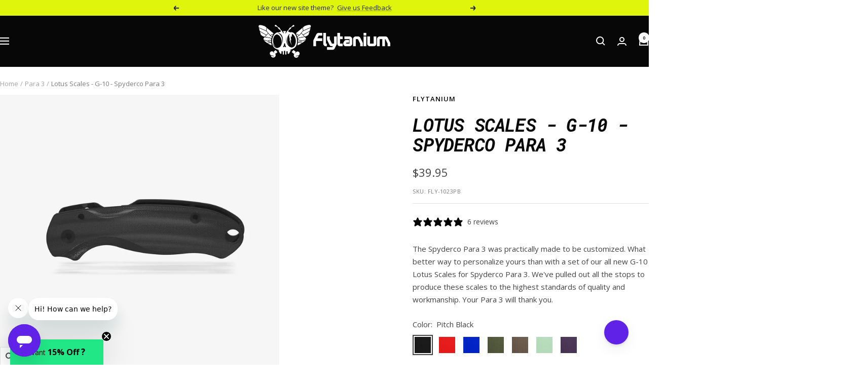

--- FILE ---
content_type: text/html; charset=utf-8
request_url: https://www.flytanium.com/products/lotus-purple-g-10-scales-for-spyderco-para-3-knife?option_values=1122213232892&section_id=template--19704529158396__main
body_size: 8147
content:
<div id="shopify-section-template--19704529158396__main" class="shopify-section shopify-section--main-product"><style>
  #shopify-section-template--19704529158396__main {--primary-button-background: 97, 34, 231;
    --primary-button-text-color: 255, 255, 255;
    --secondary-button-background: , , ;
    --secondary-button-text-color: , , ;
  }
</style><section><product-rerender id="product-sticky-form-7903255265532-template--19704529158396__main" observe-form="product-form-main-7903255265532-template--19704529158396__main"><style>
        @media screen and (min-width: 1000px) {
          :root {
            --anchor-offset: 140px; /* When the sticky form is activate, every scroll must be offset by an extra value */
          }
        }
      </style>
      
      <product-sticky-form form-id="product-form-main-7903255265532-template--19704529158396__main" hidden class="product-sticky-form">
        <div class="container">
          <div class="product-sticky-form__inner">
            <div class="product-sticky-form__content-wrapper hidden-pocket"><div class="product-sticky-form__image-wrapper"><img src="//www.flytanium.com/cdn/shop/products/lotus-scales-g-10-spyderco-para-3-fire-red-lotus-para3-scales-g10-red-flytanium-3.jpg?v=1761597041&amp;width=2048" alt="Lotus G-10 Scales for Spyderco Para 3 Knife-Fire Red" srcset="//www.flytanium.com/cdn/shop/products/lotus-scales-g-10-spyderco-para-3-fire-red-lotus-para3-scales-g10-red-flytanium-3.jpg?v=1761597041&amp;width=55 55w, //www.flytanium.com/cdn/shop/products/lotus-scales-g-10-spyderco-para-3-fire-red-lotus-para3-scales-g10-red-flytanium-3.jpg?v=1761597041&amp;width=110 110w, //www.flytanium.com/cdn/shop/products/lotus-scales-g-10-spyderco-para-3-fire-red-lotus-para3-scales-g10-red-flytanium-3.jpg?v=1761597041&amp;width=165 165w" width="2048" height="2048" loading="lazy" sizes="55px" class="product-sticky-form__image"></div><div class="product-sticky-form__info">
                <div class="product-sticky-form__bottom-info">
                  <span class="product-sticky-form__title">Lotus Scales - G-10 - Spyderco Para 3</span>
                  <span class="square-separator square-separator--subdued"></span>
                  <span class="product-sticky-form__price">$39.95</span>

                  <div class="product-sticky-form__unit-price text--xsmall text--subdued" style="display: none">
                    <div class="unit-price-measurement">
                      <span class="unit-price-measurement__price"></span>
                      <span class="unit-price-measurement__separator">/</span><span class="unit-price-measurement__reference-value"></span><span class="unit-price-measurement__reference-unit"></span>
                    </div>
                  </div>
                </div>
              </div>
            </div><div class="product-sticky-form__form"><div class="product-sticky-form__variants hidden-pocket"><div class="select-wrapper" data-selector-type="dropdown">
                      <combo-box fit-toggle initial-focus-selector="[aria-selected='true']" id="sticky-form-option-template--19704529158396__main-1-combo-box" class="combo-box">
                        <span class="combo-box__overlay"></span>

                        <header class="combo-box__header">
                          <p class="combo-box__title heading h6">Color</p>

                          <button type="button" class="combo-box__close-button tap-area" data-action="close" title="Close"><svg focusable="false" width="14" height="14" class="icon icon--close   " viewBox="0 0 14 14">
        <path d="M13 13L1 1M13 1L1 13" stroke="currentColor" stroke-width="2" fill="none"></path>
      </svg></button>
                        </header>

                        <div class="combo-box__option-list" role="listbox"><button type="button" role="option" class="combo-box__option-item" value="1122213200124" aria-selected="false"><span class="combo-box__color-swatch" aria-label="Pitch Black" style="background-image: url(//www.flytanium.com/cdn/shop/files/pitch-black.png?v=1757443349&width=72)"></span>Pitch Black</button><button type="button" role="option" class="combo-box__option-item" value="1122213232892" aria-selected="true"><span class="combo-box__color-swatch" aria-label="Fire Red" style="background-image: url(//www.flytanium.com/cdn/shop/files/fire-red.png?v=1757446234&width=72)"></span>Fire Red</button><button type="button" role="option" class="combo-box__option-item" value="1122213265660" aria-selected="false"><span class="combo-box__color-swatch" aria-label="Blue Lapis" style="background-image: url(//www.flytanium.com/cdn/shop/files/blue-lapis.png?v=1757446268&width=72)"></span>Blue Lapis</button><button type="button" role="option" class="combo-box__option-item" value="1122213298428" aria-selected="false"><span class="combo-box__color-swatch" aria-label="OD Green" style="background-image: url(//www.flytanium.com/cdn/shop/files/od-green.png?v=1757443383&width=72)"></span>OD Green</button><button type="button" role="option" class="combo-box__option-item" value="1122213331196" aria-selected="false"><span class="combo-box__color-swatch" aria-label="Flat Dark Earth" style="background-image: url(//www.flytanium.com/cdn/shop/files/flat-dark-earth.png?v=1757443082&width=72)"></span>Flat Dark Earth</button><button type="button" role="option" class="combo-box__option-item" value="1122213396732" aria-selected="false"><span class="combo-box__color-swatch" aria-label="Natural Jade" style="background-image: url(//www.flytanium.com/cdn/shop/files/natural-jade.png?v=1757443053&width=72)"></span>Natural Jade</button><button type="button" role="option" class="combo-box__option-item" value="3049145794812" aria-selected="false"><span class="combo-box__color-swatch" aria-label="Deep Purple" style="background-image: url(//www.flytanium.com/cdn/shop/files/deep-purple.png?v=1757443434&width=72)"></span>Deep Purple</button></div>

                        <select class="visually-hidden" data-option-position="1" name="option1" form="product-form-main-7903255265532-template--19704529158396__main" aria-label="Color"><option value="1122213200124" title="&lt;span class=&quot;select__color-swatch &quot; aria-label=&quot;Pitch Black&quot; style=&quot;background-image: url(//www.flytanium.com/cdn/shop/files/pitch-black.png?v=1757443349&amp;width=72)&quot;&gt;&lt;/span&gt;Pitch Black" >Pitch Black</option><option value="1122213232892" title="&lt;span class=&quot;select__color-swatch &quot; aria-label=&quot;Fire Red&quot; style=&quot;background-image: url(//www.flytanium.com/cdn/shop/files/fire-red.png?v=1757446234&amp;width=72)&quot;&gt;&lt;/span&gt;Fire Red" selected>Fire Red</option><option value="1122213265660" title="&lt;span class=&quot;select__color-swatch &quot; aria-label=&quot;Blue Lapis&quot; style=&quot;background-image: url(//www.flytanium.com/cdn/shop/files/blue-lapis.png?v=1757446268&amp;width=72)&quot;&gt;&lt;/span&gt;Blue Lapis" >Blue Lapis</option><option value="1122213298428" title="&lt;span class=&quot;select__color-swatch &quot; aria-label=&quot;OD Green&quot; style=&quot;background-image: url(//www.flytanium.com/cdn/shop/files/od-green.png?v=1757443383&amp;width=72)&quot;&gt;&lt;/span&gt;OD Green" >OD Green</option><option value="1122213331196" title="&lt;span class=&quot;select__color-swatch &quot; aria-label=&quot;Flat Dark Earth&quot; style=&quot;background-image: url(//www.flytanium.com/cdn/shop/files/flat-dark-earth.png?v=1757443082&amp;width=72)&quot;&gt;&lt;/span&gt;Flat Dark Earth" >Flat Dark Earth</option><option value="1122213396732" title="&lt;span class=&quot;select__color-swatch &quot; aria-label=&quot;Natural Jade&quot; style=&quot;background-image: url(//www.flytanium.com/cdn/shop/files/natural-jade.png?v=1757443053&amp;width=72)&quot;&gt;&lt;/span&gt;Natural Jade" >Natural Jade</option><option value="3049145794812" title="&lt;span class=&quot;select__color-swatch &quot; aria-label=&quot;Deep Purple&quot; style=&quot;background-image: url(//www.flytanium.com/cdn/shop/files/deep-purple.png?v=1757443434&amp;width=72)&quot;&gt;&lt;/span&gt;Deep Purple" >Deep Purple</option></select>
                      </combo-box>

                      <button type="button" is="toggle-button" class="select" aria-expanded="false" aria-haspopup="listbox" aria-controls="sticky-form-option-template--19704529158396__main-1-combo-box">
                        <span class="select__selected-value"><span class="select__color-swatch " aria-label="Fire Red" style="background-image: url(//www.flytanium.com/cdn/shop/files/fire-red.png?v=1757446234&width=72)"></span>Fire Red</span><svg focusable="false" width="12" height="8" class="icon icon--chevron   " viewBox="0 0 12 8">
        <path fill="none" d="M1 1l5 5 5-5" stroke="currentColor" stroke-width="2"></path>
      </svg></button>
                    </div></div><product-payment-container class="product-sticky-form__payment-container"><button id="StickyAddToCart" is="loader-button" form="product-form-main-7903255265532-template--19704529158396__main" type="submit" data-product-add-to-cart-button data-use-primary data-button-content="Add to cart" class="product-form__add-button button button--primary" >Add to cart</button>
              </product-payment-container>
            </div>
          </div>
        </div>          
      </product-sticky-form></product-rerender><div class="container">
    <nav aria-label="Breadcrumb" class="breadcrumb text--xsmall text--subdued hidden-phone">
      <ol class="breadcrumb__list" role="list">
        <li class="breadcrumb__item">
          <a class="breadcrumb__link" href="/">Home</a>
        </li><li class="breadcrumb__item">
          <span class="breadcrumb__link" aria-current="page">Lotus Scales - G-10 - Spyderco Para 3</span>
        </li>
      </ol>
    </nav>

    <!-- PRODUCT TOP PART -->

    <product-rerender id="product-info-7903255265532-template--19704529158396__main" observe-form="product-form-main-7903255265532-template--19704529158396__main" allow-partial-rerender>
      <div class="product product--thumbnails-bottom">
<product-media filtered-ids="[]" form-id="product-form-main-7903255265532-template--19704529158396__main" autoplay-video thumbnails-position="bottom"  product-handle="lotus-purple-g-10-scales-for-spyderco-para-3-knife" class="product__media" style="--largest-image-aspect-ratio: 1.0">
    <div class="product__media-list-wrapper" style="max-width: 2048px"><flickity-carousel click-nav flickity-config="{
        &quot;adaptiveHeight&quot;: true,
        &quot;dragThreshold&quot;: 10,
        &quot;initialIndex&quot;: &quot;.is-initial-selected&quot;,
        &quot;fade&quot;: false,
        &quot;draggable&quot;: &quot;&gt;1&quot;,
        &quot;contain&quot;: true,
        &quot;cellSelector&quot;: &quot;.product__media-item:not(.is-filtered)&quot;,
        &quot;percentPosition&quot;: false,
        &quot;pageDots&quot;: false,
        &quot;prevNextButtons&quot;: false
      }" id="product-template--19704529158396__main-7903255265532-media-list" class="product__media-list"><div id="product-template--19704529158396__main-31345777606908" class="product__media-item  " data-media-type="image" data-media-id="31345777606908" data-original-position="0"><div class="product__media-image-wrapper aspect-ratio aspect-ratio--natural" style="padding-bottom: 100.0%; --aspect-ratio: 1.0"><img src="//www.flytanium.com/cdn/shop/products/lotus-scales-g-10-spyderco-para-3-pitch-black-lotus-para3-scales-g10-black-flytanium.jpg?v=1761597038&amp;width=2048" alt="Lotus G-10 Scales for Spyderco Para 3 Knife-Pitch Black" srcset="//www.flytanium.com/cdn/shop/products/lotus-scales-g-10-spyderco-para-3-pitch-black-lotus-para3-scales-g10-black-flytanium.jpg?v=1761597038&amp;width=400 400w, //www.flytanium.com/cdn/shop/products/lotus-scales-g-10-spyderco-para-3-pitch-black-lotus-para3-scales-g10-black-flytanium.jpg?v=1761597038&amp;width=500 500w, //www.flytanium.com/cdn/shop/products/lotus-scales-g-10-spyderco-para-3-pitch-black-lotus-para3-scales-g10-black-flytanium.jpg?v=1761597038&amp;width=600 600w, //www.flytanium.com/cdn/shop/products/lotus-scales-g-10-spyderco-para-3-pitch-black-lotus-para3-scales-g10-black-flytanium.jpg?v=1761597038&amp;width=700 700w, //www.flytanium.com/cdn/shop/products/lotus-scales-g-10-spyderco-para-3-pitch-black-lotus-para3-scales-g10-black-flytanium.jpg?v=1761597038&amp;width=800 800w, //www.flytanium.com/cdn/shop/products/lotus-scales-g-10-spyderco-para-3-pitch-black-lotus-para3-scales-g10-black-flytanium.jpg?v=1761597038&amp;width=900 900w, //www.flytanium.com/cdn/shop/products/lotus-scales-g-10-spyderco-para-3-pitch-black-lotus-para3-scales-g10-black-flytanium.jpg?v=1761597038&amp;width=1000 1000w, //www.flytanium.com/cdn/shop/products/lotus-scales-g-10-spyderco-para-3-pitch-black-lotus-para3-scales-g10-black-flytanium.jpg?v=1761597038&amp;width=1100 1100w, //www.flytanium.com/cdn/shop/products/lotus-scales-g-10-spyderco-para-3-pitch-black-lotus-para3-scales-g10-black-flytanium.jpg?v=1761597038&amp;width=1200 1200w, //www.flytanium.com/cdn/shop/products/lotus-scales-g-10-spyderco-para-3-pitch-black-lotus-para3-scales-g10-black-flytanium.jpg?v=1761597038&amp;width=1300 1300w, //www.flytanium.com/cdn/shop/products/lotus-scales-g-10-spyderco-para-3-pitch-black-lotus-para3-scales-g10-black-flytanium.jpg?v=1761597038&amp;width=1400 1400w, //www.flytanium.com/cdn/shop/products/lotus-scales-g-10-spyderco-para-3-pitch-black-lotus-para3-scales-g10-black-flytanium.jpg?v=1761597038&amp;width=1500 1500w, //www.flytanium.com/cdn/shop/products/lotus-scales-g-10-spyderco-para-3-pitch-black-lotus-para3-scales-g10-black-flytanium.jpg?v=1761597038&amp;width=1600 1600w, //www.flytanium.com/cdn/shop/products/lotus-scales-g-10-spyderco-para-3-pitch-black-lotus-para3-scales-g10-black-flytanium.jpg?v=1761597038&amp;width=1700 1700w, //www.flytanium.com/cdn/shop/products/lotus-scales-g-10-spyderco-para-3-pitch-black-lotus-para3-scales-g10-black-flytanium.jpg?v=1761597038&amp;width=1800 1800w" width="2048" height="2048" loading="eager" sizes="(max-width: 999px) calc(100vw - 48px), 640px"></div></div><div id="product-template--19704529158396__main-31345777836284" class="product__media-item  " data-media-type="image" data-media-id="31345777836284" data-original-position="1"><div class="product__media-image-wrapper aspect-ratio aspect-ratio--natural" style="padding-bottom: 100.0%; --aspect-ratio: 1.0"><img src="//www.flytanium.com/cdn/shop/products/lotus-scales-g-10-spyderco-para-3-lotus-para3-scales-g10-black-back-flytanium-2.jpg?v=1761597040&amp;width=2048" alt="Lotus G-10 Scales for Spyderco Para 3 Knife-" srcset="//www.flytanium.com/cdn/shop/products/lotus-scales-g-10-spyderco-para-3-lotus-para3-scales-g10-black-back-flytanium-2.jpg?v=1761597040&amp;width=400 400w, //www.flytanium.com/cdn/shop/products/lotus-scales-g-10-spyderco-para-3-lotus-para3-scales-g10-black-back-flytanium-2.jpg?v=1761597040&amp;width=500 500w, //www.flytanium.com/cdn/shop/products/lotus-scales-g-10-spyderco-para-3-lotus-para3-scales-g10-black-back-flytanium-2.jpg?v=1761597040&amp;width=600 600w, //www.flytanium.com/cdn/shop/products/lotus-scales-g-10-spyderco-para-3-lotus-para3-scales-g10-black-back-flytanium-2.jpg?v=1761597040&amp;width=700 700w, //www.flytanium.com/cdn/shop/products/lotus-scales-g-10-spyderco-para-3-lotus-para3-scales-g10-black-back-flytanium-2.jpg?v=1761597040&amp;width=800 800w, //www.flytanium.com/cdn/shop/products/lotus-scales-g-10-spyderco-para-3-lotus-para3-scales-g10-black-back-flytanium-2.jpg?v=1761597040&amp;width=900 900w, //www.flytanium.com/cdn/shop/products/lotus-scales-g-10-spyderco-para-3-lotus-para3-scales-g10-black-back-flytanium-2.jpg?v=1761597040&amp;width=1000 1000w, //www.flytanium.com/cdn/shop/products/lotus-scales-g-10-spyderco-para-3-lotus-para3-scales-g10-black-back-flytanium-2.jpg?v=1761597040&amp;width=1100 1100w, //www.flytanium.com/cdn/shop/products/lotus-scales-g-10-spyderco-para-3-lotus-para3-scales-g10-black-back-flytanium-2.jpg?v=1761597040&amp;width=1200 1200w, //www.flytanium.com/cdn/shop/products/lotus-scales-g-10-spyderco-para-3-lotus-para3-scales-g10-black-back-flytanium-2.jpg?v=1761597040&amp;width=1300 1300w, //www.flytanium.com/cdn/shop/products/lotus-scales-g-10-spyderco-para-3-lotus-para3-scales-g10-black-back-flytanium-2.jpg?v=1761597040&amp;width=1400 1400w, //www.flytanium.com/cdn/shop/products/lotus-scales-g-10-spyderco-para-3-lotus-para3-scales-g10-black-back-flytanium-2.jpg?v=1761597040&amp;width=1500 1500w, //www.flytanium.com/cdn/shop/products/lotus-scales-g-10-spyderco-para-3-lotus-para3-scales-g10-black-back-flytanium-2.jpg?v=1761597040&amp;width=1600 1600w, //www.flytanium.com/cdn/shop/products/lotus-scales-g-10-spyderco-para-3-lotus-para3-scales-g10-black-back-flytanium-2.jpg?v=1761597040&amp;width=1700 1700w, //www.flytanium.com/cdn/shop/products/lotus-scales-g-10-spyderco-para-3-lotus-para3-scales-g10-black-back-flytanium-2.jpg?v=1761597040&amp;width=1800 1800w" width="2048" height="2048" loading="lazy" sizes="(max-width: 999px) calc(100vw - 48px), 640px"></div></div><div id="product-template--19704529158396__main-31345780687100" class="product__media-item  is-initial-selected is-selected" data-media-type="image" data-media-id="31345780687100" data-original-position="2"><div class="product__media-image-wrapper aspect-ratio aspect-ratio--natural" style="padding-bottom: 100.0%; --aspect-ratio: 1.0"><img src="//www.flytanium.com/cdn/shop/products/lotus-scales-g-10-spyderco-para-3-fire-red-lotus-para3-scales-g10-red-flytanium-3.jpg?v=1761597041&amp;width=2048" alt="Lotus G-10 Scales for Spyderco Para 3 Knife-Fire Red" srcset="//www.flytanium.com/cdn/shop/products/lotus-scales-g-10-spyderco-para-3-fire-red-lotus-para3-scales-g10-red-flytanium-3.jpg?v=1761597041&amp;width=400 400w, //www.flytanium.com/cdn/shop/products/lotus-scales-g-10-spyderco-para-3-fire-red-lotus-para3-scales-g10-red-flytanium-3.jpg?v=1761597041&amp;width=500 500w, //www.flytanium.com/cdn/shop/products/lotus-scales-g-10-spyderco-para-3-fire-red-lotus-para3-scales-g10-red-flytanium-3.jpg?v=1761597041&amp;width=600 600w, //www.flytanium.com/cdn/shop/products/lotus-scales-g-10-spyderco-para-3-fire-red-lotus-para3-scales-g10-red-flytanium-3.jpg?v=1761597041&amp;width=700 700w, //www.flytanium.com/cdn/shop/products/lotus-scales-g-10-spyderco-para-3-fire-red-lotus-para3-scales-g10-red-flytanium-3.jpg?v=1761597041&amp;width=800 800w, //www.flytanium.com/cdn/shop/products/lotus-scales-g-10-spyderco-para-3-fire-red-lotus-para3-scales-g10-red-flytanium-3.jpg?v=1761597041&amp;width=900 900w, //www.flytanium.com/cdn/shop/products/lotus-scales-g-10-spyderco-para-3-fire-red-lotus-para3-scales-g10-red-flytanium-3.jpg?v=1761597041&amp;width=1000 1000w, //www.flytanium.com/cdn/shop/products/lotus-scales-g-10-spyderco-para-3-fire-red-lotus-para3-scales-g10-red-flytanium-3.jpg?v=1761597041&amp;width=1100 1100w, //www.flytanium.com/cdn/shop/products/lotus-scales-g-10-spyderco-para-3-fire-red-lotus-para3-scales-g10-red-flytanium-3.jpg?v=1761597041&amp;width=1200 1200w, //www.flytanium.com/cdn/shop/products/lotus-scales-g-10-spyderco-para-3-fire-red-lotus-para3-scales-g10-red-flytanium-3.jpg?v=1761597041&amp;width=1300 1300w, //www.flytanium.com/cdn/shop/products/lotus-scales-g-10-spyderco-para-3-fire-red-lotus-para3-scales-g10-red-flytanium-3.jpg?v=1761597041&amp;width=1400 1400w, //www.flytanium.com/cdn/shop/products/lotus-scales-g-10-spyderco-para-3-fire-red-lotus-para3-scales-g10-red-flytanium-3.jpg?v=1761597041&amp;width=1500 1500w, //www.flytanium.com/cdn/shop/products/lotus-scales-g-10-spyderco-para-3-fire-red-lotus-para3-scales-g10-red-flytanium-3.jpg?v=1761597041&amp;width=1600 1600w, //www.flytanium.com/cdn/shop/products/lotus-scales-g-10-spyderco-para-3-fire-red-lotus-para3-scales-g10-red-flytanium-3.jpg?v=1761597041&amp;width=1700 1700w, //www.flytanium.com/cdn/shop/products/lotus-scales-g-10-spyderco-para-3-fire-red-lotus-para3-scales-g10-red-flytanium-3.jpg?v=1761597041&amp;width=1800 1800w" width="2048" height="2048" loading="lazy" sizes="(max-width: 999px) calc(100vw - 48px), 640px"></div></div><div id="product-template--19704529158396__main-31345780883708" class="product__media-item  " data-media-type="image" data-media-id="31345780883708" data-original-position="3"><div class="product__media-image-wrapper aspect-ratio aspect-ratio--natural" style="padding-bottom: 100.0%; --aspect-ratio: 1.0"><img src="//www.flytanium.com/cdn/shop/products/lotus-scales-g-10-spyderco-para-3-lotus-para3-scales-g10-red-back-flytanium-4.jpg?v=1761597042&amp;width=2048" alt="Lotus G-10 Scales for Spyderco Para 3 Knife-" srcset="//www.flytanium.com/cdn/shop/products/lotus-scales-g-10-spyderco-para-3-lotus-para3-scales-g10-red-back-flytanium-4.jpg?v=1761597042&amp;width=400 400w, //www.flytanium.com/cdn/shop/products/lotus-scales-g-10-spyderco-para-3-lotus-para3-scales-g10-red-back-flytanium-4.jpg?v=1761597042&amp;width=500 500w, //www.flytanium.com/cdn/shop/products/lotus-scales-g-10-spyderco-para-3-lotus-para3-scales-g10-red-back-flytanium-4.jpg?v=1761597042&amp;width=600 600w, //www.flytanium.com/cdn/shop/products/lotus-scales-g-10-spyderco-para-3-lotus-para3-scales-g10-red-back-flytanium-4.jpg?v=1761597042&amp;width=700 700w, //www.flytanium.com/cdn/shop/products/lotus-scales-g-10-spyderco-para-3-lotus-para3-scales-g10-red-back-flytanium-4.jpg?v=1761597042&amp;width=800 800w, //www.flytanium.com/cdn/shop/products/lotus-scales-g-10-spyderco-para-3-lotus-para3-scales-g10-red-back-flytanium-4.jpg?v=1761597042&amp;width=900 900w, //www.flytanium.com/cdn/shop/products/lotus-scales-g-10-spyderco-para-3-lotus-para3-scales-g10-red-back-flytanium-4.jpg?v=1761597042&amp;width=1000 1000w, //www.flytanium.com/cdn/shop/products/lotus-scales-g-10-spyderco-para-3-lotus-para3-scales-g10-red-back-flytanium-4.jpg?v=1761597042&amp;width=1100 1100w, //www.flytanium.com/cdn/shop/products/lotus-scales-g-10-spyderco-para-3-lotus-para3-scales-g10-red-back-flytanium-4.jpg?v=1761597042&amp;width=1200 1200w, //www.flytanium.com/cdn/shop/products/lotus-scales-g-10-spyderco-para-3-lotus-para3-scales-g10-red-back-flytanium-4.jpg?v=1761597042&amp;width=1300 1300w, //www.flytanium.com/cdn/shop/products/lotus-scales-g-10-spyderco-para-3-lotus-para3-scales-g10-red-back-flytanium-4.jpg?v=1761597042&amp;width=1400 1400w, //www.flytanium.com/cdn/shop/products/lotus-scales-g-10-spyderco-para-3-lotus-para3-scales-g10-red-back-flytanium-4.jpg?v=1761597042&amp;width=1500 1500w, //www.flytanium.com/cdn/shop/products/lotus-scales-g-10-spyderco-para-3-lotus-para3-scales-g10-red-back-flytanium-4.jpg?v=1761597042&amp;width=1600 1600w, //www.flytanium.com/cdn/shop/products/lotus-scales-g-10-spyderco-para-3-lotus-para3-scales-g10-red-back-flytanium-4.jpg?v=1761597042&amp;width=1700 1700w, //www.flytanium.com/cdn/shop/products/lotus-scales-g-10-spyderco-para-3-lotus-para3-scales-g10-red-back-flytanium-4.jpg?v=1761597042&amp;width=1800 1800w" width="2048" height="2048" loading="lazy" sizes="(max-width: 999px) calc(100vw - 48px), 640px"></div></div><div id="product-template--19704529158396__main-33151888883964" class="product__media-item  " data-media-type="image" data-media-id="33151888883964" data-original-position="4"><div class="product__media-image-wrapper aspect-ratio aspect-ratio--natural" style="padding-bottom: 100.0%; --aspect-ratio: 1.0"><img src="//www.flytanium.com/cdn/shop/files/lotus-scales-g-10-spyderco-para-3-od-green-lotus-para3-scales-g10-od-green-front-flytanium-5.jpg?v=1761597043&amp;width=2048" alt="Lotus Scales - G-10 - Spyderco Para 3-Scales-Flytanium-OD Green-Flytanium" srcset="//www.flytanium.com/cdn/shop/files/lotus-scales-g-10-spyderco-para-3-od-green-lotus-para3-scales-g10-od-green-front-flytanium-5.jpg?v=1761597043&amp;width=400 400w, //www.flytanium.com/cdn/shop/files/lotus-scales-g-10-spyderco-para-3-od-green-lotus-para3-scales-g10-od-green-front-flytanium-5.jpg?v=1761597043&amp;width=500 500w, //www.flytanium.com/cdn/shop/files/lotus-scales-g-10-spyderco-para-3-od-green-lotus-para3-scales-g10-od-green-front-flytanium-5.jpg?v=1761597043&amp;width=600 600w, //www.flytanium.com/cdn/shop/files/lotus-scales-g-10-spyderco-para-3-od-green-lotus-para3-scales-g10-od-green-front-flytanium-5.jpg?v=1761597043&amp;width=700 700w, //www.flytanium.com/cdn/shop/files/lotus-scales-g-10-spyderco-para-3-od-green-lotus-para3-scales-g10-od-green-front-flytanium-5.jpg?v=1761597043&amp;width=800 800w, //www.flytanium.com/cdn/shop/files/lotus-scales-g-10-spyderco-para-3-od-green-lotus-para3-scales-g10-od-green-front-flytanium-5.jpg?v=1761597043&amp;width=900 900w, //www.flytanium.com/cdn/shop/files/lotus-scales-g-10-spyderco-para-3-od-green-lotus-para3-scales-g10-od-green-front-flytanium-5.jpg?v=1761597043&amp;width=1000 1000w, //www.flytanium.com/cdn/shop/files/lotus-scales-g-10-spyderco-para-3-od-green-lotus-para3-scales-g10-od-green-front-flytanium-5.jpg?v=1761597043&amp;width=1100 1100w, //www.flytanium.com/cdn/shop/files/lotus-scales-g-10-spyderco-para-3-od-green-lotus-para3-scales-g10-od-green-front-flytanium-5.jpg?v=1761597043&amp;width=1200 1200w, //www.flytanium.com/cdn/shop/files/lotus-scales-g-10-spyderco-para-3-od-green-lotus-para3-scales-g10-od-green-front-flytanium-5.jpg?v=1761597043&amp;width=1300 1300w, //www.flytanium.com/cdn/shop/files/lotus-scales-g-10-spyderco-para-3-od-green-lotus-para3-scales-g10-od-green-front-flytanium-5.jpg?v=1761597043&amp;width=1400 1400w, //www.flytanium.com/cdn/shop/files/lotus-scales-g-10-spyderco-para-3-od-green-lotus-para3-scales-g10-od-green-front-flytanium-5.jpg?v=1761597043&amp;width=1500 1500w, //www.flytanium.com/cdn/shop/files/lotus-scales-g-10-spyderco-para-3-od-green-lotus-para3-scales-g10-od-green-front-flytanium-5.jpg?v=1761597043&amp;width=1600 1600w, //www.flytanium.com/cdn/shop/files/lotus-scales-g-10-spyderco-para-3-od-green-lotus-para3-scales-g10-od-green-front-flytanium-5.jpg?v=1761597043&amp;width=1700 1700w, //www.flytanium.com/cdn/shop/files/lotus-scales-g-10-spyderco-para-3-od-green-lotus-para3-scales-g10-od-green-front-flytanium-5.jpg?v=1761597043&amp;width=1800 1800w" width="2048" height="2048" loading="lazy" sizes="(max-width: 999px) calc(100vw - 48px), 640px"></div></div><div id="product-template--19704529158396__main-33151888916732" class="product__media-item  " data-media-type="image" data-media-id="33151888916732" data-original-position="5"><div class="product__media-image-wrapper aspect-ratio aspect-ratio--natural" style="padding-bottom: 100.0%; --aspect-ratio: 1.0"><img src="//www.flytanium.com/cdn/shop/files/lotus-scales-g-10-spyderco-para-3-lotus-od-green-paramilitary-spyderco-scales-back-flytanium-6.jpg?v=1761597045&amp;width=2048" alt="Lotus Scales - G-10 - Spyderco Para 3-Scales-Flytanium-Flytanium" srcset="//www.flytanium.com/cdn/shop/files/lotus-scales-g-10-spyderco-para-3-lotus-od-green-paramilitary-spyderco-scales-back-flytanium-6.jpg?v=1761597045&amp;width=400 400w, //www.flytanium.com/cdn/shop/files/lotus-scales-g-10-spyderco-para-3-lotus-od-green-paramilitary-spyderco-scales-back-flytanium-6.jpg?v=1761597045&amp;width=500 500w, //www.flytanium.com/cdn/shop/files/lotus-scales-g-10-spyderco-para-3-lotus-od-green-paramilitary-spyderco-scales-back-flytanium-6.jpg?v=1761597045&amp;width=600 600w, //www.flytanium.com/cdn/shop/files/lotus-scales-g-10-spyderco-para-3-lotus-od-green-paramilitary-spyderco-scales-back-flytanium-6.jpg?v=1761597045&amp;width=700 700w, //www.flytanium.com/cdn/shop/files/lotus-scales-g-10-spyderco-para-3-lotus-od-green-paramilitary-spyderco-scales-back-flytanium-6.jpg?v=1761597045&amp;width=800 800w, //www.flytanium.com/cdn/shop/files/lotus-scales-g-10-spyderco-para-3-lotus-od-green-paramilitary-spyderco-scales-back-flytanium-6.jpg?v=1761597045&amp;width=900 900w, //www.flytanium.com/cdn/shop/files/lotus-scales-g-10-spyderco-para-3-lotus-od-green-paramilitary-spyderco-scales-back-flytanium-6.jpg?v=1761597045&amp;width=1000 1000w, //www.flytanium.com/cdn/shop/files/lotus-scales-g-10-spyderco-para-3-lotus-od-green-paramilitary-spyderco-scales-back-flytanium-6.jpg?v=1761597045&amp;width=1100 1100w, //www.flytanium.com/cdn/shop/files/lotus-scales-g-10-spyderco-para-3-lotus-od-green-paramilitary-spyderco-scales-back-flytanium-6.jpg?v=1761597045&amp;width=1200 1200w, //www.flytanium.com/cdn/shop/files/lotus-scales-g-10-spyderco-para-3-lotus-od-green-paramilitary-spyderco-scales-back-flytanium-6.jpg?v=1761597045&amp;width=1300 1300w, //www.flytanium.com/cdn/shop/files/lotus-scales-g-10-spyderco-para-3-lotus-od-green-paramilitary-spyderco-scales-back-flytanium-6.jpg?v=1761597045&amp;width=1400 1400w, //www.flytanium.com/cdn/shop/files/lotus-scales-g-10-spyderco-para-3-lotus-od-green-paramilitary-spyderco-scales-back-flytanium-6.jpg?v=1761597045&amp;width=1500 1500w, //www.flytanium.com/cdn/shop/files/lotus-scales-g-10-spyderco-para-3-lotus-od-green-paramilitary-spyderco-scales-back-flytanium-6.jpg?v=1761597045&amp;width=1600 1600w, //www.flytanium.com/cdn/shop/files/lotus-scales-g-10-spyderco-para-3-lotus-od-green-paramilitary-spyderco-scales-back-flytanium-6.jpg?v=1761597045&amp;width=1700 1700w, //www.flytanium.com/cdn/shop/files/lotus-scales-g-10-spyderco-para-3-lotus-od-green-paramilitary-spyderco-scales-back-flytanium-6.jpg?v=1761597045&amp;width=1800 1800w" width="2048" height="2048" loading="lazy" sizes="(max-width: 999px) calc(100vw - 48px), 640px"></div></div><div id="product-template--19704529158396__main-31345777901820" class="product__media-item  " data-media-type="image" data-media-id="31345777901820" data-original-position="6"><div class="product__media-image-wrapper aspect-ratio aspect-ratio--natural" style="padding-bottom: 100.0%; --aspect-ratio: 1.0"><img src="//www.flytanium.com/cdn/shop/products/lotus-scales-g-10-spyderco-para-3-blue-lapis-lotus-para3-scales-g10-blue-flytanium-7.jpg?v=1761597046&amp;width=2048" alt="Lotus G-10 Scales for Spyderco Para 3 Knife-Blue Lapis" srcset="//www.flytanium.com/cdn/shop/products/lotus-scales-g-10-spyderco-para-3-blue-lapis-lotus-para3-scales-g10-blue-flytanium-7.jpg?v=1761597046&amp;width=400 400w, //www.flytanium.com/cdn/shop/products/lotus-scales-g-10-spyderco-para-3-blue-lapis-lotus-para3-scales-g10-blue-flytanium-7.jpg?v=1761597046&amp;width=500 500w, //www.flytanium.com/cdn/shop/products/lotus-scales-g-10-spyderco-para-3-blue-lapis-lotus-para3-scales-g10-blue-flytanium-7.jpg?v=1761597046&amp;width=600 600w, //www.flytanium.com/cdn/shop/products/lotus-scales-g-10-spyderco-para-3-blue-lapis-lotus-para3-scales-g10-blue-flytanium-7.jpg?v=1761597046&amp;width=700 700w, //www.flytanium.com/cdn/shop/products/lotus-scales-g-10-spyderco-para-3-blue-lapis-lotus-para3-scales-g10-blue-flytanium-7.jpg?v=1761597046&amp;width=800 800w, //www.flytanium.com/cdn/shop/products/lotus-scales-g-10-spyderco-para-3-blue-lapis-lotus-para3-scales-g10-blue-flytanium-7.jpg?v=1761597046&amp;width=900 900w, //www.flytanium.com/cdn/shop/products/lotus-scales-g-10-spyderco-para-3-blue-lapis-lotus-para3-scales-g10-blue-flytanium-7.jpg?v=1761597046&amp;width=1000 1000w, //www.flytanium.com/cdn/shop/products/lotus-scales-g-10-spyderco-para-3-blue-lapis-lotus-para3-scales-g10-blue-flytanium-7.jpg?v=1761597046&amp;width=1100 1100w, //www.flytanium.com/cdn/shop/products/lotus-scales-g-10-spyderco-para-3-blue-lapis-lotus-para3-scales-g10-blue-flytanium-7.jpg?v=1761597046&amp;width=1200 1200w, //www.flytanium.com/cdn/shop/products/lotus-scales-g-10-spyderco-para-3-blue-lapis-lotus-para3-scales-g10-blue-flytanium-7.jpg?v=1761597046&amp;width=1300 1300w, //www.flytanium.com/cdn/shop/products/lotus-scales-g-10-spyderco-para-3-blue-lapis-lotus-para3-scales-g10-blue-flytanium-7.jpg?v=1761597046&amp;width=1400 1400w, //www.flytanium.com/cdn/shop/products/lotus-scales-g-10-spyderco-para-3-blue-lapis-lotus-para3-scales-g10-blue-flytanium-7.jpg?v=1761597046&amp;width=1500 1500w, //www.flytanium.com/cdn/shop/products/lotus-scales-g-10-spyderco-para-3-blue-lapis-lotus-para3-scales-g10-blue-flytanium-7.jpg?v=1761597046&amp;width=1600 1600w, //www.flytanium.com/cdn/shop/products/lotus-scales-g-10-spyderco-para-3-blue-lapis-lotus-para3-scales-g10-blue-flytanium-7.jpg?v=1761597046&amp;width=1700 1700w, //www.flytanium.com/cdn/shop/products/lotus-scales-g-10-spyderco-para-3-blue-lapis-lotus-para3-scales-g10-blue-flytanium-7.jpg?v=1761597046&amp;width=1800 1800w" width="2048" height="2048" loading="lazy" sizes="(max-width: 999px) calc(100vw - 48px), 640px"></div></div><div id="product-template--19704529158396__main-31345778131196" class="product__media-item  " data-media-type="image" data-media-id="31345778131196" data-original-position="7"><div class="product__media-image-wrapper aspect-ratio aspect-ratio--natural" style="padding-bottom: 100.0%; --aspect-ratio: 1.0"><img src="//www.flytanium.com/cdn/shop/products/lotus-scales-g-10-spyderco-para-3-lotus-para3-scales-g10-blue-back-flytanium-8.jpg?v=1761597047&amp;width=2048" alt="Lotus G-10 Scales for Spyderco Para 3 Knife-" srcset="//www.flytanium.com/cdn/shop/products/lotus-scales-g-10-spyderco-para-3-lotus-para3-scales-g10-blue-back-flytanium-8.jpg?v=1761597047&amp;width=400 400w, //www.flytanium.com/cdn/shop/products/lotus-scales-g-10-spyderco-para-3-lotus-para3-scales-g10-blue-back-flytanium-8.jpg?v=1761597047&amp;width=500 500w, //www.flytanium.com/cdn/shop/products/lotus-scales-g-10-spyderco-para-3-lotus-para3-scales-g10-blue-back-flytanium-8.jpg?v=1761597047&amp;width=600 600w, //www.flytanium.com/cdn/shop/products/lotus-scales-g-10-spyderco-para-3-lotus-para3-scales-g10-blue-back-flytanium-8.jpg?v=1761597047&amp;width=700 700w, //www.flytanium.com/cdn/shop/products/lotus-scales-g-10-spyderco-para-3-lotus-para3-scales-g10-blue-back-flytanium-8.jpg?v=1761597047&amp;width=800 800w, //www.flytanium.com/cdn/shop/products/lotus-scales-g-10-spyderco-para-3-lotus-para3-scales-g10-blue-back-flytanium-8.jpg?v=1761597047&amp;width=900 900w, //www.flytanium.com/cdn/shop/products/lotus-scales-g-10-spyderco-para-3-lotus-para3-scales-g10-blue-back-flytanium-8.jpg?v=1761597047&amp;width=1000 1000w, //www.flytanium.com/cdn/shop/products/lotus-scales-g-10-spyderco-para-3-lotus-para3-scales-g10-blue-back-flytanium-8.jpg?v=1761597047&amp;width=1100 1100w, //www.flytanium.com/cdn/shop/products/lotus-scales-g-10-spyderco-para-3-lotus-para3-scales-g10-blue-back-flytanium-8.jpg?v=1761597047&amp;width=1200 1200w, //www.flytanium.com/cdn/shop/products/lotus-scales-g-10-spyderco-para-3-lotus-para3-scales-g10-blue-back-flytanium-8.jpg?v=1761597047&amp;width=1300 1300w, //www.flytanium.com/cdn/shop/products/lotus-scales-g-10-spyderco-para-3-lotus-para3-scales-g10-blue-back-flytanium-8.jpg?v=1761597047&amp;width=1400 1400w, //www.flytanium.com/cdn/shop/products/lotus-scales-g-10-spyderco-para-3-lotus-para3-scales-g10-blue-back-flytanium-8.jpg?v=1761597047&amp;width=1500 1500w, //www.flytanium.com/cdn/shop/products/lotus-scales-g-10-spyderco-para-3-lotus-para3-scales-g10-blue-back-flytanium-8.jpg?v=1761597047&amp;width=1600 1600w, //www.flytanium.com/cdn/shop/products/lotus-scales-g-10-spyderco-para-3-lotus-para3-scales-g10-blue-back-flytanium-8.jpg?v=1761597047&amp;width=1700 1700w, //www.flytanium.com/cdn/shop/products/lotus-scales-g-10-spyderco-para-3-lotus-para3-scales-g10-blue-back-flytanium-8.jpg?v=1761597047&amp;width=1800 1800w" width="2048" height="2048" loading="lazy" sizes="(max-width: 999px) calc(100vw - 48px), 640px"></div></div><div id="product-template--19704529158396__main-31345778295036" class="product__media-item  " data-media-type="image" data-media-id="31345778295036" data-original-position="8"><div class="product__media-image-wrapper aspect-ratio aspect-ratio--natural" style="padding-bottom: 100.0%; --aspect-ratio: 1.0"><img src="//www.flytanium.com/cdn/shop/products/lotus-scales-g-10-spyderco-para-3-flat-dark-earth-lotus-para3-scales-g10-earth-brown-flytanium-9.jpg?v=1761597048&amp;width=2048" alt="Lotus G-10 Scales for Spyderco Para 3 Knife-Flat Dark Earth" srcset="//www.flytanium.com/cdn/shop/products/lotus-scales-g-10-spyderco-para-3-flat-dark-earth-lotus-para3-scales-g10-earth-brown-flytanium-9.jpg?v=1761597048&amp;width=400 400w, //www.flytanium.com/cdn/shop/products/lotus-scales-g-10-spyderco-para-3-flat-dark-earth-lotus-para3-scales-g10-earth-brown-flytanium-9.jpg?v=1761597048&amp;width=500 500w, //www.flytanium.com/cdn/shop/products/lotus-scales-g-10-spyderco-para-3-flat-dark-earth-lotus-para3-scales-g10-earth-brown-flytanium-9.jpg?v=1761597048&amp;width=600 600w, //www.flytanium.com/cdn/shop/products/lotus-scales-g-10-spyderco-para-3-flat-dark-earth-lotus-para3-scales-g10-earth-brown-flytanium-9.jpg?v=1761597048&amp;width=700 700w, //www.flytanium.com/cdn/shop/products/lotus-scales-g-10-spyderco-para-3-flat-dark-earth-lotus-para3-scales-g10-earth-brown-flytanium-9.jpg?v=1761597048&amp;width=800 800w, //www.flytanium.com/cdn/shop/products/lotus-scales-g-10-spyderco-para-3-flat-dark-earth-lotus-para3-scales-g10-earth-brown-flytanium-9.jpg?v=1761597048&amp;width=900 900w, //www.flytanium.com/cdn/shop/products/lotus-scales-g-10-spyderco-para-3-flat-dark-earth-lotus-para3-scales-g10-earth-brown-flytanium-9.jpg?v=1761597048&amp;width=1000 1000w, //www.flytanium.com/cdn/shop/products/lotus-scales-g-10-spyderco-para-3-flat-dark-earth-lotus-para3-scales-g10-earth-brown-flytanium-9.jpg?v=1761597048&amp;width=1100 1100w, //www.flytanium.com/cdn/shop/products/lotus-scales-g-10-spyderco-para-3-flat-dark-earth-lotus-para3-scales-g10-earth-brown-flytanium-9.jpg?v=1761597048&amp;width=1200 1200w, //www.flytanium.com/cdn/shop/products/lotus-scales-g-10-spyderco-para-3-flat-dark-earth-lotus-para3-scales-g10-earth-brown-flytanium-9.jpg?v=1761597048&amp;width=1300 1300w, //www.flytanium.com/cdn/shop/products/lotus-scales-g-10-spyderco-para-3-flat-dark-earth-lotus-para3-scales-g10-earth-brown-flytanium-9.jpg?v=1761597048&amp;width=1400 1400w, //www.flytanium.com/cdn/shop/products/lotus-scales-g-10-spyderco-para-3-flat-dark-earth-lotus-para3-scales-g10-earth-brown-flytanium-9.jpg?v=1761597048&amp;width=1500 1500w, //www.flytanium.com/cdn/shop/products/lotus-scales-g-10-spyderco-para-3-flat-dark-earth-lotus-para3-scales-g10-earth-brown-flytanium-9.jpg?v=1761597048&amp;width=1600 1600w, //www.flytanium.com/cdn/shop/products/lotus-scales-g-10-spyderco-para-3-flat-dark-earth-lotus-para3-scales-g10-earth-brown-flytanium-9.jpg?v=1761597048&amp;width=1700 1700w, //www.flytanium.com/cdn/shop/products/lotus-scales-g-10-spyderco-para-3-flat-dark-earth-lotus-para3-scales-g10-earth-brown-flytanium-9.jpg?v=1761597048&amp;width=1800 1800w" width="2048" height="2048" loading="lazy" sizes="(max-width: 999px) calc(100vw - 48px), 640px"></div></div><div id="product-template--19704529158396__main-31345778721020" class="product__media-item  " data-media-type="image" data-media-id="31345778721020" data-original-position="9"><div class="product__media-image-wrapper aspect-ratio aspect-ratio--natural" style="padding-bottom: 100.0%; --aspect-ratio: 1.0"><img src="//www.flytanium.com/cdn/shop/products/lotus-scales-g-10-spyderco-para-3-lotus-para3-scales-g10-earth-brown-back-flytanium-10.jpg?v=1761597050&amp;width=2048" alt="Lotus G-10 Scales for Spyderco Para 3 Knife-" srcset="//www.flytanium.com/cdn/shop/products/lotus-scales-g-10-spyderco-para-3-lotus-para3-scales-g10-earth-brown-back-flytanium-10.jpg?v=1761597050&amp;width=400 400w, //www.flytanium.com/cdn/shop/products/lotus-scales-g-10-spyderco-para-3-lotus-para3-scales-g10-earth-brown-back-flytanium-10.jpg?v=1761597050&amp;width=500 500w, //www.flytanium.com/cdn/shop/products/lotus-scales-g-10-spyderco-para-3-lotus-para3-scales-g10-earth-brown-back-flytanium-10.jpg?v=1761597050&amp;width=600 600w, //www.flytanium.com/cdn/shop/products/lotus-scales-g-10-spyderco-para-3-lotus-para3-scales-g10-earth-brown-back-flytanium-10.jpg?v=1761597050&amp;width=700 700w, //www.flytanium.com/cdn/shop/products/lotus-scales-g-10-spyderco-para-3-lotus-para3-scales-g10-earth-brown-back-flytanium-10.jpg?v=1761597050&amp;width=800 800w, //www.flytanium.com/cdn/shop/products/lotus-scales-g-10-spyderco-para-3-lotus-para3-scales-g10-earth-brown-back-flytanium-10.jpg?v=1761597050&amp;width=900 900w, //www.flytanium.com/cdn/shop/products/lotus-scales-g-10-spyderco-para-3-lotus-para3-scales-g10-earth-brown-back-flytanium-10.jpg?v=1761597050&amp;width=1000 1000w, //www.flytanium.com/cdn/shop/products/lotus-scales-g-10-spyderco-para-3-lotus-para3-scales-g10-earth-brown-back-flytanium-10.jpg?v=1761597050&amp;width=1100 1100w, //www.flytanium.com/cdn/shop/products/lotus-scales-g-10-spyderco-para-3-lotus-para3-scales-g10-earth-brown-back-flytanium-10.jpg?v=1761597050&amp;width=1200 1200w, //www.flytanium.com/cdn/shop/products/lotus-scales-g-10-spyderco-para-3-lotus-para3-scales-g10-earth-brown-back-flytanium-10.jpg?v=1761597050&amp;width=1300 1300w, //www.flytanium.com/cdn/shop/products/lotus-scales-g-10-spyderco-para-3-lotus-para3-scales-g10-earth-brown-back-flytanium-10.jpg?v=1761597050&amp;width=1400 1400w, //www.flytanium.com/cdn/shop/products/lotus-scales-g-10-spyderco-para-3-lotus-para3-scales-g10-earth-brown-back-flytanium-10.jpg?v=1761597050&amp;width=1500 1500w, //www.flytanium.com/cdn/shop/products/lotus-scales-g-10-spyderco-para-3-lotus-para3-scales-g10-earth-brown-back-flytanium-10.jpg?v=1761597050&amp;width=1600 1600w, //www.flytanium.com/cdn/shop/products/lotus-scales-g-10-spyderco-para-3-lotus-para3-scales-g10-earth-brown-back-flytanium-10.jpg?v=1761597050&amp;width=1700 1700w, //www.flytanium.com/cdn/shop/products/lotus-scales-g-10-spyderco-para-3-lotus-para3-scales-g10-earth-brown-back-flytanium-10.jpg?v=1761597050&amp;width=1800 1800w" width="2048" height="2048" loading="lazy" sizes="(max-width: 999px) calc(100vw - 48px), 640px"></div></div><div id="product-template--19704529158396__main-31345778884860" class="product__media-item  " data-media-type="image" data-media-id="31345778884860" data-original-position="10"><div class="product__media-image-wrapper aspect-ratio aspect-ratio--natural" style="padding-bottom: 100.0%; --aspect-ratio: 1.0"><img src="//www.flytanium.com/cdn/shop/products/lotus-scales-g-10-spyderco-para-3-natural-jade-lotus-para3-scales-g-10-natural-jade-flytanium-11.jpg?v=1761597051&amp;width=2048" alt="Lotus G-10 Scales for Spyderco Para 3 Knife-Natural Jade" srcset="//www.flytanium.com/cdn/shop/products/lotus-scales-g-10-spyderco-para-3-natural-jade-lotus-para3-scales-g-10-natural-jade-flytanium-11.jpg?v=1761597051&amp;width=400 400w, //www.flytanium.com/cdn/shop/products/lotus-scales-g-10-spyderco-para-3-natural-jade-lotus-para3-scales-g-10-natural-jade-flytanium-11.jpg?v=1761597051&amp;width=500 500w, //www.flytanium.com/cdn/shop/products/lotus-scales-g-10-spyderco-para-3-natural-jade-lotus-para3-scales-g-10-natural-jade-flytanium-11.jpg?v=1761597051&amp;width=600 600w, //www.flytanium.com/cdn/shop/products/lotus-scales-g-10-spyderco-para-3-natural-jade-lotus-para3-scales-g-10-natural-jade-flytanium-11.jpg?v=1761597051&amp;width=700 700w, //www.flytanium.com/cdn/shop/products/lotus-scales-g-10-spyderco-para-3-natural-jade-lotus-para3-scales-g-10-natural-jade-flytanium-11.jpg?v=1761597051&amp;width=800 800w, //www.flytanium.com/cdn/shop/products/lotus-scales-g-10-spyderco-para-3-natural-jade-lotus-para3-scales-g-10-natural-jade-flytanium-11.jpg?v=1761597051&amp;width=900 900w, //www.flytanium.com/cdn/shop/products/lotus-scales-g-10-spyderco-para-3-natural-jade-lotus-para3-scales-g-10-natural-jade-flytanium-11.jpg?v=1761597051&amp;width=1000 1000w, //www.flytanium.com/cdn/shop/products/lotus-scales-g-10-spyderco-para-3-natural-jade-lotus-para3-scales-g-10-natural-jade-flytanium-11.jpg?v=1761597051&amp;width=1100 1100w, //www.flytanium.com/cdn/shop/products/lotus-scales-g-10-spyderco-para-3-natural-jade-lotus-para3-scales-g-10-natural-jade-flytanium-11.jpg?v=1761597051&amp;width=1200 1200w, //www.flytanium.com/cdn/shop/products/lotus-scales-g-10-spyderco-para-3-natural-jade-lotus-para3-scales-g-10-natural-jade-flytanium-11.jpg?v=1761597051&amp;width=1300 1300w, //www.flytanium.com/cdn/shop/products/lotus-scales-g-10-spyderco-para-3-natural-jade-lotus-para3-scales-g-10-natural-jade-flytanium-11.jpg?v=1761597051&amp;width=1400 1400w, //www.flytanium.com/cdn/shop/products/lotus-scales-g-10-spyderco-para-3-natural-jade-lotus-para3-scales-g-10-natural-jade-flytanium-11.jpg?v=1761597051&amp;width=1500 1500w, //www.flytanium.com/cdn/shop/products/lotus-scales-g-10-spyderco-para-3-natural-jade-lotus-para3-scales-g-10-natural-jade-flytanium-11.jpg?v=1761597051&amp;width=1600 1600w, //www.flytanium.com/cdn/shop/products/lotus-scales-g-10-spyderco-para-3-natural-jade-lotus-para3-scales-g-10-natural-jade-flytanium-11.jpg?v=1761597051&amp;width=1700 1700w, //www.flytanium.com/cdn/shop/products/lotus-scales-g-10-spyderco-para-3-natural-jade-lotus-para3-scales-g-10-natural-jade-flytanium-11.jpg?v=1761597051&amp;width=1800 1800w" width="2048" height="2048" loading="lazy" sizes="(max-width: 999px) calc(100vw - 48px), 640px"></div></div><div id="product-template--19704529158396__main-31345779441916" class="product__media-item  " data-media-type="image" data-media-id="31345779441916" data-original-position="11"><div class="product__media-image-wrapper aspect-ratio aspect-ratio--natural" style="padding-bottom: 100.0%; --aspect-ratio: 1.0"><img src="//www.flytanium.com/cdn/shop/products/lotus-scales-g-10-spyderco-para-3-lotus-para3-scales-g-10-natural-jade-back-flytanium-12.jpg?v=1761597052&amp;width=2048" alt="Lotus G-10 Scales for Spyderco Para 3 Knife-" srcset="//www.flytanium.com/cdn/shop/products/lotus-scales-g-10-spyderco-para-3-lotus-para3-scales-g-10-natural-jade-back-flytanium-12.jpg?v=1761597052&amp;width=400 400w, //www.flytanium.com/cdn/shop/products/lotus-scales-g-10-spyderco-para-3-lotus-para3-scales-g-10-natural-jade-back-flytanium-12.jpg?v=1761597052&amp;width=500 500w, //www.flytanium.com/cdn/shop/products/lotus-scales-g-10-spyderco-para-3-lotus-para3-scales-g-10-natural-jade-back-flytanium-12.jpg?v=1761597052&amp;width=600 600w, //www.flytanium.com/cdn/shop/products/lotus-scales-g-10-spyderco-para-3-lotus-para3-scales-g-10-natural-jade-back-flytanium-12.jpg?v=1761597052&amp;width=700 700w, //www.flytanium.com/cdn/shop/products/lotus-scales-g-10-spyderco-para-3-lotus-para3-scales-g-10-natural-jade-back-flytanium-12.jpg?v=1761597052&amp;width=800 800w, //www.flytanium.com/cdn/shop/products/lotus-scales-g-10-spyderco-para-3-lotus-para3-scales-g-10-natural-jade-back-flytanium-12.jpg?v=1761597052&amp;width=900 900w, //www.flytanium.com/cdn/shop/products/lotus-scales-g-10-spyderco-para-3-lotus-para3-scales-g-10-natural-jade-back-flytanium-12.jpg?v=1761597052&amp;width=1000 1000w, //www.flytanium.com/cdn/shop/products/lotus-scales-g-10-spyderco-para-3-lotus-para3-scales-g-10-natural-jade-back-flytanium-12.jpg?v=1761597052&amp;width=1100 1100w, //www.flytanium.com/cdn/shop/products/lotus-scales-g-10-spyderco-para-3-lotus-para3-scales-g-10-natural-jade-back-flytanium-12.jpg?v=1761597052&amp;width=1200 1200w, //www.flytanium.com/cdn/shop/products/lotus-scales-g-10-spyderco-para-3-lotus-para3-scales-g-10-natural-jade-back-flytanium-12.jpg?v=1761597052&amp;width=1300 1300w, //www.flytanium.com/cdn/shop/products/lotus-scales-g-10-spyderco-para-3-lotus-para3-scales-g-10-natural-jade-back-flytanium-12.jpg?v=1761597052&amp;width=1400 1400w, //www.flytanium.com/cdn/shop/products/lotus-scales-g-10-spyderco-para-3-lotus-para3-scales-g-10-natural-jade-back-flytanium-12.jpg?v=1761597052&amp;width=1500 1500w, //www.flytanium.com/cdn/shop/products/lotus-scales-g-10-spyderco-para-3-lotus-para3-scales-g-10-natural-jade-back-flytanium-12.jpg?v=1761597052&amp;width=1600 1600w, //www.flytanium.com/cdn/shop/products/lotus-scales-g-10-spyderco-para-3-lotus-para3-scales-g-10-natural-jade-back-flytanium-12.jpg?v=1761597052&amp;width=1700 1700w, //www.flytanium.com/cdn/shop/products/lotus-scales-g-10-spyderco-para-3-lotus-para3-scales-g-10-natural-jade-back-flytanium-12.jpg?v=1761597052&amp;width=1800 1800w" width="2048" height="2048" loading="lazy" sizes="(max-width: 999px) calc(100vw - 48px), 640px"></div></div><div id="product-template--19704529158396__main-36213238759676" class="product__media-item  " data-media-type="image" data-media-id="36213238759676" data-original-position="12"><div class="product__media-image-wrapper aspect-ratio aspect-ratio--natural" style="padding-bottom: 100.0%; --aspect-ratio: 1.0"><img src="//www.flytanium.com/cdn/shop/files/lotus-scales-g-10-spyderco-para-3-deep-purple-lotus-para3-scales-g10-purple-flytanium-13.jpg?v=1761597053&amp;width=2048" alt="Lotus Scales - G-10 - Spyderco Para 3-Scales-Flytanium-Deep Purple-Flytanium" srcset="//www.flytanium.com/cdn/shop/files/lotus-scales-g-10-spyderco-para-3-deep-purple-lotus-para3-scales-g10-purple-flytanium-13.jpg?v=1761597053&amp;width=400 400w, //www.flytanium.com/cdn/shop/files/lotus-scales-g-10-spyderco-para-3-deep-purple-lotus-para3-scales-g10-purple-flytanium-13.jpg?v=1761597053&amp;width=500 500w, //www.flytanium.com/cdn/shop/files/lotus-scales-g-10-spyderco-para-3-deep-purple-lotus-para3-scales-g10-purple-flytanium-13.jpg?v=1761597053&amp;width=600 600w, //www.flytanium.com/cdn/shop/files/lotus-scales-g-10-spyderco-para-3-deep-purple-lotus-para3-scales-g10-purple-flytanium-13.jpg?v=1761597053&amp;width=700 700w, //www.flytanium.com/cdn/shop/files/lotus-scales-g-10-spyderco-para-3-deep-purple-lotus-para3-scales-g10-purple-flytanium-13.jpg?v=1761597053&amp;width=800 800w, //www.flytanium.com/cdn/shop/files/lotus-scales-g-10-spyderco-para-3-deep-purple-lotus-para3-scales-g10-purple-flytanium-13.jpg?v=1761597053&amp;width=900 900w, //www.flytanium.com/cdn/shop/files/lotus-scales-g-10-spyderco-para-3-deep-purple-lotus-para3-scales-g10-purple-flytanium-13.jpg?v=1761597053&amp;width=1000 1000w, //www.flytanium.com/cdn/shop/files/lotus-scales-g-10-spyderco-para-3-deep-purple-lotus-para3-scales-g10-purple-flytanium-13.jpg?v=1761597053&amp;width=1100 1100w, //www.flytanium.com/cdn/shop/files/lotus-scales-g-10-spyderco-para-3-deep-purple-lotus-para3-scales-g10-purple-flytanium-13.jpg?v=1761597053&amp;width=1200 1200w, //www.flytanium.com/cdn/shop/files/lotus-scales-g-10-spyderco-para-3-deep-purple-lotus-para3-scales-g10-purple-flytanium-13.jpg?v=1761597053&amp;width=1300 1300w, //www.flytanium.com/cdn/shop/files/lotus-scales-g-10-spyderco-para-3-deep-purple-lotus-para3-scales-g10-purple-flytanium-13.jpg?v=1761597053&amp;width=1400 1400w, //www.flytanium.com/cdn/shop/files/lotus-scales-g-10-spyderco-para-3-deep-purple-lotus-para3-scales-g10-purple-flytanium-13.jpg?v=1761597053&amp;width=1500 1500w, //www.flytanium.com/cdn/shop/files/lotus-scales-g-10-spyderco-para-3-deep-purple-lotus-para3-scales-g10-purple-flytanium-13.jpg?v=1761597053&amp;width=1600 1600w, //www.flytanium.com/cdn/shop/files/lotus-scales-g-10-spyderco-para-3-deep-purple-lotus-para3-scales-g10-purple-flytanium-13.jpg?v=1761597053&amp;width=1700 1700w, //www.flytanium.com/cdn/shop/files/lotus-scales-g-10-spyderco-para-3-deep-purple-lotus-para3-scales-g10-purple-flytanium-13.jpg?v=1761597053&amp;width=1800 1800w" width="2048" height="2048" loading="lazy" sizes="(max-width: 999px) calc(100vw - 48px), 640px"></div></div></flickity-carousel><button  is="toggle-button" aria-controls="product-template--19704529158396__main-7903255265532-zoom" aria-expanded="false" class="tap-area product__zoom-button">
          <span class="visually-hidden">Zoom</span><svg fill="none" focusable="false" width="14" height="14" class="icon icon--image-zoom   " viewBox="0 0 14 14">
        <path d="M9.50184 9.50184C11.4777 7.52595 11.5133 4.358 9.58134 2.42602C7.64936 0.494037 4.48141 0.529632 2.50552 2.50552C0.529632 4.48141 0.494037 7.64936 2.42602 9.58134C4.358 11.5133 7.52595 11.4777 9.50184 9.50184ZM9.50184 9.50184L13 13" stroke="currentColor" stroke-width="2"></path>
      </svg></button></div><flickity-controls controls="product-template--19704529158396__main-7903255265532-media-list" class="product__media-nav">
        <button class="product__media-prev-next  hidden-lap-and-up tap-area tap-area--large" aria-label="Previous" data-action="prev"><svg focusable="false" width="17" height="14" class="icon icon--nav-arrow-left  icon--direction-aware " viewBox="0 0 17 14">
        <path d="M17 7H2M8 1L2 7l6 6" stroke="currentColor" stroke-width="2" fill="none"></path>
      </svg></button><div class="dots-nav dots-nav--centered hidden-lap-and-up"><button type="button" tabindex="-1" class="dots-nav__item  tap-area"  aria-controls="product-template--19704529158396__main-31345777606908" data-media-id="31345777606908" data-action="select">
                  <span class="visually-hidden">Go to slide 1</span>
              </button><button type="button" tabindex="-1" class="dots-nav__item  tap-area"  aria-controls="product-template--19704529158396__main-31345777836284" data-media-id="31345777836284" data-action="select">
                  <span class="visually-hidden">Go to slide 2</span>
              </button><button type="button" tabindex="-1" class="dots-nav__item  tap-area" aria-current="true" aria-controls="product-template--19704529158396__main-31345780687100" data-media-id="31345780687100" data-action="select">
                  <span class="visually-hidden">Go to slide 3</span>
              </button><button type="button" tabindex="-1" class="dots-nav__item  tap-area"  aria-controls="product-template--19704529158396__main-31345780883708" data-media-id="31345780883708" data-action="select">
                  <span class="visually-hidden">Go to slide 4</span>
              </button><button type="button" tabindex="-1" class="dots-nav__item  tap-area"  aria-controls="product-template--19704529158396__main-33151888883964" data-media-id="33151888883964" data-action="select">
                  <span class="visually-hidden">Go to slide 5</span>
              </button><button type="button" tabindex="-1" class="dots-nav__item  tap-area"  aria-controls="product-template--19704529158396__main-33151888916732" data-media-id="33151888916732" data-action="select">
                  <span class="visually-hidden">Go to slide 6</span>
              </button><button type="button" tabindex="-1" class="dots-nav__item  tap-area"  aria-controls="product-template--19704529158396__main-31345777901820" data-media-id="31345777901820" data-action="select">
                  <span class="visually-hidden">Go to slide 7</span>
              </button><button type="button" tabindex="-1" class="dots-nav__item  tap-area"  aria-controls="product-template--19704529158396__main-31345778131196" data-media-id="31345778131196" data-action="select">
                  <span class="visually-hidden">Go to slide 8</span>
              </button><button type="button" tabindex="-1" class="dots-nav__item  tap-area"  aria-controls="product-template--19704529158396__main-31345778295036" data-media-id="31345778295036" data-action="select">
                  <span class="visually-hidden">Go to slide 9</span>
              </button><button type="button" tabindex="-1" class="dots-nav__item  tap-area"  aria-controls="product-template--19704529158396__main-31345778721020" data-media-id="31345778721020" data-action="select">
                  <span class="visually-hidden">Go to slide 10</span>
              </button><button type="button" tabindex="-1" class="dots-nav__item  tap-area"  aria-controls="product-template--19704529158396__main-31345778884860" data-media-id="31345778884860" data-action="select">
                  <span class="visually-hidden">Go to slide 11</span>
              </button><button type="button" tabindex="-1" class="dots-nav__item  tap-area"  aria-controls="product-template--19704529158396__main-31345779441916" data-media-id="31345779441916" data-action="select">
                  <span class="visually-hidden">Go to slide 12</span>
              </button><button type="button" tabindex="-1" class="dots-nav__item  tap-area"  aria-controls="product-template--19704529158396__main-36213238759676" data-media-id="36213238759676" data-action="select">
                  <span class="visually-hidden">Go to slide 13</span>
              </button></div><scroll-shadow class="product__thumbnail-scroll-shadow hidden-pocket">
          <div class="product__thumbnail-list hide-scrollbar">
            <div class="product__thumbnail-list-inner"><button type="button" tabindex="-1"  class="product__thumbnail-item  hidden-pocket"  aria-controls="product-template--19704529158396__main-31345777606908" data-media-id="31345777606908" data-action="select">
                  <div class="product__thumbnail">
                    <img src="//www.flytanium.com/cdn/shop/products/lotus-scales-g-10-spyderco-para-3-pitch-black-lotus-para3-scales-g10-black-flytanium.jpg?v=1761597038&amp;width=2048" alt="Lotus G-10 Scales for Spyderco Para 3 Knife-Pitch Black" srcset="//www.flytanium.com/cdn/shop/products/lotus-scales-g-10-spyderco-para-3-pitch-black-lotus-para3-scales-g10-black-flytanium.jpg?v=1761597038&amp;width=60 60w, //www.flytanium.com/cdn/shop/products/lotus-scales-g-10-spyderco-para-3-pitch-black-lotus-para3-scales-g10-black-flytanium.jpg?v=1761597038&amp;width=72 72w, //www.flytanium.com/cdn/shop/products/lotus-scales-g-10-spyderco-para-3-pitch-black-lotus-para3-scales-g10-black-flytanium.jpg?v=1761597038&amp;width=120 120w, //www.flytanium.com/cdn/shop/products/lotus-scales-g-10-spyderco-para-3-pitch-black-lotus-para3-scales-g10-black-flytanium.jpg?v=1761597038&amp;width=144 144w, //www.flytanium.com/cdn/shop/products/lotus-scales-g-10-spyderco-para-3-pitch-black-lotus-para3-scales-g10-black-flytanium.jpg?v=1761597038&amp;width=180 180w, //www.flytanium.com/cdn/shop/products/lotus-scales-g-10-spyderco-para-3-pitch-black-lotus-para3-scales-g10-black-flytanium.jpg?v=1761597038&amp;width=216 216w, //www.flytanium.com/cdn/shop/products/lotus-scales-g-10-spyderco-para-3-pitch-black-lotus-para3-scales-g10-black-flytanium.jpg?v=1761597038&amp;width=240 240w, //www.flytanium.com/cdn/shop/products/lotus-scales-g-10-spyderco-para-3-pitch-black-lotus-para3-scales-g10-black-flytanium.jpg?v=1761597038&amp;width=288 288w" width="2048" height="2048" loading="lazy" sizes="(max-width: 999px) 72px, 60px">
</div>
                </button><button type="button" tabindex="-1"  class="product__thumbnail-item  hidden-pocket"  aria-controls="product-template--19704529158396__main-31345777836284" data-media-id="31345777836284" data-action="select">
                  <div class="product__thumbnail">
                    <img src="//www.flytanium.com/cdn/shop/products/lotus-scales-g-10-spyderco-para-3-lotus-para3-scales-g10-black-back-flytanium-2.jpg?v=1761597040&amp;width=2048" alt="Lotus G-10 Scales for Spyderco Para 3 Knife-" srcset="//www.flytanium.com/cdn/shop/products/lotus-scales-g-10-spyderco-para-3-lotus-para3-scales-g10-black-back-flytanium-2.jpg?v=1761597040&amp;width=60 60w, //www.flytanium.com/cdn/shop/products/lotus-scales-g-10-spyderco-para-3-lotus-para3-scales-g10-black-back-flytanium-2.jpg?v=1761597040&amp;width=72 72w, //www.flytanium.com/cdn/shop/products/lotus-scales-g-10-spyderco-para-3-lotus-para3-scales-g10-black-back-flytanium-2.jpg?v=1761597040&amp;width=120 120w, //www.flytanium.com/cdn/shop/products/lotus-scales-g-10-spyderco-para-3-lotus-para3-scales-g10-black-back-flytanium-2.jpg?v=1761597040&amp;width=144 144w, //www.flytanium.com/cdn/shop/products/lotus-scales-g-10-spyderco-para-3-lotus-para3-scales-g10-black-back-flytanium-2.jpg?v=1761597040&amp;width=180 180w, //www.flytanium.com/cdn/shop/products/lotus-scales-g-10-spyderco-para-3-lotus-para3-scales-g10-black-back-flytanium-2.jpg?v=1761597040&amp;width=216 216w, //www.flytanium.com/cdn/shop/products/lotus-scales-g-10-spyderco-para-3-lotus-para3-scales-g10-black-back-flytanium-2.jpg?v=1761597040&amp;width=240 240w, //www.flytanium.com/cdn/shop/products/lotus-scales-g-10-spyderco-para-3-lotus-para3-scales-g10-black-back-flytanium-2.jpg?v=1761597040&amp;width=288 288w" width="2048" height="2048" loading="lazy" sizes="(max-width: 999px) 72px, 60px">
</div>
                </button><button type="button" tabindex="-1"  class="product__thumbnail-item  hidden-pocket" aria-current="true" aria-controls="product-template--19704529158396__main-31345780687100" data-media-id="31345780687100" data-action="select">
                  <div class="product__thumbnail">
                    <img src="//www.flytanium.com/cdn/shop/products/lotus-scales-g-10-spyderco-para-3-fire-red-lotus-para3-scales-g10-red-flytanium-3.jpg?v=1761597041&amp;width=2048" alt="Lotus G-10 Scales for Spyderco Para 3 Knife-Fire Red" srcset="//www.flytanium.com/cdn/shop/products/lotus-scales-g-10-spyderco-para-3-fire-red-lotus-para3-scales-g10-red-flytanium-3.jpg?v=1761597041&amp;width=60 60w, //www.flytanium.com/cdn/shop/products/lotus-scales-g-10-spyderco-para-3-fire-red-lotus-para3-scales-g10-red-flytanium-3.jpg?v=1761597041&amp;width=72 72w, //www.flytanium.com/cdn/shop/products/lotus-scales-g-10-spyderco-para-3-fire-red-lotus-para3-scales-g10-red-flytanium-3.jpg?v=1761597041&amp;width=120 120w, //www.flytanium.com/cdn/shop/products/lotus-scales-g-10-spyderco-para-3-fire-red-lotus-para3-scales-g10-red-flytanium-3.jpg?v=1761597041&amp;width=144 144w, //www.flytanium.com/cdn/shop/products/lotus-scales-g-10-spyderco-para-3-fire-red-lotus-para3-scales-g10-red-flytanium-3.jpg?v=1761597041&amp;width=180 180w, //www.flytanium.com/cdn/shop/products/lotus-scales-g-10-spyderco-para-3-fire-red-lotus-para3-scales-g10-red-flytanium-3.jpg?v=1761597041&amp;width=216 216w, //www.flytanium.com/cdn/shop/products/lotus-scales-g-10-spyderco-para-3-fire-red-lotus-para3-scales-g10-red-flytanium-3.jpg?v=1761597041&amp;width=240 240w, //www.flytanium.com/cdn/shop/products/lotus-scales-g-10-spyderco-para-3-fire-red-lotus-para3-scales-g10-red-flytanium-3.jpg?v=1761597041&amp;width=288 288w" width="2048" height="2048" loading="lazy" sizes="(max-width: 999px) 72px, 60px">
</div>
                </button><button type="button" tabindex="-1"  class="product__thumbnail-item  hidden-pocket"  aria-controls="product-template--19704529158396__main-31345780883708" data-media-id="31345780883708" data-action="select">
                  <div class="product__thumbnail">
                    <img src="//www.flytanium.com/cdn/shop/products/lotus-scales-g-10-spyderco-para-3-lotus-para3-scales-g10-red-back-flytanium-4.jpg?v=1761597042&amp;width=2048" alt="Lotus G-10 Scales for Spyderco Para 3 Knife-" srcset="//www.flytanium.com/cdn/shop/products/lotus-scales-g-10-spyderco-para-3-lotus-para3-scales-g10-red-back-flytanium-4.jpg?v=1761597042&amp;width=60 60w, //www.flytanium.com/cdn/shop/products/lotus-scales-g-10-spyderco-para-3-lotus-para3-scales-g10-red-back-flytanium-4.jpg?v=1761597042&amp;width=72 72w, //www.flytanium.com/cdn/shop/products/lotus-scales-g-10-spyderco-para-3-lotus-para3-scales-g10-red-back-flytanium-4.jpg?v=1761597042&amp;width=120 120w, //www.flytanium.com/cdn/shop/products/lotus-scales-g-10-spyderco-para-3-lotus-para3-scales-g10-red-back-flytanium-4.jpg?v=1761597042&amp;width=144 144w, //www.flytanium.com/cdn/shop/products/lotus-scales-g-10-spyderco-para-3-lotus-para3-scales-g10-red-back-flytanium-4.jpg?v=1761597042&amp;width=180 180w, //www.flytanium.com/cdn/shop/products/lotus-scales-g-10-spyderco-para-3-lotus-para3-scales-g10-red-back-flytanium-4.jpg?v=1761597042&amp;width=216 216w, //www.flytanium.com/cdn/shop/products/lotus-scales-g-10-spyderco-para-3-lotus-para3-scales-g10-red-back-flytanium-4.jpg?v=1761597042&amp;width=240 240w, //www.flytanium.com/cdn/shop/products/lotus-scales-g-10-spyderco-para-3-lotus-para3-scales-g10-red-back-flytanium-4.jpg?v=1761597042&amp;width=288 288w" width="2048" height="2048" loading="lazy" sizes="(max-width: 999px) 72px, 60px">
</div>
                </button><button type="button" tabindex="-1"  class="product__thumbnail-item  hidden-pocket"  aria-controls="product-template--19704529158396__main-33151888883964" data-media-id="33151888883964" data-action="select">
                  <div class="product__thumbnail">
                    <img src="//www.flytanium.com/cdn/shop/files/lotus-scales-g-10-spyderco-para-3-od-green-lotus-para3-scales-g10-od-green-front-flytanium-5.jpg?v=1761597043&amp;width=2048" alt="Lotus Scales - G-10 - Spyderco Para 3-Scales-Flytanium-OD Green-Flytanium" srcset="//www.flytanium.com/cdn/shop/files/lotus-scales-g-10-spyderco-para-3-od-green-lotus-para3-scales-g10-od-green-front-flytanium-5.jpg?v=1761597043&amp;width=60 60w, //www.flytanium.com/cdn/shop/files/lotus-scales-g-10-spyderco-para-3-od-green-lotus-para3-scales-g10-od-green-front-flytanium-5.jpg?v=1761597043&amp;width=72 72w, //www.flytanium.com/cdn/shop/files/lotus-scales-g-10-spyderco-para-3-od-green-lotus-para3-scales-g10-od-green-front-flytanium-5.jpg?v=1761597043&amp;width=120 120w, //www.flytanium.com/cdn/shop/files/lotus-scales-g-10-spyderco-para-3-od-green-lotus-para3-scales-g10-od-green-front-flytanium-5.jpg?v=1761597043&amp;width=144 144w, //www.flytanium.com/cdn/shop/files/lotus-scales-g-10-spyderco-para-3-od-green-lotus-para3-scales-g10-od-green-front-flytanium-5.jpg?v=1761597043&amp;width=180 180w, //www.flytanium.com/cdn/shop/files/lotus-scales-g-10-spyderco-para-3-od-green-lotus-para3-scales-g10-od-green-front-flytanium-5.jpg?v=1761597043&amp;width=216 216w, //www.flytanium.com/cdn/shop/files/lotus-scales-g-10-spyderco-para-3-od-green-lotus-para3-scales-g10-od-green-front-flytanium-5.jpg?v=1761597043&amp;width=240 240w, //www.flytanium.com/cdn/shop/files/lotus-scales-g-10-spyderco-para-3-od-green-lotus-para3-scales-g10-od-green-front-flytanium-5.jpg?v=1761597043&amp;width=288 288w" width="2048" height="2048" loading="lazy" sizes="(max-width: 999px) 72px, 60px">
</div>
                </button><button type="button" tabindex="-1"  class="product__thumbnail-item  hidden-pocket"  aria-controls="product-template--19704529158396__main-33151888916732" data-media-id="33151888916732" data-action="select">
                  <div class="product__thumbnail">
                    <img src="//www.flytanium.com/cdn/shop/files/lotus-scales-g-10-spyderco-para-3-lotus-od-green-paramilitary-spyderco-scales-back-flytanium-6.jpg?v=1761597045&amp;width=2048" alt="Lotus Scales - G-10 - Spyderco Para 3-Scales-Flytanium-Flytanium" srcset="//www.flytanium.com/cdn/shop/files/lotus-scales-g-10-spyderco-para-3-lotus-od-green-paramilitary-spyderco-scales-back-flytanium-6.jpg?v=1761597045&amp;width=60 60w, //www.flytanium.com/cdn/shop/files/lotus-scales-g-10-spyderco-para-3-lotus-od-green-paramilitary-spyderco-scales-back-flytanium-6.jpg?v=1761597045&amp;width=72 72w, //www.flytanium.com/cdn/shop/files/lotus-scales-g-10-spyderco-para-3-lotus-od-green-paramilitary-spyderco-scales-back-flytanium-6.jpg?v=1761597045&amp;width=120 120w, //www.flytanium.com/cdn/shop/files/lotus-scales-g-10-spyderco-para-3-lotus-od-green-paramilitary-spyderco-scales-back-flytanium-6.jpg?v=1761597045&amp;width=144 144w, //www.flytanium.com/cdn/shop/files/lotus-scales-g-10-spyderco-para-3-lotus-od-green-paramilitary-spyderco-scales-back-flytanium-6.jpg?v=1761597045&amp;width=180 180w, //www.flytanium.com/cdn/shop/files/lotus-scales-g-10-spyderco-para-3-lotus-od-green-paramilitary-spyderco-scales-back-flytanium-6.jpg?v=1761597045&amp;width=216 216w, //www.flytanium.com/cdn/shop/files/lotus-scales-g-10-spyderco-para-3-lotus-od-green-paramilitary-spyderco-scales-back-flytanium-6.jpg?v=1761597045&amp;width=240 240w, //www.flytanium.com/cdn/shop/files/lotus-scales-g-10-spyderco-para-3-lotus-od-green-paramilitary-spyderco-scales-back-flytanium-6.jpg?v=1761597045&amp;width=288 288w" width="2048" height="2048" loading="lazy" sizes="(max-width: 999px) 72px, 60px">
</div>
                </button><button type="button" tabindex="-1"  class="product__thumbnail-item  hidden-pocket"  aria-controls="product-template--19704529158396__main-31345777901820" data-media-id="31345777901820" data-action="select">
                  <div class="product__thumbnail">
                    <img src="//www.flytanium.com/cdn/shop/products/lotus-scales-g-10-spyderco-para-3-blue-lapis-lotus-para3-scales-g10-blue-flytanium-7.jpg?v=1761597046&amp;width=2048" alt="Lotus G-10 Scales for Spyderco Para 3 Knife-Blue Lapis" srcset="//www.flytanium.com/cdn/shop/products/lotus-scales-g-10-spyderco-para-3-blue-lapis-lotus-para3-scales-g10-blue-flytanium-7.jpg?v=1761597046&amp;width=60 60w, //www.flytanium.com/cdn/shop/products/lotus-scales-g-10-spyderco-para-3-blue-lapis-lotus-para3-scales-g10-blue-flytanium-7.jpg?v=1761597046&amp;width=72 72w, //www.flytanium.com/cdn/shop/products/lotus-scales-g-10-spyderco-para-3-blue-lapis-lotus-para3-scales-g10-blue-flytanium-7.jpg?v=1761597046&amp;width=120 120w, //www.flytanium.com/cdn/shop/products/lotus-scales-g-10-spyderco-para-3-blue-lapis-lotus-para3-scales-g10-blue-flytanium-7.jpg?v=1761597046&amp;width=144 144w, //www.flytanium.com/cdn/shop/products/lotus-scales-g-10-spyderco-para-3-blue-lapis-lotus-para3-scales-g10-blue-flytanium-7.jpg?v=1761597046&amp;width=180 180w, //www.flytanium.com/cdn/shop/products/lotus-scales-g-10-spyderco-para-3-blue-lapis-lotus-para3-scales-g10-blue-flytanium-7.jpg?v=1761597046&amp;width=216 216w, //www.flytanium.com/cdn/shop/products/lotus-scales-g-10-spyderco-para-3-blue-lapis-lotus-para3-scales-g10-blue-flytanium-7.jpg?v=1761597046&amp;width=240 240w, //www.flytanium.com/cdn/shop/products/lotus-scales-g-10-spyderco-para-3-blue-lapis-lotus-para3-scales-g10-blue-flytanium-7.jpg?v=1761597046&amp;width=288 288w" width="2048" height="2048" loading="lazy" sizes="(max-width: 999px) 72px, 60px">
</div>
                </button><button type="button" tabindex="-1"  class="product__thumbnail-item  hidden-pocket"  aria-controls="product-template--19704529158396__main-31345778131196" data-media-id="31345778131196" data-action="select">
                  <div class="product__thumbnail">
                    <img src="//www.flytanium.com/cdn/shop/products/lotus-scales-g-10-spyderco-para-3-lotus-para3-scales-g10-blue-back-flytanium-8.jpg?v=1761597047&amp;width=2048" alt="Lotus G-10 Scales for Spyderco Para 3 Knife-" srcset="//www.flytanium.com/cdn/shop/products/lotus-scales-g-10-spyderco-para-3-lotus-para3-scales-g10-blue-back-flytanium-8.jpg?v=1761597047&amp;width=60 60w, //www.flytanium.com/cdn/shop/products/lotus-scales-g-10-spyderco-para-3-lotus-para3-scales-g10-blue-back-flytanium-8.jpg?v=1761597047&amp;width=72 72w, //www.flytanium.com/cdn/shop/products/lotus-scales-g-10-spyderco-para-3-lotus-para3-scales-g10-blue-back-flytanium-8.jpg?v=1761597047&amp;width=120 120w, //www.flytanium.com/cdn/shop/products/lotus-scales-g-10-spyderco-para-3-lotus-para3-scales-g10-blue-back-flytanium-8.jpg?v=1761597047&amp;width=144 144w, //www.flytanium.com/cdn/shop/products/lotus-scales-g-10-spyderco-para-3-lotus-para3-scales-g10-blue-back-flytanium-8.jpg?v=1761597047&amp;width=180 180w, //www.flytanium.com/cdn/shop/products/lotus-scales-g-10-spyderco-para-3-lotus-para3-scales-g10-blue-back-flytanium-8.jpg?v=1761597047&amp;width=216 216w, //www.flytanium.com/cdn/shop/products/lotus-scales-g-10-spyderco-para-3-lotus-para3-scales-g10-blue-back-flytanium-8.jpg?v=1761597047&amp;width=240 240w, //www.flytanium.com/cdn/shop/products/lotus-scales-g-10-spyderco-para-3-lotus-para3-scales-g10-blue-back-flytanium-8.jpg?v=1761597047&amp;width=288 288w" width="2048" height="2048" loading="lazy" sizes="(max-width: 999px) 72px, 60px">
</div>
                </button><button type="button" tabindex="-1"  class="product__thumbnail-item  hidden-pocket"  aria-controls="product-template--19704529158396__main-31345778295036" data-media-id="31345778295036" data-action="select">
                  <div class="product__thumbnail">
                    <img src="//www.flytanium.com/cdn/shop/products/lotus-scales-g-10-spyderco-para-3-flat-dark-earth-lotus-para3-scales-g10-earth-brown-flytanium-9.jpg?v=1761597048&amp;width=2048" alt="Lotus G-10 Scales for Spyderco Para 3 Knife-Flat Dark Earth" srcset="//www.flytanium.com/cdn/shop/products/lotus-scales-g-10-spyderco-para-3-flat-dark-earth-lotus-para3-scales-g10-earth-brown-flytanium-9.jpg?v=1761597048&amp;width=60 60w, //www.flytanium.com/cdn/shop/products/lotus-scales-g-10-spyderco-para-3-flat-dark-earth-lotus-para3-scales-g10-earth-brown-flytanium-9.jpg?v=1761597048&amp;width=72 72w, //www.flytanium.com/cdn/shop/products/lotus-scales-g-10-spyderco-para-3-flat-dark-earth-lotus-para3-scales-g10-earth-brown-flytanium-9.jpg?v=1761597048&amp;width=120 120w, //www.flytanium.com/cdn/shop/products/lotus-scales-g-10-spyderco-para-3-flat-dark-earth-lotus-para3-scales-g10-earth-brown-flytanium-9.jpg?v=1761597048&amp;width=144 144w, //www.flytanium.com/cdn/shop/products/lotus-scales-g-10-spyderco-para-3-flat-dark-earth-lotus-para3-scales-g10-earth-brown-flytanium-9.jpg?v=1761597048&amp;width=180 180w, //www.flytanium.com/cdn/shop/products/lotus-scales-g-10-spyderco-para-3-flat-dark-earth-lotus-para3-scales-g10-earth-brown-flytanium-9.jpg?v=1761597048&amp;width=216 216w, //www.flytanium.com/cdn/shop/products/lotus-scales-g-10-spyderco-para-3-flat-dark-earth-lotus-para3-scales-g10-earth-brown-flytanium-9.jpg?v=1761597048&amp;width=240 240w, //www.flytanium.com/cdn/shop/products/lotus-scales-g-10-spyderco-para-3-flat-dark-earth-lotus-para3-scales-g10-earth-brown-flytanium-9.jpg?v=1761597048&amp;width=288 288w" width="2048" height="2048" loading="lazy" sizes="(max-width: 999px) 72px, 60px">
</div>
                </button><button type="button" tabindex="-1"  class="product__thumbnail-item  hidden-pocket"  aria-controls="product-template--19704529158396__main-31345778721020" data-media-id="31345778721020" data-action="select">
                  <div class="product__thumbnail">
                    <img src="//www.flytanium.com/cdn/shop/products/lotus-scales-g-10-spyderco-para-3-lotus-para3-scales-g10-earth-brown-back-flytanium-10.jpg?v=1761597050&amp;width=2048" alt="Lotus G-10 Scales for Spyderco Para 3 Knife-" srcset="//www.flytanium.com/cdn/shop/products/lotus-scales-g-10-spyderco-para-3-lotus-para3-scales-g10-earth-brown-back-flytanium-10.jpg?v=1761597050&amp;width=60 60w, //www.flytanium.com/cdn/shop/products/lotus-scales-g-10-spyderco-para-3-lotus-para3-scales-g10-earth-brown-back-flytanium-10.jpg?v=1761597050&amp;width=72 72w, //www.flytanium.com/cdn/shop/products/lotus-scales-g-10-spyderco-para-3-lotus-para3-scales-g10-earth-brown-back-flytanium-10.jpg?v=1761597050&amp;width=120 120w, //www.flytanium.com/cdn/shop/products/lotus-scales-g-10-spyderco-para-3-lotus-para3-scales-g10-earth-brown-back-flytanium-10.jpg?v=1761597050&amp;width=144 144w, //www.flytanium.com/cdn/shop/products/lotus-scales-g-10-spyderco-para-3-lotus-para3-scales-g10-earth-brown-back-flytanium-10.jpg?v=1761597050&amp;width=180 180w, //www.flytanium.com/cdn/shop/products/lotus-scales-g-10-spyderco-para-3-lotus-para3-scales-g10-earth-brown-back-flytanium-10.jpg?v=1761597050&amp;width=216 216w, //www.flytanium.com/cdn/shop/products/lotus-scales-g-10-spyderco-para-3-lotus-para3-scales-g10-earth-brown-back-flytanium-10.jpg?v=1761597050&amp;width=240 240w, //www.flytanium.com/cdn/shop/products/lotus-scales-g-10-spyderco-para-3-lotus-para3-scales-g10-earth-brown-back-flytanium-10.jpg?v=1761597050&amp;width=288 288w" width="2048" height="2048" loading="lazy" sizes="(max-width: 999px) 72px, 60px">
</div>
                </button><button type="button" tabindex="-1"  class="product__thumbnail-item  hidden-pocket"  aria-controls="product-template--19704529158396__main-31345778884860" data-media-id="31345778884860" data-action="select">
                  <div class="product__thumbnail">
                    <img src="//www.flytanium.com/cdn/shop/products/lotus-scales-g-10-spyderco-para-3-natural-jade-lotus-para3-scales-g-10-natural-jade-flytanium-11.jpg?v=1761597051&amp;width=2048" alt="Lotus G-10 Scales for Spyderco Para 3 Knife-Natural Jade" srcset="//www.flytanium.com/cdn/shop/products/lotus-scales-g-10-spyderco-para-3-natural-jade-lotus-para3-scales-g-10-natural-jade-flytanium-11.jpg?v=1761597051&amp;width=60 60w, //www.flytanium.com/cdn/shop/products/lotus-scales-g-10-spyderco-para-3-natural-jade-lotus-para3-scales-g-10-natural-jade-flytanium-11.jpg?v=1761597051&amp;width=72 72w, //www.flytanium.com/cdn/shop/products/lotus-scales-g-10-spyderco-para-3-natural-jade-lotus-para3-scales-g-10-natural-jade-flytanium-11.jpg?v=1761597051&amp;width=120 120w, //www.flytanium.com/cdn/shop/products/lotus-scales-g-10-spyderco-para-3-natural-jade-lotus-para3-scales-g-10-natural-jade-flytanium-11.jpg?v=1761597051&amp;width=144 144w, //www.flytanium.com/cdn/shop/products/lotus-scales-g-10-spyderco-para-3-natural-jade-lotus-para3-scales-g-10-natural-jade-flytanium-11.jpg?v=1761597051&amp;width=180 180w, //www.flytanium.com/cdn/shop/products/lotus-scales-g-10-spyderco-para-3-natural-jade-lotus-para3-scales-g-10-natural-jade-flytanium-11.jpg?v=1761597051&amp;width=216 216w, //www.flytanium.com/cdn/shop/products/lotus-scales-g-10-spyderco-para-3-natural-jade-lotus-para3-scales-g-10-natural-jade-flytanium-11.jpg?v=1761597051&amp;width=240 240w, //www.flytanium.com/cdn/shop/products/lotus-scales-g-10-spyderco-para-3-natural-jade-lotus-para3-scales-g-10-natural-jade-flytanium-11.jpg?v=1761597051&amp;width=288 288w" width="2048" height="2048" loading="lazy" sizes="(max-width: 999px) 72px, 60px">
</div>
                </button><button type="button" tabindex="-1"  class="product__thumbnail-item  hidden-pocket"  aria-controls="product-template--19704529158396__main-31345779441916" data-media-id="31345779441916" data-action="select">
                  <div class="product__thumbnail">
                    <img src="//www.flytanium.com/cdn/shop/products/lotus-scales-g-10-spyderco-para-3-lotus-para3-scales-g-10-natural-jade-back-flytanium-12.jpg?v=1761597052&amp;width=2048" alt="Lotus G-10 Scales for Spyderco Para 3 Knife-" srcset="//www.flytanium.com/cdn/shop/products/lotus-scales-g-10-spyderco-para-3-lotus-para3-scales-g-10-natural-jade-back-flytanium-12.jpg?v=1761597052&amp;width=60 60w, //www.flytanium.com/cdn/shop/products/lotus-scales-g-10-spyderco-para-3-lotus-para3-scales-g-10-natural-jade-back-flytanium-12.jpg?v=1761597052&amp;width=72 72w, //www.flytanium.com/cdn/shop/products/lotus-scales-g-10-spyderco-para-3-lotus-para3-scales-g-10-natural-jade-back-flytanium-12.jpg?v=1761597052&amp;width=120 120w, //www.flytanium.com/cdn/shop/products/lotus-scales-g-10-spyderco-para-3-lotus-para3-scales-g-10-natural-jade-back-flytanium-12.jpg?v=1761597052&amp;width=144 144w, //www.flytanium.com/cdn/shop/products/lotus-scales-g-10-spyderco-para-3-lotus-para3-scales-g-10-natural-jade-back-flytanium-12.jpg?v=1761597052&amp;width=180 180w, //www.flytanium.com/cdn/shop/products/lotus-scales-g-10-spyderco-para-3-lotus-para3-scales-g-10-natural-jade-back-flytanium-12.jpg?v=1761597052&amp;width=216 216w, //www.flytanium.com/cdn/shop/products/lotus-scales-g-10-spyderco-para-3-lotus-para3-scales-g-10-natural-jade-back-flytanium-12.jpg?v=1761597052&amp;width=240 240w, //www.flytanium.com/cdn/shop/products/lotus-scales-g-10-spyderco-para-3-lotus-para3-scales-g-10-natural-jade-back-flytanium-12.jpg?v=1761597052&amp;width=288 288w" width="2048" height="2048" loading="lazy" sizes="(max-width: 999px) 72px, 60px">
</div>
                </button><button type="button" tabindex="-1"  class="product__thumbnail-item  hidden-pocket"  aria-controls="product-template--19704529158396__main-36213238759676" data-media-id="36213238759676" data-action="select">
                  <div class="product__thumbnail">
                    <img src="//www.flytanium.com/cdn/shop/files/lotus-scales-g-10-spyderco-para-3-deep-purple-lotus-para3-scales-g10-purple-flytanium-13.jpg?v=1761597053&amp;width=2048" alt="Lotus Scales - G-10 - Spyderco Para 3-Scales-Flytanium-Deep Purple-Flytanium" srcset="//www.flytanium.com/cdn/shop/files/lotus-scales-g-10-spyderco-para-3-deep-purple-lotus-para3-scales-g10-purple-flytanium-13.jpg?v=1761597053&amp;width=60 60w, //www.flytanium.com/cdn/shop/files/lotus-scales-g-10-spyderco-para-3-deep-purple-lotus-para3-scales-g10-purple-flytanium-13.jpg?v=1761597053&amp;width=72 72w, //www.flytanium.com/cdn/shop/files/lotus-scales-g-10-spyderco-para-3-deep-purple-lotus-para3-scales-g10-purple-flytanium-13.jpg?v=1761597053&amp;width=120 120w, //www.flytanium.com/cdn/shop/files/lotus-scales-g-10-spyderco-para-3-deep-purple-lotus-para3-scales-g10-purple-flytanium-13.jpg?v=1761597053&amp;width=144 144w, //www.flytanium.com/cdn/shop/files/lotus-scales-g-10-spyderco-para-3-deep-purple-lotus-para3-scales-g10-purple-flytanium-13.jpg?v=1761597053&amp;width=180 180w, //www.flytanium.com/cdn/shop/files/lotus-scales-g-10-spyderco-para-3-deep-purple-lotus-para3-scales-g10-purple-flytanium-13.jpg?v=1761597053&amp;width=216 216w, //www.flytanium.com/cdn/shop/files/lotus-scales-g-10-spyderco-para-3-deep-purple-lotus-para3-scales-g10-purple-flytanium-13.jpg?v=1761597053&amp;width=240 240w, //www.flytanium.com/cdn/shop/files/lotus-scales-g-10-spyderco-para-3-deep-purple-lotus-para3-scales-g10-purple-flytanium-13.jpg?v=1761597053&amp;width=288 288w" width="2048" height="2048" loading="lazy" sizes="(max-width: 999px) 72px, 60px">
</div>
                </button></div>
          </div>
        </scroll-shadow>

        <button class="product__media-prev-next  hidden-lap-and-up tap-area tap-aera--large" aria-label="Next" data-action="next"><svg focusable="false" width="17" height="14" class="icon icon--nav-arrow-right  icon--direction-aware " viewBox="0 0 17 14">
        <path d="M0 7h15M9 1l6 6-6 6" stroke="currentColor" stroke-width="2" fill="none"></path>
      </svg></button>
      </flickity-controls><product-image-zoom product-handle="lotus-purple-g-10-scales-for-spyderco-para-3-knife" id="product-template--19704529158396__main-7903255265532-zoom" class="pswp" tabindex="-1" role="dialog">
        <div class="pswp__bg"></div>

        <div class="pswp__scroll-wrap">
          <div class="pswp__container">
            <div class="pswp__item"></div>
            <div class="pswp__item"></div>
            <div class="pswp__item"></div>
          </div>

          <div class="pswp__ui pswp__ui--hidden">
            <div class="pswp__top-bar">
              <button class="pswp__button pswp__button--close prev-next-button" data-action="pswp-close" title="Close"><svg focusable="false" width="14" height="14" class="icon icon--close   " viewBox="0 0 14 14">
        <path d="M13 13L1 1M13 1L1 13" stroke="currentColor" stroke-width="2" fill="none"></path>
      </svg></button>
            </div>

            <div class="pswp__prev-next-buttons hidden-pocket">
              <button class="pswp__button prev-next-button prev-next-button--prev" data-action="pswp-prev" title="Previous"><svg focusable="false" width="17" height="14" class="icon icon--nav-arrow-left  icon--direction-aware " viewBox="0 0 17 14">
        <path d="M17 7H2M8 1L2 7l6 6" stroke="currentColor" stroke-width="2" fill="none"></path>
      </svg></button>
              <button class="pswp__button prev-next-button prev-next-button--next" data-action="pswp-next" title="Next"><svg focusable="false" width="17" height="14" class="icon icon--nav-arrow-right  icon--direction-aware " viewBox="0 0 17 14">
        <path d="M0 7h15M9 1l6 6-6 6" stroke="currentColor" stroke-width="2" fill="none"></path>
      </svg></button>
            </div>

            <div class="pswp__dots-nav-wrapper hidden-lap-and-up">
              <button class="tap-area tap-area--large" data-action="pswp-prev">
                <span class="visually-hidden">Previous</span><svg focusable="false" width="17" height="14" class="icon icon--nav-arrow-left  icon--direction-aware " viewBox="0 0 17 14">
        <path d="M17 7H2M8 1L2 7l6 6" stroke="currentColor" stroke-width="2" fill="none"></path>
      </svg></button>

              <div class="dots-nav dots-nav--centered">
                <!-- This will be fill at runtime as the number of items will be dynamic -->
              </div>

              <button class="tap-area tap-area--large" data-action="pswp-next">
                <span class="visually-hidden">Next</span><svg focusable="false" width="17" height="14" class="icon icon--nav-arrow-right  icon--direction-aware " viewBox="0 0 17 14">
        <path d="M0 7h15M9 1l6 6-6 6" stroke="currentColor" stroke-width="2" fill="none"></path>
      </svg></button>
            </div>
          </div>
        </div>
      </product-image-zoom></product-media><div class="product__info">
  <!-- PRODUCT META -->
  <product-meta data-block-type="meta" data-block-id="template--19704529158396__main" price-class="price--large" class="product-meta"><h2 class="product-meta__vendor heading heading--small"><a href="/collections/vendors?q=Flytanium">Flytanium</a></h2>
      <h1 class="product-meta__title heading h3">Lotus Scales - G-10 - Spyderco Para 3</h1>
    

    
      

    <div class="product-meta__price-list-container"><div class="price-list"><span class="price price--large">
              <span class="visually-hidden">Sale price</span>$39.95</span></div><div class="product-meta__label-list label-list"></div></div>
  


<p id="cannotShipMessage" style="color: red; display: none;">We apologize, this type of item cannot be shipped to this area.</p>


    <product-payment-terms data-block-type="payment-terms" data-block-id="template--19704529158396__main"><form method="post" action="/cart/add" id="product-installment-form-template--19704529158396__main-7903255265532" accept-charset="UTF-8" class="shopify-product-form" enctype="multipart/form-data"><input type="hidden" name="form_type" value="product" /><input type="hidden" name="utf8" value="✓" /><input type="hidden" name="id" value="44028364685564"><input type="hidden" name="product-id" value="7903255265532" /><input type="hidden" name="section-id" value="template--19704529158396__main" /></form></product-payment-terms><div class="product-meta__reference"><span class="product-meta__sku text--subdued text--xxsmall">SKU:
          <span class="product-meta__sku-number">FLY-1023FR</span>
        </span></div></product-meta><div class="product-form"><div id="shopify-block-AUmVDeWlNV3YrQXQ5e__klaviyo_reviews_average_rating_7X4V9T" class="shopify-block shopify-app-block">




<span class="klaviyo-star-rating-widget" data-id="7903255265532" data-product-title="Lotus Scales - G-10 - Spyderco Para 3" data-product-type="Scales" style="display: block;"></span>

<span id="fulfilled-style"/>


</div><div class="product-form__description rte" ><p><span>The Spyderco Para 3 was practically made to be customized. What better way to personalize yours than with a set of our</span><span> all new G-10 Lotus Scales for Spyderco Para 3. We've pulled out all the stops to produce these scales to the highest standards of quality and workmanship. Your Para 3 will thank you.</span></p></div><variant-picker data-block-type="variant-picker" data-block-id="template--19704529158396__main" handle="lotus-purple-g-10-scales-for-spyderco-para-3-knife" section-id="template--19704529158396__main" form-id="product-form-main-7903255265532-template--19704529158396__main" update-url  class="product-form__variants" ><script data-variant type="application/json">{"id":44028364685564,"title":"Fire Red","option1":"Fire Red","option2":null,"option3":null,"sku":"FLY-1023FR","requires_shipping":true,"taxable":true,"featured_image":{"id":38762432266492,"product_id":7903255265532,"position":3,"created_at":"2022-12-13T10:50:55-07:00","updated_at":"2025-10-27T14:30:41-06:00","alt":"Lotus G-10 Scales for Spyderco Para 3 Knife-Fire Red","width":2048,"height":2048,"src":"\/\/www.flytanium.com\/cdn\/shop\/products\/lotus-scales-g-10-spyderco-para-3-fire-red-lotus-para3-scales-g10-red-flytanium-3.jpg?v=1761597041","variant_ids":[44028364685564]},"available":true,"name":"Lotus Scales - G-10 - Spyderco Para 3 - Fire Red","public_title":"Fire Red","options":["Fire Red"],"price":3995,"weight":43,"compare_at_price":null,"inventory_management":"shopify","barcode":"411111488395","featured_media":{"alt":"Lotus G-10 Scales for Spyderco Para 3 Knife-Fire Red","id":31345780687100,"position":3,"preview_image":{"aspect_ratio":1.0,"height":2048,"width":2048,"src":"\/\/www.flytanium.com\/cdn\/shop\/products\/lotus-scales-g-10-spyderco-para-3-fire-red-lotus-para3-scales-g10-red-flytanium-3.jpg?v=1761597041"}},"requires_selling_plan":false,"selling_plan_allocations":[]}</script><div class="product-form__option-selector" data-selector-type="swatch">
                <div class="product-form__option-info">
                  <span class="product-form__option-name">Color:</span><span id="option-template--19704529158396__main--7903255265532-1--value" class="product-form__option-value">Fire Red</span></div><div class="color-swatch-list"><div class="color-swatch
                       
                         "><input class="color-swatch__radio visually-hidden" type="radio" data-option-position="1" name="option1" form="product-form-main-7903255265532-template--19704529158396__main" id="option-template--19704529158396__main--7903255265532-1--1" value="1122213200124" >
                            <label class="color-swatch__item" for="option-template--19704529158396__main--7903255265532-1--1" style="background-image: url(//www.flytanium.com/cdn/shop/files/pitch-black.png?v=1757443349&width=72)">
                              <span class="visually-hidden">Pitch Black</span>
                            </label></div><div class="color-swatch
                       
                         "><input class="color-swatch__radio visually-hidden" type="radio" data-option-position="1" name="option1" form="product-form-main-7903255265532-template--19704529158396__main" id="option-template--19704529158396__main--7903255265532-1--2" value="1122213232892" checked="checked">
                            <label class="color-swatch__item" for="option-template--19704529158396__main--7903255265532-1--2" style="background-image: url(//www.flytanium.com/cdn/shop/files/fire-red.png?v=1757446234&width=72)">
                              <span class="visually-hidden">Fire Red</span>
                            </label></div><div class="color-swatch
                       
                         "><input class="color-swatch__radio visually-hidden" type="radio" data-option-position="1" name="option1" form="product-form-main-7903255265532-template--19704529158396__main" id="option-template--19704529158396__main--7903255265532-1--3" value="1122213265660" >
                            <label class="color-swatch__item" for="option-template--19704529158396__main--7903255265532-1--3" style="background-image: url(//www.flytanium.com/cdn/shop/files/blue-lapis.png?v=1757446268&width=72)">
                              <span class="visually-hidden">Blue Lapis</span>
                            </label></div><div class="color-swatch
                       
                         "><input class="color-swatch__radio visually-hidden" type="radio" data-option-position="1" name="option1" form="product-form-main-7903255265532-template--19704529158396__main" id="option-template--19704529158396__main--7903255265532-1--4" value="1122213298428" >
                            <label class="color-swatch__item" for="option-template--19704529158396__main--7903255265532-1--4" style="background-image: url(//www.flytanium.com/cdn/shop/files/od-green.png?v=1757443383&width=72)">
                              <span class="visually-hidden">OD Green</span>
                            </label></div><div class="color-swatch
                       
                         "><input class="color-swatch__radio visually-hidden" type="radio" data-option-position="1" name="option1" form="product-form-main-7903255265532-template--19704529158396__main" id="option-template--19704529158396__main--7903255265532-1--5" value="1122213331196" >
                            <label class="color-swatch__item" for="option-template--19704529158396__main--7903255265532-1--5" style="background-image: url(//www.flytanium.com/cdn/shop/files/flat-dark-earth.png?v=1757443082&width=72)">
                              <span class="visually-hidden">Flat Dark Earth</span>
                            </label></div><div class="color-swatch
                       
                         "><input class="color-swatch__radio visually-hidden" type="radio" data-option-position="1" name="option1" form="product-form-main-7903255265532-template--19704529158396__main" id="option-template--19704529158396__main--7903255265532-1--6" value="1122213396732" >
                            <label class="color-swatch__item" for="option-template--19704529158396__main--7903255265532-1--6" style="background-image: url(//www.flytanium.com/cdn/shop/files/natural-jade.png?v=1757443053&width=72)">
                              <span class="visually-hidden">Natural Jade</span>
                            </label></div><div class="color-swatch
                       
                         "><input class="color-swatch__radio visually-hidden" type="radio" data-option-position="1" name="option1" form="product-form-main-7903255265532-template--19704529158396__main" id="option-template--19704529158396__main--7903255265532-1--7" value="3049145794812" >
                            <label class="color-swatch__item" for="option-template--19704529158396__main--7903255265532-1--7" style="background-image: url(//www.flytanium.com/cdn/shop/files/deep-purple.png?v=1757443434&width=72)">
                              <span class="visually-hidden">Deep Purple</span>
                            </label></div></div></div><noscript>
              <label class="input__block-label" for="product-select-template--19704529158396__main-7903255265532">Variant</label>

              <div class="select-wrapper">
                <select class="select" autocomplete="off" id="product-select-template--19704529158396__main-7903255265532" name="id" form="product-form-main-7903255265532-template--19704529158396__main"><option   value="44028364652796" data-sku="FLY-1023PB">Pitch Black - $39.95</option><option selected="selected"  value="44028364685564" data-sku="FLY-1023FR">Fire Red - $39.95</option><option   value="44028364718332" data-sku="FLY-1023BL">Blue Lapis - $39.95</option><option   value="44028364751100" data-sku="FLY-1023OD">OD Green - $39.95</option><option   value="44028364783868" data-sku="FLY-1023EB">Flat Dark Earth - $39.95</option><option   value="44055761289468" data-sku="FLY-1023NJ">Natural Jade - $39.95</option><option   value="46458525548796" data-sku="FLY-1023DP">Deep Purple - $39.95</option></select><svg focusable="false" width="12" height="8" class="icon icon--chevron   " viewBox="0 0 12 8">
        <path fill="none" d="M1 1l5 5 5-5" stroke="currentColor" stroke-width="2"></path>
      </svg></div>
            </noscript>
          </variant-picker><div data-block-type="buy-buttons" data-block-id="buy_buttons" class="product-form__buy-buttons" ><form method="post" action="/cart/add" id="product-form-main-7903255265532-template--19704529158396__main" accept-charset="UTF-8" class="shopify-product-form" enctype="multipart/form-data" is="product-form"><input type="hidden" name="form_type" value="product" /><input type="hidden" name="utf8" value="✓" /><input type="hidden" disabled name="id" value="44028364685564">

              <product-payment-container id="MainPaymentContainer" class="product-form__payment-container" >
                <button id="AddToCart" type="submit" is="loader-button" data-use-primary data-product-add-to-cart-button data-button-content="Add to cart" class="product-form__add-button button button--primary button--full" >Add to cart</button>

            
              <div id="kl-bis-slot" klaviyo-bis-trigger=""></div></product-payment-container><input type="hidden" name="product-id" value="7903255265532" /><input type="hidden" name="section-id" value="template--19704529158396__main" /></form></div>
<div id="shopify-block-ANG8vREZKYmkyZTh0U__klaviyo_email_marketing_sms_customer_hub_wishlist_Y38WWF" class="shopify-block shopify-app-block"><div class="klaviyo-wishlist-slot kl-hub-favorites-slot" data-product-id="7903255265532">
</div>

</div></div></div>

<script>
  var product_id = '7903255265532';
  var variant_id = '';

  sessionStorage.setItem("product_id", product_id);
  sessionStorage.setItem("variant_id", variant_id);

  var product_restricted = ('false' === 'true');
  var product_available = ('true' === 'true');

  if (product_available && product_restricted) {
    showMainPaymentContainer(false);

    // Modal elements
    const modal = document.getElementById("initials_exception_modal");
    const overlay = modal.querySelector(".modal__overlay");
    const closeBtn = modal.querySelector(".modal__close-button");
    const exceptionBtn = document.getElementById("choose_exception_btn");
    const proceedBtn = document.getElementById("modal_proceed_btn");

    // State
    let isModalOpen = false;
    let exception_proceed = false;
    let initials_proceed = false;

    // Helpers
    function updateProceedVisibility() {
      const canProceed = exception_proceed && initials_proceed;
      proceedBtn.style.display = canProceed ? "block" : "none";
    }

    function openModal() {
      modal.setAttribute("open", "");
      modal.setAttribute("aria-hidden", "false");
      document.documentElement.classList.add("modal-open");
      isModalOpen = true;
      updateProceedVisibility();
    }

    function closeModal() {
      modal.removeAttribute("open");
      modal.setAttribute("aria-hidden", "true");
      document.documentElement.classList.remove("modal-open");
      isModalOpen = false;
    }

    function showModalProceedBtn(show) {
      proceedBtn.style.display = show ? "block" : "none";
    }

    // Open via "Choose Exception"
    exceptionBtn.addEventListener("click", (e) => {
      e.preventDefault();
      openModal();
    });

    // Proceed
    proceedBtn.addEventListener("click", () => {
      exceptionBtn.innerText = "Edit Exception";
      closeModal();
      showMainPaymentContainer(true);
    });

    // Close handlers (X, overlay, ESC)
    closeBtn.addEventListener("click", closeModal);
    overlay.addEventListener("click", closeModal);
    document.addEventListener("keydown", (e) => {
      if (e.key === "Escape" && isModalOpen) closeModal();
    });

    // ZIP input
    const zip_input = document.querySelector('input[name="properties[_Zip Used for Validation]"]');
    if (zip_input) {
      zip_input.addEventListener('input', debounce((event) => {
        if (event.target.value.length == 5) {
          checkZip(event);
        } else {
          document.querySelector('#exception_required').style.display = 'none';
          showMainPaymentContainer(false);
        }
      }, 300));
    }

    // Initials input
    const initials_input = document.querySelector('input[name="properties[_Restriction Initials]"]');
    if (initials_input) {
      initials_input.addEventListener('input', debounce((event) => {
        initials_proceed = event.target.value.length >= 2;
        if (initials_proceed && exception_proceed) {
          showModalProceedBtn(true);
        } else {
          showModalProceedBtn(false);
          showMainPaymentContainer(false);
        }
      }, 300));
    }

    // Exception radios
    document.querySelectorAll('input[name="properties[_Restriction Exception]"]').forEach(el => {
      el.addEventListener('change', (event) => {
        exception_proceed = (event.target.value !== "0");
        if (exception_proceed && initials_proceed) {
          showModalProceedBtn(true);
        } else {
          showModalProceedBtn(false);
          showMainPaymentContainer(false);
        }
      });
    });

  } else {
    showMainPaymentContainer(true);
  }

  // Utilities (remain global)
  function showMainPaymentContainer(show) {
    const container = document.querySelector(".product-form__payment-container");
    if (!container) return;

    if (container.dataset.originalDisplay === undefined) {
      container.dataset.originalDisplay = getComputedStyle(container).display;
    }
    container.style.display = show ? container.dataset.originalDisplay : "none";
  }

  function checkZip(e) {
    const zipcode = parseInt(e.target.value, 10);
    const exception_required = document.querySelector('#exception_required');

    if (isCanadaZipCodeFormat(e.target.value)) {
      exception_required.style.display = 'none';
      showMainPaymentContainer(false);
      return;
    }

    // Restricted areas
    if ((zipcode >= 90001 && zipcode <= 96162) ||       // CA
        (zipcode >= 60001 && zipcode <= 62999) ||       // IL
        zipcode == 20331 || (zipcode >= 20335 && zipcode <= 21999) || zipcode == 2351 || // MD
        (zipcode >= 1000 && zipcode <= 2799) || zipcode == 5501 || zipcode == 5544 ||    // MA
        (zipcode >= 48000 && zipcode <= 49999) ||       // MI
        (zipcode >= 7000 && zipcode <= 8999) ||         // NJ
        (zipcode >= 10000 && zipcode <= 14999) || zipcode == 6390 || zipcode == 501 || zipcode == 544 || // NY
        (zipcode >= 20000 && zipcode <= 20099) || (zipcode >= 20200 && zipcode <= 20599) || (zipcode >= 56900 && zipcode <= 56999) // DC
    ) {
      showMainPaymentContainer(false);
      exception_required.style.display = 'block';
    } else {
      exception_required.style.display = 'none';
      showMainPaymentContainer(true);
    }
  }

  function isCanadaZipCodeFormat(str) {
    var regex = /([ABCEGHJKLMNPRSTVXY]\d)([ABCEGHJKLMNPRSTVWXYZ]\d){2}/i;
    return regex.test(str.toString().replace(/\W+/g, ''));
  }

  function debounce(func, timeout = 300) {
    let timer;
    return (...args) => {
      clearTimeout(timer);
      timer = setTimeout(() => func.apply(this, args), timeout);
    };
  }
</script></div>
    </product-rerender>
  </div>
</section><template id="quick-buy-content">
  <quick-buy-drawer class="drawer drawer--large drawer--quick-buy">
    <cart-notification hidden class="cart-notification cart-notification--drawer"></cart-notification>

    <span class="drawer__overlay"></span>

    <product-rerender id="quick-buy-drawer-product-form-quick-buy--7903255265532-template--19704529158396__main" observe-form="product-form-quick-buy--7903255265532-template--19704529158396__main">
      <header class="drawer__header">
        <p class="drawer__title heading h6">Choose options</p>

        <button type="button" class="drawer__close-button tap-area" data-action="close" title="Close"><svg focusable="false" width="14" height="14" class="icon icon--close   " viewBox="0 0 14 14">
        <path d="M13 13L1 1M13 1L1 13" stroke="currentColor" stroke-width="2" fill="none"></path>
      </svg></button>
      </header>

      <div class="drawer__content"><div class="quick-buy-product"><img src="//www.flytanium.com/cdn/shop/products/lotus-scales-g-10-spyderco-para-3-fire-red-lotus-para3-scales-g10-red-flytanium-3.jpg?v=1761597041&amp;width=2048" alt="Lotus G-10 Scales for Spyderco Para 3 Knife-Fire Red" srcset="//www.flytanium.com/cdn/shop/products/lotus-scales-g-10-spyderco-para-3-fire-red-lotus-para3-scales-g10-red-flytanium-3.jpg?v=1761597041&amp;width=114 114w, //www.flytanium.com/cdn/shop/products/lotus-scales-g-10-spyderco-para-3-fire-red-lotus-para3-scales-g10-red-flytanium-3.jpg?v=1761597041&amp;width=228 228w, //www.flytanium.com/cdn/shop/products/lotus-scales-g-10-spyderco-para-3-fire-red-lotus-para3-scales-g10-red-flytanium-3.jpg?v=1761597041&amp;width=342 342w" width="2048" height="2048" loading="lazy" sizes="114px" class="quick-buy-product__image"><div class="quick-buy-product__info ">
      <product-meta class="product-item-meta"><a href="/collections/vendors?q=Flytanium" class="product-item-meta__vendor heading heading--xsmall">Flytanium</a><a href="/products/lotus-purple-g-10-scales-for-spyderco-para-3-knife" class="product-item-meta__title">Lotus Scales - G-10 - Spyderco Para 3</a>

        <div class="product-item-meta__price-list-container" role="region" aria-live="polite"><div class="price-list"><span class="price">
                  <span class="visually-hidden">Sale price</span>$39.95</span></div><a href="/products/lotus-purple-g-10-scales-for-spyderco-para-3-knife" class="link text--subdued">View details</a>
        </div></product-meta>
    </div>
  </div><div class="product-form"><div id="shopify-block-AUmVDeWlNV3YrQXQ5e__klaviyo_reviews_average_rating_7X4V9T-1" class="shopify-block shopify-app-block">




<span class="klaviyo-star-rating-widget" data-id="7903255265532" data-product-title="Lotus Scales - G-10 - Spyderco Para 3" data-product-type="Scales" style="display: block;"></span>

<span id="fulfilled-style"/>


</div><variant-picker data-block-type="variant-picker" data-block-id="template--19704529158396__main" handle="lotus-purple-g-10-scales-for-spyderco-para-3-knife" section-id="template--19704529158396__main" form-id="product-form-quick-buy--7903255265532-template--19704529158396__main"   class="product-form__variants" ><script data-variant type="application/json">{"id":44028364685564,"title":"Fire Red","option1":"Fire Red","option2":null,"option3":null,"sku":"FLY-1023FR","requires_shipping":true,"taxable":true,"featured_image":{"id":38762432266492,"product_id":7903255265532,"position":3,"created_at":"2022-12-13T10:50:55-07:00","updated_at":"2025-10-27T14:30:41-06:00","alt":"Lotus G-10 Scales for Spyderco Para 3 Knife-Fire Red","width":2048,"height":2048,"src":"\/\/www.flytanium.com\/cdn\/shop\/products\/lotus-scales-g-10-spyderco-para-3-fire-red-lotus-para3-scales-g10-red-flytanium-3.jpg?v=1761597041","variant_ids":[44028364685564]},"available":true,"name":"Lotus Scales - G-10 - Spyderco Para 3 - Fire Red","public_title":"Fire Red","options":["Fire Red"],"price":3995,"weight":43,"compare_at_price":null,"inventory_management":"shopify","barcode":"411111488395","featured_media":{"alt":"Lotus G-10 Scales for Spyderco Para 3 Knife-Fire Red","id":31345780687100,"position":3,"preview_image":{"aspect_ratio":1.0,"height":2048,"width":2048,"src":"\/\/www.flytanium.com\/cdn\/shop\/products\/lotus-scales-g-10-spyderco-para-3-fire-red-lotus-para3-scales-g10-red-flytanium-3.jpg?v=1761597041"}},"requires_selling_plan":false,"selling_plan_allocations":[]}</script><div class="product-form__option-selector" data-selector-type="swatch">
                <div class="product-form__option-info">
                  <span class="product-form__option-name">Color:</span><span id="option-template--19704529158396__main--7903255265532-1-quick-buy-value" class="product-form__option-value">Fire Red</span></div><div class="color-swatch-list"><div class="color-swatch
                       
                         "><input class="color-swatch__radio visually-hidden" type="radio" data-option-position="1" name="option1" form="product-form-quick-buy--7903255265532-template--19704529158396__main" id="option-template--19704529158396__main--7903255265532-1-quick-buy-1" value="1122213200124" >
                            <label class="color-swatch__item" for="option-template--19704529158396__main--7903255265532-1-quick-buy-1" style="background-image: url(//www.flytanium.com/cdn/shop/files/pitch-black.png?v=1757443349&width=72)">
                              <span class="visually-hidden">Pitch Black</span>
                            </label></div><div class="color-swatch
                       
                         "><input class="color-swatch__radio visually-hidden" type="radio" data-option-position="1" name="option1" form="product-form-quick-buy--7903255265532-template--19704529158396__main" id="option-template--19704529158396__main--7903255265532-1-quick-buy-2" value="1122213232892" checked="checked">
                            <label class="color-swatch__item" for="option-template--19704529158396__main--7903255265532-1-quick-buy-2" style="background-image: url(//www.flytanium.com/cdn/shop/files/fire-red.png?v=1757446234&width=72)">
                              <span class="visually-hidden">Fire Red</span>
                            </label></div><div class="color-swatch
                       
                         "><input class="color-swatch__radio visually-hidden" type="radio" data-option-position="1" name="option1" form="product-form-quick-buy--7903255265532-template--19704529158396__main" id="option-template--19704529158396__main--7903255265532-1-quick-buy-3" value="1122213265660" >
                            <label class="color-swatch__item" for="option-template--19704529158396__main--7903255265532-1-quick-buy-3" style="background-image: url(//www.flytanium.com/cdn/shop/files/blue-lapis.png?v=1757446268&width=72)">
                              <span class="visually-hidden">Blue Lapis</span>
                            </label></div><div class="color-swatch
                       
                         "><input class="color-swatch__radio visually-hidden" type="radio" data-option-position="1" name="option1" form="product-form-quick-buy--7903255265532-template--19704529158396__main" id="option-template--19704529158396__main--7903255265532-1-quick-buy-4" value="1122213298428" >
                            <label class="color-swatch__item" for="option-template--19704529158396__main--7903255265532-1-quick-buy-4" style="background-image: url(//www.flytanium.com/cdn/shop/files/od-green.png?v=1757443383&width=72)">
                              <span class="visually-hidden">OD Green</span>
                            </label></div><div class="color-swatch
                       
                         "><input class="color-swatch__radio visually-hidden" type="radio" data-option-position="1" name="option1" form="product-form-quick-buy--7903255265532-template--19704529158396__main" id="option-template--19704529158396__main--7903255265532-1-quick-buy-5" value="1122213331196" >
                            <label class="color-swatch__item" for="option-template--19704529158396__main--7903255265532-1-quick-buy-5" style="background-image: url(//www.flytanium.com/cdn/shop/files/flat-dark-earth.png?v=1757443082&width=72)">
                              <span class="visually-hidden">Flat Dark Earth</span>
                            </label></div><div class="color-swatch
                       
                         "><input class="color-swatch__radio visually-hidden" type="radio" data-option-position="1" name="option1" form="product-form-quick-buy--7903255265532-template--19704529158396__main" id="option-template--19704529158396__main--7903255265532-1-quick-buy-6" value="1122213396732" >
                            <label class="color-swatch__item" for="option-template--19704529158396__main--7903255265532-1-quick-buy-6" style="background-image: url(//www.flytanium.com/cdn/shop/files/natural-jade.png?v=1757443053&width=72)">
                              <span class="visually-hidden">Natural Jade</span>
                            </label></div><div class="color-swatch
                       
                         "><input class="color-swatch__radio visually-hidden" type="radio" data-option-position="1" name="option1" form="product-form-quick-buy--7903255265532-template--19704529158396__main" id="option-template--19704529158396__main--7903255265532-1-quick-buy-7" value="3049145794812" >
                            <label class="color-swatch__item" for="option-template--19704529158396__main--7903255265532-1-quick-buy-7" style="background-image: url(//www.flytanium.com/cdn/shop/files/deep-purple.png?v=1757443434&width=72)">
                              <span class="visually-hidden">Deep Purple</span>
                            </label></div></div></div><noscript>
              <label class="input__block-label" for="product-select-template--19704529158396__main-7903255265532">Variant</label>

              <div class="select-wrapper">
                <select class="select" autocomplete="off" id="product-select-template--19704529158396__main-7903255265532" name="id" form="product-form-quick-buy--7903255265532-template--19704529158396__main"><option   value="44028364652796" data-sku="FLY-1023PB">Pitch Black - $39.95</option><option selected="selected"  value="44028364685564" data-sku="FLY-1023FR">Fire Red - $39.95</option><option   value="44028364718332" data-sku="FLY-1023BL">Blue Lapis - $39.95</option><option   value="44028364751100" data-sku="FLY-1023OD">OD Green - $39.95</option><option   value="44028364783868" data-sku="FLY-1023EB">Flat Dark Earth - $39.95</option><option   value="44055761289468" data-sku="FLY-1023NJ">Natural Jade - $39.95</option><option   value="46458525548796" data-sku="FLY-1023DP">Deep Purple - $39.95</option></select><svg focusable="false" width="12" height="8" class="icon icon--chevron   " viewBox="0 0 12 8">
        <path fill="none" d="M1 1l5 5 5-5" stroke="currentColor" stroke-width="2"></path>
      </svg></div>
            </noscript>
          </variant-picker><div data-block-type="buy-buttons" data-block-id="buy_buttons" class="product-form__buy-buttons" ><form method="post" action="/cart/add" id="product-form-quick-buy--7903255265532-template--19704529158396__main" accept-charset="UTF-8" class="shopify-product-form" enctype="multipart/form-data" is="product-form"><input type="hidden" name="form_type" value="product" /><input type="hidden" name="utf8" value="✓" /><input type="hidden" disabled name="id" value="44028364685564">

              <product-payment-container  class="product-form__payment-container" >
                <button id="AddToCart" type="submit" is="loader-button" data-use-primary data-product-add-to-cart-button data-button-content="Add to cart" class="product-form__add-button button button--primary button--full" >Add to cart</button>

            
              <div id="kl-bis-slot" klaviyo-bis-trigger=""></div></product-payment-container><input type="hidden" name="product-id" value="7903255265532" /><input type="hidden" name="section-id" value="template--19704529158396__main" /></form></div>
<div id="shopify-block-ANG8vREZKYmkyZTh0U__klaviyo_email_marketing_sms_customer_hub_wishlist_Y38WWF-1" class="shopify-block shopify-app-block"><div class="klaviyo-wishlist-slot kl-hub-favorites-slot" data-product-id="7903255265532">
</div>

</div></div></div>
    </product-rerender>
  </quick-buy-drawer>

  <quick-buy-popover class="popover popover--quick-buy">
    <span class="popover__overlay"></span>

    <product-rerender id="quick-buy-popover-product-form-quick-buy--7903255265532-template--19704529158396__main" observe-form="product-form-quick-buy--7903255265532-template--19704529158396__main">
      <header class="popover__header"><div class="quick-buy-product"><img src="//www.flytanium.com/cdn/shop/products/lotus-scales-g-10-spyderco-para-3-fire-red-lotus-para3-scales-g10-red-flytanium-3.jpg?v=1761597041&amp;width=2048" alt="Lotus G-10 Scales for Spyderco Para 3 Knife-Fire Red" srcset="//www.flytanium.com/cdn/shop/products/lotus-scales-g-10-spyderco-para-3-fire-red-lotus-para3-scales-g10-red-flytanium-3.jpg?v=1761597041&amp;width=114 114w, //www.flytanium.com/cdn/shop/products/lotus-scales-g-10-spyderco-para-3-fire-red-lotus-para3-scales-g10-red-flytanium-3.jpg?v=1761597041&amp;width=228 228w, //www.flytanium.com/cdn/shop/products/lotus-scales-g-10-spyderco-para-3-fire-red-lotus-para3-scales-g10-red-flytanium-3.jpg?v=1761597041&amp;width=342 342w" width="2048" height="2048" loading="lazy" sizes="114px" class="quick-buy-product__image"><div class="quick-buy-product__info ">
      <product-meta class="product-item-meta"><a href="/collections/vendors?q=Flytanium" class="product-item-meta__vendor heading heading--xsmall">Flytanium</a><a href="/products/lotus-purple-g-10-scales-for-spyderco-para-3-knife" class="product-item-meta__title">Lotus Scales - G-10 - Spyderco Para 3</a>

        <div class="product-item-meta__price-list-container" role="region" aria-live="polite"><div class="price-list"><span class="price">
                  <span class="visually-hidden">Sale price</span>$39.95</span></div><a href="/products/lotus-purple-g-10-scales-for-spyderco-para-3-knife" class="link text--subdued">View details</a>
        </div></product-meta>
    </div>
  </div><button type="button" class="popover__close-button tap-area tap-area--large" data-action="close" title="Close"><svg focusable="false" width="14" height="14" class="icon icon--close   " viewBox="0 0 14 14">
        <path d="M13 13L1 1M13 1L1 13" stroke="currentColor" stroke-width="2" fill="none"></path>
      </svg></button>
      </header>

      <div class="popover__content popover__content--no-padding"><div class="product-form"><div id="shopify-block-AUmVDeWlNV3YrQXQ5e__klaviyo_reviews_average_rating_7X4V9T-2" class="shopify-block shopify-app-block">




<span class="klaviyo-star-rating-widget" data-id="7903255265532" data-product-title="Lotus Scales - G-10 - Spyderco Para 3" data-product-type="Scales" style="display: block;"></span>

<span id="fulfilled-style"/>


</div><variant-picker data-block-type="variant-picker" data-block-id="template--19704529158396__main" handle="lotus-purple-g-10-scales-for-spyderco-para-3-knife" section-id="template--19704529158396__main" form-id="product-form-quick-buy--7903255265532-template--19704529158396__main"   class="product-form__variants" ><script data-variant type="application/json">{"id":44028364685564,"title":"Fire Red","option1":"Fire Red","option2":null,"option3":null,"sku":"FLY-1023FR","requires_shipping":true,"taxable":true,"featured_image":{"id":38762432266492,"product_id":7903255265532,"position":3,"created_at":"2022-12-13T10:50:55-07:00","updated_at":"2025-10-27T14:30:41-06:00","alt":"Lotus G-10 Scales for Spyderco Para 3 Knife-Fire Red","width":2048,"height":2048,"src":"\/\/www.flytanium.com\/cdn\/shop\/products\/lotus-scales-g-10-spyderco-para-3-fire-red-lotus-para3-scales-g10-red-flytanium-3.jpg?v=1761597041","variant_ids":[44028364685564]},"available":true,"name":"Lotus Scales - G-10 - Spyderco Para 3 - Fire Red","public_title":"Fire Red","options":["Fire Red"],"price":3995,"weight":43,"compare_at_price":null,"inventory_management":"shopify","barcode":"411111488395","featured_media":{"alt":"Lotus G-10 Scales for Spyderco Para 3 Knife-Fire Red","id":31345780687100,"position":3,"preview_image":{"aspect_ratio":1.0,"height":2048,"width":2048,"src":"\/\/www.flytanium.com\/cdn\/shop\/products\/lotus-scales-g-10-spyderco-para-3-fire-red-lotus-para3-scales-g10-red-flytanium-3.jpg?v=1761597041"}},"requires_selling_plan":false,"selling_plan_allocations":[]}</script><div class="product-form__option-selector" data-selector-type="swatch">
                <div class="product-form__option-info">
                  <span class="product-form__option-name">Color:</span><span id="option-template--19704529158396__main--7903255265532-1-quick-buy-value" class="product-form__option-value">Fire Red</span></div><div class="color-swatch-list"><div class="color-swatch
                       
                         "><input class="color-swatch__radio visually-hidden" type="radio" data-option-position="1" name="option1" form="product-form-quick-buy--7903255265532-template--19704529158396__main" id="option-template--19704529158396__main--7903255265532-1-quick-buy-1" value="1122213200124" >
                            <label class="color-swatch__item" for="option-template--19704529158396__main--7903255265532-1-quick-buy-1" style="background-image: url(//www.flytanium.com/cdn/shop/files/pitch-black.png?v=1757443349&width=72)">
                              <span class="visually-hidden">Pitch Black</span>
                            </label></div><div class="color-swatch
                       
                         "><input class="color-swatch__radio visually-hidden" type="radio" data-option-position="1" name="option1" form="product-form-quick-buy--7903255265532-template--19704529158396__main" id="option-template--19704529158396__main--7903255265532-1-quick-buy-2" value="1122213232892" checked="checked">
                            <label class="color-swatch__item" for="option-template--19704529158396__main--7903255265532-1-quick-buy-2" style="background-image: url(//www.flytanium.com/cdn/shop/files/fire-red.png?v=1757446234&width=72)">
                              <span class="visually-hidden">Fire Red</span>
                            </label></div><div class="color-swatch
                       
                         "><input class="color-swatch__radio visually-hidden" type="radio" data-option-position="1" name="option1" form="product-form-quick-buy--7903255265532-template--19704529158396__main" id="option-template--19704529158396__main--7903255265532-1-quick-buy-3" value="1122213265660" >
                            <label class="color-swatch__item" for="option-template--19704529158396__main--7903255265532-1-quick-buy-3" style="background-image: url(//www.flytanium.com/cdn/shop/files/blue-lapis.png?v=1757446268&width=72)">
                              <span class="visually-hidden">Blue Lapis</span>
                            </label></div><div class="color-swatch
                       
                         "><input class="color-swatch__radio visually-hidden" type="radio" data-option-position="1" name="option1" form="product-form-quick-buy--7903255265532-template--19704529158396__main" id="option-template--19704529158396__main--7903255265532-1-quick-buy-4" value="1122213298428" >
                            <label class="color-swatch__item" for="option-template--19704529158396__main--7903255265532-1-quick-buy-4" style="background-image: url(//www.flytanium.com/cdn/shop/files/od-green.png?v=1757443383&width=72)">
                              <span class="visually-hidden">OD Green</span>
                            </label></div><div class="color-swatch
                       
                         "><input class="color-swatch__radio visually-hidden" type="radio" data-option-position="1" name="option1" form="product-form-quick-buy--7903255265532-template--19704529158396__main" id="option-template--19704529158396__main--7903255265532-1-quick-buy-5" value="1122213331196" >
                            <label class="color-swatch__item" for="option-template--19704529158396__main--7903255265532-1-quick-buy-5" style="background-image: url(//www.flytanium.com/cdn/shop/files/flat-dark-earth.png?v=1757443082&width=72)">
                              <span class="visually-hidden">Flat Dark Earth</span>
                            </label></div><div class="color-swatch
                       
                         "><input class="color-swatch__radio visually-hidden" type="radio" data-option-position="1" name="option1" form="product-form-quick-buy--7903255265532-template--19704529158396__main" id="option-template--19704529158396__main--7903255265532-1-quick-buy-6" value="1122213396732" >
                            <label class="color-swatch__item" for="option-template--19704529158396__main--7903255265532-1-quick-buy-6" style="background-image: url(//www.flytanium.com/cdn/shop/files/natural-jade.png?v=1757443053&width=72)">
                              <span class="visually-hidden">Natural Jade</span>
                            </label></div><div class="color-swatch
                       
                         "><input class="color-swatch__radio visually-hidden" type="radio" data-option-position="1" name="option1" form="product-form-quick-buy--7903255265532-template--19704529158396__main" id="option-template--19704529158396__main--7903255265532-1-quick-buy-7" value="3049145794812" >
                            <label class="color-swatch__item" for="option-template--19704529158396__main--7903255265532-1-quick-buy-7" style="background-image: url(//www.flytanium.com/cdn/shop/files/deep-purple.png?v=1757443434&width=72)">
                              <span class="visually-hidden">Deep Purple</span>
                            </label></div></div></div><noscript>
              <label class="input__block-label" for="product-select-template--19704529158396__main-7903255265532">Variant</label>

              <div class="select-wrapper">
                <select class="select" autocomplete="off" id="product-select-template--19704529158396__main-7903255265532" name="id" form="product-form-quick-buy--7903255265532-template--19704529158396__main"><option   value="44028364652796" data-sku="FLY-1023PB">Pitch Black - $39.95</option><option selected="selected"  value="44028364685564" data-sku="FLY-1023FR">Fire Red - $39.95</option><option   value="44028364718332" data-sku="FLY-1023BL">Blue Lapis - $39.95</option><option   value="44028364751100" data-sku="FLY-1023OD">OD Green - $39.95</option><option   value="44028364783868" data-sku="FLY-1023EB">Flat Dark Earth - $39.95</option><option   value="44055761289468" data-sku="FLY-1023NJ">Natural Jade - $39.95</option><option   value="46458525548796" data-sku="FLY-1023DP">Deep Purple - $39.95</option></select><svg focusable="false" width="12" height="8" class="icon icon--chevron   " viewBox="0 0 12 8">
        <path fill="none" d="M1 1l5 5 5-5" stroke="currentColor" stroke-width="2"></path>
      </svg></div>
            </noscript>
          </variant-picker><div data-block-type="buy-buttons" data-block-id="buy_buttons" class="product-form__buy-buttons" ><form method="post" action="/cart/add" id="product-form-quick-buy--7903255265532-template--19704529158396__main" accept-charset="UTF-8" class="shopify-product-form" enctype="multipart/form-data" is="product-form"><input type="hidden" name="form_type" value="product" /><input type="hidden" name="utf8" value="✓" /><input type="hidden" disabled name="id" value="44028364685564">

              <product-payment-container  class="product-form__payment-container" >
                <button id="AddToCart" type="submit" is="loader-button" data-use-primary data-product-add-to-cart-button data-button-content="Add to cart" class="product-form__add-button button button--primary button--full" >Add to cart</button>

            
              <div id="kl-bis-slot" klaviyo-bis-trigger=""></div></product-payment-container><input type="hidden" name="product-id" value="7903255265532" /><input type="hidden" name="section-id" value="template--19704529158396__main" /></form></div>
<div id="shopify-block-ANG8vREZKYmkyZTh0U__klaviyo_email_marketing_sms_customer_hub_wishlist_Y38WWF-2" class="shopify-block shopify-app-block"><div class="klaviyo-wishlist-slot kl-hub-favorites-slot" data-product-id="7903255265532">
</div>

</div></div></div>
    </product-rerender>
  </quick-buy-popover>
</template>
</div>

--- FILE ---
content_type: text/html; charset=utf-8
request_url: https://www.flytanium.com/products/lotus-purple-g-10-scales-for-spyderco-para-3-knife?option_values=1122213265660&section_id=template--19704529158396__main
body_size: 8795
content:
<div id="shopify-section-template--19704529158396__main" class="shopify-section shopify-section--main-product"><style>
  #shopify-section-template--19704529158396__main {--primary-button-background: 97, 34, 231;
    --primary-button-text-color: 255, 255, 255;
    --secondary-button-background: , , ;
    --secondary-button-text-color: , , ;
  }
</style><section><product-rerender id="product-sticky-form-7903255265532-template--19704529158396__main" observe-form="product-form-main-7903255265532-template--19704529158396__main"><style>
        @media screen and (min-width: 1000px) {
          :root {
            --anchor-offset: 140px; /* When the sticky form is activate, every scroll must be offset by an extra value */
          }
        }
      </style>
      
      <product-sticky-form form-id="product-form-main-7903255265532-template--19704529158396__main" hidden class="product-sticky-form">
        <div class="container">
          <div class="product-sticky-form__inner">
            <div class="product-sticky-form__content-wrapper hidden-pocket"><div class="product-sticky-form__image-wrapper"><img src="//www.flytanium.com/cdn/shop/products/lotus-scales-g-10-spyderco-para-3-blue-lapis-lotus-para3-scales-g10-blue-flytanium-7.jpg?v=1761597046&amp;width=2048" alt="Lotus G-10 Scales for Spyderco Para 3 Knife-Blue Lapis" srcset="//www.flytanium.com/cdn/shop/products/lotus-scales-g-10-spyderco-para-3-blue-lapis-lotus-para3-scales-g10-blue-flytanium-7.jpg?v=1761597046&amp;width=55 55w, //www.flytanium.com/cdn/shop/products/lotus-scales-g-10-spyderco-para-3-blue-lapis-lotus-para3-scales-g10-blue-flytanium-7.jpg?v=1761597046&amp;width=110 110w, //www.flytanium.com/cdn/shop/products/lotus-scales-g-10-spyderco-para-3-blue-lapis-lotus-para3-scales-g10-blue-flytanium-7.jpg?v=1761597046&amp;width=165 165w" width="2048" height="2048" loading="lazy" sizes="55px" class="product-sticky-form__image"></div><div class="product-sticky-form__info">
                <div class="product-sticky-form__bottom-info">
                  <span class="product-sticky-form__title">Lotus Scales - G-10 - Spyderco Para 3</span>
                  <span class="square-separator square-separator--subdued"></span>
                  <span class="product-sticky-form__price">$39.95</span>

                  <div class="product-sticky-form__unit-price text--xsmall text--subdued" style="display: none">
                    <div class="unit-price-measurement">
                      <span class="unit-price-measurement__price"></span>
                      <span class="unit-price-measurement__separator">/</span><span class="unit-price-measurement__reference-value"></span><span class="unit-price-measurement__reference-unit"></span>
                    </div>
                  </div>
                </div>
              </div>
            </div><div class="product-sticky-form__form"><div class="product-sticky-form__variants hidden-pocket"><div class="select-wrapper" data-selector-type="dropdown">
                      <combo-box fit-toggle initial-focus-selector="[aria-selected='true']" id="sticky-form-option-template--19704529158396__main-1-combo-box" class="combo-box">
                        <span class="combo-box__overlay"></span>

                        <header class="combo-box__header">
                          <p class="combo-box__title heading h6">Color</p>

                          <button type="button" class="combo-box__close-button tap-area" data-action="close" title="Close"><svg focusable="false" width="14" height="14" class="icon icon--close   " viewBox="0 0 14 14">
        <path d="M13 13L1 1M13 1L1 13" stroke="currentColor" stroke-width="2" fill="none"></path>
      </svg></button>
                        </header>

                        <div class="combo-box__option-list" role="listbox"><button type="button" role="option" class="combo-box__option-item" value="1122213200124" aria-selected="false"><span class="combo-box__color-swatch" aria-label="Pitch Black" style="background-image: url(//www.flytanium.com/cdn/shop/files/pitch-black.png?v=1757443349&width=72)"></span>Pitch Black</button><button type="button" role="option" class="combo-box__option-item" value="1122213232892" aria-selected="false"><span class="combo-box__color-swatch" aria-label="Fire Red" style="background-image: url(//www.flytanium.com/cdn/shop/files/fire-red.png?v=1757446234&width=72)"></span>Fire Red</button><button type="button" role="option" class="combo-box__option-item" value="1122213265660" aria-selected="true"><span class="combo-box__color-swatch" aria-label="Blue Lapis" style="background-image: url(//www.flytanium.com/cdn/shop/files/blue-lapis.png?v=1757446268&width=72)"></span>Blue Lapis</button><button type="button" role="option" class="combo-box__option-item" value="1122213298428" aria-selected="false"><span class="combo-box__color-swatch" aria-label="OD Green" style="background-image: url(//www.flytanium.com/cdn/shop/files/od-green.png?v=1757443383&width=72)"></span>OD Green</button><button type="button" role="option" class="combo-box__option-item" value="1122213331196" aria-selected="false"><span class="combo-box__color-swatch" aria-label="Flat Dark Earth" style="background-image: url(//www.flytanium.com/cdn/shop/files/flat-dark-earth.png?v=1757443082&width=72)"></span>Flat Dark Earth</button><button type="button" role="option" class="combo-box__option-item" value="1122213396732" aria-selected="false"><span class="combo-box__color-swatch" aria-label="Natural Jade" style="background-image: url(//www.flytanium.com/cdn/shop/files/natural-jade.png?v=1757443053&width=72)"></span>Natural Jade</button><button type="button" role="option" class="combo-box__option-item" value="3049145794812" aria-selected="false"><span class="combo-box__color-swatch" aria-label="Deep Purple" style="background-image: url(//www.flytanium.com/cdn/shop/files/deep-purple.png?v=1757443434&width=72)"></span>Deep Purple</button></div>

                        <select class="visually-hidden" data-option-position="1" name="option1" form="product-form-main-7903255265532-template--19704529158396__main" aria-label="Color"><option value="1122213200124" title="&lt;span class=&quot;select__color-swatch &quot; aria-label=&quot;Pitch Black&quot; style=&quot;background-image: url(//www.flytanium.com/cdn/shop/files/pitch-black.png?v=1757443349&amp;width=72)&quot;&gt;&lt;/span&gt;Pitch Black" >Pitch Black</option><option value="1122213232892" title="&lt;span class=&quot;select__color-swatch &quot; aria-label=&quot;Fire Red&quot; style=&quot;background-image: url(//www.flytanium.com/cdn/shop/files/fire-red.png?v=1757446234&amp;width=72)&quot;&gt;&lt;/span&gt;Fire Red" >Fire Red</option><option value="1122213265660" title="&lt;span class=&quot;select__color-swatch &quot; aria-label=&quot;Blue Lapis&quot; style=&quot;background-image: url(//www.flytanium.com/cdn/shop/files/blue-lapis.png?v=1757446268&amp;width=72)&quot;&gt;&lt;/span&gt;Blue Lapis" selected>Blue Lapis</option><option value="1122213298428" title="&lt;span class=&quot;select__color-swatch &quot; aria-label=&quot;OD Green&quot; style=&quot;background-image: url(//www.flytanium.com/cdn/shop/files/od-green.png?v=1757443383&amp;width=72)&quot;&gt;&lt;/span&gt;OD Green" >OD Green</option><option value="1122213331196" title="&lt;span class=&quot;select__color-swatch &quot; aria-label=&quot;Flat Dark Earth&quot; style=&quot;background-image: url(//www.flytanium.com/cdn/shop/files/flat-dark-earth.png?v=1757443082&amp;width=72)&quot;&gt;&lt;/span&gt;Flat Dark Earth" >Flat Dark Earth</option><option value="1122213396732" title="&lt;span class=&quot;select__color-swatch &quot; aria-label=&quot;Natural Jade&quot; style=&quot;background-image: url(//www.flytanium.com/cdn/shop/files/natural-jade.png?v=1757443053&amp;width=72)&quot;&gt;&lt;/span&gt;Natural Jade" >Natural Jade</option><option value="3049145794812" title="&lt;span class=&quot;select__color-swatch &quot; aria-label=&quot;Deep Purple&quot; style=&quot;background-image: url(//www.flytanium.com/cdn/shop/files/deep-purple.png?v=1757443434&amp;width=72)&quot;&gt;&lt;/span&gt;Deep Purple" >Deep Purple</option></select>
                      </combo-box>

                      <button type="button" is="toggle-button" class="select" aria-expanded="false" aria-haspopup="listbox" aria-controls="sticky-form-option-template--19704529158396__main-1-combo-box">
                        <span class="select__selected-value"><span class="select__color-swatch " aria-label="Blue Lapis" style="background-image: url(//www.flytanium.com/cdn/shop/files/blue-lapis.png?v=1757446268&width=72)"></span>Blue Lapis</span><svg focusable="false" width="12" height="8" class="icon icon--chevron   " viewBox="0 0 12 8">
        <path fill="none" d="M1 1l5 5 5-5" stroke="currentColor" stroke-width="2"></path>
      </svg></button>
                    </div></div><product-payment-container class="product-sticky-form__payment-container"><button id="StickyAddToCart" is="loader-button" form="product-form-main-7903255265532-template--19704529158396__main" type="submit" data-product-add-to-cart-button data-use-primary data-button-content="Add to cart" class="product-form__add-button button button--primary" >Add to cart</button>
              </product-payment-container>
            </div>
          </div>
        </div>          
      </product-sticky-form></product-rerender><div class="container">
    <nav aria-label="Breadcrumb" class="breadcrumb text--xsmall text--subdued hidden-phone">
      <ol class="breadcrumb__list" role="list">
        <li class="breadcrumb__item">
          <a class="breadcrumb__link" href="/">Home</a>
        </li><li class="breadcrumb__item">
          <span class="breadcrumb__link" aria-current="page">Lotus Scales - G-10 - Spyderco Para 3</span>
        </li>
      </ol>
    </nav>

    <!-- PRODUCT TOP PART -->

    <product-rerender id="product-info-7903255265532-template--19704529158396__main" observe-form="product-form-main-7903255265532-template--19704529158396__main" allow-partial-rerender>
      <div class="product product--thumbnails-bottom">
<product-media filtered-ids="[]" form-id="product-form-main-7903255265532-template--19704529158396__main" autoplay-video thumbnails-position="bottom"  product-handle="lotus-purple-g-10-scales-for-spyderco-para-3-knife" class="product__media" style="--largest-image-aspect-ratio: 1.0">
    <div class="product__media-list-wrapper" style="max-width: 2048px"><flickity-carousel click-nav flickity-config="{
        &quot;adaptiveHeight&quot;: true,
        &quot;dragThreshold&quot;: 10,
        &quot;initialIndex&quot;: &quot;.is-initial-selected&quot;,
        &quot;fade&quot;: false,
        &quot;draggable&quot;: &quot;&gt;1&quot;,
        &quot;contain&quot;: true,
        &quot;cellSelector&quot;: &quot;.product__media-item:not(.is-filtered)&quot;,
        &quot;percentPosition&quot;: false,
        &quot;pageDots&quot;: false,
        &quot;prevNextButtons&quot;: false
      }" id="product-template--19704529158396__main-7903255265532-media-list" class="product__media-list"><div id="product-template--19704529158396__main-31345777606908" class="product__media-item  " data-media-type="image" data-media-id="31345777606908" data-original-position="0"><div class="product__media-image-wrapper aspect-ratio aspect-ratio--natural" style="padding-bottom: 100.0%; --aspect-ratio: 1.0"><img src="//www.flytanium.com/cdn/shop/products/lotus-scales-g-10-spyderco-para-3-pitch-black-lotus-para3-scales-g10-black-flytanium.jpg?v=1761597038&amp;width=2048" alt="Lotus G-10 Scales for Spyderco Para 3 Knife-Pitch Black" srcset="//www.flytanium.com/cdn/shop/products/lotus-scales-g-10-spyderco-para-3-pitch-black-lotus-para3-scales-g10-black-flytanium.jpg?v=1761597038&amp;width=400 400w, //www.flytanium.com/cdn/shop/products/lotus-scales-g-10-spyderco-para-3-pitch-black-lotus-para3-scales-g10-black-flytanium.jpg?v=1761597038&amp;width=500 500w, //www.flytanium.com/cdn/shop/products/lotus-scales-g-10-spyderco-para-3-pitch-black-lotus-para3-scales-g10-black-flytanium.jpg?v=1761597038&amp;width=600 600w, //www.flytanium.com/cdn/shop/products/lotus-scales-g-10-spyderco-para-3-pitch-black-lotus-para3-scales-g10-black-flytanium.jpg?v=1761597038&amp;width=700 700w, //www.flytanium.com/cdn/shop/products/lotus-scales-g-10-spyderco-para-3-pitch-black-lotus-para3-scales-g10-black-flytanium.jpg?v=1761597038&amp;width=800 800w, //www.flytanium.com/cdn/shop/products/lotus-scales-g-10-spyderco-para-3-pitch-black-lotus-para3-scales-g10-black-flytanium.jpg?v=1761597038&amp;width=900 900w, //www.flytanium.com/cdn/shop/products/lotus-scales-g-10-spyderco-para-3-pitch-black-lotus-para3-scales-g10-black-flytanium.jpg?v=1761597038&amp;width=1000 1000w, //www.flytanium.com/cdn/shop/products/lotus-scales-g-10-spyderco-para-3-pitch-black-lotus-para3-scales-g10-black-flytanium.jpg?v=1761597038&amp;width=1100 1100w, //www.flytanium.com/cdn/shop/products/lotus-scales-g-10-spyderco-para-3-pitch-black-lotus-para3-scales-g10-black-flytanium.jpg?v=1761597038&amp;width=1200 1200w, //www.flytanium.com/cdn/shop/products/lotus-scales-g-10-spyderco-para-3-pitch-black-lotus-para3-scales-g10-black-flytanium.jpg?v=1761597038&amp;width=1300 1300w, //www.flytanium.com/cdn/shop/products/lotus-scales-g-10-spyderco-para-3-pitch-black-lotus-para3-scales-g10-black-flytanium.jpg?v=1761597038&amp;width=1400 1400w, //www.flytanium.com/cdn/shop/products/lotus-scales-g-10-spyderco-para-3-pitch-black-lotus-para3-scales-g10-black-flytanium.jpg?v=1761597038&amp;width=1500 1500w, //www.flytanium.com/cdn/shop/products/lotus-scales-g-10-spyderco-para-3-pitch-black-lotus-para3-scales-g10-black-flytanium.jpg?v=1761597038&amp;width=1600 1600w, //www.flytanium.com/cdn/shop/products/lotus-scales-g-10-spyderco-para-3-pitch-black-lotus-para3-scales-g10-black-flytanium.jpg?v=1761597038&amp;width=1700 1700w, //www.flytanium.com/cdn/shop/products/lotus-scales-g-10-spyderco-para-3-pitch-black-lotus-para3-scales-g10-black-flytanium.jpg?v=1761597038&amp;width=1800 1800w" width="2048" height="2048" loading="eager" sizes="(max-width: 999px) calc(100vw - 48px), 640px"></div></div><div id="product-template--19704529158396__main-31345777836284" class="product__media-item  " data-media-type="image" data-media-id="31345777836284" data-original-position="1"><div class="product__media-image-wrapper aspect-ratio aspect-ratio--natural" style="padding-bottom: 100.0%; --aspect-ratio: 1.0"><img src="//www.flytanium.com/cdn/shop/products/lotus-scales-g-10-spyderco-para-3-lotus-para3-scales-g10-black-back-flytanium-2.jpg?v=1761597040&amp;width=2048" alt="Lotus G-10 Scales for Spyderco Para 3 Knife-" srcset="//www.flytanium.com/cdn/shop/products/lotus-scales-g-10-spyderco-para-3-lotus-para3-scales-g10-black-back-flytanium-2.jpg?v=1761597040&amp;width=400 400w, //www.flytanium.com/cdn/shop/products/lotus-scales-g-10-spyderco-para-3-lotus-para3-scales-g10-black-back-flytanium-2.jpg?v=1761597040&amp;width=500 500w, //www.flytanium.com/cdn/shop/products/lotus-scales-g-10-spyderco-para-3-lotus-para3-scales-g10-black-back-flytanium-2.jpg?v=1761597040&amp;width=600 600w, //www.flytanium.com/cdn/shop/products/lotus-scales-g-10-spyderco-para-3-lotus-para3-scales-g10-black-back-flytanium-2.jpg?v=1761597040&amp;width=700 700w, //www.flytanium.com/cdn/shop/products/lotus-scales-g-10-spyderco-para-3-lotus-para3-scales-g10-black-back-flytanium-2.jpg?v=1761597040&amp;width=800 800w, //www.flytanium.com/cdn/shop/products/lotus-scales-g-10-spyderco-para-3-lotus-para3-scales-g10-black-back-flytanium-2.jpg?v=1761597040&amp;width=900 900w, //www.flytanium.com/cdn/shop/products/lotus-scales-g-10-spyderco-para-3-lotus-para3-scales-g10-black-back-flytanium-2.jpg?v=1761597040&amp;width=1000 1000w, //www.flytanium.com/cdn/shop/products/lotus-scales-g-10-spyderco-para-3-lotus-para3-scales-g10-black-back-flytanium-2.jpg?v=1761597040&amp;width=1100 1100w, //www.flytanium.com/cdn/shop/products/lotus-scales-g-10-spyderco-para-3-lotus-para3-scales-g10-black-back-flytanium-2.jpg?v=1761597040&amp;width=1200 1200w, //www.flytanium.com/cdn/shop/products/lotus-scales-g-10-spyderco-para-3-lotus-para3-scales-g10-black-back-flytanium-2.jpg?v=1761597040&amp;width=1300 1300w, //www.flytanium.com/cdn/shop/products/lotus-scales-g-10-spyderco-para-3-lotus-para3-scales-g10-black-back-flytanium-2.jpg?v=1761597040&amp;width=1400 1400w, //www.flytanium.com/cdn/shop/products/lotus-scales-g-10-spyderco-para-3-lotus-para3-scales-g10-black-back-flytanium-2.jpg?v=1761597040&amp;width=1500 1500w, //www.flytanium.com/cdn/shop/products/lotus-scales-g-10-spyderco-para-3-lotus-para3-scales-g10-black-back-flytanium-2.jpg?v=1761597040&amp;width=1600 1600w, //www.flytanium.com/cdn/shop/products/lotus-scales-g-10-spyderco-para-3-lotus-para3-scales-g10-black-back-flytanium-2.jpg?v=1761597040&amp;width=1700 1700w, //www.flytanium.com/cdn/shop/products/lotus-scales-g-10-spyderco-para-3-lotus-para3-scales-g10-black-back-flytanium-2.jpg?v=1761597040&amp;width=1800 1800w" width="2048" height="2048" loading="lazy" sizes="(max-width: 999px) calc(100vw - 48px), 640px"></div></div><div id="product-template--19704529158396__main-31345780687100" class="product__media-item  " data-media-type="image" data-media-id="31345780687100" data-original-position="2"><div class="product__media-image-wrapper aspect-ratio aspect-ratio--natural" style="padding-bottom: 100.0%; --aspect-ratio: 1.0"><img src="//www.flytanium.com/cdn/shop/products/lotus-scales-g-10-spyderco-para-3-fire-red-lotus-para3-scales-g10-red-flytanium-3.jpg?v=1761597041&amp;width=2048" alt="Lotus G-10 Scales for Spyderco Para 3 Knife-Fire Red" srcset="//www.flytanium.com/cdn/shop/products/lotus-scales-g-10-spyderco-para-3-fire-red-lotus-para3-scales-g10-red-flytanium-3.jpg?v=1761597041&amp;width=400 400w, //www.flytanium.com/cdn/shop/products/lotus-scales-g-10-spyderco-para-3-fire-red-lotus-para3-scales-g10-red-flytanium-3.jpg?v=1761597041&amp;width=500 500w, //www.flytanium.com/cdn/shop/products/lotus-scales-g-10-spyderco-para-3-fire-red-lotus-para3-scales-g10-red-flytanium-3.jpg?v=1761597041&amp;width=600 600w, //www.flytanium.com/cdn/shop/products/lotus-scales-g-10-spyderco-para-3-fire-red-lotus-para3-scales-g10-red-flytanium-3.jpg?v=1761597041&amp;width=700 700w, //www.flytanium.com/cdn/shop/products/lotus-scales-g-10-spyderco-para-3-fire-red-lotus-para3-scales-g10-red-flytanium-3.jpg?v=1761597041&amp;width=800 800w, //www.flytanium.com/cdn/shop/products/lotus-scales-g-10-spyderco-para-3-fire-red-lotus-para3-scales-g10-red-flytanium-3.jpg?v=1761597041&amp;width=900 900w, //www.flytanium.com/cdn/shop/products/lotus-scales-g-10-spyderco-para-3-fire-red-lotus-para3-scales-g10-red-flytanium-3.jpg?v=1761597041&amp;width=1000 1000w, //www.flytanium.com/cdn/shop/products/lotus-scales-g-10-spyderco-para-3-fire-red-lotus-para3-scales-g10-red-flytanium-3.jpg?v=1761597041&amp;width=1100 1100w, //www.flytanium.com/cdn/shop/products/lotus-scales-g-10-spyderco-para-3-fire-red-lotus-para3-scales-g10-red-flytanium-3.jpg?v=1761597041&amp;width=1200 1200w, //www.flytanium.com/cdn/shop/products/lotus-scales-g-10-spyderco-para-3-fire-red-lotus-para3-scales-g10-red-flytanium-3.jpg?v=1761597041&amp;width=1300 1300w, //www.flytanium.com/cdn/shop/products/lotus-scales-g-10-spyderco-para-3-fire-red-lotus-para3-scales-g10-red-flytanium-3.jpg?v=1761597041&amp;width=1400 1400w, //www.flytanium.com/cdn/shop/products/lotus-scales-g-10-spyderco-para-3-fire-red-lotus-para3-scales-g10-red-flytanium-3.jpg?v=1761597041&amp;width=1500 1500w, //www.flytanium.com/cdn/shop/products/lotus-scales-g-10-spyderco-para-3-fire-red-lotus-para3-scales-g10-red-flytanium-3.jpg?v=1761597041&amp;width=1600 1600w, //www.flytanium.com/cdn/shop/products/lotus-scales-g-10-spyderco-para-3-fire-red-lotus-para3-scales-g10-red-flytanium-3.jpg?v=1761597041&amp;width=1700 1700w, //www.flytanium.com/cdn/shop/products/lotus-scales-g-10-spyderco-para-3-fire-red-lotus-para3-scales-g10-red-flytanium-3.jpg?v=1761597041&amp;width=1800 1800w" width="2048" height="2048" loading="lazy" sizes="(max-width: 999px) calc(100vw - 48px), 640px"></div></div><div id="product-template--19704529158396__main-31345780883708" class="product__media-item  " data-media-type="image" data-media-id="31345780883708" data-original-position="3"><div class="product__media-image-wrapper aspect-ratio aspect-ratio--natural" style="padding-bottom: 100.0%; --aspect-ratio: 1.0"><img src="//www.flytanium.com/cdn/shop/products/lotus-scales-g-10-spyderco-para-3-lotus-para3-scales-g10-red-back-flytanium-4.jpg?v=1761597042&amp;width=2048" alt="Lotus G-10 Scales for Spyderco Para 3 Knife-" srcset="//www.flytanium.com/cdn/shop/products/lotus-scales-g-10-spyderco-para-3-lotus-para3-scales-g10-red-back-flytanium-4.jpg?v=1761597042&amp;width=400 400w, //www.flytanium.com/cdn/shop/products/lotus-scales-g-10-spyderco-para-3-lotus-para3-scales-g10-red-back-flytanium-4.jpg?v=1761597042&amp;width=500 500w, //www.flytanium.com/cdn/shop/products/lotus-scales-g-10-spyderco-para-3-lotus-para3-scales-g10-red-back-flytanium-4.jpg?v=1761597042&amp;width=600 600w, //www.flytanium.com/cdn/shop/products/lotus-scales-g-10-spyderco-para-3-lotus-para3-scales-g10-red-back-flytanium-4.jpg?v=1761597042&amp;width=700 700w, //www.flytanium.com/cdn/shop/products/lotus-scales-g-10-spyderco-para-3-lotus-para3-scales-g10-red-back-flytanium-4.jpg?v=1761597042&amp;width=800 800w, //www.flytanium.com/cdn/shop/products/lotus-scales-g-10-spyderco-para-3-lotus-para3-scales-g10-red-back-flytanium-4.jpg?v=1761597042&amp;width=900 900w, //www.flytanium.com/cdn/shop/products/lotus-scales-g-10-spyderco-para-3-lotus-para3-scales-g10-red-back-flytanium-4.jpg?v=1761597042&amp;width=1000 1000w, //www.flytanium.com/cdn/shop/products/lotus-scales-g-10-spyderco-para-3-lotus-para3-scales-g10-red-back-flytanium-4.jpg?v=1761597042&amp;width=1100 1100w, //www.flytanium.com/cdn/shop/products/lotus-scales-g-10-spyderco-para-3-lotus-para3-scales-g10-red-back-flytanium-4.jpg?v=1761597042&amp;width=1200 1200w, //www.flytanium.com/cdn/shop/products/lotus-scales-g-10-spyderco-para-3-lotus-para3-scales-g10-red-back-flytanium-4.jpg?v=1761597042&amp;width=1300 1300w, //www.flytanium.com/cdn/shop/products/lotus-scales-g-10-spyderco-para-3-lotus-para3-scales-g10-red-back-flytanium-4.jpg?v=1761597042&amp;width=1400 1400w, //www.flytanium.com/cdn/shop/products/lotus-scales-g-10-spyderco-para-3-lotus-para3-scales-g10-red-back-flytanium-4.jpg?v=1761597042&amp;width=1500 1500w, //www.flytanium.com/cdn/shop/products/lotus-scales-g-10-spyderco-para-3-lotus-para3-scales-g10-red-back-flytanium-4.jpg?v=1761597042&amp;width=1600 1600w, //www.flytanium.com/cdn/shop/products/lotus-scales-g-10-spyderco-para-3-lotus-para3-scales-g10-red-back-flytanium-4.jpg?v=1761597042&amp;width=1700 1700w, //www.flytanium.com/cdn/shop/products/lotus-scales-g-10-spyderco-para-3-lotus-para3-scales-g10-red-back-flytanium-4.jpg?v=1761597042&amp;width=1800 1800w" width="2048" height="2048" loading="lazy" sizes="(max-width: 999px) calc(100vw - 48px), 640px"></div></div><div id="product-template--19704529158396__main-33151888883964" class="product__media-item  " data-media-type="image" data-media-id="33151888883964" data-original-position="4"><div class="product__media-image-wrapper aspect-ratio aspect-ratio--natural" style="padding-bottom: 100.0%; --aspect-ratio: 1.0"><img src="//www.flytanium.com/cdn/shop/files/lotus-scales-g-10-spyderco-para-3-od-green-lotus-para3-scales-g10-od-green-front-flytanium-5.jpg?v=1761597043&amp;width=2048" alt="Lotus Scales - G-10 - Spyderco Para 3-Scales-Flytanium-OD Green-Flytanium" srcset="//www.flytanium.com/cdn/shop/files/lotus-scales-g-10-spyderco-para-3-od-green-lotus-para3-scales-g10-od-green-front-flytanium-5.jpg?v=1761597043&amp;width=400 400w, //www.flytanium.com/cdn/shop/files/lotus-scales-g-10-spyderco-para-3-od-green-lotus-para3-scales-g10-od-green-front-flytanium-5.jpg?v=1761597043&amp;width=500 500w, //www.flytanium.com/cdn/shop/files/lotus-scales-g-10-spyderco-para-3-od-green-lotus-para3-scales-g10-od-green-front-flytanium-5.jpg?v=1761597043&amp;width=600 600w, //www.flytanium.com/cdn/shop/files/lotus-scales-g-10-spyderco-para-3-od-green-lotus-para3-scales-g10-od-green-front-flytanium-5.jpg?v=1761597043&amp;width=700 700w, //www.flytanium.com/cdn/shop/files/lotus-scales-g-10-spyderco-para-3-od-green-lotus-para3-scales-g10-od-green-front-flytanium-5.jpg?v=1761597043&amp;width=800 800w, //www.flytanium.com/cdn/shop/files/lotus-scales-g-10-spyderco-para-3-od-green-lotus-para3-scales-g10-od-green-front-flytanium-5.jpg?v=1761597043&amp;width=900 900w, //www.flytanium.com/cdn/shop/files/lotus-scales-g-10-spyderco-para-3-od-green-lotus-para3-scales-g10-od-green-front-flytanium-5.jpg?v=1761597043&amp;width=1000 1000w, //www.flytanium.com/cdn/shop/files/lotus-scales-g-10-spyderco-para-3-od-green-lotus-para3-scales-g10-od-green-front-flytanium-5.jpg?v=1761597043&amp;width=1100 1100w, //www.flytanium.com/cdn/shop/files/lotus-scales-g-10-spyderco-para-3-od-green-lotus-para3-scales-g10-od-green-front-flytanium-5.jpg?v=1761597043&amp;width=1200 1200w, //www.flytanium.com/cdn/shop/files/lotus-scales-g-10-spyderco-para-3-od-green-lotus-para3-scales-g10-od-green-front-flytanium-5.jpg?v=1761597043&amp;width=1300 1300w, //www.flytanium.com/cdn/shop/files/lotus-scales-g-10-spyderco-para-3-od-green-lotus-para3-scales-g10-od-green-front-flytanium-5.jpg?v=1761597043&amp;width=1400 1400w, //www.flytanium.com/cdn/shop/files/lotus-scales-g-10-spyderco-para-3-od-green-lotus-para3-scales-g10-od-green-front-flytanium-5.jpg?v=1761597043&amp;width=1500 1500w, //www.flytanium.com/cdn/shop/files/lotus-scales-g-10-spyderco-para-3-od-green-lotus-para3-scales-g10-od-green-front-flytanium-5.jpg?v=1761597043&amp;width=1600 1600w, //www.flytanium.com/cdn/shop/files/lotus-scales-g-10-spyderco-para-3-od-green-lotus-para3-scales-g10-od-green-front-flytanium-5.jpg?v=1761597043&amp;width=1700 1700w, //www.flytanium.com/cdn/shop/files/lotus-scales-g-10-spyderco-para-3-od-green-lotus-para3-scales-g10-od-green-front-flytanium-5.jpg?v=1761597043&amp;width=1800 1800w" width="2048" height="2048" loading="lazy" sizes="(max-width: 999px) calc(100vw - 48px), 640px"></div></div><div id="product-template--19704529158396__main-33151888916732" class="product__media-item  " data-media-type="image" data-media-id="33151888916732" data-original-position="5"><div class="product__media-image-wrapper aspect-ratio aspect-ratio--natural" style="padding-bottom: 100.0%; --aspect-ratio: 1.0"><img src="//www.flytanium.com/cdn/shop/files/lotus-scales-g-10-spyderco-para-3-lotus-od-green-paramilitary-spyderco-scales-back-flytanium-6.jpg?v=1761597045&amp;width=2048" alt="Lotus Scales - G-10 - Spyderco Para 3-Scales-Flytanium-Flytanium" srcset="//www.flytanium.com/cdn/shop/files/lotus-scales-g-10-spyderco-para-3-lotus-od-green-paramilitary-spyderco-scales-back-flytanium-6.jpg?v=1761597045&amp;width=400 400w, //www.flytanium.com/cdn/shop/files/lotus-scales-g-10-spyderco-para-3-lotus-od-green-paramilitary-spyderco-scales-back-flytanium-6.jpg?v=1761597045&amp;width=500 500w, //www.flytanium.com/cdn/shop/files/lotus-scales-g-10-spyderco-para-3-lotus-od-green-paramilitary-spyderco-scales-back-flytanium-6.jpg?v=1761597045&amp;width=600 600w, //www.flytanium.com/cdn/shop/files/lotus-scales-g-10-spyderco-para-3-lotus-od-green-paramilitary-spyderco-scales-back-flytanium-6.jpg?v=1761597045&amp;width=700 700w, //www.flytanium.com/cdn/shop/files/lotus-scales-g-10-spyderco-para-3-lotus-od-green-paramilitary-spyderco-scales-back-flytanium-6.jpg?v=1761597045&amp;width=800 800w, //www.flytanium.com/cdn/shop/files/lotus-scales-g-10-spyderco-para-3-lotus-od-green-paramilitary-spyderco-scales-back-flytanium-6.jpg?v=1761597045&amp;width=900 900w, //www.flytanium.com/cdn/shop/files/lotus-scales-g-10-spyderco-para-3-lotus-od-green-paramilitary-spyderco-scales-back-flytanium-6.jpg?v=1761597045&amp;width=1000 1000w, //www.flytanium.com/cdn/shop/files/lotus-scales-g-10-spyderco-para-3-lotus-od-green-paramilitary-spyderco-scales-back-flytanium-6.jpg?v=1761597045&amp;width=1100 1100w, //www.flytanium.com/cdn/shop/files/lotus-scales-g-10-spyderco-para-3-lotus-od-green-paramilitary-spyderco-scales-back-flytanium-6.jpg?v=1761597045&amp;width=1200 1200w, //www.flytanium.com/cdn/shop/files/lotus-scales-g-10-spyderco-para-3-lotus-od-green-paramilitary-spyderco-scales-back-flytanium-6.jpg?v=1761597045&amp;width=1300 1300w, //www.flytanium.com/cdn/shop/files/lotus-scales-g-10-spyderco-para-3-lotus-od-green-paramilitary-spyderco-scales-back-flytanium-6.jpg?v=1761597045&amp;width=1400 1400w, //www.flytanium.com/cdn/shop/files/lotus-scales-g-10-spyderco-para-3-lotus-od-green-paramilitary-spyderco-scales-back-flytanium-6.jpg?v=1761597045&amp;width=1500 1500w, //www.flytanium.com/cdn/shop/files/lotus-scales-g-10-spyderco-para-3-lotus-od-green-paramilitary-spyderco-scales-back-flytanium-6.jpg?v=1761597045&amp;width=1600 1600w, //www.flytanium.com/cdn/shop/files/lotus-scales-g-10-spyderco-para-3-lotus-od-green-paramilitary-spyderco-scales-back-flytanium-6.jpg?v=1761597045&amp;width=1700 1700w, //www.flytanium.com/cdn/shop/files/lotus-scales-g-10-spyderco-para-3-lotus-od-green-paramilitary-spyderco-scales-back-flytanium-6.jpg?v=1761597045&amp;width=1800 1800w" width="2048" height="2048" loading="lazy" sizes="(max-width: 999px) calc(100vw - 48px), 640px"></div></div><div id="product-template--19704529158396__main-31345777901820" class="product__media-item  is-initial-selected is-selected" data-media-type="image" data-media-id="31345777901820" data-original-position="6"><div class="product__media-image-wrapper aspect-ratio aspect-ratio--natural" style="padding-bottom: 100.0%; --aspect-ratio: 1.0"><img src="//www.flytanium.com/cdn/shop/products/lotus-scales-g-10-spyderco-para-3-blue-lapis-lotus-para3-scales-g10-blue-flytanium-7.jpg?v=1761597046&amp;width=2048" alt="Lotus G-10 Scales for Spyderco Para 3 Knife-Blue Lapis" srcset="//www.flytanium.com/cdn/shop/products/lotus-scales-g-10-spyderco-para-3-blue-lapis-lotus-para3-scales-g10-blue-flytanium-7.jpg?v=1761597046&amp;width=400 400w, //www.flytanium.com/cdn/shop/products/lotus-scales-g-10-spyderco-para-3-blue-lapis-lotus-para3-scales-g10-blue-flytanium-7.jpg?v=1761597046&amp;width=500 500w, //www.flytanium.com/cdn/shop/products/lotus-scales-g-10-spyderco-para-3-blue-lapis-lotus-para3-scales-g10-blue-flytanium-7.jpg?v=1761597046&amp;width=600 600w, //www.flytanium.com/cdn/shop/products/lotus-scales-g-10-spyderco-para-3-blue-lapis-lotus-para3-scales-g10-blue-flytanium-7.jpg?v=1761597046&amp;width=700 700w, //www.flytanium.com/cdn/shop/products/lotus-scales-g-10-spyderco-para-3-blue-lapis-lotus-para3-scales-g10-blue-flytanium-7.jpg?v=1761597046&amp;width=800 800w, //www.flytanium.com/cdn/shop/products/lotus-scales-g-10-spyderco-para-3-blue-lapis-lotus-para3-scales-g10-blue-flytanium-7.jpg?v=1761597046&amp;width=900 900w, //www.flytanium.com/cdn/shop/products/lotus-scales-g-10-spyderco-para-3-blue-lapis-lotus-para3-scales-g10-blue-flytanium-7.jpg?v=1761597046&amp;width=1000 1000w, //www.flytanium.com/cdn/shop/products/lotus-scales-g-10-spyderco-para-3-blue-lapis-lotus-para3-scales-g10-blue-flytanium-7.jpg?v=1761597046&amp;width=1100 1100w, //www.flytanium.com/cdn/shop/products/lotus-scales-g-10-spyderco-para-3-blue-lapis-lotus-para3-scales-g10-blue-flytanium-7.jpg?v=1761597046&amp;width=1200 1200w, //www.flytanium.com/cdn/shop/products/lotus-scales-g-10-spyderco-para-3-blue-lapis-lotus-para3-scales-g10-blue-flytanium-7.jpg?v=1761597046&amp;width=1300 1300w, //www.flytanium.com/cdn/shop/products/lotus-scales-g-10-spyderco-para-3-blue-lapis-lotus-para3-scales-g10-blue-flytanium-7.jpg?v=1761597046&amp;width=1400 1400w, //www.flytanium.com/cdn/shop/products/lotus-scales-g-10-spyderco-para-3-blue-lapis-lotus-para3-scales-g10-blue-flytanium-7.jpg?v=1761597046&amp;width=1500 1500w, //www.flytanium.com/cdn/shop/products/lotus-scales-g-10-spyderco-para-3-blue-lapis-lotus-para3-scales-g10-blue-flytanium-7.jpg?v=1761597046&amp;width=1600 1600w, //www.flytanium.com/cdn/shop/products/lotus-scales-g-10-spyderco-para-3-blue-lapis-lotus-para3-scales-g10-blue-flytanium-7.jpg?v=1761597046&amp;width=1700 1700w, //www.flytanium.com/cdn/shop/products/lotus-scales-g-10-spyderco-para-3-blue-lapis-lotus-para3-scales-g10-blue-flytanium-7.jpg?v=1761597046&amp;width=1800 1800w" width="2048" height="2048" loading="lazy" sizes="(max-width: 999px) calc(100vw - 48px), 640px"></div></div><div id="product-template--19704529158396__main-31345778131196" class="product__media-item  " data-media-type="image" data-media-id="31345778131196" data-original-position="7"><div class="product__media-image-wrapper aspect-ratio aspect-ratio--natural" style="padding-bottom: 100.0%; --aspect-ratio: 1.0"><img src="//www.flytanium.com/cdn/shop/products/lotus-scales-g-10-spyderco-para-3-lotus-para3-scales-g10-blue-back-flytanium-8.jpg?v=1761597047&amp;width=2048" alt="Lotus G-10 Scales for Spyderco Para 3 Knife-" srcset="//www.flytanium.com/cdn/shop/products/lotus-scales-g-10-spyderco-para-3-lotus-para3-scales-g10-blue-back-flytanium-8.jpg?v=1761597047&amp;width=400 400w, //www.flytanium.com/cdn/shop/products/lotus-scales-g-10-spyderco-para-3-lotus-para3-scales-g10-blue-back-flytanium-8.jpg?v=1761597047&amp;width=500 500w, //www.flytanium.com/cdn/shop/products/lotus-scales-g-10-spyderco-para-3-lotus-para3-scales-g10-blue-back-flytanium-8.jpg?v=1761597047&amp;width=600 600w, //www.flytanium.com/cdn/shop/products/lotus-scales-g-10-spyderco-para-3-lotus-para3-scales-g10-blue-back-flytanium-8.jpg?v=1761597047&amp;width=700 700w, //www.flytanium.com/cdn/shop/products/lotus-scales-g-10-spyderco-para-3-lotus-para3-scales-g10-blue-back-flytanium-8.jpg?v=1761597047&amp;width=800 800w, //www.flytanium.com/cdn/shop/products/lotus-scales-g-10-spyderco-para-3-lotus-para3-scales-g10-blue-back-flytanium-8.jpg?v=1761597047&amp;width=900 900w, //www.flytanium.com/cdn/shop/products/lotus-scales-g-10-spyderco-para-3-lotus-para3-scales-g10-blue-back-flytanium-8.jpg?v=1761597047&amp;width=1000 1000w, //www.flytanium.com/cdn/shop/products/lotus-scales-g-10-spyderco-para-3-lotus-para3-scales-g10-blue-back-flytanium-8.jpg?v=1761597047&amp;width=1100 1100w, //www.flytanium.com/cdn/shop/products/lotus-scales-g-10-spyderco-para-3-lotus-para3-scales-g10-blue-back-flytanium-8.jpg?v=1761597047&amp;width=1200 1200w, //www.flytanium.com/cdn/shop/products/lotus-scales-g-10-spyderco-para-3-lotus-para3-scales-g10-blue-back-flytanium-8.jpg?v=1761597047&amp;width=1300 1300w, //www.flytanium.com/cdn/shop/products/lotus-scales-g-10-spyderco-para-3-lotus-para3-scales-g10-blue-back-flytanium-8.jpg?v=1761597047&amp;width=1400 1400w, //www.flytanium.com/cdn/shop/products/lotus-scales-g-10-spyderco-para-3-lotus-para3-scales-g10-blue-back-flytanium-8.jpg?v=1761597047&amp;width=1500 1500w, //www.flytanium.com/cdn/shop/products/lotus-scales-g-10-spyderco-para-3-lotus-para3-scales-g10-blue-back-flytanium-8.jpg?v=1761597047&amp;width=1600 1600w, //www.flytanium.com/cdn/shop/products/lotus-scales-g-10-spyderco-para-3-lotus-para3-scales-g10-blue-back-flytanium-8.jpg?v=1761597047&amp;width=1700 1700w, //www.flytanium.com/cdn/shop/products/lotus-scales-g-10-spyderco-para-3-lotus-para3-scales-g10-blue-back-flytanium-8.jpg?v=1761597047&amp;width=1800 1800w" width="2048" height="2048" loading="lazy" sizes="(max-width: 999px) calc(100vw - 48px), 640px"></div></div><div id="product-template--19704529158396__main-31345778295036" class="product__media-item  " data-media-type="image" data-media-id="31345778295036" data-original-position="8"><div class="product__media-image-wrapper aspect-ratio aspect-ratio--natural" style="padding-bottom: 100.0%; --aspect-ratio: 1.0"><img src="//www.flytanium.com/cdn/shop/products/lotus-scales-g-10-spyderco-para-3-flat-dark-earth-lotus-para3-scales-g10-earth-brown-flytanium-9.jpg?v=1761597048&amp;width=2048" alt="Lotus G-10 Scales for Spyderco Para 3 Knife-Flat Dark Earth" srcset="//www.flytanium.com/cdn/shop/products/lotus-scales-g-10-spyderco-para-3-flat-dark-earth-lotus-para3-scales-g10-earth-brown-flytanium-9.jpg?v=1761597048&amp;width=400 400w, //www.flytanium.com/cdn/shop/products/lotus-scales-g-10-spyderco-para-3-flat-dark-earth-lotus-para3-scales-g10-earth-brown-flytanium-9.jpg?v=1761597048&amp;width=500 500w, //www.flytanium.com/cdn/shop/products/lotus-scales-g-10-spyderco-para-3-flat-dark-earth-lotus-para3-scales-g10-earth-brown-flytanium-9.jpg?v=1761597048&amp;width=600 600w, //www.flytanium.com/cdn/shop/products/lotus-scales-g-10-spyderco-para-3-flat-dark-earth-lotus-para3-scales-g10-earth-brown-flytanium-9.jpg?v=1761597048&amp;width=700 700w, //www.flytanium.com/cdn/shop/products/lotus-scales-g-10-spyderco-para-3-flat-dark-earth-lotus-para3-scales-g10-earth-brown-flytanium-9.jpg?v=1761597048&amp;width=800 800w, //www.flytanium.com/cdn/shop/products/lotus-scales-g-10-spyderco-para-3-flat-dark-earth-lotus-para3-scales-g10-earth-brown-flytanium-9.jpg?v=1761597048&amp;width=900 900w, //www.flytanium.com/cdn/shop/products/lotus-scales-g-10-spyderco-para-3-flat-dark-earth-lotus-para3-scales-g10-earth-brown-flytanium-9.jpg?v=1761597048&amp;width=1000 1000w, //www.flytanium.com/cdn/shop/products/lotus-scales-g-10-spyderco-para-3-flat-dark-earth-lotus-para3-scales-g10-earth-brown-flytanium-9.jpg?v=1761597048&amp;width=1100 1100w, //www.flytanium.com/cdn/shop/products/lotus-scales-g-10-spyderco-para-3-flat-dark-earth-lotus-para3-scales-g10-earth-brown-flytanium-9.jpg?v=1761597048&amp;width=1200 1200w, //www.flytanium.com/cdn/shop/products/lotus-scales-g-10-spyderco-para-3-flat-dark-earth-lotus-para3-scales-g10-earth-brown-flytanium-9.jpg?v=1761597048&amp;width=1300 1300w, //www.flytanium.com/cdn/shop/products/lotus-scales-g-10-spyderco-para-3-flat-dark-earth-lotus-para3-scales-g10-earth-brown-flytanium-9.jpg?v=1761597048&amp;width=1400 1400w, //www.flytanium.com/cdn/shop/products/lotus-scales-g-10-spyderco-para-3-flat-dark-earth-lotus-para3-scales-g10-earth-brown-flytanium-9.jpg?v=1761597048&amp;width=1500 1500w, //www.flytanium.com/cdn/shop/products/lotus-scales-g-10-spyderco-para-3-flat-dark-earth-lotus-para3-scales-g10-earth-brown-flytanium-9.jpg?v=1761597048&amp;width=1600 1600w, //www.flytanium.com/cdn/shop/products/lotus-scales-g-10-spyderco-para-3-flat-dark-earth-lotus-para3-scales-g10-earth-brown-flytanium-9.jpg?v=1761597048&amp;width=1700 1700w, //www.flytanium.com/cdn/shop/products/lotus-scales-g-10-spyderco-para-3-flat-dark-earth-lotus-para3-scales-g10-earth-brown-flytanium-9.jpg?v=1761597048&amp;width=1800 1800w" width="2048" height="2048" loading="lazy" sizes="(max-width: 999px) calc(100vw - 48px), 640px"></div></div><div id="product-template--19704529158396__main-31345778721020" class="product__media-item  " data-media-type="image" data-media-id="31345778721020" data-original-position="9"><div class="product__media-image-wrapper aspect-ratio aspect-ratio--natural" style="padding-bottom: 100.0%; --aspect-ratio: 1.0"><img src="//www.flytanium.com/cdn/shop/products/lotus-scales-g-10-spyderco-para-3-lotus-para3-scales-g10-earth-brown-back-flytanium-10.jpg?v=1761597050&amp;width=2048" alt="Lotus G-10 Scales for Spyderco Para 3 Knife-" srcset="//www.flytanium.com/cdn/shop/products/lotus-scales-g-10-spyderco-para-3-lotus-para3-scales-g10-earth-brown-back-flytanium-10.jpg?v=1761597050&amp;width=400 400w, //www.flytanium.com/cdn/shop/products/lotus-scales-g-10-spyderco-para-3-lotus-para3-scales-g10-earth-brown-back-flytanium-10.jpg?v=1761597050&amp;width=500 500w, //www.flytanium.com/cdn/shop/products/lotus-scales-g-10-spyderco-para-3-lotus-para3-scales-g10-earth-brown-back-flytanium-10.jpg?v=1761597050&amp;width=600 600w, //www.flytanium.com/cdn/shop/products/lotus-scales-g-10-spyderco-para-3-lotus-para3-scales-g10-earth-brown-back-flytanium-10.jpg?v=1761597050&amp;width=700 700w, //www.flytanium.com/cdn/shop/products/lotus-scales-g-10-spyderco-para-3-lotus-para3-scales-g10-earth-brown-back-flytanium-10.jpg?v=1761597050&amp;width=800 800w, //www.flytanium.com/cdn/shop/products/lotus-scales-g-10-spyderco-para-3-lotus-para3-scales-g10-earth-brown-back-flytanium-10.jpg?v=1761597050&amp;width=900 900w, //www.flytanium.com/cdn/shop/products/lotus-scales-g-10-spyderco-para-3-lotus-para3-scales-g10-earth-brown-back-flytanium-10.jpg?v=1761597050&amp;width=1000 1000w, //www.flytanium.com/cdn/shop/products/lotus-scales-g-10-spyderco-para-3-lotus-para3-scales-g10-earth-brown-back-flytanium-10.jpg?v=1761597050&amp;width=1100 1100w, //www.flytanium.com/cdn/shop/products/lotus-scales-g-10-spyderco-para-3-lotus-para3-scales-g10-earth-brown-back-flytanium-10.jpg?v=1761597050&amp;width=1200 1200w, //www.flytanium.com/cdn/shop/products/lotus-scales-g-10-spyderco-para-3-lotus-para3-scales-g10-earth-brown-back-flytanium-10.jpg?v=1761597050&amp;width=1300 1300w, //www.flytanium.com/cdn/shop/products/lotus-scales-g-10-spyderco-para-3-lotus-para3-scales-g10-earth-brown-back-flytanium-10.jpg?v=1761597050&amp;width=1400 1400w, //www.flytanium.com/cdn/shop/products/lotus-scales-g-10-spyderco-para-3-lotus-para3-scales-g10-earth-brown-back-flytanium-10.jpg?v=1761597050&amp;width=1500 1500w, //www.flytanium.com/cdn/shop/products/lotus-scales-g-10-spyderco-para-3-lotus-para3-scales-g10-earth-brown-back-flytanium-10.jpg?v=1761597050&amp;width=1600 1600w, //www.flytanium.com/cdn/shop/products/lotus-scales-g-10-spyderco-para-3-lotus-para3-scales-g10-earth-brown-back-flytanium-10.jpg?v=1761597050&amp;width=1700 1700w, //www.flytanium.com/cdn/shop/products/lotus-scales-g-10-spyderco-para-3-lotus-para3-scales-g10-earth-brown-back-flytanium-10.jpg?v=1761597050&amp;width=1800 1800w" width="2048" height="2048" loading="lazy" sizes="(max-width: 999px) calc(100vw - 48px), 640px"></div></div><div id="product-template--19704529158396__main-31345778884860" class="product__media-item  " data-media-type="image" data-media-id="31345778884860" data-original-position="10"><div class="product__media-image-wrapper aspect-ratio aspect-ratio--natural" style="padding-bottom: 100.0%; --aspect-ratio: 1.0"><img src="//www.flytanium.com/cdn/shop/products/lotus-scales-g-10-spyderco-para-3-natural-jade-lotus-para3-scales-g-10-natural-jade-flytanium-11.jpg?v=1761597051&amp;width=2048" alt="Lotus G-10 Scales for Spyderco Para 3 Knife-Natural Jade" srcset="//www.flytanium.com/cdn/shop/products/lotus-scales-g-10-spyderco-para-3-natural-jade-lotus-para3-scales-g-10-natural-jade-flytanium-11.jpg?v=1761597051&amp;width=400 400w, //www.flytanium.com/cdn/shop/products/lotus-scales-g-10-spyderco-para-3-natural-jade-lotus-para3-scales-g-10-natural-jade-flytanium-11.jpg?v=1761597051&amp;width=500 500w, //www.flytanium.com/cdn/shop/products/lotus-scales-g-10-spyderco-para-3-natural-jade-lotus-para3-scales-g-10-natural-jade-flytanium-11.jpg?v=1761597051&amp;width=600 600w, //www.flytanium.com/cdn/shop/products/lotus-scales-g-10-spyderco-para-3-natural-jade-lotus-para3-scales-g-10-natural-jade-flytanium-11.jpg?v=1761597051&amp;width=700 700w, //www.flytanium.com/cdn/shop/products/lotus-scales-g-10-spyderco-para-3-natural-jade-lotus-para3-scales-g-10-natural-jade-flytanium-11.jpg?v=1761597051&amp;width=800 800w, //www.flytanium.com/cdn/shop/products/lotus-scales-g-10-spyderco-para-3-natural-jade-lotus-para3-scales-g-10-natural-jade-flytanium-11.jpg?v=1761597051&amp;width=900 900w, //www.flytanium.com/cdn/shop/products/lotus-scales-g-10-spyderco-para-3-natural-jade-lotus-para3-scales-g-10-natural-jade-flytanium-11.jpg?v=1761597051&amp;width=1000 1000w, //www.flytanium.com/cdn/shop/products/lotus-scales-g-10-spyderco-para-3-natural-jade-lotus-para3-scales-g-10-natural-jade-flytanium-11.jpg?v=1761597051&amp;width=1100 1100w, //www.flytanium.com/cdn/shop/products/lotus-scales-g-10-spyderco-para-3-natural-jade-lotus-para3-scales-g-10-natural-jade-flytanium-11.jpg?v=1761597051&amp;width=1200 1200w, //www.flytanium.com/cdn/shop/products/lotus-scales-g-10-spyderco-para-3-natural-jade-lotus-para3-scales-g-10-natural-jade-flytanium-11.jpg?v=1761597051&amp;width=1300 1300w, //www.flytanium.com/cdn/shop/products/lotus-scales-g-10-spyderco-para-3-natural-jade-lotus-para3-scales-g-10-natural-jade-flytanium-11.jpg?v=1761597051&amp;width=1400 1400w, //www.flytanium.com/cdn/shop/products/lotus-scales-g-10-spyderco-para-3-natural-jade-lotus-para3-scales-g-10-natural-jade-flytanium-11.jpg?v=1761597051&amp;width=1500 1500w, //www.flytanium.com/cdn/shop/products/lotus-scales-g-10-spyderco-para-3-natural-jade-lotus-para3-scales-g-10-natural-jade-flytanium-11.jpg?v=1761597051&amp;width=1600 1600w, //www.flytanium.com/cdn/shop/products/lotus-scales-g-10-spyderco-para-3-natural-jade-lotus-para3-scales-g-10-natural-jade-flytanium-11.jpg?v=1761597051&amp;width=1700 1700w, //www.flytanium.com/cdn/shop/products/lotus-scales-g-10-spyderco-para-3-natural-jade-lotus-para3-scales-g-10-natural-jade-flytanium-11.jpg?v=1761597051&amp;width=1800 1800w" width="2048" height="2048" loading="lazy" sizes="(max-width: 999px) calc(100vw - 48px), 640px"></div></div><div id="product-template--19704529158396__main-31345779441916" class="product__media-item  " data-media-type="image" data-media-id="31345779441916" data-original-position="11"><div class="product__media-image-wrapper aspect-ratio aspect-ratio--natural" style="padding-bottom: 100.0%; --aspect-ratio: 1.0"><img src="//www.flytanium.com/cdn/shop/products/lotus-scales-g-10-spyderco-para-3-lotus-para3-scales-g-10-natural-jade-back-flytanium-12.jpg?v=1761597052&amp;width=2048" alt="Lotus G-10 Scales for Spyderco Para 3 Knife-" srcset="//www.flytanium.com/cdn/shop/products/lotus-scales-g-10-spyderco-para-3-lotus-para3-scales-g-10-natural-jade-back-flytanium-12.jpg?v=1761597052&amp;width=400 400w, //www.flytanium.com/cdn/shop/products/lotus-scales-g-10-spyderco-para-3-lotus-para3-scales-g-10-natural-jade-back-flytanium-12.jpg?v=1761597052&amp;width=500 500w, //www.flytanium.com/cdn/shop/products/lotus-scales-g-10-spyderco-para-3-lotus-para3-scales-g-10-natural-jade-back-flytanium-12.jpg?v=1761597052&amp;width=600 600w, //www.flytanium.com/cdn/shop/products/lotus-scales-g-10-spyderco-para-3-lotus-para3-scales-g-10-natural-jade-back-flytanium-12.jpg?v=1761597052&amp;width=700 700w, //www.flytanium.com/cdn/shop/products/lotus-scales-g-10-spyderco-para-3-lotus-para3-scales-g-10-natural-jade-back-flytanium-12.jpg?v=1761597052&amp;width=800 800w, //www.flytanium.com/cdn/shop/products/lotus-scales-g-10-spyderco-para-3-lotus-para3-scales-g-10-natural-jade-back-flytanium-12.jpg?v=1761597052&amp;width=900 900w, //www.flytanium.com/cdn/shop/products/lotus-scales-g-10-spyderco-para-3-lotus-para3-scales-g-10-natural-jade-back-flytanium-12.jpg?v=1761597052&amp;width=1000 1000w, //www.flytanium.com/cdn/shop/products/lotus-scales-g-10-spyderco-para-3-lotus-para3-scales-g-10-natural-jade-back-flytanium-12.jpg?v=1761597052&amp;width=1100 1100w, //www.flytanium.com/cdn/shop/products/lotus-scales-g-10-spyderco-para-3-lotus-para3-scales-g-10-natural-jade-back-flytanium-12.jpg?v=1761597052&amp;width=1200 1200w, //www.flytanium.com/cdn/shop/products/lotus-scales-g-10-spyderco-para-3-lotus-para3-scales-g-10-natural-jade-back-flytanium-12.jpg?v=1761597052&amp;width=1300 1300w, //www.flytanium.com/cdn/shop/products/lotus-scales-g-10-spyderco-para-3-lotus-para3-scales-g-10-natural-jade-back-flytanium-12.jpg?v=1761597052&amp;width=1400 1400w, //www.flytanium.com/cdn/shop/products/lotus-scales-g-10-spyderco-para-3-lotus-para3-scales-g-10-natural-jade-back-flytanium-12.jpg?v=1761597052&amp;width=1500 1500w, //www.flytanium.com/cdn/shop/products/lotus-scales-g-10-spyderco-para-3-lotus-para3-scales-g-10-natural-jade-back-flytanium-12.jpg?v=1761597052&amp;width=1600 1600w, //www.flytanium.com/cdn/shop/products/lotus-scales-g-10-spyderco-para-3-lotus-para3-scales-g-10-natural-jade-back-flytanium-12.jpg?v=1761597052&amp;width=1700 1700w, //www.flytanium.com/cdn/shop/products/lotus-scales-g-10-spyderco-para-3-lotus-para3-scales-g-10-natural-jade-back-flytanium-12.jpg?v=1761597052&amp;width=1800 1800w" width="2048" height="2048" loading="lazy" sizes="(max-width: 999px) calc(100vw - 48px), 640px"></div></div><div id="product-template--19704529158396__main-36213238759676" class="product__media-item  " data-media-type="image" data-media-id="36213238759676" data-original-position="12"><div class="product__media-image-wrapper aspect-ratio aspect-ratio--natural" style="padding-bottom: 100.0%; --aspect-ratio: 1.0"><img src="//www.flytanium.com/cdn/shop/files/lotus-scales-g-10-spyderco-para-3-deep-purple-lotus-para3-scales-g10-purple-flytanium-13.jpg?v=1761597053&amp;width=2048" alt="Lotus Scales - G-10 - Spyderco Para 3-Scales-Flytanium-Deep Purple-Flytanium" srcset="//www.flytanium.com/cdn/shop/files/lotus-scales-g-10-spyderco-para-3-deep-purple-lotus-para3-scales-g10-purple-flytanium-13.jpg?v=1761597053&amp;width=400 400w, //www.flytanium.com/cdn/shop/files/lotus-scales-g-10-spyderco-para-3-deep-purple-lotus-para3-scales-g10-purple-flytanium-13.jpg?v=1761597053&amp;width=500 500w, //www.flytanium.com/cdn/shop/files/lotus-scales-g-10-spyderco-para-3-deep-purple-lotus-para3-scales-g10-purple-flytanium-13.jpg?v=1761597053&amp;width=600 600w, //www.flytanium.com/cdn/shop/files/lotus-scales-g-10-spyderco-para-3-deep-purple-lotus-para3-scales-g10-purple-flytanium-13.jpg?v=1761597053&amp;width=700 700w, //www.flytanium.com/cdn/shop/files/lotus-scales-g-10-spyderco-para-3-deep-purple-lotus-para3-scales-g10-purple-flytanium-13.jpg?v=1761597053&amp;width=800 800w, //www.flytanium.com/cdn/shop/files/lotus-scales-g-10-spyderco-para-3-deep-purple-lotus-para3-scales-g10-purple-flytanium-13.jpg?v=1761597053&amp;width=900 900w, //www.flytanium.com/cdn/shop/files/lotus-scales-g-10-spyderco-para-3-deep-purple-lotus-para3-scales-g10-purple-flytanium-13.jpg?v=1761597053&amp;width=1000 1000w, //www.flytanium.com/cdn/shop/files/lotus-scales-g-10-spyderco-para-3-deep-purple-lotus-para3-scales-g10-purple-flytanium-13.jpg?v=1761597053&amp;width=1100 1100w, //www.flytanium.com/cdn/shop/files/lotus-scales-g-10-spyderco-para-3-deep-purple-lotus-para3-scales-g10-purple-flytanium-13.jpg?v=1761597053&amp;width=1200 1200w, //www.flytanium.com/cdn/shop/files/lotus-scales-g-10-spyderco-para-3-deep-purple-lotus-para3-scales-g10-purple-flytanium-13.jpg?v=1761597053&amp;width=1300 1300w, //www.flytanium.com/cdn/shop/files/lotus-scales-g-10-spyderco-para-3-deep-purple-lotus-para3-scales-g10-purple-flytanium-13.jpg?v=1761597053&amp;width=1400 1400w, //www.flytanium.com/cdn/shop/files/lotus-scales-g-10-spyderco-para-3-deep-purple-lotus-para3-scales-g10-purple-flytanium-13.jpg?v=1761597053&amp;width=1500 1500w, //www.flytanium.com/cdn/shop/files/lotus-scales-g-10-spyderco-para-3-deep-purple-lotus-para3-scales-g10-purple-flytanium-13.jpg?v=1761597053&amp;width=1600 1600w, //www.flytanium.com/cdn/shop/files/lotus-scales-g-10-spyderco-para-3-deep-purple-lotus-para3-scales-g10-purple-flytanium-13.jpg?v=1761597053&amp;width=1700 1700w, //www.flytanium.com/cdn/shop/files/lotus-scales-g-10-spyderco-para-3-deep-purple-lotus-para3-scales-g10-purple-flytanium-13.jpg?v=1761597053&amp;width=1800 1800w" width="2048" height="2048" loading="lazy" sizes="(max-width: 999px) calc(100vw - 48px), 640px"></div></div></flickity-carousel><button  is="toggle-button" aria-controls="product-template--19704529158396__main-7903255265532-zoom" aria-expanded="false" class="tap-area product__zoom-button">
          <span class="visually-hidden">Zoom</span><svg fill="none" focusable="false" width="14" height="14" class="icon icon--image-zoom   " viewBox="0 0 14 14">
        <path d="M9.50184 9.50184C11.4777 7.52595 11.5133 4.358 9.58134 2.42602C7.64936 0.494037 4.48141 0.529632 2.50552 2.50552C0.529632 4.48141 0.494037 7.64936 2.42602 9.58134C4.358 11.5133 7.52595 11.4777 9.50184 9.50184ZM9.50184 9.50184L13 13" stroke="currentColor" stroke-width="2"></path>
      </svg></button></div><flickity-controls controls="product-template--19704529158396__main-7903255265532-media-list" class="product__media-nav">
        <button class="product__media-prev-next  hidden-lap-and-up tap-area tap-area--large" aria-label="Previous" data-action="prev"><svg focusable="false" width="17" height="14" class="icon icon--nav-arrow-left  icon--direction-aware " viewBox="0 0 17 14">
        <path d="M17 7H2M8 1L2 7l6 6" stroke="currentColor" stroke-width="2" fill="none"></path>
      </svg></button><div class="dots-nav dots-nav--centered hidden-lap-and-up"><button type="button" tabindex="-1" class="dots-nav__item  tap-area"  aria-controls="product-template--19704529158396__main-31345777606908" data-media-id="31345777606908" data-action="select">
                  <span class="visually-hidden">Go to slide 1</span>
              </button><button type="button" tabindex="-1" class="dots-nav__item  tap-area"  aria-controls="product-template--19704529158396__main-31345777836284" data-media-id="31345777836284" data-action="select">
                  <span class="visually-hidden">Go to slide 2</span>
              </button><button type="button" tabindex="-1" class="dots-nav__item  tap-area"  aria-controls="product-template--19704529158396__main-31345780687100" data-media-id="31345780687100" data-action="select">
                  <span class="visually-hidden">Go to slide 3</span>
              </button><button type="button" tabindex="-1" class="dots-nav__item  tap-area"  aria-controls="product-template--19704529158396__main-31345780883708" data-media-id="31345780883708" data-action="select">
                  <span class="visually-hidden">Go to slide 4</span>
              </button><button type="button" tabindex="-1" class="dots-nav__item  tap-area"  aria-controls="product-template--19704529158396__main-33151888883964" data-media-id="33151888883964" data-action="select">
                  <span class="visually-hidden">Go to slide 5</span>
              </button><button type="button" tabindex="-1" class="dots-nav__item  tap-area"  aria-controls="product-template--19704529158396__main-33151888916732" data-media-id="33151888916732" data-action="select">
                  <span class="visually-hidden">Go to slide 6</span>
              </button><button type="button" tabindex="-1" class="dots-nav__item  tap-area" aria-current="true" aria-controls="product-template--19704529158396__main-31345777901820" data-media-id="31345777901820" data-action="select">
                  <span class="visually-hidden">Go to slide 7</span>
              </button><button type="button" tabindex="-1" class="dots-nav__item  tap-area"  aria-controls="product-template--19704529158396__main-31345778131196" data-media-id="31345778131196" data-action="select">
                  <span class="visually-hidden">Go to slide 8</span>
              </button><button type="button" tabindex="-1" class="dots-nav__item  tap-area"  aria-controls="product-template--19704529158396__main-31345778295036" data-media-id="31345778295036" data-action="select">
                  <span class="visually-hidden">Go to slide 9</span>
              </button><button type="button" tabindex="-1" class="dots-nav__item  tap-area"  aria-controls="product-template--19704529158396__main-31345778721020" data-media-id="31345778721020" data-action="select">
                  <span class="visually-hidden">Go to slide 10</span>
              </button><button type="button" tabindex="-1" class="dots-nav__item  tap-area"  aria-controls="product-template--19704529158396__main-31345778884860" data-media-id="31345778884860" data-action="select">
                  <span class="visually-hidden">Go to slide 11</span>
              </button><button type="button" tabindex="-1" class="dots-nav__item  tap-area"  aria-controls="product-template--19704529158396__main-31345779441916" data-media-id="31345779441916" data-action="select">
                  <span class="visually-hidden">Go to slide 12</span>
              </button><button type="button" tabindex="-1" class="dots-nav__item  tap-area"  aria-controls="product-template--19704529158396__main-36213238759676" data-media-id="36213238759676" data-action="select">
                  <span class="visually-hidden">Go to slide 13</span>
              </button></div><scroll-shadow class="product__thumbnail-scroll-shadow hidden-pocket">
          <div class="product__thumbnail-list hide-scrollbar">
            <div class="product__thumbnail-list-inner"><button type="button" tabindex="-1"  class="product__thumbnail-item  hidden-pocket"  aria-controls="product-template--19704529158396__main-31345777606908" data-media-id="31345777606908" data-action="select">
                  <div class="product__thumbnail">
                    <img src="//www.flytanium.com/cdn/shop/products/lotus-scales-g-10-spyderco-para-3-pitch-black-lotus-para3-scales-g10-black-flytanium.jpg?v=1761597038&amp;width=2048" alt="Lotus G-10 Scales for Spyderco Para 3 Knife-Pitch Black" srcset="//www.flytanium.com/cdn/shop/products/lotus-scales-g-10-spyderco-para-3-pitch-black-lotus-para3-scales-g10-black-flytanium.jpg?v=1761597038&amp;width=60 60w, //www.flytanium.com/cdn/shop/products/lotus-scales-g-10-spyderco-para-3-pitch-black-lotus-para3-scales-g10-black-flytanium.jpg?v=1761597038&amp;width=72 72w, //www.flytanium.com/cdn/shop/products/lotus-scales-g-10-spyderco-para-3-pitch-black-lotus-para3-scales-g10-black-flytanium.jpg?v=1761597038&amp;width=120 120w, //www.flytanium.com/cdn/shop/products/lotus-scales-g-10-spyderco-para-3-pitch-black-lotus-para3-scales-g10-black-flytanium.jpg?v=1761597038&amp;width=144 144w, //www.flytanium.com/cdn/shop/products/lotus-scales-g-10-spyderco-para-3-pitch-black-lotus-para3-scales-g10-black-flytanium.jpg?v=1761597038&amp;width=180 180w, //www.flytanium.com/cdn/shop/products/lotus-scales-g-10-spyderco-para-3-pitch-black-lotus-para3-scales-g10-black-flytanium.jpg?v=1761597038&amp;width=216 216w, //www.flytanium.com/cdn/shop/products/lotus-scales-g-10-spyderco-para-3-pitch-black-lotus-para3-scales-g10-black-flytanium.jpg?v=1761597038&amp;width=240 240w, //www.flytanium.com/cdn/shop/products/lotus-scales-g-10-spyderco-para-3-pitch-black-lotus-para3-scales-g10-black-flytanium.jpg?v=1761597038&amp;width=288 288w" width="2048" height="2048" loading="lazy" sizes="(max-width: 999px) 72px, 60px">
</div>
                </button><button type="button" tabindex="-1"  class="product__thumbnail-item  hidden-pocket"  aria-controls="product-template--19704529158396__main-31345777836284" data-media-id="31345777836284" data-action="select">
                  <div class="product__thumbnail">
                    <img src="//www.flytanium.com/cdn/shop/products/lotus-scales-g-10-spyderco-para-3-lotus-para3-scales-g10-black-back-flytanium-2.jpg?v=1761597040&amp;width=2048" alt="Lotus G-10 Scales for Spyderco Para 3 Knife-" srcset="//www.flytanium.com/cdn/shop/products/lotus-scales-g-10-spyderco-para-3-lotus-para3-scales-g10-black-back-flytanium-2.jpg?v=1761597040&amp;width=60 60w, //www.flytanium.com/cdn/shop/products/lotus-scales-g-10-spyderco-para-3-lotus-para3-scales-g10-black-back-flytanium-2.jpg?v=1761597040&amp;width=72 72w, //www.flytanium.com/cdn/shop/products/lotus-scales-g-10-spyderco-para-3-lotus-para3-scales-g10-black-back-flytanium-2.jpg?v=1761597040&amp;width=120 120w, //www.flytanium.com/cdn/shop/products/lotus-scales-g-10-spyderco-para-3-lotus-para3-scales-g10-black-back-flytanium-2.jpg?v=1761597040&amp;width=144 144w, //www.flytanium.com/cdn/shop/products/lotus-scales-g-10-spyderco-para-3-lotus-para3-scales-g10-black-back-flytanium-2.jpg?v=1761597040&amp;width=180 180w, //www.flytanium.com/cdn/shop/products/lotus-scales-g-10-spyderco-para-3-lotus-para3-scales-g10-black-back-flytanium-2.jpg?v=1761597040&amp;width=216 216w, //www.flytanium.com/cdn/shop/products/lotus-scales-g-10-spyderco-para-3-lotus-para3-scales-g10-black-back-flytanium-2.jpg?v=1761597040&amp;width=240 240w, //www.flytanium.com/cdn/shop/products/lotus-scales-g-10-spyderco-para-3-lotus-para3-scales-g10-black-back-flytanium-2.jpg?v=1761597040&amp;width=288 288w" width="2048" height="2048" loading="lazy" sizes="(max-width: 999px) 72px, 60px">
</div>
                </button><button type="button" tabindex="-1"  class="product__thumbnail-item  hidden-pocket"  aria-controls="product-template--19704529158396__main-31345780687100" data-media-id="31345780687100" data-action="select">
                  <div class="product__thumbnail">
                    <img src="//www.flytanium.com/cdn/shop/products/lotus-scales-g-10-spyderco-para-3-fire-red-lotus-para3-scales-g10-red-flytanium-3.jpg?v=1761597041&amp;width=2048" alt="Lotus G-10 Scales for Spyderco Para 3 Knife-Fire Red" srcset="//www.flytanium.com/cdn/shop/products/lotus-scales-g-10-spyderco-para-3-fire-red-lotus-para3-scales-g10-red-flytanium-3.jpg?v=1761597041&amp;width=60 60w, //www.flytanium.com/cdn/shop/products/lotus-scales-g-10-spyderco-para-3-fire-red-lotus-para3-scales-g10-red-flytanium-3.jpg?v=1761597041&amp;width=72 72w, //www.flytanium.com/cdn/shop/products/lotus-scales-g-10-spyderco-para-3-fire-red-lotus-para3-scales-g10-red-flytanium-3.jpg?v=1761597041&amp;width=120 120w, //www.flytanium.com/cdn/shop/products/lotus-scales-g-10-spyderco-para-3-fire-red-lotus-para3-scales-g10-red-flytanium-3.jpg?v=1761597041&amp;width=144 144w, //www.flytanium.com/cdn/shop/products/lotus-scales-g-10-spyderco-para-3-fire-red-lotus-para3-scales-g10-red-flytanium-3.jpg?v=1761597041&amp;width=180 180w, //www.flytanium.com/cdn/shop/products/lotus-scales-g-10-spyderco-para-3-fire-red-lotus-para3-scales-g10-red-flytanium-3.jpg?v=1761597041&amp;width=216 216w, //www.flytanium.com/cdn/shop/products/lotus-scales-g-10-spyderco-para-3-fire-red-lotus-para3-scales-g10-red-flytanium-3.jpg?v=1761597041&amp;width=240 240w, //www.flytanium.com/cdn/shop/products/lotus-scales-g-10-spyderco-para-3-fire-red-lotus-para3-scales-g10-red-flytanium-3.jpg?v=1761597041&amp;width=288 288w" width="2048" height="2048" loading="lazy" sizes="(max-width: 999px) 72px, 60px">
</div>
                </button><button type="button" tabindex="-1"  class="product__thumbnail-item  hidden-pocket"  aria-controls="product-template--19704529158396__main-31345780883708" data-media-id="31345780883708" data-action="select">
                  <div class="product__thumbnail">
                    <img src="//www.flytanium.com/cdn/shop/products/lotus-scales-g-10-spyderco-para-3-lotus-para3-scales-g10-red-back-flytanium-4.jpg?v=1761597042&amp;width=2048" alt="Lotus G-10 Scales for Spyderco Para 3 Knife-" srcset="//www.flytanium.com/cdn/shop/products/lotus-scales-g-10-spyderco-para-3-lotus-para3-scales-g10-red-back-flytanium-4.jpg?v=1761597042&amp;width=60 60w, //www.flytanium.com/cdn/shop/products/lotus-scales-g-10-spyderco-para-3-lotus-para3-scales-g10-red-back-flytanium-4.jpg?v=1761597042&amp;width=72 72w, //www.flytanium.com/cdn/shop/products/lotus-scales-g-10-spyderco-para-3-lotus-para3-scales-g10-red-back-flytanium-4.jpg?v=1761597042&amp;width=120 120w, //www.flytanium.com/cdn/shop/products/lotus-scales-g-10-spyderco-para-3-lotus-para3-scales-g10-red-back-flytanium-4.jpg?v=1761597042&amp;width=144 144w, //www.flytanium.com/cdn/shop/products/lotus-scales-g-10-spyderco-para-3-lotus-para3-scales-g10-red-back-flytanium-4.jpg?v=1761597042&amp;width=180 180w, //www.flytanium.com/cdn/shop/products/lotus-scales-g-10-spyderco-para-3-lotus-para3-scales-g10-red-back-flytanium-4.jpg?v=1761597042&amp;width=216 216w, //www.flytanium.com/cdn/shop/products/lotus-scales-g-10-spyderco-para-3-lotus-para3-scales-g10-red-back-flytanium-4.jpg?v=1761597042&amp;width=240 240w, //www.flytanium.com/cdn/shop/products/lotus-scales-g-10-spyderco-para-3-lotus-para3-scales-g10-red-back-flytanium-4.jpg?v=1761597042&amp;width=288 288w" width="2048" height="2048" loading="lazy" sizes="(max-width: 999px) 72px, 60px">
</div>
                </button><button type="button" tabindex="-1"  class="product__thumbnail-item  hidden-pocket"  aria-controls="product-template--19704529158396__main-33151888883964" data-media-id="33151888883964" data-action="select">
                  <div class="product__thumbnail">
                    <img src="//www.flytanium.com/cdn/shop/files/lotus-scales-g-10-spyderco-para-3-od-green-lotus-para3-scales-g10-od-green-front-flytanium-5.jpg?v=1761597043&amp;width=2048" alt="Lotus Scales - G-10 - Spyderco Para 3-Scales-Flytanium-OD Green-Flytanium" srcset="//www.flytanium.com/cdn/shop/files/lotus-scales-g-10-spyderco-para-3-od-green-lotus-para3-scales-g10-od-green-front-flytanium-5.jpg?v=1761597043&amp;width=60 60w, //www.flytanium.com/cdn/shop/files/lotus-scales-g-10-spyderco-para-3-od-green-lotus-para3-scales-g10-od-green-front-flytanium-5.jpg?v=1761597043&amp;width=72 72w, //www.flytanium.com/cdn/shop/files/lotus-scales-g-10-spyderco-para-3-od-green-lotus-para3-scales-g10-od-green-front-flytanium-5.jpg?v=1761597043&amp;width=120 120w, //www.flytanium.com/cdn/shop/files/lotus-scales-g-10-spyderco-para-3-od-green-lotus-para3-scales-g10-od-green-front-flytanium-5.jpg?v=1761597043&amp;width=144 144w, //www.flytanium.com/cdn/shop/files/lotus-scales-g-10-spyderco-para-3-od-green-lotus-para3-scales-g10-od-green-front-flytanium-5.jpg?v=1761597043&amp;width=180 180w, //www.flytanium.com/cdn/shop/files/lotus-scales-g-10-spyderco-para-3-od-green-lotus-para3-scales-g10-od-green-front-flytanium-5.jpg?v=1761597043&amp;width=216 216w, //www.flytanium.com/cdn/shop/files/lotus-scales-g-10-spyderco-para-3-od-green-lotus-para3-scales-g10-od-green-front-flytanium-5.jpg?v=1761597043&amp;width=240 240w, //www.flytanium.com/cdn/shop/files/lotus-scales-g-10-spyderco-para-3-od-green-lotus-para3-scales-g10-od-green-front-flytanium-5.jpg?v=1761597043&amp;width=288 288w" width="2048" height="2048" loading="lazy" sizes="(max-width: 999px) 72px, 60px">
</div>
                </button><button type="button" tabindex="-1"  class="product__thumbnail-item  hidden-pocket"  aria-controls="product-template--19704529158396__main-33151888916732" data-media-id="33151888916732" data-action="select">
                  <div class="product__thumbnail">
                    <img src="//www.flytanium.com/cdn/shop/files/lotus-scales-g-10-spyderco-para-3-lotus-od-green-paramilitary-spyderco-scales-back-flytanium-6.jpg?v=1761597045&amp;width=2048" alt="Lotus Scales - G-10 - Spyderco Para 3-Scales-Flytanium-Flytanium" srcset="//www.flytanium.com/cdn/shop/files/lotus-scales-g-10-spyderco-para-3-lotus-od-green-paramilitary-spyderco-scales-back-flytanium-6.jpg?v=1761597045&amp;width=60 60w, //www.flytanium.com/cdn/shop/files/lotus-scales-g-10-spyderco-para-3-lotus-od-green-paramilitary-spyderco-scales-back-flytanium-6.jpg?v=1761597045&amp;width=72 72w, //www.flytanium.com/cdn/shop/files/lotus-scales-g-10-spyderco-para-3-lotus-od-green-paramilitary-spyderco-scales-back-flytanium-6.jpg?v=1761597045&amp;width=120 120w, //www.flytanium.com/cdn/shop/files/lotus-scales-g-10-spyderco-para-3-lotus-od-green-paramilitary-spyderco-scales-back-flytanium-6.jpg?v=1761597045&amp;width=144 144w, //www.flytanium.com/cdn/shop/files/lotus-scales-g-10-spyderco-para-3-lotus-od-green-paramilitary-spyderco-scales-back-flytanium-6.jpg?v=1761597045&amp;width=180 180w, //www.flytanium.com/cdn/shop/files/lotus-scales-g-10-spyderco-para-3-lotus-od-green-paramilitary-spyderco-scales-back-flytanium-6.jpg?v=1761597045&amp;width=216 216w, //www.flytanium.com/cdn/shop/files/lotus-scales-g-10-spyderco-para-3-lotus-od-green-paramilitary-spyderco-scales-back-flytanium-6.jpg?v=1761597045&amp;width=240 240w, //www.flytanium.com/cdn/shop/files/lotus-scales-g-10-spyderco-para-3-lotus-od-green-paramilitary-spyderco-scales-back-flytanium-6.jpg?v=1761597045&amp;width=288 288w" width="2048" height="2048" loading="lazy" sizes="(max-width: 999px) 72px, 60px">
</div>
                </button><button type="button" tabindex="-1"  class="product__thumbnail-item  hidden-pocket" aria-current="true" aria-controls="product-template--19704529158396__main-31345777901820" data-media-id="31345777901820" data-action="select">
                  <div class="product__thumbnail">
                    <img src="//www.flytanium.com/cdn/shop/products/lotus-scales-g-10-spyderco-para-3-blue-lapis-lotus-para3-scales-g10-blue-flytanium-7.jpg?v=1761597046&amp;width=2048" alt="Lotus G-10 Scales for Spyderco Para 3 Knife-Blue Lapis" srcset="//www.flytanium.com/cdn/shop/products/lotus-scales-g-10-spyderco-para-3-blue-lapis-lotus-para3-scales-g10-blue-flytanium-7.jpg?v=1761597046&amp;width=60 60w, //www.flytanium.com/cdn/shop/products/lotus-scales-g-10-spyderco-para-3-blue-lapis-lotus-para3-scales-g10-blue-flytanium-7.jpg?v=1761597046&amp;width=72 72w, //www.flytanium.com/cdn/shop/products/lotus-scales-g-10-spyderco-para-3-blue-lapis-lotus-para3-scales-g10-blue-flytanium-7.jpg?v=1761597046&amp;width=120 120w, //www.flytanium.com/cdn/shop/products/lotus-scales-g-10-spyderco-para-3-blue-lapis-lotus-para3-scales-g10-blue-flytanium-7.jpg?v=1761597046&amp;width=144 144w, //www.flytanium.com/cdn/shop/products/lotus-scales-g-10-spyderco-para-3-blue-lapis-lotus-para3-scales-g10-blue-flytanium-7.jpg?v=1761597046&amp;width=180 180w, //www.flytanium.com/cdn/shop/products/lotus-scales-g-10-spyderco-para-3-blue-lapis-lotus-para3-scales-g10-blue-flytanium-7.jpg?v=1761597046&amp;width=216 216w, //www.flytanium.com/cdn/shop/products/lotus-scales-g-10-spyderco-para-3-blue-lapis-lotus-para3-scales-g10-blue-flytanium-7.jpg?v=1761597046&amp;width=240 240w, //www.flytanium.com/cdn/shop/products/lotus-scales-g-10-spyderco-para-3-blue-lapis-lotus-para3-scales-g10-blue-flytanium-7.jpg?v=1761597046&amp;width=288 288w" width="2048" height="2048" loading="lazy" sizes="(max-width: 999px) 72px, 60px">
</div>
                </button><button type="button" tabindex="-1"  class="product__thumbnail-item  hidden-pocket"  aria-controls="product-template--19704529158396__main-31345778131196" data-media-id="31345778131196" data-action="select">
                  <div class="product__thumbnail">
                    <img src="//www.flytanium.com/cdn/shop/products/lotus-scales-g-10-spyderco-para-3-lotus-para3-scales-g10-blue-back-flytanium-8.jpg?v=1761597047&amp;width=2048" alt="Lotus G-10 Scales for Spyderco Para 3 Knife-" srcset="//www.flytanium.com/cdn/shop/products/lotus-scales-g-10-spyderco-para-3-lotus-para3-scales-g10-blue-back-flytanium-8.jpg?v=1761597047&amp;width=60 60w, //www.flytanium.com/cdn/shop/products/lotus-scales-g-10-spyderco-para-3-lotus-para3-scales-g10-blue-back-flytanium-8.jpg?v=1761597047&amp;width=72 72w, //www.flytanium.com/cdn/shop/products/lotus-scales-g-10-spyderco-para-3-lotus-para3-scales-g10-blue-back-flytanium-8.jpg?v=1761597047&amp;width=120 120w, //www.flytanium.com/cdn/shop/products/lotus-scales-g-10-spyderco-para-3-lotus-para3-scales-g10-blue-back-flytanium-8.jpg?v=1761597047&amp;width=144 144w, //www.flytanium.com/cdn/shop/products/lotus-scales-g-10-spyderco-para-3-lotus-para3-scales-g10-blue-back-flytanium-8.jpg?v=1761597047&amp;width=180 180w, //www.flytanium.com/cdn/shop/products/lotus-scales-g-10-spyderco-para-3-lotus-para3-scales-g10-blue-back-flytanium-8.jpg?v=1761597047&amp;width=216 216w, //www.flytanium.com/cdn/shop/products/lotus-scales-g-10-spyderco-para-3-lotus-para3-scales-g10-blue-back-flytanium-8.jpg?v=1761597047&amp;width=240 240w, //www.flytanium.com/cdn/shop/products/lotus-scales-g-10-spyderco-para-3-lotus-para3-scales-g10-blue-back-flytanium-8.jpg?v=1761597047&amp;width=288 288w" width="2048" height="2048" loading="lazy" sizes="(max-width: 999px) 72px, 60px">
</div>
                </button><button type="button" tabindex="-1"  class="product__thumbnail-item  hidden-pocket"  aria-controls="product-template--19704529158396__main-31345778295036" data-media-id="31345778295036" data-action="select">
                  <div class="product__thumbnail">
                    <img src="//www.flytanium.com/cdn/shop/products/lotus-scales-g-10-spyderco-para-3-flat-dark-earth-lotus-para3-scales-g10-earth-brown-flytanium-9.jpg?v=1761597048&amp;width=2048" alt="Lotus G-10 Scales for Spyderco Para 3 Knife-Flat Dark Earth" srcset="//www.flytanium.com/cdn/shop/products/lotus-scales-g-10-spyderco-para-3-flat-dark-earth-lotus-para3-scales-g10-earth-brown-flytanium-9.jpg?v=1761597048&amp;width=60 60w, //www.flytanium.com/cdn/shop/products/lotus-scales-g-10-spyderco-para-3-flat-dark-earth-lotus-para3-scales-g10-earth-brown-flytanium-9.jpg?v=1761597048&amp;width=72 72w, //www.flytanium.com/cdn/shop/products/lotus-scales-g-10-spyderco-para-3-flat-dark-earth-lotus-para3-scales-g10-earth-brown-flytanium-9.jpg?v=1761597048&amp;width=120 120w, //www.flytanium.com/cdn/shop/products/lotus-scales-g-10-spyderco-para-3-flat-dark-earth-lotus-para3-scales-g10-earth-brown-flytanium-9.jpg?v=1761597048&amp;width=144 144w, //www.flytanium.com/cdn/shop/products/lotus-scales-g-10-spyderco-para-3-flat-dark-earth-lotus-para3-scales-g10-earth-brown-flytanium-9.jpg?v=1761597048&amp;width=180 180w, //www.flytanium.com/cdn/shop/products/lotus-scales-g-10-spyderco-para-3-flat-dark-earth-lotus-para3-scales-g10-earth-brown-flytanium-9.jpg?v=1761597048&amp;width=216 216w, //www.flytanium.com/cdn/shop/products/lotus-scales-g-10-spyderco-para-3-flat-dark-earth-lotus-para3-scales-g10-earth-brown-flytanium-9.jpg?v=1761597048&amp;width=240 240w, //www.flytanium.com/cdn/shop/products/lotus-scales-g-10-spyderco-para-3-flat-dark-earth-lotus-para3-scales-g10-earth-brown-flytanium-9.jpg?v=1761597048&amp;width=288 288w" width="2048" height="2048" loading="lazy" sizes="(max-width: 999px) 72px, 60px">
</div>
                </button><button type="button" tabindex="-1"  class="product__thumbnail-item  hidden-pocket"  aria-controls="product-template--19704529158396__main-31345778721020" data-media-id="31345778721020" data-action="select">
                  <div class="product__thumbnail">
                    <img src="//www.flytanium.com/cdn/shop/products/lotus-scales-g-10-spyderco-para-3-lotus-para3-scales-g10-earth-brown-back-flytanium-10.jpg?v=1761597050&amp;width=2048" alt="Lotus G-10 Scales for Spyderco Para 3 Knife-" srcset="//www.flytanium.com/cdn/shop/products/lotus-scales-g-10-spyderco-para-3-lotus-para3-scales-g10-earth-brown-back-flytanium-10.jpg?v=1761597050&amp;width=60 60w, //www.flytanium.com/cdn/shop/products/lotus-scales-g-10-spyderco-para-3-lotus-para3-scales-g10-earth-brown-back-flytanium-10.jpg?v=1761597050&amp;width=72 72w, //www.flytanium.com/cdn/shop/products/lotus-scales-g-10-spyderco-para-3-lotus-para3-scales-g10-earth-brown-back-flytanium-10.jpg?v=1761597050&amp;width=120 120w, //www.flytanium.com/cdn/shop/products/lotus-scales-g-10-spyderco-para-3-lotus-para3-scales-g10-earth-brown-back-flytanium-10.jpg?v=1761597050&amp;width=144 144w, //www.flytanium.com/cdn/shop/products/lotus-scales-g-10-spyderco-para-3-lotus-para3-scales-g10-earth-brown-back-flytanium-10.jpg?v=1761597050&amp;width=180 180w, //www.flytanium.com/cdn/shop/products/lotus-scales-g-10-spyderco-para-3-lotus-para3-scales-g10-earth-brown-back-flytanium-10.jpg?v=1761597050&amp;width=216 216w, //www.flytanium.com/cdn/shop/products/lotus-scales-g-10-spyderco-para-3-lotus-para3-scales-g10-earth-brown-back-flytanium-10.jpg?v=1761597050&amp;width=240 240w, //www.flytanium.com/cdn/shop/products/lotus-scales-g-10-spyderco-para-3-lotus-para3-scales-g10-earth-brown-back-flytanium-10.jpg?v=1761597050&amp;width=288 288w" width="2048" height="2048" loading="lazy" sizes="(max-width: 999px) 72px, 60px">
</div>
                </button><button type="button" tabindex="-1"  class="product__thumbnail-item  hidden-pocket"  aria-controls="product-template--19704529158396__main-31345778884860" data-media-id="31345778884860" data-action="select">
                  <div class="product__thumbnail">
                    <img src="//www.flytanium.com/cdn/shop/products/lotus-scales-g-10-spyderco-para-3-natural-jade-lotus-para3-scales-g-10-natural-jade-flytanium-11.jpg?v=1761597051&amp;width=2048" alt="Lotus G-10 Scales for Spyderco Para 3 Knife-Natural Jade" srcset="//www.flytanium.com/cdn/shop/products/lotus-scales-g-10-spyderco-para-3-natural-jade-lotus-para3-scales-g-10-natural-jade-flytanium-11.jpg?v=1761597051&amp;width=60 60w, //www.flytanium.com/cdn/shop/products/lotus-scales-g-10-spyderco-para-3-natural-jade-lotus-para3-scales-g-10-natural-jade-flytanium-11.jpg?v=1761597051&amp;width=72 72w, //www.flytanium.com/cdn/shop/products/lotus-scales-g-10-spyderco-para-3-natural-jade-lotus-para3-scales-g-10-natural-jade-flytanium-11.jpg?v=1761597051&amp;width=120 120w, //www.flytanium.com/cdn/shop/products/lotus-scales-g-10-spyderco-para-3-natural-jade-lotus-para3-scales-g-10-natural-jade-flytanium-11.jpg?v=1761597051&amp;width=144 144w, //www.flytanium.com/cdn/shop/products/lotus-scales-g-10-spyderco-para-3-natural-jade-lotus-para3-scales-g-10-natural-jade-flytanium-11.jpg?v=1761597051&amp;width=180 180w, //www.flytanium.com/cdn/shop/products/lotus-scales-g-10-spyderco-para-3-natural-jade-lotus-para3-scales-g-10-natural-jade-flytanium-11.jpg?v=1761597051&amp;width=216 216w, //www.flytanium.com/cdn/shop/products/lotus-scales-g-10-spyderco-para-3-natural-jade-lotus-para3-scales-g-10-natural-jade-flytanium-11.jpg?v=1761597051&amp;width=240 240w, //www.flytanium.com/cdn/shop/products/lotus-scales-g-10-spyderco-para-3-natural-jade-lotus-para3-scales-g-10-natural-jade-flytanium-11.jpg?v=1761597051&amp;width=288 288w" width="2048" height="2048" loading="lazy" sizes="(max-width: 999px) 72px, 60px">
</div>
                </button><button type="button" tabindex="-1"  class="product__thumbnail-item  hidden-pocket"  aria-controls="product-template--19704529158396__main-31345779441916" data-media-id="31345779441916" data-action="select">
                  <div class="product__thumbnail">
                    <img src="//www.flytanium.com/cdn/shop/products/lotus-scales-g-10-spyderco-para-3-lotus-para3-scales-g-10-natural-jade-back-flytanium-12.jpg?v=1761597052&amp;width=2048" alt="Lotus G-10 Scales for Spyderco Para 3 Knife-" srcset="//www.flytanium.com/cdn/shop/products/lotus-scales-g-10-spyderco-para-3-lotus-para3-scales-g-10-natural-jade-back-flytanium-12.jpg?v=1761597052&amp;width=60 60w, //www.flytanium.com/cdn/shop/products/lotus-scales-g-10-spyderco-para-3-lotus-para3-scales-g-10-natural-jade-back-flytanium-12.jpg?v=1761597052&amp;width=72 72w, //www.flytanium.com/cdn/shop/products/lotus-scales-g-10-spyderco-para-3-lotus-para3-scales-g-10-natural-jade-back-flytanium-12.jpg?v=1761597052&amp;width=120 120w, //www.flytanium.com/cdn/shop/products/lotus-scales-g-10-spyderco-para-3-lotus-para3-scales-g-10-natural-jade-back-flytanium-12.jpg?v=1761597052&amp;width=144 144w, //www.flytanium.com/cdn/shop/products/lotus-scales-g-10-spyderco-para-3-lotus-para3-scales-g-10-natural-jade-back-flytanium-12.jpg?v=1761597052&amp;width=180 180w, //www.flytanium.com/cdn/shop/products/lotus-scales-g-10-spyderco-para-3-lotus-para3-scales-g-10-natural-jade-back-flytanium-12.jpg?v=1761597052&amp;width=216 216w, //www.flytanium.com/cdn/shop/products/lotus-scales-g-10-spyderco-para-3-lotus-para3-scales-g-10-natural-jade-back-flytanium-12.jpg?v=1761597052&amp;width=240 240w, //www.flytanium.com/cdn/shop/products/lotus-scales-g-10-spyderco-para-3-lotus-para3-scales-g-10-natural-jade-back-flytanium-12.jpg?v=1761597052&amp;width=288 288w" width="2048" height="2048" loading="lazy" sizes="(max-width: 999px) 72px, 60px">
</div>
                </button><button type="button" tabindex="-1"  class="product__thumbnail-item  hidden-pocket"  aria-controls="product-template--19704529158396__main-36213238759676" data-media-id="36213238759676" data-action="select">
                  <div class="product__thumbnail">
                    <img src="//www.flytanium.com/cdn/shop/files/lotus-scales-g-10-spyderco-para-3-deep-purple-lotus-para3-scales-g10-purple-flytanium-13.jpg?v=1761597053&amp;width=2048" alt="Lotus Scales - G-10 - Spyderco Para 3-Scales-Flytanium-Deep Purple-Flytanium" srcset="//www.flytanium.com/cdn/shop/files/lotus-scales-g-10-spyderco-para-3-deep-purple-lotus-para3-scales-g10-purple-flytanium-13.jpg?v=1761597053&amp;width=60 60w, //www.flytanium.com/cdn/shop/files/lotus-scales-g-10-spyderco-para-3-deep-purple-lotus-para3-scales-g10-purple-flytanium-13.jpg?v=1761597053&amp;width=72 72w, //www.flytanium.com/cdn/shop/files/lotus-scales-g-10-spyderco-para-3-deep-purple-lotus-para3-scales-g10-purple-flytanium-13.jpg?v=1761597053&amp;width=120 120w, //www.flytanium.com/cdn/shop/files/lotus-scales-g-10-spyderco-para-3-deep-purple-lotus-para3-scales-g10-purple-flytanium-13.jpg?v=1761597053&amp;width=144 144w, //www.flytanium.com/cdn/shop/files/lotus-scales-g-10-spyderco-para-3-deep-purple-lotus-para3-scales-g10-purple-flytanium-13.jpg?v=1761597053&amp;width=180 180w, //www.flytanium.com/cdn/shop/files/lotus-scales-g-10-spyderco-para-3-deep-purple-lotus-para3-scales-g10-purple-flytanium-13.jpg?v=1761597053&amp;width=216 216w, //www.flytanium.com/cdn/shop/files/lotus-scales-g-10-spyderco-para-3-deep-purple-lotus-para3-scales-g10-purple-flytanium-13.jpg?v=1761597053&amp;width=240 240w, //www.flytanium.com/cdn/shop/files/lotus-scales-g-10-spyderco-para-3-deep-purple-lotus-para3-scales-g10-purple-flytanium-13.jpg?v=1761597053&amp;width=288 288w" width="2048" height="2048" loading="lazy" sizes="(max-width: 999px) 72px, 60px">
</div>
                </button></div>
          </div>
        </scroll-shadow>

        <button class="product__media-prev-next  hidden-lap-and-up tap-area tap-aera--large" aria-label="Next" data-action="next"><svg focusable="false" width="17" height="14" class="icon icon--nav-arrow-right  icon--direction-aware " viewBox="0 0 17 14">
        <path d="M0 7h15M9 1l6 6-6 6" stroke="currentColor" stroke-width="2" fill="none"></path>
      </svg></button>
      </flickity-controls><product-image-zoom product-handle="lotus-purple-g-10-scales-for-spyderco-para-3-knife" id="product-template--19704529158396__main-7903255265532-zoom" class="pswp" tabindex="-1" role="dialog">
        <div class="pswp__bg"></div>

        <div class="pswp__scroll-wrap">
          <div class="pswp__container">
            <div class="pswp__item"></div>
            <div class="pswp__item"></div>
            <div class="pswp__item"></div>
          </div>

          <div class="pswp__ui pswp__ui--hidden">
            <div class="pswp__top-bar">
              <button class="pswp__button pswp__button--close prev-next-button" data-action="pswp-close" title="Close"><svg focusable="false" width="14" height="14" class="icon icon--close   " viewBox="0 0 14 14">
        <path d="M13 13L1 1M13 1L1 13" stroke="currentColor" stroke-width="2" fill="none"></path>
      </svg></button>
            </div>

            <div class="pswp__prev-next-buttons hidden-pocket">
              <button class="pswp__button prev-next-button prev-next-button--prev" data-action="pswp-prev" title="Previous"><svg focusable="false" width="17" height="14" class="icon icon--nav-arrow-left  icon--direction-aware " viewBox="0 0 17 14">
        <path d="M17 7H2M8 1L2 7l6 6" stroke="currentColor" stroke-width="2" fill="none"></path>
      </svg></button>
              <button class="pswp__button prev-next-button prev-next-button--next" data-action="pswp-next" title="Next"><svg focusable="false" width="17" height="14" class="icon icon--nav-arrow-right  icon--direction-aware " viewBox="0 0 17 14">
        <path d="M0 7h15M9 1l6 6-6 6" stroke="currentColor" stroke-width="2" fill="none"></path>
      </svg></button>
            </div>

            <div class="pswp__dots-nav-wrapper hidden-lap-and-up">
              <button class="tap-area tap-area--large" data-action="pswp-prev">
                <span class="visually-hidden">Previous</span><svg focusable="false" width="17" height="14" class="icon icon--nav-arrow-left  icon--direction-aware " viewBox="0 0 17 14">
        <path d="M17 7H2M8 1L2 7l6 6" stroke="currentColor" stroke-width="2" fill="none"></path>
      </svg></button>

              <div class="dots-nav dots-nav--centered">
                <!-- This will be fill at runtime as the number of items will be dynamic -->
              </div>

              <button class="tap-area tap-area--large" data-action="pswp-next">
                <span class="visually-hidden">Next</span><svg focusable="false" width="17" height="14" class="icon icon--nav-arrow-right  icon--direction-aware " viewBox="0 0 17 14">
        <path d="M0 7h15M9 1l6 6-6 6" stroke="currentColor" stroke-width="2" fill="none"></path>
      </svg></button>
            </div>
          </div>
        </div>
      </product-image-zoom></product-media><div class="product__info">
  <!-- PRODUCT META -->
  <product-meta data-block-type="meta" data-block-id="template--19704529158396__main" price-class="price--large" class="product-meta"><h2 class="product-meta__vendor heading heading--small"><a href="/collections/vendors?q=Flytanium">Flytanium</a></h2>
      <h1 class="product-meta__title heading h3">Lotus Scales - G-10 - Spyderco Para 3</h1>
    

    
      

    <div class="product-meta__price-list-container"><div class="price-list"><span class="price price--large">
              <span class="visually-hidden">Sale price</span>$39.95</span></div><div class="product-meta__label-list label-list"></div></div>
  


<p id="cannotShipMessage" style="color: red; display: none;">We apologize, this type of item cannot be shipped to this area.</p>


    <product-payment-terms data-block-type="payment-terms" data-block-id="template--19704529158396__main"><form method="post" action="/cart/add" id="product-installment-form-template--19704529158396__main-7903255265532" accept-charset="UTF-8" class="shopify-product-form" enctype="multipart/form-data"><input type="hidden" name="form_type" value="product" /><input type="hidden" name="utf8" value="✓" /><input type="hidden" name="id" value="44028364718332"><input type="hidden" name="product-id" value="7903255265532" /><input type="hidden" name="section-id" value="template--19704529158396__main" /></form></product-payment-terms><div class="product-meta__reference"><span class="product-meta__sku text--subdued text--xxsmall">SKU:
          <span class="product-meta__sku-number">FLY-1023BL</span>
        </span></div></product-meta><div class="product-form"><div id="shopify-block-AUmVDeWlNV3YrQXQ5e__klaviyo_reviews_average_rating_7X4V9T" class="shopify-block shopify-app-block">




<span class="klaviyo-star-rating-widget" data-id="7903255265532" data-product-title="Lotus Scales - G-10 - Spyderco Para 3" data-product-type="Scales" style="display: block;"></span>

<span id="fulfilled-style"/>


</div><div class="product-form__description rte" ><p><span>The Spyderco Para 3 was practically made to be customized. What better way to personalize yours than with a set of our</span><span> all new G-10 Lotus Scales for Spyderco Para 3. We've pulled out all the stops to produce these scales to the highest standards of quality and workmanship. Your Para 3 will thank you.</span></p></div><variant-picker data-block-type="variant-picker" data-block-id="template--19704529158396__main" handle="lotus-purple-g-10-scales-for-spyderco-para-3-knife" section-id="template--19704529158396__main" form-id="product-form-main-7903255265532-template--19704529158396__main" update-url  class="product-form__variants" ><script data-variant type="application/json">{"id":44028364718332,"title":"Blue Lapis","option1":"Blue Lapis","option2":null,"option3":null,"sku":"FLY-1023BL","requires_shipping":true,"taxable":true,"featured_image":{"id":38762429546748,"product_id":7903255265532,"position":7,"created_at":"2022-12-13T10:49:56-07:00","updated_at":"2025-10-27T14:30:46-06:00","alt":"Lotus G-10 Scales for Spyderco Para 3 Knife-Blue Lapis","width":2048,"height":2048,"src":"\/\/www.flytanium.com\/cdn\/shop\/products\/lotus-scales-g-10-spyderco-para-3-blue-lapis-lotus-para3-scales-g10-blue-flytanium-7.jpg?v=1761597046","variant_ids":[44028364718332]},"available":true,"name":"Lotus Scales - G-10 - Spyderco Para 3 - Blue Lapis","public_title":"Blue Lapis","options":["Blue Lapis"],"price":3995,"weight":43,"compare_at_price":null,"inventory_management":"shopify","barcode":"411111488401","featured_media":{"alt":"Lotus G-10 Scales for Spyderco Para 3 Knife-Blue Lapis","id":31345777901820,"position":7,"preview_image":{"aspect_ratio":1.0,"height":2048,"width":2048,"src":"\/\/www.flytanium.com\/cdn\/shop\/products\/lotus-scales-g-10-spyderco-para-3-blue-lapis-lotus-para3-scales-g10-blue-flytanium-7.jpg?v=1761597046"}},"requires_selling_plan":false,"selling_plan_allocations":[]}</script><div class="product-form__option-selector" data-selector-type="swatch">
                <div class="product-form__option-info">
                  <span class="product-form__option-name">Color:</span><span id="option-template--19704529158396__main--7903255265532-1--value" class="product-form__option-value">Blue Lapis</span></div><div class="color-swatch-list"><div class="color-swatch
                       
                         "><input class="color-swatch__radio visually-hidden" type="radio" data-option-position="1" name="option1" form="product-form-main-7903255265532-template--19704529158396__main" id="option-template--19704529158396__main--7903255265532-1--1" value="1122213200124" >
                            <label class="color-swatch__item" for="option-template--19704529158396__main--7903255265532-1--1" style="background-image: url(//www.flytanium.com/cdn/shop/files/pitch-black.png?v=1757443349&width=72)">
                              <span class="visually-hidden">Pitch Black</span>
                            </label></div><div class="color-swatch
                       
                         "><input class="color-swatch__radio visually-hidden" type="radio" data-option-position="1" name="option1" form="product-form-main-7903255265532-template--19704529158396__main" id="option-template--19704529158396__main--7903255265532-1--2" value="1122213232892" >
                            <label class="color-swatch__item" for="option-template--19704529158396__main--7903255265532-1--2" style="background-image: url(//www.flytanium.com/cdn/shop/files/fire-red.png?v=1757446234&width=72)">
                              <span class="visually-hidden">Fire Red</span>
                            </label></div><div class="color-swatch
                       
                         "><input class="color-swatch__radio visually-hidden" type="radio" data-option-position="1" name="option1" form="product-form-main-7903255265532-template--19704529158396__main" id="option-template--19704529158396__main--7903255265532-1--3" value="1122213265660" checked="checked">
                            <label class="color-swatch__item" for="option-template--19704529158396__main--7903255265532-1--3" style="background-image: url(//www.flytanium.com/cdn/shop/files/blue-lapis.png?v=1757446268&width=72)">
                              <span class="visually-hidden">Blue Lapis</span>
                            </label></div><div class="color-swatch
                       
                         "><input class="color-swatch__radio visually-hidden" type="radio" data-option-position="1" name="option1" form="product-form-main-7903255265532-template--19704529158396__main" id="option-template--19704529158396__main--7903255265532-1--4" value="1122213298428" >
                            <label class="color-swatch__item" for="option-template--19704529158396__main--7903255265532-1--4" style="background-image: url(//www.flytanium.com/cdn/shop/files/od-green.png?v=1757443383&width=72)">
                              <span class="visually-hidden">OD Green</span>
                            </label></div><div class="color-swatch
                       
                         "><input class="color-swatch__radio visually-hidden" type="radio" data-option-position="1" name="option1" form="product-form-main-7903255265532-template--19704529158396__main" id="option-template--19704529158396__main--7903255265532-1--5" value="1122213331196" >
                            <label class="color-swatch__item" for="option-template--19704529158396__main--7903255265532-1--5" style="background-image: url(//www.flytanium.com/cdn/shop/files/flat-dark-earth.png?v=1757443082&width=72)">
                              <span class="visually-hidden">Flat Dark Earth</span>
                            </label></div><div class="color-swatch
                       
                         "><input class="color-swatch__radio visually-hidden" type="radio" data-option-position="1" name="option1" form="product-form-main-7903255265532-template--19704529158396__main" id="option-template--19704529158396__main--7903255265532-1--6" value="1122213396732" >
                            <label class="color-swatch__item" for="option-template--19704529158396__main--7903255265532-1--6" style="background-image: url(//www.flytanium.com/cdn/shop/files/natural-jade.png?v=1757443053&width=72)">
                              <span class="visually-hidden">Natural Jade</span>
                            </label></div><div class="color-swatch
                       
                         "><input class="color-swatch__radio visually-hidden" type="radio" data-option-position="1" name="option1" form="product-form-main-7903255265532-template--19704529158396__main" id="option-template--19704529158396__main--7903255265532-1--7" value="3049145794812" >
                            <label class="color-swatch__item" for="option-template--19704529158396__main--7903255265532-1--7" style="background-image: url(//www.flytanium.com/cdn/shop/files/deep-purple.png?v=1757443434&width=72)">
                              <span class="visually-hidden">Deep Purple</span>
                            </label></div></div></div><noscript>
              <label class="input__block-label" for="product-select-template--19704529158396__main-7903255265532">Variant</label>

              <div class="select-wrapper">
                <select class="select" autocomplete="off" id="product-select-template--19704529158396__main-7903255265532" name="id" form="product-form-main-7903255265532-template--19704529158396__main"><option   value="44028364652796" data-sku="FLY-1023PB">Pitch Black - $39.95</option><option   value="44028364685564" data-sku="FLY-1023FR">Fire Red - $39.95</option><option selected="selected"  value="44028364718332" data-sku="FLY-1023BL">Blue Lapis - $39.95</option><option   value="44028364751100" data-sku="FLY-1023OD">OD Green - $39.95</option><option   value="44028364783868" data-sku="FLY-1023EB">Flat Dark Earth - $39.95</option><option   value="44055761289468" data-sku="FLY-1023NJ">Natural Jade - $39.95</option><option   value="46458525548796" data-sku="FLY-1023DP">Deep Purple - $39.95</option></select><svg focusable="false" width="12" height="8" class="icon icon--chevron   " viewBox="0 0 12 8">
        <path fill="none" d="M1 1l5 5 5-5" stroke="currentColor" stroke-width="2"></path>
      </svg></div>
            </noscript>
          </variant-picker><div data-block-type="buy-buttons" data-block-id="buy_buttons" class="product-form__buy-buttons" ><form method="post" action="/cart/add" id="product-form-main-7903255265532-template--19704529158396__main" accept-charset="UTF-8" class="shopify-product-form" enctype="multipart/form-data" is="product-form"><input type="hidden" name="form_type" value="product" /><input type="hidden" name="utf8" value="✓" /><input type="hidden" disabled name="id" value="44028364718332">

              <product-payment-container id="MainPaymentContainer" class="product-form__payment-container" >
                <button id="AddToCart" type="submit" is="loader-button" data-use-primary data-product-add-to-cart-button data-button-content="Add to cart" class="product-form__add-button button button--primary button--full" >Add to cart</button>

            
              <div id="kl-bis-slot" klaviyo-bis-trigger=""></div></product-payment-container><input type="hidden" name="product-id" value="7903255265532" /><input type="hidden" name="section-id" value="template--19704529158396__main" /></form></div>
<div id="shopify-block-ANG8vREZKYmkyZTh0U__klaviyo_email_marketing_sms_customer_hub_wishlist_Y38WWF" class="shopify-block shopify-app-block"><div class="klaviyo-wishlist-slot kl-hub-favorites-slot" data-product-id="7903255265532">
</div>

</div></div></div>

<script>
  var product_id = '7903255265532';
  var variant_id = '';

  sessionStorage.setItem("product_id", product_id);
  sessionStorage.setItem("variant_id", variant_id);

  var product_restricted = ('false' === 'true');
  var product_available = ('true' === 'true');

  if (product_available && product_restricted) {
    showMainPaymentContainer(false);

    // Modal elements
    const modal = document.getElementById("initials_exception_modal");
    const overlay = modal.querySelector(".modal__overlay");
    const closeBtn = modal.querySelector(".modal__close-button");
    const exceptionBtn = document.getElementById("choose_exception_btn");
    const proceedBtn = document.getElementById("modal_proceed_btn");

    // State
    let isModalOpen = false;
    let exception_proceed = false;
    let initials_proceed = false;

    // Helpers
    function updateProceedVisibility() {
      const canProceed = exception_proceed && initials_proceed;
      proceedBtn.style.display = canProceed ? "block" : "none";
    }

    function openModal() {
      modal.setAttribute("open", "");
      modal.setAttribute("aria-hidden", "false");
      document.documentElement.classList.add("modal-open");
      isModalOpen = true;
      updateProceedVisibility();
    }

    function closeModal() {
      modal.removeAttribute("open");
      modal.setAttribute("aria-hidden", "true");
      document.documentElement.classList.remove("modal-open");
      isModalOpen = false;
    }

    function showModalProceedBtn(show) {
      proceedBtn.style.display = show ? "block" : "none";
    }

    // Open via "Choose Exception"
    exceptionBtn.addEventListener("click", (e) => {
      e.preventDefault();
      openModal();
    });

    // Proceed
    proceedBtn.addEventListener("click", () => {
      exceptionBtn.innerText = "Edit Exception";
      closeModal();
      showMainPaymentContainer(true);
    });

    // Close handlers (X, overlay, ESC)
    closeBtn.addEventListener("click", closeModal);
    overlay.addEventListener("click", closeModal);
    document.addEventListener("keydown", (e) => {
      if (e.key === "Escape" && isModalOpen) closeModal();
    });

    // ZIP input
    const zip_input = document.querySelector('input[name="properties[_Zip Used for Validation]"]');
    if (zip_input) {
      zip_input.addEventListener('input', debounce((event) => {
        if (event.target.value.length == 5) {
          checkZip(event);
        } else {
          document.querySelector('#exception_required').style.display = 'none';
          showMainPaymentContainer(false);
        }
      }, 300));
    }

    // Initials input
    const initials_input = document.querySelector('input[name="properties[_Restriction Initials]"]');
    if (initials_input) {
      initials_input.addEventListener('input', debounce((event) => {
        initials_proceed = event.target.value.length >= 2;
        if (initials_proceed && exception_proceed) {
          showModalProceedBtn(true);
        } else {
          showModalProceedBtn(false);
          showMainPaymentContainer(false);
        }
      }, 300));
    }

    // Exception radios
    document.querySelectorAll('input[name="properties[_Restriction Exception]"]').forEach(el => {
      el.addEventListener('change', (event) => {
        exception_proceed = (event.target.value !== "0");
        if (exception_proceed && initials_proceed) {
          showModalProceedBtn(true);
        } else {
          showModalProceedBtn(false);
          showMainPaymentContainer(false);
        }
      });
    });

  } else {
    showMainPaymentContainer(true);
  }

  // Utilities (remain global)
  function showMainPaymentContainer(show) {
    const container = document.querySelector(".product-form__payment-container");
    if (!container) return;

    if (container.dataset.originalDisplay === undefined) {
      container.dataset.originalDisplay = getComputedStyle(container).display;
    }
    container.style.display = show ? container.dataset.originalDisplay : "none";
  }

  function checkZip(e) {
    const zipcode = parseInt(e.target.value, 10);
    const exception_required = document.querySelector('#exception_required');

    if (isCanadaZipCodeFormat(e.target.value)) {
      exception_required.style.display = 'none';
      showMainPaymentContainer(false);
      return;
    }

    // Restricted areas
    if ((zipcode >= 90001 && zipcode <= 96162) ||       // CA
        (zipcode >= 60001 && zipcode <= 62999) ||       // IL
        zipcode == 20331 || (zipcode >= 20335 && zipcode <= 21999) || zipcode == 2351 || // MD
        (zipcode >= 1000 && zipcode <= 2799) || zipcode == 5501 || zipcode == 5544 ||    // MA
        (zipcode >= 48000 && zipcode <= 49999) ||       // MI
        (zipcode >= 7000 && zipcode <= 8999) ||         // NJ
        (zipcode >= 10000 && zipcode <= 14999) || zipcode == 6390 || zipcode == 501 || zipcode == 544 || // NY
        (zipcode >= 20000 && zipcode <= 20099) || (zipcode >= 20200 && zipcode <= 20599) || (zipcode >= 56900 && zipcode <= 56999) // DC
    ) {
      showMainPaymentContainer(false);
      exception_required.style.display = 'block';
    } else {
      exception_required.style.display = 'none';
      showMainPaymentContainer(true);
    }
  }

  function isCanadaZipCodeFormat(str) {
    var regex = /([ABCEGHJKLMNPRSTVXY]\d)([ABCEGHJKLMNPRSTVWXYZ]\d){2}/i;
    return regex.test(str.toString().replace(/\W+/g, ''));
  }

  function debounce(func, timeout = 300) {
    let timer;
    return (...args) => {
      clearTimeout(timer);
      timer = setTimeout(() => func.apply(this, args), timeout);
    };
  }
</script></div>
    </product-rerender>
  </div>
</section><template id="quick-buy-content">
  <quick-buy-drawer class="drawer drawer--large drawer--quick-buy">
    <cart-notification hidden class="cart-notification cart-notification--drawer"></cart-notification>

    <span class="drawer__overlay"></span>

    <product-rerender id="quick-buy-drawer-product-form-quick-buy--7903255265532-template--19704529158396__main" observe-form="product-form-quick-buy--7903255265532-template--19704529158396__main">
      <header class="drawer__header">
        <p class="drawer__title heading h6">Choose options</p>

        <button type="button" class="drawer__close-button tap-area" data-action="close" title="Close"><svg focusable="false" width="14" height="14" class="icon icon--close   " viewBox="0 0 14 14">
        <path d="M13 13L1 1M13 1L1 13" stroke="currentColor" stroke-width="2" fill="none"></path>
      </svg></button>
      </header>

      <div class="drawer__content"><div class="quick-buy-product"><img src="//www.flytanium.com/cdn/shop/products/lotus-scales-g-10-spyderco-para-3-blue-lapis-lotus-para3-scales-g10-blue-flytanium-7.jpg?v=1761597046&amp;width=2048" alt="Lotus G-10 Scales for Spyderco Para 3 Knife-Blue Lapis" srcset="//www.flytanium.com/cdn/shop/products/lotus-scales-g-10-spyderco-para-3-blue-lapis-lotus-para3-scales-g10-blue-flytanium-7.jpg?v=1761597046&amp;width=114 114w, //www.flytanium.com/cdn/shop/products/lotus-scales-g-10-spyderco-para-3-blue-lapis-lotus-para3-scales-g10-blue-flytanium-7.jpg?v=1761597046&amp;width=228 228w, //www.flytanium.com/cdn/shop/products/lotus-scales-g-10-spyderco-para-3-blue-lapis-lotus-para3-scales-g10-blue-flytanium-7.jpg?v=1761597046&amp;width=342 342w" width="2048" height="2048" loading="lazy" sizes="114px" class="quick-buy-product__image"><div class="quick-buy-product__info ">
      <product-meta class="product-item-meta"><a href="/collections/vendors?q=Flytanium" class="product-item-meta__vendor heading heading--xsmall">Flytanium</a><a href="/products/lotus-purple-g-10-scales-for-spyderco-para-3-knife" class="product-item-meta__title">Lotus Scales - G-10 - Spyderco Para 3</a>

        <div class="product-item-meta__price-list-container" role="region" aria-live="polite"><div class="price-list"><span class="price">
                  <span class="visually-hidden">Sale price</span>$39.95</span></div><a href="/products/lotus-purple-g-10-scales-for-spyderco-para-3-knife" class="link text--subdued">View details</a>
        </div></product-meta>
    </div>
  </div><div class="product-form"><div id="shopify-block-AUmVDeWlNV3YrQXQ5e__klaviyo_reviews_average_rating_7X4V9T-1" class="shopify-block shopify-app-block">




<span class="klaviyo-star-rating-widget" data-id="7903255265532" data-product-title="Lotus Scales - G-10 - Spyderco Para 3" data-product-type="Scales" style="display: block;"></span>

<span id="fulfilled-style"/>


</div><variant-picker data-block-type="variant-picker" data-block-id="template--19704529158396__main" handle="lotus-purple-g-10-scales-for-spyderco-para-3-knife" section-id="template--19704529158396__main" form-id="product-form-quick-buy--7903255265532-template--19704529158396__main"   class="product-form__variants" ><script data-variant type="application/json">{"id":44028364718332,"title":"Blue Lapis","option1":"Blue Lapis","option2":null,"option3":null,"sku":"FLY-1023BL","requires_shipping":true,"taxable":true,"featured_image":{"id":38762429546748,"product_id":7903255265532,"position":7,"created_at":"2022-12-13T10:49:56-07:00","updated_at":"2025-10-27T14:30:46-06:00","alt":"Lotus G-10 Scales for Spyderco Para 3 Knife-Blue Lapis","width":2048,"height":2048,"src":"\/\/www.flytanium.com\/cdn\/shop\/products\/lotus-scales-g-10-spyderco-para-3-blue-lapis-lotus-para3-scales-g10-blue-flytanium-7.jpg?v=1761597046","variant_ids":[44028364718332]},"available":true,"name":"Lotus Scales - G-10 - Spyderco Para 3 - Blue Lapis","public_title":"Blue Lapis","options":["Blue Lapis"],"price":3995,"weight":43,"compare_at_price":null,"inventory_management":"shopify","barcode":"411111488401","featured_media":{"alt":"Lotus G-10 Scales for Spyderco Para 3 Knife-Blue Lapis","id":31345777901820,"position":7,"preview_image":{"aspect_ratio":1.0,"height":2048,"width":2048,"src":"\/\/www.flytanium.com\/cdn\/shop\/products\/lotus-scales-g-10-spyderco-para-3-blue-lapis-lotus-para3-scales-g10-blue-flytanium-7.jpg?v=1761597046"}},"requires_selling_plan":false,"selling_plan_allocations":[]}</script><div class="product-form__option-selector" data-selector-type="swatch">
                <div class="product-form__option-info">
                  <span class="product-form__option-name">Color:</span><span id="option-template--19704529158396__main--7903255265532-1-quick-buy-value" class="product-form__option-value">Blue Lapis</span></div><div class="color-swatch-list"><div class="color-swatch
                       
                         "><input class="color-swatch__radio visually-hidden" type="radio" data-option-position="1" name="option1" form="product-form-quick-buy--7903255265532-template--19704529158396__main" id="option-template--19704529158396__main--7903255265532-1-quick-buy-1" value="1122213200124" >
                            <label class="color-swatch__item" for="option-template--19704529158396__main--7903255265532-1-quick-buy-1" style="background-image: url(//www.flytanium.com/cdn/shop/files/pitch-black.png?v=1757443349&width=72)">
                              <span class="visually-hidden">Pitch Black</span>
                            </label></div><div class="color-swatch
                       
                         "><input class="color-swatch__radio visually-hidden" type="radio" data-option-position="1" name="option1" form="product-form-quick-buy--7903255265532-template--19704529158396__main" id="option-template--19704529158396__main--7903255265532-1-quick-buy-2" value="1122213232892" >
                            <label class="color-swatch__item" for="option-template--19704529158396__main--7903255265532-1-quick-buy-2" style="background-image: url(//www.flytanium.com/cdn/shop/files/fire-red.png?v=1757446234&width=72)">
                              <span class="visually-hidden">Fire Red</span>
                            </label></div><div class="color-swatch
                       
                         "><input class="color-swatch__radio visually-hidden" type="radio" data-option-position="1" name="option1" form="product-form-quick-buy--7903255265532-template--19704529158396__main" id="option-template--19704529158396__main--7903255265532-1-quick-buy-3" value="1122213265660" checked="checked">
                            <label class="color-swatch__item" for="option-template--19704529158396__main--7903255265532-1-quick-buy-3" style="background-image: url(//www.flytanium.com/cdn/shop/files/blue-lapis.png?v=1757446268&width=72)">
                              <span class="visually-hidden">Blue Lapis</span>
                            </label></div><div class="color-swatch
                       
                         "><input class="color-swatch__radio visually-hidden" type="radio" data-option-position="1" name="option1" form="product-form-quick-buy--7903255265532-template--19704529158396__main" id="option-template--19704529158396__main--7903255265532-1-quick-buy-4" value="1122213298428" >
                            <label class="color-swatch__item" for="option-template--19704529158396__main--7903255265532-1-quick-buy-4" style="background-image: url(//www.flytanium.com/cdn/shop/files/od-green.png?v=1757443383&width=72)">
                              <span class="visually-hidden">OD Green</span>
                            </label></div><div class="color-swatch
                       
                         "><input class="color-swatch__radio visually-hidden" type="radio" data-option-position="1" name="option1" form="product-form-quick-buy--7903255265532-template--19704529158396__main" id="option-template--19704529158396__main--7903255265532-1-quick-buy-5" value="1122213331196" >
                            <label class="color-swatch__item" for="option-template--19704529158396__main--7903255265532-1-quick-buy-5" style="background-image: url(//www.flytanium.com/cdn/shop/files/flat-dark-earth.png?v=1757443082&width=72)">
                              <span class="visually-hidden">Flat Dark Earth</span>
                            </label></div><div class="color-swatch
                       
                         "><input class="color-swatch__radio visually-hidden" type="radio" data-option-position="1" name="option1" form="product-form-quick-buy--7903255265532-template--19704529158396__main" id="option-template--19704529158396__main--7903255265532-1-quick-buy-6" value="1122213396732" >
                            <label class="color-swatch__item" for="option-template--19704529158396__main--7903255265532-1-quick-buy-6" style="background-image: url(//www.flytanium.com/cdn/shop/files/natural-jade.png?v=1757443053&width=72)">
                              <span class="visually-hidden">Natural Jade</span>
                            </label></div><div class="color-swatch
                       
                         "><input class="color-swatch__radio visually-hidden" type="radio" data-option-position="1" name="option1" form="product-form-quick-buy--7903255265532-template--19704529158396__main" id="option-template--19704529158396__main--7903255265532-1-quick-buy-7" value="3049145794812" >
                            <label class="color-swatch__item" for="option-template--19704529158396__main--7903255265532-1-quick-buy-7" style="background-image: url(//www.flytanium.com/cdn/shop/files/deep-purple.png?v=1757443434&width=72)">
                              <span class="visually-hidden">Deep Purple</span>
                            </label></div></div></div><noscript>
              <label class="input__block-label" for="product-select-template--19704529158396__main-7903255265532">Variant</label>

              <div class="select-wrapper">
                <select class="select" autocomplete="off" id="product-select-template--19704529158396__main-7903255265532" name="id" form="product-form-quick-buy--7903255265532-template--19704529158396__main"><option   value="44028364652796" data-sku="FLY-1023PB">Pitch Black - $39.95</option><option   value="44028364685564" data-sku="FLY-1023FR">Fire Red - $39.95</option><option selected="selected"  value="44028364718332" data-sku="FLY-1023BL">Blue Lapis - $39.95</option><option   value="44028364751100" data-sku="FLY-1023OD">OD Green - $39.95</option><option   value="44028364783868" data-sku="FLY-1023EB">Flat Dark Earth - $39.95</option><option   value="44055761289468" data-sku="FLY-1023NJ">Natural Jade - $39.95</option><option   value="46458525548796" data-sku="FLY-1023DP">Deep Purple - $39.95</option></select><svg focusable="false" width="12" height="8" class="icon icon--chevron   " viewBox="0 0 12 8">
        <path fill="none" d="M1 1l5 5 5-5" stroke="currentColor" stroke-width="2"></path>
      </svg></div>
            </noscript>
          </variant-picker><div data-block-type="buy-buttons" data-block-id="buy_buttons" class="product-form__buy-buttons" ><form method="post" action="/cart/add" id="product-form-quick-buy--7903255265532-template--19704529158396__main" accept-charset="UTF-8" class="shopify-product-form" enctype="multipart/form-data" is="product-form"><input type="hidden" name="form_type" value="product" /><input type="hidden" name="utf8" value="✓" /><input type="hidden" disabled name="id" value="44028364718332">

              <product-payment-container  class="product-form__payment-container" >
                <button id="AddToCart" type="submit" is="loader-button" data-use-primary data-product-add-to-cart-button data-button-content="Add to cart" class="product-form__add-button button button--primary button--full" >Add to cart</button>

            
              <div id="kl-bis-slot" klaviyo-bis-trigger=""></div></product-payment-container><input type="hidden" name="product-id" value="7903255265532" /><input type="hidden" name="section-id" value="template--19704529158396__main" /></form></div>
<div id="shopify-block-ANG8vREZKYmkyZTh0U__klaviyo_email_marketing_sms_customer_hub_wishlist_Y38WWF-1" class="shopify-block shopify-app-block"><div class="klaviyo-wishlist-slot kl-hub-favorites-slot" data-product-id="7903255265532">
</div>

</div></div></div>
    </product-rerender>
  </quick-buy-drawer>

  <quick-buy-popover class="popover popover--quick-buy">
    <span class="popover__overlay"></span>

    <product-rerender id="quick-buy-popover-product-form-quick-buy--7903255265532-template--19704529158396__main" observe-form="product-form-quick-buy--7903255265532-template--19704529158396__main">
      <header class="popover__header"><div class="quick-buy-product"><img src="//www.flytanium.com/cdn/shop/products/lotus-scales-g-10-spyderco-para-3-blue-lapis-lotus-para3-scales-g10-blue-flytanium-7.jpg?v=1761597046&amp;width=2048" alt="Lotus G-10 Scales for Spyderco Para 3 Knife-Blue Lapis" srcset="//www.flytanium.com/cdn/shop/products/lotus-scales-g-10-spyderco-para-3-blue-lapis-lotus-para3-scales-g10-blue-flytanium-7.jpg?v=1761597046&amp;width=114 114w, //www.flytanium.com/cdn/shop/products/lotus-scales-g-10-spyderco-para-3-blue-lapis-lotus-para3-scales-g10-blue-flytanium-7.jpg?v=1761597046&amp;width=228 228w, //www.flytanium.com/cdn/shop/products/lotus-scales-g-10-spyderco-para-3-blue-lapis-lotus-para3-scales-g10-blue-flytanium-7.jpg?v=1761597046&amp;width=342 342w" width="2048" height="2048" loading="lazy" sizes="114px" class="quick-buy-product__image"><div class="quick-buy-product__info ">
      <product-meta class="product-item-meta"><a href="/collections/vendors?q=Flytanium" class="product-item-meta__vendor heading heading--xsmall">Flytanium</a><a href="/products/lotus-purple-g-10-scales-for-spyderco-para-3-knife" class="product-item-meta__title">Lotus Scales - G-10 - Spyderco Para 3</a>

        <div class="product-item-meta__price-list-container" role="region" aria-live="polite"><div class="price-list"><span class="price">
                  <span class="visually-hidden">Sale price</span>$39.95</span></div><a href="/products/lotus-purple-g-10-scales-for-spyderco-para-3-knife" class="link text--subdued">View details</a>
        </div></product-meta>
    </div>
  </div><button type="button" class="popover__close-button tap-area tap-area--large" data-action="close" title="Close"><svg focusable="false" width="14" height="14" class="icon icon--close   " viewBox="0 0 14 14">
        <path d="M13 13L1 1M13 1L1 13" stroke="currentColor" stroke-width="2" fill="none"></path>
      </svg></button>
      </header>

      <div class="popover__content popover__content--no-padding"><div class="product-form"><div id="shopify-block-AUmVDeWlNV3YrQXQ5e__klaviyo_reviews_average_rating_7X4V9T-2" class="shopify-block shopify-app-block">




<span class="klaviyo-star-rating-widget" data-id="7903255265532" data-product-title="Lotus Scales - G-10 - Spyderco Para 3" data-product-type="Scales" style="display: block;"></span>

<span id="fulfilled-style"/>


</div><variant-picker data-block-type="variant-picker" data-block-id="template--19704529158396__main" handle="lotus-purple-g-10-scales-for-spyderco-para-3-knife" section-id="template--19704529158396__main" form-id="product-form-quick-buy--7903255265532-template--19704529158396__main"   class="product-form__variants" ><script data-variant type="application/json">{"id":44028364718332,"title":"Blue Lapis","option1":"Blue Lapis","option2":null,"option3":null,"sku":"FLY-1023BL","requires_shipping":true,"taxable":true,"featured_image":{"id":38762429546748,"product_id":7903255265532,"position":7,"created_at":"2022-12-13T10:49:56-07:00","updated_at":"2025-10-27T14:30:46-06:00","alt":"Lotus G-10 Scales for Spyderco Para 3 Knife-Blue Lapis","width":2048,"height":2048,"src":"\/\/www.flytanium.com\/cdn\/shop\/products\/lotus-scales-g-10-spyderco-para-3-blue-lapis-lotus-para3-scales-g10-blue-flytanium-7.jpg?v=1761597046","variant_ids":[44028364718332]},"available":true,"name":"Lotus Scales - G-10 - Spyderco Para 3 - Blue Lapis","public_title":"Blue Lapis","options":["Blue Lapis"],"price":3995,"weight":43,"compare_at_price":null,"inventory_management":"shopify","barcode":"411111488401","featured_media":{"alt":"Lotus G-10 Scales for Spyderco Para 3 Knife-Blue Lapis","id":31345777901820,"position":7,"preview_image":{"aspect_ratio":1.0,"height":2048,"width":2048,"src":"\/\/www.flytanium.com\/cdn\/shop\/products\/lotus-scales-g-10-spyderco-para-3-blue-lapis-lotus-para3-scales-g10-blue-flytanium-7.jpg?v=1761597046"}},"requires_selling_plan":false,"selling_plan_allocations":[]}</script><div class="product-form__option-selector" data-selector-type="swatch">
                <div class="product-form__option-info">
                  <span class="product-form__option-name">Color:</span><span id="option-template--19704529158396__main--7903255265532-1-quick-buy-value" class="product-form__option-value">Blue Lapis</span></div><div class="color-swatch-list"><div class="color-swatch
                       
                         "><input class="color-swatch__radio visually-hidden" type="radio" data-option-position="1" name="option1" form="product-form-quick-buy--7903255265532-template--19704529158396__main" id="option-template--19704529158396__main--7903255265532-1-quick-buy-1" value="1122213200124" >
                            <label class="color-swatch__item" for="option-template--19704529158396__main--7903255265532-1-quick-buy-1" style="background-image: url(//www.flytanium.com/cdn/shop/files/pitch-black.png?v=1757443349&width=72)">
                              <span class="visually-hidden">Pitch Black</span>
                            </label></div><div class="color-swatch
                       
                         "><input class="color-swatch__radio visually-hidden" type="radio" data-option-position="1" name="option1" form="product-form-quick-buy--7903255265532-template--19704529158396__main" id="option-template--19704529158396__main--7903255265532-1-quick-buy-2" value="1122213232892" >
                            <label class="color-swatch__item" for="option-template--19704529158396__main--7903255265532-1-quick-buy-2" style="background-image: url(//www.flytanium.com/cdn/shop/files/fire-red.png?v=1757446234&width=72)">
                              <span class="visually-hidden">Fire Red</span>
                            </label></div><div class="color-swatch
                       
                         "><input class="color-swatch__radio visually-hidden" type="radio" data-option-position="1" name="option1" form="product-form-quick-buy--7903255265532-template--19704529158396__main" id="option-template--19704529158396__main--7903255265532-1-quick-buy-3" value="1122213265660" checked="checked">
                            <label class="color-swatch__item" for="option-template--19704529158396__main--7903255265532-1-quick-buy-3" style="background-image: url(//www.flytanium.com/cdn/shop/files/blue-lapis.png?v=1757446268&width=72)">
                              <span class="visually-hidden">Blue Lapis</span>
                            </label></div><div class="color-swatch
                       
                         "><input class="color-swatch__radio visually-hidden" type="radio" data-option-position="1" name="option1" form="product-form-quick-buy--7903255265532-template--19704529158396__main" id="option-template--19704529158396__main--7903255265532-1-quick-buy-4" value="1122213298428" >
                            <label class="color-swatch__item" for="option-template--19704529158396__main--7903255265532-1-quick-buy-4" style="background-image: url(//www.flytanium.com/cdn/shop/files/od-green.png?v=1757443383&width=72)">
                              <span class="visually-hidden">OD Green</span>
                            </label></div><div class="color-swatch
                       
                         "><input class="color-swatch__radio visually-hidden" type="radio" data-option-position="1" name="option1" form="product-form-quick-buy--7903255265532-template--19704529158396__main" id="option-template--19704529158396__main--7903255265532-1-quick-buy-5" value="1122213331196" >
                            <label class="color-swatch__item" for="option-template--19704529158396__main--7903255265532-1-quick-buy-5" style="background-image: url(//www.flytanium.com/cdn/shop/files/flat-dark-earth.png?v=1757443082&width=72)">
                              <span class="visually-hidden">Flat Dark Earth</span>
                            </label></div><div class="color-swatch
                       
                         "><input class="color-swatch__radio visually-hidden" type="radio" data-option-position="1" name="option1" form="product-form-quick-buy--7903255265532-template--19704529158396__main" id="option-template--19704529158396__main--7903255265532-1-quick-buy-6" value="1122213396732" >
                            <label class="color-swatch__item" for="option-template--19704529158396__main--7903255265532-1-quick-buy-6" style="background-image: url(//www.flytanium.com/cdn/shop/files/natural-jade.png?v=1757443053&width=72)">
                              <span class="visually-hidden">Natural Jade</span>
                            </label></div><div class="color-swatch
                       
                         "><input class="color-swatch__radio visually-hidden" type="radio" data-option-position="1" name="option1" form="product-form-quick-buy--7903255265532-template--19704529158396__main" id="option-template--19704529158396__main--7903255265532-1-quick-buy-7" value="3049145794812" >
                            <label class="color-swatch__item" for="option-template--19704529158396__main--7903255265532-1-quick-buy-7" style="background-image: url(//www.flytanium.com/cdn/shop/files/deep-purple.png?v=1757443434&width=72)">
                              <span class="visually-hidden">Deep Purple</span>
                            </label></div></div></div><noscript>
              <label class="input__block-label" for="product-select-template--19704529158396__main-7903255265532">Variant</label>

              <div class="select-wrapper">
                <select class="select" autocomplete="off" id="product-select-template--19704529158396__main-7903255265532" name="id" form="product-form-quick-buy--7903255265532-template--19704529158396__main"><option   value="44028364652796" data-sku="FLY-1023PB">Pitch Black - $39.95</option><option   value="44028364685564" data-sku="FLY-1023FR">Fire Red - $39.95</option><option selected="selected"  value="44028364718332" data-sku="FLY-1023BL">Blue Lapis - $39.95</option><option   value="44028364751100" data-sku="FLY-1023OD">OD Green - $39.95</option><option   value="44028364783868" data-sku="FLY-1023EB">Flat Dark Earth - $39.95</option><option   value="44055761289468" data-sku="FLY-1023NJ">Natural Jade - $39.95</option><option   value="46458525548796" data-sku="FLY-1023DP">Deep Purple - $39.95</option></select><svg focusable="false" width="12" height="8" class="icon icon--chevron   " viewBox="0 0 12 8">
        <path fill="none" d="M1 1l5 5 5-5" stroke="currentColor" stroke-width="2"></path>
      </svg></div>
            </noscript>
          </variant-picker><div data-block-type="buy-buttons" data-block-id="buy_buttons" class="product-form__buy-buttons" ><form method="post" action="/cart/add" id="product-form-quick-buy--7903255265532-template--19704529158396__main" accept-charset="UTF-8" class="shopify-product-form" enctype="multipart/form-data" is="product-form"><input type="hidden" name="form_type" value="product" /><input type="hidden" name="utf8" value="✓" /><input type="hidden" disabled name="id" value="44028364718332">

              <product-payment-container  class="product-form__payment-container" >
                <button id="AddToCart" type="submit" is="loader-button" data-use-primary data-product-add-to-cart-button data-button-content="Add to cart" class="product-form__add-button button button--primary button--full" >Add to cart</button>

            
              <div id="kl-bis-slot" klaviyo-bis-trigger=""></div></product-payment-container><input type="hidden" name="product-id" value="7903255265532" /><input type="hidden" name="section-id" value="template--19704529158396__main" /></form></div>
<div id="shopify-block-ANG8vREZKYmkyZTh0U__klaviyo_email_marketing_sms_customer_hub_wishlist_Y38WWF-2" class="shopify-block shopify-app-block"><div class="klaviyo-wishlist-slot kl-hub-favorites-slot" data-product-id="7903255265532">
</div>

</div></div></div>
    </product-rerender>
  </quick-buy-popover>
</template>
</div>

--- FILE ---
content_type: text/html; charset=utf-8
request_url: https://www.flytanium.com/products/lotus-purple-g-10-scales-for-spyderco-para-3-knife?option_values=1122213298428&section_id=template--19704529158396__main
body_size: 8082
content:
<div id="shopify-section-template--19704529158396__main" class="shopify-section shopify-section--main-product"><style>
  #shopify-section-template--19704529158396__main {--primary-button-background: 97, 34, 231;
    --primary-button-text-color: 255, 255, 255;
    --secondary-button-background: , , ;
    --secondary-button-text-color: , , ;
  }
</style><section><product-rerender id="product-sticky-form-7903255265532-template--19704529158396__main" observe-form="product-form-main-7903255265532-template--19704529158396__main"><style>
        @media screen and (min-width: 1000px) {
          :root {
            --anchor-offset: 140px; /* When the sticky form is activate, every scroll must be offset by an extra value */
          }
        }
      </style>
      
      <product-sticky-form form-id="product-form-main-7903255265532-template--19704529158396__main" hidden class="product-sticky-form">
        <div class="container">
          <div class="product-sticky-form__inner">
            <div class="product-sticky-form__content-wrapper hidden-pocket"><div class="product-sticky-form__image-wrapper"><img src="//www.flytanium.com/cdn/shop/files/lotus-scales-g-10-spyderco-para-3-od-green-lotus-para3-scales-g10-od-green-front-flytanium-5.jpg?v=1761597043&amp;width=2048" alt="Lotus Scales - G-10 - Spyderco Para 3-Scales-Flytanium-OD Green-Flytanium" srcset="//www.flytanium.com/cdn/shop/files/lotus-scales-g-10-spyderco-para-3-od-green-lotus-para3-scales-g10-od-green-front-flytanium-5.jpg?v=1761597043&amp;width=55 55w, //www.flytanium.com/cdn/shop/files/lotus-scales-g-10-spyderco-para-3-od-green-lotus-para3-scales-g10-od-green-front-flytanium-5.jpg?v=1761597043&amp;width=110 110w, //www.flytanium.com/cdn/shop/files/lotus-scales-g-10-spyderco-para-3-od-green-lotus-para3-scales-g10-od-green-front-flytanium-5.jpg?v=1761597043&amp;width=165 165w" width="2048" height="2048" loading="lazy" sizes="55px" class="product-sticky-form__image"></div><div class="product-sticky-form__info">
                <div class="product-sticky-form__bottom-info">
                  <span class="product-sticky-form__title">Lotus Scales - G-10 - Spyderco Para 3</span>
                  <span class="square-separator square-separator--subdued"></span>
                  <span class="product-sticky-form__price">$39.95</span>

                  <div class="product-sticky-form__unit-price text--xsmall text--subdued" style="display: none">
                    <div class="unit-price-measurement">
                      <span class="unit-price-measurement__price"></span>
                      <span class="unit-price-measurement__separator">/</span><span class="unit-price-measurement__reference-value"></span><span class="unit-price-measurement__reference-unit"></span>
                    </div>
                  </div>
                </div>
              </div>
            </div><div class="product-sticky-form__form"><div class="product-sticky-form__variants hidden-pocket"><div class="select-wrapper" data-selector-type="dropdown">
                      <combo-box fit-toggle initial-focus-selector="[aria-selected='true']" id="sticky-form-option-template--19704529158396__main-1-combo-box" class="combo-box">
                        <span class="combo-box__overlay"></span>

                        <header class="combo-box__header">
                          <p class="combo-box__title heading h6">Color</p>

                          <button type="button" class="combo-box__close-button tap-area" data-action="close" title="Close"><svg focusable="false" width="14" height="14" class="icon icon--close   " viewBox="0 0 14 14">
        <path d="M13 13L1 1M13 1L1 13" stroke="currentColor" stroke-width="2" fill="none"></path>
      </svg></button>
                        </header>

                        <div class="combo-box__option-list" role="listbox"><button type="button" role="option" class="combo-box__option-item" value="1122213200124" aria-selected="false"><span class="combo-box__color-swatch" aria-label="Pitch Black" style="background-image: url(//www.flytanium.com/cdn/shop/files/pitch-black.png?v=1757443349&width=72)"></span>Pitch Black</button><button type="button" role="option" class="combo-box__option-item" value="1122213232892" aria-selected="false"><span class="combo-box__color-swatch" aria-label="Fire Red" style="background-image: url(//www.flytanium.com/cdn/shop/files/fire-red.png?v=1757446234&width=72)"></span>Fire Red</button><button type="button" role="option" class="combo-box__option-item" value="1122213265660" aria-selected="false"><span class="combo-box__color-swatch" aria-label="Blue Lapis" style="background-image: url(//www.flytanium.com/cdn/shop/files/blue-lapis.png?v=1757446268&width=72)"></span>Blue Lapis</button><button type="button" role="option" class="combo-box__option-item" value="1122213298428" aria-selected="true"><span class="combo-box__color-swatch" aria-label="OD Green" style="background-image: url(//www.flytanium.com/cdn/shop/files/od-green.png?v=1757443383&width=72)"></span>OD Green</button><button type="button" role="option" class="combo-box__option-item" value="1122213331196" aria-selected="false"><span class="combo-box__color-swatch" aria-label="Flat Dark Earth" style="background-image: url(//www.flytanium.com/cdn/shop/files/flat-dark-earth.png?v=1757443082&width=72)"></span>Flat Dark Earth</button><button type="button" role="option" class="combo-box__option-item" value="1122213396732" aria-selected="false"><span class="combo-box__color-swatch" aria-label="Natural Jade" style="background-image: url(//www.flytanium.com/cdn/shop/files/natural-jade.png?v=1757443053&width=72)"></span>Natural Jade</button><button type="button" role="option" class="combo-box__option-item" value="3049145794812" aria-selected="false"><span class="combo-box__color-swatch" aria-label="Deep Purple" style="background-image: url(//www.flytanium.com/cdn/shop/files/deep-purple.png?v=1757443434&width=72)"></span>Deep Purple</button></div>

                        <select class="visually-hidden" data-option-position="1" name="option1" form="product-form-main-7903255265532-template--19704529158396__main" aria-label="Color"><option value="1122213200124" title="&lt;span class=&quot;select__color-swatch &quot; aria-label=&quot;Pitch Black&quot; style=&quot;background-image: url(//www.flytanium.com/cdn/shop/files/pitch-black.png?v=1757443349&amp;width=72)&quot;&gt;&lt;/span&gt;Pitch Black" >Pitch Black</option><option value="1122213232892" title="&lt;span class=&quot;select__color-swatch &quot; aria-label=&quot;Fire Red&quot; style=&quot;background-image: url(//www.flytanium.com/cdn/shop/files/fire-red.png?v=1757446234&amp;width=72)&quot;&gt;&lt;/span&gt;Fire Red" >Fire Red</option><option value="1122213265660" title="&lt;span class=&quot;select__color-swatch &quot; aria-label=&quot;Blue Lapis&quot; style=&quot;background-image: url(//www.flytanium.com/cdn/shop/files/blue-lapis.png?v=1757446268&amp;width=72)&quot;&gt;&lt;/span&gt;Blue Lapis" >Blue Lapis</option><option value="1122213298428" title="&lt;span class=&quot;select__color-swatch &quot; aria-label=&quot;OD Green&quot; style=&quot;background-image: url(//www.flytanium.com/cdn/shop/files/od-green.png?v=1757443383&amp;width=72)&quot;&gt;&lt;/span&gt;OD Green" selected>OD Green</option><option value="1122213331196" title="&lt;span class=&quot;select__color-swatch &quot; aria-label=&quot;Flat Dark Earth&quot; style=&quot;background-image: url(//www.flytanium.com/cdn/shop/files/flat-dark-earth.png?v=1757443082&amp;width=72)&quot;&gt;&lt;/span&gt;Flat Dark Earth" >Flat Dark Earth</option><option value="1122213396732" title="&lt;span class=&quot;select__color-swatch &quot; aria-label=&quot;Natural Jade&quot; style=&quot;background-image: url(//www.flytanium.com/cdn/shop/files/natural-jade.png?v=1757443053&amp;width=72)&quot;&gt;&lt;/span&gt;Natural Jade" >Natural Jade</option><option value="3049145794812" title="&lt;span class=&quot;select__color-swatch &quot; aria-label=&quot;Deep Purple&quot; style=&quot;background-image: url(//www.flytanium.com/cdn/shop/files/deep-purple.png?v=1757443434&amp;width=72)&quot;&gt;&lt;/span&gt;Deep Purple" >Deep Purple</option></select>
                      </combo-box>

                      <button type="button" is="toggle-button" class="select" aria-expanded="false" aria-haspopup="listbox" aria-controls="sticky-form-option-template--19704529158396__main-1-combo-box">
                        <span class="select__selected-value"><span class="select__color-swatch " aria-label="OD Green" style="background-image: url(//www.flytanium.com/cdn/shop/files/od-green.png?v=1757443383&width=72)"></span>OD Green</span><svg focusable="false" width="12" height="8" class="icon icon--chevron   " viewBox="0 0 12 8">
        <path fill="none" d="M1 1l5 5 5-5" stroke="currentColor" stroke-width="2"></path>
      </svg></button>
                    </div></div><product-payment-container class="product-sticky-form__payment-container"><button id="StickyAddToCart" is="loader-button" form="product-form-main-7903255265532-template--19704529158396__main" type="submit" data-product-add-to-cart-button data-use-primary data-button-content="Add to cart" class="product-form__add-button button button--primary" >Add to cart</button>
              </product-payment-container>
            </div>
          </div>
        </div>          
      </product-sticky-form></product-rerender><div class="container">
    <nav aria-label="Breadcrumb" class="breadcrumb text--xsmall text--subdued hidden-phone">
      <ol class="breadcrumb__list" role="list">
        <li class="breadcrumb__item">
          <a class="breadcrumb__link" href="/">Home</a>
        </li><li class="breadcrumb__item">
          <span class="breadcrumb__link" aria-current="page">Lotus Scales - G-10 - Spyderco Para 3</span>
        </li>
      </ol>
    </nav>

    <!-- PRODUCT TOP PART -->

    <product-rerender id="product-info-7903255265532-template--19704529158396__main" observe-form="product-form-main-7903255265532-template--19704529158396__main" allow-partial-rerender>
      <div class="product product--thumbnails-bottom">
<product-media filtered-ids="[]" form-id="product-form-main-7903255265532-template--19704529158396__main" autoplay-video thumbnails-position="bottom"  product-handle="lotus-purple-g-10-scales-for-spyderco-para-3-knife" class="product__media" style="--largest-image-aspect-ratio: 1.0">
    <div class="product__media-list-wrapper" style="max-width: 2048px"><flickity-carousel click-nav flickity-config="{
        &quot;adaptiveHeight&quot;: true,
        &quot;dragThreshold&quot;: 10,
        &quot;initialIndex&quot;: &quot;.is-initial-selected&quot;,
        &quot;fade&quot;: false,
        &quot;draggable&quot;: &quot;&gt;1&quot;,
        &quot;contain&quot;: true,
        &quot;cellSelector&quot;: &quot;.product__media-item:not(.is-filtered)&quot;,
        &quot;percentPosition&quot;: false,
        &quot;pageDots&quot;: false,
        &quot;prevNextButtons&quot;: false
      }" id="product-template--19704529158396__main-7903255265532-media-list" class="product__media-list"><div id="product-template--19704529158396__main-31345777606908" class="product__media-item  " data-media-type="image" data-media-id="31345777606908" data-original-position="0"><div class="product__media-image-wrapper aspect-ratio aspect-ratio--natural" style="padding-bottom: 100.0%; --aspect-ratio: 1.0"><img src="//www.flytanium.com/cdn/shop/products/lotus-scales-g-10-spyderco-para-3-pitch-black-lotus-para3-scales-g10-black-flytanium.jpg?v=1761597038&amp;width=2048" alt="Lotus G-10 Scales for Spyderco Para 3 Knife-Pitch Black" srcset="//www.flytanium.com/cdn/shop/products/lotus-scales-g-10-spyderco-para-3-pitch-black-lotus-para3-scales-g10-black-flytanium.jpg?v=1761597038&amp;width=400 400w, //www.flytanium.com/cdn/shop/products/lotus-scales-g-10-spyderco-para-3-pitch-black-lotus-para3-scales-g10-black-flytanium.jpg?v=1761597038&amp;width=500 500w, //www.flytanium.com/cdn/shop/products/lotus-scales-g-10-spyderco-para-3-pitch-black-lotus-para3-scales-g10-black-flytanium.jpg?v=1761597038&amp;width=600 600w, //www.flytanium.com/cdn/shop/products/lotus-scales-g-10-spyderco-para-3-pitch-black-lotus-para3-scales-g10-black-flytanium.jpg?v=1761597038&amp;width=700 700w, //www.flytanium.com/cdn/shop/products/lotus-scales-g-10-spyderco-para-3-pitch-black-lotus-para3-scales-g10-black-flytanium.jpg?v=1761597038&amp;width=800 800w, //www.flytanium.com/cdn/shop/products/lotus-scales-g-10-spyderco-para-3-pitch-black-lotus-para3-scales-g10-black-flytanium.jpg?v=1761597038&amp;width=900 900w, //www.flytanium.com/cdn/shop/products/lotus-scales-g-10-spyderco-para-3-pitch-black-lotus-para3-scales-g10-black-flytanium.jpg?v=1761597038&amp;width=1000 1000w, //www.flytanium.com/cdn/shop/products/lotus-scales-g-10-spyderco-para-3-pitch-black-lotus-para3-scales-g10-black-flytanium.jpg?v=1761597038&amp;width=1100 1100w, //www.flytanium.com/cdn/shop/products/lotus-scales-g-10-spyderco-para-3-pitch-black-lotus-para3-scales-g10-black-flytanium.jpg?v=1761597038&amp;width=1200 1200w, //www.flytanium.com/cdn/shop/products/lotus-scales-g-10-spyderco-para-3-pitch-black-lotus-para3-scales-g10-black-flytanium.jpg?v=1761597038&amp;width=1300 1300w, //www.flytanium.com/cdn/shop/products/lotus-scales-g-10-spyderco-para-3-pitch-black-lotus-para3-scales-g10-black-flytanium.jpg?v=1761597038&amp;width=1400 1400w, //www.flytanium.com/cdn/shop/products/lotus-scales-g-10-spyderco-para-3-pitch-black-lotus-para3-scales-g10-black-flytanium.jpg?v=1761597038&amp;width=1500 1500w, //www.flytanium.com/cdn/shop/products/lotus-scales-g-10-spyderco-para-3-pitch-black-lotus-para3-scales-g10-black-flytanium.jpg?v=1761597038&amp;width=1600 1600w, //www.flytanium.com/cdn/shop/products/lotus-scales-g-10-spyderco-para-3-pitch-black-lotus-para3-scales-g10-black-flytanium.jpg?v=1761597038&amp;width=1700 1700w, //www.flytanium.com/cdn/shop/products/lotus-scales-g-10-spyderco-para-3-pitch-black-lotus-para3-scales-g10-black-flytanium.jpg?v=1761597038&amp;width=1800 1800w" width="2048" height="2048" loading="eager" sizes="(max-width: 999px) calc(100vw - 48px), 640px"></div></div><div id="product-template--19704529158396__main-31345777836284" class="product__media-item  " data-media-type="image" data-media-id="31345777836284" data-original-position="1"><div class="product__media-image-wrapper aspect-ratio aspect-ratio--natural" style="padding-bottom: 100.0%; --aspect-ratio: 1.0"><img src="//www.flytanium.com/cdn/shop/products/lotus-scales-g-10-spyderco-para-3-lotus-para3-scales-g10-black-back-flytanium-2.jpg?v=1761597040&amp;width=2048" alt="Lotus G-10 Scales for Spyderco Para 3 Knife-" srcset="//www.flytanium.com/cdn/shop/products/lotus-scales-g-10-spyderco-para-3-lotus-para3-scales-g10-black-back-flytanium-2.jpg?v=1761597040&amp;width=400 400w, //www.flytanium.com/cdn/shop/products/lotus-scales-g-10-spyderco-para-3-lotus-para3-scales-g10-black-back-flytanium-2.jpg?v=1761597040&amp;width=500 500w, //www.flytanium.com/cdn/shop/products/lotus-scales-g-10-spyderco-para-3-lotus-para3-scales-g10-black-back-flytanium-2.jpg?v=1761597040&amp;width=600 600w, //www.flytanium.com/cdn/shop/products/lotus-scales-g-10-spyderco-para-3-lotus-para3-scales-g10-black-back-flytanium-2.jpg?v=1761597040&amp;width=700 700w, //www.flytanium.com/cdn/shop/products/lotus-scales-g-10-spyderco-para-3-lotus-para3-scales-g10-black-back-flytanium-2.jpg?v=1761597040&amp;width=800 800w, //www.flytanium.com/cdn/shop/products/lotus-scales-g-10-spyderco-para-3-lotus-para3-scales-g10-black-back-flytanium-2.jpg?v=1761597040&amp;width=900 900w, //www.flytanium.com/cdn/shop/products/lotus-scales-g-10-spyderco-para-3-lotus-para3-scales-g10-black-back-flytanium-2.jpg?v=1761597040&amp;width=1000 1000w, //www.flytanium.com/cdn/shop/products/lotus-scales-g-10-spyderco-para-3-lotus-para3-scales-g10-black-back-flytanium-2.jpg?v=1761597040&amp;width=1100 1100w, //www.flytanium.com/cdn/shop/products/lotus-scales-g-10-spyderco-para-3-lotus-para3-scales-g10-black-back-flytanium-2.jpg?v=1761597040&amp;width=1200 1200w, //www.flytanium.com/cdn/shop/products/lotus-scales-g-10-spyderco-para-3-lotus-para3-scales-g10-black-back-flytanium-2.jpg?v=1761597040&amp;width=1300 1300w, //www.flytanium.com/cdn/shop/products/lotus-scales-g-10-spyderco-para-3-lotus-para3-scales-g10-black-back-flytanium-2.jpg?v=1761597040&amp;width=1400 1400w, //www.flytanium.com/cdn/shop/products/lotus-scales-g-10-spyderco-para-3-lotus-para3-scales-g10-black-back-flytanium-2.jpg?v=1761597040&amp;width=1500 1500w, //www.flytanium.com/cdn/shop/products/lotus-scales-g-10-spyderco-para-3-lotus-para3-scales-g10-black-back-flytanium-2.jpg?v=1761597040&amp;width=1600 1600w, //www.flytanium.com/cdn/shop/products/lotus-scales-g-10-spyderco-para-3-lotus-para3-scales-g10-black-back-flytanium-2.jpg?v=1761597040&amp;width=1700 1700w, //www.flytanium.com/cdn/shop/products/lotus-scales-g-10-spyderco-para-3-lotus-para3-scales-g10-black-back-flytanium-2.jpg?v=1761597040&amp;width=1800 1800w" width="2048" height="2048" loading="lazy" sizes="(max-width: 999px) calc(100vw - 48px), 640px"></div></div><div id="product-template--19704529158396__main-31345780687100" class="product__media-item  " data-media-type="image" data-media-id="31345780687100" data-original-position="2"><div class="product__media-image-wrapper aspect-ratio aspect-ratio--natural" style="padding-bottom: 100.0%; --aspect-ratio: 1.0"><img src="//www.flytanium.com/cdn/shop/products/lotus-scales-g-10-spyderco-para-3-fire-red-lotus-para3-scales-g10-red-flytanium-3.jpg?v=1761597041&amp;width=2048" alt="Lotus G-10 Scales for Spyderco Para 3 Knife-Fire Red" srcset="//www.flytanium.com/cdn/shop/products/lotus-scales-g-10-spyderco-para-3-fire-red-lotus-para3-scales-g10-red-flytanium-3.jpg?v=1761597041&amp;width=400 400w, //www.flytanium.com/cdn/shop/products/lotus-scales-g-10-spyderco-para-3-fire-red-lotus-para3-scales-g10-red-flytanium-3.jpg?v=1761597041&amp;width=500 500w, //www.flytanium.com/cdn/shop/products/lotus-scales-g-10-spyderco-para-3-fire-red-lotus-para3-scales-g10-red-flytanium-3.jpg?v=1761597041&amp;width=600 600w, //www.flytanium.com/cdn/shop/products/lotus-scales-g-10-spyderco-para-3-fire-red-lotus-para3-scales-g10-red-flytanium-3.jpg?v=1761597041&amp;width=700 700w, //www.flytanium.com/cdn/shop/products/lotus-scales-g-10-spyderco-para-3-fire-red-lotus-para3-scales-g10-red-flytanium-3.jpg?v=1761597041&amp;width=800 800w, //www.flytanium.com/cdn/shop/products/lotus-scales-g-10-spyderco-para-3-fire-red-lotus-para3-scales-g10-red-flytanium-3.jpg?v=1761597041&amp;width=900 900w, //www.flytanium.com/cdn/shop/products/lotus-scales-g-10-spyderco-para-3-fire-red-lotus-para3-scales-g10-red-flytanium-3.jpg?v=1761597041&amp;width=1000 1000w, //www.flytanium.com/cdn/shop/products/lotus-scales-g-10-spyderco-para-3-fire-red-lotus-para3-scales-g10-red-flytanium-3.jpg?v=1761597041&amp;width=1100 1100w, //www.flytanium.com/cdn/shop/products/lotus-scales-g-10-spyderco-para-3-fire-red-lotus-para3-scales-g10-red-flytanium-3.jpg?v=1761597041&amp;width=1200 1200w, //www.flytanium.com/cdn/shop/products/lotus-scales-g-10-spyderco-para-3-fire-red-lotus-para3-scales-g10-red-flytanium-3.jpg?v=1761597041&amp;width=1300 1300w, //www.flytanium.com/cdn/shop/products/lotus-scales-g-10-spyderco-para-3-fire-red-lotus-para3-scales-g10-red-flytanium-3.jpg?v=1761597041&amp;width=1400 1400w, //www.flytanium.com/cdn/shop/products/lotus-scales-g-10-spyderco-para-3-fire-red-lotus-para3-scales-g10-red-flytanium-3.jpg?v=1761597041&amp;width=1500 1500w, //www.flytanium.com/cdn/shop/products/lotus-scales-g-10-spyderco-para-3-fire-red-lotus-para3-scales-g10-red-flytanium-3.jpg?v=1761597041&amp;width=1600 1600w, //www.flytanium.com/cdn/shop/products/lotus-scales-g-10-spyderco-para-3-fire-red-lotus-para3-scales-g10-red-flytanium-3.jpg?v=1761597041&amp;width=1700 1700w, //www.flytanium.com/cdn/shop/products/lotus-scales-g-10-spyderco-para-3-fire-red-lotus-para3-scales-g10-red-flytanium-3.jpg?v=1761597041&amp;width=1800 1800w" width="2048" height="2048" loading="lazy" sizes="(max-width: 999px) calc(100vw - 48px), 640px"></div></div><div id="product-template--19704529158396__main-31345780883708" class="product__media-item  " data-media-type="image" data-media-id="31345780883708" data-original-position="3"><div class="product__media-image-wrapper aspect-ratio aspect-ratio--natural" style="padding-bottom: 100.0%; --aspect-ratio: 1.0"><img src="//www.flytanium.com/cdn/shop/products/lotus-scales-g-10-spyderco-para-3-lotus-para3-scales-g10-red-back-flytanium-4.jpg?v=1761597042&amp;width=2048" alt="Lotus G-10 Scales for Spyderco Para 3 Knife-" srcset="//www.flytanium.com/cdn/shop/products/lotus-scales-g-10-spyderco-para-3-lotus-para3-scales-g10-red-back-flytanium-4.jpg?v=1761597042&amp;width=400 400w, //www.flytanium.com/cdn/shop/products/lotus-scales-g-10-spyderco-para-3-lotus-para3-scales-g10-red-back-flytanium-4.jpg?v=1761597042&amp;width=500 500w, //www.flytanium.com/cdn/shop/products/lotus-scales-g-10-spyderco-para-3-lotus-para3-scales-g10-red-back-flytanium-4.jpg?v=1761597042&amp;width=600 600w, //www.flytanium.com/cdn/shop/products/lotus-scales-g-10-spyderco-para-3-lotus-para3-scales-g10-red-back-flytanium-4.jpg?v=1761597042&amp;width=700 700w, //www.flytanium.com/cdn/shop/products/lotus-scales-g-10-spyderco-para-3-lotus-para3-scales-g10-red-back-flytanium-4.jpg?v=1761597042&amp;width=800 800w, //www.flytanium.com/cdn/shop/products/lotus-scales-g-10-spyderco-para-3-lotus-para3-scales-g10-red-back-flytanium-4.jpg?v=1761597042&amp;width=900 900w, //www.flytanium.com/cdn/shop/products/lotus-scales-g-10-spyderco-para-3-lotus-para3-scales-g10-red-back-flytanium-4.jpg?v=1761597042&amp;width=1000 1000w, //www.flytanium.com/cdn/shop/products/lotus-scales-g-10-spyderco-para-3-lotus-para3-scales-g10-red-back-flytanium-4.jpg?v=1761597042&amp;width=1100 1100w, //www.flytanium.com/cdn/shop/products/lotus-scales-g-10-spyderco-para-3-lotus-para3-scales-g10-red-back-flytanium-4.jpg?v=1761597042&amp;width=1200 1200w, //www.flytanium.com/cdn/shop/products/lotus-scales-g-10-spyderco-para-3-lotus-para3-scales-g10-red-back-flytanium-4.jpg?v=1761597042&amp;width=1300 1300w, //www.flytanium.com/cdn/shop/products/lotus-scales-g-10-spyderco-para-3-lotus-para3-scales-g10-red-back-flytanium-4.jpg?v=1761597042&amp;width=1400 1400w, //www.flytanium.com/cdn/shop/products/lotus-scales-g-10-spyderco-para-3-lotus-para3-scales-g10-red-back-flytanium-4.jpg?v=1761597042&amp;width=1500 1500w, //www.flytanium.com/cdn/shop/products/lotus-scales-g-10-spyderco-para-3-lotus-para3-scales-g10-red-back-flytanium-4.jpg?v=1761597042&amp;width=1600 1600w, //www.flytanium.com/cdn/shop/products/lotus-scales-g-10-spyderco-para-3-lotus-para3-scales-g10-red-back-flytanium-4.jpg?v=1761597042&amp;width=1700 1700w, //www.flytanium.com/cdn/shop/products/lotus-scales-g-10-spyderco-para-3-lotus-para3-scales-g10-red-back-flytanium-4.jpg?v=1761597042&amp;width=1800 1800w" width="2048" height="2048" loading="lazy" sizes="(max-width: 999px) calc(100vw - 48px), 640px"></div></div><div id="product-template--19704529158396__main-33151888883964" class="product__media-item  is-initial-selected is-selected" data-media-type="image" data-media-id="33151888883964" data-original-position="4"><div class="product__media-image-wrapper aspect-ratio aspect-ratio--natural" style="padding-bottom: 100.0%; --aspect-ratio: 1.0"><img src="//www.flytanium.com/cdn/shop/files/lotus-scales-g-10-spyderco-para-3-od-green-lotus-para3-scales-g10-od-green-front-flytanium-5.jpg?v=1761597043&amp;width=2048" alt="Lotus Scales - G-10 - Spyderco Para 3-Scales-Flytanium-OD Green-Flytanium" srcset="//www.flytanium.com/cdn/shop/files/lotus-scales-g-10-spyderco-para-3-od-green-lotus-para3-scales-g10-od-green-front-flytanium-5.jpg?v=1761597043&amp;width=400 400w, //www.flytanium.com/cdn/shop/files/lotus-scales-g-10-spyderco-para-3-od-green-lotus-para3-scales-g10-od-green-front-flytanium-5.jpg?v=1761597043&amp;width=500 500w, //www.flytanium.com/cdn/shop/files/lotus-scales-g-10-spyderco-para-3-od-green-lotus-para3-scales-g10-od-green-front-flytanium-5.jpg?v=1761597043&amp;width=600 600w, //www.flytanium.com/cdn/shop/files/lotus-scales-g-10-spyderco-para-3-od-green-lotus-para3-scales-g10-od-green-front-flytanium-5.jpg?v=1761597043&amp;width=700 700w, //www.flytanium.com/cdn/shop/files/lotus-scales-g-10-spyderco-para-3-od-green-lotus-para3-scales-g10-od-green-front-flytanium-5.jpg?v=1761597043&amp;width=800 800w, //www.flytanium.com/cdn/shop/files/lotus-scales-g-10-spyderco-para-3-od-green-lotus-para3-scales-g10-od-green-front-flytanium-5.jpg?v=1761597043&amp;width=900 900w, //www.flytanium.com/cdn/shop/files/lotus-scales-g-10-spyderco-para-3-od-green-lotus-para3-scales-g10-od-green-front-flytanium-5.jpg?v=1761597043&amp;width=1000 1000w, //www.flytanium.com/cdn/shop/files/lotus-scales-g-10-spyderco-para-3-od-green-lotus-para3-scales-g10-od-green-front-flytanium-5.jpg?v=1761597043&amp;width=1100 1100w, //www.flytanium.com/cdn/shop/files/lotus-scales-g-10-spyderco-para-3-od-green-lotus-para3-scales-g10-od-green-front-flytanium-5.jpg?v=1761597043&amp;width=1200 1200w, //www.flytanium.com/cdn/shop/files/lotus-scales-g-10-spyderco-para-3-od-green-lotus-para3-scales-g10-od-green-front-flytanium-5.jpg?v=1761597043&amp;width=1300 1300w, //www.flytanium.com/cdn/shop/files/lotus-scales-g-10-spyderco-para-3-od-green-lotus-para3-scales-g10-od-green-front-flytanium-5.jpg?v=1761597043&amp;width=1400 1400w, //www.flytanium.com/cdn/shop/files/lotus-scales-g-10-spyderco-para-3-od-green-lotus-para3-scales-g10-od-green-front-flytanium-5.jpg?v=1761597043&amp;width=1500 1500w, //www.flytanium.com/cdn/shop/files/lotus-scales-g-10-spyderco-para-3-od-green-lotus-para3-scales-g10-od-green-front-flytanium-5.jpg?v=1761597043&amp;width=1600 1600w, //www.flytanium.com/cdn/shop/files/lotus-scales-g-10-spyderco-para-3-od-green-lotus-para3-scales-g10-od-green-front-flytanium-5.jpg?v=1761597043&amp;width=1700 1700w, //www.flytanium.com/cdn/shop/files/lotus-scales-g-10-spyderco-para-3-od-green-lotus-para3-scales-g10-od-green-front-flytanium-5.jpg?v=1761597043&amp;width=1800 1800w" width="2048" height="2048" loading="lazy" sizes="(max-width: 999px) calc(100vw - 48px), 640px"></div></div><div id="product-template--19704529158396__main-33151888916732" class="product__media-item  " data-media-type="image" data-media-id="33151888916732" data-original-position="5"><div class="product__media-image-wrapper aspect-ratio aspect-ratio--natural" style="padding-bottom: 100.0%; --aspect-ratio: 1.0"><img src="//www.flytanium.com/cdn/shop/files/lotus-scales-g-10-spyderco-para-3-lotus-od-green-paramilitary-spyderco-scales-back-flytanium-6.jpg?v=1761597045&amp;width=2048" alt="Lotus Scales - G-10 - Spyderco Para 3-Scales-Flytanium-Flytanium" srcset="//www.flytanium.com/cdn/shop/files/lotus-scales-g-10-spyderco-para-3-lotus-od-green-paramilitary-spyderco-scales-back-flytanium-6.jpg?v=1761597045&amp;width=400 400w, //www.flytanium.com/cdn/shop/files/lotus-scales-g-10-spyderco-para-3-lotus-od-green-paramilitary-spyderco-scales-back-flytanium-6.jpg?v=1761597045&amp;width=500 500w, //www.flytanium.com/cdn/shop/files/lotus-scales-g-10-spyderco-para-3-lotus-od-green-paramilitary-spyderco-scales-back-flytanium-6.jpg?v=1761597045&amp;width=600 600w, //www.flytanium.com/cdn/shop/files/lotus-scales-g-10-spyderco-para-3-lotus-od-green-paramilitary-spyderco-scales-back-flytanium-6.jpg?v=1761597045&amp;width=700 700w, //www.flytanium.com/cdn/shop/files/lotus-scales-g-10-spyderco-para-3-lotus-od-green-paramilitary-spyderco-scales-back-flytanium-6.jpg?v=1761597045&amp;width=800 800w, //www.flytanium.com/cdn/shop/files/lotus-scales-g-10-spyderco-para-3-lotus-od-green-paramilitary-spyderco-scales-back-flytanium-6.jpg?v=1761597045&amp;width=900 900w, //www.flytanium.com/cdn/shop/files/lotus-scales-g-10-spyderco-para-3-lotus-od-green-paramilitary-spyderco-scales-back-flytanium-6.jpg?v=1761597045&amp;width=1000 1000w, //www.flytanium.com/cdn/shop/files/lotus-scales-g-10-spyderco-para-3-lotus-od-green-paramilitary-spyderco-scales-back-flytanium-6.jpg?v=1761597045&amp;width=1100 1100w, //www.flytanium.com/cdn/shop/files/lotus-scales-g-10-spyderco-para-3-lotus-od-green-paramilitary-spyderco-scales-back-flytanium-6.jpg?v=1761597045&amp;width=1200 1200w, //www.flytanium.com/cdn/shop/files/lotus-scales-g-10-spyderco-para-3-lotus-od-green-paramilitary-spyderco-scales-back-flytanium-6.jpg?v=1761597045&amp;width=1300 1300w, //www.flytanium.com/cdn/shop/files/lotus-scales-g-10-spyderco-para-3-lotus-od-green-paramilitary-spyderco-scales-back-flytanium-6.jpg?v=1761597045&amp;width=1400 1400w, //www.flytanium.com/cdn/shop/files/lotus-scales-g-10-spyderco-para-3-lotus-od-green-paramilitary-spyderco-scales-back-flytanium-6.jpg?v=1761597045&amp;width=1500 1500w, //www.flytanium.com/cdn/shop/files/lotus-scales-g-10-spyderco-para-3-lotus-od-green-paramilitary-spyderco-scales-back-flytanium-6.jpg?v=1761597045&amp;width=1600 1600w, //www.flytanium.com/cdn/shop/files/lotus-scales-g-10-spyderco-para-3-lotus-od-green-paramilitary-spyderco-scales-back-flytanium-6.jpg?v=1761597045&amp;width=1700 1700w, //www.flytanium.com/cdn/shop/files/lotus-scales-g-10-spyderco-para-3-lotus-od-green-paramilitary-spyderco-scales-back-flytanium-6.jpg?v=1761597045&amp;width=1800 1800w" width="2048" height="2048" loading="lazy" sizes="(max-width: 999px) calc(100vw - 48px), 640px"></div></div><div id="product-template--19704529158396__main-31345777901820" class="product__media-item  " data-media-type="image" data-media-id="31345777901820" data-original-position="6"><div class="product__media-image-wrapper aspect-ratio aspect-ratio--natural" style="padding-bottom: 100.0%; --aspect-ratio: 1.0"><img src="//www.flytanium.com/cdn/shop/products/lotus-scales-g-10-spyderco-para-3-blue-lapis-lotus-para3-scales-g10-blue-flytanium-7.jpg?v=1761597046&amp;width=2048" alt="Lotus G-10 Scales for Spyderco Para 3 Knife-Blue Lapis" srcset="//www.flytanium.com/cdn/shop/products/lotus-scales-g-10-spyderco-para-3-blue-lapis-lotus-para3-scales-g10-blue-flytanium-7.jpg?v=1761597046&amp;width=400 400w, //www.flytanium.com/cdn/shop/products/lotus-scales-g-10-spyderco-para-3-blue-lapis-lotus-para3-scales-g10-blue-flytanium-7.jpg?v=1761597046&amp;width=500 500w, //www.flytanium.com/cdn/shop/products/lotus-scales-g-10-spyderco-para-3-blue-lapis-lotus-para3-scales-g10-blue-flytanium-7.jpg?v=1761597046&amp;width=600 600w, //www.flytanium.com/cdn/shop/products/lotus-scales-g-10-spyderco-para-3-blue-lapis-lotus-para3-scales-g10-blue-flytanium-7.jpg?v=1761597046&amp;width=700 700w, //www.flytanium.com/cdn/shop/products/lotus-scales-g-10-spyderco-para-3-blue-lapis-lotus-para3-scales-g10-blue-flytanium-7.jpg?v=1761597046&amp;width=800 800w, //www.flytanium.com/cdn/shop/products/lotus-scales-g-10-spyderco-para-3-blue-lapis-lotus-para3-scales-g10-blue-flytanium-7.jpg?v=1761597046&amp;width=900 900w, //www.flytanium.com/cdn/shop/products/lotus-scales-g-10-spyderco-para-3-blue-lapis-lotus-para3-scales-g10-blue-flytanium-7.jpg?v=1761597046&amp;width=1000 1000w, //www.flytanium.com/cdn/shop/products/lotus-scales-g-10-spyderco-para-3-blue-lapis-lotus-para3-scales-g10-blue-flytanium-7.jpg?v=1761597046&amp;width=1100 1100w, //www.flytanium.com/cdn/shop/products/lotus-scales-g-10-spyderco-para-3-blue-lapis-lotus-para3-scales-g10-blue-flytanium-7.jpg?v=1761597046&amp;width=1200 1200w, //www.flytanium.com/cdn/shop/products/lotus-scales-g-10-spyderco-para-3-blue-lapis-lotus-para3-scales-g10-blue-flytanium-7.jpg?v=1761597046&amp;width=1300 1300w, //www.flytanium.com/cdn/shop/products/lotus-scales-g-10-spyderco-para-3-blue-lapis-lotus-para3-scales-g10-blue-flytanium-7.jpg?v=1761597046&amp;width=1400 1400w, //www.flytanium.com/cdn/shop/products/lotus-scales-g-10-spyderco-para-3-blue-lapis-lotus-para3-scales-g10-blue-flytanium-7.jpg?v=1761597046&amp;width=1500 1500w, //www.flytanium.com/cdn/shop/products/lotus-scales-g-10-spyderco-para-3-blue-lapis-lotus-para3-scales-g10-blue-flytanium-7.jpg?v=1761597046&amp;width=1600 1600w, //www.flytanium.com/cdn/shop/products/lotus-scales-g-10-spyderco-para-3-blue-lapis-lotus-para3-scales-g10-blue-flytanium-7.jpg?v=1761597046&amp;width=1700 1700w, //www.flytanium.com/cdn/shop/products/lotus-scales-g-10-spyderco-para-3-blue-lapis-lotus-para3-scales-g10-blue-flytanium-7.jpg?v=1761597046&amp;width=1800 1800w" width="2048" height="2048" loading="lazy" sizes="(max-width: 999px) calc(100vw - 48px), 640px"></div></div><div id="product-template--19704529158396__main-31345778131196" class="product__media-item  " data-media-type="image" data-media-id="31345778131196" data-original-position="7"><div class="product__media-image-wrapper aspect-ratio aspect-ratio--natural" style="padding-bottom: 100.0%; --aspect-ratio: 1.0"><img src="//www.flytanium.com/cdn/shop/products/lotus-scales-g-10-spyderco-para-3-lotus-para3-scales-g10-blue-back-flytanium-8.jpg?v=1761597047&amp;width=2048" alt="Lotus G-10 Scales for Spyderco Para 3 Knife-" srcset="//www.flytanium.com/cdn/shop/products/lotus-scales-g-10-spyderco-para-3-lotus-para3-scales-g10-blue-back-flytanium-8.jpg?v=1761597047&amp;width=400 400w, //www.flytanium.com/cdn/shop/products/lotus-scales-g-10-spyderco-para-3-lotus-para3-scales-g10-blue-back-flytanium-8.jpg?v=1761597047&amp;width=500 500w, //www.flytanium.com/cdn/shop/products/lotus-scales-g-10-spyderco-para-3-lotus-para3-scales-g10-blue-back-flytanium-8.jpg?v=1761597047&amp;width=600 600w, //www.flytanium.com/cdn/shop/products/lotus-scales-g-10-spyderco-para-3-lotus-para3-scales-g10-blue-back-flytanium-8.jpg?v=1761597047&amp;width=700 700w, //www.flytanium.com/cdn/shop/products/lotus-scales-g-10-spyderco-para-3-lotus-para3-scales-g10-blue-back-flytanium-8.jpg?v=1761597047&amp;width=800 800w, //www.flytanium.com/cdn/shop/products/lotus-scales-g-10-spyderco-para-3-lotus-para3-scales-g10-blue-back-flytanium-8.jpg?v=1761597047&amp;width=900 900w, //www.flytanium.com/cdn/shop/products/lotus-scales-g-10-spyderco-para-3-lotus-para3-scales-g10-blue-back-flytanium-8.jpg?v=1761597047&amp;width=1000 1000w, //www.flytanium.com/cdn/shop/products/lotus-scales-g-10-spyderco-para-3-lotus-para3-scales-g10-blue-back-flytanium-8.jpg?v=1761597047&amp;width=1100 1100w, //www.flytanium.com/cdn/shop/products/lotus-scales-g-10-spyderco-para-3-lotus-para3-scales-g10-blue-back-flytanium-8.jpg?v=1761597047&amp;width=1200 1200w, //www.flytanium.com/cdn/shop/products/lotus-scales-g-10-spyderco-para-3-lotus-para3-scales-g10-blue-back-flytanium-8.jpg?v=1761597047&amp;width=1300 1300w, //www.flytanium.com/cdn/shop/products/lotus-scales-g-10-spyderco-para-3-lotus-para3-scales-g10-blue-back-flytanium-8.jpg?v=1761597047&amp;width=1400 1400w, //www.flytanium.com/cdn/shop/products/lotus-scales-g-10-spyderco-para-3-lotus-para3-scales-g10-blue-back-flytanium-8.jpg?v=1761597047&amp;width=1500 1500w, //www.flytanium.com/cdn/shop/products/lotus-scales-g-10-spyderco-para-3-lotus-para3-scales-g10-blue-back-flytanium-8.jpg?v=1761597047&amp;width=1600 1600w, //www.flytanium.com/cdn/shop/products/lotus-scales-g-10-spyderco-para-3-lotus-para3-scales-g10-blue-back-flytanium-8.jpg?v=1761597047&amp;width=1700 1700w, //www.flytanium.com/cdn/shop/products/lotus-scales-g-10-spyderco-para-3-lotus-para3-scales-g10-blue-back-flytanium-8.jpg?v=1761597047&amp;width=1800 1800w" width="2048" height="2048" loading="lazy" sizes="(max-width: 999px) calc(100vw - 48px), 640px"></div></div><div id="product-template--19704529158396__main-31345778295036" class="product__media-item  " data-media-type="image" data-media-id="31345778295036" data-original-position="8"><div class="product__media-image-wrapper aspect-ratio aspect-ratio--natural" style="padding-bottom: 100.0%; --aspect-ratio: 1.0"><img src="//www.flytanium.com/cdn/shop/products/lotus-scales-g-10-spyderco-para-3-flat-dark-earth-lotus-para3-scales-g10-earth-brown-flytanium-9.jpg?v=1761597048&amp;width=2048" alt="Lotus G-10 Scales for Spyderco Para 3 Knife-Flat Dark Earth" srcset="//www.flytanium.com/cdn/shop/products/lotus-scales-g-10-spyderco-para-3-flat-dark-earth-lotus-para3-scales-g10-earth-brown-flytanium-9.jpg?v=1761597048&amp;width=400 400w, //www.flytanium.com/cdn/shop/products/lotus-scales-g-10-spyderco-para-3-flat-dark-earth-lotus-para3-scales-g10-earth-brown-flytanium-9.jpg?v=1761597048&amp;width=500 500w, //www.flytanium.com/cdn/shop/products/lotus-scales-g-10-spyderco-para-3-flat-dark-earth-lotus-para3-scales-g10-earth-brown-flytanium-9.jpg?v=1761597048&amp;width=600 600w, //www.flytanium.com/cdn/shop/products/lotus-scales-g-10-spyderco-para-3-flat-dark-earth-lotus-para3-scales-g10-earth-brown-flytanium-9.jpg?v=1761597048&amp;width=700 700w, //www.flytanium.com/cdn/shop/products/lotus-scales-g-10-spyderco-para-3-flat-dark-earth-lotus-para3-scales-g10-earth-brown-flytanium-9.jpg?v=1761597048&amp;width=800 800w, //www.flytanium.com/cdn/shop/products/lotus-scales-g-10-spyderco-para-3-flat-dark-earth-lotus-para3-scales-g10-earth-brown-flytanium-9.jpg?v=1761597048&amp;width=900 900w, //www.flytanium.com/cdn/shop/products/lotus-scales-g-10-spyderco-para-3-flat-dark-earth-lotus-para3-scales-g10-earth-brown-flytanium-9.jpg?v=1761597048&amp;width=1000 1000w, //www.flytanium.com/cdn/shop/products/lotus-scales-g-10-spyderco-para-3-flat-dark-earth-lotus-para3-scales-g10-earth-brown-flytanium-9.jpg?v=1761597048&amp;width=1100 1100w, //www.flytanium.com/cdn/shop/products/lotus-scales-g-10-spyderco-para-3-flat-dark-earth-lotus-para3-scales-g10-earth-brown-flytanium-9.jpg?v=1761597048&amp;width=1200 1200w, //www.flytanium.com/cdn/shop/products/lotus-scales-g-10-spyderco-para-3-flat-dark-earth-lotus-para3-scales-g10-earth-brown-flytanium-9.jpg?v=1761597048&amp;width=1300 1300w, //www.flytanium.com/cdn/shop/products/lotus-scales-g-10-spyderco-para-3-flat-dark-earth-lotus-para3-scales-g10-earth-brown-flytanium-9.jpg?v=1761597048&amp;width=1400 1400w, //www.flytanium.com/cdn/shop/products/lotus-scales-g-10-spyderco-para-3-flat-dark-earth-lotus-para3-scales-g10-earth-brown-flytanium-9.jpg?v=1761597048&amp;width=1500 1500w, //www.flytanium.com/cdn/shop/products/lotus-scales-g-10-spyderco-para-3-flat-dark-earth-lotus-para3-scales-g10-earth-brown-flytanium-9.jpg?v=1761597048&amp;width=1600 1600w, //www.flytanium.com/cdn/shop/products/lotus-scales-g-10-spyderco-para-3-flat-dark-earth-lotus-para3-scales-g10-earth-brown-flytanium-9.jpg?v=1761597048&amp;width=1700 1700w, //www.flytanium.com/cdn/shop/products/lotus-scales-g-10-spyderco-para-3-flat-dark-earth-lotus-para3-scales-g10-earth-brown-flytanium-9.jpg?v=1761597048&amp;width=1800 1800w" width="2048" height="2048" loading="lazy" sizes="(max-width: 999px) calc(100vw - 48px), 640px"></div></div><div id="product-template--19704529158396__main-31345778721020" class="product__media-item  " data-media-type="image" data-media-id="31345778721020" data-original-position="9"><div class="product__media-image-wrapper aspect-ratio aspect-ratio--natural" style="padding-bottom: 100.0%; --aspect-ratio: 1.0"><img src="//www.flytanium.com/cdn/shop/products/lotus-scales-g-10-spyderco-para-3-lotus-para3-scales-g10-earth-brown-back-flytanium-10.jpg?v=1761597050&amp;width=2048" alt="Lotus G-10 Scales for Spyderco Para 3 Knife-" srcset="//www.flytanium.com/cdn/shop/products/lotus-scales-g-10-spyderco-para-3-lotus-para3-scales-g10-earth-brown-back-flytanium-10.jpg?v=1761597050&amp;width=400 400w, //www.flytanium.com/cdn/shop/products/lotus-scales-g-10-spyderco-para-3-lotus-para3-scales-g10-earth-brown-back-flytanium-10.jpg?v=1761597050&amp;width=500 500w, //www.flytanium.com/cdn/shop/products/lotus-scales-g-10-spyderco-para-3-lotus-para3-scales-g10-earth-brown-back-flytanium-10.jpg?v=1761597050&amp;width=600 600w, //www.flytanium.com/cdn/shop/products/lotus-scales-g-10-spyderco-para-3-lotus-para3-scales-g10-earth-brown-back-flytanium-10.jpg?v=1761597050&amp;width=700 700w, //www.flytanium.com/cdn/shop/products/lotus-scales-g-10-spyderco-para-3-lotus-para3-scales-g10-earth-brown-back-flytanium-10.jpg?v=1761597050&amp;width=800 800w, //www.flytanium.com/cdn/shop/products/lotus-scales-g-10-spyderco-para-3-lotus-para3-scales-g10-earth-brown-back-flytanium-10.jpg?v=1761597050&amp;width=900 900w, //www.flytanium.com/cdn/shop/products/lotus-scales-g-10-spyderco-para-3-lotus-para3-scales-g10-earth-brown-back-flytanium-10.jpg?v=1761597050&amp;width=1000 1000w, //www.flytanium.com/cdn/shop/products/lotus-scales-g-10-spyderco-para-3-lotus-para3-scales-g10-earth-brown-back-flytanium-10.jpg?v=1761597050&amp;width=1100 1100w, //www.flytanium.com/cdn/shop/products/lotus-scales-g-10-spyderco-para-3-lotus-para3-scales-g10-earth-brown-back-flytanium-10.jpg?v=1761597050&amp;width=1200 1200w, //www.flytanium.com/cdn/shop/products/lotus-scales-g-10-spyderco-para-3-lotus-para3-scales-g10-earth-brown-back-flytanium-10.jpg?v=1761597050&amp;width=1300 1300w, //www.flytanium.com/cdn/shop/products/lotus-scales-g-10-spyderco-para-3-lotus-para3-scales-g10-earth-brown-back-flytanium-10.jpg?v=1761597050&amp;width=1400 1400w, //www.flytanium.com/cdn/shop/products/lotus-scales-g-10-spyderco-para-3-lotus-para3-scales-g10-earth-brown-back-flytanium-10.jpg?v=1761597050&amp;width=1500 1500w, //www.flytanium.com/cdn/shop/products/lotus-scales-g-10-spyderco-para-3-lotus-para3-scales-g10-earth-brown-back-flytanium-10.jpg?v=1761597050&amp;width=1600 1600w, //www.flytanium.com/cdn/shop/products/lotus-scales-g-10-spyderco-para-3-lotus-para3-scales-g10-earth-brown-back-flytanium-10.jpg?v=1761597050&amp;width=1700 1700w, //www.flytanium.com/cdn/shop/products/lotus-scales-g-10-spyderco-para-3-lotus-para3-scales-g10-earth-brown-back-flytanium-10.jpg?v=1761597050&amp;width=1800 1800w" width="2048" height="2048" loading="lazy" sizes="(max-width: 999px) calc(100vw - 48px), 640px"></div></div><div id="product-template--19704529158396__main-31345778884860" class="product__media-item  " data-media-type="image" data-media-id="31345778884860" data-original-position="10"><div class="product__media-image-wrapper aspect-ratio aspect-ratio--natural" style="padding-bottom: 100.0%; --aspect-ratio: 1.0"><img src="//www.flytanium.com/cdn/shop/products/lotus-scales-g-10-spyderco-para-3-natural-jade-lotus-para3-scales-g-10-natural-jade-flytanium-11.jpg?v=1761597051&amp;width=2048" alt="Lotus G-10 Scales for Spyderco Para 3 Knife-Natural Jade" srcset="//www.flytanium.com/cdn/shop/products/lotus-scales-g-10-spyderco-para-3-natural-jade-lotus-para3-scales-g-10-natural-jade-flytanium-11.jpg?v=1761597051&amp;width=400 400w, //www.flytanium.com/cdn/shop/products/lotus-scales-g-10-spyderco-para-3-natural-jade-lotus-para3-scales-g-10-natural-jade-flytanium-11.jpg?v=1761597051&amp;width=500 500w, //www.flytanium.com/cdn/shop/products/lotus-scales-g-10-spyderco-para-3-natural-jade-lotus-para3-scales-g-10-natural-jade-flytanium-11.jpg?v=1761597051&amp;width=600 600w, //www.flytanium.com/cdn/shop/products/lotus-scales-g-10-spyderco-para-3-natural-jade-lotus-para3-scales-g-10-natural-jade-flytanium-11.jpg?v=1761597051&amp;width=700 700w, //www.flytanium.com/cdn/shop/products/lotus-scales-g-10-spyderco-para-3-natural-jade-lotus-para3-scales-g-10-natural-jade-flytanium-11.jpg?v=1761597051&amp;width=800 800w, //www.flytanium.com/cdn/shop/products/lotus-scales-g-10-spyderco-para-3-natural-jade-lotus-para3-scales-g-10-natural-jade-flytanium-11.jpg?v=1761597051&amp;width=900 900w, //www.flytanium.com/cdn/shop/products/lotus-scales-g-10-spyderco-para-3-natural-jade-lotus-para3-scales-g-10-natural-jade-flytanium-11.jpg?v=1761597051&amp;width=1000 1000w, //www.flytanium.com/cdn/shop/products/lotus-scales-g-10-spyderco-para-3-natural-jade-lotus-para3-scales-g-10-natural-jade-flytanium-11.jpg?v=1761597051&amp;width=1100 1100w, //www.flytanium.com/cdn/shop/products/lotus-scales-g-10-spyderco-para-3-natural-jade-lotus-para3-scales-g-10-natural-jade-flytanium-11.jpg?v=1761597051&amp;width=1200 1200w, //www.flytanium.com/cdn/shop/products/lotus-scales-g-10-spyderco-para-3-natural-jade-lotus-para3-scales-g-10-natural-jade-flytanium-11.jpg?v=1761597051&amp;width=1300 1300w, //www.flytanium.com/cdn/shop/products/lotus-scales-g-10-spyderco-para-3-natural-jade-lotus-para3-scales-g-10-natural-jade-flytanium-11.jpg?v=1761597051&amp;width=1400 1400w, //www.flytanium.com/cdn/shop/products/lotus-scales-g-10-spyderco-para-3-natural-jade-lotus-para3-scales-g-10-natural-jade-flytanium-11.jpg?v=1761597051&amp;width=1500 1500w, //www.flytanium.com/cdn/shop/products/lotus-scales-g-10-spyderco-para-3-natural-jade-lotus-para3-scales-g-10-natural-jade-flytanium-11.jpg?v=1761597051&amp;width=1600 1600w, //www.flytanium.com/cdn/shop/products/lotus-scales-g-10-spyderco-para-3-natural-jade-lotus-para3-scales-g-10-natural-jade-flytanium-11.jpg?v=1761597051&amp;width=1700 1700w, //www.flytanium.com/cdn/shop/products/lotus-scales-g-10-spyderco-para-3-natural-jade-lotus-para3-scales-g-10-natural-jade-flytanium-11.jpg?v=1761597051&amp;width=1800 1800w" width="2048" height="2048" loading="lazy" sizes="(max-width: 999px) calc(100vw - 48px), 640px"></div></div><div id="product-template--19704529158396__main-31345779441916" class="product__media-item  " data-media-type="image" data-media-id="31345779441916" data-original-position="11"><div class="product__media-image-wrapper aspect-ratio aspect-ratio--natural" style="padding-bottom: 100.0%; --aspect-ratio: 1.0"><img src="//www.flytanium.com/cdn/shop/products/lotus-scales-g-10-spyderco-para-3-lotus-para3-scales-g-10-natural-jade-back-flytanium-12.jpg?v=1761597052&amp;width=2048" alt="Lotus G-10 Scales for Spyderco Para 3 Knife-" srcset="//www.flytanium.com/cdn/shop/products/lotus-scales-g-10-spyderco-para-3-lotus-para3-scales-g-10-natural-jade-back-flytanium-12.jpg?v=1761597052&amp;width=400 400w, //www.flytanium.com/cdn/shop/products/lotus-scales-g-10-spyderco-para-3-lotus-para3-scales-g-10-natural-jade-back-flytanium-12.jpg?v=1761597052&amp;width=500 500w, //www.flytanium.com/cdn/shop/products/lotus-scales-g-10-spyderco-para-3-lotus-para3-scales-g-10-natural-jade-back-flytanium-12.jpg?v=1761597052&amp;width=600 600w, //www.flytanium.com/cdn/shop/products/lotus-scales-g-10-spyderco-para-3-lotus-para3-scales-g-10-natural-jade-back-flytanium-12.jpg?v=1761597052&amp;width=700 700w, //www.flytanium.com/cdn/shop/products/lotus-scales-g-10-spyderco-para-3-lotus-para3-scales-g-10-natural-jade-back-flytanium-12.jpg?v=1761597052&amp;width=800 800w, //www.flytanium.com/cdn/shop/products/lotus-scales-g-10-spyderco-para-3-lotus-para3-scales-g-10-natural-jade-back-flytanium-12.jpg?v=1761597052&amp;width=900 900w, //www.flytanium.com/cdn/shop/products/lotus-scales-g-10-spyderco-para-3-lotus-para3-scales-g-10-natural-jade-back-flytanium-12.jpg?v=1761597052&amp;width=1000 1000w, //www.flytanium.com/cdn/shop/products/lotus-scales-g-10-spyderco-para-3-lotus-para3-scales-g-10-natural-jade-back-flytanium-12.jpg?v=1761597052&amp;width=1100 1100w, //www.flytanium.com/cdn/shop/products/lotus-scales-g-10-spyderco-para-3-lotus-para3-scales-g-10-natural-jade-back-flytanium-12.jpg?v=1761597052&amp;width=1200 1200w, //www.flytanium.com/cdn/shop/products/lotus-scales-g-10-spyderco-para-3-lotus-para3-scales-g-10-natural-jade-back-flytanium-12.jpg?v=1761597052&amp;width=1300 1300w, //www.flytanium.com/cdn/shop/products/lotus-scales-g-10-spyderco-para-3-lotus-para3-scales-g-10-natural-jade-back-flytanium-12.jpg?v=1761597052&amp;width=1400 1400w, //www.flytanium.com/cdn/shop/products/lotus-scales-g-10-spyderco-para-3-lotus-para3-scales-g-10-natural-jade-back-flytanium-12.jpg?v=1761597052&amp;width=1500 1500w, //www.flytanium.com/cdn/shop/products/lotus-scales-g-10-spyderco-para-3-lotus-para3-scales-g-10-natural-jade-back-flytanium-12.jpg?v=1761597052&amp;width=1600 1600w, //www.flytanium.com/cdn/shop/products/lotus-scales-g-10-spyderco-para-3-lotus-para3-scales-g-10-natural-jade-back-flytanium-12.jpg?v=1761597052&amp;width=1700 1700w, //www.flytanium.com/cdn/shop/products/lotus-scales-g-10-spyderco-para-3-lotus-para3-scales-g-10-natural-jade-back-flytanium-12.jpg?v=1761597052&amp;width=1800 1800w" width="2048" height="2048" loading="lazy" sizes="(max-width: 999px) calc(100vw - 48px), 640px"></div></div><div id="product-template--19704529158396__main-36213238759676" class="product__media-item  " data-media-type="image" data-media-id="36213238759676" data-original-position="12"><div class="product__media-image-wrapper aspect-ratio aspect-ratio--natural" style="padding-bottom: 100.0%; --aspect-ratio: 1.0"><img src="//www.flytanium.com/cdn/shop/files/lotus-scales-g-10-spyderco-para-3-deep-purple-lotus-para3-scales-g10-purple-flytanium-13.jpg?v=1761597053&amp;width=2048" alt="Lotus Scales - G-10 - Spyderco Para 3-Scales-Flytanium-Deep Purple-Flytanium" srcset="//www.flytanium.com/cdn/shop/files/lotus-scales-g-10-spyderco-para-3-deep-purple-lotus-para3-scales-g10-purple-flytanium-13.jpg?v=1761597053&amp;width=400 400w, //www.flytanium.com/cdn/shop/files/lotus-scales-g-10-spyderco-para-3-deep-purple-lotus-para3-scales-g10-purple-flytanium-13.jpg?v=1761597053&amp;width=500 500w, //www.flytanium.com/cdn/shop/files/lotus-scales-g-10-spyderco-para-3-deep-purple-lotus-para3-scales-g10-purple-flytanium-13.jpg?v=1761597053&amp;width=600 600w, //www.flytanium.com/cdn/shop/files/lotus-scales-g-10-spyderco-para-3-deep-purple-lotus-para3-scales-g10-purple-flytanium-13.jpg?v=1761597053&amp;width=700 700w, //www.flytanium.com/cdn/shop/files/lotus-scales-g-10-spyderco-para-3-deep-purple-lotus-para3-scales-g10-purple-flytanium-13.jpg?v=1761597053&amp;width=800 800w, //www.flytanium.com/cdn/shop/files/lotus-scales-g-10-spyderco-para-3-deep-purple-lotus-para3-scales-g10-purple-flytanium-13.jpg?v=1761597053&amp;width=900 900w, //www.flytanium.com/cdn/shop/files/lotus-scales-g-10-spyderco-para-3-deep-purple-lotus-para3-scales-g10-purple-flytanium-13.jpg?v=1761597053&amp;width=1000 1000w, //www.flytanium.com/cdn/shop/files/lotus-scales-g-10-spyderco-para-3-deep-purple-lotus-para3-scales-g10-purple-flytanium-13.jpg?v=1761597053&amp;width=1100 1100w, //www.flytanium.com/cdn/shop/files/lotus-scales-g-10-spyderco-para-3-deep-purple-lotus-para3-scales-g10-purple-flytanium-13.jpg?v=1761597053&amp;width=1200 1200w, //www.flytanium.com/cdn/shop/files/lotus-scales-g-10-spyderco-para-3-deep-purple-lotus-para3-scales-g10-purple-flytanium-13.jpg?v=1761597053&amp;width=1300 1300w, //www.flytanium.com/cdn/shop/files/lotus-scales-g-10-spyderco-para-3-deep-purple-lotus-para3-scales-g10-purple-flytanium-13.jpg?v=1761597053&amp;width=1400 1400w, //www.flytanium.com/cdn/shop/files/lotus-scales-g-10-spyderco-para-3-deep-purple-lotus-para3-scales-g10-purple-flytanium-13.jpg?v=1761597053&amp;width=1500 1500w, //www.flytanium.com/cdn/shop/files/lotus-scales-g-10-spyderco-para-3-deep-purple-lotus-para3-scales-g10-purple-flytanium-13.jpg?v=1761597053&amp;width=1600 1600w, //www.flytanium.com/cdn/shop/files/lotus-scales-g-10-spyderco-para-3-deep-purple-lotus-para3-scales-g10-purple-flytanium-13.jpg?v=1761597053&amp;width=1700 1700w, //www.flytanium.com/cdn/shop/files/lotus-scales-g-10-spyderco-para-3-deep-purple-lotus-para3-scales-g10-purple-flytanium-13.jpg?v=1761597053&amp;width=1800 1800w" width="2048" height="2048" loading="lazy" sizes="(max-width: 999px) calc(100vw - 48px), 640px"></div></div></flickity-carousel><button  is="toggle-button" aria-controls="product-template--19704529158396__main-7903255265532-zoom" aria-expanded="false" class="tap-area product__zoom-button">
          <span class="visually-hidden">Zoom</span><svg fill="none" focusable="false" width="14" height="14" class="icon icon--image-zoom   " viewBox="0 0 14 14">
        <path d="M9.50184 9.50184C11.4777 7.52595 11.5133 4.358 9.58134 2.42602C7.64936 0.494037 4.48141 0.529632 2.50552 2.50552C0.529632 4.48141 0.494037 7.64936 2.42602 9.58134C4.358 11.5133 7.52595 11.4777 9.50184 9.50184ZM9.50184 9.50184L13 13" stroke="currentColor" stroke-width="2"></path>
      </svg></button></div><flickity-controls controls="product-template--19704529158396__main-7903255265532-media-list" class="product__media-nav">
        <button class="product__media-prev-next  hidden-lap-and-up tap-area tap-area--large" aria-label="Previous" data-action="prev"><svg focusable="false" width="17" height="14" class="icon icon--nav-arrow-left  icon--direction-aware " viewBox="0 0 17 14">
        <path d="M17 7H2M8 1L2 7l6 6" stroke="currentColor" stroke-width="2" fill="none"></path>
      </svg></button><div class="dots-nav dots-nav--centered hidden-lap-and-up"><button type="button" tabindex="-1" class="dots-nav__item  tap-area"  aria-controls="product-template--19704529158396__main-31345777606908" data-media-id="31345777606908" data-action="select">
                  <span class="visually-hidden">Go to slide 1</span>
              </button><button type="button" tabindex="-1" class="dots-nav__item  tap-area"  aria-controls="product-template--19704529158396__main-31345777836284" data-media-id="31345777836284" data-action="select">
                  <span class="visually-hidden">Go to slide 2</span>
              </button><button type="button" tabindex="-1" class="dots-nav__item  tap-area"  aria-controls="product-template--19704529158396__main-31345780687100" data-media-id="31345780687100" data-action="select">
                  <span class="visually-hidden">Go to slide 3</span>
              </button><button type="button" tabindex="-1" class="dots-nav__item  tap-area"  aria-controls="product-template--19704529158396__main-31345780883708" data-media-id="31345780883708" data-action="select">
                  <span class="visually-hidden">Go to slide 4</span>
              </button><button type="button" tabindex="-1" class="dots-nav__item  tap-area" aria-current="true" aria-controls="product-template--19704529158396__main-33151888883964" data-media-id="33151888883964" data-action="select">
                  <span class="visually-hidden">Go to slide 5</span>
              </button><button type="button" tabindex="-1" class="dots-nav__item  tap-area"  aria-controls="product-template--19704529158396__main-33151888916732" data-media-id="33151888916732" data-action="select">
                  <span class="visually-hidden">Go to slide 6</span>
              </button><button type="button" tabindex="-1" class="dots-nav__item  tap-area"  aria-controls="product-template--19704529158396__main-31345777901820" data-media-id="31345777901820" data-action="select">
                  <span class="visually-hidden">Go to slide 7</span>
              </button><button type="button" tabindex="-1" class="dots-nav__item  tap-area"  aria-controls="product-template--19704529158396__main-31345778131196" data-media-id="31345778131196" data-action="select">
                  <span class="visually-hidden">Go to slide 8</span>
              </button><button type="button" tabindex="-1" class="dots-nav__item  tap-area"  aria-controls="product-template--19704529158396__main-31345778295036" data-media-id="31345778295036" data-action="select">
                  <span class="visually-hidden">Go to slide 9</span>
              </button><button type="button" tabindex="-1" class="dots-nav__item  tap-area"  aria-controls="product-template--19704529158396__main-31345778721020" data-media-id="31345778721020" data-action="select">
                  <span class="visually-hidden">Go to slide 10</span>
              </button><button type="button" tabindex="-1" class="dots-nav__item  tap-area"  aria-controls="product-template--19704529158396__main-31345778884860" data-media-id="31345778884860" data-action="select">
                  <span class="visually-hidden">Go to slide 11</span>
              </button><button type="button" tabindex="-1" class="dots-nav__item  tap-area"  aria-controls="product-template--19704529158396__main-31345779441916" data-media-id="31345779441916" data-action="select">
                  <span class="visually-hidden">Go to slide 12</span>
              </button><button type="button" tabindex="-1" class="dots-nav__item  tap-area"  aria-controls="product-template--19704529158396__main-36213238759676" data-media-id="36213238759676" data-action="select">
                  <span class="visually-hidden">Go to slide 13</span>
              </button></div><scroll-shadow class="product__thumbnail-scroll-shadow hidden-pocket">
          <div class="product__thumbnail-list hide-scrollbar">
            <div class="product__thumbnail-list-inner"><button type="button" tabindex="-1"  class="product__thumbnail-item  hidden-pocket"  aria-controls="product-template--19704529158396__main-31345777606908" data-media-id="31345777606908" data-action="select">
                  <div class="product__thumbnail">
                    <img src="//www.flytanium.com/cdn/shop/products/lotus-scales-g-10-spyderco-para-3-pitch-black-lotus-para3-scales-g10-black-flytanium.jpg?v=1761597038&amp;width=2048" alt="Lotus G-10 Scales for Spyderco Para 3 Knife-Pitch Black" srcset="//www.flytanium.com/cdn/shop/products/lotus-scales-g-10-spyderco-para-3-pitch-black-lotus-para3-scales-g10-black-flytanium.jpg?v=1761597038&amp;width=60 60w, //www.flytanium.com/cdn/shop/products/lotus-scales-g-10-spyderco-para-3-pitch-black-lotus-para3-scales-g10-black-flytanium.jpg?v=1761597038&amp;width=72 72w, //www.flytanium.com/cdn/shop/products/lotus-scales-g-10-spyderco-para-3-pitch-black-lotus-para3-scales-g10-black-flytanium.jpg?v=1761597038&amp;width=120 120w, //www.flytanium.com/cdn/shop/products/lotus-scales-g-10-spyderco-para-3-pitch-black-lotus-para3-scales-g10-black-flytanium.jpg?v=1761597038&amp;width=144 144w, //www.flytanium.com/cdn/shop/products/lotus-scales-g-10-spyderco-para-3-pitch-black-lotus-para3-scales-g10-black-flytanium.jpg?v=1761597038&amp;width=180 180w, //www.flytanium.com/cdn/shop/products/lotus-scales-g-10-spyderco-para-3-pitch-black-lotus-para3-scales-g10-black-flytanium.jpg?v=1761597038&amp;width=216 216w, //www.flytanium.com/cdn/shop/products/lotus-scales-g-10-spyderco-para-3-pitch-black-lotus-para3-scales-g10-black-flytanium.jpg?v=1761597038&amp;width=240 240w, //www.flytanium.com/cdn/shop/products/lotus-scales-g-10-spyderco-para-3-pitch-black-lotus-para3-scales-g10-black-flytanium.jpg?v=1761597038&amp;width=288 288w" width="2048" height="2048" loading="lazy" sizes="(max-width: 999px) 72px, 60px">
</div>
                </button><button type="button" tabindex="-1"  class="product__thumbnail-item  hidden-pocket"  aria-controls="product-template--19704529158396__main-31345777836284" data-media-id="31345777836284" data-action="select">
                  <div class="product__thumbnail">
                    <img src="//www.flytanium.com/cdn/shop/products/lotus-scales-g-10-spyderco-para-3-lotus-para3-scales-g10-black-back-flytanium-2.jpg?v=1761597040&amp;width=2048" alt="Lotus G-10 Scales for Spyderco Para 3 Knife-" srcset="//www.flytanium.com/cdn/shop/products/lotus-scales-g-10-spyderco-para-3-lotus-para3-scales-g10-black-back-flytanium-2.jpg?v=1761597040&amp;width=60 60w, //www.flytanium.com/cdn/shop/products/lotus-scales-g-10-spyderco-para-3-lotus-para3-scales-g10-black-back-flytanium-2.jpg?v=1761597040&amp;width=72 72w, //www.flytanium.com/cdn/shop/products/lotus-scales-g-10-spyderco-para-3-lotus-para3-scales-g10-black-back-flytanium-2.jpg?v=1761597040&amp;width=120 120w, //www.flytanium.com/cdn/shop/products/lotus-scales-g-10-spyderco-para-3-lotus-para3-scales-g10-black-back-flytanium-2.jpg?v=1761597040&amp;width=144 144w, //www.flytanium.com/cdn/shop/products/lotus-scales-g-10-spyderco-para-3-lotus-para3-scales-g10-black-back-flytanium-2.jpg?v=1761597040&amp;width=180 180w, //www.flytanium.com/cdn/shop/products/lotus-scales-g-10-spyderco-para-3-lotus-para3-scales-g10-black-back-flytanium-2.jpg?v=1761597040&amp;width=216 216w, //www.flytanium.com/cdn/shop/products/lotus-scales-g-10-spyderco-para-3-lotus-para3-scales-g10-black-back-flytanium-2.jpg?v=1761597040&amp;width=240 240w, //www.flytanium.com/cdn/shop/products/lotus-scales-g-10-spyderco-para-3-lotus-para3-scales-g10-black-back-flytanium-2.jpg?v=1761597040&amp;width=288 288w" width="2048" height="2048" loading="lazy" sizes="(max-width: 999px) 72px, 60px">
</div>
                </button><button type="button" tabindex="-1"  class="product__thumbnail-item  hidden-pocket"  aria-controls="product-template--19704529158396__main-31345780687100" data-media-id="31345780687100" data-action="select">
                  <div class="product__thumbnail">
                    <img src="//www.flytanium.com/cdn/shop/products/lotus-scales-g-10-spyderco-para-3-fire-red-lotus-para3-scales-g10-red-flytanium-3.jpg?v=1761597041&amp;width=2048" alt="Lotus G-10 Scales for Spyderco Para 3 Knife-Fire Red" srcset="//www.flytanium.com/cdn/shop/products/lotus-scales-g-10-spyderco-para-3-fire-red-lotus-para3-scales-g10-red-flytanium-3.jpg?v=1761597041&amp;width=60 60w, //www.flytanium.com/cdn/shop/products/lotus-scales-g-10-spyderco-para-3-fire-red-lotus-para3-scales-g10-red-flytanium-3.jpg?v=1761597041&amp;width=72 72w, //www.flytanium.com/cdn/shop/products/lotus-scales-g-10-spyderco-para-3-fire-red-lotus-para3-scales-g10-red-flytanium-3.jpg?v=1761597041&amp;width=120 120w, //www.flytanium.com/cdn/shop/products/lotus-scales-g-10-spyderco-para-3-fire-red-lotus-para3-scales-g10-red-flytanium-3.jpg?v=1761597041&amp;width=144 144w, //www.flytanium.com/cdn/shop/products/lotus-scales-g-10-spyderco-para-3-fire-red-lotus-para3-scales-g10-red-flytanium-3.jpg?v=1761597041&amp;width=180 180w, //www.flytanium.com/cdn/shop/products/lotus-scales-g-10-spyderco-para-3-fire-red-lotus-para3-scales-g10-red-flytanium-3.jpg?v=1761597041&amp;width=216 216w, //www.flytanium.com/cdn/shop/products/lotus-scales-g-10-spyderco-para-3-fire-red-lotus-para3-scales-g10-red-flytanium-3.jpg?v=1761597041&amp;width=240 240w, //www.flytanium.com/cdn/shop/products/lotus-scales-g-10-spyderco-para-3-fire-red-lotus-para3-scales-g10-red-flytanium-3.jpg?v=1761597041&amp;width=288 288w" width="2048" height="2048" loading="lazy" sizes="(max-width: 999px) 72px, 60px">
</div>
                </button><button type="button" tabindex="-1"  class="product__thumbnail-item  hidden-pocket"  aria-controls="product-template--19704529158396__main-31345780883708" data-media-id="31345780883708" data-action="select">
                  <div class="product__thumbnail">
                    <img src="//www.flytanium.com/cdn/shop/products/lotus-scales-g-10-spyderco-para-3-lotus-para3-scales-g10-red-back-flytanium-4.jpg?v=1761597042&amp;width=2048" alt="Lotus G-10 Scales for Spyderco Para 3 Knife-" srcset="//www.flytanium.com/cdn/shop/products/lotus-scales-g-10-spyderco-para-3-lotus-para3-scales-g10-red-back-flytanium-4.jpg?v=1761597042&amp;width=60 60w, //www.flytanium.com/cdn/shop/products/lotus-scales-g-10-spyderco-para-3-lotus-para3-scales-g10-red-back-flytanium-4.jpg?v=1761597042&amp;width=72 72w, //www.flytanium.com/cdn/shop/products/lotus-scales-g-10-spyderco-para-3-lotus-para3-scales-g10-red-back-flytanium-4.jpg?v=1761597042&amp;width=120 120w, //www.flytanium.com/cdn/shop/products/lotus-scales-g-10-spyderco-para-3-lotus-para3-scales-g10-red-back-flytanium-4.jpg?v=1761597042&amp;width=144 144w, //www.flytanium.com/cdn/shop/products/lotus-scales-g-10-spyderco-para-3-lotus-para3-scales-g10-red-back-flytanium-4.jpg?v=1761597042&amp;width=180 180w, //www.flytanium.com/cdn/shop/products/lotus-scales-g-10-spyderco-para-3-lotus-para3-scales-g10-red-back-flytanium-4.jpg?v=1761597042&amp;width=216 216w, //www.flytanium.com/cdn/shop/products/lotus-scales-g-10-spyderco-para-3-lotus-para3-scales-g10-red-back-flytanium-4.jpg?v=1761597042&amp;width=240 240w, //www.flytanium.com/cdn/shop/products/lotus-scales-g-10-spyderco-para-3-lotus-para3-scales-g10-red-back-flytanium-4.jpg?v=1761597042&amp;width=288 288w" width="2048" height="2048" loading="lazy" sizes="(max-width: 999px) 72px, 60px">
</div>
                </button><button type="button" tabindex="-1"  class="product__thumbnail-item  hidden-pocket" aria-current="true" aria-controls="product-template--19704529158396__main-33151888883964" data-media-id="33151888883964" data-action="select">
                  <div class="product__thumbnail">
                    <img src="//www.flytanium.com/cdn/shop/files/lotus-scales-g-10-spyderco-para-3-od-green-lotus-para3-scales-g10-od-green-front-flytanium-5.jpg?v=1761597043&amp;width=2048" alt="Lotus Scales - G-10 - Spyderco Para 3-Scales-Flytanium-OD Green-Flytanium" srcset="//www.flytanium.com/cdn/shop/files/lotus-scales-g-10-spyderco-para-3-od-green-lotus-para3-scales-g10-od-green-front-flytanium-5.jpg?v=1761597043&amp;width=60 60w, //www.flytanium.com/cdn/shop/files/lotus-scales-g-10-spyderco-para-3-od-green-lotus-para3-scales-g10-od-green-front-flytanium-5.jpg?v=1761597043&amp;width=72 72w, //www.flytanium.com/cdn/shop/files/lotus-scales-g-10-spyderco-para-3-od-green-lotus-para3-scales-g10-od-green-front-flytanium-5.jpg?v=1761597043&amp;width=120 120w, //www.flytanium.com/cdn/shop/files/lotus-scales-g-10-spyderco-para-3-od-green-lotus-para3-scales-g10-od-green-front-flytanium-5.jpg?v=1761597043&amp;width=144 144w, //www.flytanium.com/cdn/shop/files/lotus-scales-g-10-spyderco-para-3-od-green-lotus-para3-scales-g10-od-green-front-flytanium-5.jpg?v=1761597043&amp;width=180 180w, //www.flytanium.com/cdn/shop/files/lotus-scales-g-10-spyderco-para-3-od-green-lotus-para3-scales-g10-od-green-front-flytanium-5.jpg?v=1761597043&amp;width=216 216w, //www.flytanium.com/cdn/shop/files/lotus-scales-g-10-spyderco-para-3-od-green-lotus-para3-scales-g10-od-green-front-flytanium-5.jpg?v=1761597043&amp;width=240 240w, //www.flytanium.com/cdn/shop/files/lotus-scales-g-10-spyderco-para-3-od-green-lotus-para3-scales-g10-od-green-front-flytanium-5.jpg?v=1761597043&amp;width=288 288w" width="2048" height="2048" loading="lazy" sizes="(max-width: 999px) 72px, 60px">
</div>
                </button><button type="button" tabindex="-1"  class="product__thumbnail-item  hidden-pocket"  aria-controls="product-template--19704529158396__main-33151888916732" data-media-id="33151888916732" data-action="select">
                  <div class="product__thumbnail">
                    <img src="//www.flytanium.com/cdn/shop/files/lotus-scales-g-10-spyderco-para-3-lotus-od-green-paramilitary-spyderco-scales-back-flytanium-6.jpg?v=1761597045&amp;width=2048" alt="Lotus Scales - G-10 - Spyderco Para 3-Scales-Flytanium-Flytanium" srcset="//www.flytanium.com/cdn/shop/files/lotus-scales-g-10-spyderco-para-3-lotus-od-green-paramilitary-spyderco-scales-back-flytanium-6.jpg?v=1761597045&amp;width=60 60w, //www.flytanium.com/cdn/shop/files/lotus-scales-g-10-spyderco-para-3-lotus-od-green-paramilitary-spyderco-scales-back-flytanium-6.jpg?v=1761597045&amp;width=72 72w, //www.flytanium.com/cdn/shop/files/lotus-scales-g-10-spyderco-para-3-lotus-od-green-paramilitary-spyderco-scales-back-flytanium-6.jpg?v=1761597045&amp;width=120 120w, //www.flytanium.com/cdn/shop/files/lotus-scales-g-10-spyderco-para-3-lotus-od-green-paramilitary-spyderco-scales-back-flytanium-6.jpg?v=1761597045&amp;width=144 144w, //www.flytanium.com/cdn/shop/files/lotus-scales-g-10-spyderco-para-3-lotus-od-green-paramilitary-spyderco-scales-back-flytanium-6.jpg?v=1761597045&amp;width=180 180w, //www.flytanium.com/cdn/shop/files/lotus-scales-g-10-spyderco-para-3-lotus-od-green-paramilitary-spyderco-scales-back-flytanium-6.jpg?v=1761597045&amp;width=216 216w, //www.flytanium.com/cdn/shop/files/lotus-scales-g-10-spyderco-para-3-lotus-od-green-paramilitary-spyderco-scales-back-flytanium-6.jpg?v=1761597045&amp;width=240 240w, //www.flytanium.com/cdn/shop/files/lotus-scales-g-10-spyderco-para-3-lotus-od-green-paramilitary-spyderco-scales-back-flytanium-6.jpg?v=1761597045&amp;width=288 288w" width="2048" height="2048" loading="lazy" sizes="(max-width: 999px) 72px, 60px">
</div>
                </button><button type="button" tabindex="-1"  class="product__thumbnail-item  hidden-pocket"  aria-controls="product-template--19704529158396__main-31345777901820" data-media-id="31345777901820" data-action="select">
                  <div class="product__thumbnail">
                    <img src="//www.flytanium.com/cdn/shop/products/lotus-scales-g-10-spyderco-para-3-blue-lapis-lotus-para3-scales-g10-blue-flytanium-7.jpg?v=1761597046&amp;width=2048" alt="Lotus G-10 Scales for Spyderco Para 3 Knife-Blue Lapis" srcset="//www.flytanium.com/cdn/shop/products/lotus-scales-g-10-spyderco-para-3-blue-lapis-lotus-para3-scales-g10-blue-flytanium-7.jpg?v=1761597046&amp;width=60 60w, //www.flytanium.com/cdn/shop/products/lotus-scales-g-10-spyderco-para-3-blue-lapis-lotus-para3-scales-g10-blue-flytanium-7.jpg?v=1761597046&amp;width=72 72w, //www.flytanium.com/cdn/shop/products/lotus-scales-g-10-spyderco-para-3-blue-lapis-lotus-para3-scales-g10-blue-flytanium-7.jpg?v=1761597046&amp;width=120 120w, //www.flytanium.com/cdn/shop/products/lotus-scales-g-10-spyderco-para-3-blue-lapis-lotus-para3-scales-g10-blue-flytanium-7.jpg?v=1761597046&amp;width=144 144w, //www.flytanium.com/cdn/shop/products/lotus-scales-g-10-spyderco-para-3-blue-lapis-lotus-para3-scales-g10-blue-flytanium-7.jpg?v=1761597046&amp;width=180 180w, //www.flytanium.com/cdn/shop/products/lotus-scales-g-10-spyderco-para-3-blue-lapis-lotus-para3-scales-g10-blue-flytanium-7.jpg?v=1761597046&amp;width=216 216w, //www.flytanium.com/cdn/shop/products/lotus-scales-g-10-spyderco-para-3-blue-lapis-lotus-para3-scales-g10-blue-flytanium-7.jpg?v=1761597046&amp;width=240 240w, //www.flytanium.com/cdn/shop/products/lotus-scales-g-10-spyderco-para-3-blue-lapis-lotus-para3-scales-g10-blue-flytanium-7.jpg?v=1761597046&amp;width=288 288w" width="2048" height="2048" loading="lazy" sizes="(max-width: 999px) 72px, 60px">
</div>
                </button><button type="button" tabindex="-1"  class="product__thumbnail-item  hidden-pocket"  aria-controls="product-template--19704529158396__main-31345778131196" data-media-id="31345778131196" data-action="select">
                  <div class="product__thumbnail">
                    <img src="//www.flytanium.com/cdn/shop/products/lotus-scales-g-10-spyderco-para-3-lotus-para3-scales-g10-blue-back-flytanium-8.jpg?v=1761597047&amp;width=2048" alt="Lotus G-10 Scales for Spyderco Para 3 Knife-" srcset="//www.flytanium.com/cdn/shop/products/lotus-scales-g-10-spyderco-para-3-lotus-para3-scales-g10-blue-back-flytanium-8.jpg?v=1761597047&amp;width=60 60w, //www.flytanium.com/cdn/shop/products/lotus-scales-g-10-spyderco-para-3-lotus-para3-scales-g10-blue-back-flytanium-8.jpg?v=1761597047&amp;width=72 72w, //www.flytanium.com/cdn/shop/products/lotus-scales-g-10-spyderco-para-3-lotus-para3-scales-g10-blue-back-flytanium-8.jpg?v=1761597047&amp;width=120 120w, //www.flytanium.com/cdn/shop/products/lotus-scales-g-10-spyderco-para-3-lotus-para3-scales-g10-blue-back-flytanium-8.jpg?v=1761597047&amp;width=144 144w, //www.flytanium.com/cdn/shop/products/lotus-scales-g-10-spyderco-para-3-lotus-para3-scales-g10-blue-back-flytanium-8.jpg?v=1761597047&amp;width=180 180w, //www.flytanium.com/cdn/shop/products/lotus-scales-g-10-spyderco-para-3-lotus-para3-scales-g10-blue-back-flytanium-8.jpg?v=1761597047&amp;width=216 216w, //www.flytanium.com/cdn/shop/products/lotus-scales-g-10-spyderco-para-3-lotus-para3-scales-g10-blue-back-flytanium-8.jpg?v=1761597047&amp;width=240 240w, //www.flytanium.com/cdn/shop/products/lotus-scales-g-10-spyderco-para-3-lotus-para3-scales-g10-blue-back-flytanium-8.jpg?v=1761597047&amp;width=288 288w" width="2048" height="2048" loading="lazy" sizes="(max-width: 999px) 72px, 60px">
</div>
                </button><button type="button" tabindex="-1"  class="product__thumbnail-item  hidden-pocket"  aria-controls="product-template--19704529158396__main-31345778295036" data-media-id="31345778295036" data-action="select">
                  <div class="product__thumbnail">
                    <img src="//www.flytanium.com/cdn/shop/products/lotus-scales-g-10-spyderco-para-3-flat-dark-earth-lotus-para3-scales-g10-earth-brown-flytanium-9.jpg?v=1761597048&amp;width=2048" alt="Lotus G-10 Scales for Spyderco Para 3 Knife-Flat Dark Earth" srcset="//www.flytanium.com/cdn/shop/products/lotus-scales-g-10-spyderco-para-3-flat-dark-earth-lotus-para3-scales-g10-earth-brown-flytanium-9.jpg?v=1761597048&amp;width=60 60w, //www.flytanium.com/cdn/shop/products/lotus-scales-g-10-spyderco-para-3-flat-dark-earth-lotus-para3-scales-g10-earth-brown-flytanium-9.jpg?v=1761597048&amp;width=72 72w, //www.flytanium.com/cdn/shop/products/lotus-scales-g-10-spyderco-para-3-flat-dark-earth-lotus-para3-scales-g10-earth-brown-flytanium-9.jpg?v=1761597048&amp;width=120 120w, //www.flytanium.com/cdn/shop/products/lotus-scales-g-10-spyderco-para-3-flat-dark-earth-lotus-para3-scales-g10-earth-brown-flytanium-9.jpg?v=1761597048&amp;width=144 144w, //www.flytanium.com/cdn/shop/products/lotus-scales-g-10-spyderco-para-3-flat-dark-earth-lotus-para3-scales-g10-earth-brown-flytanium-9.jpg?v=1761597048&amp;width=180 180w, //www.flytanium.com/cdn/shop/products/lotus-scales-g-10-spyderco-para-3-flat-dark-earth-lotus-para3-scales-g10-earth-brown-flytanium-9.jpg?v=1761597048&amp;width=216 216w, //www.flytanium.com/cdn/shop/products/lotus-scales-g-10-spyderco-para-3-flat-dark-earth-lotus-para3-scales-g10-earth-brown-flytanium-9.jpg?v=1761597048&amp;width=240 240w, //www.flytanium.com/cdn/shop/products/lotus-scales-g-10-spyderco-para-3-flat-dark-earth-lotus-para3-scales-g10-earth-brown-flytanium-9.jpg?v=1761597048&amp;width=288 288w" width="2048" height="2048" loading="lazy" sizes="(max-width: 999px) 72px, 60px">
</div>
                </button><button type="button" tabindex="-1"  class="product__thumbnail-item  hidden-pocket"  aria-controls="product-template--19704529158396__main-31345778721020" data-media-id="31345778721020" data-action="select">
                  <div class="product__thumbnail">
                    <img src="//www.flytanium.com/cdn/shop/products/lotus-scales-g-10-spyderco-para-3-lotus-para3-scales-g10-earth-brown-back-flytanium-10.jpg?v=1761597050&amp;width=2048" alt="Lotus G-10 Scales for Spyderco Para 3 Knife-" srcset="//www.flytanium.com/cdn/shop/products/lotus-scales-g-10-spyderco-para-3-lotus-para3-scales-g10-earth-brown-back-flytanium-10.jpg?v=1761597050&amp;width=60 60w, //www.flytanium.com/cdn/shop/products/lotus-scales-g-10-spyderco-para-3-lotus-para3-scales-g10-earth-brown-back-flytanium-10.jpg?v=1761597050&amp;width=72 72w, //www.flytanium.com/cdn/shop/products/lotus-scales-g-10-spyderco-para-3-lotus-para3-scales-g10-earth-brown-back-flytanium-10.jpg?v=1761597050&amp;width=120 120w, //www.flytanium.com/cdn/shop/products/lotus-scales-g-10-spyderco-para-3-lotus-para3-scales-g10-earth-brown-back-flytanium-10.jpg?v=1761597050&amp;width=144 144w, //www.flytanium.com/cdn/shop/products/lotus-scales-g-10-spyderco-para-3-lotus-para3-scales-g10-earth-brown-back-flytanium-10.jpg?v=1761597050&amp;width=180 180w, //www.flytanium.com/cdn/shop/products/lotus-scales-g-10-spyderco-para-3-lotus-para3-scales-g10-earth-brown-back-flytanium-10.jpg?v=1761597050&amp;width=216 216w, //www.flytanium.com/cdn/shop/products/lotus-scales-g-10-spyderco-para-3-lotus-para3-scales-g10-earth-brown-back-flytanium-10.jpg?v=1761597050&amp;width=240 240w, //www.flytanium.com/cdn/shop/products/lotus-scales-g-10-spyderco-para-3-lotus-para3-scales-g10-earth-brown-back-flytanium-10.jpg?v=1761597050&amp;width=288 288w" width="2048" height="2048" loading="lazy" sizes="(max-width: 999px) 72px, 60px">
</div>
                </button><button type="button" tabindex="-1"  class="product__thumbnail-item  hidden-pocket"  aria-controls="product-template--19704529158396__main-31345778884860" data-media-id="31345778884860" data-action="select">
                  <div class="product__thumbnail">
                    <img src="//www.flytanium.com/cdn/shop/products/lotus-scales-g-10-spyderco-para-3-natural-jade-lotus-para3-scales-g-10-natural-jade-flytanium-11.jpg?v=1761597051&amp;width=2048" alt="Lotus G-10 Scales for Spyderco Para 3 Knife-Natural Jade" srcset="//www.flytanium.com/cdn/shop/products/lotus-scales-g-10-spyderco-para-3-natural-jade-lotus-para3-scales-g-10-natural-jade-flytanium-11.jpg?v=1761597051&amp;width=60 60w, //www.flytanium.com/cdn/shop/products/lotus-scales-g-10-spyderco-para-3-natural-jade-lotus-para3-scales-g-10-natural-jade-flytanium-11.jpg?v=1761597051&amp;width=72 72w, //www.flytanium.com/cdn/shop/products/lotus-scales-g-10-spyderco-para-3-natural-jade-lotus-para3-scales-g-10-natural-jade-flytanium-11.jpg?v=1761597051&amp;width=120 120w, //www.flytanium.com/cdn/shop/products/lotus-scales-g-10-spyderco-para-3-natural-jade-lotus-para3-scales-g-10-natural-jade-flytanium-11.jpg?v=1761597051&amp;width=144 144w, //www.flytanium.com/cdn/shop/products/lotus-scales-g-10-spyderco-para-3-natural-jade-lotus-para3-scales-g-10-natural-jade-flytanium-11.jpg?v=1761597051&amp;width=180 180w, //www.flytanium.com/cdn/shop/products/lotus-scales-g-10-spyderco-para-3-natural-jade-lotus-para3-scales-g-10-natural-jade-flytanium-11.jpg?v=1761597051&amp;width=216 216w, //www.flytanium.com/cdn/shop/products/lotus-scales-g-10-spyderco-para-3-natural-jade-lotus-para3-scales-g-10-natural-jade-flytanium-11.jpg?v=1761597051&amp;width=240 240w, //www.flytanium.com/cdn/shop/products/lotus-scales-g-10-spyderco-para-3-natural-jade-lotus-para3-scales-g-10-natural-jade-flytanium-11.jpg?v=1761597051&amp;width=288 288w" width="2048" height="2048" loading="lazy" sizes="(max-width: 999px) 72px, 60px">
</div>
                </button><button type="button" tabindex="-1"  class="product__thumbnail-item  hidden-pocket"  aria-controls="product-template--19704529158396__main-31345779441916" data-media-id="31345779441916" data-action="select">
                  <div class="product__thumbnail">
                    <img src="//www.flytanium.com/cdn/shop/products/lotus-scales-g-10-spyderco-para-3-lotus-para3-scales-g-10-natural-jade-back-flytanium-12.jpg?v=1761597052&amp;width=2048" alt="Lotus G-10 Scales for Spyderco Para 3 Knife-" srcset="//www.flytanium.com/cdn/shop/products/lotus-scales-g-10-spyderco-para-3-lotus-para3-scales-g-10-natural-jade-back-flytanium-12.jpg?v=1761597052&amp;width=60 60w, //www.flytanium.com/cdn/shop/products/lotus-scales-g-10-spyderco-para-3-lotus-para3-scales-g-10-natural-jade-back-flytanium-12.jpg?v=1761597052&amp;width=72 72w, //www.flytanium.com/cdn/shop/products/lotus-scales-g-10-spyderco-para-3-lotus-para3-scales-g-10-natural-jade-back-flytanium-12.jpg?v=1761597052&amp;width=120 120w, //www.flytanium.com/cdn/shop/products/lotus-scales-g-10-spyderco-para-3-lotus-para3-scales-g-10-natural-jade-back-flytanium-12.jpg?v=1761597052&amp;width=144 144w, //www.flytanium.com/cdn/shop/products/lotus-scales-g-10-spyderco-para-3-lotus-para3-scales-g-10-natural-jade-back-flytanium-12.jpg?v=1761597052&amp;width=180 180w, //www.flytanium.com/cdn/shop/products/lotus-scales-g-10-spyderco-para-3-lotus-para3-scales-g-10-natural-jade-back-flytanium-12.jpg?v=1761597052&amp;width=216 216w, //www.flytanium.com/cdn/shop/products/lotus-scales-g-10-spyderco-para-3-lotus-para3-scales-g-10-natural-jade-back-flytanium-12.jpg?v=1761597052&amp;width=240 240w, //www.flytanium.com/cdn/shop/products/lotus-scales-g-10-spyderco-para-3-lotus-para3-scales-g-10-natural-jade-back-flytanium-12.jpg?v=1761597052&amp;width=288 288w" width="2048" height="2048" loading="lazy" sizes="(max-width: 999px) 72px, 60px">
</div>
                </button><button type="button" tabindex="-1"  class="product__thumbnail-item  hidden-pocket"  aria-controls="product-template--19704529158396__main-36213238759676" data-media-id="36213238759676" data-action="select">
                  <div class="product__thumbnail">
                    <img src="//www.flytanium.com/cdn/shop/files/lotus-scales-g-10-spyderco-para-3-deep-purple-lotus-para3-scales-g10-purple-flytanium-13.jpg?v=1761597053&amp;width=2048" alt="Lotus Scales - G-10 - Spyderco Para 3-Scales-Flytanium-Deep Purple-Flytanium" srcset="//www.flytanium.com/cdn/shop/files/lotus-scales-g-10-spyderco-para-3-deep-purple-lotus-para3-scales-g10-purple-flytanium-13.jpg?v=1761597053&amp;width=60 60w, //www.flytanium.com/cdn/shop/files/lotus-scales-g-10-spyderco-para-3-deep-purple-lotus-para3-scales-g10-purple-flytanium-13.jpg?v=1761597053&amp;width=72 72w, //www.flytanium.com/cdn/shop/files/lotus-scales-g-10-spyderco-para-3-deep-purple-lotus-para3-scales-g10-purple-flytanium-13.jpg?v=1761597053&amp;width=120 120w, //www.flytanium.com/cdn/shop/files/lotus-scales-g-10-spyderco-para-3-deep-purple-lotus-para3-scales-g10-purple-flytanium-13.jpg?v=1761597053&amp;width=144 144w, //www.flytanium.com/cdn/shop/files/lotus-scales-g-10-spyderco-para-3-deep-purple-lotus-para3-scales-g10-purple-flytanium-13.jpg?v=1761597053&amp;width=180 180w, //www.flytanium.com/cdn/shop/files/lotus-scales-g-10-spyderco-para-3-deep-purple-lotus-para3-scales-g10-purple-flytanium-13.jpg?v=1761597053&amp;width=216 216w, //www.flytanium.com/cdn/shop/files/lotus-scales-g-10-spyderco-para-3-deep-purple-lotus-para3-scales-g10-purple-flytanium-13.jpg?v=1761597053&amp;width=240 240w, //www.flytanium.com/cdn/shop/files/lotus-scales-g-10-spyderco-para-3-deep-purple-lotus-para3-scales-g10-purple-flytanium-13.jpg?v=1761597053&amp;width=288 288w" width="2048" height="2048" loading="lazy" sizes="(max-width: 999px) 72px, 60px">
</div>
                </button></div>
          </div>
        </scroll-shadow>

        <button class="product__media-prev-next  hidden-lap-and-up tap-area tap-aera--large" aria-label="Next" data-action="next"><svg focusable="false" width="17" height="14" class="icon icon--nav-arrow-right  icon--direction-aware " viewBox="0 0 17 14">
        <path d="M0 7h15M9 1l6 6-6 6" stroke="currentColor" stroke-width="2" fill="none"></path>
      </svg></button>
      </flickity-controls><product-image-zoom product-handle="lotus-purple-g-10-scales-for-spyderco-para-3-knife" id="product-template--19704529158396__main-7903255265532-zoom" class="pswp" tabindex="-1" role="dialog">
        <div class="pswp__bg"></div>

        <div class="pswp__scroll-wrap">
          <div class="pswp__container">
            <div class="pswp__item"></div>
            <div class="pswp__item"></div>
            <div class="pswp__item"></div>
          </div>

          <div class="pswp__ui pswp__ui--hidden">
            <div class="pswp__top-bar">
              <button class="pswp__button pswp__button--close prev-next-button" data-action="pswp-close" title="Close"><svg focusable="false" width="14" height="14" class="icon icon--close   " viewBox="0 0 14 14">
        <path d="M13 13L1 1M13 1L1 13" stroke="currentColor" stroke-width="2" fill="none"></path>
      </svg></button>
            </div>

            <div class="pswp__prev-next-buttons hidden-pocket">
              <button class="pswp__button prev-next-button prev-next-button--prev" data-action="pswp-prev" title="Previous"><svg focusable="false" width="17" height="14" class="icon icon--nav-arrow-left  icon--direction-aware " viewBox="0 0 17 14">
        <path d="M17 7H2M8 1L2 7l6 6" stroke="currentColor" stroke-width="2" fill="none"></path>
      </svg></button>
              <button class="pswp__button prev-next-button prev-next-button--next" data-action="pswp-next" title="Next"><svg focusable="false" width="17" height="14" class="icon icon--nav-arrow-right  icon--direction-aware " viewBox="0 0 17 14">
        <path d="M0 7h15M9 1l6 6-6 6" stroke="currentColor" stroke-width="2" fill="none"></path>
      </svg></button>
            </div>

            <div class="pswp__dots-nav-wrapper hidden-lap-and-up">
              <button class="tap-area tap-area--large" data-action="pswp-prev">
                <span class="visually-hidden">Previous</span><svg focusable="false" width="17" height="14" class="icon icon--nav-arrow-left  icon--direction-aware " viewBox="0 0 17 14">
        <path d="M17 7H2M8 1L2 7l6 6" stroke="currentColor" stroke-width="2" fill="none"></path>
      </svg></button>

              <div class="dots-nav dots-nav--centered">
                <!-- This will be fill at runtime as the number of items will be dynamic -->
              </div>

              <button class="tap-area tap-area--large" data-action="pswp-next">
                <span class="visually-hidden">Next</span><svg focusable="false" width="17" height="14" class="icon icon--nav-arrow-right  icon--direction-aware " viewBox="0 0 17 14">
        <path d="M0 7h15M9 1l6 6-6 6" stroke="currentColor" stroke-width="2" fill="none"></path>
      </svg></button>
            </div>
          </div>
        </div>
      </product-image-zoom></product-media><div class="product__info">
  <!-- PRODUCT META -->
  <product-meta data-block-type="meta" data-block-id="template--19704529158396__main" price-class="price--large" class="product-meta"><h2 class="product-meta__vendor heading heading--small"><a href="/collections/vendors?q=Flytanium">Flytanium</a></h2>
      <h1 class="product-meta__title heading h3">Lotus Scales - G-10 - Spyderco Para 3</h1>
    

    
      

    <div class="product-meta__price-list-container"><div class="price-list"><span class="price price--large">
              <span class="visually-hidden">Sale price</span>$39.95</span></div><div class="product-meta__label-list label-list"></div></div>
  


<p id="cannotShipMessage" style="color: red; display: none;">We apologize, this type of item cannot be shipped to this area.</p>


    <product-payment-terms data-block-type="payment-terms" data-block-id="template--19704529158396__main"><form method="post" action="/cart/add" id="product-installment-form-template--19704529158396__main-7903255265532" accept-charset="UTF-8" class="shopify-product-form" enctype="multipart/form-data"><input type="hidden" name="form_type" value="product" /><input type="hidden" name="utf8" value="✓" /><input type="hidden" name="id" value="44028364751100"><input type="hidden" name="product-id" value="7903255265532" /><input type="hidden" name="section-id" value="template--19704529158396__main" /></form></product-payment-terms><div class="product-meta__reference"><span class="product-meta__sku text--subdued text--xxsmall">SKU:
          <span class="product-meta__sku-number">FLY-1023OD</span>
        </span></div></product-meta><div class="product-form"><div id="shopify-block-AUmVDeWlNV3YrQXQ5e__klaviyo_reviews_average_rating_7X4V9T" class="shopify-block shopify-app-block">




<span class="klaviyo-star-rating-widget" data-id="7903255265532" data-product-title="Lotus Scales - G-10 - Spyderco Para 3" data-product-type="Scales" style="display: block;"></span>

<span id="fulfilled-style"/>


</div><div class="product-form__description rte" ><p><span>The Spyderco Para 3 was practically made to be customized. What better way to personalize yours than with a set of our</span><span> all new G-10 Lotus Scales for Spyderco Para 3. We've pulled out all the stops to produce these scales to the highest standards of quality and workmanship. Your Para 3 will thank you.</span></p></div><variant-picker data-block-type="variant-picker" data-block-id="template--19704529158396__main" handle="lotus-purple-g-10-scales-for-spyderco-para-3-knife" section-id="template--19704529158396__main" form-id="product-form-main-7903255265532-template--19704529158396__main" update-url  class="product-form__variants" ><script data-variant type="application/json">{"id":44028364751100,"title":"OD Green","option1":"OD Green","option2":null,"option3":null,"sku":"FLY-1023OD","requires_shipping":true,"taxable":true,"featured_image":{"id":40485833343228,"product_id":7903255265532,"position":5,"created_at":"2024-02-21T10:00:43-07:00","updated_at":"2025-10-27T14:30:43-06:00","alt":"Lotus Scales - G-10 - Spyderco Para 3-Scales-Flytanium-OD Green-Flytanium","width":2048,"height":2048,"src":"\/\/www.flytanium.com\/cdn\/shop\/files\/lotus-scales-g-10-spyderco-para-3-od-green-lotus-para3-scales-g10-od-green-front-flytanium-5.jpg?v=1761597043","variant_ids":[44028364751100]},"available":true,"name":"Lotus Scales - G-10 - Spyderco Para 3 - OD Green","public_title":"OD Green","options":["OD Green"],"price":3995,"weight":43,"compare_at_price":null,"inventory_management":"shopify","barcode":"411111448870","featured_media":{"alt":"Lotus Scales - G-10 - Spyderco Para 3-Scales-Flytanium-OD Green-Flytanium","id":33151888883964,"position":5,"preview_image":{"aspect_ratio":1.0,"height":2048,"width":2048,"src":"\/\/www.flytanium.com\/cdn\/shop\/files\/lotus-scales-g-10-spyderco-para-3-od-green-lotus-para3-scales-g10-od-green-front-flytanium-5.jpg?v=1761597043"}},"requires_selling_plan":false,"selling_plan_allocations":[]}</script><div class="product-form__option-selector" data-selector-type="swatch">
                <div class="product-form__option-info">
                  <span class="product-form__option-name">Color:</span><span id="option-template--19704529158396__main--7903255265532-1--value" class="product-form__option-value">OD Green</span></div><div class="color-swatch-list"><div class="color-swatch
                       
                         "><input class="color-swatch__radio visually-hidden" type="radio" data-option-position="1" name="option1" form="product-form-main-7903255265532-template--19704529158396__main" id="option-template--19704529158396__main--7903255265532-1--1" value="1122213200124" >
                            <label class="color-swatch__item" for="option-template--19704529158396__main--7903255265532-1--1" style="background-image: url(//www.flytanium.com/cdn/shop/files/pitch-black.png?v=1757443349&width=72)">
                              <span class="visually-hidden">Pitch Black</span>
                            </label></div><div class="color-swatch
                       
                         "><input class="color-swatch__radio visually-hidden" type="radio" data-option-position="1" name="option1" form="product-form-main-7903255265532-template--19704529158396__main" id="option-template--19704529158396__main--7903255265532-1--2" value="1122213232892" >
                            <label class="color-swatch__item" for="option-template--19704529158396__main--7903255265532-1--2" style="background-image: url(//www.flytanium.com/cdn/shop/files/fire-red.png?v=1757446234&width=72)">
                              <span class="visually-hidden">Fire Red</span>
                            </label></div><div class="color-swatch
                       
                         "><input class="color-swatch__radio visually-hidden" type="radio" data-option-position="1" name="option1" form="product-form-main-7903255265532-template--19704529158396__main" id="option-template--19704529158396__main--7903255265532-1--3" value="1122213265660" >
                            <label class="color-swatch__item" for="option-template--19704529158396__main--7903255265532-1--3" style="background-image: url(//www.flytanium.com/cdn/shop/files/blue-lapis.png?v=1757446268&width=72)">
                              <span class="visually-hidden">Blue Lapis</span>
                            </label></div><div class="color-swatch
                       
                         "><input class="color-swatch__radio visually-hidden" type="radio" data-option-position="1" name="option1" form="product-form-main-7903255265532-template--19704529158396__main" id="option-template--19704529158396__main--7903255265532-1--4" value="1122213298428" checked="checked">
                            <label class="color-swatch__item" for="option-template--19704529158396__main--7903255265532-1--4" style="background-image: url(//www.flytanium.com/cdn/shop/files/od-green.png?v=1757443383&width=72)">
                              <span class="visually-hidden">OD Green</span>
                            </label></div><div class="color-swatch
                       
                         "><input class="color-swatch__radio visually-hidden" type="radio" data-option-position="1" name="option1" form="product-form-main-7903255265532-template--19704529158396__main" id="option-template--19704529158396__main--7903255265532-1--5" value="1122213331196" >
                            <label class="color-swatch__item" for="option-template--19704529158396__main--7903255265532-1--5" style="background-image: url(//www.flytanium.com/cdn/shop/files/flat-dark-earth.png?v=1757443082&width=72)">
                              <span class="visually-hidden">Flat Dark Earth</span>
                            </label></div><div class="color-swatch
                       
                         "><input class="color-swatch__radio visually-hidden" type="radio" data-option-position="1" name="option1" form="product-form-main-7903255265532-template--19704529158396__main" id="option-template--19704529158396__main--7903255265532-1--6" value="1122213396732" >
                            <label class="color-swatch__item" for="option-template--19704529158396__main--7903255265532-1--6" style="background-image: url(//www.flytanium.com/cdn/shop/files/natural-jade.png?v=1757443053&width=72)">
                              <span class="visually-hidden">Natural Jade</span>
                            </label></div><div class="color-swatch
                       
                         "><input class="color-swatch__radio visually-hidden" type="radio" data-option-position="1" name="option1" form="product-form-main-7903255265532-template--19704529158396__main" id="option-template--19704529158396__main--7903255265532-1--7" value="3049145794812" >
                            <label class="color-swatch__item" for="option-template--19704529158396__main--7903255265532-1--7" style="background-image: url(//www.flytanium.com/cdn/shop/files/deep-purple.png?v=1757443434&width=72)">
                              <span class="visually-hidden">Deep Purple</span>
                            </label></div></div></div><noscript>
              <label class="input__block-label" for="product-select-template--19704529158396__main-7903255265532">Variant</label>

              <div class="select-wrapper">
                <select class="select" autocomplete="off" id="product-select-template--19704529158396__main-7903255265532" name="id" form="product-form-main-7903255265532-template--19704529158396__main"><option   value="44028364652796" data-sku="FLY-1023PB">Pitch Black - $39.95</option><option   value="44028364685564" data-sku="FLY-1023FR">Fire Red - $39.95</option><option   value="44028364718332" data-sku="FLY-1023BL">Blue Lapis - $39.95</option><option selected="selected"  value="44028364751100" data-sku="FLY-1023OD">OD Green - $39.95</option><option   value="44028364783868" data-sku="FLY-1023EB">Flat Dark Earth - $39.95</option><option   value="44055761289468" data-sku="FLY-1023NJ">Natural Jade - $39.95</option><option   value="46458525548796" data-sku="FLY-1023DP">Deep Purple - $39.95</option></select><svg focusable="false" width="12" height="8" class="icon icon--chevron   " viewBox="0 0 12 8">
        <path fill="none" d="M1 1l5 5 5-5" stroke="currentColor" stroke-width="2"></path>
      </svg></div>
            </noscript>
          </variant-picker><div data-block-type="buy-buttons" data-block-id="buy_buttons" class="product-form__buy-buttons" ><form method="post" action="/cart/add" id="product-form-main-7903255265532-template--19704529158396__main" accept-charset="UTF-8" class="shopify-product-form" enctype="multipart/form-data" is="product-form"><input type="hidden" name="form_type" value="product" /><input type="hidden" name="utf8" value="✓" /><input type="hidden" disabled name="id" value="44028364751100">

              <product-payment-container id="MainPaymentContainer" class="product-form__payment-container" >
                <button id="AddToCart" type="submit" is="loader-button" data-use-primary data-product-add-to-cart-button data-button-content="Add to cart" class="product-form__add-button button button--primary button--full" >Add to cart</button>

            
              <div id="kl-bis-slot" klaviyo-bis-trigger=""></div></product-payment-container><input type="hidden" name="product-id" value="7903255265532" /><input type="hidden" name="section-id" value="template--19704529158396__main" /></form></div>
<div id="shopify-block-ANG8vREZKYmkyZTh0U__klaviyo_email_marketing_sms_customer_hub_wishlist_Y38WWF" class="shopify-block shopify-app-block"><div class="klaviyo-wishlist-slot kl-hub-favorites-slot" data-product-id="7903255265532">
</div>

</div></div></div>

<script>
  var product_id = '7903255265532';
  var variant_id = '';

  sessionStorage.setItem("product_id", product_id);
  sessionStorage.setItem("variant_id", variant_id);

  var product_restricted = ('false' === 'true');
  var product_available = ('true' === 'true');

  if (product_available && product_restricted) {
    showMainPaymentContainer(false);

    // Modal elements
    const modal = document.getElementById("initials_exception_modal");
    const overlay = modal.querySelector(".modal__overlay");
    const closeBtn = modal.querySelector(".modal__close-button");
    const exceptionBtn = document.getElementById("choose_exception_btn");
    const proceedBtn = document.getElementById("modal_proceed_btn");

    // State
    let isModalOpen = false;
    let exception_proceed = false;
    let initials_proceed = false;

    // Helpers
    function updateProceedVisibility() {
      const canProceed = exception_proceed && initials_proceed;
      proceedBtn.style.display = canProceed ? "block" : "none";
    }

    function openModal() {
      modal.setAttribute("open", "");
      modal.setAttribute("aria-hidden", "false");
      document.documentElement.classList.add("modal-open");
      isModalOpen = true;
      updateProceedVisibility();
    }

    function closeModal() {
      modal.removeAttribute("open");
      modal.setAttribute("aria-hidden", "true");
      document.documentElement.classList.remove("modal-open");
      isModalOpen = false;
    }

    function showModalProceedBtn(show) {
      proceedBtn.style.display = show ? "block" : "none";
    }

    // Open via "Choose Exception"
    exceptionBtn.addEventListener("click", (e) => {
      e.preventDefault();
      openModal();
    });

    // Proceed
    proceedBtn.addEventListener("click", () => {
      exceptionBtn.innerText = "Edit Exception";
      closeModal();
      showMainPaymentContainer(true);
    });

    // Close handlers (X, overlay, ESC)
    closeBtn.addEventListener("click", closeModal);
    overlay.addEventListener("click", closeModal);
    document.addEventListener("keydown", (e) => {
      if (e.key === "Escape" && isModalOpen) closeModal();
    });

    // ZIP input
    const zip_input = document.querySelector('input[name="properties[_Zip Used for Validation]"]');
    if (zip_input) {
      zip_input.addEventListener('input', debounce((event) => {
        if (event.target.value.length == 5) {
          checkZip(event);
        } else {
          document.querySelector('#exception_required').style.display = 'none';
          showMainPaymentContainer(false);
        }
      }, 300));
    }

    // Initials input
    const initials_input = document.querySelector('input[name="properties[_Restriction Initials]"]');
    if (initials_input) {
      initials_input.addEventListener('input', debounce((event) => {
        initials_proceed = event.target.value.length >= 2;
        if (initials_proceed && exception_proceed) {
          showModalProceedBtn(true);
        } else {
          showModalProceedBtn(false);
          showMainPaymentContainer(false);
        }
      }, 300));
    }

    // Exception radios
    document.querySelectorAll('input[name="properties[_Restriction Exception]"]').forEach(el => {
      el.addEventListener('change', (event) => {
        exception_proceed = (event.target.value !== "0");
        if (exception_proceed && initials_proceed) {
          showModalProceedBtn(true);
        } else {
          showModalProceedBtn(false);
          showMainPaymentContainer(false);
        }
      });
    });

  } else {
    showMainPaymentContainer(true);
  }

  // Utilities (remain global)
  function showMainPaymentContainer(show) {
    const container = document.querySelector(".product-form__payment-container");
    if (!container) return;

    if (container.dataset.originalDisplay === undefined) {
      container.dataset.originalDisplay = getComputedStyle(container).display;
    }
    container.style.display = show ? container.dataset.originalDisplay : "none";
  }

  function checkZip(e) {
    const zipcode = parseInt(e.target.value, 10);
    const exception_required = document.querySelector('#exception_required');

    if (isCanadaZipCodeFormat(e.target.value)) {
      exception_required.style.display = 'none';
      showMainPaymentContainer(false);
      return;
    }

    // Restricted areas
    if ((zipcode >= 90001 && zipcode <= 96162) ||       // CA
        (zipcode >= 60001 && zipcode <= 62999) ||       // IL
        zipcode == 20331 || (zipcode >= 20335 && zipcode <= 21999) || zipcode == 2351 || // MD
        (zipcode >= 1000 && zipcode <= 2799) || zipcode == 5501 || zipcode == 5544 ||    // MA
        (zipcode >= 48000 && zipcode <= 49999) ||       // MI
        (zipcode >= 7000 && zipcode <= 8999) ||         // NJ
        (zipcode >= 10000 && zipcode <= 14999) || zipcode == 6390 || zipcode == 501 || zipcode == 544 || // NY
        (zipcode >= 20000 && zipcode <= 20099) || (zipcode >= 20200 && zipcode <= 20599) || (zipcode >= 56900 && zipcode <= 56999) // DC
    ) {
      showMainPaymentContainer(false);
      exception_required.style.display = 'block';
    } else {
      exception_required.style.display = 'none';
      showMainPaymentContainer(true);
    }
  }

  function isCanadaZipCodeFormat(str) {
    var regex = /([ABCEGHJKLMNPRSTVXY]\d)([ABCEGHJKLMNPRSTVWXYZ]\d){2}/i;
    return regex.test(str.toString().replace(/\W+/g, ''));
  }

  function debounce(func, timeout = 300) {
    let timer;
    return (...args) => {
      clearTimeout(timer);
      timer = setTimeout(() => func.apply(this, args), timeout);
    };
  }
</script></div>
    </product-rerender>
  </div>
</section><template id="quick-buy-content">
  <quick-buy-drawer class="drawer drawer--large drawer--quick-buy">
    <cart-notification hidden class="cart-notification cart-notification--drawer"></cart-notification>

    <span class="drawer__overlay"></span>

    <product-rerender id="quick-buy-drawer-product-form-quick-buy--7903255265532-template--19704529158396__main" observe-form="product-form-quick-buy--7903255265532-template--19704529158396__main">
      <header class="drawer__header">
        <p class="drawer__title heading h6">Choose options</p>

        <button type="button" class="drawer__close-button tap-area" data-action="close" title="Close"><svg focusable="false" width="14" height="14" class="icon icon--close   " viewBox="0 0 14 14">
        <path d="M13 13L1 1M13 1L1 13" stroke="currentColor" stroke-width="2" fill="none"></path>
      </svg></button>
      </header>

      <div class="drawer__content"><div class="quick-buy-product"><img src="//www.flytanium.com/cdn/shop/files/lotus-scales-g-10-spyderco-para-3-od-green-lotus-para3-scales-g10-od-green-front-flytanium-5.jpg?v=1761597043&amp;width=2048" alt="Lotus Scales - G-10 - Spyderco Para 3-Scales-Flytanium-OD Green-Flytanium" srcset="//www.flytanium.com/cdn/shop/files/lotus-scales-g-10-spyderco-para-3-od-green-lotus-para3-scales-g10-od-green-front-flytanium-5.jpg?v=1761597043&amp;width=114 114w, //www.flytanium.com/cdn/shop/files/lotus-scales-g-10-spyderco-para-3-od-green-lotus-para3-scales-g10-od-green-front-flytanium-5.jpg?v=1761597043&amp;width=228 228w, //www.flytanium.com/cdn/shop/files/lotus-scales-g-10-spyderco-para-3-od-green-lotus-para3-scales-g10-od-green-front-flytanium-5.jpg?v=1761597043&amp;width=342 342w" width="2048" height="2048" loading="lazy" sizes="114px" class="quick-buy-product__image"><div class="quick-buy-product__info ">
      <product-meta class="product-item-meta"><a href="/collections/vendors?q=Flytanium" class="product-item-meta__vendor heading heading--xsmall">Flytanium</a><a href="/products/lotus-purple-g-10-scales-for-spyderco-para-3-knife" class="product-item-meta__title">Lotus Scales - G-10 - Spyderco Para 3</a>

        <div class="product-item-meta__price-list-container" role="region" aria-live="polite"><div class="price-list"><span class="price">
                  <span class="visually-hidden">Sale price</span>$39.95</span></div><a href="/products/lotus-purple-g-10-scales-for-spyderco-para-3-knife" class="link text--subdued">View details</a>
        </div></product-meta>
    </div>
  </div><div class="product-form"><div id="shopify-block-AUmVDeWlNV3YrQXQ5e__klaviyo_reviews_average_rating_7X4V9T-1" class="shopify-block shopify-app-block">




<span class="klaviyo-star-rating-widget" data-id="7903255265532" data-product-title="Lotus Scales - G-10 - Spyderco Para 3" data-product-type="Scales" style="display: block;"></span>

<span id="fulfilled-style"/>


</div><variant-picker data-block-type="variant-picker" data-block-id="template--19704529158396__main" handle="lotus-purple-g-10-scales-for-spyderco-para-3-knife" section-id="template--19704529158396__main" form-id="product-form-quick-buy--7903255265532-template--19704529158396__main"   class="product-form__variants" ><script data-variant type="application/json">{"id":44028364751100,"title":"OD Green","option1":"OD Green","option2":null,"option3":null,"sku":"FLY-1023OD","requires_shipping":true,"taxable":true,"featured_image":{"id":40485833343228,"product_id":7903255265532,"position":5,"created_at":"2024-02-21T10:00:43-07:00","updated_at":"2025-10-27T14:30:43-06:00","alt":"Lotus Scales - G-10 - Spyderco Para 3-Scales-Flytanium-OD Green-Flytanium","width":2048,"height":2048,"src":"\/\/www.flytanium.com\/cdn\/shop\/files\/lotus-scales-g-10-spyderco-para-3-od-green-lotus-para3-scales-g10-od-green-front-flytanium-5.jpg?v=1761597043","variant_ids":[44028364751100]},"available":true,"name":"Lotus Scales - G-10 - Spyderco Para 3 - OD Green","public_title":"OD Green","options":["OD Green"],"price":3995,"weight":43,"compare_at_price":null,"inventory_management":"shopify","barcode":"411111448870","featured_media":{"alt":"Lotus Scales - G-10 - Spyderco Para 3-Scales-Flytanium-OD Green-Flytanium","id":33151888883964,"position":5,"preview_image":{"aspect_ratio":1.0,"height":2048,"width":2048,"src":"\/\/www.flytanium.com\/cdn\/shop\/files\/lotus-scales-g-10-spyderco-para-3-od-green-lotus-para3-scales-g10-od-green-front-flytanium-5.jpg?v=1761597043"}},"requires_selling_plan":false,"selling_plan_allocations":[]}</script><div class="product-form__option-selector" data-selector-type="swatch">
                <div class="product-form__option-info">
                  <span class="product-form__option-name">Color:</span><span id="option-template--19704529158396__main--7903255265532-1-quick-buy-value" class="product-form__option-value">OD Green</span></div><div class="color-swatch-list"><div class="color-swatch
                       
                         "><input class="color-swatch__radio visually-hidden" type="radio" data-option-position="1" name="option1" form="product-form-quick-buy--7903255265532-template--19704529158396__main" id="option-template--19704529158396__main--7903255265532-1-quick-buy-1" value="1122213200124" >
                            <label class="color-swatch__item" for="option-template--19704529158396__main--7903255265532-1-quick-buy-1" style="background-image: url(//www.flytanium.com/cdn/shop/files/pitch-black.png?v=1757443349&width=72)">
                              <span class="visually-hidden">Pitch Black</span>
                            </label></div><div class="color-swatch
                       
                         "><input class="color-swatch__radio visually-hidden" type="radio" data-option-position="1" name="option1" form="product-form-quick-buy--7903255265532-template--19704529158396__main" id="option-template--19704529158396__main--7903255265532-1-quick-buy-2" value="1122213232892" >
                            <label class="color-swatch__item" for="option-template--19704529158396__main--7903255265532-1-quick-buy-2" style="background-image: url(//www.flytanium.com/cdn/shop/files/fire-red.png?v=1757446234&width=72)">
                              <span class="visually-hidden">Fire Red</span>
                            </label></div><div class="color-swatch
                       
                         "><input class="color-swatch__radio visually-hidden" type="radio" data-option-position="1" name="option1" form="product-form-quick-buy--7903255265532-template--19704529158396__main" id="option-template--19704529158396__main--7903255265532-1-quick-buy-3" value="1122213265660" >
                            <label class="color-swatch__item" for="option-template--19704529158396__main--7903255265532-1-quick-buy-3" style="background-image: url(//www.flytanium.com/cdn/shop/files/blue-lapis.png?v=1757446268&width=72)">
                              <span class="visually-hidden">Blue Lapis</span>
                            </label></div><div class="color-swatch
                       
                         "><input class="color-swatch__radio visually-hidden" type="radio" data-option-position="1" name="option1" form="product-form-quick-buy--7903255265532-template--19704529158396__main" id="option-template--19704529158396__main--7903255265532-1-quick-buy-4" value="1122213298428" checked="checked">
                            <label class="color-swatch__item" for="option-template--19704529158396__main--7903255265532-1-quick-buy-4" style="background-image: url(//www.flytanium.com/cdn/shop/files/od-green.png?v=1757443383&width=72)">
                              <span class="visually-hidden">OD Green</span>
                            </label></div><div class="color-swatch
                       
                         "><input class="color-swatch__radio visually-hidden" type="radio" data-option-position="1" name="option1" form="product-form-quick-buy--7903255265532-template--19704529158396__main" id="option-template--19704529158396__main--7903255265532-1-quick-buy-5" value="1122213331196" >
                            <label class="color-swatch__item" for="option-template--19704529158396__main--7903255265532-1-quick-buy-5" style="background-image: url(//www.flytanium.com/cdn/shop/files/flat-dark-earth.png?v=1757443082&width=72)">
                              <span class="visually-hidden">Flat Dark Earth</span>
                            </label></div><div class="color-swatch
                       
                         "><input class="color-swatch__radio visually-hidden" type="radio" data-option-position="1" name="option1" form="product-form-quick-buy--7903255265532-template--19704529158396__main" id="option-template--19704529158396__main--7903255265532-1-quick-buy-6" value="1122213396732" >
                            <label class="color-swatch__item" for="option-template--19704529158396__main--7903255265532-1-quick-buy-6" style="background-image: url(//www.flytanium.com/cdn/shop/files/natural-jade.png?v=1757443053&width=72)">
                              <span class="visually-hidden">Natural Jade</span>
                            </label></div><div class="color-swatch
                       
                         "><input class="color-swatch__radio visually-hidden" type="radio" data-option-position="1" name="option1" form="product-form-quick-buy--7903255265532-template--19704529158396__main" id="option-template--19704529158396__main--7903255265532-1-quick-buy-7" value="3049145794812" >
                            <label class="color-swatch__item" for="option-template--19704529158396__main--7903255265532-1-quick-buy-7" style="background-image: url(//www.flytanium.com/cdn/shop/files/deep-purple.png?v=1757443434&width=72)">
                              <span class="visually-hidden">Deep Purple</span>
                            </label></div></div></div><noscript>
              <label class="input__block-label" for="product-select-template--19704529158396__main-7903255265532">Variant</label>

              <div class="select-wrapper">
                <select class="select" autocomplete="off" id="product-select-template--19704529158396__main-7903255265532" name="id" form="product-form-quick-buy--7903255265532-template--19704529158396__main"><option   value="44028364652796" data-sku="FLY-1023PB">Pitch Black - $39.95</option><option   value="44028364685564" data-sku="FLY-1023FR">Fire Red - $39.95</option><option   value="44028364718332" data-sku="FLY-1023BL">Blue Lapis - $39.95</option><option selected="selected"  value="44028364751100" data-sku="FLY-1023OD">OD Green - $39.95</option><option   value="44028364783868" data-sku="FLY-1023EB">Flat Dark Earth - $39.95</option><option   value="44055761289468" data-sku="FLY-1023NJ">Natural Jade - $39.95</option><option   value="46458525548796" data-sku="FLY-1023DP">Deep Purple - $39.95</option></select><svg focusable="false" width="12" height="8" class="icon icon--chevron   " viewBox="0 0 12 8">
        <path fill="none" d="M1 1l5 5 5-5" stroke="currentColor" stroke-width="2"></path>
      </svg></div>
            </noscript>
          </variant-picker><div data-block-type="buy-buttons" data-block-id="buy_buttons" class="product-form__buy-buttons" ><form method="post" action="/cart/add" id="product-form-quick-buy--7903255265532-template--19704529158396__main" accept-charset="UTF-8" class="shopify-product-form" enctype="multipart/form-data" is="product-form"><input type="hidden" name="form_type" value="product" /><input type="hidden" name="utf8" value="✓" /><input type="hidden" disabled name="id" value="44028364751100">

              <product-payment-container  class="product-form__payment-container" >
                <button id="AddToCart" type="submit" is="loader-button" data-use-primary data-product-add-to-cart-button data-button-content="Add to cart" class="product-form__add-button button button--primary button--full" >Add to cart</button>

            
              <div id="kl-bis-slot" klaviyo-bis-trigger=""></div></product-payment-container><input type="hidden" name="product-id" value="7903255265532" /><input type="hidden" name="section-id" value="template--19704529158396__main" /></form></div>
<div id="shopify-block-ANG8vREZKYmkyZTh0U__klaviyo_email_marketing_sms_customer_hub_wishlist_Y38WWF-1" class="shopify-block shopify-app-block"><div class="klaviyo-wishlist-slot kl-hub-favorites-slot" data-product-id="7903255265532">
</div>

</div></div></div>
    </product-rerender>
  </quick-buy-drawer>

  <quick-buy-popover class="popover popover--quick-buy">
    <span class="popover__overlay"></span>

    <product-rerender id="quick-buy-popover-product-form-quick-buy--7903255265532-template--19704529158396__main" observe-form="product-form-quick-buy--7903255265532-template--19704529158396__main">
      <header class="popover__header"><div class="quick-buy-product"><img src="//www.flytanium.com/cdn/shop/files/lotus-scales-g-10-spyderco-para-3-od-green-lotus-para3-scales-g10-od-green-front-flytanium-5.jpg?v=1761597043&amp;width=2048" alt="Lotus Scales - G-10 - Spyderco Para 3-Scales-Flytanium-OD Green-Flytanium" srcset="//www.flytanium.com/cdn/shop/files/lotus-scales-g-10-spyderco-para-3-od-green-lotus-para3-scales-g10-od-green-front-flytanium-5.jpg?v=1761597043&amp;width=114 114w, //www.flytanium.com/cdn/shop/files/lotus-scales-g-10-spyderco-para-3-od-green-lotus-para3-scales-g10-od-green-front-flytanium-5.jpg?v=1761597043&amp;width=228 228w, //www.flytanium.com/cdn/shop/files/lotus-scales-g-10-spyderco-para-3-od-green-lotus-para3-scales-g10-od-green-front-flytanium-5.jpg?v=1761597043&amp;width=342 342w" width="2048" height="2048" loading="lazy" sizes="114px" class="quick-buy-product__image"><div class="quick-buy-product__info ">
      <product-meta class="product-item-meta"><a href="/collections/vendors?q=Flytanium" class="product-item-meta__vendor heading heading--xsmall">Flytanium</a><a href="/products/lotus-purple-g-10-scales-for-spyderco-para-3-knife" class="product-item-meta__title">Lotus Scales - G-10 - Spyderco Para 3</a>

        <div class="product-item-meta__price-list-container" role="region" aria-live="polite"><div class="price-list"><span class="price">
                  <span class="visually-hidden">Sale price</span>$39.95</span></div><a href="/products/lotus-purple-g-10-scales-for-spyderco-para-3-knife" class="link text--subdued">View details</a>
        </div></product-meta>
    </div>
  </div><button type="button" class="popover__close-button tap-area tap-area--large" data-action="close" title="Close"><svg focusable="false" width="14" height="14" class="icon icon--close   " viewBox="0 0 14 14">
        <path d="M13 13L1 1M13 1L1 13" stroke="currentColor" stroke-width="2" fill="none"></path>
      </svg></button>
      </header>

      <div class="popover__content popover__content--no-padding"><div class="product-form"><div id="shopify-block-AUmVDeWlNV3YrQXQ5e__klaviyo_reviews_average_rating_7X4V9T-2" class="shopify-block shopify-app-block">




<span class="klaviyo-star-rating-widget" data-id="7903255265532" data-product-title="Lotus Scales - G-10 - Spyderco Para 3" data-product-type="Scales" style="display: block;"></span>

<span id="fulfilled-style"/>


</div><variant-picker data-block-type="variant-picker" data-block-id="template--19704529158396__main" handle="lotus-purple-g-10-scales-for-spyderco-para-3-knife" section-id="template--19704529158396__main" form-id="product-form-quick-buy--7903255265532-template--19704529158396__main"   class="product-form__variants" ><script data-variant type="application/json">{"id":44028364751100,"title":"OD Green","option1":"OD Green","option2":null,"option3":null,"sku":"FLY-1023OD","requires_shipping":true,"taxable":true,"featured_image":{"id":40485833343228,"product_id":7903255265532,"position":5,"created_at":"2024-02-21T10:00:43-07:00","updated_at":"2025-10-27T14:30:43-06:00","alt":"Lotus Scales - G-10 - Spyderco Para 3-Scales-Flytanium-OD Green-Flytanium","width":2048,"height":2048,"src":"\/\/www.flytanium.com\/cdn\/shop\/files\/lotus-scales-g-10-spyderco-para-3-od-green-lotus-para3-scales-g10-od-green-front-flytanium-5.jpg?v=1761597043","variant_ids":[44028364751100]},"available":true,"name":"Lotus Scales - G-10 - Spyderco Para 3 - OD Green","public_title":"OD Green","options":["OD Green"],"price":3995,"weight":43,"compare_at_price":null,"inventory_management":"shopify","barcode":"411111448870","featured_media":{"alt":"Lotus Scales - G-10 - Spyderco Para 3-Scales-Flytanium-OD Green-Flytanium","id":33151888883964,"position":5,"preview_image":{"aspect_ratio":1.0,"height":2048,"width":2048,"src":"\/\/www.flytanium.com\/cdn\/shop\/files\/lotus-scales-g-10-spyderco-para-3-od-green-lotus-para3-scales-g10-od-green-front-flytanium-5.jpg?v=1761597043"}},"requires_selling_plan":false,"selling_plan_allocations":[]}</script><div class="product-form__option-selector" data-selector-type="swatch">
                <div class="product-form__option-info">
                  <span class="product-form__option-name">Color:</span><span id="option-template--19704529158396__main--7903255265532-1-quick-buy-value" class="product-form__option-value">OD Green</span></div><div class="color-swatch-list"><div class="color-swatch
                       
                         "><input class="color-swatch__radio visually-hidden" type="radio" data-option-position="1" name="option1" form="product-form-quick-buy--7903255265532-template--19704529158396__main" id="option-template--19704529158396__main--7903255265532-1-quick-buy-1" value="1122213200124" >
                            <label class="color-swatch__item" for="option-template--19704529158396__main--7903255265532-1-quick-buy-1" style="background-image: url(//www.flytanium.com/cdn/shop/files/pitch-black.png?v=1757443349&width=72)">
                              <span class="visually-hidden">Pitch Black</span>
                            </label></div><div class="color-swatch
                       
                         "><input class="color-swatch__radio visually-hidden" type="radio" data-option-position="1" name="option1" form="product-form-quick-buy--7903255265532-template--19704529158396__main" id="option-template--19704529158396__main--7903255265532-1-quick-buy-2" value="1122213232892" >
                            <label class="color-swatch__item" for="option-template--19704529158396__main--7903255265532-1-quick-buy-2" style="background-image: url(//www.flytanium.com/cdn/shop/files/fire-red.png?v=1757446234&width=72)">
                              <span class="visually-hidden">Fire Red</span>
                            </label></div><div class="color-swatch
                       
                         "><input class="color-swatch__radio visually-hidden" type="radio" data-option-position="1" name="option1" form="product-form-quick-buy--7903255265532-template--19704529158396__main" id="option-template--19704529158396__main--7903255265532-1-quick-buy-3" value="1122213265660" >
                            <label class="color-swatch__item" for="option-template--19704529158396__main--7903255265532-1-quick-buy-3" style="background-image: url(//www.flytanium.com/cdn/shop/files/blue-lapis.png?v=1757446268&width=72)">
                              <span class="visually-hidden">Blue Lapis</span>
                            </label></div><div class="color-swatch
                       
                         "><input class="color-swatch__radio visually-hidden" type="radio" data-option-position="1" name="option1" form="product-form-quick-buy--7903255265532-template--19704529158396__main" id="option-template--19704529158396__main--7903255265532-1-quick-buy-4" value="1122213298428" checked="checked">
                            <label class="color-swatch__item" for="option-template--19704529158396__main--7903255265532-1-quick-buy-4" style="background-image: url(//www.flytanium.com/cdn/shop/files/od-green.png?v=1757443383&width=72)">
                              <span class="visually-hidden">OD Green</span>
                            </label></div><div class="color-swatch
                       
                         "><input class="color-swatch__radio visually-hidden" type="radio" data-option-position="1" name="option1" form="product-form-quick-buy--7903255265532-template--19704529158396__main" id="option-template--19704529158396__main--7903255265532-1-quick-buy-5" value="1122213331196" >
                            <label class="color-swatch__item" for="option-template--19704529158396__main--7903255265532-1-quick-buy-5" style="background-image: url(//www.flytanium.com/cdn/shop/files/flat-dark-earth.png?v=1757443082&width=72)">
                              <span class="visually-hidden">Flat Dark Earth</span>
                            </label></div><div class="color-swatch
                       
                         "><input class="color-swatch__radio visually-hidden" type="radio" data-option-position="1" name="option1" form="product-form-quick-buy--7903255265532-template--19704529158396__main" id="option-template--19704529158396__main--7903255265532-1-quick-buy-6" value="1122213396732" >
                            <label class="color-swatch__item" for="option-template--19704529158396__main--7903255265532-1-quick-buy-6" style="background-image: url(//www.flytanium.com/cdn/shop/files/natural-jade.png?v=1757443053&width=72)">
                              <span class="visually-hidden">Natural Jade</span>
                            </label></div><div class="color-swatch
                       
                         "><input class="color-swatch__radio visually-hidden" type="radio" data-option-position="1" name="option1" form="product-form-quick-buy--7903255265532-template--19704529158396__main" id="option-template--19704529158396__main--7903255265532-1-quick-buy-7" value="3049145794812" >
                            <label class="color-swatch__item" for="option-template--19704529158396__main--7903255265532-1-quick-buy-7" style="background-image: url(//www.flytanium.com/cdn/shop/files/deep-purple.png?v=1757443434&width=72)">
                              <span class="visually-hidden">Deep Purple</span>
                            </label></div></div></div><noscript>
              <label class="input__block-label" for="product-select-template--19704529158396__main-7903255265532">Variant</label>

              <div class="select-wrapper">
                <select class="select" autocomplete="off" id="product-select-template--19704529158396__main-7903255265532" name="id" form="product-form-quick-buy--7903255265532-template--19704529158396__main"><option   value="44028364652796" data-sku="FLY-1023PB">Pitch Black - $39.95</option><option   value="44028364685564" data-sku="FLY-1023FR">Fire Red - $39.95</option><option   value="44028364718332" data-sku="FLY-1023BL">Blue Lapis - $39.95</option><option selected="selected"  value="44028364751100" data-sku="FLY-1023OD">OD Green - $39.95</option><option   value="44028364783868" data-sku="FLY-1023EB">Flat Dark Earth - $39.95</option><option   value="44055761289468" data-sku="FLY-1023NJ">Natural Jade - $39.95</option><option   value="46458525548796" data-sku="FLY-1023DP">Deep Purple - $39.95</option></select><svg focusable="false" width="12" height="8" class="icon icon--chevron   " viewBox="0 0 12 8">
        <path fill="none" d="M1 1l5 5 5-5" stroke="currentColor" stroke-width="2"></path>
      </svg></div>
            </noscript>
          </variant-picker><div data-block-type="buy-buttons" data-block-id="buy_buttons" class="product-form__buy-buttons" ><form method="post" action="/cart/add" id="product-form-quick-buy--7903255265532-template--19704529158396__main" accept-charset="UTF-8" class="shopify-product-form" enctype="multipart/form-data" is="product-form"><input type="hidden" name="form_type" value="product" /><input type="hidden" name="utf8" value="✓" /><input type="hidden" disabled name="id" value="44028364751100">

              <product-payment-container  class="product-form__payment-container" >
                <button id="AddToCart" type="submit" is="loader-button" data-use-primary data-product-add-to-cart-button data-button-content="Add to cart" class="product-form__add-button button button--primary button--full" >Add to cart</button>

            
              <div id="kl-bis-slot" klaviyo-bis-trigger=""></div></product-payment-container><input type="hidden" name="product-id" value="7903255265532" /><input type="hidden" name="section-id" value="template--19704529158396__main" /></form></div>
<div id="shopify-block-ANG8vREZKYmkyZTh0U__klaviyo_email_marketing_sms_customer_hub_wishlist_Y38WWF-2" class="shopify-block shopify-app-block"><div class="klaviyo-wishlist-slot kl-hub-favorites-slot" data-product-id="7903255265532">
</div>

</div></div></div>
    </product-rerender>
  </quick-buy-popover>
</template>
</div>

--- FILE ---
content_type: text/html; charset=utf-8
request_url: https://www.flytanium.com/products/lotus-purple-g-10-scales-for-spyderco-para-3-knife?option_values=1122213331196&section_id=template--19704529158396__main
body_size: 8819
content:
<div id="shopify-section-template--19704529158396__main" class="shopify-section shopify-section--main-product"><style>
  #shopify-section-template--19704529158396__main {--primary-button-background: 97, 34, 231;
    --primary-button-text-color: 255, 255, 255;
    --secondary-button-background: , , ;
    --secondary-button-text-color: , , ;
  }
</style><section><product-rerender id="product-sticky-form-7903255265532-template--19704529158396__main" observe-form="product-form-main-7903255265532-template--19704529158396__main"><style>
        @media screen and (min-width: 1000px) {
          :root {
            --anchor-offset: 140px; /* When the sticky form is activate, every scroll must be offset by an extra value */
          }
        }
      </style>
      
      <product-sticky-form form-id="product-form-main-7903255265532-template--19704529158396__main" hidden class="product-sticky-form">
        <div class="container">
          <div class="product-sticky-form__inner">
            <div class="product-sticky-form__content-wrapper hidden-pocket"><div class="product-sticky-form__image-wrapper"><img src="//www.flytanium.com/cdn/shop/products/lotus-scales-g-10-spyderco-para-3-flat-dark-earth-lotus-para3-scales-g10-earth-brown-flytanium-9.jpg?v=1761597048&amp;width=2048" alt="Lotus G-10 Scales for Spyderco Para 3 Knife-Flat Dark Earth" srcset="//www.flytanium.com/cdn/shop/products/lotus-scales-g-10-spyderco-para-3-flat-dark-earth-lotus-para3-scales-g10-earth-brown-flytanium-9.jpg?v=1761597048&amp;width=55 55w, //www.flytanium.com/cdn/shop/products/lotus-scales-g-10-spyderco-para-3-flat-dark-earth-lotus-para3-scales-g10-earth-brown-flytanium-9.jpg?v=1761597048&amp;width=110 110w, //www.flytanium.com/cdn/shop/products/lotus-scales-g-10-spyderco-para-3-flat-dark-earth-lotus-para3-scales-g10-earth-brown-flytanium-9.jpg?v=1761597048&amp;width=165 165w" width="2048" height="2048" loading="lazy" sizes="55px" class="product-sticky-form__image"></div><div class="product-sticky-form__info">
                <div class="product-sticky-form__bottom-info">
                  <span class="product-sticky-form__title">Lotus Scales - G-10 - Spyderco Para 3</span>
                  <span class="square-separator square-separator--subdued"></span>
                  <span class="product-sticky-form__price">$39.95</span>

                  <div class="product-sticky-form__unit-price text--xsmall text--subdued" style="display: none">
                    <div class="unit-price-measurement">
                      <span class="unit-price-measurement__price"></span>
                      <span class="unit-price-measurement__separator">/</span><span class="unit-price-measurement__reference-value"></span><span class="unit-price-measurement__reference-unit"></span>
                    </div>
                  </div>
                </div>
              </div>
            </div><div class="product-sticky-form__form"><div class="product-sticky-form__variants hidden-pocket"><div class="select-wrapper" data-selector-type="dropdown">
                      <combo-box fit-toggle initial-focus-selector="[aria-selected='true']" id="sticky-form-option-template--19704529158396__main-1-combo-box" class="combo-box">
                        <span class="combo-box__overlay"></span>

                        <header class="combo-box__header">
                          <p class="combo-box__title heading h6">Color</p>

                          <button type="button" class="combo-box__close-button tap-area" data-action="close" title="Close"><svg focusable="false" width="14" height="14" class="icon icon--close   " viewBox="0 0 14 14">
        <path d="M13 13L1 1M13 1L1 13" stroke="currentColor" stroke-width="2" fill="none"></path>
      </svg></button>
                        </header>

                        <div class="combo-box__option-list" role="listbox"><button type="button" role="option" class="combo-box__option-item" value="1122213200124" aria-selected="false"><span class="combo-box__color-swatch" aria-label="Pitch Black" style="background-image: url(//www.flytanium.com/cdn/shop/files/pitch-black.png?v=1757443349&width=72)"></span>Pitch Black</button><button type="button" role="option" class="combo-box__option-item" value="1122213232892" aria-selected="false"><span class="combo-box__color-swatch" aria-label="Fire Red" style="background-image: url(//www.flytanium.com/cdn/shop/files/fire-red.png?v=1757446234&width=72)"></span>Fire Red</button><button type="button" role="option" class="combo-box__option-item" value="1122213265660" aria-selected="false"><span class="combo-box__color-swatch" aria-label="Blue Lapis" style="background-image: url(//www.flytanium.com/cdn/shop/files/blue-lapis.png?v=1757446268&width=72)"></span>Blue Lapis</button><button type="button" role="option" class="combo-box__option-item" value="1122213298428" aria-selected="false"><span class="combo-box__color-swatch" aria-label="OD Green" style="background-image: url(//www.flytanium.com/cdn/shop/files/od-green.png?v=1757443383&width=72)"></span>OD Green</button><button type="button" role="option" class="combo-box__option-item" value="1122213331196" aria-selected="true"><span class="combo-box__color-swatch" aria-label="Flat Dark Earth" style="background-image: url(//www.flytanium.com/cdn/shop/files/flat-dark-earth.png?v=1757443082&width=72)"></span>Flat Dark Earth</button><button type="button" role="option" class="combo-box__option-item" value="1122213396732" aria-selected="false"><span class="combo-box__color-swatch" aria-label="Natural Jade" style="background-image: url(//www.flytanium.com/cdn/shop/files/natural-jade.png?v=1757443053&width=72)"></span>Natural Jade</button><button type="button" role="option" class="combo-box__option-item" value="3049145794812" aria-selected="false"><span class="combo-box__color-swatch" aria-label="Deep Purple" style="background-image: url(//www.flytanium.com/cdn/shop/files/deep-purple.png?v=1757443434&width=72)"></span>Deep Purple</button></div>

                        <select class="visually-hidden" data-option-position="1" name="option1" form="product-form-main-7903255265532-template--19704529158396__main" aria-label="Color"><option value="1122213200124" title="&lt;span class=&quot;select__color-swatch &quot; aria-label=&quot;Pitch Black&quot; style=&quot;background-image: url(//www.flytanium.com/cdn/shop/files/pitch-black.png?v=1757443349&amp;width=72)&quot;&gt;&lt;/span&gt;Pitch Black" >Pitch Black</option><option value="1122213232892" title="&lt;span class=&quot;select__color-swatch &quot; aria-label=&quot;Fire Red&quot; style=&quot;background-image: url(//www.flytanium.com/cdn/shop/files/fire-red.png?v=1757446234&amp;width=72)&quot;&gt;&lt;/span&gt;Fire Red" >Fire Red</option><option value="1122213265660" title="&lt;span class=&quot;select__color-swatch &quot; aria-label=&quot;Blue Lapis&quot; style=&quot;background-image: url(//www.flytanium.com/cdn/shop/files/blue-lapis.png?v=1757446268&amp;width=72)&quot;&gt;&lt;/span&gt;Blue Lapis" >Blue Lapis</option><option value="1122213298428" title="&lt;span class=&quot;select__color-swatch &quot; aria-label=&quot;OD Green&quot; style=&quot;background-image: url(//www.flytanium.com/cdn/shop/files/od-green.png?v=1757443383&amp;width=72)&quot;&gt;&lt;/span&gt;OD Green" >OD Green</option><option value="1122213331196" title="&lt;span class=&quot;select__color-swatch &quot; aria-label=&quot;Flat Dark Earth&quot; style=&quot;background-image: url(//www.flytanium.com/cdn/shop/files/flat-dark-earth.png?v=1757443082&amp;width=72)&quot;&gt;&lt;/span&gt;Flat Dark Earth" selected>Flat Dark Earth</option><option value="1122213396732" title="&lt;span class=&quot;select__color-swatch &quot; aria-label=&quot;Natural Jade&quot; style=&quot;background-image: url(//www.flytanium.com/cdn/shop/files/natural-jade.png?v=1757443053&amp;width=72)&quot;&gt;&lt;/span&gt;Natural Jade" >Natural Jade</option><option value="3049145794812" title="&lt;span class=&quot;select__color-swatch &quot; aria-label=&quot;Deep Purple&quot; style=&quot;background-image: url(//www.flytanium.com/cdn/shop/files/deep-purple.png?v=1757443434&amp;width=72)&quot;&gt;&lt;/span&gt;Deep Purple" >Deep Purple</option></select>
                      </combo-box>

                      <button type="button" is="toggle-button" class="select" aria-expanded="false" aria-haspopup="listbox" aria-controls="sticky-form-option-template--19704529158396__main-1-combo-box">
                        <span class="select__selected-value"><span class="select__color-swatch " aria-label="Flat Dark Earth" style="background-image: url(//www.flytanium.com/cdn/shop/files/flat-dark-earth.png?v=1757443082&width=72)"></span>Flat Dark Earth</span><svg focusable="false" width="12" height="8" class="icon icon--chevron   " viewBox="0 0 12 8">
        <path fill="none" d="M1 1l5 5 5-5" stroke="currentColor" stroke-width="2"></path>
      </svg></button>
                    </div></div><product-payment-container class="product-sticky-form__payment-container"><button id="StickyAddToCart" is="loader-button" form="product-form-main-7903255265532-template--19704529158396__main" type="submit" data-product-add-to-cart-button data-use-primary data-button-content="Add to cart" class="product-form__add-button button button--primary" >Add to cart</button>
              </product-payment-container>
            </div>
          </div>
        </div>          
      </product-sticky-form></product-rerender><div class="container">
    <nav aria-label="Breadcrumb" class="breadcrumb text--xsmall text--subdued hidden-phone">
      <ol class="breadcrumb__list" role="list">
        <li class="breadcrumb__item">
          <a class="breadcrumb__link" href="/">Home</a>
        </li><li class="breadcrumb__item">
          <span class="breadcrumb__link" aria-current="page">Lotus Scales - G-10 - Spyderco Para 3</span>
        </li>
      </ol>
    </nav>

    <!-- PRODUCT TOP PART -->

    <product-rerender id="product-info-7903255265532-template--19704529158396__main" observe-form="product-form-main-7903255265532-template--19704529158396__main" allow-partial-rerender>
      <div class="product product--thumbnails-bottom">
<product-media filtered-ids="[]" form-id="product-form-main-7903255265532-template--19704529158396__main" autoplay-video thumbnails-position="bottom"  product-handle="lotus-purple-g-10-scales-for-spyderco-para-3-knife" class="product__media" style="--largest-image-aspect-ratio: 1.0">
    <div class="product__media-list-wrapper" style="max-width: 2048px"><flickity-carousel click-nav flickity-config="{
        &quot;adaptiveHeight&quot;: true,
        &quot;dragThreshold&quot;: 10,
        &quot;initialIndex&quot;: &quot;.is-initial-selected&quot;,
        &quot;fade&quot;: false,
        &quot;draggable&quot;: &quot;&gt;1&quot;,
        &quot;contain&quot;: true,
        &quot;cellSelector&quot;: &quot;.product__media-item:not(.is-filtered)&quot;,
        &quot;percentPosition&quot;: false,
        &quot;pageDots&quot;: false,
        &quot;prevNextButtons&quot;: false
      }" id="product-template--19704529158396__main-7903255265532-media-list" class="product__media-list"><div id="product-template--19704529158396__main-31345777606908" class="product__media-item  " data-media-type="image" data-media-id="31345777606908" data-original-position="0"><div class="product__media-image-wrapper aspect-ratio aspect-ratio--natural" style="padding-bottom: 100.0%; --aspect-ratio: 1.0"><img src="//www.flytanium.com/cdn/shop/products/lotus-scales-g-10-spyderco-para-3-pitch-black-lotus-para3-scales-g10-black-flytanium.jpg?v=1761597038&amp;width=2048" alt="Lotus G-10 Scales for Spyderco Para 3 Knife-Pitch Black" srcset="//www.flytanium.com/cdn/shop/products/lotus-scales-g-10-spyderco-para-3-pitch-black-lotus-para3-scales-g10-black-flytanium.jpg?v=1761597038&amp;width=400 400w, //www.flytanium.com/cdn/shop/products/lotus-scales-g-10-spyderco-para-3-pitch-black-lotus-para3-scales-g10-black-flytanium.jpg?v=1761597038&amp;width=500 500w, //www.flytanium.com/cdn/shop/products/lotus-scales-g-10-spyderco-para-3-pitch-black-lotus-para3-scales-g10-black-flytanium.jpg?v=1761597038&amp;width=600 600w, //www.flytanium.com/cdn/shop/products/lotus-scales-g-10-spyderco-para-3-pitch-black-lotus-para3-scales-g10-black-flytanium.jpg?v=1761597038&amp;width=700 700w, //www.flytanium.com/cdn/shop/products/lotus-scales-g-10-spyderco-para-3-pitch-black-lotus-para3-scales-g10-black-flytanium.jpg?v=1761597038&amp;width=800 800w, //www.flytanium.com/cdn/shop/products/lotus-scales-g-10-spyderco-para-3-pitch-black-lotus-para3-scales-g10-black-flytanium.jpg?v=1761597038&amp;width=900 900w, //www.flytanium.com/cdn/shop/products/lotus-scales-g-10-spyderco-para-3-pitch-black-lotus-para3-scales-g10-black-flytanium.jpg?v=1761597038&amp;width=1000 1000w, //www.flytanium.com/cdn/shop/products/lotus-scales-g-10-spyderco-para-3-pitch-black-lotus-para3-scales-g10-black-flytanium.jpg?v=1761597038&amp;width=1100 1100w, //www.flytanium.com/cdn/shop/products/lotus-scales-g-10-spyderco-para-3-pitch-black-lotus-para3-scales-g10-black-flytanium.jpg?v=1761597038&amp;width=1200 1200w, //www.flytanium.com/cdn/shop/products/lotus-scales-g-10-spyderco-para-3-pitch-black-lotus-para3-scales-g10-black-flytanium.jpg?v=1761597038&amp;width=1300 1300w, //www.flytanium.com/cdn/shop/products/lotus-scales-g-10-spyderco-para-3-pitch-black-lotus-para3-scales-g10-black-flytanium.jpg?v=1761597038&amp;width=1400 1400w, //www.flytanium.com/cdn/shop/products/lotus-scales-g-10-spyderco-para-3-pitch-black-lotus-para3-scales-g10-black-flytanium.jpg?v=1761597038&amp;width=1500 1500w, //www.flytanium.com/cdn/shop/products/lotus-scales-g-10-spyderco-para-3-pitch-black-lotus-para3-scales-g10-black-flytanium.jpg?v=1761597038&amp;width=1600 1600w, //www.flytanium.com/cdn/shop/products/lotus-scales-g-10-spyderco-para-3-pitch-black-lotus-para3-scales-g10-black-flytanium.jpg?v=1761597038&amp;width=1700 1700w, //www.flytanium.com/cdn/shop/products/lotus-scales-g-10-spyderco-para-3-pitch-black-lotus-para3-scales-g10-black-flytanium.jpg?v=1761597038&amp;width=1800 1800w" width="2048" height="2048" loading="eager" sizes="(max-width: 999px) calc(100vw - 48px), 640px"></div></div><div id="product-template--19704529158396__main-31345777836284" class="product__media-item  " data-media-type="image" data-media-id="31345777836284" data-original-position="1"><div class="product__media-image-wrapper aspect-ratio aspect-ratio--natural" style="padding-bottom: 100.0%; --aspect-ratio: 1.0"><img src="//www.flytanium.com/cdn/shop/products/lotus-scales-g-10-spyderco-para-3-lotus-para3-scales-g10-black-back-flytanium-2.jpg?v=1761597040&amp;width=2048" alt="Lotus G-10 Scales for Spyderco Para 3 Knife-" srcset="//www.flytanium.com/cdn/shop/products/lotus-scales-g-10-spyderco-para-3-lotus-para3-scales-g10-black-back-flytanium-2.jpg?v=1761597040&amp;width=400 400w, //www.flytanium.com/cdn/shop/products/lotus-scales-g-10-spyderco-para-3-lotus-para3-scales-g10-black-back-flytanium-2.jpg?v=1761597040&amp;width=500 500w, //www.flytanium.com/cdn/shop/products/lotus-scales-g-10-spyderco-para-3-lotus-para3-scales-g10-black-back-flytanium-2.jpg?v=1761597040&amp;width=600 600w, //www.flytanium.com/cdn/shop/products/lotus-scales-g-10-spyderco-para-3-lotus-para3-scales-g10-black-back-flytanium-2.jpg?v=1761597040&amp;width=700 700w, //www.flytanium.com/cdn/shop/products/lotus-scales-g-10-spyderco-para-3-lotus-para3-scales-g10-black-back-flytanium-2.jpg?v=1761597040&amp;width=800 800w, //www.flytanium.com/cdn/shop/products/lotus-scales-g-10-spyderco-para-3-lotus-para3-scales-g10-black-back-flytanium-2.jpg?v=1761597040&amp;width=900 900w, //www.flytanium.com/cdn/shop/products/lotus-scales-g-10-spyderco-para-3-lotus-para3-scales-g10-black-back-flytanium-2.jpg?v=1761597040&amp;width=1000 1000w, //www.flytanium.com/cdn/shop/products/lotus-scales-g-10-spyderco-para-3-lotus-para3-scales-g10-black-back-flytanium-2.jpg?v=1761597040&amp;width=1100 1100w, //www.flytanium.com/cdn/shop/products/lotus-scales-g-10-spyderco-para-3-lotus-para3-scales-g10-black-back-flytanium-2.jpg?v=1761597040&amp;width=1200 1200w, //www.flytanium.com/cdn/shop/products/lotus-scales-g-10-spyderco-para-3-lotus-para3-scales-g10-black-back-flytanium-2.jpg?v=1761597040&amp;width=1300 1300w, //www.flytanium.com/cdn/shop/products/lotus-scales-g-10-spyderco-para-3-lotus-para3-scales-g10-black-back-flytanium-2.jpg?v=1761597040&amp;width=1400 1400w, //www.flytanium.com/cdn/shop/products/lotus-scales-g-10-spyderco-para-3-lotus-para3-scales-g10-black-back-flytanium-2.jpg?v=1761597040&amp;width=1500 1500w, //www.flytanium.com/cdn/shop/products/lotus-scales-g-10-spyderco-para-3-lotus-para3-scales-g10-black-back-flytanium-2.jpg?v=1761597040&amp;width=1600 1600w, //www.flytanium.com/cdn/shop/products/lotus-scales-g-10-spyderco-para-3-lotus-para3-scales-g10-black-back-flytanium-2.jpg?v=1761597040&amp;width=1700 1700w, //www.flytanium.com/cdn/shop/products/lotus-scales-g-10-spyderco-para-3-lotus-para3-scales-g10-black-back-flytanium-2.jpg?v=1761597040&amp;width=1800 1800w" width="2048" height="2048" loading="lazy" sizes="(max-width: 999px) calc(100vw - 48px), 640px"></div></div><div id="product-template--19704529158396__main-31345780687100" class="product__media-item  " data-media-type="image" data-media-id="31345780687100" data-original-position="2"><div class="product__media-image-wrapper aspect-ratio aspect-ratio--natural" style="padding-bottom: 100.0%; --aspect-ratio: 1.0"><img src="//www.flytanium.com/cdn/shop/products/lotus-scales-g-10-spyderco-para-3-fire-red-lotus-para3-scales-g10-red-flytanium-3.jpg?v=1761597041&amp;width=2048" alt="Lotus G-10 Scales for Spyderco Para 3 Knife-Fire Red" srcset="//www.flytanium.com/cdn/shop/products/lotus-scales-g-10-spyderco-para-3-fire-red-lotus-para3-scales-g10-red-flytanium-3.jpg?v=1761597041&amp;width=400 400w, //www.flytanium.com/cdn/shop/products/lotus-scales-g-10-spyderco-para-3-fire-red-lotus-para3-scales-g10-red-flytanium-3.jpg?v=1761597041&amp;width=500 500w, //www.flytanium.com/cdn/shop/products/lotus-scales-g-10-spyderco-para-3-fire-red-lotus-para3-scales-g10-red-flytanium-3.jpg?v=1761597041&amp;width=600 600w, //www.flytanium.com/cdn/shop/products/lotus-scales-g-10-spyderco-para-3-fire-red-lotus-para3-scales-g10-red-flytanium-3.jpg?v=1761597041&amp;width=700 700w, //www.flytanium.com/cdn/shop/products/lotus-scales-g-10-spyderco-para-3-fire-red-lotus-para3-scales-g10-red-flytanium-3.jpg?v=1761597041&amp;width=800 800w, //www.flytanium.com/cdn/shop/products/lotus-scales-g-10-spyderco-para-3-fire-red-lotus-para3-scales-g10-red-flytanium-3.jpg?v=1761597041&amp;width=900 900w, //www.flytanium.com/cdn/shop/products/lotus-scales-g-10-spyderco-para-3-fire-red-lotus-para3-scales-g10-red-flytanium-3.jpg?v=1761597041&amp;width=1000 1000w, //www.flytanium.com/cdn/shop/products/lotus-scales-g-10-spyderco-para-3-fire-red-lotus-para3-scales-g10-red-flytanium-3.jpg?v=1761597041&amp;width=1100 1100w, //www.flytanium.com/cdn/shop/products/lotus-scales-g-10-spyderco-para-3-fire-red-lotus-para3-scales-g10-red-flytanium-3.jpg?v=1761597041&amp;width=1200 1200w, //www.flytanium.com/cdn/shop/products/lotus-scales-g-10-spyderco-para-3-fire-red-lotus-para3-scales-g10-red-flytanium-3.jpg?v=1761597041&amp;width=1300 1300w, //www.flytanium.com/cdn/shop/products/lotus-scales-g-10-spyderco-para-3-fire-red-lotus-para3-scales-g10-red-flytanium-3.jpg?v=1761597041&amp;width=1400 1400w, //www.flytanium.com/cdn/shop/products/lotus-scales-g-10-spyderco-para-3-fire-red-lotus-para3-scales-g10-red-flytanium-3.jpg?v=1761597041&amp;width=1500 1500w, //www.flytanium.com/cdn/shop/products/lotus-scales-g-10-spyderco-para-3-fire-red-lotus-para3-scales-g10-red-flytanium-3.jpg?v=1761597041&amp;width=1600 1600w, //www.flytanium.com/cdn/shop/products/lotus-scales-g-10-spyderco-para-3-fire-red-lotus-para3-scales-g10-red-flytanium-3.jpg?v=1761597041&amp;width=1700 1700w, //www.flytanium.com/cdn/shop/products/lotus-scales-g-10-spyderco-para-3-fire-red-lotus-para3-scales-g10-red-flytanium-3.jpg?v=1761597041&amp;width=1800 1800w" width="2048" height="2048" loading="lazy" sizes="(max-width: 999px) calc(100vw - 48px), 640px"></div></div><div id="product-template--19704529158396__main-31345780883708" class="product__media-item  " data-media-type="image" data-media-id="31345780883708" data-original-position="3"><div class="product__media-image-wrapper aspect-ratio aspect-ratio--natural" style="padding-bottom: 100.0%; --aspect-ratio: 1.0"><img src="//www.flytanium.com/cdn/shop/products/lotus-scales-g-10-spyderco-para-3-lotus-para3-scales-g10-red-back-flytanium-4.jpg?v=1761597042&amp;width=2048" alt="Lotus G-10 Scales for Spyderco Para 3 Knife-" srcset="//www.flytanium.com/cdn/shop/products/lotus-scales-g-10-spyderco-para-3-lotus-para3-scales-g10-red-back-flytanium-4.jpg?v=1761597042&amp;width=400 400w, //www.flytanium.com/cdn/shop/products/lotus-scales-g-10-spyderco-para-3-lotus-para3-scales-g10-red-back-flytanium-4.jpg?v=1761597042&amp;width=500 500w, //www.flytanium.com/cdn/shop/products/lotus-scales-g-10-spyderco-para-3-lotus-para3-scales-g10-red-back-flytanium-4.jpg?v=1761597042&amp;width=600 600w, //www.flytanium.com/cdn/shop/products/lotus-scales-g-10-spyderco-para-3-lotus-para3-scales-g10-red-back-flytanium-4.jpg?v=1761597042&amp;width=700 700w, //www.flytanium.com/cdn/shop/products/lotus-scales-g-10-spyderco-para-3-lotus-para3-scales-g10-red-back-flytanium-4.jpg?v=1761597042&amp;width=800 800w, //www.flytanium.com/cdn/shop/products/lotus-scales-g-10-spyderco-para-3-lotus-para3-scales-g10-red-back-flytanium-4.jpg?v=1761597042&amp;width=900 900w, //www.flytanium.com/cdn/shop/products/lotus-scales-g-10-spyderco-para-3-lotus-para3-scales-g10-red-back-flytanium-4.jpg?v=1761597042&amp;width=1000 1000w, //www.flytanium.com/cdn/shop/products/lotus-scales-g-10-spyderco-para-3-lotus-para3-scales-g10-red-back-flytanium-4.jpg?v=1761597042&amp;width=1100 1100w, //www.flytanium.com/cdn/shop/products/lotus-scales-g-10-spyderco-para-3-lotus-para3-scales-g10-red-back-flytanium-4.jpg?v=1761597042&amp;width=1200 1200w, //www.flytanium.com/cdn/shop/products/lotus-scales-g-10-spyderco-para-3-lotus-para3-scales-g10-red-back-flytanium-4.jpg?v=1761597042&amp;width=1300 1300w, //www.flytanium.com/cdn/shop/products/lotus-scales-g-10-spyderco-para-3-lotus-para3-scales-g10-red-back-flytanium-4.jpg?v=1761597042&amp;width=1400 1400w, //www.flytanium.com/cdn/shop/products/lotus-scales-g-10-spyderco-para-3-lotus-para3-scales-g10-red-back-flytanium-4.jpg?v=1761597042&amp;width=1500 1500w, //www.flytanium.com/cdn/shop/products/lotus-scales-g-10-spyderco-para-3-lotus-para3-scales-g10-red-back-flytanium-4.jpg?v=1761597042&amp;width=1600 1600w, //www.flytanium.com/cdn/shop/products/lotus-scales-g-10-spyderco-para-3-lotus-para3-scales-g10-red-back-flytanium-4.jpg?v=1761597042&amp;width=1700 1700w, //www.flytanium.com/cdn/shop/products/lotus-scales-g-10-spyderco-para-3-lotus-para3-scales-g10-red-back-flytanium-4.jpg?v=1761597042&amp;width=1800 1800w" width="2048" height="2048" loading="lazy" sizes="(max-width: 999px) calc(100vw - 48px), 640px"></div></div><div id="product-template--19704529158396__main-33151888883964" class="product__media-item  " data-media-type="image" data-media-id="33151888883964" data-original-position="4"><div class="product__media-image-wrapper aspect-ratio aspect-ratio--natural" style="padding-bottom: 100.0%; --aspect-ratio: 1.0"><img src="//www.flytanium.com/cdn/shop/files/lotus-scales-g-10-spyderco-para-3-od-green-lotus-para3-scales-g10-od-green-front-flytanium-5.jpg?v=1761597043&amp;width=2048" alt="Lotus Scales - G-10 - Spyderco Para 3-Scales-Flytanium-OD Green-Flytanium" srcset="//www.flytanium.com/cdn/shop/files/lotus-scales-g-10-spyderco-para-3-od-green-lotus-para3-scales-g10-od-green-front-flytanium-5.jpg?v=1761597043&amp;width=400 400w, //www.flytanium.com/cdn/shop/files/lotus-scales-g-10-spyderco-para-3-od-green-lotus-para3-scales-g10-od-green-front-flytanium-5.jpg?v=1761597043&amp;width=500 500w, //www.flytanium.com/cdn/shop/files/lotus-scales-g-10-spyderco-para-3-od-green-lotus-para3-scales-g10-od-green-front-flytanium-5.jpg?v=1761597043&amp;width=600 600w, //www.flytanium.com/cdn/shop/files/lotus-scales-g-10-spyderco-para-3-od-green-lotus-para3-scales-g10-od-green-front-flytanium-5.jpg?v=1761597043&amp;width=700 700w, //www.flytanium.com/cdn/shop/files/lotus-scales-g-10-spyderco-para-3-od-green-lotus-para3-scales-g10-od-green-front-flytanium-5.jpg?v=1761597043&amp;width=800 800w, //www.flytanium.com/cdn/shop/files/lotus-scales-g-10-spyderco-para-3-od-green-lotus-para3-scales-g10-od-green-front-flytanium-5.jpg?v=1761597043&amp;width=900 900w, //www.flytanium.com/cdn/shop/files/lotus-scales-g-10-spyderco-para-3-od-green-lotus-para3-scales-g10-od-green-front-flytanium-5.jpg?v=1761597043&amp;width=1000 1000w, //www.flytanium.com/cdn/shop/files/lotus-scales-g-10-spyderco-para-3-od-green-lotus-para3-scales-g10-od-green-front-flytanium-5.jpg?v=1761597043&amp;width=1100 1100w, //www.flytanium.com/cdn/shop/files/lotus-scales-g-10-spyderco-para-3-od-green-lotus-para3-scales-g10-od-green-front-flytanium-5.jpg?v=1761597043&amp;width=1200 1200w, //www.flytanium.com/cdn/shop/files/lotus-scales-g-10-spyderco-para-3-od-green-lotus-para3-scales-g10-od-green-front-flytanium-5.jpg?v=1761597043&amp;width=1300 1300w, //www.flytanium.com/cdn/shop/files/lotus-scales-g-10-spyderco-para-3-od-green-lotus-para3-scales-g10-od-green-front-flytanium-5.jpg?v=1761597043&amp;width=1400 1400w, //www.flytanium.com/cdn/shop/files/lotus-scales-g-10-spyderco-para-3-od-green-lotus-para3-scales-g10-od-green-front-flytanium-5.jpg?v=1761597043&amp;width=1500 1500w, //www.flytanium.com/cdn/shop/files/lotus-scales-g-10-spyderco-para-3-od-green-lotus-para3-scales-g10-od-green-front-flytanium-5.jpg?v=1761597043&amp;width=1600 1600w, //www.flytanium.com/cdn/shop/files/lotus-scales-g-10-spyderco-para-3-od-green-lotus-para3-scales-g10-od-green-front-flytanium-5.jpg?v=1761597043&amp;width=1700 1700w, //www.flytanium.com/cdn/shop/files/lotus-scales-g-10-spyderco-para-3-od-green-lotus-para3-scales-g10-od-green-front-flytanium-5.jpg?v=1761597043&amp;width=1800 1800w" width="2048" height="2048" loading="lazy" sizes="(max-width: 999px) calc(100vw - 48px), 640px"></div></div><div id="product-template--19704529158396__main-33151888916732" class="product__media-item  " data-media-type="image" data-media-id="33151888916732" data-original-position="5"><div class="product__media-image-wrapper aspect-ratio aspect-ratio--natural" style="padding-bottom: 100.0%; --aspect-ratio: 1.0"><img src="//www.flytanium.com/cdn/shop/files/lotus-scales-g-10-spyderco-para-3-lotus-od-green-paramilitary-spyderco-scales-back-flytanium-6.jpg?v=1761597045&amp;width=2048" alt="Lotus Scales - G-10 - Spyderco Para 3-Scales-Flytanium-Flytanium" srcset="//www.flytanium.com/cdn/shop/files/lotus-scales-g-10-spyderco-para-3-lotus-od-green-paramilitary-spyderco-scales-back-flytanium-6.jpg?v=1761597045&amp;width=400 400w, //www.flytanium.com/cdn/shop/files/lotus-scales-g-10-spyderco-para-3-lotus-od-green-paramilitary-spyderco-scales-back-flytanium-6.jpg?v=1761597045&amp;width=500 500w, //www.flytanium.com/cdn/shop/files/lotus-scales-g-10-spyderco-para-3-lotus-od-green-paramilitary-spyderco-scales-back-flytanium-6.jpg?v=1761597045&amp;width=600 600w, //www.flytanium.com/cdn/shop/files/lotus-scales-g-10-spyderco-para-3-lotus-od-green-paramilitary-spyderco-scales-back-flytanium-6.jpg?v=1761597045&amp;width=700 700w, //www.flytanium.com/cdn/shop/files/lotus-scales-g-10-spyderco-para-3-lotus-od-green-paramilitary-spyderco-scales-back-flytanium-6.jpg?v=1761597045&amp;width=800 800w, //www.flytanium.com/cdn/shop/files/lotus-scales-g-10-spyderco-para-3-lotus-od-green-paramilitary-spyderco-scales-back-flytanium-6.jpg?v=1761597045&amp;width=900 900w, //www.flytanium.com/cdn/shop/files/lotus-scales-g-10-spyderco-para-3-lotus-od-green-paramilitary-spyderco-scales-back-flytanium-6.jpg?v=1761597045&amp;width=1000 1000w, //www.flytanium.com/cdn/shop/files/lotus-scales-g-10-spyderco-para-3-lotus-od-green-paramilitary-spyderco-scales-back-flytanium-6.jpg?v=1761597045&amp;width=1100 1100w, //www.flytanium.com/cdn/shop/files/lotus-scales-g-10-spyderco-para-3-lotus-od-green-paramilitary-spyderco-scales-back-flytanium-6.jpg?v=1761597045&amp;width=1200 1200w, //www.flytanium.com/cdn/shop/files/lotus-scales-g-10-spyderco-para-3-lotus-od-green-paramilitary-spyderco-scales-back-flytanium-6.jpg?v=1761597045&amp;width=1300 1300w, //www.flytanium.com/cdn/shop/files/lotus-scales-g-10-spyderco-para-3-lotus-od-green-paramilitary-spyderco-scales-back-flytanium-6.jpg?v=1761597045&amp;width=1400 1400w, //www.flytanium.com/cdn/shop/files/lotus-scales-g-10-spyderco-para-3-lotus-od-green-paramilitary-spyderco-scales-back-flytanium-6.jpg?v=1761597045&amp;width=1500 1500w, //www.flytanium.com/cdn/shop/files/lotus-scales-g-10-spyderco-para-3-lotus-od-green-paramilitary-spyderco-scales-back-flytanium-6.jpg?v=1761597045&amp;width=1600 1600w, //www.flytanium.com/cdn/shop/files/lotus-scales-g-10-spyderco-para-3-lotus-od-green-paramilitary-spyderco-scales-back-flytanium-6.jpg?v=1761597045&amp;width=1700 1700w, //www.flytanium.com/cdn/shop/files/lotus-scales-g-10-spyderco-para-3-lotus-od-green-paramilitary-spyderco-scales-back-flytanium-6.jpg?v=1761597045&amp;width=1800 1800w" width="2048" height="2048" loading="lazy" sizes="(max-width: 999px) calc(100vw - 48px), 640px"></div></div><div id="product-template--19704529158396__main-31345777901820" class="product__media-item  " data-media-type="image" data-media-id="31345777901820" data-original-position="6"><div class="product__media-image-wrapper aspect-ratio aspect-ratio--natural" style="padding-bottom: 100.0%; --aspect-ratio: 1.0"><img src="//www.flytanium.com/cdn/shop/products/lotus-scales-g-10-spyderco-para-3-blue-lapis-lotus-para3-scales-g10-blue-flytanium-7.jpg?v=1761597046&amp;width=2048" alt="Lotus G-10 Scales for Spyderco Para 3 Knife-Blue Lapis" srcset="//www.flytanium.com/cdn/shop/products/lotus-scales-g-10-spyderco-para-3-blue-lapis-lotus-para3-scales-g10-blue-flytanium-7.jpg?v=1761597046&amp;width=400 400w, //www.flytanium.com/cdn/shop/products/lotus-scales-g-10-spyderco-para-3-blue-lapis-lotus-para3-scales-g10-blue-flytanium-7.jpg?v=1761597046&amp;width=500 500w, //www.flytanium.com/cdn/shop/products/lotus-scales-g-10-spyderco-para-3-blue-lapis-lotus-para3-scales-g10-blue-flytanium-7.jpg?v=1761597046&amp;width=600 600w, //www.flytanium.com/cdn/shop/products/lotus-scales-g-10-spyderco-para-3-blue-lapis-lotus-para3-scales-g10-blue-flytanium-7.jpg?v=1761597046&amp;width=700 700w, //www.flytanium.com/cdn/shop/products/lotus-scales-g-10-spyderco-para-3-blue-lapis-lotus-para3-scales-g10-blue-flytanium-7.jpg?v=1761597046&amp;width=800 800w, //www.flytanium.com/cdn/shop/products/lotus-scales-g-10-spyderco-para-3-blue-lapis-lotus-para3-scales-g10-blue-flytanium-7.jpg?v=1761597046&amp;width=900 900w, //www.flytanium.com/cdn/shop/products/lotus-scales-g-10-spyderco-para-3-blue-lapis-lotus-para3-scales-g10-blue-flytanium-7.jpg?v=1761597046&amp;width=1000 1000w, //www.flytanium.com/cdn/shop/products/lotus-scales-g-10-spyderco-para-3-blue-lapis-lotus-para3-scales-g10-blue-flytanium-7.jpg?v=1761597046&amp;width=1100 1100w, //www.flytanium.com/cdn/shop/products/lotus-scales-g-10-spyderco-para-3-blue-lapis-lotus-para3-scales-g10-blue-flytanium-7.jpg?v=1761597046&amp;width=1200 1200w, //www.flytanium.com/cdn/shop/products/lotus-scales-g-10-spyderco-para-3-blue-lapis-lotus-para3-scales-g10-blue-flytanium-7.jpg?v=1761597046&amp;width=1300 1300w, //www.flytanium.com/cdn/shop/products/lotus-scales-g-10-spyderco-para-3-blue-lapis-lotus-para3-scales-g10-blue-flytanium-7.jpg?v=1761597046&amp;width=1400 1400w, //www.flytanium.com/cdn/shop/products/lotus-scales-g-10-spyderco-para-3-blue-lapis-lotus-para3-scales-g10-blue-flytanium-7.jpg?v=1761597046&amp;width=1500 1500w, //www.flytanium.com/cdn/shop/products/lotus-scales-g-10-spyderco-para-3-blue-lapis-lotus-para3-scales-g10-blue-flytanium-7.jpg?v=1761597046&amp;width=1600 1600w, //www.flytanium.com/cdn/shop/products/lotus-scales-g-10-spyderco-para-3-blue-lapis-lotus-para3-scales-g10-blue-flytanium-7.jpg?v=1761597046&amp;width=1700 1700w, //www.flytanium.com/cdn/shop/products/lotus-scales-g-10-spyderco-para-3-blue-lapis-lotus-para3-scales-g10-blue-flytanium-7.jpg?v=1761597046&amp;width=1800 1800w" width="2048" height="2048" loading="lazy" sizes="(max-width: 999px) calc(100vw - 48px), 640px"></div></div><div id="product-template--19704529158396__main-31345778131196" class="product__media-item  " data-media-type="image" data-media-id="31345778131196" data-original-position="7"><div class="product__media-image-wrapper aspect-ratio aspect-ratio--natural" style="padding-bottom: 100.0%; --aspect-ratio: 1.0"><img src="//www.flytanium.com/cdn/shop/products/lotus-scales-g-10-spyderco-para-3-lotus-para3-scales-g10-blue-back-flytanium-8.jpg?v=1761597047&amp;width=2048" alt="Lotus G-10 Scales for Spyderco Para 3 Knife-" srcset="//www.flytanium.com/cdn/shop/products/lotus-scales-g-10-spyderco-para-3-lotus-para3-scales-g10-blue-back-flytanium-8.jpg?v=1761597047&amp;width=400 400w, //www.flytanium.com/cdn/shop/products/lotus-scales-g-10-spyderco-para-3-lotus-para3-scales-g10-blue-back-flytanium-8.jpg?v=1761597047&amp;width=500 500w, //www.flytanium.com/cdn/shop/products/lotus-scales-g-10-spyderco-para-3-lotus-para3-scales-g10-blue-back-flytanium-8.jpg?v=1761597047&amp;width=600 600w, //www.flytanium.com/cdn/shop/products/lotus-scales-g-10-spyderco-para-3-lotus-para3-scales-g10-blue-back-flytanium-8.jpg?v=1761597047&amp;width=700 700w, //www.flytanium.com/cdn/shop/products/lotus-scales-g-10-spyderco-para-3-lotus-para3-scales-g10-blue-back-flytanium-8.jpg?v=1761597047&amp;width=800 800w, //www.flytanium.com/cdn/shop/products/lotus-scales-g-10-spyderco-para-3-lotus-para3-scales-g10-blue-back-flytanium-8.jpg?v=1761597047&amp;width=900 900w, //www.flytanium.com/cdn/shop/products/lotus-scales-g-10-spyderco-para-3-lotus-para3-scales-g10-blue-back-flytanium-8.jpg?v=1761597047&amp;width=1000 1000w, //www.flytanium.com/cdn/shop/products/lotus-scales-g-10-spyderco-para-3-lotus-para3-scales-g10-blue-back-flytanium-8.jpg?v=1761597047&amp;width=1100 1100w, //www.flytanium.com/cdn/shop/products/lotus-scales-g-10-spyderco-para-3-lotus-para3-scales-g10-blue-back-flytanium-8.jpg?v=1761597047&amp;width=1200 1200w, //www.flytanium.com/cdn/shop/products/lotus-scales-g-10-spyderco-para-3-lotus-para3-scales-g10-blue-back-flytanium-8.jpg?v=1761597047&amp;width=1300 1300w, //www.flytanium.com/cdn/shop/products/lotus-scales-g-10-spyderco-para-3-lotus-para3-scales-g10-blue-back-flytanium-8.jpg?v=1761597047&amp;width=1400 1400w, //www.flytanium.com/cdn/shop/products/lotus-scales-g-10-spyderco-para-3-lotus-para3-scales-g10-blue-back-flytanium-8.jpg?v=1761597047&amp;width=1500 1500w, //www.flytanium.com/cdn/shop/products/lotus-scales-g-10-spyderco-para-3-lotus-para3-scales-g10-blue-back-flytanium-8.jpg?v=1761597047&amp;width=1600 1600w, //www.flytanium.com/cdn/shop/products/lotus-scales-g-10-spyderco-para-3-lotus-para3-scales-g10-blue-back-flytanium-8.jpg?v=1761597047&amp;width=1700 1700w, //www.flytanium.com/cdn/shop/products/lotus-scales-g-10-spyderco-para-3-lotus-para3-scales-g10-blue-back-flytanium-8.jpg?v=1761597047&amp;width=1800 1800w" width="2048" height="2048" loading="lazy" sizes="(max-width: 999px) calc(100vw - 48px), 640px"></div></div><div id="product-template--19704529158396__main-31345778295036" class="product__media-item  is-initial-selected is-selected" data-media-type="image" data-media-id="31345778295036" data-original-position="8"><div class="product__media-image-wrapper aspect-ratio aspect-ratio--natural" style="padding-bottom: 100.0%; --aspect-ratio: 1.0"><img src="//www.flytanium.com/cdn/shop/products/lotus-scales-g-10-spyderco-para-3-flat-dark-earth-lotus-para3-scales-g10-earth-brown-flytanium-9.jpg?v=1761597048&amp;width=2048" alt="Lotus G-10 Scales for Spyderco Para 3 Knife-Flat Dark Earth" srcset="//www.flytanium.com/cdn/shop/products/lotus-scales-g-10-spyderco-para-3-flat-dark-earth-lotus-para3-scales-g10-earth-brown-flytanium-9.jpg?v=1761597048&amp;width=400 400w, //www.flytanium.com/cdn/shop/products/lotus-scales-g-10-spyderco-para-3-flat-dark-earth-lotus-para3-scales-g10-earth-brown-flytanium-9.jpg?v=1761597048&amp;width=500 500w, //www.flytanium.com/cdn/shop/products/lotus-scales-g-10-spyderco-para-3-flat-dark-earth-lotus-para3-scales-g10-earth-brown-flytanium-9.jpg?v=1761597048&amp;width=600 600w, //www.flytanium.com/cdn/shop/products/lotus-scales-g-10-spyderco-para-3-flat-dark-earth-lotus-para3-scales-g10-earth-brown-flytanium-9.jpg?v=1761597048&amp;width=700 700w, //www.flytanium.com/cdn/shop/products/lotus-scales-g-10-spyderco-para-3-flat-dark-earth-lotus-para3-scales-g10-earth-brown-flytanium-9.jpg?v=1761597048&amp;width=800 800w, //www.flytanium.com/cdn/shop/products/lotus-scales-g-10-spyderco-para-3-flat-dark-earth-lotus-para3-scales-g10-earth-brown-flytanium-9.jpg?v=1761597048&amp;width=900 900w, //www.flytanium.com/cdn/shop/products/lotus-scales-g-10-spyderco-para-3-flat-dark-earth-lotus-para3-scales-g10-earth-brown-flytanium-9.jpg?v=1761597048&amp;width=1000 1000w, //www.flytanium.com/cdn/shop/products/lotus-scales-g-10-spyderco-para-3-flat-dark-earth-lotus-para3-scales-g10-earth-brown-flytanium-9.jpg?v=1761597048&amp;width=1100 1100w, //www.flytanium.com/cdn/shop/products/lotus-scales-g-10-spyderco-para-3-flat-dark-earth-lotus-para3-scales-g10-earth-brown-flytanium-9.jpg?v=1761597048&amp;width=1200 1200w, //www.flytanium.com/cdn/shop/products/lotus-scales-g-10-spyderco-para-3-flat-dark-earth-lotus-para3-scales-g10-earth-brown-flytanium-9.jpg?v=1761597048&amp;width=1300 1300w, //www.flytanium.com/cdn/shop/products/lotus-scales-g-10-spyderco-para-3-flat-dark-earth-lotus-para3-scales-g10-earth-brown-flytanium-9.jpg?v=1761597048&amp;width=1400 1400w, //www.flytanium.com/cdn/shop/products/lotus-scales-g-10-spyderco-para-3-flat-dark-earth-lotus-para3-scales-g10-earth-brown-flytanium-9.jpg?v=1761597048&amp;width=1500 1500w, //www.flytanium.com/cdn/shop/products/lotus-scales-g-10-spyderco-para-3-flat-dark-earth-lotus-para3-scales-g10-earth-brown-flytanium-9.jpg?v=1761597048&amp;width=1600 1600w, //www.flytanium.com/cdn/shop/products/lotus-scales-g-10-spyderco-para-3-flat-dark-earth-lotus-para3-scales-g10-earth-brown-flytanium-9.jpg?v=1761597048&amp;width=1700 1700w, //www.flytanium.com/cdn/shop/products/lotus-scales-g-10-spyderco-para-3-flat-dark-earth-lotus-para3-scales-g10-earth-brown-flytanium-9.jpg?v=1761597048&amp;width=1800 1800w" width="2048" height="2048" loading="lazy" sizes="(max-width: 999px) calc(100vw - 48px), 640px"></div></div><div id="product-template--19704529158396__main-31345778721020" class="product__media-item  " data-media-type="image" data-media-id="31345778721020" data-original-position="9"><div class="product__media-image-wrapper aspect-ratio aspect-ratio--natural" style="padding-bottom: 100.0%; --aspect-ratio: 1.0"><img src="//www.flytanium.com/cdn/shop/products/lotus-scales-g-10-spyderco-para-3-lotus-para3-scales-g10-earth-brown-back-flytanium-10.jpg?v=1761597050&amp;width=2048" alt="Lotus G-10 Scales for Spyderco Para 3 Knife-" srcset="//www.flytanium.com/cdn/shop/products/lotus-scales-g-10-spyderco-para-3-lotus-para3-scales-g10-earth-brown-back-flytanium-10.jpg?v=1761597050&amp;width=400 400w, //www.flytanium.com/cdn/shop/products/lotus-scales-g-10-spyderco-para-3-lotus-para3-scales-g10-earth-brown-back-flytanium-10.jpg?v=1761597050&amp;width=500 500w, //www.flytanium.com/cdn/shop/products/lotus-scales-g-10-spyderco-para-3-lotus-para3-scales-g10-earth-brown-back-flytanium-10.jpg?v=1761597050&amp;width=600 600w, //www.flytanium.com/cdn/shop/products/lotus-scales-g-10-spyderco-para-3-lotus-para3-scales-g10-earth-brown-back-flytanium-10.jpg?v=1761597050&amp;width=700 700w, //www.flytanium.com/cdn/shop/products/lotus-scales-g-10-spyderco-para-3-lotus-para3-scales-g10-earth-brown-back-flytanium-10.jpg?v=1761597050&amp;width=800 800w, //www.flytanium.com/cdn/shop/products/lotus-scales-g-10-spyderco-para-3-lotus-para3-scales-g10-earth-brown-back-flytanium-10.jpg?v=1761597050&amp;width=900 900w, //www.flytanium.com/cdn/shop/products/lotus-scales-g-10-spyderco-para-3-lotus-para3-scales-g10-earth-brown-back-flytanium-10.jpg?v=1761597050&amp;width=1000 1000w, //www.flytanium.com/cdn/shop/products/lotus-scales-g-10-spyderco-para-3-lotus-para3-scales-g10-earth-brown-back-flytanium-10.jpg?v=1761597050&amp;width=1100 1100w, //www.flytanium.com/cdn/shop/products/lotus-scales-g-10-spyderco-para-3-lotus-para3-scales-g10-earth-brown-back-flytanium-10.jpg?v=1761597050&amp;width=1200 1200w, //www.flytanium.com/cdn/shop/products/lotus-scales-g-10-spyderco-para-3-lotus-para3-scales-g10-earth-brown-back-flytanium-10.jpg?v=1761597050&amp;width=1300 1300w, //www.flytanium.com/cdn/shop/products/lotus-scales-g-10-spyderco-para-3-lotus-para3-scales-g10-earth-brown-back-flytanium-10.jpg?v=1761597050&amp;width=1400 1400w, //www.flytanium.com/cdn/shop/products/lotus-scales-g-10-spyderco-para-3-lotus-para3-scales-g10-earth-brown-back-flytanium-10.jpg?v=1761597050&amp;width=1500 1500w, //www.flytanium.com/cdn/shop/products/lotus-scales-g-10-spyderco-para-3-lotus-para3-scales-g10-earth-brown-back-flytanium-10.jpg?v=1761597050&amp;width=1600 1600w, //www.flytanium.com/cdn/shop/products/lotus-scales-g-10-spyderco-para-3-lotus-para3-scales-g10-earth-brown-back-flytanium-10.jpg?v=1761597050&amp;width=1700 1700w, //www.flytanium.com/cdn/shop/products/lotus-scales-g-10-spyderco-para-3-lotus-para3-scales-g10-earth-brown-back-flytanium-10.jpg?v=1761597050&amp;width=1800 1800w" width="2048" height="2048" loading="lazy" sizes="(max-width: 999px) calc(100vw - 48px), 640px"></div></div><div id="product-template--19704529158396__main-31345778884860" class="product__media-item  " data-media-type="image" data-media-id="31345778884860" data-original-position="10"><div class="product__media-image-wrapper aspect-ratio aspect-ratio--natural" style="padding-bottom: 100.0%; --aspect-ratio: 1.0"><img src="//www.flytanium.com/cdn/shop/products/lotus-scales-g-10-spyderco-para-3-natural-jade-lotus-para3-scales-g-10-natural-jade-flytanium-11.jpg?v=1761597051&amp;width=2048" alt="Lotus G-10 Scales for Spyderco Para 3 Knife-Natural Jade" srcset="//www.flytanium.com/cdn/shop/products/lotus-scales-g-10-spyderco-para-3-natural-jade-lotus-para3-scales-g-10-natural-jade-flytanium-11.jpg?v=1761597051&amp;width=400 400w, //www.flytanium.com/cdn/shop/products/lotus-scales-g-10-spyderco-para-3-natural-jade-lotus-para3-scales-g-10-natural-jade-flytanium-11.jpg?v=1761597051&amp;width=500 500w, //www.flytanium.com/cdn/shop/products/lotus-scales-g-10-spyderco-para-3-natural-jade-lotus-para3-scales-g-10-natural-jade-flytanium-11.jpg?v=1761597051&amp;width=600 600w, //www.flytanium.com/cdn/shop/products/lotus-scales-g-10-spyderco-para-3-natural-jade-lotus-para3-scales-g-10-natural-jade-flytanium-11.jpg?v=1761597051&amp;width=700 700w, //www.flytanium.com/cdn/shop/products/lotus-scales-g-10-spyderco-para-3-natural-jade-lotus-para3-scales-g-10-natural-jade-flytanium-11.jpg?v=1761597051&amp;width=800 800w, //www.flytanium.com/cdn/shop/products/lotus-scales-g-10-spyderco-para-3-natural-jade-lotus-para3-scales-g-10-natural-jade-flytanium-11.jpg?v=1761597051&amp;width=900 900w, //www.flytanium.com/cdn/shop/products/lotus-scales-g-10-spyderco-para-3-natural-jade-lotus-para3-scales-g-10-natural-jade-flytanium-11.jpg?v=1761597051&amp;width=1000 1000w, //www.flytanium.com/cdn/shop/products/lotus-scales-g-10-spyderco-para-3-natural-jade-lotus-para3-scales-g-10-natural-jade-flytanium-11.jpg?v=1761597051&amp;width=1100 1100w, //www.flytanium.com/cdn/shop/products/lotus-scales-g-10-spyderco-para-3-natural-jade-lotus-para3-scales-g-10-natural-jade-flytanium-11.jpg?v=1761597051&amp;width=1200 1200w, //www.flytanium.com/cdn/shop/products/lotus-scales-g-10-spyderco-para-3-natural-jade-lotus-para3-scales-g-10-natural-jade-flytanium-11.jpg?v=1761597051&amp;width=1300 1300w, //www.flytanium.com/cdn/shop/products/lotus-scales-g-10-spyderco-para-3-natural-jade-lotus-para3-scales-g-10-natural-jade-flytanium-11.jpg?v=1761597051&amp;width=1400 1400w, //www.flytanium.com/cdn/shop/products/lotus-scales-g-10-spyderco-para-3-natural-jade-lotus-para3-scales-g-10-natural-jade-flytanium-11.jpg?v=1761597051&amp;width=1500 1500w, //www.flytanium.com/cdn/shop/products/lotus-scales-g-10-spyderco-para-3-natural-jade-lotus-para3-scales-g-10-natural-jade-flytanium-11.jpg?v=1761597051&amp;width=1600 1600w, //www.flytanium.com/cdn/shop/products/lotus-scales-g-10-spyderco-para-3-natural-jade-lotus-para3-scales-g-10-natural-jade-flytanium-11.jpg?v=1761597051&amp;width=1700 1700w, //www.flytanium.com/cdn/shop/products/lotus-scales-g-10-spyderco-para-3-natural-jade-lotus-para3-scales-g-10-natural-jade-flytanium-11.jpg?v=1761597051&amp;width=1800 1800w" width="2048" height="2048" loading="lazy" sizes="(max-width: 999px) calc(100vw - 48px), 640px"></div></div><div id="product-template--19704529158396__main-31345779441916" class="product__media-item  " data-media-type="image" data-media-id="31345779441916" data-original-position="11"><div class="product__media-image-wrapper aspect-ratio aspect-ratio--natural" style="padding-bottom: 100.0%; --aspect-ratio: 1.0"><img src="//www.flytanium.com/cdn/shop/products/lotus-scales-g-10-spyderco-para-3-lotus-para3-scales-g-10-natural-jade-back-flytanium-12.jpg?v=1761597052&amp;width=2048" alt="Lotus G-10 Scales for Spyderco Para 3 Knife-" srcset="//www.flytanium.com/cdn/shop/products/lotus-scales-g-10-spyderco-para-3-lotus-para3-scales-g-10-natural-jade-back-flytanium-12.jpg?v=1761597052&amp;width=400 400w, //www.flytanium.com/cdn/shop/products/lotus-scales-g-10-spyderco-para-3-lotus-para3-scales-g-10-natural-jade-back-flytanium-12.jpg?v=1761597052&amp;width=500 500w, //www.flytanium.com/cdn/shop/products/lotus-scales-g-10-spyderco-para-3-lotus-para3-scales-g-10-natural-jade-back-flytanium-12.jpg?v=1761597052&amp;width=600 600w, //www.flytanium.com/cdn/shop/products/lotus-scales-g-10-spyderco-para-3-lotus-para3-scales-g-10-natural-jade-back-flytanium-12.jpg?v=1761597052&amp;width=700 700w, //www.flytanium.com/cdn/shop/products/lotus-scales-g-10-spyderco-para-3-lotus-para3-scales-g-10-natural-jade-back-flytanium-12.jpg?v=1761597052&amp;width=800 800w, //www.flytanium.com/cdn/shop/products/lotus-scales-g-10-spyderco-para-3-lotus-para3-scales-g-10-natural-jade-back-flytanium-12.jpg?v=1761597052&amp;width=900 900w, //www.flytanium.com/cdn/shop/products/lotus-scales-g-10-spyderco-para-3-lotus-para3-scales-g-10-natural-jade-back-flytanium-12.jpg?v=1761597052&amp;width=1000 1000w, //www.flytanium.com/cdn/shop/products/lotus-scales-g-10-spyderco-para-3-lotus-para3-scales-g-10-natural-jade-back-flytanium-12.jpg?v=1761597052&amp;width=1100 1100w, //www.flytanium.com/cdn/shop/products/lotus-scales-g-10-spyderco-para-3-lotus-para3-scales-g-10-natural-jade-back-flytanium-12.jpg?v=1761597052&amp;width=1200 1200w, //www.flytanium.com/cdn/shop/products/lotus-scales-g-10-spyderco-para-3-lotus-para3-scales-g-10-natural-jade-back-flytanium-12.jpg?v=1761597052&amp;width=1300 1300w, //www.flytanium.com/cdn/shop/products/lotus-scales-g-10-spyderco-para-3-lotus-para3-scales-g-10-natural-jade-back-flytanium-12.jpg?v=1761597052&amp;width=1400 1400w, //www.flytanium.com/cdn/shop/products/lotus-scales-g-10-spyderco-para-3-lotus-para3-scales-g-10-natural-jade-back-flytanium-12.jpg?v=1761597052&amp;width=1500 1500w, //www.flytanium.com/cdn/shop/products/lotus-scales-g-10-spyderco-para-3-lotus-para3-scales-g-10-natural-jade-back-flytanium-12.jpg?v=1761597052&amp;width=1600 1600w, //www.flytanium.com/cdn/shop/products/lotus-scales-g-10-spyderco-para-3-lotus-para3-scales-g-10-natural-jade-back-flytanium-12.jpg?v=1761597052&amp;width=1700 1700w, //www.flytanium.com/cdn/shop/products/lotus-scales-g-10-spyderco-para-3-lotus-para3-scales-g-10-natural-jade-back-flytanium-12.jpg?v=1761597052&amp;width=1800 1800w" width="2048" height="2048" loading="lazy" sizes="(max-width: 999px) calc(100vw - 48px), 640px"></div></div><div id="product-template--19704529158396__main-36213238759676" class="product__media-item  " data-media-type="image" data-media-id="36213238759676" data-original-position="12"><div class="product__media-image-wrapper aspect-ratio aspect-ratio--natural" style="padding-bottom: 100.0%; --aspect-ratio: 1.0"><img src="//www.flytanium.com/cdn/shop/files/lotus-scales-g-10-spyderco-para-3-deep-purple-lotus-para3-scales-g10-purple-flytanium-13.jpg?v=1761597053&amp;width=2048" alt="Lotus Scales - G-10 - Spyderco Para 3-Scales-Flytanium-Deep Purple-Flytanium" srcset="//www.flytanium.com/cdn/shop/files/lotus-scales-g-10-spyderco-para-3-deep-purple-lotus-para3-scales-g10-purple-flytanium-13.jpg?v=1761597053&amp;width=400 400w, //www.flytanium.com/cdn/shop/files/lotus-scales-g-10-spyderco-para-3-deep-purple-lotus-para3-scales-g10-purple-flytanium-13.jpg?v=1761597053&amp;width=500 500w, //www.flytanium.com/cdn/shop/files/lotus-scales-g-10-spyderco-para-3-deep-purple-lotus-para3-scales-g10-purple-flytanium-13.jpg?v=1761597053&amp;width=600 600w, //www.flytanium.com/cdn/shop/files/lotus-scales-g-10-spyderco-para-3-deep-purple-lotus-para3-scales-g10-purple-flytanium-13.jpg?v=1761597053&amp;width=700 700w, //www.flytanium.com/cdn/shop/files/lotus-scales-g-10-spyderco-para-3-deep-purple-lotus-para3-scales-g10-purple-flytanium-13.jpg?v=1761597053&amp;width=800 800w, //www.flytanium.com/cdn/shop/files/lotus-scales-g-10-spyderco-para-3-deep-purple-lotus-para3-scales-g10-purple-flytanium-13.jpg?v=1761597053&amp;width=900 900w, //www.flytanium.com/cdn/shop/files/lotus-scales-g-10-spyderco-para-3-deep-purple-lotus-para3-scales-g10-purple-flytanium-13.jpg?v=1761597053&amp;width=1000 1000w, //www.flytanium.com/cdn/shop/files/lotus-scales-g-10-spyderco-para-3-deep-purple-lotus-para3-scales-g10-purple-flytanium-13.jpg?v=1761597053&amp;width=1100 1100w, //www.flytanium.com/cdn/shop/files/lotus-scales-g-10-spyderco-para-3-deep-purple-lotus-para3-scales-g10-purple-flytanium-13.jpg?v=1761597053&amp;width=1200 1200w, //www.flytanium.com/cdn/shop/files/lotus-scales-g-10-spyderco-para-3-deep-purple-lotus-para3-scales-g10-purple-flytanium-13.jpg?v=1761597053&amp;width=1300 1300w, //www.flytanium.com/cdn/shop/files/lotus-scales-g-10-spyderco-para-3-deep-purple-lotus-para3-scales-g10-purple-flytanium-13.jpg?v=1761597053&amp;width=1400 1400w, //www.flytanium.com/cdn/shop/files/lotus-scales-g-10-spyderco-para-3-deep-purple-lotus-para3-scales-g10-purple-flytanium-13.jpg?v=1761597053&amp;width=1500 1500w, //www.flytanium.com/cdn/shop/files/lotus-scales-g-10-spyderco-para-3-deep-purple-lotus-para3-scales-g10-purple-flytanium-13.jpg?v=1761597053&amp;width=1600 1600w, //www.flytanium.com/cdn/shop/files/lotus-scales-g-10-spyderco-para-3-deep-purple-lotus-para3-scales-g10-purple-flytanium-13.jpg?v=1761597053&amp;width=1700 1700w, //www.flytanium.com/cdn/shop/files/lotus-scales-g-10-spyderco-para-3-deep-purple-lotus-para3-scales-g10-purple-flytanium-13.jpg?v=1761597053&amp;width=1800 1800w" width="2048" height="2048" loading="lazy" sizes="(max-width: 999px) calc(100vw - 48px), 640px"></div></div></flickity-carousel><button  is="toggle-button" aria-controls="product-template--19704529158396__main-7903255265532-zoom" aria-expanded="false" class="tap-area product__zoom-button">
          <span class="visually-hidden">Zoom</span><svg fill="none" focusable="false" width="14" height="14" class="icon icon--image-zoom   " viewBox="0 0 14 14">
        <path d="M9.50184 9.50184C11.4777 7.52595 11.5133 4.358 9.58134 2.42602C7.64936 0.494037 4.48141 0.529632 2.50552 2.50552C0.529632 4.48141 0.494037 7.64936 2.42602 9.58134C4.358 11.5133 7.52595 11.4777 9.50184 9.50184ZM9.50184 9.50184L13 13" stroke="currentColor" stroke-width="2"></path>
      </svg></button></div><flickity-controls controls="product-template--19704529158396__main-7903255265532-media-list" class="product__media-nav">
        <button class="product__media-prev-next  hidden-lap-and-up tap-area tap-area--large" aria-label="Previous" data-action="prev"><svg focusable="false" width="17" height="14" class="icon icon--nav-arrow-left  icon--direction-aware " viewBox="0 0 17 14">
        <path d="M17 7H2M8 1L2 7l6 6" stroke="currentColor" stroke-width="2" fill="none"></path>
      </svg></button><div class="dots-nav dots-nav--centered hidden-lap-and-up"><button type="button" tabindex="-1" class="dots-nav__item  tap-area"  aria-controls="product-template--19704529158396__main-31345777606908" data-media-id="31345777606908" data-action="select">
                  <span class="visually-hidden">Go to slide 1</span>
              </button><button type="button" tabindex="-1" class="dots-nav__item  tap-area"  aria-controls="product-template--19704529158396__main-31345777836284" data-media-id="31345777836284" data-action="select">
                  <span class="visually-hidden">Go to slide 2</span>
              </button><button type="button" tabindex="-1" class="dots-nav__item  tap-area"  aria-controls="product-template--19704529158396__main-31345780687100" data-media-id="31345780687100" data-action="select">
                  <span class="visually-hidden">Go to slide 3</span>
              </button><button type="button" tabindex="-1" class="dots-nav__item  tap-area"  aria-controls="product-template--19704529158396__main-31345780883708" data-media-id="31345780883708" data-action="select">
                  <span class="visually-hidden">Go to slide 4</span>
              </button><button type="button" tabindex="-1" class="dots-nav__item  tap-area"  aria-controls="product-template--19704529158396__main-33151888883964" data-media-id="33151888883964" data-action="select">
                  <span class="visually-hidden">Go to slide 5</span>
              </button><button type="button" tabindex="-1" class="dots-nav__item  tap-area"  aria-controls="product-template--19704529158396__main-33151888916732" data-media-id="33151888916732" data-action="select">
                  <span class="visually-hidden">Go to slide 6</span>
              </button><button type="button" tabindex="-1" class="dots-nav__item  tap-area"  aria-controls="product-template--19704529158396__main-31345777901820" data-media-id="31345777901820" data-action="select">
                  <span class="visually-hidden">Go to slide 7</span>
              </button><button type="button" tabindex="-1" class="dots-nav__item  tap-area"  aria-controls="product-template--19704529158396__main-31345778131196" data-media-id="31345778131196" data-action="select">
                  <span class="visually-hidden">Go to slide 8</span>
              </button><button type="button" tabindex="-1" class="dots-nav__item  tap-area" aria-current="true" aria-controls="product-template--19704529158396__main-31345778295036" data-media-id="31345778295036" data-action="select">
                  <span class="visually-hidden">Go to slide 9</span>
              </button><button type="button" tabindex="-1" class="dots-nav__item  tap-area"  aria-controls="product-template--19704529158396__main-31345778721020" data-media-id="31345778721020" data-action="select">
                  <span class="visually-hidden">Go to slide 10</span>
              </button><button type="button" tabindex="-1" class="dots-nav__item  tap-area"  aria-controls="product-template--19704529158396__main-31345778884860" data-media-id="31345778884860" data-action="select">
                  <span class="visually-hidden">Go to slide 11</span>
              </button><button type="button" tabindex="-1" class="dots-nav__item  tap-area"  aria-controls="product-template--19704529158396__main-31345779441916" data-media-id="31345779441916" data-action="select">
                  <span class="visually-hidden">Go to slide 12</span>
              </button><button type="button" tabindex="-1" class="dots-nav__item  tap-area"  aria-controls="product-template--19704529158396__main-36213238759676" data-media-id="36213238759676" data-action="select">
                  <span class="visually-hidden">Go to slide 13</span>
              </button></div><scroll-shadow class="product__thumbnail-scroll-shadow hidden-pocket">
          <div class="product__thumbnail-list hide-scrollbar">
            <div class="product__thumbnail-list-inner"><button type="button" tabindex="-1"  class="product__thumbnail-item  hidden-pocket"  aria-controls="product-template--19704529158396__main-31345777606908" data-media-id="31345777606908" data-action="select">
                  <div class="product__thumbnail">
                    <img src="//www.flytanium.com/cdn/shop/products/lotus-scales-g-10-spyderco-para-3-pitch-black-lotus-para3-scales-g10-black-flytanium.jpg?v=1761597038&amp;width=2048" alt="Lotus G-10 Scales for Spyderco Para 3 Knife-Pitch Black" srcset="//www.flytanium.com/cdn/shop/products/lotus-scales-g-10-spyderco-para-3-pitch-black-lotus-para3-scales-g10-black-flytanium.jpg?v=1761597038&amp;width=60 60w, //www.flytanium.com/cdn/shop/products/lotus-scales-g-10-spyderco-para-3-pitch-black-lotus-para3-scales-g10-black-flytanium.jpg?v=1761597038&amp;width=72 72w, //www.flytanium.com/cdn/shop/products/lotus-scales-g-10-spyderco-para-3-pitch-black-lotus-para3-scales-g10-black-flytanium.jpg?v=1761597038&amp;width=120 120w, //www.flytanium.com/cdn/shop/products/lotus-scales-g-10-spyderco-para-3-pitch-black-lotus-para3-scales-g10-black-flytanium.jpg?v=1761597038&amp;width=144 144w, //www.flytanium.com/cdn/shop/products/lotus-scales-g-10-spyderco-para-3-pitch-black-lotus-para3-scales-g10-black-flytanium.jpg?v=1761597038&amp;width=180 180w, //www.flytanium.com/cdn/shop/products/lotus-scales-g-10-spyderco-para-3-pitch-black-lotus-para3-scales-g10-black-flytanium.jpg?v=1761597038&amp;width=216 216w, //www.flytanium.com/cdn/shop/products/lotus-scales-g-10-spyderco-para-3-pitch-black-lotus-para3-scales-g10-black-flytanium.jpg?v=1761597038&amp;width=240 240w, //www.flytanium.com/cdn/shop/products/lotus-scales-g-10-spyderco-para-3-pitch-black-lotus-para3-scales-g10-black-flytanium.jpg?v=1761597038&amp;width=288 288w" width="2048" height="2048" loading="lazy" sizes="(max-width: 999px) 72px, 60px">
</div>
                </button><button type="button" tabindex="-1"  class="product__thumbnail-item  hidden-pocket"  aria-controls="product-template--19704529158396__main-31345777836284" data-media-id="31345777836284" data-action="select">
                  <div class="product__thumbnail">
                    <img src="//www.flytanium.com/cdn/shop/products/lotus-scales-g-10-spyderco-para-3-lotus-para3-scales-g10-black-back-flytanium-2.jpg?v=1761597040&amp;width=2048" alt="Lotus G-10 Scales for Spyderco Para 3 Knife-" srcset="//www.flytanium.com/cdn/shop/products/lotus-scales-g-10-spyderco-para-3-lotus-para3-scales-g10-black-back-flytanium-2.jpg?v=1761597040&amp;width=60 60w, //www.flytanium.com/cdn/shop/products/lotus-scales-g-10-spyderco-para-3-lotus-para3-scales-g10-black-back-flytanium-2.jpg?v=1761597040&amp;width=72 72w, //www.flytanium.com/cdn/shop/products/lotus-scales-g-10-spyderco-para-3-lotus-para3-scales-g10-black-back-flytanium-2.jpg?v=1761597040&amp;width=120 120w, //www.flytanium.com/cdn/shop/products/lotus-scales-g-10-spyderco-para-3-lotus-para3-scales-g10-black-back-flytanium-2.jpg?v=1761597040&amp;width=144 144w, //www.flytanium.com/cdn/shop/products/lotus-scales-g-10-spyderco-para-3-lotus-para3-scales-g10-black-back-flytanium-2.jpg?v=1761597040&amp;width=180 180w, //www.flytanium.com/cdn/shop/products/lotus-scales-g-10-spyderco-para-3-lotus-para3-scales-g10-black-back-flytanium-2.jpg?v=1761597040&amp;width=216 216w, //www.flytanium.com/cdn/shop/products/lotus-scales-g-10-spyderco-para-3-lotus-para3-scales-g10-black-back-flytanium-2.jpg?v=1761597040&amp;width=240 240w, //www.flytanium.com/cdn/shop/products/lotus-scales-g-10-spyderco-para-3-lotus-para3-scales-g10-black-back-flytanium-2.jpg?v=1761597040&amp;width=288 288w" width="2048" height="2048" loading="lazy" sizes="(max-width: 999px) 72px, 60px">
</div>
                </button><button type="button" tabindex="-1"  class="product__thumbnail-item  hidden-pocket"  aria-controls="product-template--19704529158396__main-31345780687100" data-media-id="31345780687100" data-action="select">
                  <div class="product__thumbnail">
                    <img src="//www.flytanium.com/cdn/shop/products/lotus-scales-g-10-spyderco-para-3-fire-red-lotus-para3-scales-g10-red-flytanium-3.jpg?v=1761597041&amp;width=2048" alt="Lotus G-10 Scales for Spyderco Para 3 Knife-Fire Red" srcset="//www.flytanium.com/cdn/shop/products/lotus-scales-g-10-spyderco-para-3-fire-red-lotus-para3-scales-g10-red-flytanium-3.jpg?v=1761597041&amp;width=60 60w, //www.flytanium.com/cdn/shop/products/lotus-scales-g-10-spyderco-para-3-fire-red-lotus-para3-scales-g10-red-flytanium-3.jpg?v=1761597041&amp;width=72 72w, //www.flytanium.com/cdn/shop/products/lotus-scales-g-10-spyderco-para-3-fire-red-lotus-para3-scales-g10-red-flytanium-3.jpg?v=1761597041&amp;width=120 120w, //www.flytanium.com/cdn/shop/products/lotus-scales-g-10-spyderco-para-3-fire-red-lotus-para3-scales-g10-red-flytanium-3.jpg?v=1761597041&amp;width=144 144w, //www.flytanium.com/cdn/shop/products/lotus-scales-g-10-spyderco-para-3-fire-red-lotus-para3-scales-g10-red-flytanium-3.jpg?v=1761597041&amp;width=180 180w, //www.flytanium.com/cdn/shop/products/lotus-scales-g-10-spyderco-para-3-fire-red-lotus-para3-scales-g10-red-flytanium-3.jpg?v=1761597041&amp;width=216 216w, //www.flytanium.com/cdn/shop/products/lotus-scales-g-10-spyderco-para-3-fire-red-lotus-para3-scales-g10-red-flytanium-3.jpg?v=1761597041&amp;width=240 240w, //www.flytanium.com/cdn/shop/products/lotus-scales-g-10-spyderco-para-3-fire-red-lotus-para3-scales-g10-red-flytanium-3.jpg?v=1761597041&amp;width=288 288w" width="2048" height="2048" loading="lazy" sizes="(max-width: 999px) 72px, 60px">
</div>
                </button><button type="button" tabindex="-1"  class="product__thumbnail-item  hidden-pocket"  aria-controls="product-template--19704529158396__main-31345780883708" data-media-id="31345780883708" data-action="select">
                  <div class="product__thumbnail">
                    <img src="//www.flytanium.com/cdn/shop/products/lotus-scales-g-10-spyderco-para-3-lotus-para3-scales-g10-red-back-flytanium-4.jpg?v=1761597042&amp;width=2048" alt="Lotus G-10 Scales for Spyderco Para 3 Knife-" srcset="//www.flytanium.com/cdn/shop/products/lotus-scales-g-10-spyderco-para-3-lotus-para3-scales-g10-red-back-flytanium-4.jpg?v=1761597042&amp;width=60 60w, //www.flytanium.com/cdn/shop/products/lotus-scales-g-10-spyderco-para-3-lotus-para3-scales-g10-red-back-flytanium-4.jpg?v=1761597042&amp;width=72 72w, //www.flytanium.com/cdn/shop/products/lotus-scales-g-10-spyderco-para-3-lotus-para3-scales-g10-red-back-flytanium-4.jpg?v=1761597042&amp;width=120 120w, //www.flytanium.com/cdn/shop/products/lotus-scales-g-10-spyderco-para-3-lotus-para3-scales-g10-red-back-flytanium-4.jpg?v=1761597042&amp;width=144 144w, //www.flytanium.com/cdn/shop/products/lotus-scales-g-10-spyderco-para-3-lotus-para3-scales-g10-red-back-flytanium-4.jpg?v=1761597042&amp;width=180 180w, //www.flytanium.com/cdn/shop/products/lotus-scales-g-10-spyderco-para-3-lotus-para3-scales-g10-red-back-flytanium-4.jpg?v=1761597042&amp;width=216 216w, //www.flytanium.com/cdn/shop/products/lotus-scales-g-10-spyderco-para-3-lotus-para3-scales-g10-red-back-flytanium-4.jpg?v=1761597042&amp;width=240 240w, //www.flytanium.com/cdn/shop/products/lotus-scales-g-10-spyderco-para-3-lotus-para3-scales-g10-red-back-flytanium-4.jpg?v=1761597042&amp;width=288 288w" width="2048" height="2048" loading="lazy" sizes="(max-width: 999px) 72px, 60px">
</div>
                </button><button type="button" tabindex="-1"  class="product__thumbnail-item  hidden-pocket"  aria-controls="product-template--19704529158396__main-33151888883964" data-media-id="33151888883964" data-action="select">
                  <div class="product__thumbnail">
                    <img src="//www.flytanium.com/cdn/shop/files/lotus-scales-g-10-spyderco-para-3-od-green-lotus-para3-scales-g10-od-green-front-flytanium-5.jpg?v=1761597043&amp;width=2048" alt="Lotus Scales - G-10 - Spyderco Para 3-Scales-Flytanium-OD Green-Flytanium" srcset="//www.flytanium.com/cdn/shop/files/lotus-scales-g-10-spyderco-para-3-od-green-lotus-para3-scales-g10-od-green-front-flytanium-5.jpg?v=1761597043&amp;width=60 60w, //www.flytanium.com/cdn/shop/files/lotus-scales-g-10-spyderco-para-3-od-green-lotus-para3-scales-g10-od-green-front-flytanium-5.jpg?v=1761597043&amp;width=72 72w, //www.flytanium.com/cdn/shop/files/lotus-scales-g-10-spyderco-para-3-od-green-lotus-para3-scales-g10-od-green-front-flytanium-5.jpg?v=1761597043&amp;width=120 120w, //www.flytanium.com/cdn/shop/files/lotus-scales-g-10-spyderco-para-3-od-green-lotus-para3-scales-g10-od-green-front-flytanium-5.jpg?v=1761597043&amp;width=144 144w, //www.flytanium.com/cdn/shop/files/lotus-scales-g-10-spyderco-para-3-od-green-lotus-para3-scales-g10-od-green-front-flytanium-5.jpg?v=1761597043&amp;width=180 180w, //www.flytanium.com/cdn/shop/files/lotus-scales-g-10-spyderco-para-3-od-green-lotus-para3-scales-g10-od-green-front-flytanium-5.jpg?v=1761597043&amp;width=216 216w, //www.flytanium.com/cdn/shop/files/lotus-scales-g-10-spyderco-para-3-od-green-lotus-para3-scales-g10-od-green-front-flytanium-5.jpg?v=1761597043&amp;width=240 240w, //www.flytanium.com/cdn/shop/files/lotus-scales-g-10-spyderco-para-3-od-green-lotus-para3-scales-g10-od-green-front-flytanium-5.jpg?v=1761597043&amp;width=288 288w" width="2048" height="2048" loading="lazy" sizes="(max-width: 999px) 72px, 60px">
</div>
                </button><button type="button" tabindex="-1"  class="product__thumbnail-item  hidden-pocket"  aria-controls="product-template--19704529158396__main-33151888916732" data-media-id="33151888916732" data-action="select">
                  <div class="product__thumbnail">
                    <img src="//www.flytanium.com/cdn/shop/files/lotus-scales-g-10-spyderco-para-3-lotus-od-green-paramilitary-spyderco-scales-back-flytanium-6.jpg?v=1761597045&amp;width=2048" alt="Lotus Scales - G-10 - Spyderco Para 3-Scales-Flytanium-Flytanium" srcset="//www.flytanium.com/cdn/shop/files/lotus-scales-g-10-spyderco-para-3-lotus-od-green-paramilitary-spyderco-scales-back-flytanium-6.jpg?v=1761597045&amp;width=60 60w, //www.flytanium.com/cdn/shop/files/lotus-scales-g-10-spyderco-para-3-lotus-od-green-paramilitary-spyderco-scales-back-flytanium-6.jpg?v=1761597045&amp;width=72 72w, //www.flytanium.com/cdn/shop/files/lotus-scales-g-10-spyderco-para-3-lotus-od-green-paramilitary-spyderco-scales-back-flytanium-6.jpg?v=1761597045&amp;width=120 120w, //www.flytanium.com/cdn/shop/files/lotus-scales-g-10-spyderco-para-3-lotus-od-green-paramilitary-spyderco-scales-back-flytanium-6.jpg?v=1761597045&amp;width=144 144w, //www.flytanium.com/cdn/shop/files/lotus-scales-g-10-spyderco-para-3-lotus-od-green-paramilitary-spyderco-scales-back-flytanium-6.jpg?v=1761597045&amp;width=180 180w, //www.flytanium.com/cdn/shop/files/lotus-scales-g-10-spyderco-para-3-lotus-od-green-paramilitary-spyderco-scales-back-flytanium-6.jpg?v=1761597045&amp;width=216 216w, //www.flytanium.com/cdn/shop/files/lotus-scales-g-10-spyderco-para-3-lotus-od-green-paramilitary-spyderco-scales-back-flytanium-6.jpg?v=1761597045&amp;width=240 240w, //www.flytanium.com/cdn/shop/files/lotus-scales-g-10-spyderco-para-3-lotus-od-green-paramilitary-spyderco-scales-back-flytanium-6.jpg?v=1761597045&amp;width=288 288w" width="2048" height="2048" loading="lazy" sizes="(max-width: 999px) 72px, 60px">
</div>
                </button><button type="button" tabindex="-1"  class="product__thumbnail-item  hidden-pocket"  aria-controls="product-template--19704529158396__main-31345777901820" data-media-id="31345777901820" data-action="select">
                  <div class="product__thumbnail">
                    <img src="//www.flytanium.com/cdn/shop/products/lotus-scales-g-10-spyderco-para-3-blue-lapis-lotus-para3-scales-g10-blue-flytanium-7.jpg?v=1761597046&amp;width=2048" alt="Lotus G-10 Scales for Spyderco Para 3 Knife-Blue Lapis" srcset="//www.flytanium.com/cdn/shop/products/lotus-scales-g-10-spyderco-para-3-blue-lapis-lotus-para3-scales-g10-blue-flytanium-7.jpg?v=1761597046&amp;width=60 60w, //www.flytanium.com/cdn/shop/products/lotus-scales-g-10-spyderco-para-3-blue-lapis-lotus-para3-scales-g10-blue-flytanium-7.jpg?v=1761597046&amp;width=72 72w, //www.flytanium.com/cdn/shop/products/lotus-scales-g-10-spyderco-para-3-blue-lapis-lotus-para3-scales-g10-blue-flytanium-7.jpg?v=1761597046&amp;width=120 120w, //www.flytanium.com/cdn/shop/products/lotus-scales-g-10-spyderco-para-3-blue-lapis-lotus-para3-scales-g10-blue-flytanium-7.jpg?v=1761597046&amp;width=144 144w, //www.flytanium.com/cdn/shop/products/lotus-scales-g-10-spyderco-para-3-blue-lapis-lotus-para3-scales-g10-blue-flytanium-7.jpg?v=1761597046&amp;width=180 180w, //www.flytanium.com/cdn/shop/products/lotus-scales-g-10-spyderco-para-3-blue-lapis-lotus-para3-scales-g10-blue-flytanium-7.jpg?v=1761597046&amp;width=216 216w, //www.flytanium.com/cdn/shop/products/lotus-scales-g-10-spyderco-para-3-blue-lapis-lotus-para3-scales-g10-blue-flytanium-7.jpg?v=1761597046&amp;width=240 240w, //www.flytanium.com/cdn/shop/products/lotus-scales-g-10-spyderco-para-3-blue-lapis-lotus-para3-scales-g10-blue-flytanium-7.jpg?v=1761597046&amp;width=288 288w" width="2048" height="2048" loading="lazy" sizes="(max-width: 999px) 72px, 60px">
</div>
                </button><button type="button" tabindex="-1"  class="product__thumbnail-item  hidden-pocket"  aria-controls="product-template--19704529158396__main-31345778131196" data-media-id="31345778131196" data-action="select">
                  <div class="product__thumbnail">
                    <img src="//www.flytanium.com/cdn/shop/products/lotus-scales-g-10-spyderco-para-3-lotus-para3-scales-g10-blue-back-flytanium-8.jpg?v=1761597047&amp;width=2048" alt="Lotus G-10 Scales for Spyderco Para 3 Knife-" srcset="//www.flytanium.com/cdn/shop/products/lotus-scales-g-10-spyderco-para-3-lotus-para3-scales-g10-blue-back-flytanium-8.jpg?v=1761597047&amp;width=60 60w, //www.flytanium.com/cdn/shop/products/lotus-scales-g-10-spyderco-para-3-lotus-para3-scales-g10-blue-back-flytanium-8.jpg?v=1761597047&amp;width=72 72w, //www.flytanium.com/cdn/shop/products/lotus-scales-g-10-spyderco-para-3-lotus-para3-scales-g10-blue-back-flytanium-8.jpg?v=1761597047&amp;width=120 120w, //www.flytanium.com/cdn/shop/products/lotus-scales-g-10-spyderco-para-3-lotus-para3-scales-g10-blue-back-flytanium-8.jpg?v=1761597047&amp;width=144 144w, //www.flytanium.com/cdn/shop/products/lotus-scales-g-10-spyderco-para-3-lotus-para3-scales-g10-blue-back-flytanium-8.jpg?v=1761597047&amp;width=180 180w, //www.flytanium.com/cdn/shop/products/lotus-scales-g-10-spyderco-para-3-lotus-para3-scales-g10-blue-back-flytanium-8.jpg?v=1761597047&amp;width=216 216w, //www.flytanium.com/cdn/shop/products/lotus-scales-g-10-spyderco-para-3-lotus-para3-scales-g10-blue-back-flytanium-8.jpg?v=1761597047&amp;width=240 240w, //www.flytanium.com/cdn/shop/products/lotus-scales-g-10-spyderco-para-3-lotus-para3-scales-g10-blue-back-flytanium-8.jpg?v=1761597047&amp;width=288 288w" width="2048" height="2048" loading="lazy" sizes="(max-width: 999px) 72px, 60px">
</div>
                </button><button type="button" tabindex="-1"  class="product__thumbnail-item  hidden-pocket" aria-current="true" aria-controls="product-template--19704529158396__main-31345778295036" data-media-id="31345778295036" data-action="select">
                  <div class="product__thumbnail">
                    <img src="//www.flytanium.com/cdn/shop/products/lotus-scales-g-10-spyderco-para-3-flat-dark-earth-lotus-para3-scales-g10-earth-brown-flytanium-9.jpg?v=1761597048&amp;width=2048" alt="Lotus G-10 Scales for Spyderco Para 3 Knife-Flat Dark Earth" srcset="//www.flytanium.com/cdn/shop/products/lotus-scales-g-10-spyderco-para-3-flat-dark-earth-lotus-para3-scales-g10-earth-brown-flytanium-9.jpg?v=1761597048&amp;width=60 60w, //www.flytanium.com/cdn/shop/products/lotus-scales-g-10-spyderco-para-3-flat-dark-earth-lotus-para3-scales-g10-earth-brown-flytanium-9.jpg?v=1761597048&amp;width=72 72w, //www.flytanium.com/cdn/shop/products/lotus-scales-g-10-spyderco-para-3-flat-dark-earth-lotus-para3-scales-g10-earth-brown-flytanium-9.jpg?v=1761597048&amp;width=120 120w, //www.flytanium.com/cdn/shop/products/lotus-scales-g-10-spyderco-para-3-flat-dark-earth-lotus-para3-scales-g10-earth-brown-flytanium-9.jpg?v=1761597048&amp;width=144 144w, //www.flytanium.com/cdn/shop/products/lotus-scales-g-10-spyderco-para-3-flat-dark-earth-lotus-para3-scales-g10-earth-brown-flytanium-9.jpg?v=1761597048&amp;width=180 180w, //www.flytanium.com/cdn/shop/products/lotus-scales-g-10-spyderco-para-3-flat-dark-earth-lotus-para3-scales-g10-earth-brown-flytanium-9.jpg?v=1761597048&amp;width=216 216w, //www.flytanium.com/cdn/shop/products/lotus-scales-g-10-spyderco-para-3-flat-dark-earth-lotus-para3-scales-g10-earth-brown-flytanium-9.jpg?v=1761597048&amp;width=240 240w, //www.flytanium.com/cdn/shop/products/lotus-scales-g-10-spyderco-para-3-flat-dark-earth-lotus-para3-scales-g10-earth-brown-flytanium-9.jpg?v=1761597048&amp;width=288 288w" width="2048" height="2048" loading="lazy" sizes="(max-width: 999px) 72px, 60px">
</div>
                </button><button type="button" tabindex="-1"  class="product__thumbnail-item  hidden-pocket"  aria-controls="product-template--19704529158396__main-31345778721020" data-media-id="31345778721020" data-action="select">
                  <div class="product__thumbnail">
                    <img src="//www.flytanium.com/cdn/shop/products/lotus-scales-g-10-spyderco-para-3-lotus-para3-scales-g10-earth-brown-back-flytanium-10.jpg?v=1761597050&amp;width=2048" alt="Lotus G-10 Scales for Spyderco Para 3 Knife-" srcset="//www.flytanium.com/cdn/shop/products/lotus-scales-g-10-spyderco-para-3-lotus-para3-scales-g10-earth-brown-back-flytanium-10.jpg?v=1761597050&amp;width=60 60w, //www.flytanium.com/cdn/shop/products/lotus-scales-g-10-spyderco-para-3-lotus-para3-scales-g10-earth-brown-back-flytanium-10.jpg?v=1761597050&amp;width=72 72w, //www.flytanium.com/cdn/shop/products/lotus-scales-g-10-spyderco-para-3-lotus-para3-scales-g10-earth-brown-back-flytanium-10.jpg?v=1761597050&amp;width=120 120w, //www.flytanium.com/cdn/shop/products/lotus-scales-g-10-spyderco-para-3-lotus-para3-scales-g10-earth-brown-back-flytanium-10.jpg?v=1761597050&amp;width=144 144w, //www.flytanium.com/cdn/shop/products/lotus-scales-g-10-spyderco-para-3-lotus-para3-scales-g10-earth-brown-back-flytanium-10.jpg?v=1761597050&amp;width=180 180w, //www.flytanium.com/cdn/shop/products/lotus-scales-g-10-spyderco-para-3-lotus-para3-scales-g10-earth-brown-back-flytanium-10.jpg?v=1761597050&amp;width=216 216w, //www.flytanium.com/cdn/shop/products/lotus-scales-g-10-spyderco-para-3-lotus-para3-scales-g10-earth-brown-back-flytanium-10.jpg?v=1761597050&amp;width=240 240w, //www.flytanium.com/cdn/shop/products/lotus-scales-g-10-spyderco-para-3-lotus-para3-scales-g10-earth-brown-back-flytanium-10.jpg?v=1761597050&amp;width=288 288w" width="2048" height="2048" loading="lazy" sizes="(max-width: 999px) 72px, 60px">
</div>
                </button><button type="button" tabindex="-1"  class="product__thumbnail-item  hidden-pocket"  aria-controls="product-template--19704529158396__main-31345778884860" data-media-id="31345778884860" data-action="select">
                  <div class="product__thumbnail">
                    <img src="//www.flytanium.com/cdn/shop/products/lotus-scales-g-10-spyderco-para-3-natural-jade-lotus-para3-scales-g-10-natural-jade-flytanium-11.jpg?v=1761597051&amp;width=2048" alt="Lotus G-10 Scales for Spyderco Para 3 Knife-Natural Jade" srcset="//www.flytanium.com/cdn/shop/products/lotus-scales-g-10-spyderco-para-3-natural-jade-lotus-para3-scales-g-10-natural-jade-flytanium-11.jpg?v=1761597051&amp;width=60 60w, //www.flytanium.com/cdn/shop/products/lotus-scales-g-10-spyderco-para-3-natural-jade-lotus-para3-scales-g-10-natural-jade-flytanium-11.jpg?v=1761597051&amp;width=72 72w, //www.flytanium.com/cdn/shop/products/lotus-scales-g-10-spyderco-para-3-natural-jade-lotus-para3-scales-g-10-natural-jade-flytanium-11.jpg?v=1761597051&amp;width=120 120w, //www.flytanium.com/cdn/shop/products/lotus-scales-g-10-spyderco-para-3-natural-jade-lotus-para3-scales-g-10-natural-jade-flytanium-11.jpg?v=1761597051&amp;width=144 144w, //www.flytanium.com/cdn/shop/products/lotus-scales-g-10-spyderco-para-3-natural-jade-lotus-para3-scales-g-10-natural-jade-flytanium-11.jpg?v=1761597051&amp;width=180 180w, //www.flytanium.com/cdn/shop/products/lotus-scales-g-10-spyderco-para-3-natural-jade-lotus-para3-scales-g-10-natural-jade-flytanium-11.jpg?v=1761597051&amp;width=216 216w, //www.flytanium.com/cdn/shop/products/lotus-scales-g-10-spyderco-para-3-natural-jade-lotus-para3-scales-g-10-natural-jade-flytanium-11.jpg?v=1761597051&amp;width=240 240w, //www.flytanium.com/cdn/shop/products/lotus-scales-g-10-spyderco-para-3-natural-jade-lotus-para3-scales-g-10-natural-jade-flytanium-11.jpg?v=1761597051&amp;width=288 288w" width="2048" height="2048" loading="lazy" sizes="(max-width: 999px) 72px, 60px">
</div>
                </button><button type="button" tabindex="-1"  class="product__thumbnail-item  hidden-pocket"  aria-controls="product-template--19704529158396__main-31345779441916" data-media-id="31345779441916" data-action="select">
                  <div class="product__thumbnail">
                    <img src="//www.flytanium.com/cdn/shop/products/lotus-scales-g-10-spyderco-para-3-lotus-para3-scales-g-10-natural-jade-back-flytanium-12.jpg?v=1761597052&amp;width=2048" alt="Lotus G-10 Scales for Spyderco Para 3 Knife-" srcset="//www.flytanium.com/cdn/shop/products/lotus-scales-g-10-spyderco-para-3-lotus-para3-scales-g-10-natural-jade-back-flytanium-12.jpg?v=1761597052&amp;width=60 60w, //www.flytanium.com/cdn/shop/products/lotus-scales-g-10-spyderco-para-3-lotus-para3-scales-g-10-natural-jade-back-flytanium-12.jpg?v=1761597052&amp;width=72 72w, //www.flytanium.com/cdn/shop/products/lotus-scales-g-10-spyderco-para-3-lotus-para3-scales-g-10-natural-jade-back-flytanium-12.jpg?v=1761597052&amp;width=120 120w, //www.flytanium.com/cdn/shop/products/lotus-scales-g-10-spyderco-para-3-lotus-para3-scales-g-10-natural-jade-back-flytanium-12.jpg?v=1761597052&amp;width=144 144w, //www.flytanium.com/cdn/shop/products/lotus-scales-g-10-spyderco-para-3-lotus-para3-scales-g-10-natural-jade-back-flytanium-12.jpg?v=1761597052&amp;width=180 180w, //www.flytanium.com/cdn/shop/products/lotus-scales-g-10-spyderco-para-3-lotus-para3-scales-g-10-natural-jade-back-flytanium-12.jpg?v=1761597052&amp;width=216 216w, //www.flytanium.com/cdn/shop/products/lotus-scales-g-10-spyderco-para-3-lotus-para3-scales-g-10-natural-jade-back-flytanium-12.jpg?v=1761597052&amp;width=240 240w, //www.flytanium.com/cdn/shop/products/lotus-scales-g-10-spyderco-para-3-lotus-para3-scales-g-10-natural-jade-back-flytanium-12.jpg?v=1761597052&amp;width=288 288w" width="2048" height="2048" loading="lazy" sizes="(max-width: 999px) 72px, 60px">
</div>
                </button><button type="button" tabindex="-1"  class="product__thumbnail-item  hidden-pocket"  aria-controls="product-template--19704529158396__main-36213238759676" data-media-id="36213238759676" data-action="select">
                  <div class="product__thumbnail">
                    <img src="//www.flytanium.com/cdn/shop/files/lotus-scales-g-10-spyderco-para-3-deep-purple-lotus-para3-scales-g10-purple-flytanium-13.jpg?v=1761597053&amp;width=2048" alt="Lotus Scales - G-10 - Spyderco Para 3-Scales-Flytanium-Deep Purple-Flytanium" srcset="//www.flytanium.com/cdn/shop/files/lotus-scales-g-10-spyderco-para-3-deep-purple-lotus-para3-scales-g10-purple-flytanium-13.jpg?v=1761597053&amp;width=60 60w, //www.flytanium.com/cdn/shop/files/lotus-scales-g-10-spyderco-para-3-deep-purple-lotus-para3-scales-g10-purple-flytanium-13.jpg?v=1761597053&amp;width=72 72w, //www.flytanium.com/cdn/shop/files/lotus-scales-g-10-spyderco-para-3-deep-purple-lotus-para3-scales-g10-purple-flytanium-13.jpg?v=1761597053&amp;width=120 120w, //www.flytanium.com/cdn/shop/files/lotus-scales-g-10-spyderco-para-3-deep-purple-lotus-para3-scales-g10-purple-flytanium-13.jpg?v=1761597053&amp;width=144 144w, //www.flytanium.com/cdn/shop/files/lotus-scales-g-10-spyderco-para-3-deep-purple-lotus-para3-scales-g10-purple-flytanium-13.jpg?v=1761597053&amp;width=180 180w, //www.flytanium.com/cdn/shop/files/lotus-scales-g-10-spyderco-para-3-deep-purple-lotus-para3-scales-g10-purple-flytanium-13.jpg?v=1761597053&amp;width=216 216w, //www.flytanium.com/cdn/shop/files/lotus-scales-g-10-spyderco-para-3-deep-purple-lotus-para3-scales-g10-purple-flytanium-13.jpg?v=1761597053&amp;width=240 240w, //www.flytanium.com/cdn/shop/files/lotus-scales-g-10-spyderco-para-3-deep-purple-lotus-para3-scales-g10-purple-flytanium-13.jpg?v=1761597053&amp;width=288 288w" width="2048" height="2048" loading="lazy" sizes="(max-width: 999px) 72px, 60px">
</div>
                </button></div>
          </div>
        </scroll-shadow>

        <button class="product__media-prev-next  hidden-lap-and-up tap-area tap-aera--large" aria-label="Next" data-action="next"><svg focusable="false" width="17" height="14" class="icon icon--nav-arrow-right  icon--direction-aware " viewBox="0 0 17 14">
        <path d="M0 7h15M9 1l6 6-6 6" stroke="currentColor" stroke-width="2" fill="none"></path>
      </svg></button>
      </flickity-controls><product-image-zoom product-handle="lotus-purple-g-10-scales-for-spyderco-para-3-knife" id="product-template--19704529158396__main-7903255265532-zoom" class="pswp" tabindex="-1" role="dialog">
        <div class="pswp__bg"></div>

        <div class="pswp__scroll-wrap">
          <div class="pswp__container">
            <div class="pswp__item"></div>
            <div class="pswp__item"></div>
            <div class="pswp__item"></div>
          </div>

          <div class="pswp__ui pswp__ui--hidden">
            <div class="pswp__top-bar">
              <button class="pswp__button pswp__button--close prev-next-button" data-action="pswp-close" title="Close"><svg focusable="false" width="14" height="14" class="icon icon--close   " viewBox="0 0 14 14">
        <path d="M13 13L1 1M13 1L1 13" stroke="currentColor" stroke-width="2" fill="none"></path>
      </svg></button>
            </div>

            <div class="pswp__prev-next-buttons hidden-pocket">
              <button class="pswp__button prev-next-button prev-next-button--prev" data-action="pswp-prev" title="Previous"><svg focusable="false" width="17" height="14" class="icon icon--nav-arrow-left  icon--direction-aware " viewBox="0 0 17 14">
        <path d="M17 7H2M8 1L2 7l6 6" stroke="currentColor" stroke-width="2" fill="none"></path>
      </svg></button>
              <button class="pswp__button prev-next-button prev-next-button--next" data-action="pswp-next" title="Next"><svg focusable="false" width="17" height="14" class="icon icon--nav-arrow-right  icon--direction-aware " viewBox="0 0 17 14">
        <path d="M0 7h15M9 1l6 6-6 6" stroke="currentColor" stroke-width="2" fill="none"></path>
      </svg></button>
            </div>

            <div class="pswp__dots-nav-wrapper hidden-lap-and-up">
              <button class="tap-area tap-area--large" data-action="pswp-prev">
                <span class="visually-hidden">Previous</span><svg focusable="false" width="17" height="14" class="icon icon--nav-arrow-left  icon--direction-aware " viewBox="0 0 17 14">
        <path d="M17 7H2M8 1L2 7l6 6" stroke="currentColor" stroke-width="2" fill="none"></path>
      </svg></button>

              <div class="dots-nav dots-nav--centered">
                <!-- This will be fill at runtime as the number of items will be dynamic -->
              </div>

              <button class="tap-area tap-area--large" data-action="pswp-next">
                <span class="visually-hidden">Next</span><svg focusable="false" width="17" height="14" class="icon icon--nav-arrow-right  icon--direction-aware " viewBox="0 0 17 14">
        <path d="M0 7h15M9 1l6 6-6 6" stroke="currentColor" stroke-width="2" fill="none"></path>
      </svg></button>
            </div>
          </div>
        </div>
      </product-image-zoom></product-media><div class="product__info">
  <!-- PRODUCT META -->
  <product-meta data-block-type="meta" data-block-id="template--19704529158396__main" price-class="price--large" class="product-meta"><h2 class="product-meta__vendor heading heading--small"><a href="/collections/vendors?q=Flytanium">Flytanium</a></h2>
      <h1 class="product-meta__title heading h3">Lotus Scales - G-10 - Spyderco Para 3</h1>
    

    
      

    <div class="product-meta__price-list-container"><div class="price-list"><span class="price price--large">
              <span class="visually-hidden">Sale price</span>$39.95</span></div><div class="product-meta__label-list label-list"></div></div>
  


<p id="cannotShipMessage" style="color: red; display: none;">We apologize, this type of item cannot be shipped to this area.</p>


    <product-payment-terms data-block-type="payment-terms" data-block-id="template--19704529158396__main"><form method="post" action="/cart/add" id="product-installment-form-template--19704529158396__main-7903255265532" accept-charset="UTF-8" class="shopify-product-form" enctype="multipart/form-data"><input type="hidden" name="form_type" value="product" /><input type="hidden" name="utf8" value="✓" /><input type="hidden" name="id" value="44028364783868"><input type="hidden" name="product-id" value="7903255265532" /><input type="hidden" name="section-id" value="template--19704529158396__main" /></form></product-payment-terms><div class="product-meta__reference"><span class="product-meta__sku text--subdued text--xxsmall">SKU:
          <span class="product-meta__sku-number">FLY-1023EB</span>
        </span></div></product-meta><div class="product-form"><div id="shopify-block-AUmVDeWlNV3YrQXQ5e__klaviyo_reviews_average_rating_7X4V9T" class="shopify-block shopify-app-block">




<span class="klaviyo-star-rating-widget" data-id="7903255265532" data-product-title="Lotus Scales - G-10 - Spyderco Para 3" data-product-type="Scales" style="display: block;"></span>

<span id="fulfilled-style"/>


</div><div class="product-form__description rte" ><p><span>The Spyderco Para 3 was practically made to be customized. What better way to personalize yours than with a set of our</span><span> all new G-10 Lotus Scales for Spyderco Para 3. We've pulled out all the stops to produce these scales to the highest standards of quality and workmanship. Your Para 3 will thank you.</span></p></div><variant-picker data-block-type="variant-picker" data-block-id="template--19704529158396__main" handle="lotus-purple-g-10-scales-for-spyderco-para-3-knife" section-id="template--19704529158396__main" form-id="product-form-main-7903255265532-template--19704529158396__main" update-url  class="product-form__variants" ><script data-variant type="application/json">{"id":44028364783868,"title":"Flat Dark Earth","option1":"Flat Dark Earth","option2":null,"option3":null,"sku":"FLY-1023EB","requires_shipping":true,"taxable":true,"featured_image":{"id":38762430234876,"product_id":7903255265532,"position":9,"created_at":"2022-12-13T10:50:07-07:00","updated_at":"2025-10-27T14:30:48-06:00","alt":"Lotus G-10 Scales for Spyderco Para 3 Knife-Flat Dark Earth","width":2048,"height":2048,"src":"\/\/www.flytanium.com\/cdn\/shop\/products\/lotus-scales-g-10-spyderco-para-3-flat-dark-earth-lotus-para3-scales-g10-earth-brown-flytanium-9.jpg?v=1761597048","variant_ids":[44028364783868]},"available":true,"name":"Lotus Scales - G-10 - Spyderco Para 3 - Flat Dark Earth","public_title":"Flat Dark Earth","options":["Flat Dark Earth"],"price":3995,"weight":43,"compare_at_price":null,"inventory_management":"shopify","barcode":"411111448887","featured_media":{"alt":"Lotus G-10 Scales for Spyderco Para 3 Knife-Flat Dark Earth","id":31345778295036,"position":9,"preview_image":{"aspect_ratio":1.0,"height":2048,"width":2048,"src":"\/\/www.flytanium.com\/cdn\/shop\/products\/lotus-scales-g-10-spyderco-para-3-flat-dark-earth-lotus-para3-scales-g10-earth-brown-flytanium-9.jpg?v=1761597048"}},"requires_selling_plan":false,"selling_plan_allocations":[]}</script><div class="product-form__option-selector" data-selector-type="swatch">
                <div class="product-form__option-info">
                  <span class="product-form__option-name">Color:</span><span id="option-template--19704529158396__main--7903255265532-1--value" class="product-form__option-value">Flat Dark Earth</span></div><div class="color-swatch-list"><div class="color-swatch
                       
                         "><input class="color-swatch__radio visually-hidden" type="radio" data-option-position="1" name="option1" form="product-form-main-7903255265532-template--19704529158396__main" id="option-template--19704529158396__main--7903255265532-1--1" value="1122213200124" >
                            <label class="color-swatch__item" for="option-template--19704529158396__main--7903255265532-1--1" style="background-image: url(//www.flytanium.com/cdn/shop/files/pitch-black.png?v=1757443349&width=72)">
                              <span class="visually-hidden">Pitch Black</span>
                            </label></div><div class="color-swatch
                       
                         "><input class="color-swatch__radio visually-hidden" type="radio" data-option-position="1" name="option1" form="product-form-main-7903255265532-template--19704529158396__main" id="option-template--19704529158396__main--7903255265532-1--2" value="1122213232892" >
                            <label class="color-swatch__item" for="option-template--19704529158396__main--7903255265532-1--2" style="background-image: url(//www.flytanium.com/cdn/shop/files/fire-red.png?v=1757446234&width=72)">
                              <span class="visually-hidden">Fire Red</span>
                            </label></div><div class="color-swatch
                       
                         "><input class="color-swatch__radio visually-hidden" type="radio" data-option-position="1" name="option1" form="product-form-main-7903255265532-template--19704529158396__main" id="option-template--19704529158396__main--7903255265532-1--3" value="1122213265660" >
                            <label class="color-swatch__item" for="option-template--19704529158396__main--7903255265532-1--3" style="background-image: url(//www.flytanium.com/cdn/shop/files/blue-lapis.png?v=1757446268&width=72)">
                              <span class="visually-hidden">Blue Lapis</span>
                            </label></div><div class="color-swatch
                       
                         "><input class="color-swatch__radio visually-hidden" type="radio" data-option-position="1" name="option1" form="product-form-main-7903255265532-template--19704529158396__main" id="option-template--19704529158396__main--7903255265532-1--4" value="1122213298428" >
                            <label class="color-swatch__item" for="option-template--19704529158396__main--7903255265532-1--4" style="background-image: url(//www.flytanium.com/cdn/shop/files/od-green.png?v=1757443383&width=72)">
                              <span class="visually-hidden">OD Green</span>
                            </label></div><div class="color-swatch
                       
                         "><input class="color-swatch__radio visually-hidden" type="radio" data-option-position="1" name="option1" form="product-form-main-7903255265532-template--19704529158396__main" id="option-template--19704529158396__main--7903255265532-1--5" value="1122213331196" checked="checked">
                            <label class="color-swatch__item" for="option-template--19704529158396__main--7903255265532-1--5" style="background-image: url(//www.flytanium.com/cdn/shop/files/flat-dark-earth.png?v=1757443082&width=72)">
                              <span class="visually-hidden">Flat Dark Earth</span>
                            </label></div><div class="color-swatch
                       
                         "><input class="color-swatch__radio visually-hidden" type="radio" data-option-position="1" name="option1" form="product-form-main-7903255265532-template--19704529158396__main" id="option-template--19704529158396__main--7903255265532-1--6" value="1122213396732" >
                            <label class="color-swatch__item" for="option-template--19704529158396__main--7903255265532-1--6" style="background-image: url(//www.flytanium.com/cdn/shop/files/natural-jade.png?v=1757443053&width=72)">
                              <span class="visually-hidden">Natural Jade</span>
                            </label></div><div class="color-swatch
                       
                         "><input class="color-swatch__radio visually-hidden" type="radio" data-option-position="1" name="option1" form="product-form-main-7903255265532-template--19704529158396__main" id="option-template--19704529158396__main--7903255265532-1--7" value="3049145794812" >
                            <label class="color-swatch__item" for="option-template--19704529158396__main--7903255265532-1--7" style="background-image: url(//www.flytanium.com/cdn/shop/files/deep-purple.png?v=1757443434&width=72)">
                              <span class="visually-hidden">Deep Purple</span>
                            </label></div></div></div><noscript>
              <label class="input__block-label" for="product-select-template--19704529158396__main-7903255265532">Variant</label>

              <div class="select-wrapper">
                <select class="select" autocomplete="off" id="product-select-template--19704529158396__main-7903255265532" name="id" form="product-form-main-7903255265532-template--19704529158396__main"><option   value="44028364652796" data-sku="FLY-1023PB">Pitch Black - $39.95</option><option   value="44028364685564" data-sku="FLY-1023FR">Fire Red - $39.95</option><option   value="44028364718332" data-sku="FLY-1023BL">Blue Lapis - $39.95</option><option   value="44028364751100" data-sku="FLY-1023OD">OD Green - $39.95</option><option selected="selected"  value="44028364783868" data-sku="FLY-1023EB">Flat Dark Earth - $39.95</option><option   value="44055761289468" data-sku="FLY-1023NJ">Natural Jade - $39.95</option><option   value="46458525548796" data-sku="FLY-1023DP">Deep Purple - $39.95</option></select><svg focusable="false" width="12" height="8" class="icon icon--chevron   " viewBox="0 0 12 8">
        <path fill="none" d="M1 1l5 5 5-5" stroke="currentColor" stroke-width="2"></path>
      </svg></div>
            </noscript>
          </variant-picker><div data-block-type="buy-buttons" data-block-id="buy_buttons" class="product-form__buy-buttons" ><form method="post" action="/cart/add" id="product-form-main-7903255265532-template--19704529158396__main" accept-charset="UTF-8" class="shopify-product-form" enctype="multipart/form-data" is="product-form"><input type="hidden" name="form_type" value="product" /><input type="hidden" name="utf8" value="✓" /><input type="hidden" disabled name="id" value="44028364783868">

              <product-payment-container id="MainPaymentContainer" class="product-form__payment-container" >
                <button id="AddToCart" type="submit" is="loader-button" data-use-primary data-product-add-to-cart-button data-button-content="Add to cart" class="product-form__add-button button button--primary button--full" >Add to cart</button>

            
              <div id="kl-bis-slot" klaviyo-bis-trigger=""></div></product-payment-container><input type="hidden" name="product-id" value="7903255265532" /><input type="hidden" name="section-id" value="template--19704529158396__main" /></form></div>
<div id="shopify-block-ANG8vREZKYmkyZTh0U__klaviyo_email_marketing_sms_customer_hub_wishlist_Y38WWF" class="shopify-block shopify-app-block"><div class="klaviyo-wishlist-slot kl-hub-favorites-slot" data-product-id="7903255265532">
</div>

</div></div></div>

<script>
  var product_id = '7903255265532';
  var variant_id = '';

  sessionStorage.setItem("product_id", product_id);
  sessionStorage.setItem("variant_id", variant_id);

  var product_restricted = ('false' === 'true');
  var product_available = ('true' === 'true');

  if (product_available && product_restricted) {
    showMainPaymentContainer(false);

    // Modal elements
    const modal = document.getElementById("initials_exception_modal");
    const overlay = modal.querySelector(".modal__overlay");
    const closeBtn = modal.querySelector(".modal__close-button");
    const exceptionBtn = document.getElementById("choose_exception_btn");
    const proceedBtn = document.getElementById("modal_proceed_btn");

    // State
    let isModalOpen = false;
    let exception_proceed = false;
    let initials_proceed = false;

    // Helpers
    function updateProceedVisibility() {
      const canProceed = exception_proceed && initials_proceed;
      proceedBtn.style.display = canProceed ? "block" : "none";
    }

    function openModal() {
      modal.setAttribute("open", "");
      modal.setAttribute("aria-hidden", "false");
      document.documentElement.classList.add("modal-open");
      isModalOpen = true;
      updateProceedVisibility();
    }

    function closeModal() {
      modal.removeAttribute("open");
      modal.setAttribute("aria-hidden", "true");
      document.documentElement.classList.remove("modal-open");
      isModalOpen = false;
    }

    function showModalProceedBtn(show) {
      proceedBtn.style.display = show ? "block" : "none";
    }

    // Open via "Choose Exception"
    exceptionBtn.addEventListener("click", (e) => {
      e.preventDefault();
      openModal();
    });

    // Proceed
    proceedBtn.addEventListener("click", () => {
      exceptionBtn.innerText = "Edit Exception";
      closeModal();
      showMainPaymentContainer(true);
    });

    // Close handlers (X, overlay, ESC)
    closeBtn.addEventListener("click", closeModal);
    overlay.addEventListener("click", closeModal);
    document.addEventListener("keydown", (e) => {
      if (e.key === "Escape" && isModalOpen) closeModal();
    });

    // ZIP input
    const zip_input = document.querySelector('input[name="properties[_Zip Used for Validation]"]');
    if (zip_input) {
      zip_input.addEventListener('input', debounce((event) => {
        if (event.target.value.length == 5) {
          checkZip(event);
        } else {
          document.querySelector('#exception_required').style.display = 'none';
          showMainPaymentContainer(false);
        }
      }, 300));
    }

    // Initials input
    const initials_input = document.querySelector('input[name="properties[_Restriction Initials]"]');
    if (initials_input) {
      initials_input.addEventListener('input', debounce((event) => {
        initials_proceed = event.target.value.length >= 2;
        if (initials_proceed && exception_proceed) {
          showModalProceedBtn(true);
        } else {
          showModalProceedBtn(false);
          showMainPaymentContainer(false);
        }
      }, 300));
    }

    // Exception radios
    document.querySelectorAll('input[name="properties[_Restriction Exception]"]').forEach(el => {
      el.addEventListener('change', (event) => {
        exception_proceed = (event.target.value !== "0");
        if (exception_proceed && initials_proceed) {
          showModalProceedBtn(true);
        } else {
          showModalProceedBtn(false);
          showMainPaymentContainer(false);
        }
      });
    });

  } else {
    showMainPaymentContainer(true);
  }

  // Utilities (remain global)
  function showMainPaymentContainer(show) {
    const container = document.querySelector(".product-form__payment-container");
    if (!container) return;

    if (container.dataset.originalDisplay === undefined) {
      container.dataset.originalDisplay = getComputedStyle(container).display;
    }
    container.style.display = show ? container.dataset.originalDisplay : "none";
  }

  function checkZip(e) {
    const zipcode = parseInt(e.target.value, 10);
    const exception_required = document.querySelector('#exception_required');

    if (isCanadaZipCodeFormat(e.target.value)) {
      exception_required.style.display = 'none';
      showMainPaymentContainer(false);
      return;
    }

    // Restricted areas
    if ((zipcode >= 90001 && zipcode <= 96162) ||       // CA
        (zipcode >= 60001 && zipcode <= 62999) ||       // IL
        zipcode == 20331 || (zipcode >= 20335 && zipcode <= 21999) || zipcode == 2351 || // MD
        (zipcode >= 1000 && zipcode <= 2799) || zipcode == 5501 || zipcode == 5544 ||    // MA
        (zipcode >= 48000 && zipcode <= 49999) ||       // MI
        (zipcode >= 7000 && zipcode <= 8999) ||         // NJ
        (zipcode >= 10000 && zipcode <= 14999) || zipcode == 6390 || zipcode == 501 || zipcode == 544 || // NY
        (zipcode >= 20000 && zipcode <= 20099) || (zipcode >= 20200 && zipcode <= 20599) || (zipcode >= 56900 && zipcode <= 56999) // DC
    ) {
      showMainPaymentContainer(false);
      exception_required.style.display = 'block';
    } else {
      exception_required.style.display = 'none';
      showMainPaymentContainer(true);
    }
  }

  function isCanadaZipCodeFormat(str) {
    var regex = /([ABCEGHJKLMNPRSTVXY]\d)([ABCEGHJKLMNPRSTVWXYZ]\d){2}/i;
    return regex.test(str.toString().replace(/\W+/g, ''));
  }

  function debounce(func, timeout = 300) {
    let timer;
    return (...args) => {
      clearTimeout(timer);
      timer = setTimeout(() => func.apply(this, args), timeout);
    };
  }
</script></div>
    </product-rerender>
  </div>
</section><template id="quick-buy-content">
  <quick-buy-drawer class="drawer drawer--large drawer--quick-buy">
    <cart-notification hidden class="cart-notification cart-notification--drawer"></cart-notification>

    <span class="drawer__overlay"></span>

    <product-rerender id="quick-buy-drawer-product-form-quick-buy--7903255265532-template--19704529158396__main" observe-form="product-form-quick-buy--7903255265532-template--19704529158396__main">
      <header class="drawer__header">
        <p class="drawer__title heading h6">Choose options</p>

        <button type="button" class="drawer__close-button tap-area" data-action="close" title="Close"><svg focusable="false" width="14" height="14" class="icon icon--close   " viewBox="0 0 14 14">
        <path d="M13 13L1 1M13 1L1 13" stroke="currentColor" stroke-width="2" fill="none"></path>
      </svg></button>
      </header>

      <div class="drawer__content"><div class="quick-buy-product"><img src="//www.flytanium.com/cdn/shop/products/lotus-scales-g-10-spyderco-para-3-flat-dark-earth-lotus-para3-scales-g10-earth-brown-flytanium-9.jpg?v=1761597048&amp;width=2048" alt="Lotus G-10 Scales for Spyderco Para 3 Knife-Flat Dark Earth" srcset="//www.flytanium.com/cdn/shop/products/lotus-scales-g-10-spyderco-para-3-flat-dark-earth-lotus-para3-scales-g10-earth-brown-flytanium-9.jpg?v=1761597048&amp;width=114 114w, //www.flytanium.com/cdn/shop/products/lotus-scales-g-10-spyderco-para-3-flat-dark-earth-lotus-para3-scales-g10-earth-brown-flytanium-9.jpg?v=1761597048&amp;width=228 228w, //www.flytanium.com/cdn/shop/products/lotus-scales-g-10-spyderco-para-3-flat-dark-earth-lotus-para3-scales-g10-earth-brown-flytanium-9.jpg?v=1761597048&amp;width=342 342w" width="2048" height="2048" loading="lazy" sizes="114px" class="quick-buy-product__image"><div class="quick-buy-product__info ">
      <product-meta class="product-item-meta"><a href="/collections/vendors?q=Flytanium" class="product-item-meta__vendor heading heading--xsmall">Flytanium</a><a href="/products/lotus-purple-g-10-scales-for-spyderco-para-3-knife" class="product-item-meta__title">Lotus Scales - G-10 - Spyderco Para 3</a>

        <div class="product-item-meta__price-list-container" role="region" aria-live="polite"><div class="price-list"><span class="price">
                  <span class="visually-hidden">Sale price</span>$39.95</span></div><a href="/products/lotus-purple-g-10-scales-for-spyderco-para-3-knife" class="link text--subdued">View details</a>
        </div></product-meta>
    </div>
  </div><div class="product-form"><div id="shopify-block-AUmVDeWlNV3YrQXQ5e__klaviyo_reviews_average_rating_7X4V9T-1" class="shopify-block shopify-app-block">




<span class="klaviyo-star-rating-widget" data-id="7903255265532" data-product-title="Lotus Scales - G-10 - Spyderco Para 3" data-product-type="Scales" style="display: block;"></span>

<span id="fulfilled-style"/>


</div><variant-picker data-block-type="variant-picker" data-block-id="template--19704529158396__main" handle="lotus-purple-g-10-scales-for-spyderco-para-3-knife" section-id="template--19704529158396__main" form-id="product-form-quick-buy--7903255265532-template--19704529158396__main"   class="product-form__variants" ><script data-variant type="application/json">{"id":44028364783868,"title":"Flat Dark Earth","option1":"Flat Dark Earth","option2":null,"option3":null,"sku":"FLY-1023EB","requires_shipping":true,"taxable":true,"featured_image":{"id":38762430234876,"product_id":7903255265532,"position":9,"created_at":"2022-12-13T10:50:07-07:00","updated_at":"2025-10-27T14:30:48-06:00","alt":"Lotus G-10 Scales for Spyderco Para 3 Knife-Flat Dark Earth","width":2048,"height":2048,"src":"\/\/www.flytanium.com\/cdn\/shop\/products\/lotus-scales-g-10-spyderco-para-3-flat-dark-earth-lotus-para3-scales-g10-earth-brown-flytanium-9.jpg?v=1761597048","variant_ids":[44028364783868]},"available":true,"name":"Lotus Scales - G-10 - Spyderco Para 3 - Flat Dark Earth","public_title":"Flat Dark Earth","options":["Flat Dark Earth"],"price":3995,"weight":43,"compare_at_price":null,"inventory_management":"shopify","barcode":"411111448887","featured_media":{"alt":"Lotus G-10 Scales for Spyderco Para 3 Knife-Flat Dark Earth","id":31345778295036,"position":9,"preview_image":{"aspect_ratio":1.0,"height":2048,"width":2048,"src":"\/\/www.flytanium.com\/cdn\/shop\/products\/lotus-scales-g-10-spyderco-para-3-flat-dark-earth-lotus-para3-scales-g10-earth-brown-flytanium-9.jpg?v=1761597048"}},"requires_selling_plan":false,"selling_plan_allocations":[]}</script><div class="product-form__option-selector" data-selector-type="swatch">
                <div class="product-form__option-info">
                  <span class="product-form__option-name">Color:</span><span id="option-template--19704529158396__main--7903255265532-1-quick-buy-value" class="product-form__option-value">Flat Dark Earth</span></div><div class="color-swatch-list"><div class="color-swatch
                       
                         "><input class="color-swatch__radio visually-hidden" type="radio" data-option-position="1" name="option1" form="product-form-quick-buy--7903255265532-template--19704529158396__main" id="option-template--19704529158396__main--7903255265532-1-quick-buy-1" value="1122213200124" >
                            <label class="color-swatch__item" for="option-template--19704529158396__main--7903255265532-1-quick-buy-1" style="background-image: url(//www.flytanium.com/cdn/shop/files/pitch-black.png?v=1757443349&width=72)">
                              <span class="visually-hidden">Pitch Black</span>
                            </label></div><div class="color-swatch
                       
                         "><input class="color-swatch__radio visually-hidden" type="radio" data-option-position="1" name="option1" form="product-form-quick-buy--7903255265532-template--19704529158396__main" id="option-template--19704529158396__main--7903255265532-1-quick-buy-2" value="1122213232892" >
                            <label class="color-swatch__item" for="option-template--19704529158396__main--7903255265532-1-quick-buy-2" style="background-image: url(//www.flytanium.com/cdn/shop/files/fire-red.png?v=1757446234&width=72)">
                              <span class="visually-hidden">Fire Red</span>
                            </label></div><div class="color-swatch
                       
                         "><input class="color-swatch__radio visually-hidden" type="radio" data-option-position="1" name="option1" form="product-form-quick-buy--7903255265532-template--19704529158396__main" id="option-template--19704529158396__main--7903255265532-1-quick-buy-3" value="1122213265660" >
                            <label class="color-swatch__item" for="option-template--19704529158396__main--7903255265532-1-quick-buy-3" style="background-image: url(//www.flytanium.com/cdn/shop/files/blue-lapis.png?v=1757446268&width=72)">
                              <span class="visually-hidden">Blue Lapis</span>
                            </label></div><div class="color-swatch
                       
                         "><input class="color-swatch__radio visually-hidden" type="radio" data-option-position="1" name="option1" form="product-form-quick-buy--7903255265532-template--19704529158396__main" id="option-template--19704529158396__main--7903255265532-1-quick-buy-4" value="1122213298428" >
                            <label class="color-swatch__item" for="option-template--19704529158396__main--7903255265532-1-quick-buy-4" style="background-image: url(//www.flytanium.com/cdn/shop/files/od-green.png?v=1757443383&width=72)">
                              <span class="visually-hidden">OD Green</span>
                            </label></div><div class="color-swatch
                       
                         "><input class="color-swatch__radio visually-hidden" type="radio" data-option-position="1" name="option1" form="product-form-quick-buy--7903255265532-template--19704529158396__main" id="option-template--19704529158396__main--7903255265532-1-quick-buy-5" value="1122213331196" checked="checked">
                            <label class="color-swatch__item" for="option-template--19704529158396__main--7903255265532-1-quick-buy-5" style="background-image: url(//www.flytanium.com/cdn/shop/files/flat-dark-earth.png?v=1757443082&width=72)">
                              <span class="visually-hidden">Flat Dark Earth</span>
                            </label></div><div class="color-swatch
                       
                         "><input class="color-swatch__radio visually-hidden" type="radio" data-option-position="1" name="option1" form="product-form-quick-buy--7903255265532-template--19704529158396__main" id="option-template--19704529158396__main--7903255265532-1-quick-buy-6" value="1122213396732" >
                            <label class="color-swatch__item" for="option-template--19704529158396__main--7903255265532-1-quick-buy-6" style="background-image: url(//www.flytanium.com/cdn/shop/files/natural-jade.png?v=1757443053&width=72)">
                              <span class="visually-hidden">Natural Jade</span>
                            </label></div><div class="color-swatch
                       
                         "><input class="color-swatch__radio visually-hidden" type="radio" data-option-position="1" name="option1" form="product-form-quick-buy--7903255265532-template--19704529158396__main" id="option-template--19704529158396__main--7903255265532-1-quick-buy-7" value="3049145794812" >
                            <label class="color-swatch__item" for="option-template--19704529158396__main--7903255265532-1-quick-buy-7" style="background-image: url(//www.flytanium.com/cdn/shop/files/deep-purple.png?v=1757443434&width=72)">
                              <span class="visually-hidden">Deep Purple</span>
                            </label></div></div></div><noscript>
              <label class="input__block-label" for="product-select-template--19704529158396__main-7903255265532">Variant</label>

              <div class="select-wrapper">
                <select class="select" autocomplete="off" id="product-select-template--19704529158396__main-7903255265532" name="id" form="product-form-quick-buy--7903255265532-template--19704529158396__main"><option   value="44028364652796" data-sku="FLY-1023PB">Pitch Black - $39.95</option><option   value="44028364685564" data-sku="FLY-1023FR">Fire Red - $39.95</option><option   value="44028364718332" data-sku="FLY-1023BL">Blue Lapis - $39.95</option><option   value="44028364751100" data-sku="FLY-1023OD">OD Green - $39.95</option><option selected="selected"  value="44028364783868" data-sku="FLY-1023EB">Flat Dark Earth - $39.95</option><option   value="44055761289468" data-sku="FLY-1023NJ">Natural Jade - $39.95</option><option   value="46458525548796" data-sku="FLY-1023DP">Deep Purple - $39.95</option></select><svg focusable="false" width="12" height="8" class="icon icon--chevron   " viewBox="0 0 12 8">
        <path fill="none" d="M1 1l5 5 5-5" stroke="currentColor" stroke-width="2"></path>
      </svg></div>
            </noscript>
          </variant-picker><div data-block-type="buy-buttons" data-block-id="buy_buttons" class="product-form__buy-buttons" ><form method="post" action="/cart/add" id="product-form-quick-buy--7903255265532-template--19704529158396__main" accept-charset="UTF-8" class="shopify-product-form" enctype="multipart/form-data" is="product-form"><input type="hidden" name="form_type" value="product" /><input type="hidden" name="utf8" value="✓" /><input type="hidden" disabled name="id" value="44028364783868">

              <product-payment-container  class="product-form__payment-container" >
                <button id="AddToCart" type="submit" is="loader-button" data-use-primary data-product-add-to-cart-button data-button-content="Add to cart" class="product-form__add-button button button--primary button--full" >Add to cart</button>

            
              <div id="kl-bis-slot" klaviyo-bis-trigger=""></div></product-payment-container><input type="hidden" name="product-id" value="7903255265532" /><input type="hidden" name="section-id" value="template--19704529158396__main" /></form></div>
<div id="shopify-block-ANG8vREZKYmkyZTh0U__klaviyo_email_marketing_sms_customer_hub_wishlist_Y38WWF-1" class="shopify-block shopify-app-block"><div class="klaviyo-wishlist-slot kl-hub-favorites-slot" data-product-id="7903255265532">
</div>

</div></div></div>
    </product-rerender>
  </quick-buy-drawer>

  <quick-buy-popover class="popover popover--quick-buy">
    <span class="popover__overlay"></span>

    <product-rerender id="quick-buy-popover-product-form-quick-buy--7903255265532-template--19704529158396__main" observe-form="product-form-quick-buy--7903255265532-template--19704529158396__main">
      <header class="popover__header"><div class="quick-buy-product"><img src="//www.flytanium.com/cdn/shop/products/lotus-scales-g-10-spyderco-para-3-flat-dark-earth-lotus-para3-scales-g10-earth-brown-flytanium-9.jpg?v=1761597048&amp;width=2048" alt="Lotus G-10 Scales for Spyderco Para 3 Knife-Flat Dark Earth" srcset="//www.flytanium.com/cdn/shop/products/lotus-scales-g-10-spyderco-para-3-flat-dark-earth-lotus-para3-scales-g10-earth-brown-flytanium-9.jpg?v=1761597048&amp;width=114 114w, //www.flytanium.com/cdn/shop/products/lotus-scales-g-10-spyderco-para-3-flat-dark-earth-lotus-para3-scales-g10-earth-brown-flytanium-9.jpg?v=1761597048&amp;width=228 228w, //www.flytanium.com/cdn/shop/products/lotus-scales-g-10-spyderco-para-3-flat-dark-earth-lotus-para3-scales-g10-earth-brown-flytanium-9.jpg?v=1761597048&amp;width=342 342w" width="2048" height="2048" loading="lazy" sizes="114px" class="quick-buy-product__image"><div class="quick-buy-product__info ">
      <product-meta class="product-item-meta"><a href="/collections/vendors?q=Flytanium" class="product-item-meta__vendor heading heading--xsmall">Flytanium</a><a href="/products/lotus-purple-g-10-scales-for-spyderco-para-3-knife" class="product-item-meta__title">Lotus Scales - G-10 - Spyderco Para 3</a>

        <div class="product-item-meta__price-list-container" role="region" aria-live="polite"><div class="price-list"><span class="price">
                  <span class="visually-hidden">Sale price</span>$39.95</span></div><a href="/products/lotus-purple-g-10-scales-for-spyderco-para-3-knife" class="link text--subdued">View details</a>
        </div></product-meta>
    </div>
  </div><button type="button" class="popover__close-button tap-area tap-area--large" data-action="close" title="Close"><svg focusable="false" width="14" height="14" class="icon icon--close   " viewBox="0 0 14 14">
        <path d="M13 13L1 1M13 1L1 13" stroke="currentColor" stroke-width="2" fill="none"></path>
      </svg></button>
      </header>

      <div class="popover__content popover__content--no-padding"><div class="product-form"><div id="shopify-block-AUmVDeWlNV3YrQXQ5e__klaviyo_reviews_average_rating_7X4V9T-2" class="shopify-block shopify-app-block">




<span class="klaviyo-star-rating-widget" data-id="7903255265532" data-product-title="Lotus Scales - G-10 - Spyderco Para 3" data-product-type="Scales" style="display: block;"></span>

<span id="fulfilled-style"/>


</div><variant-picker data-block-type="variant-picker" data-block-id="template--19704529158396__main" handle="lotus-purple-g-10-scales-for-spyderco-para-3-knife" section-id="template--19704529158396__main" form-id="product-form-quick-buy--7903255265532-template--19704529158396__main"   class="product-form__variants" ><script data-variant type="application/json">{"id":44028364783868,"title":"Flat Dark Earth","option1":"Flat Dark Earth","option2":null,"option3":null,"sku":"FLY-1023EB","requires_shipping":true,"taxable":true,"featured_image":{"id":38762430234876,"product_id":7903255265532,"position":9,"created_at":"2022-12-13T10:50:07-07:00","updated_at":"2025-10-27T14:30:48-06:00","alt":"Lotus G-10 Scales for Spyderco Para 3 Knife-Flat Dark Earth","width":2048,"height":2048,"src":"\/\/www.flytanium.com\/cdn\/shop\/products\/lotus-scales-g-10-spyderco-para-3-flat-dark-earth-lotus-para3-scales-g10-earth-brown-flytanium-9.jpg?v=1761597048","variant_ids":[44028364783868]},"available":true,"name":"Lotus Scales - G-10 - Spyderco Para 3 - Flat Dark Earth","public_title":"Flat Dark Earth","options":["Flat Dark Earth"],"price":3995,"weight":43,"compare_at_price":null,"inventory_management":"shopify","barcode":"411111448887","featured_media":{"alt":"Lotus G-10 Scales for Spyderco Para 3 Knife-Flat Dark Earth","id":31345778295036,"position":9,"preview_image":{"aspect_ratio":1.0,"height":2048,"width":2048,"src":"\/\/www.flytanium.com\/cdn\/shop\/products\/lotus-scales-g-10-spyderco-para-3-flat-dark-earth-lotus-para3-scales-g10-earth-brown-flytanium-9.jpg?v=1761597048"}},"requires_selling_plan":false,"selling_plan_allocations":[]}</script><div class="product-form__option-selector" data-selector-type="swatch">
                <div class="product-form__option-info">
                  <span class="product-form__option-name">Color:</span><span id="option-template--19704529158396__main--7903255265532-1-quick-buy-value" class="product-form__option-value">Flat Dark Earth</span></div><div class="color-swatch-list"><div class="color-swatch
                       
                         "><input class="color-swatch__radio visually-hidden" type="radio" data-option-position="1" name="option1" form="product-form-quick-buy--7903255265532-template--19704529158396__main" id="option-template--19704529158396__main--7903255265532-1-quick-buy-1" value="1122213200124" >
                            <label class="color-swatch__item" for="option-template--19704529158396__main--7903255265532-1-quick-buy-1" style="background-image: url(//www.flytanium.com/cdn/shop/files/pitch-black.png?v=1757443349&width=72)">
                              <span class="visually-hidden">Pitch Black</span>
                            </label></div><div class="color-swatch
                       
                         "><input class="color-swatch__radio visually-hidden" type="radio" data-option-position="1" name="option1" form="product-form-quick-buy--7903255265532-template--19704529158396__main" id="option-template--19704529158396__main--7903255265532-1-quick-buy-2" value="1122213232892" >
                            <label class="color-swatch__item" for="option-template--19704529158396__main--7903255265532-1-quick-buy-2" style="background-image: url(//www.flytanium.com/cdn/shop/files/fire-red.png?v=1757446234&width=72)">
                              <span class="visually-hidden">Fire Red</span>
                            </label></div><div class="color-swatch
                       
                         "><input class="color-swatch__radio visually-hidden" type="radio" data-option-position="1" name="option1" form="product-form-quick-buy--7903255265532-template--19704529158396__main" id="option-template--19704529158396__main--7903255265532-1-quick-buy-3" value="1122213265660" >
                            <label class="color-swatch__item" for="option-template--19704529158396__main--7903255265532-1-quick-buy-3" style="background-image: url(//www.flytanium.com/cdn/shop/files/blue-lapis.png?v=1757446268&width=72)">
                              <span class="visually-hidden">Blue Lapis</span>
                            </label></div><div class="color-swatch
                       
                         "><input class="color-swatch__radio visually-hidden" type="radio" data-option-position="1" name="option1" form="product-form-quick-buy--7903255265532-template--19704529158396__main" id="option-template--19704529158396__main--7903255265532-1-quick-buy-4" value="1122213298428" >
                            <label class="color-swatch__item" for="option-template--19704529158396__main--7903255265532-1-quick-buy-4" style="background-image: url(//www.flytanium.com/cdn/shop/files/od-green.png?v=1757443383&width=72)">
                              <span class="visually-hidden">OD Green</span>
                            </label></div><div class="color-swatch
                       
                         "><input class="color-swatch__radio visually-hidden" type="radio" data-option-position="1" name="option1" form="product-form-quick-buy--7903255265532-template--19704529158396__main" id="option-template--19704529158396__main--7903255265532-1-quick-buy-5" value="1122213331196" checked="checked">
                            <label class="color-swatch__item" for="option-template--19704529158396__main--7903255265532-1-quick-buy-5" style="background-image: url(//www.flytanium.com/cdn/shop/files/flat-dark-earth.png?v=1757443082&width=72)">
                              <span class="visually-hidden">Flat Dark Earth</span>
                            </label></div><div class="color-swatch
                       
                         "><input class="color-swatch__radio visually-hidden" type="radio" data-option-position="1" name="option1" form="product-form-quick-buy--7903255265532-template--19704529158396__main" id="option-template--19704529158396__main--7903255265532-1-quick-buy-6" value="1122213396732" >
                            <label class="color-swatch__item" for="option-template--19704529158396__main--7903255265532-1-quick-buy-6" style="background-image: url(//www.flytanium.com/cdn/shop/files/natural-jade.png?v=1757443053&width=72)">
                              <span class="visually-hidden">Natural Jade</span>
                            </label></div><div class="color-swatch
                       
                         "><input class="color-swatch__radio visually-hidden" type="radio" data-option-position="1" name="option1" form="product-form-quick-buy--7903255265532-template--19704529158396__main" id="option-template--19704529158396__main--7903255265532-1-quick-buy-7" value="3049145794812" >
                            <label class="color-swatch__item" for="option-template--19704529158396__main--7903255265532-1-quick-buy-7" style="background-image: url(//www.flytanium.com/cdn/shop/files/deep-purple.png?v=1757443434&width=72)">
                              <span class="visually-hidden">Deep Purple</span>
                            </label></div></div></div><noscript>
              <label class="input__block-label" for="product-select-template--19704529158396__main-7903255265532">Variant</label>

              <div class="select-wrapper">
                <select class="select" autocomplete="off" id="product-select-template--19704529158396__main-7903255265532" name="id" form="product-form-quick-buy--7903255265532-template--19704529158396__main"><option   value="44028364652796" data-sku="FLY-1023PB">Pitch Black - $39.95</option><option   value="44028364685564" data-sku="FLY-1023FR">Fire Red - $39.95</option><option   value="44028364718332" data-sku="FLY-1023BL">Blue Lapis - $39.95</option><option   value="44028364751100" data-sku="FLY-1023OD">OD Green - $39.95</option><option selected="selected"  value="44028364783868" data-sku="FLY-1023EB">Flat Dark Earth - $39.95</option><option   value="44055761289468" data-sku="FLY-1023NJ">Natural Jade - $39.95</option><option   value="46458525548796" data-sku="FLY-1023DP">Deep Purple - $39.95</option></select><svg focusable="false" width="12" height="8" class="icon icon--chevron   " viewBox="0 0 12 8">
        <path fill="none" d="M1 1l5 5 5-5" stroke="currentColor" stroke-width="2"></path>
      </svg></div>
            </noscript>
          </variant-picker><div data-block-type="buy-buttons" data-block-id="buy_buttons" class="product-form__buy-buttons" ><form method="post" action="/cart/add" id="product-form-quick-buy--7903255265532-template--19704529158396__main" accept-charset="UTF-8" class="shopify-product-form" enctype="multipart/form-data" is="product-form"><input type="hidden" name="form_type" value="product" /><input type="hidden" name="utf8" value="✓" /><input type="hidden" disabled name="id" value="44028364783868">

              <product-payment-container  class="product-form__payment-container" >
                <button id="AddToCart" type="submit" is="loader-button" data-use-primary data-product-add-to-cart-button data-button-content="Add to cart" class="product-form__add-button button button--primary button--full" >Add to cart</button>

            
              <div id="kl-bis-slot" klaviyo-bis-trigger=""></div></product-payment-container><input type="hidden" name="product-id" value="7903255265532" /><input type="hidden" name="section-id" value="template--19704529158396__main" /></form></div>
<div id="shopify-block-ANG8vREZKYmkyZTh0U__klaviyo_email_marketing_sms_customer_hub_wishlist_Y38WWF-2" class="shopify-block shopify-app-block"><div class="klaviyo-wishlist-slot kl-hub-favorites-slot" data-product-id="7903255265532">
</div>

</div></div></div>
    </product-rerender>
  </quick-buy-popover>
</template>
</div>

--- FILE ---
content_type: text/html; charset=utf-8
request_url: https://www.flytanium.com/products/lotus-purple-g-10-scales-for-spyderco-para-3-knife?option_values=1122213396732&section_id=template--19704529158396__main
body_size: 8813
content:
<div id="shopify-section-template--19704529158396__main" class="shopify-section shopify-section--main-product"><style>
  #shopify-section-template--19704529158396__main {--primary-button-background: 97, 34, 231;
    --primary-button-text-color: 255, 255, 255;
    --secondary-button-background: , , ;
    --secondary-button-text-color: , , ;
  }
</style><section><product-rerender id="product-sticky-form-7903255265532-template--19704529158396__main" observe-form="product-form-main-7903255265532-template--19704529158396__main"><style>
        @media screen and (min-width: 1000px) {
          :root {
            --anchor-offset: 140px; /* When the sticky form is activate, every scroll must be offset by an extra value */
          }
        }
      </style>
      
      <product-sticky-form form-id="product-form-main-7903255265532-template--19704529158396__main" hidden class="product-sticky-form">
        <div class="container">
          <div class="product-sticky-form__inner">
            <div class="product-sticky-form__content-wrapper hidden-pocket"><div class="product-sticky-form__image-wrapper"><img src="//www.flytanium.com/cdn/shop/products/lotus-scales-g-10-spyderco-para-3-natural-jade-lotus-para3-scales-g-10-natural-jade-flytanium-11.jpg?v=1761597051&amp;width=2048" alt="Lotus G-10 Scales for Spyderco Para 3 Knife-Natural Jade" srcset="//www.flytanium.com/cdn/shop/products/lotus-scales-g-10-spyderco-para-3-natural-jade-lotus-para3-scales-g-10-natural-jade-flytanium-11.jpg?v=1761597051&amp;width=55 55w, //www.flytanium.com/cdn/shop/products/lotus-scales-g-10-spyderco-para-3-natural-jade-lotus-para3-scales-g-10-natural-jade-flytanium-11.jpg?v=1761597051&amp;width=110 110w, //www.flytanium.com/cdn/shop/products/lotus-scales-g-10-spyderco-para-3-natural-jade-lotus-para3-scales-g-10-natural-jade-flytanium-11.jpg?v=1761597051&amp;width=165 165w" width="2048" height="2048" loading="lazy" sizes="55px" class="product-sticky-form__image"></div><div class="product-sticky-form__info">
                <div class="product-sticky-form__bottom-info">
                  <span class="product-sticky-form__title">Lotus Scales - G-10 - Spyderco Para 3</span>
                  <span class="square-separator square-separator--subdued"></span>
                  <span class="product-sticky-form__price">$39.95</span>

                  <div class="product-sticky-form__unit-price text--xsmall text--subdued" style="display: none">
                    <div class="unit-price-measurement">
                      <span class="unit-price-measurement__price"></span>
                      <span class="unit-price-measurement__separator">/</span><span class="unit-price-measurement__reference-value"></span><span class="unit-price-measurement__reference-unit"></span>
                    </div>
                  </div>
                </div>
              </div>
            </div><div class="product-sticky-form__form"><div class="product-sticky-form__variants hidden-pocket"><div class="select-wrapper" data-selector-type="dropdown">
                      <combo-box fit-toggle initial-focus-selector="[aria-selected='true']" id="sticky-form-option-template--19704529158396__main-1-combo-box" class="combo-box">
                        <span class="combo-box__overlay"></span>

                        <header class="combo-box__header">
                          <p class="combo-box__title heading h6">Color</p>

                          <button type="button" class="combo-box__close-button tap-area" data-action="close" title="Close"><svg focusable="false" width="14" height="14" class="icon icon--close   " viewBox="0 0 14 14">
        <path d="M13 13L1 1M13 1L1 13" stroke="currentColor" stroke-width="2" fill="none"></path>
      </svg></button>
                        </header>

                        <div class="combo-box__option-list" role="listbox"><button type="button" role="option" class="combo-box__option-item" value="1122213200124" aria-selected="false"><span class="combo-box__color-swatch" aria-label="Pitch Black" style="background-image: url(//www.flytanium.com/cdn/shop/files/pitch-black.png?v=1757443349&width=72)"></span>Pitch Black</button><button type="button" role="option" class="combo-box__option-item" value="1122213232892" aria-selected="false"><span class="combo-box__color-swatch" aria-label="Fire Red" style="background-image: url(//www.flytanium.com/cdn/shop/files/fire-red.png?v=1757446234&width=72)"></span>Fire Red</button><button type="button" role="option" class="combo-box__option-item" value="1122213265660" aria-selected="false"><span class="combo-box__color-swatch" aria-label="Blue Lapis" style="background-image: url(//www.flytanium.com/cdn/shop/files/blue-lapis.png?v=1757446268&width=72)"></span>Blue Lapis</button><button type="button" role="option" class="combo-box__option-item" value="1122213298428" aria-selected="false"><span class="combo-box__color-swatch" aria-label="OD Green" style="background-image: url(//www.flytanium.com/cdn/shop/files/od-green.png?v=1757443383&width=72)"></span>OD Green</button><button type="button" role="option" class="combo-box__option-item" value="1122213331196" aria-selected="false"><span class="combo-box__color-swatch" aria-label="Flat Dark Earth" style="background-image: url(//www.flytanium.com/cdn/shop/files/flat-dark-earth.png?v=1757443082&width=72)"></span>Flat Dark Earth</button><button type="button" role="option" class="combo-box__option-item" value="1122213396732" aria-selected="true"><span class="combo-box__color-swatch" aria-label="Natural Jade" style="background-image: url(//www.flytanium.com/cdn/shop/files/natural-jade.png?v=1757443053&width=72)"></span>Natural Jade</button><button type="button" role="option" class="combo-box__option-item" value="3049145794812" aria-selected="false"><span class="combo-box__color-swatch" aria-label="Deep Purple" style="background-image: url(//www.flytanium.com/cdn/shop/files/deep-purple.png?v=1757443434&width=72)"></span>Deep Purple</button></div>

                        <select class="visually-hidden" data-option-position="1" name="option1" form="product-form-main-7903255265532-template--19704529158396__main" aria-label="Color"><option value="1122213200124" title="&lt;span class=&quot;select__color-swatch &quot; aria-label=&quot;Pitch Black&quot; style=&quot;background-image: url(//www.flytanium.com/cdn/shop/files/pitch-black.png?v=1757443349&amp;width=72)&quot;&gt;&lt;/span&gt;Pitch Black" >Pitch Black</option><option value="1122213232892" title="&lt;span class=&quot;select__color-swatch &quot; aria-label=&quot;Fire Red&quot; style=&quot;background-image: url(//www.flytanium.com/cdn/shop/files/fire-red.png?v=1757446234&amp;width=72)&quot;&gt;&lt;/span&gt;Fire Red" >Fire Red</option><option value="1122213265660" title="&lt;span class=&quot;select__color-swatch &quot; aria-label=&quot;Blue Lapis&quot; style=&quot;background-image: url(//www.flytanium.com/cdn/shop/files/blue-lapis.png?v=1757446268&amp;width=72)&quot;&gt;&lt;/span&gt;Blue Lapis" >Blue Lapis</option><option value="1122213298428" title="&lt;span class=&quot;select__color-swatch &quot; aria-label=&quot;OD Green&quot; style=&quot;background-image: url(//www.flytanium.com/cdn/shop/files/od-green.png?v=1757443383&amp;width=72)&quot;&gt;&lt;/span&gt;OD Green" >OD Green</option><option value="1122213331196" title="&lt;span class=&quot;select__color-swatch &quot; aria-label=&quot;Flat Dark Earth&quot; style=&quot;background-image: url(//www.flytanium.com/cdn/shop/files/flat-dark-earth.png?v=1757443082&amp;width=72)&quot;&gt;&lt;/span&gt;Flat Dark Earth" >Flat Dark Earth</option><option value="1122213396732" title="&lt;span class=&quot;select__color-swatch &quot; aria-label=&quot;Natural Jade&quot; style=&quot;background-image: url(//www.flytanium.com/cdn/shop/files/natural-jade.png?v=1757443053&amp;width=72)&quot;&gt;&lt;/span&gt;Natural Jade" selected>Natural Jade</option><option value="3049145794812" title="&lt;span class=&quot;select__color-swatch &quot; aria-label=&quot;Deep Purple&quot; style=&quot;background-image: url(//www.flytanium.com/cdn/shop/files/deep-purple.png?v=1757443434&amp;width=72)&quot;&gt;&lt;/span&gt;Deep Purple" >Deep Purple</option></select>
                      </combo-box>

                      <button type="button" is="toggle-button" class="select" aria-expanded="false" aria-haspopup="listbox" aria-controls="sticky-form-option-template--19704529158396__main-1-combo-box">
                        <span class="select__selected-value"><span class="select__color-swatch " aria-label="Natural Jade" style="background-image: url(//www.flytanium.com/cdn/shop/files/natural-jade.png?v=1757443053&width=72)"></span>Natural Jade</span><svg focusable="false" width="12" height="8" class="icon icon--chevron   " viewBox="0 0 12 8">
        <path fill="none" d="M1 1l5 5 5-5" stroke="currentColor" stroke-width="2"></path>
      </svg></button>
                    </div></div><product-payment-container class="product-sticky-form__payment-container"><button id="StickyAddToCart" is="loader-button" form="product-form-main-7903255265532-template--19704529158396__main" type="submit" data-product-add-to-cart-button data-use-primary data-button-content="Add to cart" class="product-form__add-button button button--primary" >Add to cart</button>
              </product-payment-container>
            </div>
          </div>
        </div>          
      </product-sticky-form></product-rerender><div class="container">
    <nav aria-label="Breadcrumb" class="breadcrumb text--xsmall text--subdued hidden-phone">
      <ol class="breadcrumb__list" role="list">
        <li class="breadcrumb__item">
          <a class="breadcrumb__link" href="/">Home</a>
        </li><li class="breadcrumb__item">
          <span class="breadcrumb__link" aria-current="page">Lotus Scales - G-10 - Spyderco Para 3</span>
        </li>
      </ol>
    </nav>

    <!-- PRODUCT TOP PART -->

    <product-rerender id="product-info-7903255265532-template--19704529158396__main" observe-form="product-form-main-7903255265532-template--19704529158396__main" allow-partial-rerender>
      <div class="product product--thumbnails-bottom">
<product-media filtered-ids="[]" form-id="product-form-main-7903255265532-template--19704529158396__main" autoplay-video thumbnails-position="bottom"  product-handle="lotus-purple-g-10-scales-for-spyderco-para-3-knife" class="product__media" style="--largest-image-aspect-ratio: 1.0">
    <div class="product__media-list-wrapper" style="max-width: 2048px"><flickity-carousel click-nav flickity-config="{
        &quot;adaptiveHeight&quot;: true,
        &quot;dragThreshold&quot;: 10,
        &quot;initialIndex&quot;: &quot;.is-initial-selected&quot;,
        &quot;fade&quot;: false,
        &quot;draggable&quot;: &quot;&gt;1&quot;,
        &quot;contain&quot;: true,
        &quot;cellSelector&quot;: &quot;.product__media-item:not(.is-filtered)&quot;,
        &quot;percentPosition&quot;: false,
        &quot;pageDots&quot;: false,
        &quot;prevNextButtons&quot;: false
      }" id="product-template--19704529158396__main-7903255265532-media-list" class="product__media-list"><div id="product-template--19704529158396__main-31345777606908" class="product__media-item  " data-media-type="image" data-media-id="31345777606908" data-original-position="0"><div class="product__media-image-wrapper aspect-ratio aspect-ratio--natural" style="padding-bottom: 100.0%; --aspect-ratio: 1.0"><img src="//www.flytanium.com/cdn/shop/products/lotus-scales-g-10-spyderco-para-3-pitch-black-lotus-para3-scales-g10-black-flytanium.jpg?v=1761597038&amp;width=2048" alt="Lotus G-10 Scales for Spyderco Para 3 Knife-Pitch Black" srcset="//www.flytanium.com/cdn/shop/products/lotus-scales-g-10-spyderco-para-3-pitch-black-lotus-para3-scales-g10-black-flytanium.jpg?v=1761597038&amp;width=400 400w, //www.flytanium.com/cdn/shop/products/lotus-scales-g-10-spyderco-para-3-pitch-black-lotus-para3-scales-g10-black-flytanium.jpg?v=1761597038&amp;width=500 500w, //www.flytanium.com/cdn/shop/products/lotus-scales-g-10-spyderco-para-3-pitch-black-lotus-para3-scales-g10-black-flytanium.jpg?v=1761597038&amp;width=600 600w, //www.flytanium.com/cdn/shop/products/lotus-scales-g-10-spyderco-para-3-pitch-black-lotus-para3-scales-g10-black-flytanium.jpg?v=1761597038&amp;width=700 700w, //www.flytanium.com/cdn/shop/products/lotus-scales-g-10-spyderco-para-3-pitch-black-lotus-para3-scales-g10-black-flytanium.jpg?v=1761597038&amp;width=800 800w, //www.flytanium.com/cdn/shop/products/lotus-scales-g-10-spyderco-para-3-pitch-black-lotus-para3-scales-g10-black-flytanium.jpg?v=1761597038&amp;width=900 900w, //www.flytanium.com/cdn/shop/products/lotus-scales-g-10-spyderco-para-3-pitch-black-lotus-para3-scales-g10-black-flytanium.jpg?v=1761597038&amp;width=1000 1000w, //www.flytanium.com/cdn/shop/products/lotus-scales-g-10-spyderco-para-3-pitch-black-lotus-para3-scales-g10-black-flytanium.jpg?v=1761597038&amp;width=1100 1100w, //www.flytanium.com/cdn/shop/products/lotus-scales-g-10-spyderco-para-3-pitch-black-lotus-para3-scales-g10-black-flytanium.jpg?v=1761597038&amp;width=1200 1200w, //www.flytanium.com/cdn/shop/products/lotus-scales-g-10-spyderco-para-3-pitch-black-lotus-para3-scales-g10-black-flytanium.jpg?v=1761597038&amp;width=1300 1300w, //www.flytanium.com/cdn/shop/products/lotus-scales-g-10-spyderco-para-3-pitch-black-lotus-para3-scales-g10-black-flytanium.jpg?v=1761597038&amp;width=1400 1400w, //www.flytanium.com/cdn/shop/products/lotus-scales-g-10-spyderco-para-3-pitch-black-lotus-para3-scales-g10-black-flytanium.jpg?v=1761597038&amp;width=1500 1500w, //www.flytanium.com/cdn/shop/products/lotus-scales-g-10-spyderco-para-3-pitch-black-lotus-para3-scales-g10-black-flytanium.jpg?v=1761597038&amp;width=1600 1600w, //www.flytanium.com/cdn/shop/products/lotus-scales-g-10-spyderco-para-3-pitch-black-lotus-para3-scales-g10-black-flytanium.jpg?v=1761597038&amp;width=1700 1700w, //www.flytanium.com/cdn/shop/products/lotus-scales-g-10-spyderco-para-3-pitch-black-lotus-para3-scales-g10-black-flytanium.jpg?v=1761597038&amp;width=1800 1800w" width="2048" height="2048" loading="eager" sizes="(max-width: 999px) calc(100vw - 48px), 640px"></div></div><div id="product-template--19704529158396__main-31345777836284" class="product__media-item  " data-media-type="image" data-media-id="31345777836284" data-original-position="1"><div class="product__media-image-wrapper aspect-ratio aspect-ratio--natural" style="padding-bottom: 100.0%; --aspect-ratio: 1.0"><img src="//www.flytanium.com/cdn/shop/products/lotus-scales-g-10-spyderco-para-3-lotus-para3-scales-g10-black-back-flytanium-2.jpg?v=1761597040&amp;width=2048" alt="Lotus G-10 Scales for Spyderco Para 3 Knife-" srcset="//www.flytanium.com/cdn/shop/products/lotus-scales-g-10-spyderco-para-3-lotus-para3-scales-g10-black-back-flytanium-2.jpg?v=1761597040&amp;width=400 400w, //www.flytanium.com/cdn/shop/products/lotus-scales-g-10-spyderco-para-3-lotus-para3-scales-g10-black-back-flytanium-2.jpg?v=1761597040&amp;width=500 500w, //www.flytanium.com/cdn/shop/products/lotus-scales-g-10-spyderco-para-3-lotus-para3-scales-g10-black-back-flytanium-2.jpg?v=1761597040&amp;width=600 600w, //www.flytanium.com/cdn/shop/products/lotus-scales-g-10-spyderco-para-3-lotus-para3-scales-g10-black-back-flytanium-2.jpg?v=1761597040&amp;width=700 700w, //www.flytanium.com/cdn/shop/products/lotus-scales-g-10-spyderco-para-3-lotus-para3-scales-g10-black-back-flytanium-2.jpg?v=1761597040&amp;width=800 800w, //www.flytanium.com/cdn/shop/products/lotus-scales-g-10-spyderco-para-3-lotus-para3-scales-g10-black-back-flytanium-2.jpg?v=1761597040&amp;width=900 900w, //www.flytanium.com/cdn/shop/products/lotus-scales-g-10-spyderco-para-3-lotus-para3-scales-g10-black-back-flytanium-2.jpg?v=1761597040&amp;width=1000 1000w, //www.flytanium.com/cdn/shop/products/lotus-scales-g-10-spyderco-para-3-lotus-para3-scales-g10-black-back-flytanium-2.jpg?v=1761597040&amp;width=1100 1100w, //www.flytanium.com/cdn/shop/products/lotus-scales-g-10-spyderco-para-3-lotus-para3-scales-g10-black-back-flytanium-2.jpg?v=1761597040&amp;width=1200 1200w, //www.flytanium.com/cdn/shop/products/lotus-scales-g-10-spyderco-para-3-lotus-para3-scales-g10-black-back-flytanium-2.jpg?v=1761597040&amp;width=1300 1300w, //www.flytanium.com/cdn/shop/products/lotus-scales-g-10-spyderco-para-3-lotus-para3-scales-g10-black-back-flytanium-2.jpg?v=1761597040&amp;width=1400 1400w, //www.flytanium.com/cdn/shop/products/lotus-scales-g-10-spyderco-para-3-lotus-para3-scales-g10-black-back-flytanium-2.jpg?v=1761597040&amp;width=1500 1500w, //www.flytanium.com/cdn/shop/products/lotus-scales-g-10-spyderco-para-3-lotus-para3-scales-g10-black-back-flytanium-2.jpg?v=1761597040&amp;width=1600 1600w, //www.flytanium.com/cdn/shop/products/lotus-scales-g-10-spyderco-para-3-lotus-para3-scales-g10-black-back-flytanium-2.jpg?v=1761597040&amp;width=1700 1700w, //www.flytanium.com/cdn/shop/products/lotus-scales-g-10-spyderco-para-3-lotus-para3-scales-g10-black-back-flytanium-2.jpg?v=1761597040&amp;width=1800 1800w" width="2048" height="2048" loading="lazy" sizes="(max-width: 999px) calc(100vw - 48px), 640px"></div></div><div id="product-template--19704529158396__main-31345780687100" class="product__media-item  " data-media-type="image" data-media-id="31345780687100" data-original-position="2"><div class="product__media-image-wrapper aspect-ratio aspect-ratio--natural" style="padding-bottom: 100.0%; --aspect-ratio: 1.0"><img src="//www.flytanium.com/cdn/shop/products/lotus-scales-g-10-spyderco-para-3-fire-red-lotus-para3-scales-g10-red-flytanium-3.jpg?v=1761597041&amp;width=2048" alt="Lotus G-10 Scales for Spyderco Para 3 Knife-Fire Red" srcset="//www.flytanium.com/cdn/shop/products/lotus-scales-g-10-spyderco-para-3-fire-red-lotus-para3-scales-g10-red-flytanium-3.jpg?v=1761597041&amp;width=400 400w, //www.flytanium.com/cdn/shop/products/lotus-scales-g-10-spyderco-para-3-fire-red-lotus-para3-scales-g10-red-flytanium-3.jpg?v=1761597041&amp;width=500 500w, //www.flytanium.com/cdn/shop/products/lotus-scales-g-10-spyderco-para-3-fire-red-lotus-para3-scales-g10-red-flytanium-3.jpg?v=1761597041&amp;width=600 600w, //www.flytanium.com/cdn/shop/products/lotus-scales-g-10-spyderco-para-3-fire-red-lotus-para3-scales-g10-red-flytanium-3.jpg?v=1761597041&amp;width=700 700w, //www.flytanium.com/cdn/shop/products/lotus-scales-g-10-spyderco-para-3-fire-red-lotus-para3-scales-g10-red-flytanium-3.jpg?v=1761597041&amp;width=800 800w, //www.flytanium.com/cdn/shop/products/lotus-scales-g-10-spyderco-para-3-fire-red-lotus-para3-scales-g10-red-flytanium-3.jpg?v=1761597041&amp;width=900 900w, //www.flytanium.com/cdn/shop/products/lotus-scales-g-10-spyderco-para-3-fire-red-lotus-para3-scales-g10-red-flytanium-3.jpg?v=1761597041&amp;width=1000 1000w, //www.flytanium.com/cdn/shop/products/lotus-scales-g-10-spyderco-para-3-fire-red-lotus-para3-scales-g10-red-flytanium-3.jpg?v=1761597041&amp;width=1100 1100w, //www.flytanium.com/cdn/shop/products/lotus-scales-g-10-spyderco-para-3-fire-red-lotus-para3-scales-g10-red-flytanium-3.jpg?v=1761597041&amp;width=1200 1200w, //www.flytanium.com/cdn/shop/products/lotus-scales-g-10-spyderco-para-3-fire-red-lotus-para3-scales-g10-red-flytanium-3.jpg?v=1761597041&amp;width=1300 1300w, //www.flytanium.com/cdn/shop/products/lotus-scales-g-10-spyderco-para-3-fire-red-lotus-para3-scales-g10-red-flytanium-3.jpg?v=1761597041&amp;width=1400 1400w, //www.flytanium.com/cdn/shop/products/lotus-scales-g-10-spyderco-para-3-fire-red-lotus-para3-scales-g10-red-flytanium-3.jpg?v=1761597041&amp;width=1500 1500w, //www.flytanium.com/cdn/shop/products/lotus-scales-g-10-spyderco-para-3-fire-red-lotus-para3-scales-g10-red-flytanium-3.jpg?v=1761597041&amp;width=1600 1600w, //www.flytanium.com/cdn/shop/products/lotus-scales-g-10-spyderco-para-3-fire-red-lotus-para3-scales-g10-red-flytanium-3.jpg?v=1761597041&amp;width=1700 1700w, //www.flytanium.com/cdn/shop/products/lotus-scales-g-10-spyderco-para-3-fire-red-lotus-para3-scales-g10-red-flytanium-3.jpg?v=1761597041&amp;width=1800 1800w" width="2048" height="2048" loading="lazy" sizes="(max-width: 999px) calc(100vw - 48px), 640px"></div></div><div id="product-template--19704529158396__main-31345780883708" class="product__media-item  " data-media-type="image" data-media-id="31345780883708" data-original-position="3"><div class="product__media-image-wrapper aspect-ratio aspect-ratio--natural" style="padding-bottom: 100.0%; --aspect-ratio: 1.0"><img src="//www.flytanium.com/cdn/shop/products/lotus-scales-g-10-spyderco-para-3-lotus-para3-scales-g10-red-back-flytanium-4.jpg?v=1761597042&amp;width=2048" alt="Lotus G-10 Scales for Spyderco Para 3 Knife-" srcset="//www.flytanium.com/cdn/shop/products/lotus-scales-g-10-spyderco-para-3-lotus-para3-scales-g10-red-back-flytanium-4.jpg?v=1761597042&amp;width=400 400w, //www.flytanium.com/cdn/shop/products/lotus-scales-g-10-spyderco-para-3-lotus-para3-scales-g10-red-back-flytanium-4.jpg?v=1761597042&amp;width=500 500w, //www.flytanium.com/cdn/shop/products/lotus-scales-g-10-spyderco-para-3-lotus-para3-scales-g10-red-back-flytanium-4.jpg?v=1761597042&amp;width=600 600w, //www.flytanium.com/cdn/shop/products/lotus-scales-g-10-spyderco-para-3-lotus-para3-scales-g10-red-back-flytanium-4.jpg?v=1761597042&amp;width=700 700w, //www.flytanium.com/cdn/shop/products/lotus-scales-g-10-spyderco-para-3-lotus-para3-scales-g10-red-back-flytanium-4.jpg?v=1761597042&amp;width=800 800w, //www.flytanium.com/cdn/shop/products/lotus-scales-g-10-spyderco-para-3-lotus-para3-scales-g10-red-back-flytanium-4.jpg?v=1761597042&amp;width=900 900w, //www.flytanium.com/cdn/shop/products/lotus-scales-g-10-spyderco-para-3-lotus-para3-scales-g10-red-back-flytanium-4.jpg?v=1761597042&amp;width=1000 1000w, //www.flytanium.com/cdn/shop/products/lotus-scales-g-10-spyderco-para-3-lotus-para3-scales-g10-red-back-flytanium-4.jpg?v=1761597042&amp;width=1100 1100w, //www.flytanium.com/cdn/shop/products/lotus-scales-g-10-spyderco-para-3-lotus-para3-scales-g10-red-back-flytanium-4.jpg?v=1761597042&amp;width=1200 1200w, //www.flytanium.com/cdn/shop/products/lotus-scales-g-10-spyderco-para-3-lotus-para3-scales-g10-red-back-flytanium-4.jpg?v=1761597042&amp;width=1300 1300w, //www.flytanium.com/cdn/shop/products/lotus-scales-g-10-spyderco-para-3-lotus-para3-scales-g10-red-back-flytanium-4.jpg?v=1761597042&amp;width=1400 1400w, //www.flytanium.com/cdn/shop/products/lotus-scales-g-10-spyderco-para-3-lotus-para3-scales-g10-red-back-flytanium-4.jpg?v=1761597042&amp;width=1500 1500w, //www.flytanium.com/cdn/shop/products/lotus-scales-g-10-spyderco-para-3-lotus-para3-scales-g10-red-back-flytanium-4.jpg?v=1761597042&amp;width=1600 1600w, //www.flytanium.com/cdn/shop/products/lotus-scales-g-10-spyderco-para-3-lotus-para3-scales-g10-red-back-flytanium-4.jpg?v=1761597042&amp;width=1700 1700w, //www.flytanium.com/cdn/shop/products/lotus-scales-g-10-spyderco-para-3-lotus-para3-scales-g10-red-back-flytanium-4.jpg?v=1761597042&amp;width=1800 1800w" width="2048" height="2048" loading="lazy" sizes="(max-width: 999px) calc(100vw - 48px), 640px"></div></div><div id="product-template--19704529158396__main-33151888883964" class="product__media-item  " data-media-type="image" data-media-id="33151888883964" data-original-position="4"><div class="product__media-image-wrapper aspect-ratio aspect-ratio--natural" style="padding-bottom: 100.0%; --aspect-ratio: 1.0"><img src="//www.flytanium.com/cdn/shop/files/lotus-scales-g-10-spyderco-para-3-od-green-lotus-para3-scales-g10-od-green-front-flytanium-5.jpg?v=1761597043&amp;width=2048" alt="Lotus Scales - G-10 - Spyderco Para 3-Scales-Flytanium-OD Green-Flytanium" srcset="//www.flytanium.com/cdn/shop/files/lotus-scales-g-10-spyderco-para-3-od-green-lotus-para3-scales-g10-od-green-front-flytanium-5.jpg?v=1761597043&amp;width=400 400w, //www.flytanium.com/cdn/shop/files/lotus-scales-g-10-spyderco-para-3-od-green-lotus-para3-scales-g10-od-green-front-flytanium-5.jpg?v=1761597043&amp;width=500 500w, //www.flytanium.com/cdn/shop/files/lotus-scales-g-10-spyderco-para-3-od-green-lotus-para3-scales-g10-od-green-front-flytanium-5.jpg?v=1761597043&amp;width=600 600w, //www.flytanium.com/cdn/shop/files/lotus-scales-g-10-spyderco-para-3-od-green-lotus-para3-scales-g10-od-green-front-flytanium-5.jpg?v=1761597043&amp;width=700 700w, //www.flytanium.com/cdn/shop/files/lotus-scales-g-10-spyderco-para-3-od-green-lotus-para3-scales-g10-od-green-front-flytanium-5.jpg?v=1761597043&amp;width=800 800w, //www.flytanium.com/cdn/shop/files/lotus-scales-g-10-spyderco-para-3-od-green-lotus-para3-scales-g10-od-green-front-flytanium-5.jpg?v=1761597043&amp;width=900 900w, //www.flytanium.com/cdn/shop/files/lotus-scales-g-10-spyderco-para-3-od-green-lotus-para3-scales-g10-od-green-front-flytanium-5.jpg?v=1761597043&amp;width=1000 1000w, //www.flytanium.com/cdn/shop/files/lotus-scales-g-10-spyderco-para-3-od-green-lotus-para3-scales-g10-od-green-front-flytanium-5.jpg?v=1761597043&amp;width=1100 1100w, //www.flytanium.com/cdn/shop/files/lotus-scales-g-10-spyderco-para-3-od-green-lotus-para3-scales-g10-od-green-front-flytanium-5.jpg?v=1761597043&amp;width=1200 1200w, //www.flytanium.com/cdn/shop/files/lotus-scales-g-10-spyderco-para-3-od-green-lotus-para3-scales-g10-od-green-front-flytanium-5.jpg?v=1761597043&amp;width=1300 1300w, //www.flytanium.com/cdn/shop/files/lotus-scales-g-10-spyderco-para-3-od-green-lotus-para3-scales-g10-od-green-front-flytanium-5.jpg?v=1761597043&amp;width=1400 1400w, //www.flytanium.com/cdn/shop/files/lotus-scales-g-10-spyderco-para-3-od-green-lotus-para3-scales-g10-od-green-front-flytanium-5.jpg?v=1761597043&amp;width=1500 1500w, //www.flytanium.com/cdn/shop/files/lotus-scales-g-10-spyderco-para-3-od-green-lotus-para3-scales-g10-od-green-front-flytanium-5.jpg?v=1761597043&amp;width=1600 1600w, //www.flytanium.com/cdn/shop/files/lotus-scales-g-10-spyderco-para-3-od-green-lotus-para3-scales-g10-od-green-front-flytanium-5.jpg?v=1761597043&amp;width=1700 1700w, //www.flytanium.com/cdn/shop/files/lotus-scales-g-10-spyderco-para-3-od-green-lotus-para3-scales-g10-od-green-front-flytanium-5.jpg?v=1761597043&amp;width=1800 1800w" width="2048" height="2048" loading="lazy" sizes="(max-width: 999px) calc(100vw - 48px), 640px"></div></div><div id="product-template--19704529158396__main-33151888916732" class="product__media-item  " data-media-type="image" data-media-id="33151888916732" data-original-position="5"><div class="product__media-image-wrapper aspect-ratio aspect-ratio--natural" style="padding-bottom: 100.0%; --aspect-ratio: 1.0"><img src="//www.flytanium.com/cdn/shop/files/lotus-scales-g-10-spyderco-para-3-lotus-od-green-paramilitary-spyderco-scales-back-flytanium-6.jpg?v=1761597045&amp;width=2048" alt="Lotus Scales - G-10 - Spyderco Para 3-Scales-Flytanium-Flytanium" srcset="//www.flytanium.com/cdn/shop/files/lotus-scales-g-10-spyderco-para-3-lotus-od-green-paramilitary-spyderco-scales-back-flytanium-6.jpg?v=1761597045&amp;width=400 400w, //www.flytanium.com/cdn/shop/files/lotus-scales-g-10-spyderco-para-3-lotus-od-green-paramilitary-spyderco-scales-back-flytanium-6.jpg?v=1761597045&amp;width=500 500w, //www.flytanium.com/cdn/shop/files/lotus-scales-g-10-spyderco-para-3-lotus-od-green-paramilitary-spyderco-scales-back-flytanium-6.jpg?v=1761597045&amp;width=600 600w, //www.flytanium.com/cdn/shop/files/lotus-scales-g-10-spyderco-para-3-lotus-od-green-paramilitary-spyderco-scales-back-flytanium-6.jpg?v=1761597045&amp;width=700 700w, //www.flytanium.com/cdn/shop/files/lotus-scales-g-10-spyderco-para-3-lotus-od-green-paramilitary-spyderco-scales-back-flytanium-6.jpg?v=1761597045&amp;width=800 800w, //www.flytanium.com/cdn/shop/files/lotus-scales-g-10-spyderco-para-3-lotus-od-green-paramilitary-spyderco-scales-back-flytanium-6.jpg?v=1761597045&amp;width=900 900w, //www.flytanium.com/cdn/shop/files/lotus-scales-g-10-spyderco-para-3-lotus-od-green-paramilitary-spyderco-scales-back-flytanium-6.jpg?v=1761597045&amp;width=1000 1000w, //www.flytanium.com/cdn/shop/files/lotus-scales-g-10-spyderco-para-3-lotus-od-green-paramilitary-spyderco-scales-back-flytanium-6.jpg?v=1761597045&amp;width=1100 1100w, //www.flytanium.com/cdn/shop/files/lotus-scales-g-10-spyderco-para-3-lotus-od-green-paramilitary-spyderco-scales-back-flytanium-6.jpg?v=1761597045&amp;width=1200 1200w, //www.flytanium.com/cdn/shop/files/lotus-scales-g-10-spyderco-para-3-lotus-od-green-paramilitary-spyderco-scales-back-flytanium-6.jpg?v=1761597045&amp;width=1300 1300w, //www.flytanium.com/cdn/shop/files/lotus-scales-g-10-spyderco-para-3-lotus-od-green-paramilitary-spyderco-scales-back-flytanium-6.jpg?v=1761597045&amp;width=1400 1400w, //www.flytanium.com/cdn/shop/files/lotus-scales-g-10-spyderco-para-3-lotus-od-green-paramilitary-spyderco-scales-back-flytanium-6.jpg?v=1761597045&amp;width=1500 1500w, //www.flytanium.com/cdn/shop/files/lotus-scales-g-10-spyderco-para-3-lotus-od-green-paramilitary-spyderco-scales-back-flytanium-6.jpg?v=1761597045&amp;width=1600 1600w, //www.flytanium.com/cdn/shop/files/lotus-scales-g-10-spyderco-para-3-lotus-od-green-paramilitary-spyderco-scales-back-flytanium-6.jpg?v=1761597045&amp;width=1700 1700w, //www.flytanium.com/cdn/shop/files/lotus-scales-g-10-spyderco-para-3-lotus-od-green-paramilitary-spyderco-scales-back-flytanium-6.jpg?v=1761597045&amp;width=1800 1800w" width="2048" height="2048" loading="lazy" sizes="(max-width: 999px) calc(100vw - 48px), 640px"></div></div><div id="product-template--19704529158396__main-31345777901820" class="product__media-item  " data-media-type="image" data-media-id="31345777901820" data-original-position="6"><div class="product__media-image-wrapper aspect-ratio aspect-ratio--natural" style="padding-bottom: 100.0%; --aspect-ratio: 1.0"><img src="//www.flytanium.com/cdn/shop/products/lotus-scales-g-10-spyderco-para-3-blue-lapis-lotus-para3-scales-g10-blue-flytanium-7.jpg?v=1761597046&amp;width=2048" alt="Lotus G-10 Scales for Spyderco Para 3 Knife-Blue Lapis" srcset="//www.flytanium.com/cdn/shop/products/lotus-scales-g-10-spyderco-para-3-blue-lapis-lotus-para3-scales-g10-blue-flytanium-7.jpg?v=1761597046&amp;width=400 400w, //www.flytanium.com/cdn/shop/products/lotus-scales-g-10-spyderco-para-3-blue-lapis-lotus-para3-scales-g10-blue-flytanium-7.jpg?v=1761597046&amp;width=500 500w, //www.flytanium.com/cdn/shop/products/lotus-scales-g-10-spyderco-para-3-blue-lapis-lotus-para3-scales-g10-blue-flytanium-7.jpg?v=1761597046&amp;width=600 600w, //www.flytanium.com/cdn/shop/products/lotus-scales-g-10-spyderco-para-3-blue-lapis-lotus-para3-scales-g10-blue-flytanium-7.jpg?v=1761597046&amp;width=700 700w, //www.flytanium.com/cdn/shop/products/lotus-scales-g-10-spyderco-para-3-blue-lapis-lotus-para3-scales-g10-blue-flytanium-7.jpg?v=1761597046&amp;width=800 800w, //www.flytanium.com/cdn/shop/products/lotus-scales-g-10-spyderco-para-3-blue-lapis-lotus-para3-scales-g10-blue-flytanium-7.jpg?v=1761597046&amp;width=900 900w, //www.flytanium.com/cdn/shop/products/lotus-scales-g-10-spyderco-para-3-blue-lapis-lotus-para3-scales-g10-blue-flytanium-7.jpg?v=1761597046&amp;width=1000 1000w, //www.flytanium.com/cdn/shop/products/lotus-scales-g-10-spyderco-para-3-blue-lapis-lotus-para3-scales-g10-blue-flytanium-7.jpg?v=1761597046&amp;width=1100 1100w, //www.flytanium.com/cdn/shop/products/lotus-scales-g-10-spyderco-para-3-blue-lapis-lotus-para3-scales-g10-blue-flytanium-7.jpg?v=1761597046&amp;width=1200 1200w, //www.flytanium.com/cdn/shop/products/lotus-scales-g-10-spyderco-para-3-blue-lapis-lotus-para3-scales-g10-blue-flytanium-7.jpg?v=1761597046&amp;width=1300 1300w, //www.flytanium.com/cdn/shop/products/lotus-scales-g-10-spyderco-para-3-blue-lapis-lotus-para3-scales-g10-blue-flytanium-7.jpg?v=1761597046&amp;width=1400 1400w, //www.flytanium.com/cdn/shop/products/lotus-scales-g-10-spyderco-para-3-blue-lapis-lotus-para3-scales-g10-blue-flytanium-7.jpg?v=1761597046&amp;width=1500 1500w, //www.flytanium.com/cdn/shop/products/lotus-scales-g-10-spyderco-para-3-blue-lapis-lotus-para3-scales-g10-blue-flytanium-7.jpg?v=1761597046&amp;width=1600 1600w, //www.flytanium.com/cdn/shop/products/lotus-scales-g-10-spyderco-para-3-blue-lapis-lotus-para3-scales-g10-blue-flytanium-7.jpg?v=1761597046&amp;width=1700 1700w, //www.flytanium.com/cdn/shop/products/lotus-scales-g-10-spyderco-para-3-blue-lapis-lotus-para3-scales-g10-blue-flytanium-7.jpg?v=1761597046&amp;width=1800 1800w" width="2048" height="2048" loading="lazy" sizes="(max-width: 999px) calc(100vw - 48px), 640px"></div></div><div id="product-template--19704529158396__main-31345778131196" class="product__media-item  " data-media-type="image" data-media-id="31345778131196" data-original-position="7"><div class="product__media-image-wrapper aspect-ratio aspect-ratio--natural" style="padding-bottom: 100.0%; --aspect-ratio: 1.0"><img src="//www.flytanium.com/cdn/shop/products/lotus-scales-g-10-spyderco-para-3-lotus-para3-scales-g10-blue-back-flytanium-8.jpg?v=1761597047&amp;width=2048" alt="Lotus G-10 Scales for Spyderco Para 3 Knife-" srcset="//www.flytanium.com/cdn/shop/products/lotus-scales-g-10-spyderco-para-3-lotus-para3-scales-g10-blue-back-flytanium-8.jpg?v=1761597047&amp;width=400 400w, //www.flytanium.com/cdn/shop/products/lotus-scales-g-10-spyderco-para-3-lotus-para3-scales-g10-blue-back-flytanium-8.jpg?v=1761597047&amp;width=500 500w, //www.flytanium.com/cdn/shop/products/lotus-scales-g-10-spyderco-para-3-lotus-para3-scales-g10-blue-back-flytanium-8.jpg?v=1761597047&amp;width=600 600w, //www.flytanium.com/cdn/shop/products/lotus-scales-g-10-spyderco-para-3-lotus-para3-scales-g10-blue-back-flytanium-8.jpg?v=1761597047&amp;width=700 700w, //www.flytanium.com/cdn/shop/products/lotus-scales-g-10-spyderco-para-3-lotus-para3-scales-g10-blue-back-flytanium-8.jpg?v=1761597047&amp;width=800 800w, //www.flytanium.com/cdn/shop/products/lotus-scales-g-10-spyderco-para-3-lotus-para3-scales-g10-blue-back-flytanium-8.jpg?v=1761597047&amp;width=900 900w, //www.flytanium.com/cdn/shop/products/lotus-scales-g-10-spyderco-para-3-lotus-para3-scales-g10-blue-back-flytanium-8.jpg?v=1761597047&amp;width=1000 1000w, //www.flytanium.com/cdn/shop/products/lotus-scales-g-10-spyderco-para-3-lotus-para3-scales-g10-blue-back-flytanium-8.jpg?v=1761597047&amp;width=1100 1100w, //www.flytanium.com/cdn/shop/products/lotus-scales-g-10-spyderco-para-3-lotus-para3-scales-g10-blue-back-flytanium-8.jpg?v=1761597047&amp;width=1200 1200w, //www.flytanium.com/cdn/shop/products/lotus-scales-g-10-spyderco-para-3-lotus-para3-scales-g10-blue-back-flytanium-8.jpg?v=1761597047&amp;width=1300 1300w, //www.flytanium.com/cdn/shop/products/lotus-scales-g-10-spyderco-para-3-lotus-para3-scales-g10-blue-back-flytanium-8.jpg?v=1761597047&amp;width=1400 1400w, //www.flytanium.com/cdn/shop/products/lotus-scales-g-10-spyderco-para-3-lotus-para3-scales-g10-blue-back-flytanium-8.jpg?v=1761597047&amp;width=1500 1500w, //www.flytanium.com/cdn/shop/products/lotus-scales-g-10-spyderco-para-3-lotus-para3-scales-g10-blue-back-flytanium-8.jpg?v=1761597047&amp;width=1600 1600w, //www.flytanium.com/cdn/shop/products/lotus-scales-g-10-spyderco-para-3-lotus-para3-scales-g10-blue-back-flytanium-8.jpg?v=1761597047&amp;width=1700 1700w, //www.flytanium.com/cdn/shop/products/lotus-scales-g-10-spyderco-para-3-lotus-para3-scales-g10-blue-back-flytanium-8.jpg?v=1761597047&amp;width=1800 1800w" width="2048" height="2048" loading="lazy" sizes="(max-width: 999px) calc(100vw - 48px), 640px"></div></div><div id="product-template--19704529158396__main-31345778295036" class="product__media-item  " data-media-type="image" data-media-id="31345778295036" data-original-position="8"><div class="product__media-image-wrapper aspect-ratio aspect-ratio--natural" style="padding-bottom: 100.0%; --aspect-ratio: 1.0"><img src="//www.flytanium.com/cdn/shop/products/lotus-scales-g-10-spyderco-para-3-flat-dark-earth-lotus-para3-scales-g10-earth-brown-flytanium-9.jpg?v=1761597048&amp;width=2048" alt="Lotus G-10 Scales for Spyderco Para 3 Knife-Flat Dark Earth" srcset="//www.flytanium.com/cdn/shop/products/lotus-scales-g-10-spyderco-para-3-flat-dark-earth-lotus-para3-scales-g10-earth-brown-flytanium-9.jpg?v=1761597048&amp;width=400 400w, //www.flytanium.com/cdn/shop/products/lotus-scales-g-10-spyderco-para-3-flat-dark-earth-lotus-para3-scales-g10-earth-brown-flytanium-9.jpg?v=1761597048&amp;width=500 500w, //www.flytanium.com/cdn/shop/products/lotus-scales-g-10-spyderco-para-3-flat-dark-earth-lotus-para3-scales-g10-earth-brown-flytanium-9.jpg?v=1761597048&amp;width=600 600w, //www.flytanium.com/cdn/shop/products/lotus-scales-g-10-spyderco-para-3-flat-dark-earth-lotus-para3-scales-g10-earth-brown-flytanium-9.jpg?v=1761597048&amp;width=700 700w, //www.flytanium.com/cdn/shop/products/lotus-scales-g-10-spyderco-para-3-flat-dark-earth-lotus-para3-scales-g10-earth-brown-flytanium-9.jpg?v=1761597048&amp;width=800 800w, //www.flytanium.com/cdn/shop/products/lotus-scales-g-10-spyderco-para-3-flat-dark-earth-lotus-para3-scales-g10-earth-brown-flytanium-9.jpg?v=1761597048&amp;width=900 900w, //www.flytanium.com/cdn/shop/products/lotus-scales-g-10-spyderco-para-3-flat-dark-earth-lotus-para3-scales-g10-earth-brown-flytanium-9.jpg?v=1761597048&amp;width=1000 1000w, //www.flytanium.com/cdn/shop/products/lotus-scales-g-10-spyderco-para-3-flat-dark-earth-lotus-para3-scales-g10-earth-brown-flytanium-9.jpg?v=1761597048&amp;width=1100 1100w, //www.flytanium.com/cdn/shop/products/lotus-scales-g-10-spyderco-para-3-flat-dark-earth-lotus-para3-scales-g10-earth-brown-flytanium-9.jpg?v=1761597048&amp;width=1200 1200w, //www.flytanium.com/cdn/shop/products/lotus-scales-g-10-spyderco-para-3-flat-dark-earth-lotus-para3-scales-g10-earth-brown-flytanium-9.jpg?v=1761597048&amp;width=1300 1300w, //www.flytanium.com/cdn/shop/products/lotus-scales-g-10-spyderco-para-3-flat-dark-earth-lotus-para3-scales-g10-earth-brown-flytanium-9.jpg?v=1761597048&amp;width=1400 1400w, //www.flytanium.com/cdn/shop/products/lotus-scales-g-10-spyderco-para-3-flat-dark-earth-lotus-para3-scales-g10-earth-brown-flytanium-9.jpg?v=1761597048&amp;width=1500 1500w, //www.flytanium.com/cdn/shop/products/lotus-scales-g-10-spyderco-para-3-flat-dark-earth-lotus-para3-scales-g10-earth-brown-flytanium-9.jpg?v=1761597048&amp;width=1600 1600w, //www.flytanium.com/cdn/shop/products/lotus-scales-g-10-spyderco-para-3-flat-dark-earth-lotus-para3-scales-g10-earth-brown-flytanium-9.jpg?v=1761597048&amp;width=1700 1700w, //www.flytanium.com/cdn/shop/products/lotus-scales-g-10-spyderco-para-3-flat-dark-earth-lotus-para3-scales-g10-earth-brown-flytanium-9.jpg?v=1761597048&amp;width=1800 1800w" width="2048" height="2048" loading="lazy" sizes="(max-width: 999px) calc(100vw - 48px), 640px"></div></div><div id="product-template--19704529158396__main-31345778721020" class="product__media-item  " data-media-type="image" data-media-id="31345778721020" data-original-position="9"><div class="product__media-image-wrapper aspect-ratio aspect-ratio--natural" style="padding-bottom: 100.0%; --aspect-ratio: 1.0"><img src="//www.flytanium.com/cdn/shop/products/lotus-scales-g-10-spyderco-para-3-lotus-para3-scales-g10-earth-brown-back-flytanium-10.jpg?v=1761597050&amp;width=2048" alt="Lotus G-10 Scales for Spyderco Para 3 Knife-" srcset="//www.flytanium.com/cdn/shop/products/lotus-scales-g-10-spyderco-para-3-lotus-para3-scales-g10-earth-brown-back-flytanium-10.jpg?v=1761597050&amp;width=400 400w, //www.flytanium.com/cdn/shop/products/lotus-scales-g-10-spyderco-para-3-lotus-para3-scales-g10-earth-brown-back-flytanium-10.jpg?v=1761597050&amp;width=500 500w, //www.flytanium.com/cdn/shop/products/lotus-scales-g-10-spyderco-para-3-lotus-para3-scales-g10-earth-brown-back-flytanium-10.jpg?v=1761597050&amp;width=600 600w, //www.flytanium.com/cdn/shop/products/lotus-scales-g-10-spyderco-para-3-lotus-para3-scales-g10-earth-brown-back-flytanium-10.jpg?v=1761597050&amp;width=700 700w, //www.flytanium.com/cdn/shop/products/lotus-scales-g-10-spyderco-para-3-lotus-para3-scales-g10-earth-brown-back-flytanium-10.jpg?v=1761597050&amp;width=800 800w, //www.flytanium.com/cdn/shop/products/lotus-scales-g-10-spyderco-para-3-lotus-para3-scales-g10-earth-brown-back-flytanium-10.jpg?v=1761597050&amp;width=900 900w, //www.flytanium.com/cdn/shop/products/lotus-scales-g-10-spyderco-para-3-lotus-para3-scales-g10-earth-brown-back-flytanium-10.jpg?v=1761597050&amp;width=1000 1000w, //www.flytanium.com/cdn/shop/products/lotus-scales-g-10-spyderco-para-3-lotus-para3-scales-g10-earth-brown-back-flytanium-10.jpg?v=1761597050&amp;width=1100 1100w, //www.flytanium.com/cdn/shop/products/lotus-scales-g-10-spyderco-para-3-lotus-para3-scales-g10-earth-brown-back-flytanium-10.jpg?v=1761597050&amp;width=1200 1200w, //www.flytanium.com/cdn/shop/products/lotus-scales-g-10-spyderco-para-3-lotus-para3-scales-g10-earth-brown-back-flytanium-10.jpg?v=1761597050&amp;width=1300 1300w, //www.flytanium.com/cdn/shop/products/lotus-scales-g-10-spyderco-para-3-lotus-para3-scales-g10-earth-brown-back-flytanium-10.jpg?v=1761597050&amp;width=1400 1400w, //www.flytanium.com/cdn/shop/products/lotus-scales-g-10-spyderco-para-3-lotus-para3-scales-g10-earth-brown-back-flytanium-10.jpg?v=1761597050&amp;width=1500 1500w, //www.flytanium.com/cdn/shop/products/lotus-scales-g-10-spyderco-para-3-lotus-para3-scales-g10-earth-brown-back-flytanium-10.jpg?v=1761597050&amp;width=1600 1600w, //www.flytanium.com/cdn/shop/products/lotus-scales-g-10-spyderco-para-3-lotus-para3-scales-g10-earth-brown-back-flytanium-10.jpg?v=1761597050&amp;width=1700 1700w, //www.flytanium.com/cdn/shop/products/lotus-scales-g-10-spyderco-para-3-lotus-para3-scales-g10-earth-brown-back-flytanium-10.jpg?v=1761597050&amp;width=1800 1800w" width="2048" height="2048" loading="lazy" sizes="(max-width: 999px) calc(100vw - 48px), 640px"></div></div><div id="product-template--19704529158396__main-31345778884860" class="product__media-item  is-initial-selected is-selected" data-media-type="image" data-media-id="31345778884860" data-original-position="10"><div class="product__media-image-wrapper aspect-ratio aspect-ratio--natural" style="padding-bottom: 100.0%; --aspect-ratio: 1.0"><img src="//www.flytanium.com/cdn/shop/products/lotus-scales-g-10-spyderco-para-3-natural-jade-lotus-para3-scales-g-10-natural-jade-flytanium-11.jpg?v=1761597051&amp;width=2048" alt="Lotus G-10 Scales for Spyderco Para 3 Knife-Natural Jade" srcset="//www.flytanium.com/cdn/shop/products/lotus-scales-g-10-spyderco-para-3-natural-jade-lotus-para3-scales-g-10-natural-jade-flytanium-11.jpg?v=1761597051&amp;width=400 400w, //www.flytanium.com/cdn/shop/products/lotus-scales-g-10-spyderco-para-3-natural-jade-lotus-para3-scales-g-10-natural-jade-flytanium-11.jpg?v=1761597051&amp;width=500 500w, //www.flytanium.com/cdn/shop/products/lotus-scales-g-10-spyderco-para-3-natural-jade-lotus-para3-scales-g-10-natural-jade-flytanium-11.jpg?v=1761597051&amp;width=600 600w, //www.flytanium.com/cdn/shop/products/lotus-scales-g-10-spyderco-para-3-natural-jade-lotus-para3-scales-g-10-natural-jade-flytanium-11.jpg?v=1761597051&amp;width=700 700w, //www.flytanium.com/cdn/shop/products/lotus-scales-g-10-spyderco-para-3-natural-jade-lotus-para3-scales-g-10-natural-jade-flytanium-11.jpg?v=1761597051&amp;width=800 800w, //www.flytanium.com/cdn/shop/products/lotus-scales-g-10-spyderco-para-3-natural-jade-lotus-para3-scales-g-10-natural-jade-flytanium-11.jpg?v=1761597051&amp;width=900 900w, //www.flytanium.com/cdn/shop/products/lotus-scales-g-10-spyderco-para-3-natural-jade-lotus-para3-scales-g-10-natural-jade-flytanium-11.jpg?v=1761597051&amp;width=1000 1000w, //www.flytanium.com/cdn/shop/products/lotus-scales-g-10-spyderco-para-3-natural-jade-lotus-para3-scales-g-10-natural-jade-flytanium-11.jpg?v=1761597051&amp;width=1100 1100w, //www.flytanium.com/cdn/shop/products/lotus-scales-g-10-spyderco-para-3-natural-jade-lotus-para3-scales-g-10-natural-jade-flytanium-11.jpg?v=1761597051&amp;width=1200 1200w, //www.flytanium.com/cdn/shop/products/lotus-scales-g-10-spyderco-para-3-natural-jade-lotus-para3-scales-g-10-natural-jade-flytanium-11.jpg?v=1761597051&amp;width=1300 1300w, //www.flytanium.com/cdn/shop/products/lotus-scales-g-10-spyderco-para-3-natural-jade-lotus-para3-scales-g-10-natural-jade-flytanium-11.jpg?v=1761597051&amp;width=1400 1400w, //www.flytanium.com/cdn/shop/products/lotus-scales-g-10-spyderco-para-3-natural-jade-lotus-para3-scales-g-10-natural-jade-flytanium-11.jpg?v=1761597051&amp;width=1500 1500w, //www.flytanium.com/cdn/shop/products/lotus-scales-g-10-spyderco-para-3-natural-jade-lotus-para3-scales-g-10-natural-jade-flytanium-11.jpg?v=1761597051&amp;width=1600 1600w, //www.flytanium.com/cdn/shop/products/lotus-scales-g-10-spyderco-para-3-natural-jade-lotus-para3-scales-g-10-natural-jade-flytanium-11.jpg?v=1761597051&amp;width=1700 1700w, //www.flytanium.com/cdn/shop/products/lotus-scales-g-10-spyderco-para-3-natural-jade-lotus-para3-scales-g-10-natural-jade-flytanium-11.jpg?v=1761597051&amp;width=1800 1800w" width="2048" height="2048" loading="lazy" sizes="(max-width: 999px) calc(100vw - 48px), 640px"></div></div><div id="product-template--19704529158396__main-31345779441916" class="product__media-item  " data-media-type="image" data-media-id="31345779441916" data-original-position="11"><div class="product__media-image-wrapper aspect-ratio aspect-ratio--natural" style="padding-bottom: 100.0%; --aspect-ratio: 1.0"><img src="//www.flytanium.com/cdn/shop/products/lotus-scales-g-10-spyderco-para-3-lotus-para3-scales-g-10-natural-jade-back-flytanium-12.jpg?v=1761597052&amp;width=2048" alt="Lotus G-10 Scales for Spyderco Para 3 Knife-" srcset="//www.flytanium.com/cdn/shop/products/lotus-scales-g-10-spyderco-para-3-lotus-para3-scales-g-10-natural-jade-back-flytanium-12.jpg?v=1761597052&amp;width=400 400w, //www.flytanium.com/cdn/shop/products/lotus-scales-g-10-spyderco-para-3-lotus-para3-scales-g-10-natural-jade-back-flytanium-12.jpg?v=1761597052&amp;width=500 500w, //www.flytanium.com/cdn/shop/products/lotus-scales-g-10-spyderco-para-3-lotus-para3-scales-g-10-natural-jade-back-flytanium-12.jpg?v=1761597052&amp;width=600 600w, //www.flytanium.com/cdn/shop/products/lotus-scales-g-10-spyderco-para-3-lotus-para3-scales-g-10-natural-jade-back-flytanium-12.jpg?v=1761597052&amp;width=700 700w, //www.flytanium.com/cdn/shop/products/lotus-scales-g-10-spyderco-para-3-lotus-para3-scales-g-10-natural-jade-back-flytanium-12.jpg?v=1761597052&amp;width=800 800w, //www.flytanium.com/cdn/shop/products/lotus-scales-g-10-spyderco-para-3-lotus-para3-scales-g-10-natural-jade-back-flytanium-12.jpg?v=1761597052&amp;width=900 900w, //www.flytanium.com/cdn/shop/products/lotus-scales-g-10-spyderco-para-3-lotus-para3-scales-g-10-natural-jade-back-flytanium-12.jpg?v=1761597052&amp;width=1000 1000w, //www.flytanium.com/cdn/shop/products/lotus-scales-g-10-spyderco-para-3-lotus-para3-scales-g-10-natural-jade-back-flytanium-12.jpg?v=1761597052&amp;width=1100 1100w, //www.flytanium.com/cdn/shop/products/lotus-scales-g-10-spyderco-para-3-lotus-para3-scales-g-10-natural-jade-back-flytanium-12.jpg?v=1761597052&amp;width=1200 1200w, //www.flytanium.com/cdn/shop/products/lotus-scales-g-10-spyderco-para-3-lotus-para3-scales-g-10-natural-jade-back-flytanium-12.jpg?v=1761597052&amp;width=1300 1300w, //www.flytanium.com/cdn/shop/products/lotus-scales-g-10-spyderco-para-3-lotus-para3-scales-g-10-natural-jade-back-flytanium-12.jpg?v=1761597052&amp;width=1400 1400w, //www.flytanium.com/cdn/shop/products/lotus-scales-g-10-spyderco-para-3-lotus-para3-scales-g-10-natural-jade-back-flytanium-12.jpg?v=1761597052&amp;width=1500 1500w, //www.flytanium.com/cdn/shop/products/lotus-scales-g-10-spyderco-para-3-lotus-para3-scales-g-10-natural-jade-back-flytanium-12.jpg?v=1761597052&amp;width=1600 1600w, //www.flytanium.com/cdn/shop/products/lotus-scales-g-10-spyderco-para-3-lotus-para3-scales-g-10-natural-jade-back-flytanium-12.jpg?v=1761597052&amp;width=1700 1700w, //www.flytanium.com/cdn/shop/products/lotus-scales-g-10-spyderco-para-3-lotus-para3-scales-g-10-natural-jade-back-flytanium-12.jpg?v=1761597052&amp;width=1800 1800w" width="2048" height="2048" loading="lazy" sizes="(max-width: 999px) calc(100vw - 48px), 640px"></div></div><div id="product-template--19704529158396__main-36213238759676" class="product__media-item  " data-media-type="image" data-media-id="36213238759676" data-original-position="12"><div class="product__media-image-wrapper aspect-ratio aspect-ratio--natural" style="padding-bottom: 100.0%; --aspect-ratio: 1.0"><img src="//www.flytanium.com/cdn/shop/files/lotus-scales-g-10-spyderco-para-3-deep-purple-lotus-para3-scales-g10-purple-flytanium-13.jpg?v=1761597053&amp;width=2048" alt="Lotus Scales - G-10 - Spyderco Para 3-Scales-Flytanium-Deep Purple-Flytanium" srcset="//www.flytanium.com/cdn/shop/files/lotus-scales-g-10-spyderco-para-3-deep-purple-lotus-para3-scales-g10-purple-flytanium-13.jpg?v=1761597053&amp;width=400 400w, //www.flytanium.com/cdn/shop/files/lotus-scales-g-10-spyderco-para-3-deep-purple-lotus-para3-scales-g10-purple-flytanium-13.jpg?v=1761597053&amp;width=500 500w, //www.flytanium.com/cdn/shop/files/lotus-scales-g-10-spyderco-para-3-deep-purple-lotus-para3-scales-g10-purple-flytanium-13.jpg?v=1761597053&amp;width=600 600w, //www.flytanium.com/cdn/shop/files/lotus-scales-g-10-spyderco-para-3-deep-purple-lotus-para3-scales-g10-purple-flytanium-13.jpg?v=1761597053&amp;width=700 700w, //www.flytanium.com/cdn/shop/files/lotus-scales-g-10-spyderco-para-3-deep-purple-lotus-para3-scales-g10-purple-flytanium-13.jpg?v=1761597053&amp;width=800 800w, //www.flytanium.com/cdn/shop/files/lotus-scales-g-10-spyderco-para-3-deep-purple-lotus-para3-scales-g10-purple-flytanium-13.jpg?v=1761597053&amp;width=900 900w, //www.flytanium.com/cdn/shop/files/lotus-scales-g-10-spyderco-para-3-deep-purple-lotus-para3-scales-g10-purple-flytanium-13.jpg?v=1761597053&amp;width=1000 1000w, //www.flytanium.com/cdn/shop/files/lotus-scales-g-10-spyderco-para-3-deep-purple-lotus-para3-scales-g10-purple-flytanium-13.jpg?v=1761597053&amp;width=1100 1100w, //www.flytanium.com/cdn/shop/files/lotus-scales-g-10-spyderco-para-3-deep-purple-lotus-para3-scales-g10-purple-flytanium-13.jpg?v=1761597053&amp;width=1200 1200w, //www.flytanium.com/cdn/shop/files/lotus-scales-g-10-spyderco-para-3-deep-purple-lotus-para3-scales-g10-purple-flytanium-13.jpg?v=1761597053&amp;width=1300 1300w, //www.flytanium.com/cdn/shop/files/lotus-scales-g-10-spyderco-para-3-deep-purple-lotus-para3-scales-g10-purple-flytanium-13.jpg?v=1761597053&amp;width=1400 1400w, //www.flytanium.com/cdn/shop/files/lotus-scales-g-10-spyderco-para-3-deep-purple-lotus-para3-scales-g10-purple-flytanium-13.jpg?v=1761597053&amp;width=1500 1500w, //www.flytanium.com/cdn/shop/files/lotus-scales-g-10-spyderco-para-3-deep-purple-lotus-para3-scales-g10-purple-flytanium-13.jpg?v=1761597053&amp;width=1600 1600w, //www.flytanium.com/cdn/shop/files/lotus-scales-g-10-spyderco-para-3-deep-purple-lotus-para3-scales-g10-purple-flytanium-13.jpg?v=1761597053&amp;width=1700 1700w, //www.flytanium.com/cdn/shop/files/lotus-scales-g-10-spyderco-para-3-deep-purple-lotus-para3-scales-g10-purple-flytanium-13.jpg?v=1761597053&amp;width=1800 1800w" width="2048" height="2048" loading="lazy" sizes="(max-width: 999px) calc(100vw - 48px), 640px"></div></div></flickity-carousel><button  is="toggle-button" aria-controls="product-template--19704529158396__main-7903255265532-zoom" aria-expanded="false" class="tap-area product__zoom-button">
          <span class="visually-hidden">Zoom</span><svg fill="none" focusable="false" width="14" height="14" class="icon icon--image-zoom   " viewBox="0 0 14 14">
        <path d="M9.50184 9.50184C11.4777 7.52595 11.5133 4.358 9.58134 2.42602C7.64936 0.494037 4.48141 0.529632 2.50552 2.50552C0.529632 4.48141 0.494037 7.64936 2.42602 9.58134C4.358 11.5133 7.52595 11.4777 9.50184 9.50184ZM9.50184 9.50184L13 13" stroke="currentColor" stroke-width="2"></path>
      </svg></button></div><flickity-controls controls="product-template--19704529158396__main-7903255265532-media-list" class="product__media-nav">
        <button class="product__media-prev-next  hidden-lap-and-up tap-area tap-area--large" aria-label="Previous" data-action="prev"><svg focusable="false" width="17" height="14" class="icon icon--nav-arrow-left  icon--direction-aware " viewBox="0 0 17 14">
        <path d="M17 7H2M8 1L2 7l6 6" stroke="currentColor" stroke-width="2" fill="none"></path>
      </svg></button><div class="dots-nav dots-nav--centered hidden-lap-and-up"><button type="button" tabindex="-1" class="dots-nav__item  tap-area"  aria-controls="product-template--19704529158396__main-31345777606908" data-media-id="31345777606908" data-action="select">
                  <span class="visually-hidden">Go to slide 1</span>
              </button><button type="button" tabindex="-1" class="dots-nav__item  tap-area"  aria-controls="product-template--19704529158396__main-31345777836284" data-media-id="31345777836284" data-action="select">
                  <span class="visually-hidden">Go to slide 2</span>
              </button><button type="button" tabindex="-1" class="dots-nav__item  tap-area"  aria-controls="product-template--19704529158396__main-31345780687100" data-media-id="31345780687100" data-action="select">
                  <span class="visually-hidden">Go to slide 3</span>
              </button><button type="button" tabindex="-1" class="dots-nav__item  tap-area"  aria-controls="product-template--19704529158396__main-31345780883708" data-media-id="31345780883708" data-action="select">
                  <span class="visually-hidden">Go to slide 4</span>
              </button><button type="button" tabindex="-1" class="dots-nav__item  tap-area"  aria-controls="product-template--19704529158396__main-33151888883964" data-media-id="33151888883964" data-action="select">
                  <span class="visually-hidden">Go to slide 5</span>
              </button><button type="button" tabindex="-1" class="dots-nav__item  tap-area"  aria-controls="product-template--19704529158396__main-33151888916732" data-media-id="33151888916732" data-action="select">
                  <span class="visually-hidden">Go to slide 6</span>
              </button><button type="button" tabindex="-1" class="dots-nav__item  tap-area"  aria-controls="product-template--19704529158396__main-31345777901820" data-media-id="31345777901820" data-action="select">
                  <span class="visually-hidden">Go to slide 7</span>
              </button><button type="button" tabindex="-1" class="dots-nav__item  tap-area"  aria-controls="product-template--19704529158396__main-31345778131196" data-media-id="31345778131196" data-action="select">
                  <span class="visually-hidden">Go to slide 8</span>
              </button><button type="button" tabindex="-1" class="dots-nav__item  tap-area"  aria-controls="product-template--19704529158396__main-31345778295036" data-media-id="31345778295036" data-action="select">
                  <span class="visually-hidden">Go to slide 9</span>
              </button><button type="button" tabindex="-1" class="dots-nav__item  tap-area"  aria-controls="product-template--19704529158396__main-31345778721020" data-media-id="31345778721020" data-action="select">
                  <span class="visually-hidden">Go to slide 10</span>
              </button><button type="button" tabindex="-1" class="dots-nav__item  tap-area" aria-current="true" aria-controls="product-template--19704529158396__main-31345778884860" data-media-id="31345778884860" data-action="select">
                  <span class="visually-hidden">Go to slide 11</span>
              </button><button type="button" tabindex="-1" class="dots-nav__item  tap-area"  aria-controls="product-template--19704529158396__main-31345779441916" data-media-id="31345779441916" data-action="select">
                  <span class="visually-hidden">Go to slide 12</span>
              </button><button type="button" tabindex="-1" class="dots-nav__item  tap-area"  aria-controls="product-template--19704529158396__main-36213238759676" data-media-id="36213238759676" data-action="select">
                  <span class="visually-hidden">Go to slide 13</span>
              </button></div><scroll-shadow class="product__thumbnail-scroll-shadow hidden-pocket">
          <div class="product__thumbnail-list hide-scrollbar">
            <div class="product__thumbnail-list-inner"><button type="button" tabindex="-1"  class="product__thumbnail-item  hidden-pocket"  aria-controls="product-template--19704529158396__main-31345777606908" data-media-id="31345777606908" data-action="select">
                  <div class="product__thumbnail">
                    <img src="//www.flytanium.com/cdn/shop/products/lotus-scales-g-10-spyderco-para-3-pitch-black-lotus-para3-scales-g10-black-flytanium.jpg?v=1761597038&amp;width=2048" alt="Lotus G-10 Scales for Spyderco Para 3 Knife-Pitch Black" srcset="//www.flytanium.com/cdn/shop/products/lotus-scales-g-10-spyderco-para-3-pitch-black-lotus-para3-scales-g10-black-flytanium.jpg?v=1761597038&amp;width=60 60w, //www.flytanium.com/cdn/shop/products/lotus-scales-g-10-spyderco-para-3-pitch-black-lotus-para3-scales-g10-black-flytanium.jpg?v=1761597038&amp;width=72 72w, //www.flytanium.com/cdn/shop/products/lotus-scales-g-10-spyderco-para-3-pitch-black-lotus-para3-scales-g10-black-flytanium.jpg?v=1761597038&amp;width=120 120w, //www.flytanium.com/cdn/shop/products/lotus-scales-g-10-spyderco-para-3-pitch-black-lotus-para3-scales-g10-black-flytanium.jpg?v=1761597038&amp;width=144 144w, //www.flytanium.com/cdn/shop/products/lotus-scales-g-10-spyderco-para-3-pitch-black-lotus-para3-scales-g10-black-flytanium.jpg?v=1761597038&amp;width=180 180w, //www.flytanium.com/cdn/shop/products/lotus-scales-g-10-spyderco-para-3-pitch-black-lotus-para3-scales-g10-black-flytanium.jpg?v=1761597038&amp;width=216 216w, //www.flytanium.com/cdn/shop/products/lotus-scales-g-10-spyderco-para-3-pitch-black-lotus-para3-scales-g10-black-flytanium.jpg?v=1761597038&amp;width=240 240w, //www.flytanium.com/cdn/shop/products/lotus-scales-g-10-spyderco-para-3-pitch-black-lotus-para3-scales-g10-black-flytanium.jpg?v=1761597038&amp;width=288 288w" width="2048" height="2048" loading="lazy" sizes="(max-width: 999px) 72px, 60px">
</div>
                </button><button type="button" tabindex="-1"  class="product__thumbnail-item  hidden-pocket"  aria-controls="product-template--19704529158396__main-31345777836284" data-media-id="31345777836284" data-action="select">
                  <div class="product__thumbnail">
                    <img src="//www.flytanium.com/cdn/shop/products/lotus-scales-g-10-spyderco-para-3-lotus-para3-scales-g10-black-back-flytanium-2.jpg?v=1761597040&amp;width=2048" alt="Lotus G-10 Scales for Spyderco Para 3 Knife-" srcset="//www.flytanium.com/cdn/shop/products/lotus-scales-g-10-spyderco-para-3-lotus-para3-scales-g10-black-back-flytanium-2.jpg?v=1761597040&amp;width=60 60w, //www.flytanium.com/cdn/shop/products/lotus-scales-g-10-spyderco-para-3-lotus-para3-scales-g10-black-back-flytanium-2.jpg?v=1761597040&amp;width=72 72w, //www.flytanium.com/cdn/shop/products/lotus-scales-g-10-spyderco-para-3-lotus-para3-scales-g10-black-back-flytanium-2.jpg?v=1761597040&amp;width=120 120w, //www.flytanium.com/cdn/shop/products/lotus-scales-g-10-spyderco-para-3-lotus-para3-scales-g10-black-back-flytanium-2.jpg?v=1761597040&amp;width=144 144w, //www.flytanium.com/cdn/shop/products/lotus-scales-g-10-spyderco-para-3-lotus-para3-scales-g10-black-back-flytanium-2.jpg?v=1761597040&amp;width=180 180w, //www.flytanium.com/cdn/shop/products/lotus-scales-g-10-spyderco-para-3-lotus-para3-scales-g10-black-back-flytanium-2.jpg?v=1761597040&amp;width=216 216w, //www.flytanium.com/cdn/shop/products/lotus-scales-g-10-spyderco-para-3-lotus-para3-scales-g10-black-back-flytanium-2.jpg?v=1761597040&amp;width=240 240w, //www.flytanium.com/cdn/shop/products/lotus-scales-g-10-spyderco-para-3-lotus-para3-scales-g10-black-back-flytanium-2.jpg?v=1761597040&amp;width=288 288w" width="2048" height="2048" loading="lazy" sizes="(max-width: 999px) 72px, 60px">
</div>
                </button><button type="button" tabindex="-1"  class="product__thumbnail-item  hidden-pocket"  aria-controls="product-template--19704529158396__main-31345780687100" data-media-id="31345780687100" data-action="select">
                  <div class="product__thumbnail">
                    <img src="//www.flytanium.com/cdn/shop/products/lotus-scales-g-10-spyderco-para-3-fire-red-lotus-para3-scales-g10-red-flytanium-3.jpg?v=1761597041&amp;width=2048" alt="Lotus G-10 Scales for Spyderco Para 3 Knife-Fire Red" srcset="//www.flytanium.com/cdn/shop/products/lotus-scales-g-10-spyderco-para-3-fire-red-lotus-para3-scales-g10-red-flytanium-3.jpg?v=1761597041&amp;width=60 60w, //www.flytanium.com/cdn/shop/products/lotus-scales-g-10-spyderco-para-3-fire-red-lotus-para3-scales-g10-red-flytanium-3.jpg?v=1761597041&amp;width=72 72w, //www.flytanium.com/cdn/shop/products/lotus-scales-g-10-spyderco-para-3-fire-red-lotus-para3-scales-g10-red-flytanium-3.jpg?v=1761597041&amp;width=120 120w, //www.flytanium.com/cdn/shop/products/lotus-scales-g-10-spyderco-para-3-fire-red-lotus-para3-scales-g10-red-flytanium-3.jpg?v=1761597041&amp;width=144 144w, //www.flytanium.com/cdn/shop/products/lotus-scales-g-10-spyderco-para-3-fire-red-lotus-para3-scales-g10-red-flytanium-3.jpg?v=1761597041&amp;width=180 180w, //www.flytanium.com/cdn/shop/products/lotus-scales-g-10-spyderco-para-3-fire-red-lotus-para3-scales-g10-red-flytanium-3.jpg?v=1761597041&amp;width=216 216w, //www.flytanium.com/cdn/shop/products/lotus-scales-g-10-spyderco-para-3-fire-red-lotus-para3-scales-g10-red-flytanium-3.jpg?v=1761597041&amp;width=240 240w, //www.flytanium.com/cdn/shop/products/lotus-scales-g-10-spyderco-para-3-fire-red-lotus-para3-scales-g10-red-flytanium-3.jpg?v=1761597041&amp;width=288 288w" width="2048" height="2048" loading="lazy" sizes="(max-width: 999px) 72px, 60px">
</div>
                </button><button type="button" tabindex="-1"  class="product__thumbnail-item  hidden-pocket"  aria-controls="product-template--19704529158396__main-31345780883708" data-media-id="31345780883708" data-action="select">
                  <div class="product__thumbnail">
                    <img src="//www.flytanium.com/cdn/shop/products/lotus-scales-g-10-spyderco-para-3-lotus-para3-scales-g10-red-back-flytanium-4.jpg?v=1761597042&amp;width=2048" alt="Lotus G-10 Scales for Spyderco Para 3 Knife-" srcset="//www.flytanium.com/cdn/shop/products/lotus-scales-g-10-spyderco-para-3-lotus-para3-scales-g10-red-back-flytanium-4.jpg?v=1761597042&amp;width=60 60w, //www.flytanium.com/cdn/shop/products/lotus-scales-g-10-spyderco-para-3-lotus-para3-scales-g10-red-back-flytanium-4.jpg?v=1761597042&amp;width=72 72w, //www.flytanium.com/cdn/shop/products/lotus-scales-g-10-spyderco-para-3-lotus-para3-scales-g10-red-back-flytanium-4.jpg?v=1761597042&amp;width=120 120w, //www.flytanium.com/cdn/shop/products/lotus-scales-g-10-spyderco-para-3-lotus-para3-scales-g10-red-back-flytanium-4.jpg?v=1761597042&amp;width=144 144w, //www.flytanium.com/cdn/shop/products/lotus-scales-g-10-spyderco-para-3-lotus-para3-scales-g10-red-back-flytanium-4.jpg?v=1761597042&amp;width=180 180w, //www.flytanium.com/cdn/shop/products/lotus-scales-g-10-spyderco-para-3-lotus-para3-scales-g10-red-back-flytanium-4.jpg?v=1761597042&amp;width=216 216w, //www.flytanium.com/cdn/shop/products/lotus-scales-g-10-spyderco-para-3-lotus-para3-scales-g10-red-back-flytanium-4.jpg?v=1761597042&amp;width=240 240w, //www.flytanium.com/cdn/shop/products/lotus-scales-g-10-spyderco-para-3-lotus-para3-scales-g10-red-back-flytanium-4.jpg?v=1761597042&amp;width=288 288w" width="2048" height="2048" loading="lazy" sizes="(max-width: 999px) 72px, 60px">
</div>
                </button><button type="button" tabindex="-1"  class="product__thumbnail-item  hidden-pocket"  aria-controls="product-template--19704529158396__main-33151888883964" data-media-id="33151888883964" data-action="select">
                  <div class="product__thumbnail">
                    <img src="//www.flytanium.com/cdn/shop/files/lotus-scales-g-10-spyderco-para-3-od-green-lotus-para3-scales-g10-od-green-front-flytanium-5.jpg?v=1761597043&amp;width=2048" alt="Lotus Scales - G-10 - Spyderco Para 3-Scales-Flytanium-OD Green-Flytanium" srcset="//www.flytanium.com/cdn/shop/files/lotus-scales-g-10-spyderco-para-3-od-green-lotus-para3-scales-g10-od-green-front-flytanium-5.jpg?v=1761597043&amp;width=60 60w, //www.flytanium.com/cdn/shop/files/lotus-scales-g-10-spyderco-para-3-od-green-lotus-para3-scales-g10-od-green-front-flytanium-5.jpg?v=1761597043&amp;width=72 72w, //www.flytanium.com/cdn/shop/files/lotus-scales-g-10-spyderco-para-3-od-green-lotus-para3-scales-g10-od-green-front-flytanium-5.jpg?v=1761597043&amp;width=120 120w, //www.flytanium.com/cdn/shop/files/lotus-scales-g-10-spyderco-para-3-od-green-lotus-para3-scales-g10-od-green-front-flytanium-5.jpg?v=1761597043&amp;width=144 144w, //www.flytanium.com/cdn/shop/files/lotus-scales-g-10-spyderco-para-3-od-green-lotus-para3-scales-g10-od-green-front-flytanium-5.jpg?v=1761597043&amp;width=180 180w, //www.flytanium.com/cdn/shop/files/lotus-scales-g-10-spyderco-para-3-od-green-lotus-para3-scales-g10-od-green-front-flytanium-5.jpg?v=1761597043&amp;width=216 216w, //www.flytanium.com/cdn/shop/files/lotus-scales-g-10-spyderco-para-3-od-green-lotus-para3-scales-g10-od-green-front-flytanium-5.jpg?v=1761597043&amp;width=240 240w, //www.flytanium.com/cdn/shop/files/lotus-scales-g-10-spyderco-para-3-od-green-lotus-para3-scales-g10-od-green-front-flytanium-5.jpg?v=1761597043&amp;width=288 288w" width="2048" height="2048" loading="lazy" sizes="(max-width: 999px) 72px, 60px">
</div>
                </button><button type="button" tabindex="-1"  class="product__thumbnail-item  hidden-pocket"  aria-controls="product-template--19704529158396__main-33151888916732" data-media-id="33151888916732" data-action="select">
                  <div class="product__thumbnail">
                    <img src="//www.flytanium.com/cdn/shop/files/lotus-scales-g-10-spyderco-para-3-lotus-od-green-paramilitary-spyderco-scales-back-flytanium-6.jpg?v=1761597045&amp;width=2048" alt="Lotus Scales - G-10 - Spyderco Para 3-Scales-Flytanium-Flytanium" srcset="//www.flytanium.com/cdn/shop/files/lotus-scales-g-10-spyderco-para-3-lotus-od-green-paramilitary-spyderco-scales-back-flytanium-6.jpg?v=1761597045&amp;width=60 60w, //www.flytanium.com/cdn/shop/files/lotus-scales-g-10-spyderco-para-3-lotus-od-green-paramilitary-spyderco-scales-back-flytanium-6.jpg?v=1761597045&amp;width=72 72w, //www.flytanium.com/cdn/shop/files/lotus-scales-g-10-spyderco-para-3-lotus-od-green-paramilitary-spyderco-scales-back-flytanium-6.jpg?v=1761597045&amp;width=120 120w, //www.flytanium.com/cdn/shop/files/lotus-scales-g-10-spyderco-para-3-lotus-od-green-paramilitary-spyderco-scales-back-flytanium-6.jpg?v=1761597045&amp;width=144 144w, //www.flytanium.com/cdn/shop/files/lotus-scales-g-10-spyderco-para-3-lotus-od-green-paramilitary-spyderco-scales-back-flytanium-6.jpg?v=1761597045&amp;width=180 180w, //www.flytanium.com/cdn/shop/files/lotus-scales-g-10-spyderco-para-3-lotus-od-green-paramilitary-spyderco-scales-back-flytanium-6.jpg?v=1761597045&amp;width=216 216w, //www.flytanium.com/cdn/shop/files/lotus-scales-g-10-spyderco-para-3-lotus-od-green-paramilitary-spyderco-scales-back-flytanium-6.jpg?v=1761597045&amp;width=240 240w, //www.flytanium.com/cdn/shop/files/lotus-scales-g-10-spyderco-para-3-lotus-od-green-paramilitary-spyderco-scales-back-flytanium-6.jpg?v=1761597045&amp;width=288 288w" width="2048" height="2048" loading="lazy" sizes="(max-width: 999px) 72px, 60px">
</div>
                </button><button type="button" tabindex="-1"  class="product__thumbnail-item  hidden-pocket"  aria-controls="product-template--19704529158396__main-31345777901820" data-media-id="31345777901820" data-action="select">
                  <div class="product__thumbnail">
                    <img src="//www.flytanium.com/cdn/shop/products/lotus-scales-g-10-spyderco-para-3-blue-lapis-lotus-para3-scales-g10-blue-flytanium-7.jpg?v=1761597046&amp;width=2048" alt="Lotus G-10 Scales for Spyderco Para 3 Knife-Blue Lapis" srcset="//www.flytanium.com/cdn/shop/products/lotus-scales-g-10-spyderco-para-3-blue-lapis-lotus-para3-scales-g10-blue-flytanium-7.jpg?v=1761597046&amp;width=60 60w, //www.flytanium.com/cdn/shop/products/lotus-scales-g-10-spyderco-para-3-blue-lapis-lotus-para3-scales-g10-blue-flytanium-7.jpg?v=1761597046&amp;width=72 72w, //www.flytanium.com/cdn/shop/products/lotus-scales-g-10-spyderco-para-3-blue-lapis-lotus-para3-scales-g10-blue-flytanium-7.jpg?v=1761597046&amp;width=120 120w, //www.flytanium.com/cdn/shop/products/lotus-scales-g-10-spyderco-para-3-blue-lapis-lotus-para3-scales-g10-blue-flytanium-7.jpg?v=1761597046&amp;width=144 144w, //www.flytanium.com/cdn/shop/products/lotus-scales-g-10-spyderco-para-3-blue-lapis-lotus-para3-scales-g10-blue-flytanium-7.jpg?v=1761597046&amp;width=180 180w, //www.flytanium.com/cdn/shop/products/lotus-scales-g-10-spyderco-para-3-blue-lapis-lotus-para3-scales-g10-blue-flytanium-7.jpg?v=1761597046&amp;width=216 216w, //www.flytanium.com/cdn/shop/products/lotus-scales-g-10-spyderco-para-3-blue-lapis-lotus-para3-scales-g10-blue-flytanium-7.jpg?v=1761597046&amp;width=240 240w, //www.flytanium.com/cdn/shop/products/lotus-scales-g-10-spyderco-para-3-blue-lapis-lotus-para3-scales-g10-blue-flytanium-7.jpg?v=1761597046&amp;width=288 288w" width="2048" height="2048" loading="lazy" sizes="(max-width: 999px) 72px, 60px">
</div>
                </button><button type="button" tabindex="-1"  class="product__thumbnail-item  hidden-pocket"  aria-controls="product-template--19704529158396__main-31345778131196" data-media-id="31345778131196" data-action="select">
                  <div class="product__thumbnail">
                    <img src="//www.flytanium.com/cdn/shop/products/lotus-scales-g-10-spyderco-para-3-lotus-para3-scales-g10-blue-back-flytanium-8.jpg?v=1761597047&amp;width=2048" alt="Lotus G-10 Scales for Spyderco Para 3 Knife-" srcset="//www.flytanium.com/cdn/shop/products/lotus-scales-g-10-spyderco-para-3-lotus-para3-scales-g10-blue-back-flytanium-8.jpg?v=1761597047&amp;width=60 60w, //www.flytanium.com/cdn/shop/products/lotus-scales-g-10-spyderco-para-3-lotus-para3-scales-g10-blue-back-flytanium-8.jpg?v=1761597047&amp;width=72 72w, //www.flytanium.com/cdn/shop/products/lotus-scales-g-10-spyderco-para-3-lotus-para3-scales-g10-blue-back-flytanium-8.jpg?v=1761597047&amp;width=120 120w, //www.flytanium.com/cdn/shop/products/lotus-scales-g-10-spyderco-para-3-lotus-para3-scales-g10-blue-back-flytanium-8.jpg?v=1761597047&amp;width=144 144w, //www.flytanium.com/cdn/shop/products/lotus-scales-g-10-spyderco-para-3-lotus-para3-scales-g10-blue-back-flytanium-8.jpg?v=1761597047&amp;width=180 180w, //www.flytanium.com/cdn/shop/products/lotus-scales-g-10-spyderco-para-3-lotus-para3-scales-g10-blue-back-flytanium-8.jpg?v=1761597047&amp;width=216 216w, //www.flytanium.com/cdn/shop/products/lotus-scales-g-10-spyderco-para-3-lotus-para3-scales-g10-blue-back-flytanium-8.jpg?v=1761597047&amp;width=240 240w, //www.flytanium.com/cdn/shop/products/lotus-scales-g-10-spyderco-para-3-lotus-para3-scales-g10-blue-back-flytanium-8.jpg?v=1761597047&amp;width=288 288w" width="2048" height="2048" loading="lazy" sizes="(max-width: 999px) 72px, 60px">
</div>
                </button><button type="button" tabindex="-1"  class="product__thumbnail-item  hidden-pocket"  aria-controls="product-template--19704529158396__main-31345778295036" data-media-id="31345778295036" data-action="select">
                  <div class="product__thumbnail">
                    <img src="//www.flytanium.com/cdn/shop/products/lotus-scales-g-10-spyderco-para-3-flat-dark-earth-lotus-para3-scales-g10-earth-brown-flytanium-9.jpg?v=1761597048&amp;width=2048" alt="Lotus G-10 Scales for Spyderco Para 3 Knife-Flat Dark Earth" srcset="//www.flytanium.com/cdn/shop/products/lotus-scales-g-10-spyderco-para-3-flat-dark-earth-lotus-para3-scales-g10-earth-brown-flytanium-9.jpg?v=1761597048&amp;width=60 60w, //www.flytanium.com/cdn/shop/products/lotus-scales-g-10-spyderco-para-3-flat-dark-earth-lotus-para3-scales-g10-earth-brown-flytanium-9.jpg?v=1761597048&amp;width=72 72w, //www.flytanium.com/cdn/shop/products/lotus-scales-g-10-spyderco-para-3-flat-dark-earth-lotus-para3-scales-g10-earth-brown-flytanium-9.jpg?v=1761597048&amp;width=120 120w, //www.flytanium.com/cdn/shop/products/lotus-scales-g-10-spyderco-para-3-flat-dark-earth-lotus-para3-scales-g10-earth-brown-flytanium-9.jpg?v=1761597048&amp;width=144 144w, //www.flytanium.com/cdn/shop/products/lotus-scales-g-10-spyderco-para-3-flat-dark-earth-lotus-para3-scales-g10-earth-brown-flytanium-9.jpg?v=1761597048&amp;width=180 180w, //www.flytanium.com/cdn/shop/products/lotus-scales-g-10-spyderco-para-3-flat-dark-earth-lotus-para3-scales-g10-earth-brown-flytanium-9.jpg?v=1761597048&amp;width=216 216w, //www.flytanium.com/cdn/shop/products/lotus-scales-g-10-spyderco-para-3-flat-dark-earth-lotus-para3-scales-g10-earth-brown-flytanium-9.jpg?v=1761597048&amp;width=240 240w, //www.flytanium.com/cdn/shop/products/lotus-scales-g-10-spyderco-para-3-flat-dark-earth-lotus-para3-scales-g10-earth-brown-flytanium-9.jpg?v=1761597048&amp;width=288 288w" width="2048" height="2048" loading="lazy" sizes="(max-width: 999px) 72px, 60px">
</div>
                </button><button type="button" tabindex="-1"  class="product__thumbnail-item  hidden-pocket"  aria-controls="product-template--19704529158396__main-31345778721020" data-media-id="31345778721020" data-action="select">
                  <div class="product__thumbnail">
                    <img src="//www.flytanium.com/cdn/shop/products/lotus-scales-g-10-spyderco-para-3-lotus-para3-scales-g10-earth-brown-back-flytanium-10.jpg?v=1761597050&amp;width=2048" alt="Lotus G-10 Scales for Spyderco Para 3 Knife-" srcset="//www.flytanium.com/cdn/shop/products/lotus-scales-g-10-spyderco-para-3-lotus-para3-scales-g10-earth-brown-back-flytanium-10.jpg?v=1761597050&amp;width=60 60w, //www.flytanium.com/cdn/shop/products/lotus-scales-g-10-spyderco-para-3-lotus-para3-scales-g10-earth-brown-back-flytanium-10.jpg?v=1761597050&amp;width=72 72w, //www.flytanium.com/cdn/shop/products/lotus-scales-g-10-spyderco-para-3-lotus-para3-scales-g10-earth-brown-back-flytanium-10.jpg?v=1761597050&amp;width=120 120w, //www.flytanium.com/cdn/shop/products/lotus-scales-g-10-spyderco-para-3-lotus-para3-scales-g10-earth-brown-back-flytanium-10.jpg?v=1761597050&amp;width=144 144w, //www.flytanium.com/cdn/shop/products/lotus-scales-g-10-spyderco-para-3-lotus-para3-scales-g10-earth-brown-back-flytanium-10.jpg?v=1761597050&amp;width=180 180w, //www.flytanium.com/cdn/shop/products/lotus-scales-g-10-spyderco-para-3-lotus-para3-scales-g10-earth-brown-back-flytanium-10.jpg?v=1761597050&amp;width=216 216w, //www.flytanium.com/cdn/shop/products/lotus-scales-g-10-spyderco-para-3-lotus-para3-scales-g10-earth-brown-back-flytanium-10.jpg?v=1761597050&amp;width=240 240w, //www.flytanium.com/cdn/shop/products/lotus-scales-g-10-spyderco-para-3-lotus-para3-scales-g10-earth-brown-back-flytanium-10.jpg?v=1761597050&amp;width=288 288w" width="2048" height="2048" loading="lazy" sizes="(max-width: 999px) 72px, 60px">
</div>
                </button><button type="button" tabindex="-1"  class="product__thumbnail-item  hidden-pocket" aria-current="true" aria-controls="product-template--19704529158396__main-31345778884860" data-media-id="31345778884860" data-action="select">
                  <div class="product__thumbnail">
                    <img src="//www.flytanium.com/cdn/shop/products/lotus-scales-g-10-spyderco-para-3-natural-jade-lotus-para3-scales-g-10-natural-jade-flytanium-11.jpg?v=1761597051&amp;width=2048" alt="Lotus G-10 Scales for Spyderco Para 3 Knife-Natural Jade" srcset="//www.flytanium.com/cdn/shop/products/lotus-scales-g-10-spyderco-para-3-natural-jade-lotus-para3-scales-g-10-natural-jade-flytanium-11.jpg?v=1761597051&amp;width=60 60w, //www.flytanium.com/cdn/shop/products/lotus-scales-g-10-spyderco-para-3-natural-jade-lotus-para3-scales-g-10-natural-jade-flytanium-11.jpg?v=1761597051&amp;width=72 72w, //www.flytanium.com/cdn/shop/products/lotus-scales-g-10-spyderco-para-3-natural-jade-lotus-para3-scales-g-10-natural-jade-flytanium-11.jpg?v=1761597051&amp;width=120 120w, //www.flytanium.com/cdn/shop/products/lotus-scales-g-10-spyderco-para-3-natural-jade-lotus-para3-scales-g-10-natural-jade-flytanium-11.jpg?v=1761597051&amp;width=144 144w, //www.flytanium.com/cdn/shop/products/lotus-scales-g-10-spyderco-para-3-natural-jade-lotus-para3-scales-g-10-natural-jade-flytanium-11.jpg?v=1761597051&amp;width=180 180w, //www.flytanium.com/cdn/shop/products/lotus-scales-g-10-spyderco-para-3-natural-jade-lotus-para3-scales-g-10-natural-jade-flytanium-11.jpg?v=1761597051&amp;width=216 216w, //www.flytanium.com/cdn/shop/products/lotus-scales-g-10-spyderco-para-3-natural-jade-lotus-para3-scales-g-10-natural-jade-flytanium-11.jpg?v=1761597051&amp;width=240 240w, //www.flytanium.com/cdn/shop/products/lotus-scales-g-10-spyderco-para-3-natural-jade-lotus-para3-scales-g-10-natural-jade-flytanium-11.jpg?v=1761597051&amp;width=288 288w" width="2048" height="2048" loading="lazy" sizes="(max-width: 999px) 72px, 60px">
</div>
                </button><button type="button" tabindex="-1"  class="product__thumbnail-item  hidden-pocket"  aria-controls="product-template--19704529158396__main-31345779441916" data-media-id="31345779441916" data-action="select">
                  <div class="product__thumbnail">
                    <img src="//www.flytanium.com/cdn/shop/products/lotus-scales-g-10-spyderco-para-3-lotus-para3-scales-g-10-natural-jade-back-flytanium-12.jpg?v=1761597052&amp;width=2048" alt="Lotus G-10 Scales for Spyderco Para 3 Knife-" srcset="//www.flytanium.com/cdn/shop/products/lotus-scales-g-10-spyderco-para-3-lotus-para3-scales-g-10-natural-jade-back-flytanium-12.jpg?v=1761597052&amp;width=60 60w, //www.flytanium.com/cdn/shop/products/lotus-scales-g-10-spyderco-para-3-lotus-para3-scales-g-10-natural-jade-back-flytanium-12.jpg?v=1761597052&amp;width=72 72w, //www.flytanium.com/cdn/shop/products/lotus-scales-g-10-spyderco-para-3-lotus-para3-scales-g-10-natural-jade-back-flytanium-12.jpg?v=1761597052&amp;width=120 120w, //www.flytanium.com/cdn/shop/products/lotus-scales-g-10-spyderco-para-3-lotus-para3-scales-g-10-natural-jade-back-flytanium-12.jpg?v=1761597052&amp;width=144 144w, //www.flytanium.com/cdn/shop/products/lotus-scales-g-10-spyderco-para-3-lotus-para3-scales-g-10-natural-jade-back-flytanium-12.jpg?v=1761597052&amp;width=180 180w, //www.flytanium.com/cdn/shop/products/lotus-scales-g-10-spyderco-para-3-lotus-para3-scales-g-10-natural-jade-back-flytanium-12.jpg?v=1761597052&amp;width=216 216w, //www.flytanium.com/cdn/shop/products/lotus-scales-g-10-spyderco-para-3-lotus-para3-scales-g-10-natural-jade-back-flytanium-12.jpg?v=1761597052&amp;width=240 240w, //www.flytanium.com/cdn/shop/products/lotus-scales-g-10-spyderco-para-3-lotus-para3-scales-g-10-natural-jade-back-flytanium-12.jpg?v=1761597052&amp;width=288 288w" width="2048" height="2048" loading="lazy" sizes="(max-width: 999px) 72px, 60px">
</div>
                </button><button type="button" tabindex="-1"  class="product__thumbnail-item  hidden-pocket"  aria-controls="product-template--19704529158396__main-36213238759676" data-media-id="36213238759676" data-action="select">
                  <div class="product__thumbnail">
                    <img src="//www.flytanium.com/cdn/shop/files/lotus-scales-g-10-spyderco-para-3-deep-purple-lotus-para3-scales-g10-purple-flytanium-13.jpg?v=1761597053&amp;width=2048" alt="Lotus Scales - G-10 - Spyderco Para 3-Scales-Flytanium-Deep Purple-Flytanium" srcset="//www.flytanium.com/cdn/shop/files/lotus-scales-g-10-spyderco-para-3-deep-purple-lotus-para3-scales-g10-purple-flytanium-13.jpg?v=1761597053&amp;width=60 60w, //www.flytanium.com/cdn/shop/files/lotus-scales-g-10-spyderco-para-3-deep-purple-lotus-para3-scales-g10-purple-flytanium-13.jpg?v=1761597053&amp;width=72 72w, //www.flytanium.com/cdn/shop/files/lotus-scales-g-10-spyderco-para-3-deep-purple-lotus-para3-scales-g10-purple-flytanium-13.jpg?v=1761597053&amp;width=120 120w, //www.flytanium.com/cdn/shop/files/lotus-scales-g-10-spyderco-para-3-deep-purple-lotus-para3-scales-g10-purple-flytanium-13.jpg?v=1761597053&amp;width=144 144w, //www.flytanium.com/cdn/shop/files/lotus-scales-g-10-spyderco-para-3-deep-purple-lotus-para3-scales-g10-purple-flytanium-13.jpg?v=1761597053&amp;width=180 180w, //www.flytanium.com/cdn/shop/files/lotus-scales-g-10-spyderco-para-3-deep-purple-lotus-para3-scales-g10-purple-flytanium-13.jpg?v=1761597053&amp;width=216 216w, //www.flytanium.com/cdn/shop/files/lotus-scales-g-10-spyderco-para-3-deep-purple-lotus-para3-scales-g10-purple-flytanium-13.jpg?v=1761597053&amp;width=240 240w, //www.flytanium.com/cdn/shop/files/lotus-scales-g-10-spyderco-para-3-deep-purple-lotus-para3-scales-g10-purple-flytanium-13.jpg?v=1761597053&amp;width=288 288w" width="2048" height="2048" loading="lazy" sizes="(max-width: 999px) 72px, 60px">
</div>
                </button></div>
          </div>
        </scroll-shadow>

        <button class="product__media-prev-next  hidden-lap-and-up tap-area tap-aera--large" aria-label="Next" data-action="next"><svg focusable="false" width="17" height="14" class="icon icon--nav-arrow-right  icon--direction-aware " viewBox="0 0 17 14">
        <path d="M0 7h15M9 1l6 6-6 6" stroke="currentColor" stroke-width="2" fill="none"></path>
      </svg></button>
      </flickity-controls><product-image-zoom product-handle="lotus-purple-g-10-scales-for-spyderco-para-3-knife" id="product-template--19704529158396__main-7903255265532-zoom" class="pswp" tabindex="-1" role="dialog">
        <div class="pswp__bg"></div>

        <div class="pswp__scroll-wrap">
          <div class="pswp__container">
            <div class="pswp__item"></div>
            <div class="pswp__item"></div>
            <div class="pswp__item"></div>
          </div>

          <div class="pswp__ui pswp__ui--hidden">
            <div class="pswp__top-bar">
              <button class="pswp__button pswp__button--close prev-next-button" data-action="pswp-close" title="Close"><svg focusable="false" width="14" height="14" class="icon icon--close   " viewBox="0 0 14 14">
        <path d="M13 13L1 1M13 1L1 13" stroke="currentColor" stroke-width="2" fill="none"></path>
      </svg></button>
            </div>

            <div class="pswp__prev-next-buttons hidden-pocket">
              <button class="pswp__button prev-next-button prev-next-button--prev" data-action="pswp-prev" title="Previous"><svg focusable="false" width="17" height="14" class="icon icon--nav-arrow-left  icon--direction-aware " viewBox="0 0 17 14">
        <path d="M17 7H2M8 1L2 7l6 6" stroke="currentColor" stroke-width="2" fill="none"></path>
      </svg></button>
              <button class="pswp__button prev-next-button prev-next-button--next" data-action="pswp-next" title="Next"><svg focusable="false" width="17" height="14" class="icon icon--nav-arrow-right  icon--direction-aware " viewBox="0 0 17 14">
        <path d="M0 7h15M9 1l6 6-6 6" stroke="currentColor" stroke-width="2" fill="none"></path>
      </svg></button>
            </div>

            <div class="pswp__dots-nav-wrapper hidden-lap-and-up">
              <button class="tap-area tap-area--large" data-action="pswp-prev">
                <span class="visually-hidden">Previous</span><svg focusable="false" width="17" height="14" class="icon icon--nav-arrow-left  icon--direction-aware " viewBox="0 0 17 14">
        <path d="M17 7H2M8 1L2 7l6 6" stroke="currentColor" stroke-width="2" fill="none"></path>
      </svg></button>

              <div class="dots-nav dots-nav--centered">
                <!-- This will be fill at runtime as the number of items will be dynamic -->
              </div>

              <button class="tap-area tap-area--large" data-action="pswp-next">
                <span class="visually-hidden">Next</span><svg focusable="false" width="17" height="14" class="icon icon--nav-arrow-right  icon--direction-aware " viewBox="0 0 17 14">
        <path d="M0 7h15M9 1l6 6-6 6" stroke="currentColor" stroke-width="2" fill="none"></path>
      </svg></button>
            </div>
          </div>
        </div>
      </product-image-zoom></product-media><div class="product__info">
  <!-- PRODUCT META -->
  <product-meta data-block-type="meta" data-block-id="template--19704529158396__main" price-class="price--large" class="product-meta"><h2 class="product-meta__vendor heading heading--small"><a href="/collections/vendors?q=Flytanium">Flytanium</a></h2>
      <h1 class="product-meta__title heading h3">Lotus Scales - G-10 - Spyderco Para 3</h1>
    

    
      

    <div class="product-meta__price-list-container"><div class="price-list"><span class="price price--large">
              <span class="visually-hidden">Sale price</span>$39.95</span></div><div class="product-meta__label-list label-list"></div></div>
  


<p id="cannotShipMessage" style="color: red; display: none;">We apologize, this type of item cannot be shipped to this area.</p>


    <product-payment-terms data-block-type="payment-terms" data-block-id="template--19704529158396__main"><form method="post" action="/cart/add" id="product-installment-form-template--19704529158396__main-7903255265532" accept-charset="UTF-8" class="shopify-product-form" enctype="multipart/form-data"><input type="hidden" name="form_type" value="product" /><input type="hidden" name="utf8" value="✓" /><input type="hidden" name="id" value="44055761289468"><input type="hidden" name="product-id" value="7903255265532" /><input type="hidden" name="section-id" value="template--19704529158396__main" /></form></product-payment-terms><div class="product-meta__reference"><span class="product-meta__sku text--subdued text--xxsmall">SKU:
          <span class="product-meta__sku-number">FLY-1023NJ</span>
        </span></div></product-meta><div class="product-form"><div id="shopify-block-AUmVDeWlNV3YrQXQ5e__klaviyo_reviews_average_rating_7X4V9T" class="shopify-block shopify-app-block">




<span class="klaviyo-star-rating-widget" data-id="7903255265532" data-product-title="Lotus Scales - G-10 - Spyderco Para 3" data-product-type="Scales" style="display: block;"></span>

<span id="fulfilled-style"/>


</div><div class="product-form__description rte" ><p><span>The Spyderco Para 3 was practically made to be customized. What better way to personalize yours than with a set of our</span><span> all new G-10 Lotus Scales for Spyderco Para 3. We've pulled out all the stops to produce these scales to the highest standards of quality and workmanship. Your Para 3 will thank you.</span></p></div><variant-picker data-block-type="variant-picker" data-block-id="template--19704529158396__main" handle="lotus-purple-g-10-scales-for-spyderco-para-3-knife" section-id="template--19704529158396__main" form-id="product-form-main-7903255265532-template--19704529158396__main" update-url  class="product-form__variants" ><script data-variant type="application/json">{"id":44055761289468,"title":"Natural Jade","option1":"Natural Jade","option2":null,"option3":null,"sku":"FLY-1023NJ","requires_shipping":true,"taxable":true,"featured_image":{"id":38762430529788,"product_id":7903255265532,"position":11,"created_at":"2022-12-13T10:50:17-07:00","updated_at":"2025-10-27T14:30:51-06:00","alt":"Lotus G-10 Scales for Spyderco Para 3 Knife-Natural Jade","width":2048,"height":2048,"src":"\/\/www.flytanium.com\/cdn\/shop\/products\/lotus-scales-g-10-spyderco-para-3-natural-jade-lotus-para3-scales-g-10-natural-jade-flytanium-11.jpg?v=1761597051","variant_ids":[44055761289468]},"available":true,"name":"Lotus Scales - G-10 - Spyderco Para 3 - Natural Jade","public_title":"Natural Jade","options":["Natural Jade"],"price":3995,"weight":43,"compare_at_price":null,"inventory_management":"shopify","barcode":"411111448894","featured_media":{"alt":"Lotus G-10 Scales for Spyderco Para 3 Knife-Natural Jade","id":31345778884860,"position":11,"preview_image":{"aspect_ratio":1.0,"height":2048,"width":2048,"src":"\/\/www.flytanium.com\/cdn\/shop\/products\/lotus-scales-g-10-spyderco-para-3-natural-jade-lotus-para3-scales-g-10-natural-jade-flytanium-11.jpg?v=1761597051"}},"requires_selling_plan":false,"selling_plan_allocations":[]}</script><div class="product-form__option-selector" data-selector-type="swatch">
                <div class="product-form__option-info">
                  <span class="product-form__option-name">Color:</span><span id="option-template--19704529158396__main--7903255265532-1--value" class="product-form__option-value">Natural Jade</span></div><div class="color-swatch-list"><div class="color-swatch
                       
                         "><input class="color-swatch__radio visually-hidden" type="radio" data-option-position="1" name="option1" form="product-form-main-7903255265532-template--19704529158396__main" id="option-template--19704529158396__main--7903255265532-1--1" value="1122213200124" >
                            <label class="color-swatch__item" for="option-template--19704529158396__main--7903255265532-1--1" style="background-image: url(//www.flytanium.com/cdn/shop/files/pitch-black.png?v=1757443349&width=72)">
                              <span class="visually-hidden">Pitch Black</span>
                            </label></div><div class="color-swatch
                       
                         "><input class="color-swatch__radio visually-hidden" type="radio" data-option-position="1" name="option1" form="product-form-main-7903255265532-template--19704529158396__main" id="option-template--19704529158396__main--7903255265532-1--2" value="1122213232892" >
                            <label class="color-swatch__item" for="option-template--19704529158396__main--7903255265532-1--2" style="background-image: url(//www.flytanium.com/cdn/shop/files/fire-red.png?v=1757446234&width=72)">
                              <span class="visually-hidden">Fire Red</span>
                            </label></div><div class="color-swatch
                       
                         "><input class="color-swatch__radio visually-hidden" type="radio" data-option-position="1" name="option1" form="product-form-main-7903255265532-template--19704529158396__main" id="option-template--19704529158396__main--7903255265532-1--3" value="1122213265660" >
                            <label class="color-swatch__item" for="option-template--19704529158396__main--7903255265532-1--3" style="background-image: url(//www.flytanium.com/cdn/shop/files/blue-lapis.png?v=1757446268&width=72)">
                              <span class="visually-hidden">Blue Lapis</span>
                            </label></div><div class="color-swatch
                       
                         "><input class="color-swatch__radio visually-hidden" type="radio" data-option-position="1" name="option1" form="product-form-main-7903255265532-template--19704529158396__main" id="option-template--19704529158396__main--7903255265532-1--4" value="1122213298428" >
                            <label class="color-swatch__item" for="option-template--19704529158396__main--7903255265532-1--4" style="background-image: url(//www.flytanium.com/cdn/shop/files/od-green.png?v=1757443383&width=72)">
                              <span class="visually-hidden">OD Green</span>
                            </label></div><div class="color-swatch
                       
                         "><input class="color-swatch__radio visually-hidden" type="radio" data-option-position="1" name="option1" form="product-form-main-7903255265532-template--19704529158396__main" id="option-template--19704529158396__main--7903255265532-1--5" value="1122213331196" >
                            <label class="color-swatch__item" for="option-template--19704529158396__main--7903255265532-1--5" style="background-image: url(//www.flytanium.com/cdn/shop/files/flat-dark-earth.png?v=1757443082&width=72)">
                              <span class="visually-hidden">Flat Dark Earth</span>
                            </label></div><div class="color-swatch
                       
                         "><input class="color-swatch__radio visually-hidden" type="radio" data-option-position="1" name="option1" form="product-form-main-7903255265532-template--19704529158396__main" id="option-template--19704529158396__main--7903255265532-1--6" value="1122213396732" checked="checked">
                            <label class="color-swatch__item" for="option-template--19704529158396__main--7903255265532-1--6" style="background-image: url(//www.flytanium.com/cdn/shop/files/natural-jade.png?v=1757443053&width=72)">
                              <span class="visually-hidden">Natural Jade</span>
                            </label></div><div class="color-swatch
                       
                         "><input class="color-swatch__radio visually-hidden" type="radio" data-option-position="1" name="option1" form="product-form-main-7903255265532-template--19704529158396__main" id="option-template--19704529158396__main--7903255265532-1--7" value="3049145794812" >
                            <label class="color-swatch__item" for="option-template--19704529158396__main--7903255265532-1--7" style="background-image: url(//www.flytanium.com/cdn/shop/files/deep-purple.png?v=1757443434&width=72)">
                              <span class="visually-hidden">Deep Purple</span>
                            </label></div></div></div><noscript>
              <label class="input__block-label" for="product-select-template--19704529158396__main-7903255265532">Variant</label>

              <div class="select-wrapper">
                <select class="select" autocomplete="off" id="product-select-template--19704529158396__main-7903255265532" name="id" form="product-form-main-7903255265532-template--19704529158396__main"><option   value="44028364652796" data-sku="FLY-1023PB">Pitch Black - $39.95</option><option   value="44028364685564" data-sku="FLY-1023FR">Fire Red - $39.95</option><option   value="44028364718332" data-sku="FLY-1023BL">Blue Lapis - $39.95</option><option   value="44028364751100" data-sku="FLY-1023OD">OD Green - $39.95</option><option   value="44028364783868" data-sku="FLY-1023EB">Flat Dark Earth - $39.95</option><option selected="selected"  value="44055761289468" data-sku="FLY-1023NJ">Natural Jade - $39.95</option><option   value="46458525548796" data-sku="FLY-1023DP">Deep Purple - $39.95</option></select><svg focusable="false" width="12" height="8" class="icon icon--chevron   " viewBox="0 0 12 8">
        <path fill="none" d="M1 1l5 5 5-5" stroke="currentColor" stroke-width="2"></path>
      </svg></div>
            </noscript>
          </variant-picker><div data-block-type="buy-buttons" data-block-id="buy_buttons" class="product-form__buy-buttons" ><form method="post" action="/cart/add" id="product-form-main-7903255265532-template--19704529158396__main" accept-charset="UTF-8" class="shopify-product-form" enctype="multipart/form-data" is="product-form"><input type="hidden" name="form_type" value="product" /><input type="hidden" name="utf8" value="✓" /><input type="hidden" disabled name="id" value="44055761289468">

              <product-payment-container id="MainPaymentContainer" class="product-form__payment-container" >
                <button id="AddToCart" type="submit" is="loader-button" data-use-primary data-product-add-to-cart-button data-button-content="Add to cart" class="product-form__add-button button button--primary button--full" >Add to cart</button>

            
              <div id="kl-bis-slot" klaviyo-bis-trigger=""></div></product-payment-container><input type="hidden" name="product-id" value="7903255265532" /><input type="hidden" name="section-id" value="template--19704529158396__main" /></form></div>
<div id="shopify-block-ANG8vREZKYmkyZTh0U__klaviyo_email_marketing_sms_customer_hub_wishlist_Y38WWF" class="shopify-block shopify-app-block"><div class="klaviyo-wishlist-slot kl-hub-favorites-slot" data-product-id="7903255265532">
</div>

</div></div></div>

<script>
  var product_id = '7903255265532';
  var variant_id = '';

  sessionStorage.setItem("product_id", product_id);
  sessionStorage.setItem("variant_id", variant_id);

  var product_restricted = ('false' === 'true');
  var product_available = ('true' === 'true');

  if (product_available && product_restricted) {
    showMainPaymentContainer(false);

    // Modal elements
    const modal = document.getElementById("initials_exception_modal");
    const overlay = modal.querySelector(".modal__overlay");
    const closeBtn = modal.querySelector(".modal__close-button");
    const exceptionBtn = document.getElementById("choose_exception_btn");
    const proceedBtn = document.getElementById("modal_proceed_btn");

    // State
    let isModalOpen = false;
    let exception_proceed = false;
    let initials_proceed = false;

    // Helpers
    function updateProceedVisibility() {
      const canProceed = exception_proceed && initials_proceed;
      proceedBtn.style.display = canProceed ? "block" : "none";
    }

    function openModal() {
      modal.setAttribute("open", "");
      modal.setAttribute("aria-hidden", "false");
      document.documentElement.classList.add("modal-open");
      isModalOpen = true;
      updateProceedVisibility();
    }

    function closeModal() {
      modal.removeAttribute("open");
      modal.setAttribute("aria-hidden", "true");
      document.documentElement.classList.remove("modal-open");
      isModalOpen = false;
    }

    function showModalProceedBtn(show) {
      proceedBtn.style.display = show ? "block" : "none";
    }

    // Open via "Choose Exception"
    exceptionBtn.addEventListener("click", (e) => {
      e.preventDefault();
      openModal();
    });

    // Proceed
    proceedBtn.addEventListener("click", () => {
      exceptionBtn.innerText = "Edit Exception";
      closeModal();
      showMainPaymentContainer(true);
    });

    // Close handlers (X, overlay, ESC)
    closeBtn.addEventListener("click", closeModal);
    overlay.addEventListener("click", closeModal);
    document.addEventListener("keydown", (e) => {
      if (e.key === "Escape" && isModalOpen) closeModal();
    });

    // ZIP input
    const zip_input = document.querySelector('input[name="properties[_Zip Used for Validation]"]');
    if (zip_input) {
      zip_input.addEventListener('input', debounce((event) => {
        if (event.target.value.length == 5) {
          checkZip(event);
        } else {
          document.querySelector('#exception_required').style.display = 'none';
          showMainPaymentContainer(false);
        }
      }, 300));
    }

    // Initials input
    const initials_input = document.querySelector('input[name="properties[_Restriction Initials]"]');
    if (initials_input) {
      initials_input.addEventListener('input', debounce((event) => {
        initials_proceed = event.target.value.length >= 2;
        if (initials_proceed && exception_proceed) {
          showModalProceedBtn(true);
        } else {
          showModalProceedBtn(false);
          showMainPaymentContainer(false);
        }
      }, 300));
    }

    // Exception radios
    document.querySelectorAll('input[name="properties[_Restriction Exception]"]').forEach(el => {
      el.addEventListener('change', (event) => {
        exception_proceed = (event.target.value !== "0");
        if (exception_proceed && initials_proceed) {
          showModalProceedBtn(true);
        } else {
          showModalProceedBtn(false);
          showMainPaymentContainer(false);
        }
      });
    });

  } else {
    showMainPaymentContainer(true);
  }

  // Utilities (remain global)
  function showMainPaymentContainer(show) {
    const container = document.querySelector(".product-form__payment-container");
    if (!container) return;

    if (container.dataset.originalDisplay === undefined) {
      container.dataset.originalDisplay = getComputedStyle(container).display;
    }
    container.style.display = show ? container.dataset.originalDisplay : "none";
  }

  function checkZip(e) {
    const zipcode = parseInt(e.target.value, 10);
    const exception_required = document.querySelector('#exception_required');

    if (isCanadaZipCodeFormat(e.target.value)) {
      exception_required.style.display = 'none';
      showMainPaymentContainer(false);
      return;
    }

    // Restricted areas
    if ((zipcode >= 90001 && zipcode <= 96162) ||       // CA
        (zipcode >= 60001 && zipcode <= 62999) ||       // IL
        zipcode == 20331 || (zipcode >= 20335 && zipcode <= 21999) || zipcode == 2351 || // MD
        (zipcode >= 1000 && zipcode <= 2799) || zipcode == 5501 || zipcode == 5544 ||    // MA
        (zipcode >= 48000 && zipcode <= 49999) ||       // MI
        (zipcode >= 7000 && zipcode <= 8999) ||         // NJ
        (zipcode >= 10000 && zipcode <= 14999) || zipcode == 6390 || zipcode == 501 || zipcode == 544 || // NY
        (zipcode >= 20000 && zipcode <= 20099) || (zipcode >= 20200 && zipcode <= 20599) || (zipcode >= 56900 && zipcode <= 56999) // DC
    ) {
      showMainPaymentContainer(false);
      exception_required.style.display = 'block';
    } else {
      exception_required.style.display = 'none';
      showMainPaymentContainer(true);
    }
  }

  function isCanadaZipCodeFormat(str) {
    var regex = /([ABCEGHJKLMNPRSTVXY]\d)([ABCEGHJKLMNPRSTVWXYZ]\d){2}/i;
    return regex.test(str.toString().replace(/\W+/g, ''));
  }

  function debounce(func, timeout = 300) {
    let timer;
    return (...args) => {
      clearTimeout(timer);
      timer = setTimeout(() => func.apply(this, args), timeout);
    };
  }
</script></div>
    </product-rerender>
  </div>
</section><template id="quick-buy-content">
  <quick-buy-drawer class="drawer drawer--large drawer--quick-buy">
    <cart-notification hidden class="cart-notification cart-notification--drawer"></cart-notification>

    <span class="drawer__overlay"></span>

    <product-rerender id="quick-buy-drawer-product-form-quick-buy--7903255265532-template--19704529158396__main" observe-form="product-form-quick-buy--7903255265532-template--19704529158396__main">
      <header class="drawer__header">
        <p class="drawer__title heading h6">Choose options</p>

        <button type="button" class="drawer__close-button tap-area" data-action="close" title="Close"><svg focusable="false" width="14" height="14" class="icon icon--close   " viewBox="0 0 14 14">
        <path d="M13 13L1 1M13 1L1 13" stroke="currentColor" stroke-width="2" fill="none"></path>
      </svg></button>
      </header>

      <div class="drawer__content"><div class="quick-buy-product"><img src="//www.flytanium.com/cdn/shop/products/lotus-scales-g-10-spyderco-para-3-natural-jade-lotus-para3-scales-g-10-natural-jade-flytanium-11.jpg?v=1761597051&amp;width=2048" alt="Lotus G-10 Scales for Spyderco Para 3 Knife-Natural Jade" srcset="//www.flytanium.com/cdn/shop/products/lotus-scales-g-10-spyderco-para-3-natural-jade-lotus-para3-scales-g-10-natural-jade-flytanium-11.jpg?v=1761597051&amp;width=114 114w, //www.flytanium.com/cdn/shop/products/lotus-scales-g-10-spyderco-para-3-natural-jade-lotus-para3-scales-g-10-natural-jade-flytanium-11.jpg?v=1761597051&amp;width=228 228w, //www.flytanium.com/cdn/shop/products/lotus-scales-g-10-spyderco-para-3-natural-jade-lotus-para3-scales-g-10-natural-jade-flytanium-11.jpg?v=1761597051&amp;width=342 342w" width="2048" height="2048" loading="lazy" sizes="114px" class="quick-buy-product__image"><div class="quick-buy-product__info ">
      <product-meta class="product-item-meta"><a href="/collections/vendors?q=Flytanium" class="product-item-meta__vendor heading heading--xsmall">Flytanium</a><a href="/products/lotus-purple-g-10-scales-for-spyderco-para-3-knife" class="product-item-meta__title">Lotus Scales - G-10 - Spyderco Para 3</a>

        <div class="product-item-meta__price-list-container" role="region" aria-live="polite"><div class="price-list"><span class="price">
                  <span class="visually-hidden">Sale price</span>$39.95</span></div><a href="/products/lotus-purple-g-10-scales-for-spyderco-para-3-knife" class="link text--subdued">View details</a>
        </div></product-meta>
    </div>
  </div><div class="product-form"><div id="shopify-block-AUmVDeWlNV3YrQXQ5e__klaviyo_reviews_average_rating_7X4V9T-1" class="shopify-block shopify-app-block">




<span class="klaviyo-star-rating-widget" data-id="7903255265532" data-product-title="Lotus Scales - G-10 - Spyderco Para 3" data-product-type="Scales" style="display: block;"></span>

<span id="fulfilled-style"/>


</div><variant-picker data-block-type="variant-picker" data-block-id="template--19704529158396__main" handle="lotus-purple-g-10-scales-for-spyderco-para-3-knife" section-id="template--19704529158396__main" form-id="product-form-quick-buy--7903255265532-template--19704529158396__main"   class="product-form__variants" ><script data-variant type="application/json">{"id":44055761289468,"title":"Natural Jade","option1":"Natural Jade","option2":null,"option3":null,"sku":"FLY-1023NJ","requires_shipping":true,"taxable":true,"featured_image":{"id":38762430529788,"product_id":7903255265532,"position":11,"created_at":"2022-12-13T10:50:17-07:00","updated_at":"2025-10-27T14:30:51-06:00","alt":"Lotus G-10 Scales for Spyderco Para 3 Knife-Natural Jade","width":2048,"height":2048,"src":"\/\/www.flytanium.com\/cdn\/shop\/products\/lotus-scales-g-10-spyderco-para-3-natural-jade-lotus-para3-scales-g-10-natural-jade-flytanium-11.jpg?v=1761597051","variant_ids":[44055761289468]},"available":true,"name":"Lotus Scales - G-10 - Spyderco Para 3 - Natural Jade","public_title":"Natural Jade","options":["Natural Jade"],"price":3995,"weight":43,"compare_at_price":null,"inventory_management":"shopify","barcode":"411111448894","featured_media":{"alt":"Lotus G-10 Scales for Spyderco Para 3 Knife-Natural Jade","id":31345778884860,"position":11,"preview_image":{"aspect_ratio":1.0,"height":2048,"width":2048,"src":"\/\/www.flytanium.com\/cdn\/shop\/products\/lotus-scales-g-10-spyderco-para-3-natural-jade-lotus-para3-scales-g-10-natural-jade-flytanium-11.jpg?v=1761597051"}},"requires_selling_plan":false,"selling_plan_allocations":[]}</script><div class="product-form__option-selector" data-selector-type="swatch">
                <div class="product-form__option-info">
                  <span class="product-form__option-name">Color:</span><span id="option-template--19704529158396__main--7903255265532-1-quick-buy-value" class="product-form__option-value">Natural Jade</span></div><div class="color-swatch-list"><div class="color-swatch
                       
                         "><input class="color-swatch__radio visually-hidden" type="radio" data-option-position="1" name="option1" form="product-form-quick-buy--7903255265532-template--19704529158396__main" id="option-template--19704529158396__main--7903255265532-1-quick-buy-1" value="1122213200124" >
                            <label class="color-swatch__item" for="option-template--19704529158396__main--7903255265532-1-quick-buy-1" style="background-image: url(//www.flytanium.com/cdn/shop/files/pitch-black.png?v=1757443349&width=72)">
                              <span class="visually-hidden">Pitch Black</span>
                            </label></div><div class="color-swatch
                       
                         "><input class="color-swatch__radio visually-hidden" type="radio" data-option-position="1" name="option1" form="product-form-quick-buy--7903255265532-template--19704529158396__main" id="option-template--19704529158396__main--7903255265532-1-quick-buy-2" value="1122213232892" >
                            <label class="color-swatch__item" for="option-template--19704529158396__main--7903255265532-1-quick-buy-2" style="background-image: url(//www.flytanium.com/cdn/shop/files/fire-red.png?v=1757446234&width=72)">
                              <span class="visually-hidden">Fire Red</span>
                            </label></div><div class="color-swatch
                       
                         "><input class="color-swatch__radio visually-hidden" type="radio" data-option-position="1" name="option1" form="product-form-quick-buy--7903255265532-template--19704529158396__main" id="option-template--19704529158396__main--7903255265532-1-quick-buy-3" value="1122213265660" >
                            <label class="color-swatch__item" for="option-template--19704529158396__main--7903255265532-1-quick-buy-3" style="background-image: url(//www.flytanium.com/cdn/shop/files/blue-lapis.png?v=1757446268&width=72)">
                              <span class="visually-hidden">Blue Lapis</span>
                            </label></div><div class="color-swatch
                       
                         "><input class="color-swatch__radio visually-hidden" type="radio" data-option-position="1" name="option1" form="product-form-quick-buy--7903255265532-template--19704529158396__main" id="option-template--19704529158396__main--7903255265532-1-quick-buy-4" value="1122213298428" >
                            <label class="color-swatch__item" for="option-template--19704529158396__main--7903255265532-1-quick-buy-4" style="background-image: url(//www.flytanium.com/cdn/shop/files/od-green.png?v=1757443383&width=72)">
                              <span class="visually-hidden">OD Green</span>
                            </label></div><div class="color-swatch
                       
                         "><input class="color-swatch__radio visually-hidden" type="radio" data-option-position="1" name="option1" form="product-form-quick-buy--7903255265532-template--19704529158396__main" id="option-template--19704529158396__main--7903255265532-1-quick-buy-5" value="1122213331196" >
                            <label class="color-swatch__item" for="option-template--19704529158396__main--7903255265532-1-quick-buy-5" style="background-image: url(//www.flytanium.com/cdn/shop/files/flat-dark-earth.png?v=1757443082&width=72)">
                              <span class="visually-hidden">Flat Dark Earth</span>
                            </label></div><div class="color-swatch
                       
                         "><input class="color-swatch__radio visually-hidden" type="radio" data-option-position="1" name="option1" form="product-form-quick-buy--7903255265532-template--19704529158396__main" id="option-template--19704529158396__main--7903255265532-1-quick-buy-6" value="1122213396732" checked="checked">
                            <label class="color-swatch__item" for="option-template--19704529158396__main--7903255265532-1-quick-buy-6" style="background-image: url(//www.flytanium.com/cdn/shop/files/natural-jade.png?v=1757443053&width=72)">
                              <span class="visually-hidden">Natural Jade</span>
                            </label></div><div class="color-swatch
                       
                         "><input class="color-swatch__radio visually-hidden" type="radio" data-option-position="1" name="option1" form="product-form-quick-buy--7903255265532-template--19704529158396__main" id="option-template--19704529158396__main--7903255265532-1-quick-buy-7" value="3049145794812" >
                            <label class="color-swatch__item" for="option-template--19704529158396__main--7903255265532-1-quick-buy-7" style="background-image: url(//www.flytanium.com/cdn/shop/files/deep-purple.png?v=1757443434&width=72)">
                              <span class="visually-hidden">Deep Purple</span>
                            </label></div></div></div><noscript>
              <label class="input__block-label" for="product-select-template--19704529158396__main-7903255265532">Variant</label>

              <div class="select-wrapper">
                <select class="select" autocomplete="off" id="product-select-template--19704529158396__main-7903255265532" name="id" form="product-form-quick-buy--7903255265532-template--19704529158396__main"><option   value="44028364652796" data-sku="FLY-1023PB">Pitch Black - $39.95</option><option   value="44028364685564" data-sku="FLY-1023FR">Fire Red - $39.95</option><option   value="44028364718332" data-sku="FLY-1023BL">Blue Lapis - $39.95</option><option   value="44028364751100" data-sku="FLY-1023OD">OD Green - $39.95</option><option   value="44028364783868" data-sku="FLY-1023EB">Flat Dark Earth - $39.95</option><option selected="selected"  value="44055761289468" data-sku="FLY-1023NJ">Natural Jade - $39.95</option><option   value="46458525548796" data-sku="FLY-1023DP">Deep Purple - $39.95</option></select><svg focusable="false" width="12" height="8" class="icon icon--chevron   " viewBox="0 0 12 8">
        <path fill="none" d="M1 1l5 5 5-5" stroke="currentColor" stroke-width="2"></path>
      </svg></div>
            </noscript>
          </variant-picker><div data-block-type="buy-buttons" data-block-id="buy_buttons" class="product-form__buy-buttons" ><form method="post" action="/cart/add" id="product-form-quick-buy--7903255265532-template--19704529158396__main" accept-charset="UTF-8" class="shopify-product-form" enctype="multipart/form-data" is="product-form"><input type="hidden" name="form_type" value="product" /><input type="hidden" name="utf8" value="✓" /><input type="hidden" disabled name="id" value="44055761289468">

              <product-payment-container  class="product-form__payment-container" >
                <button id="AddToCart" type="submit" is="loader-button" data-use-primary data-product-add-to-cart-button data-button-content="Add to cart" class="product-form__add-button button button--primary button--full" >Add to cart</button>

            
              <div id="kl-bis-slot" klaviyo-bis-trigger=""></div></product-payment-container><input type="hidden" name="product-id" value="7903255265532" /><input type="hidden" name="section-id" value="template--19704529158396__main" /></form></div>
<div id="shopify-block-ANG8vREZKYmkyZTh0U__klaviyo_email_marketing_sms_customer_hub_wishlist_Y38WWF-1" class="shopify-block shopify-app-block"><div class="klaviyo-wishlist-slot kl-hub-favorites-slot" data-product-id="7903255265532">
</div>

</div></div></div>
    </product-rerender>
  </quick-buy-drawer>

  <quick-buy-popover class="popover popover--quick-buy">
    <span class="popover__overlay"></span>

    <product-rerender id="quick-buy-popover-product-form-quick-buy--7903255265532-template--19704529158396__main" observe-form="product-form-quick-buy--7903255265532-template--19704529158396__main">
      <header class="popover__header"><div class="quick-buy-product"><img src="//www.flytanium.com/cdn/shop/products/lotus-scales-g-10-spyderco-para-3-natural-jade-lotus-para3-scales-g-10-natural-jade-flytanium-11.jpg?v=1761597051&amp;width=2048" alt="Lotus G-10 Scales for Spyderco Para 3 Knife-Natural Jade" srcset="//www.flytanium.com/cdn/shop/products/lotus-scales-g-10-spyderco-para-3-natural-jade-lotus-para3-scales-g-10-natural-jade-flytanium-11.jpg?v=1761597051&amp;width=114 114w, //www.flytanium.com/cdn/shop/products/lotus-scales-g-10-spyderco-para-3-natural-jade-lotus-para3-scales-g-10-natural-jade-flytanium-11.jpg?v=1761597051&amp;width=228 228w, //www.flytanium.com/cdn/shop/products/lotus-scales-g-10-spyderco-para-3-natural-jade-lotus-para3-scales-g-10-natural-jade-flytanium-11.jpg?v=1761597051&amp;width=342 342w" width="2048" height="2048" loading="lazy" sizes="114px" class="quick-buy-product__image"><div class="quick-buy-product__info ">
      <product-meta class="product-item-meta"><a href="/collections/vendors?q=Flytanium" class="product-item-meta__vendor heading heading--xsmall">Flytanium</a><a href="/products/lotus-purple-g-10-scales-for-spyderco-para-3-knife" class="product-item-meta__title">Lotus Scales - G-10 - Spyderco Para 3</a>

        <div class="product-item-meta__price-list-container" role="region" aria-live="polite"><div class="price-list"><span class="price">
                  <span class="visually-hidden">Sale price</span>$39.95</span></div><a href="/products/lotus-purple-g-10-scales-for-spyderco-para-3-knife" class="link text--subdued">View details</a>
        </div></product-meta>
    </div>
  </div><button type="button" class="popover__close-button tap-area tap-area--large" data-action="close" title="Close"><svg focusable="false" width="14" height="14" class="icon icon--close   " viewBox="0 0 14 14">
        <path d="M13 13L1 1M13 1L1 13" stroke="currentColor" stroke-width="2" fill="none"></path>
      </svg></button>
      </header>

      <div class="popover__content popover__content--no-padding"><div class="product-form"><div id="shopify-block-AUmVDeWlNV3YrQXQ5e__klaviyo_reviews_average_rating_7X4V9T-2" class="shopify-block shopify-app-block">




<span class="klaviyo-star-rating-widget" data-id="7903255265532" data-product-title="Lotus Scales - G-10 - Spyderco Para 3" data-product-type="Scales" style="display: block;"></span>

<span id="fulfilled-style"/>


</div><variant-picker data-block-type="variant-picker" data-block-id="template--19704529158396__main" handle="lotus-purple-g-10-scales-for-spyderco-para-3-knife" section-id="template--19704529158396__main" form-id="product-form-quick-buy--7903255265532-template--19704529158396__main"   class="product-form__variants" ><script data-variant type="application/json">{"id":44055761289468,"title":"Natural Jade","option1":"Natural Jade","option2":null,"option3":null,"sku":"FLY-1023NJ","requires_shipping":true,"taxable":true,"featured_image":{"id":38762430529788,"product_id":7903255265532,"position":11,"created_at":"2022-12-13T10:50:17-07:00","updated_at":"2025-10-27T14:30:51-06:00","alt":"Lotus G-10 Scales for Spyderco Para 3 Knife-Natural Jade","width":2048,"height":2048,"src":"\/\/www.flytanium.com\/cdn\/shop\/products\/lotus-scales-g-10-spyderco-para-3-natural-jade-lotus-para3-scales-g-10-natural-jade-flytanium-11.jpg?v=1761597051","variant_ids":[44055761289468]},"available":true,"name":"Lotus Scales - G-10 - Spyderco Para 3 - Natural Jade","public_title":"Natural Jade","options":["Natural Jade"],"price":3995,"weight":43,"compare_at_price":null,"inventory_management":"shopify","barcode":"411111448894","featured_media":{"alt":"Lotus G-10 Scales for Spyderco Para 3 Knife-Natural Jade","id":31345778884860,"position":11,"preview_image":{"aspect_ratio":1.0,"height":2048,"width":2048,"src":"\/\/www.flytanium.com\/cdn\/shop\/products\/lotus-scales-g-10-spyderco-para-3-natural-jade-lotus-para3-scales-g-10-natural-jade-flytanium-11.jpg?v=1761597051"}},"requires_selling_plan":false,"selling_plan_allocations":[]}</script><div class="product-form__option-selector" data-selector-type="swatch">
                <div class="product-form__option-info">
                  <span class="product-form__option-name">Color:</span><span id="option-template--19704529158396__main--7903255265532-1-quick-buy-value" class="product-form__option-value">Natural Jade</span></div><div class="color-swatch-list"><div class="color-swatch
                       
                         "><input class="color-swatch__radio visually-hidden" type="radio" data-option-position="1" name="option1" form="product-form-quick-buy--7903255265532-template--19704529158396__main" id="option-template--19704529158396__main--7903255265532-1-quick-buy-1" value="1122213200124" >
                            <label class="color-swatch__item" for="option-template--19704529158396__main--7903255265532-1-quick-buy-1" style="background-image: url(//www.flytanium.com/cdn/shop/files/pitch-black.png?v=1757443349&width=72)">
                              <span class="visually-hidden">Pitch Black</span>
                            </label></div><div class="color-swatch
                       
                         "><input class="color-swatch__radio visually-hidden" type="radio" data-option-position="1" name="option1" form="product-form-quick-buy--7903255265532-template--19704529158396__main" id="option-template--19704529158396__main--7903255265532-1-quick-buy-2" value="1122213232892" >
                            <label class="color-swatch__item" for="option-template--19704529158396__main--7903255265532-1-quick-buy-2" style="background-image: url(//www.flytanium.com/cdn/shop/files/fire-red.png?v=1757446234&width=72)">
                              <span class="visually-hidden">Fire Red</span>
                            </label></div><div class="color-swatch
                       
                         "><input class="color-swatch__radio visually-hidden" type="radio" data-option-position="1" name="option1" form="product-form-quick-buy--7903255265532-template--19704529158396__main" id="option-template--19704529158396__main--7903255265532-1-quick-buy-3" value="1122213265660" >
                            <label class="color-swatch__item" for="option-template--19704529158396__main--7903255265532-1-quick-buy-3" style="background-image: url(//www.flytanium.com/cdn/shop/files/blue-lapis.png?v=1757446268&width=72)">
                              <span class="visually-hidden">Blue Lapis</span>
                            </label></div><div class="color-swatch
                       
                         "><input class="color-swatch__radio visually-hidden" type="radio" data-option-position="1" name="option1" form="product-form-quick-buy--7903255265532-template--19704529158396__main" id="option-template--19704529158396__main--7903255265532-1-quick-buy-4" value="1122213298428" >
                            <label class="color-swatch__item" for="option-template--19704529158396__main--7903255265532-1-quick-buy-4" style="background-image: url(//www.flytanium.com/cdn/shop/files/od-green.png?v=1757443383&width=72)">
                              <span class="visually-hidden">OD Green</span>
                            </label></div><div class="color-swatch
                       
                         "><input class="color-swatch__radio visually-hidden" type="radio" data-option-position="1" name="option1" form="product-form-quick-buy--7903255265532-template--19704529158396__main" id="option-template--19704529158396__main--7903255265532-1-quick-buy-5" value="1122213331196" >
                            <label class="color-swatch__item" for="option-template--19704529158396__main--7903255265532-1-quick-buy-5" style="background-image: url(//www.flytanium.com/cdn/shop/files/flat-dark-earth.png?v=1757443082&width=72)">
                              <span class="visually-hidden">Flat Dark Earth</span>
                            </label></div><div class="color-swatch
                       
                         "><input class="color-swatch__radio visually-hidden" type="radio" data-option-position="1" name="option1" form="product-form-quick-buy--7903255265532-template--19704529158396__main" id="option-template--19704529158396__main--7903255265532-1-quick-buy-6" value="1122213396732" checked="checked">
                            <label class="color-swatch__item" for="option-template--19704529158396__main--7903255265532-1-quick-buy-6" style="background-image: url(//www.flytanium.com/cdn/shop/files/natural-jade.png?v=1757443053&width=72)">
                              <span class="visually-hidden">Natural Jade</span>
                            </label></div><div class="color-swatch
                       
                         "><input class="color-swatch__radio visually-hidden" type="radio" data-option-position="1" name="option1" form="product-form-quick-buy--7903255265532-template--19704529158396__main" id="option-template--19704529158396__main--7903255265532-1-quick-buy-7" value="3049145794812" >
                            <label class="color-swatch__item" for="option-template--19704529158396__main--7903255265532-1-quick-buy-7" style="background-image: url(//www.flytanium.com/cdn/shop/files/deep-purple.png?v=1757443434&width=72)">
                              <span class="visually-hidden">Deep Purple</span>
                            </label></div></div></div><noscript>
              <label class="input__block-label" for="product-select-template--19704529158396__main-7903255265532">Variant</label>

              <div class="select-wrapper">
                <select class="select" autocomplete="off" id="product-select-template--19704529158396__main-7903255265532" name="id" form="product-form-quick-buy--7903255265532-template--19704529158396__main"><option   value="44028364652796" data-sku="FLY-1023PB">Pitch Black - $39.95</option><option   value="44028364685564" data-sku="FLY-1023FR">Fire Red - $39.95</option><option   value="44028364718332" data-sku="FLY-1023BL">Blue Lapis - $39.95</option><option   value="44028364751100" data-sku="FLY-1023OD">OD Green - $39.95</option><option   value="44028364783868" data-sku="FLY-1023EB">Flat Dark Earth - $39.95</option><option selected="selected"  value="44055761289468" data-sku="FLY-1023NJ">Natural Jade - $39.95</option><option   value="46458525548796" data-sku="FLY-1023DP">Deep Purple - $39.95</option></select><svg focusable="false" width="12" height="8" class="icon icon--chevron   " viewBox="0 0 12 8">
        <path fill="none" d="M1 1l5 5 5-5" stroke="currentColor" stroke-width="2"></path>
      </svg></div>
            </noscript>
          </variant-picker><div data-block-type="buy-buttons" data-block-id="buy_buttons" class="product-form__buy-buttons" ><form method="post" action="/cart/add" id="product-form-quick-buy--7903255265532-template--19704529158396__main" accept-charset="UTF-8" class="shopify-product-form" enctype="multipart/form-data" is="product-form"><input type="hidden" name="form_type" value="product" /><input type="hidden" name="utf8" value="✓" /><input type="hidden" disabled name="id" value="44055761289468">

              <product-payment-container  class="product-form__payment-container" >
                <button id="AddToCart" type="submit" is="loader-button" data-use-primary data-product-add-to-cart-button data-button-content="Add to cart" class="product-form__add-button button button--primary button--full" >Add to cart</button>

            
              <div id="kl-bis-slot" klaviyo-bis-trigger=""></div></product-payment-container><input type="hidden" name="product-id" value="7903255265532" /><input type="hidden" name="section-id" value="template--19704529158396__main" /></form></div>
<div id="shopify-block-ANG8vREZKYmkyZTh0U__klaviyo_email_marketing_sms_customer_hub_wishlist_Y38WWF-2" class="shopify-block shopify-app-block"><div class="klaviyo-wishlist-slot kl-hub-favorites-slot" data-product-id="7903255265532">
</div>

</div></div></div>
    </product-rerender>
  </quick-buy-popover>
</template>
</div>

--- FILE ---
content_type: text/html; charset=utf-8
request_url: https://www.flytanium.com/products/lotus-purple-g-10-scales-for-spyderco-para-3-knife?option_values=3049145794812&section_id=template--19704529158396__main
body_size: 8067
content:
<div id="shopify-section-template--19704529158396__main" class="shopify-section shopify-section--main-product"><style>
  #shopify-section-template--19704529158396__main {--primary-button-background: 97, 34, 231;
    --primary-button-text-color: 255, 255, 255;
    --secondary-button-background: , , ;
    --secondary-button-text-color: , , ;
  }
</style><section><product-rerender id="product-sticky-form-7903255265532-template--19704529158396__main" observe-form="product-form-main-7903255265532-template--19704529158396__main"><style>
        @media screen and (min-width: 1000px) {
          :root {
            --anchor-offset: 140px; /* When the sticky form is activate, every scroll must be offset by an extra value */
          }
        }
      </style>
      
      <product-sticky-form form-id="product-form-main-7903255265532-template--19704529158396__main" hidden class="product-sticky-form">
        <div class="container">
          <div class="product-sticky-form__inner">
            <div class="product-sticky-form__content-wrapper hidden-pocket"><div class="product-sticky-form__image-wrapper"><img src="//www.flytanium.com/cdn/shop/files/lotus-scales-g-10-spyderco-para-3-deep-purple-lotus-para3-scales-g10-purple-flytanium-13.jpg?v=1761597053&amp;width=2048" alt="Lotus Scales - G-10 - Spyderco Para 3-Scales-Flytanium-Deep Purple-Flytanium" srcset="//www.flytanium.com/cdn/shop/files/lotus-scales-g-10-spyderco-para-3-deep-purple-lotus-para3-scales-g10-purple-flytanium-13.jpg?v=1761597053&amp;width=55 55w, //www.flytanium.com/cdn/shop/files/lotus-scales-g-10-spyderco-para-3-deep-purple-lotus-para3-scales-g10-purple-flytanium-13.jpg?v=1761597053&amp;width=110 110w, //www.flytanium.com/cdn/shop/files/lotus-scales-g-10-spyderco-para-3-deep-purple-lotus-para3-scales-g10-purple-flytanium-13.jpg?v=1761597053&amp;width=165 165w" width="2048" height="2048" loading="lazy" sizes="55px" class="product-sticky-form__image"></div><div class="product-sticky-form__info">
                <div class="product-sticky-form__bottom-info">
                  <span class="product-sticky-form__title">Lotus Scales - G-10 - Spyderco Para 3</span>
                  <span class="square-separator square-separator--subdued"></span>
                  <span class="product-sticky-form__price">$39.95</span>

                  <div class="product-sticky-form__unit-price text--xsmall text--subdued" style="display: none">
                    <div class="unit-price-measurement">
                      <span class="unit-price-measurement__price"></span>
                      <span class="unit-price-measurement__separator">/</span><span class="unit-price-measurement__reference-value"></span><span class="unit-price-measurement__reference-unit"></span>
                    </div>
                  </div>
                </div>
              </div>
            </div><div class="product-sticky-form__form"><div class="product-sticky-form__variants hidden-pocket"><div class="select-wrapper" data-selector-type="dropdown">
                      <combo-box fit-toggle initial-focus-selector="[aria-selected='true']" id="sticky-form-option-template--19704529158396__main-1-combo-box" class="combo-box">
                        <span class="combo-box__overlay"></span>

                        <header class="combo-box__header">
                          <p class="combo-box__title heading h6">Color</p>

                          <button type="button" class="combo-box__close-button tap-area" data-action="close" title="Close"><svg focusable="false" width="14" height="14" class="icon icon--close   " viewBox="0 0 14 14">
        <path d="M13 13L1 1M13 1L1 13" stroke="currentColor" stroke-width="2" fill="none"></path>
      </svg></button>
                        </header>

                        <div class="combo-box__option-list" role="listbox"><button type="button" role="option" class="combo-box__option-item" value="1122213200124" aria-selected="false"><span class="combo-box__color-swatch" aria-label="Pitch Black" style="background-image: url(//www.flytanium.com/cdn/shop/files/pitch-black.png?v=1757443349&width=72)"></span>Pitch Black</button><button type="button" role="option" class="combo-box__option-item" value="1122213232892" aria-selected="false"><span class="combo-box__color-swatch" aria-label="Fire Red" style="background-image: url(//www.flytanium.com/cdn/shop/files/fire-red.png?v=1757446234&width=72)"></span>Fire Red</button><button type="button" role="option" class="combo-box__option-item" value="1122213265660" aria-selected="false"><span class="combo-box__color-swatch" aria-label="Blue Lapis" style="background-image: url(//www.flytanium.com/cdn/shop/files/blue-lapis.png?v=1757446268&width=72)"></span>Blue Lapis</button><button type="button" role="option" class="combo-box__option-item" value="1122213298428" aria-selected="false"><span class="combo-box__color-swatch" aria-label="OD Green" style="background-image: url(//www.flytanium.com/cdn/shop/files/od-green.png?v=1757443383&width=72)"></span>OD Green</button><button type="button" role="option" class="combo-box__option-item" value="1122213331196" aria-selected="false"><span class="combo-box__color-swatch" aria-label="Flat Dark Earth" style="background-image: url(//www.flytanium.com/cdn/shop/files/flat-dark-earth.png?v=1757443082&width=72)"></span>Flat Dark Earth</button><button type="button" role="option" class="combo-box__option-item" value="1122213396732" aria-selected="false"><span class="combo-box__color-swatch" aria-label="Natural Jade" style="background-image: url(//www.flytanium.com/cdn/shop/files/natural-jade.png?v=1757443053&width=72)"></span>Natural Jade</button><button type="button" role="option" class="combo-box__option-item" value="3049145794812" aria-selected="true"><span class="combo-box__color-swatch" aria-label="Deep Purple" style="background-image: url(//www.flytanium.com/cdn/shop/files/deep-purple.png?v=1757443434&width=72)"></span>Deep Purple</button></div>

                        <select class="visually-hidden" data-option-position="1" name="option1" form="product-form-main-7903255265532-template--19704529158396__main" aria-label="Color"><option value="1122213200124" title="&lt;span class=&quot;select__color-swatch &quot; aria-label=&quot;Pitch Black&quot; style=&quot;background-image: url(//www.flytanium.com/cdn/shop/files/pitch-black.png?v=1757443349&amp;width=72)&quot;&gt;&lt;/span&gt;Pitch Black" >Pitch Black</option><option value="1122213232892" title="&lt;span class=&quot;select__color-swatch &quot; aria-label=&quot;Fire Red&quot; style=&quot;background-image: url(//www.flytanium.com/cdn/shop/files/fire-red.png?v=1757446234&amp;width=72)&quot;&gt;&lt;/span&gt;Fire Red" >Fire Red</option><option value="1122213265660" title="&lt;span class=&quot;select__color-swatch &quot; aria-label=&quot;Blue Lapis&quot; style=&quot;background-image: url(//www.flytanium.com/cdn/shop/files/blue-lapis.png?v=1757446268&amp;width=72)&quot;&gt;&lt;/span&gt;Blue Lapis" >Blue Lapis</option><option value="1122213298428" title="&lt;span class=&quot;select__color-swatch &quot; aria-label=&quot;OD Green&quot; style=&quot;background-image: url(//www.flytanium.com/cdn/shop/files/od-green.png?v=1757443383&amp;width=72)&quot;&gt;&lt;/span&gt;OD Green" >OD Green</option><option value="1122213331196" title="&lt;span class=&quot;select__color-swatch &quot; aria-label=&quot;Flat Dark Earth&quot; style=&quot;background-image: url(//www.flytanium.com/cdn/shop/files/flat-dark-earth.png?v=1757443082&amp;width=72)&quot;&gt;&lt;/span&gt;Flat Dark Earth" >Flat Dark Earth</option><option value="1122213396732" title="&lt;span class=&quot;select__color-swatch &quot; aria-label=&quot;Natural Jade&quot; style=&quot;background-image: url(//www.flytanium.com/cdn/shop/files/natural-jade.png?v=1757443053&amp;width=72)&quot;&gt;&lt;/span&gt;Natural Jade" >Natural Jade</option><option value="3049145794812" title="&lt;span class=&quot;select__color-swatch &quot; aria-label=&quot;Deep Purple&quot; style=&quot;background-image: url(//www.flytanium.com/cdn/shop/files/deep-purple.png?v=1757443434&amp;width=72)&quot;&gt;&lt;/span&gt;Deep Purple" selected>Deep Purple</option></select>
                      </combo-box>

                      <button type="button" is="toggle-button" class="select" aria-expanded="false" aria-haspopup="listbox" aria-controls="sticky-form-option-template--19704529158396__main-1-combo-box">
                        <span class="select__selected-value"><span class="select__color-swatch " aria-label="Deep Purple" style="background-image: url(//www.flytanium.com/cdn/shop/files/deep-purple.png?v=1757443434&width=72)"></span>Deep Purple</span><svg focusable="false" width="12" height="8" class="icon icon--chevron   " viewBox="0 0 12 8">
        <path fill="none" d="M1 1l5 5 5-5" stroke="currentColor" stroke-width="2"></path>
      </svg></button>
                    </div></div><product-payment-container class="product-sticky-form__payment-container"><button id="StickyAddToCart" is="loader-button" form="product-form-main-7903255265532-template--19704529158396__main" type="submit" data-product-add-to-cart-button data-use-primary data-button-content="Add to cart" class="product-form__add-button button button--primary" >Add to cart</button>
              </product-payment-container>
            </div>
          </div>
        </div>          
      </product-sticky-form></product-rerender><div class="container">
    <nav aria-label="Breadcrumb" class="breadcrumb text--xsmall text--subdued hidden-phone">
      <ol class="breadcrumb__list" role="list">
        <li class="breadcrumb__item">
          <a class="breadcrumb__link" href="/">Home</a>
        </li><li class="breadcrumb__item">
          <span class="breadcrumb__link" aria-current="page">Lotus Scales - G-10 - Spyderco Para 3</span>
        </li>
      </ol>
    </nav>

    <!-- PRODUCT TOP PART -->

    <product-rerender id="product-info-7903255265532-template--19704529158396__main" observe-form="product-form-main-7903255265532-template--19704529158396__main" allow-partial-rerender>
      <div class="product product--thumbnails-bottom">
<product-media filtered-ids="[]" form-id="product-form-main-7903255265532-template--19704529158396__main" autoplay-video thumbnails-position="bottom"  product-handle="lotus-purple-g-10-scales-for-spyderco-para-3-knife" class="product__media" style="--largest-image-aspect-ratio: 1.0">
    <div class="product__media-list-wrapper" style="max-width: 2048px"><flickity-carousel click-nav flickity-config="{
        &quot;adaptiveHeight&quot;: true,
        &quot;dragThreshold&quot;: 10,
        &quot;initialIndex&quot;: &quot;.is-initial-selected&quot;,
        &quot;fade&quot;: false,
        &quot;draggable&quot;: &quot;&gt;1&quot;,
        &quot;contain&quot;: true,
        &quot;cellSelector&quot;: &quot;.product__media-item:not(.is-filtered)&quot;,
        &quot;percentPosition&quot;: false,
        &quot;pageDots&quot;: false,
        &quot;prevNextButtons&quot;: false
      }" id="product-template--19704529158396__main-7903255265532-media-list" class="product__media-list"><div id="product-template--19704529158396__main-31345777606908" class="product__media-item  " data-media-type="image" data-media-id="31345777606908" data-original-position="0"><div class="product__media-image-wrapper aspect-ratio aspect-ratio--natural" style="padding-bottom: 100.0%; --aspect-ratio: 1.0"><img src="//www.flytanium.com/cdn/shop/products/lotus-scales-g-10-spyderco-para-3-pitch-black-lotus-para3-scales-g10-black-flytanium.jpg?v=1761597038&amp;width=2048" alt="Lotus G-10 Scales for Spyderco Para 3 Knife-Pitch Black" srcset="//www.flytanium.com/cdn/shop/products/lotus-scales-g-10-spyderco-para-3-pitch-black-lotus-para3-scales-g10-black-flytanium.jpg?v=1761597038&amp;width=400 400w, //www.flytanium.com/cdn/shop/products/lotus-scales-g-10-spyderco-para-3-pitch-black-lotus-para3-scales-g10-black-flytanium.jpg?v=1761597038&amp;width=500 500w, //www.flytanium.com/cdn/shop/products/lotus-scales-g-10-spyderco-para-3-pitch-black-lotus-para3-scales-g10-black-flytanium.jpg?v=1761597038&amp;width=600 600w, //www.flytanium.com/cdn/shop/products/lotus-scales-g-10-spyderco-para-3-pitch-black-lotus-para3-scales-g10-black-flytanium.jpg?v=1761597038&amp;width=700 700w, //www.flytanium.com/cdn/shop/products/lotus-scales-g-10-spyderco-para-3-pitch-black-lotus-para3-scales-g10-black-flytanium.jpg?v=1761597038&amp;width=800 800w, //www.flytanium.com/cdn/shop/products/lotus-scales-g-10-spyderco-para-3-pitch-black-lotus-para3-scales-g10-black-flytanium.jpg?v=1761597038&amp;width=900 900w, //www.flytanium.com/cdn/shop/products/lotus-scales-g-10-spyderco-para-3-pitch-black-lotus-para3-scales-g10-black-flytanium.jpg?v=1761597038&amp;width=1000 1000w, //www.flytanium.com/cdn/shop/products/lotus-scales-g-10-spyderco-para-3-pitch-black-lotus-para3-scales-g10-black-flytanium.jpg?v=1761597038&amp;width=1100 1100w, //www.flytanium.com/cdn/shop/products/lotus-scales-g-10-spyderco-para-3-pitch-black-lotus-para3-scales-g10-black-flytanium.jpg?v=1761597038&amp;width=1200 1200w, //www.flytanium.com/cdn/shop/products/lotus-scales-g-10-spyderco-para-3-pitch-black-lotus-para3-scales-g10-black-flytanium.jpg?v=1761597038&amp;width=1300 1300w, //www.flytanium.com/cdn/shop/products/lotus-scales-g-10-spyderco-para-3-pitch-black-lotus-para3-scales-g10-black-flytanium.jpg?v=1761597038&amp;width=1400 1400w, //www.flytanium.com/cdn/shop/products/lotus-scales-g-10-spyderco-para-3-pitch-black-lotus-para3-scales-g10-black-flytanium.jpg?v=1761597038&amp;width=1500 1500w, //www.flytanium.com/cdn/shop/products/lotus-scales-g-10-spyderco-para-3-pitch-black-lotus-para3-scales-g10-black-flytanium.jpg?v=1761597038&amp;width=1600 1600w, //www.flytanium.com/cdn/shop/products/lotus-scales-g-10-spyderco-para-3-pitch-black-lotus-para3-scales-g10-black-flytanium.jpg?v=1761597038&amp;width=1700 1700w, //www.flytanium.com/cdn/shop/products/lotus-scales-g-10-spyderco-para-3-pitch-black-lotus-para3-scales-g10-black-flytanium.jpg?v=1761597038&amp;width=1800 1800w" width="2048" height="2048" loading="eager" sizes="(max-width: 999px) calc(100vw - 48px), 640px"></div></div><div id="product-template--19704529158396__main-31345777836284" class="product__media-item  " data-media-type="image" data-media-id="31345777836284" data-original-position="1"><div class="product__media-image-wrapper aspect-ratio aspect-ratio--natural" style="padding-bottom: 100.0%; --aspect-ratio: 1.0"><img src="//www.flytanium.com/cdn/shop/products/lotus-scales-g-10-spyderco-para-3-lotus-para3-scales-g10-black-back-flytanium-2.jpg?v=1761597040&amp;width=2048" alt="Lotus G-10 Scales for Spyderco Para 3 Knife-" srcset="//www.flytanium.com/cdn/shop/products/lotus-scales-g-10-spyderco-para-3-lotus-para3-scales-g10-black-back-flytanium-2.jpg?v=1761597040&amp;width=400 400w, //www.flytanium.com/cdn/shop/products/lotus-scales-g-10-spyderco-para-3-lotus-para3-scales-g10-black-back-flytanium-2.jpg?v=1761597040&amp;width=500 500w, //www.flytanium.com/cdn/shop/products/lotus-scales-g-10-spyderco-para-3-lotus-para3-scales-g10-black-back-flytanium-2.jpg?v=1761597040&amp;width=600 600w, //www.flytanium.com/cdn/shop/products/lotus-scales-g-10-spyderco-para-3-lotus-para3-scales-g10-black-back-flytanium-2.jpg?v=1761597040&amp;width=700 700w, //www.flytanium.com/cdn/shop/products/lotus-scales-g-10-spyderco-para-3-lotus-para3-scales-g10-black-back-flytanium-2.jpg?v=1761597040&amp;width=800 800w, //www.flytanium.com/cdn/shop/products/lotus-scales-g-10-spyderco-para-3-lotus-para3-scales-g10-black-back-flytanium-2.jpg?v=1761597040&amp;width=900 900w, //www.flytanium.com/cdn/shop/products/lotus-scales-g-10-spyderco-para-3-lotus-para3-scales-g10-black-back-flytanium-2.jpg?v=1761597040&amp;width=1000 1000w, //www.flytanium.com/cdn/shop/products/lotus-scales-g-10-spyderco-para-3-lotus-para3-scales-g10-black-back-flytanium-2.jpg?v=1761597040&amp;width=1100 1100w, //www.flytanium.com/cdn/shop/products/lotus-scales-g-10-spyderco-para-3-lotus-para3-scales-g10-black-back-flytanium-2.jpg?v=1761597040&amp;width=1200 1200w, //www.flytanium.com/cdn/shop/products/lotus-scales-g-10-spyderco-para-3-lotus-para3-scales-g10-black-back-flytanium-2.jpg?v=1761597040&amp;width=1300 1300w, //www.flytanium.com/cdn/shop/products/lotus-scales-g-10-spyderco-para-3-lotus-para3-scales-g10-black-back-flytanium-2.jpg?v=1761597040&amp;width=1400 1400w, //www.flytanium.com/cdn/shop/products/lotus-scales-g-10-spyderco-para-3-lotus-para3-scales-g10-black-back-flytanium-2.jpg?v=1761597040&amp;width=1500 1500w, //www.flytanium.com/cdn/shop/products/lotus-scales-g-10-spyderco-para-3-lotus-para3-scales-g10-black-back-flytanium-2.jpg?v=1761597040&amp;width=1600 1600w, //www.flytanium.com/cdn/shop/products/lotus-scales-g-10-spyderco-para-3-lotus-para3-scales-g10-black-back-flytanium-2.jpg?v=1761597040&amp;width=1700 1700w, //www.flytanium.com/cdn/shop/products/lotus-scales-g-10-spyderco-para-3-lotus-para3-scales-g10-black-back-flytanium-2.jpg?v=1761597040&amp;width=1800 1800w" width="2048" height="2048" loading="lazy" sizes="(max-width: 999px) calc(100vw - 48px), 640px"></div></div><div id="product-template--19704529158396__main-31345780687100" class="product__media-item  " data-media-type="image" data-media-id="31345780687100" data-original-position="2"><div class="product__media-image-wrapper aspect-ratio aspect-ratio--natural" style="padding-bottom: 100.0%; --aspect-ratio: 1.0"><img src="//www.flytanium.com/cdn/shop/products/lotus-scales-g-10-spyderco-para-3-fire-red-lotus-para3-scales-g10-red-flytanium-3.jpg?v=1761597041&amp;width=2048" alt="Lotus G-10 Scales for Spyderco Para 3 Knife-Fire Red" srcset="//www.flytanium.com/cdn/shop/products/lotus-scales-g-10-spyderco-para-3-fire-red-lotus-para3-scales-g10-red-flytanium-3.jpg?v=1761597041&amp;width=400 400w, //www.flytanium.com/cdn/shop/products/lotus-scales-g-10-spyderco-para-3-fire-red-lotus-para3-scales-g10-red-flytanium-3.jpg?v=1761597041&amp;width=500 500w, //www.flytanium.com/cdn/shop/products/lotus-scales-g-10-spyderco-para-3-fire-red-lotus-para3-scales-g10-red-flytanium-3.jpg?v=1761597041&amp;width=600 600w, //www.flytanium.com/cdn/shop/products/lotus-scales-g-10-spyderco-para-3-fire-red-lotus-para3-scales-g10-red-flytanium-3.jpg?v=1761597041&amp;width=700 700w, //www.flytanium.com/cdn/shop/products/lotus-scales-g-10-spyderco-para-3-fire-red-lotus-para3-scales-g10-red-flytanium-3.jpg?v=1761597041&amp;width=800 800w, //www.flytanium.com/cdn/shop/products/lotus-scales-g-10-spyderco-para-3-fire-red-lotus-para3-scales-g10-red-flytanium-3.jpg?v=1761597041&amp;width=900 900w, //www.flytanium.com/cdn/shop/products/lotus-scales-g-10-spyderco-para-3-fire-red-lotus-para3-scales-g10-red-flytanium-3.jpg?v=1761597041&amp;width=1000 1000w, //www.flytanium.com/cdn/shop/products/lotus-scales-g-10-spyderco-para-3-fire-red-lotus-para3-scales-g10-red-flytanium-3.jpg?v=1761597041&amp;width=1100 1100w, //www.flytanium.com/cdn/shop/products/lotus-scales-g-10-spyderco-para-3-fire-red-lotus-para3-scales-g10-red-flytanium-3.jpg?v=1761597041&amp;width=1200 1200w, //www.flytanium.com/cdn/shop/products/lotus-scales-g-10-spyderco-para-3-fire-red-lotus-para3-scales-g10-red-flytanium-3.jpg?v=1761597041&amp;width=1300 1300w, //www.flytanium.com/cdn/shop/products/lotus-scales-g-10-spyderco-para-3-fire-red-lotus-para3-scales-g10-red-flytanium-3.jpg?v=1761597041&amp;width=1400 1400w, //www.flytanium.com/cdn/shop/products/lotus-scales-g-10-spyderco-para-3-fire-red-lotus-para3-scales-g10-red-flytanium-3.jpg?v=1761597041&amp;width=1500 1500w, //www.flytanium.com/cdn/shop/products/lotus-scales-g-10-spyderco-para-3-fire-red-lotus-para3-scales-g10-red-flytanium-3.jpg?v=1761597041&amp;width=1600 1600w, //www.flytanium.com/cdn/shop/products/lotus-scales-g-10-spyderco-para-3-fire-red-lotus-para3-scales-g10-red-flytanium-3.jpg?v=1761597041&amp;width=1700 1700w, //www.flytanium.com/cdn/shop/products/lotus-scales-g-10-spyderco-para-3-fire-red-lotus-para3-scales-g10-red-flytanium-3.jpg?v=1761597041&amp;width=1800 1800w" width="2048" height="2048" loading="lazy" sizes="(max-width: 999px) calc(100vw - 48px), 640px"></div></div><div id="product-template--19704529158396__main-31345780883708" class="product__media-item  " data-media-type="image" data-media-id="31345780883708" data-original-position="3"><div class="product__media-image-wrapper aspect-ratio aspect-ratio--natural" style="padding-bottom: 100.0%; --aspect-ratio: 1.0"><img src="//www.flytanium.com/cdn/shop/products/lotus-scales-g-10-spyderco-para-3-lotus-para3-scales-g10-red-back-flytanium-4.jpg?v=1761597042&amp;width=2048" alt="Lotus G-10 Scales for Spyderco Para 3 Knife-" srcset="//www.flytanium.com/cdn/shop/products/lotus-scales-g-10-spyderco-para-3-lotus-para3-scales-g10-red-back-flytanium-4.jpg?v=1761597042&amp;width=400 400w, //www.flytanium.com/cdn/shop/products/lotus-scales-g-10-spyderco-para-3-lotus-para3-scales-g10-red-back-flytanium-4.jpg?v=1761597042&amp;width=500 500w, //www.flytanium.com/cdn/shop/products/lotus-scales-g-10-spyderco-para-3-lotus-para3-scales-g10-red-back-flytanium-4.jpg?v=1761597042&amp;width=600 600w, //www.flytanium.com/cdn/shop/products/lotus-scales-g-10-spyderco-para-3-lotus-para3-scales-g10-red-back-flytanium-4.jpg?v=1761597042&amp;width=700 700w, //www.flytanium.com/cdn/shop/products/lotus-scales-g-10-spyderco-para-3-lotus-para3-scales-g10-red-back-flytanium-4.jpg?v=1761597042&amp;width=800 800w, //www.flytanium.com/cdn/shop/products/lotus-scales-g-10-spyderco-para-3-lotus-para3-scales-g10-red-back-flytanium-4.jpg?v=1761597042&amp;width=900 900w, //www.flytanium.com/cdn/shop/products/lotus-scales-g-10-spyderco-para-3-lotus-para3-scales-g10-red-back-flytanium-4.jpg?v=1761597042&amp;width=1000 1000w, //www.flytanium.com/cdn/shop/products/lotus-scales-g-10-spyderco-para-3-lotus-para3-scales-g10-red-back-flytanium-4.jpg?v=1761597042&amp;width=1100 1100w, //www.flytanium.com/cdn/shop/products/lotus-scales-g-10-spyderco-para-3-lotus-para3-scales-g10-red-back-flytanium-4.jpg?v=1761597042&amp;width=1200 1200w, //www.flytanium.com/cdn/shop/products/lotus-scales-g-10-spyderco-para-3-lotus-para3-scales-g10-red-back-flytanium-4.jpg?v=1761597042&amp;width=1300 1300w, //www.flytanium.com/cdn/shop/products/lotus-scales-g-10-spyderco-para-3-lotus-para3-scales-g10-red-back-flytanium-4.jpg?v=1761597042&amp;width=1400 1400w, //www.flytanium.com/cdn/shop/products/lotus-scales-g-10-spyderco-para-3-lotus-para3-scales-g10-red-back-flytanium-4.jpg?v=1761597042&amp;width=1500 1500w, //www.flytanium.com/cdn/shop/products/lotus-scales-g-10-spyderco-para-3-lotus-para3-scales-g10-red-back-flytanium-4.jpg?v=1761597042&amp;width=1600 1600w, //www.flytanium.com/cdn/shop/products/lotus-scales-g-10-spyderco-para-3-lotus-para3-scales-g10-red-back-flytanium-4.jpg?v=1761597042&amp;width=1700 1700w, //www.flytanium.com/cdn/shop/products/lotus-scales-g-10-spyderco-para-3-lotus-para3-scales-g10-red-back-flytanium-4.jpg?v=1761597042&amp;width=1800 1800w" width="2048" height="2048" loading="lazy" sizes="(max-width: 999px) calc(100vw - 48px), 640px"></div></div><div id="product-template--19704529158396__main-33151888883964" class="product__media-item  " data-media-type="image" data-media-id="33151888883964" data-original-position="4"><div class="product__media-image-wrapper aspect-ratio aspect-ratio--natural" style="padding-bottom: 100.0%; --aspect-ratio: 1.0"><img src="//www.flytanium.com/cdn/shop/files/lotus-scales-g-10-spyderco-para-3-od-green-lotus-para3-scales-g10-od-green-front-flytanium-5.jpg?v=1761597043&amp;width=2048" alt="Lotus Scales - G-10 - Spyderco Para 3-Scales-Flytanium-OD Green-Flytanium" srcset="//www.flytanium.com/cdn/shop/files/lotus-scales-g-10-spyderco-para-3-od-green-lotus-para3-scales-g10-od-green-front-flytanium-5.jpg?v=1761597043&amp;width=400 400w, //www.flytanium.com/cdn/shop/files/lotus-scales-g-10-spyderco-para-3-od-green-lotus-para3-scales-g10-od-green-front-flytanium-5.jpg?v=1761597043&amp;width=500 500w, //www.flytanium.com/cdn/shop/files/lotus-scales-g-10-spyderco-para-3-od-green-lotus-para3-scales-g10-od-green-front-flytanium-5.jpg?v=1761597043&amp;width=600 600w, //www.flytanium.com/cdn/shop/files/lotus-scales-g-10-spyderco-para-3-od-green-lotus-para3-scales-g10-od-green-front-flytanium-5.jpg?v=1761597043&amp;width=700 700w, //www.flytanium.com/cdn/shop/files/lotus-scales-g-10-spyderco-para-3-od-green-lotus-para3-scales-g10-od-green-front-flytanium-5.jpg?v=1761597043&amp;width=800 800w, //www.flytanium.com/cdn/shop/files/lotus-scales-g-10-spyderco-para-3-od-green-lotus-para3-scales-g10-od-green-front-flytanium-5.jpg?v=1761597043&amp;width=900 900w, //www.flytanium.com/cdn/shop/files/lotus-scales-g-10-spyderco-para-3-od-green-lotus-para3-scales-g10-od-green-front-flytanium-5.jpg?v=1761597043&amp;width=1000 1000w, //www.flytanium.com/cdn/shop/files/lotus-scales-g-10-spyderco-para-3-od-green-lotus-para3-scales-g10-od-green-front-flytanium-5.jpg?v=1761597043&amp;width=1100 1100w, //www.flytanium.com/cdn/shop/files/lotus-scales-g-10-spyderco-para-3-od-green-lotus-para3-scales-g10-od-green-front-flytanium-5.jpg?v=1761597043&amp;width=1200 1200w, //www.flytanium.com/cdn/shop/files/lotus-scales-g-10-spyderco-para-3-od-green-lotus-para3-scales-g10-od-green-front-flytanium-5.jpg?v=1761597043&amp;width=1300 1300w, //www.flytanium.com/cdn/shop/files/lotus-scales-g-10-spyderco-para-3-od-green-lotus-para3-scales-g10-od-green-front-flytanium-5.jpg?v=1761597043&amp;width=1400 1400w, //www.flytanium.com/cdn/shop/files/lotus-scales-g-10-spyderco-para-3-od-green-lotus-para3-scales-g10-od-green-front-flytanium-5.jpg?v=1761597043&amp;width=1500 1500w, //www.flytanium.com/cdn/shop/files/lotus-scales-g-10-spyderco-para-3-od-green-lotus-para3-scales-g10-od-green-front-flytanium-5.jpg?v=1761597043&amp;width=1600 1600w, //www.flytanium.com/cdn/shop/files/lotus-scales-g-10-spyderco-para-3-od-green-lotus-para3-scales-g10-od-green-front-flytanium-5.jpg?v=1761597043&amp;width=1700 1700w, //www.flytanium.com/cdn/shop/files/lotus-scales-g-10-spyderco-para-3-od-green-lotus-para3-scales-g10-od-green-front-flytanium-5.jpg?v=1761597043&amp;width=1800 1800w" width="2048" height="2048" loading="lazy" sizes="(max-width: 999px) calc(100vw - 48px), 640px"></div></div><div id="product-template--19704529158396__main-33151888916732" class="product__media-item  " data-media-type="image" data-media-id="33151888916732" data-original-position="5"><div class="product__media-image-wrapper aspect-ratio aspect-ratio--natural" style="padding-bottom: 100.0%; --aspect-ratio: 1.0"><img src="//www.flytanium.com/cdn/shop/files/lotus-scales-g-10-spyderco-para-3-lotus-od-green-paramilitary-spyderco-scales-back-flytanium-6.jpg?v=1761597045&amp;width=2048" alt="Lotus Scales - G-10 - Spyderco Para 3-Scales-Flytanium-Flytanium" srcset="//www.flytanium.com/cdn/shop/files/lotus-scales-g-10-spyderco-para-3-lotus-od-green-paramilitary-spyderco-scales-back-flytanium-6.jpg?v=1761597045&amp;width=400 400w, //www.flytanium.com/cdn/shop/files/lotus-scales-g-10-spyderco-para-3-lotus-od-green-paramilitary-spyderco-scales-back-flytanium-6.jpg?v=1761597045&amp;width=500 500w, //www.flytanium.com/cdn/shop/files/lotus-scales-g-10-spyderco-para-3-lotus-od-green-paramilitary-spyderco-scales-back-flytanium-6.jpg?v=1761597045&amp;width=600 600w, //www.flytanium.com/cdn/shop/files/lotus-scales-g-10-spyderco-para-3-lotus-od-green-paramilitary-spyderco-scales-back-flytanium-6.jpg?v=1761597045&amp;width=700 700w, //www.flytanium.com/cdn/shop/files/lotus-scales-g-10-spyderco-para-3-lotus-od-green-paramilitary-spyderco-scales-back-flytanium-6.jpg?v=1761597045&amp;width=800 800w, //www.flytanium.com/cdn/shop/files/lotus-scales-g-10-spyderco-para-3-lotus-od-green-paramilitary-spyderco-scales-back-flytanium-6.jpg?v=1761597045&amp;width=900 900w, //www.flytanium.com/cdn/shop/files/lotus-scales-g-10-spyderco-para-3-lotus-od-green-paramilitary-spyderco-scales-back-flytanium-6.jpg?v=1761597045&amp;width=1000 1000w, //www.flytanium.com/cdn/shop/files/lotus-scales-g-10-spyderco-para-3-lotus-od-green-paramilitary-spyderco-scales-back-flytanium-6.jpg?v=1761597045&amp;width=1100 1100w, //www.flytanium.com/cdn/shop/files/lotus-scales-g-10-spyderco-para-3-lotus-od-green-paramilitary-spyderco-scales-back-flytanium-6.jpg?v=1761597045&amp;width=1200 1200w, //www.flytanium.com/cdn/shop/files/lotus-scales-g-10-spyderco-para-3-lotus-od-green-paramilitary-spyderco-scales-back-flytanium-6.jpg?v=1761597045&amp;width=1300 1300w, //www.flytanium.com/cdn/shop/files/lotus-scales-g-10-spyderco-para-3-lotus-od-green-paramilitary-spyderco-scales-back-flytanium-6.jpg?v=1761597045&amp;width=1400 1400w, //www.flytanium.com/cdn/shop/files/lotus-scales-g-10-spyderco-para-3-lotus-od-green-paramilitary-spyderco-scales-back-flytanium-6.jpg?v=1761597045&amp;width=1500 1500w, //www.flytanium.com/cdn/shop/files/lotus-scales-g-10-spyderco-para-3-lotus-od-green-paramilitary-spyderco-scales-back-flytanium-6.jpg?v=1761597045&amp;width=1600 1600w, //www.flytanium.com/cdn/shop/files/lotus-scales-g-10-spyderco-para-3-lotus-od-green-paramilitary-spyderco-scales-back-flytanium-6.jpg?v=1761597045&amp;width=1700 1700w, //www.flytanium.com/cdn/shop/files/lotus-scales-g-10-spyderco-para-3-lotus-od-green-paramilitary-spyderco-scales-back-flytanium-6.jpg?v=1761597045&amp;width=1800 1800w" width="2048" height="2048" loading="lazy" sizes="(max-width: 999px) calc(100vw - 48px), 640px"></div></div><div id="product-template--19704529158396__main-31345777901820" class="product__media-item  " data-media-type="image" data-media-id="31345777901820" data-original-position="6"><div class="product__media-image-wrapper aspect-ratio aspect-ratio--natural" style="padding-bottom: 100.0%; --aspect-ratio: 1.0"><img src="//www.flytanium.com/cdn/shop/products/lotus-scales-g-10-spyderco-para-3-blue-lapis-lotus-para3-scales-g10-blue-flytanium-7.jpg?v=1761597046&amp;width=2048" alt="Lotus G-10 Scales for Spyderco Para 3 Knife-Blue Lapis" srcset="//www.flytanium.com/cdn/shop/products/lotus-scales-g-10-spyderco-para-3-blue-lapis-lotus-para3-scales-g10-blue-flytanium-7.jpg?v=1761597046&amp;width=400 400w, //www.flytanium.com/cdn/shop/products/lotus-scales-g-10-spyderco-para-3-blue-lapis-lotus-para3-scales-g10-blue-flytanium-7.jpg?v=1761597046&amp;width=500 500w, //www.flytanium.com/cdn/shop/products/lotus-scales-g-10-spyderco-para-3-blue-lapis-lotus-para3-scales-g10-blue-flytanium-7.jpg?v=1761597046&amp;width=600 600w, //www.flytanium.com/cdn/shop/products/lotus-scales-g-10-spyderco-para-3-blue-lapis-lotus-para3-scales-g10-blue-flytanium-7.jpg?v=1761597046&amp;width=700 700w, //www.flytanium.com/cdn/shop/products/lotus-scales-g-10-spyderco-para-3-blue-lapis-lotus-para3-scales-g10-blue-flytanium-7.jpg?v=1761597046&amp;width=800 800w, //www.flytanium.com/cdn/shop/products/lotus-scales-g-10-spyderco-para-3-blue-lapis-lotus-para3-scales-g10-blue-flytanium-7.jpg?v=1761597046&amp;width=900 900w, //www.flytanium.com/cdn/shop/products/lotus-scales-g-10-spyderco-para-3-blue-lapis-lotus-para3-scales-g10-blue-flytanium-7.jpg?v=1761597046&amp;width=1000 1000w, //www.flytanium.com/cdn/shop/products/lotus-scales-g-10-spyderco-para-3-blue-lapis-lotus-para3-scales-g10-blue-flytanium-7.jpg?v=1761597046&amp;width=1100 1100w, //www.flytanium.com/cdn/shop/products/lotus-scales-g-10-spyderco-para-3-blue-lapis-lotus-para3-scales-g10-blue-flytanium-7.jpg?v=1761597046&amp;width=1200 1200w, //www.flytanium.com/cdn/shop/products/lotus-scales-g-10-spyderco-para-3-blue-lapis-lotus-para3-scales-g10-blue-flytanium-7.jpg?v=1761597046&amp;width=1300 1300w, //www.flytanium.com/cdn/shop/products/lotus-scales-g-10-spyderco-para-3-blue-lapis-lotus-para3-scales-g10-blue-flytanium-7.jpg?v=1761597046&amp;width=1400 1400w, //www.flytanium.com/cdn/shop/products/lotus-scales-g-10-spyderco-para-3-blue-lapis-lotus-para3-scales-g10-blue-flytanium-7.jpg?v=1761597046&amp;width=1500 1500w, //www.flytanium.com/cdn/shop/products/lotus-scales-g-10-spyderco-para-3-blue-lapis-lotus-para3-scales-g10-blue-flytanium-7.jpg?v=1761597046&amp;width=1600 1600w, //www.flytanium.com/cdn/shop/products/lotus-scales-g-10-spyderco-para-3-blue-lapis-lotus-para3-scales-g10-blue-flytanium-7.jpg?v=1761597046&amp;width=1700 1700w, //www.flytanium.com/cdn/shop/products/lotus-scales-g-10-spyderco-para-3-blue-lapis-lotus-para3-scales-g10-blue-flytanium-7.jpg?v=1761597046&amp;width=1800 1800w" width="2048" height="2048" loading="lazy" sizes="(max-width: 999px) calc(100vw - 48px), 640px"></div></div><div id="product-template--19704529158396__main-31345778131196" class="product__media-item  " data-media-type="image" data-media-id="31345778131196" data-original-position="7"><div class="product__media-image-wrapper aspect-ratio aspect-ratio--natural" style="padding-bottom: 100.0%; --aspect-ratio: 1.0"><img src="//www.flytanium.com/cdn/shop/products/lotus-scales-g-10-spyderco-para-3-lotus-para3-scales-g10-blue-back-flytanium-8.jpg?v=1761597047&amp;width=2048" alt="Lotus G-10 Scales for Spyderco Para 3 Knife-" srcset="//www.flytanium.com/cdn/shop/products/lotus-scales-g-10-spyderco-para-3-lotus-para3-scales-g10-blue-back-flytanium-8.jpg?v=1761597047&amp;width=400 400w, //www.flytanium.com/cdn/shop/products/lotus-scales-g-10-spyderco-para-3-lotus-para3-scales-g10-blue-back-flytanium-8.jpg?v=1761597047&amp;width=500 500w, //www.flytanium.com/cdn/shop/products/lotus-scales-g-10-spyderco-para-3-lotus-para3-scales-g10-blue-back-flytanium-8.jpg?v=1761597047&amp;width=600 600w, //www.flytanium.com/cdn/shop/products/lotus-scales-g-10-spyderco-para-3-lotus-para3-scales-g10-blue-back-flytanium-8.jpg?v=1761597047&amp;width=700 700w, //www.flytanium.com/cdn/shop/products/lotus-scales-g-10-spyderco-para-3-lotus-para3-scales-g10-blue-back-flytanium-8.jpg?v=1761597047&amp;width=800 800w, //www.flytanium.com/cdn/shop/products/lotus-scales-g-10-spyderco-para-3-lotus-para3-scales-g10-blue-back-flytanium-8.jpg?v=1761597047&amp;width=900 900w, //www.flytanium.com/cdn/shop/products/lotus-scales-g-10-spyderco-para-3-lotus-para3-scales-g10-blue-back-flytanium-8.jpg?v=1761597047&amp;width=1000 1000w, //www.flytanium.com/cdn/shop/products/lotus-scales-g-10-spyderco-para-3-lotus-para3-scales-g10-blue-back-flytanium-8.jpg?v=1761597047&amp;width=1100 1100w, //www.flytanium.com/cdn/shop/products/lotus-scales-g-10-spyderco-para-3-lotus-para3-scales-g10-blue-back-flytanium-8.jpg?v=1761597047&amp;width=1200 1200w, //www.flytanium.com/cdn/shop/products/lotus-scales-g-10-spyderco-para-3-lotus-para3-scales-g10-blue-back-flytanium-8.jpg?v=1761597047&amp;width=1300 1300w, //www.flytanium.com/cdn/shop/products/lotus-scales-g-10-spyderco-para-3-lotus-para3-scales-g10-blue-back-flytanium-8.jpg?v=1761597047&amp;width=1400 1400w, //www.flytanium.com/cdn/shop/products/lotus-scales-g-10-spyderco-para-3-lotus-para3-scales-g10-blue-back-flytanium-8.jpg?v=1761597047&amp;width=1500 1500w, //www.flytanium.com/cdn/shop/products/lotus-scales-g-10-spyderco-para-3-lotus-para3-scales-g10-blue-back-flytanium-8.jpg?v=1761597047&amp;width=1600 1600w, //www.flytanium.com/cdn/shop/products/lotus-scales-g-10-spyderco-para-3-lotus-para3-scales-g10-blue-back-flytanium-8.jpg?v=1761597047&amp;width=1700 1700w, //www.flytanium.com/cdn/shop/products/lotus-scales-g-10-spyderco-para-3-lotus-para3-scales-g10-blue-back-flytanium-8.jpg?v=1761597047&amp;width=1800 1800w" width="2048" height="2048" loading="lazy" sizes="(max-width: 999px) calc(100vw - 48px), 640px"></div></div><div id="product-template--19704529158396__main-31345778295036" class="product__media-item  " data-media-type="image" data-media-id="31345778295036" data-original-position="8"><div class="product__media-image-wrapper aspect-ratio aspect-ratio--natural" style="padding-bottom: 100.0%; --aspect-ratio: 1.0"><img src="//www.flytanium.com/cdn/shop/products/lotus-scales-g-10-spyderco-para-3-flat-dark-earth-lotus-para3-scales-g10-earth-brown-flytanium-9.jpg?v=1761597048&amp;width=2048" alt="Lotus G-10 Scales for Spyderco Para 3 Knife-Flat Dark Earth" srcset="//www.flytanium.com/cdn/shop/products/lotus-scales-g-10-spyderco-para-3-flat-dark-earth-lotus-para3-scales-g10-earth-brown-flytanium-9.jpg?v=1761597048&amp;width=400 400w, //www.flytanium.com/cdn/shop/products/lotus-scales-g-10-spyderco-para-3-flat-dark-earth-lotus-para3-scales-g10-earth-brown-flytanium-9.jpg?v=1761597048&amp;width=500 500w, //www.flytanium.com/cdn/shop/products/lotus-scales-g-10-spyderco-para-3-flat-dark-earth-lotus-para3-scales-g10-earth-brown-flytanium-9.jpg?v=1761597048&amp;width=600 600w, //www.flytanium.com/cdn/shop/products/lotus-scales-g-10-spyderco-para-3-flat-dark-earth-lotus-para3-scales-g10-earth-brown-flytanium-9.jpg?v=1761597048&amp;width=700 700w, //www.flytanium.com/cdn/shop/products/lotus-scales-g-10-spyderco-para-3-flat-dark-earth-lotus-para3-scales-g10-earth-brown-flytanium-9.jpg?v=1761597048&amp;width=800 800w, //www.flytanium.com/cdn/shop/products/lotus-scales-g-10-spyderco-para-3-flat-dark-earth-lotus-para3-scales-g10-earth-brown-flytanium-9.jpg?v=1761597048&amp;width=900 900w, //www.flytanium.com/cdn/shop/products/lotus-scales-g-10-spyderco-para-3-flat-dark-earth-lotus-para3-scales-g10-earth-brown-flytanium-9.jpg?v=1761597048&amp;width=1000 1000w, //www.flytanium.com/cdn/shop/products/lotus-scales-g-10-spyderco-para-3-flat-dark-earth-lotus-para3-scales-g10-earth-brown-flytanium-9.jpg?v=1761597048&amp;width=1100 1100w, //www.flytanium.com/cdn/shop/products/lotus-scales-g-10-spyderco-para-3-flat-dark-earth-lotus-para3-scales-g10-earth-brown-flytanium-9.jpg?v=1761597048&amp;width=1200 1200w, //www.flytanium.com/cdn/shop/products/lotus-scales-g-10-spyderco-para-3-flat-dark-earth-lotus-para3-scales-g10-earth-brown-flytanium-9.jpg?v=1761597048&amp;width=1300 1300w, //www.flytanium.com/cdn/shop/products/lotus-scales-g-10-spyderco-para-3-flat-dark-earth-lotus-para3-scales-g10-earth-brown-flytanium-9.jpg?v=1761597048&amp;width=1400 1400w, //www.flytanium.com/cdn/shop/products/lotus-scales-g-10-spyderco-para-3-flat-dark-earth-lotus-para3-scales-g10-earth-brown-flytanium-9.jpg?v=1761597048&amp;width=1500 1500w, //www.flytanium.com/cdn/shop/products/lotus-scales-g-10-spyderco-para-3-flat-dark-earth-lotus-para3-scales-g10-earth-brown-flytanium-9.jpg?v=1761597048&amp;width=1600 1600w, //www.flytanium.com/cdn/shop/products/lotus-scales-g-10-spyderco-para-3-flat-dark-earth-lotus-para3-scales-g10-earth-brown-flytanium-9.jpg?v=1761597048&amp;width=1700 1700w, //www.flytanium.com/cdn/shop/products/lotus-scales-g-10-spyderco-para-3-flat-dark-earth-lotus-para3-scales-g10-earth-brown-flytanium-9.jpg?v=1761597048&amp;width=1800 1800w" width="2048" height="2048" loading="lazy" sizes="(max-width: 999px) calc(100vw - 48px), 640px"></div></div><div id="product-template--19704529158396__main-31345778721020" class="product__media-item  " data-media-type="image" data-media-id="31345778721020" data-original-position="9"><div class="product__media-image-wrapper aspect-ratio aspect-ratio--natural" style="padding-bottom: 100.0%; --aspect-ratio: 1.0"><img src="//www.flytanium.com/cdn/shop/products/lotus-scales-g-10-spyderco-para-3-lotus-para3-scales-g10-earth-brown-back-flytanium-10.jpg?v=1761597050&amp;width=2048" alt="Lotus G-10 Scales for Spyderco Para 3 Knife-" srcset="//www.flytanium.com/cdn/shop/products/lotus-scales-g-10-spyderco-para-3-lotus-para3-scales-g10-earth-brown-back-flytanium-10.jpg?v=1761597050&amp;width=400 400w, //www.flytanium.com/cdn/shop/products/lotus-scales-g-10-spyderco-para-3-lotus-para3-scales-g10-earth-brown-back-flytanium-10.jpg?v=1761597050&amp;width=500 500w, //www.flytanium.com/cdn/shop/products/lotus-scales-g-10-spyderco-para-3-lotus-para3-scales-g10-earth-brown-back-flytanium-10.jpg?v=1761597050&amp;width=600 600w, //www.flytanium.com/cdn/shop/products/lotus-scales-g-10-spyderco-para-3-lotus-para3-scales-g10-earth-brown-back-flytanium-10.jpg?v=1761597050&amp;width=700 700w, //www.flytanium.com/cdn/shop/products/lotus-scales-g-10-spyderco-para-3-lotus-para3-scales-g10-earth-brown-back-flytanium-10.jpg?v=1761597050&amp;width=800 800w, //www.flytanium.com/cdn/shop/products/lotus-scales-g-10-spyderco-para-3-lotus-para3-scales-g10-earth-brown-back-flytanium-10.jpg?v=1761597050&amp;width=900 900w, //www.flytanium.com/cdn/shop/products/lotus-scales-g-10-spyderco-para-3-lotus-para3-scales-g10-earth-brown-back-flytanium-10.jpg?v=1761597050&amp;width=1000 1000w, //www.flytanium.com/cdn/shop/products/lotus-scales-g-10-spyderco-para-3-lotus-para3-scales-g10-earth-brown-back-flytanium-10.jpg?v=1761597050&amp;width=1100 1100w, //www.flytanium.com/cdn/shop/products/lotus-scales-g-10-spyderco-para-3-lotus-para3-scales-g10-earth-brown-back-flytanium-10.jpg?v=1761597050&amp;width=1200 1200w, //www.flytanium.com/cdn/shop/products/lotus-scales-g-10-spyderco-para-3-lotus-para3-scales-g10-earth-brown-back-flytanium-10.jpg?v=1761597050&amp;width=1300 1300w, //www.flytanium.com/cdn/shop/products/lotus-scales-g-10-spyderco-para-3-lotus-para3-scales-g10-earth-brown-back-flytanium-10.jpg?v=1761597050&amp;width=1400 1400w, //www.flytanium.com/cdn/shop/products/lotus-scales-g-10-spyderco-para-3-lotus-para3-scales-g10-earth-brown-back-flytanium-10.jpg?v=1761597050&amp;width=1500 1500w, //www.flytanium.com/cdn/shop/products/lotus-scales-g-10-spyderco-para-3-lotus-para3-scales-g10-earth-brown-back-flytanium-10.jpg?v=1761597050&amp;width=1600 1600w, //www.flytanium.com/cdn/shop/products/lotus-scales-g-10-spyderco-para-3-lotus-para3-scales-g10-earth-brown-back-flytanium-10.jpg?v=1761597050&amp;width=1700 1700w, //www.flytanium.com/cdn/shop/products/lotus-scales-g-10-spyderco-para-3-lotus-para3-scales-g10-earth-brown-back-flytanium-10.jpg?v=1761597050&amp;width=1800 1800w" width="2048" height="2048" loading="lazy" sizes="(max-width: 999px) calc(100vw - 48px), 640px"></div></div><div id="product-template--19704529158396__main-31345778884860" class="product__media-item  " data-media-type="image" data-media-id="31345778884860" data-original-position="10"><div class="product__media-image-wrapper aspect-ratio aspect-ratio--natural" style="padding-bottom: 100.0%; --aspect-ratio: 1.0"><img src="//www.flytanium.com/cdn/shop/products/lotus-scales-g-10-spyderco-para-3-natural-jade-lotus-para3-scales-g-10-natural-jade-flytanium-11.jpg?v=1761597051&amp;width=2048" alt="Lotus G-10 Scales for Spyderco Para 3 Knife-Natural Jade" srcset="//www.flytanium.com/cdn/shop/products/lotus-scales-g-10-spyderco-para-3-natural-jade-lotus-para3-scales-g-10-natural-jade-flytanium-11.jpg?v=1761597051&amp;width=400 400w, //www.flytanium.com/cdn/shop/products/lotus-scales-g-10-spyderco-para-3-natural-jade-lotus-para3-scales-g-10-natural-jade-flytanium-11.jpg?v=1761597051&amp;width=500 500w, //www.flytanium.com/cdn/shop/products/lotus-scales-g-10-spyderco-para-3-natural-jade-lotus-para3-scales-g-10-natural-jade-flytanium-11.jpg?v=1761597051&amp;width=600 600w, //www.flytanium.com/cdn/shop/products/lotus-scales-g-10-spyderco-para-3-natural-jade-lotus-para3-scales-g-10-natural-jade-flytanium-11.jpg?v=1761597051&amp;width=700 700w, //www.flytanium.com/cdn/shop/products/lotus-scales-g-10-spyderco-para-3-natural-jade-lotus-para3-scales-g-10-natural-jade-flytanium-11.jpg?v=1761597051&amp;width=800 800w, //www.flytanium.com/cdn/shop/products/lotus-scales-g-10-spyderco-para-3-natural-jade-lotus-para3-scales-g-10-natural-jade-flytanium-11.jpg?v=1761597051&amp;width=900 900w, //www.flytanium.com/cdn/shop/products/lotus-scales-g-10-spyderco-para-3-natural-jade-lotus-para3-scales-g-10-natural-jade-flytanium-11.jpg?v=1761597051&amp;width=1000 1000w, //www.flytanium.com/cdn/shop/products/lotus-scales-g-10-spyderco-para-3-natural-jade-lotus-para3-scales-g-10-natural-jade-flytanium-11.jpg?v=1761597051&amp;width=1100 1100w, //www.flytanium.com/cdn/shop/products/lotus-scales-g-10-spyderco-para-3-natural-jade-lotus-para3-scales-g-10-natural-jade-flytanium-11.jpg?v=1761597051&amp;width=1200 1200w, //www.flytanium.com/cdn/shop/products/lotus-scales-g-10-spyderco-para-3-natural-jade-lotus-para3-scales-g-10-natural-jade-flytanium-11.jpg?v=1761597051&amp;width=1300 1300w, //www.flytanium.com/cdn/shop/products/lotus-scales-g-10-spyderco-para-3-natural-jade-lotus-para3-scales-g-10-natural-jade-flytanium-11.jpg?v=1761597051&amp;width=1400 1400w, //www.flytanium.com/cdn/shop/products/lotus-scales-g-10-spyderco-para-3-natural-jade-lotus-para3-scales-g-10-natural-jade-flytanium-11.jpg?v=1761597051&amp;width=1500 1500w, //www.flytanium.com/cdn/shop/products/lotus-scales-g-10-spyderco-para-3-natural-jade-lotus-para3-scales-g-10-natural-jade-flytanium-11.jpg?v=1761597051&amp;width=1600 1600w, //www.flytanium.com/cdn/shop/products/lotus-scales-g-10-spyderco-para-3-natural-jade-lotus-para3-scales-g-10-natural-jade-flytanium-11.jpg?v=1761597051&amp;width=1700 1700w, //www.flytanium.com/cdn/shop/products/lotus-scales-g-10-spyderco-para-3-natural-jade-lotus-para3-scales-g-10-natural-jade-flytanium-11.jpg?v=1761597051&amp;width=1800 1800w" width="2048" height="2048" loading="lazy" sizes="(max-width: 999px) calc(100vw - 48px), 640px"></div></div><div id="product-template--19704529158396__main-31345779441916" class="product__media-item  " data-media-type="image" data-media-id="31345779441916" data-original-position="11"><div class="product__media-image-wrapper aspect-ratio aspect-ratio--natural" style="padding-bottom: 100.0%; --aspect-ratio: 1.0"><img src="//www.flytanium.com/cdn/shop/products/lotus-scales-g-10-spyderco-para-3-lotus-para3-scales-g-10-natural-jade-back-flytanium-12.jpg?v=1761597052&amp;width=2048" alt="Lotus G-10 Scales for Spyderco Para 3 Knife-" srcset="//www.flytanium.com/cdn/shop/products/lotus-scales-g-10-spyderco-para-3-lotus-para3-scales-g-10-natural-jade-back-flytanium-12.jpg?v=1761597052&amp;width=400 400w, //www.flytanium.com/cdn/shop/products/lotus-scales-g-10-spyderco-para-3-lotus-para3-scales-g-10-natural-jade-back-flytanium-12.jpg?v=1761597052&amp;width=500 500w, //www.flytanium.com/cdn/shop/products/lotus-scales-g-10-spyderco-para-3-lotus-para3-scales-g-10-natural-jade-back-flytanium-12.jpg?v=1761597052&amp;width=600 600w, //www.flytanium.com/cdn/shop/products/lotus-scales-g-10-spyderco-para-3-lotus-para3-scales-g-10-natural-jade-back-flytanium-12.jpg?v=1761597052&amp;width=700 700w, //www.flytanium.com/cdn/shop/products/lotus-scales-g-10-spyderco-para-3-lotus-para3-scales-g-10-natural-jade-back-flytanium-12.jpg?v=1761597052&amp;width=800 800w, //www.flytanium.com/cdn/shop/products/lotus-scales-g-10-spyderco-para-3-lotus-para3-scales-g-10-natural-jade-back-flytanium-12.jpg?v=1761597052&amp;width=900 900w, //www.flytanium.com/cdn/shop/products/lotus-scales-g-10-spyderco-para-3-lotus-para3-scales-g-10-natural-jade-back-flytanium-12.jpg?v=1761597052&amp;width=1000 1000w, //www.flytanium.com/cdn/shop/products/lotus-scales-g-10-spyderco-para-3-lotus-para3-scales-g-10-natural-jade-back-flytanium-12.jpg?v=1761597052&amp;width=1100 1100w, //www.flytanium.com/cdn/shop/products/lotus-scales-g-10-spyderco-para-3-lotus-para3-scales-g-10-natural-jade-back-flytanium-12.jpg?v=1761597052&amp;width=1200 1200w, //www.flytanium.com/cdn/shop/products/lotus-scales-g-10-spyderco-para-3-lotus-para3-scales-g-10-natural-jade-back-flytanium-12.jpg?v=1761597052&amp;width=1300 1300w, //www.flytanium.com/cdn/shop/products/lotus-scales-g-10-spyderco-para-3-lotus-para3-scales-g-10-natural-jade-back-flytanium-12.jpg?v=1761597052&amp;width=1400 1400w, //www.flytanium.com/cdn/shop/products/lotus-scales-g-10-spyderco-para-3-lotus-para3-scales-g-10-natural-jade-back-flytanium-12.jpg?v=1761597052&amp;width=1500 1500w, //www.flytanium.com/cdn/shop/products/lotus-scales-g-10-spyderco-para-3-lotus-para3-scales-g-10-natural-jade-back-flytanium-12.jpg?v=1761597052&amp;width=1600 1600w, //www.flytanium.com/cdn/shop/products/lotus-scales-g-10-spyderco-para-3-lotus-para3-scales-g-10-natural-jade-back-flytanium-12.jpg?v=1761597052&amp;width=1700 1700w, //www.flytanium.com/cdn/shop/products/lotus-scales-g-10-spyderco-para-3-lotus-para3-scales-g-10-natural-jade-back-flytanium-12.jpg?v=1761597052&amp;width=1800 1800w" width="2048" height="2048" loading="lazy" sizes="(max-width: 999px) calc(100vw - 48px), 640px"></div></div><div id="product-template--19704529158396__main-36213238759676" class="product__media-item  is-initial-selected is-selected" data-media-type="image" data-media-id="36213238759676" data-original-position="12"><div class="product__media-image-wrapper aspect-ratio aspect-ratio--natural" style="padding-bottom: 100.0%; --aspect-ratio: 1.0"><img src="//www.flytanium.com/cdn/shop/files/lotus-scales-g-10-spyderco-para-3-deep-purple-lotus-para3-scales-g10-purple-flytanium-13.jpg?v=1761597053&amp;width=2048" alt="Lotus Scales - G-10 - Spyderco Para 3-Scales-Flytanium-Deep Purple-Flytanium" srcset="//www.flytanium.com/cdn/shop/files/lotus-scales-g-10-spyderco-para-3-deep-purple-lotus-para3-scales-g10-purple-flytanium-13.jpg?v=1761597053&amp;width=400 400w, //www.flytanium.com/cdn/shop/files/lotus-scales-g-10-spyderco-para-3-deep-purple-lotus-para3-scales-g10-purple-flytanium-13.jpg?v=1761597053&amp;width=500 500w, //www.flytanium.com/cdn/shop/files/lotus-scales-g-10-spyderco-para-3-deep-purple-lotus-para3-scales-g10-purple-flytanium-13.jpg?v=1761597053&amp;width=600 600w, //www.flytanium.com/cdn/shop/files/lotus-scales-g-10-spyderco-para-3-deep-purple-lotus-para3-scales-g10-purple-flytanium-13.jpg?v=1761597053&amp;width=700 700w, //www.flytanium.com/cdn/shop/files/lotus-scales-g-10-spyderco-para-3-deep-purple-lotus-para3-scales-g10-purple-flytanium-13.jpg?v=1761597053&amp;width=800 800w, //www.flytanium.com/cdn/shop/files/lotus-scales-g-10-spyderco-para-3-deep-purple-lotus-para3-scales-g10-purple-flytanium-13.jpg?v=1761597053&amp;width=900 900w, //www.flytanium.com/cdn/shop/files/lotus-scales-g-10-spyderco-para-3-deep-purple-lotus-para3-scales-g10-purple-flytanium-13.jpg?v=1761597053&amp;width=1000 1000w, //www.flytanium.com/cdn/shop/files/lotus-scales-g-10-spyderco-para-3-deep-purple-lotus-para3-scales-g10-purple-flytanium-13.jpg?v=1761597053&amp;width=1100 1100w, //www.flytanium.com/cdn/shop/files/lotus-scales-g-10-spyderco-para-3-deep-purple-lotus-para3-scales-g10-purple-flytanium-13.jpg?v=1761597053&amp;width=1200 1200w, //www.flytanium.com/cdn/shop/files/lotus-scales-g-10-spyderco-para-3-deep-purple-lotus-para3-scales-g10-purple-flytanium-13.jpg?v=1761597053&amp;width=1300 1300w, //www.flytanium.com/cdn/shop/files/lotus-scales-g-10-spyderco-para-3-deep-purple-lotus-para3-scales-g10-purple-flytanium-13.jpg?v=1761597053&amp;width=1400 1400w, //www.flytanium.com/cdn/shop/files/lotus-scales-g-10-spyderco-para-3-deep-purple-lotus-para3-scales-g10-purple-flytanium-13.jpg?v=1761597053&amp;width=1500 1500w, //www.flytanium.com/cdn/shop/files/lotus-scales-g-10-spyderco-para-3-deep-purple-lotus-para3-scales-g10-purple-flytanium-13.jpg?v=1761597053&amp;width=1600 1600w, //www.flytanium.com/cdn/shop/files/lotus-scales-g-10-spyderco-para-3-deep-purple-lotus-para3-scales-g10-purple-flytanium-13.jpg?v=1761597053&amp;width=1700 1700w, //www.flytanium.com/cdn/shop/files/lotus-scales-g-10-spyderco-para-3-deep-purple-lotus-para3-scales-g10-purple-flytanium-13.jpg?v=1761597053&amp;width=1800 1800w" width="2048" height="2048" loading="lazy" sizes="(max-width: 999px) calc(100vw - 48px), 640px"></div></div></flickity-carousel><button  is="toggle-button" aria-controls="product-template--19704529158396__main-7903255265532-zoom" aria-expanded="false" class="tap-area product__zoom-button">
          <span class="visually-hidden">Zoom</span><svg fill="none" focusable="false" width="14" height="14" class="icon icon--image-zoom   " viewBox="0 0 14 14">
        <path d="M9.50184 9.50184C11.4777 7.52595 11.5133 4.358 9.58134 2.42602C7.64936 0.494037 4.48141 0.529632 2.50552 2.50552C0.529632 4.48141 0.494037 7.64936 2.42602 9.58134C4.358 11.5133 7.52595 11.4777 9.50184 9.50184ZM9.50184 9.50184L13 13" stroke="currentColor" stroke-width="2"></path>
      </svg></button></div><flickity-controls controls="product-template--19704529158396__main-7903255265532-media-list" class="product__media-nav">
        <button class="product__media-prev-next  hidden-lap-and-up tap-area tap-area--large" aria-label="Previous" data-action="prev"><svg focusable="false" width="17" height="14" class="icon icon--nav-arrow-left  icon--direction-aware " viewBox="0 0 17 14">
        <path d="M17 7H2M8 1L2 7l6 6" stroke="currentColor" stroke-width="2" fill="none"></path>
      </svg></button><div class="dots-nav dots-nav--centered hidden-lap-and-up"><button type="button" tabindex="-1" class="dots-nav__item  tap-area"  aria-controls="product-template--19704529158396__main-31345777606908" data-media-id="31345777606908" data-action="select">
                  <span class="visually-hidden">Go to slide 1</span>
              </button><button type="button" tabindex="-1" class="dots-nav__item  tap-area"  aria-controls="product-template--19704529158396__main-31345777836284" data-media-id="31345777836284" data-action="select">
                  <span class="visually-hidden">Go to slide 2</span>
              </button><button type="button" tabindex="-1" class="dots-nav__item  tap-area"  aria-controls="product-template--19704529158396__main-31345780687100" data-media-id="31345780687100" data-action="select">
                  <span class="visually-hidden">Go to slide 3</span>
              </button><button type="button" tabindex="-1" class="dots-nav__item  tap-area"  aria-controls="product-template--19704529158396__main-31345780883708" data-media-id="31345780883708" data-action="select">
                  <span class="visually-hidden">Go to slide 4</span>
              </button><button type="button" tabindex="-1" class="dots-nav__item  tap-area"  aria-controls="product-template--19704529158396__main-33151888883964" data-media-id="33151888883964" data-action="select">
                  <span class="visually-hidden">Go to slide 5</span>
              </button><button type="button" tabindex="-1" class="dots-nav__item  tap-area"  aria-controls="product-template--19704529158396__main-33151888916732" data-media-id="33151888916732" data-action="select">
                  <span class="visually-hidden">Go to slide 6</span>
              </button><button type="button" tabindex="-1" class="dots-nav__item  tap-area"  aria-controls="product-template--19704529158396__main-31345777901820" data-media-id="31345777901820" data-action="select">
                  <span class="visually-hidden">Go to slide 7</span>
              </button><button type="button" tabindex="-1" class="dots-nav__item  tap-area"  aria-controls="product-template--19704529158396__main-31345778131196" data-media-id="31345778131196" data-action="select">
                  <span class="visually-hidden">Go to slide 8</span>
              </button><button type="button" tabindex="-1" class="dots-nav__item  tap-area"  aria-controls="product-template--19704529158396__main-31345778295036" data-media-id="31345778295036" data-action="select">
                  <span class="visually-hidden">Go to slide 9</span>
              </button><button type="button" tabindex="-1" class="dots-nav__item  tap-area"  aria-controls="product-template--19704529158396__main-31345778721020" data-media-id="31345778721020" data-action="select">
                  <span class="visually-hidden">Go to slide 10</span>
              </button><button type="button" tabindex="-1" class="dots-nav__item  tap-area"  aria-controls="product-template--19704529158396__main-31345778884860" data-media-id="31345778884860" data-action="select">
                  <span class="visually-hidden">Go to slide 11</span>
              </button><button type="button" tabindex="-1" class="dots-nav__item  tap-area"  aria-controls="product-template--19704529158396__main-31345779441916" data-media-id="31345779441916" data-action="select">
                  <span class="visually-hidden">Go to slide 12</span>
              </button><button type="button" tabindex="-1" class="dots-nav__item  tap-area" aria-current="true" aria-controls="product-template--19704529158396__main-36213238759676" data-media-id="36213238759676" data-action="select">
                  <span class="visually-hidden">Go to slide 13</span>
              </button></div><scroll-shadow class="product__thumbnail-scroll-shadow hidden-pocket">
          <div class="product__thumbnail-list hide-scrollbar">
            <div class="product__thumbnail-list-inner"><button type="button" tabindex="-1"  class="product__thumbnail-item  hidden-pocket"  aria-controls="product-template--19704529158396__main-31345777606908" data-media-id="31345777606908" data-action="select">
                  <div class="product__thumbnail">
                    <img src="//www.flytanium.com/cdn/shop/products/lotus-scales-g-10-spyderco-para-3-pitch-black-lotus-para3-scales-g10-black-flytanium.jpg?v=1761597038&amp;width=2048" alt="Lotus G-10 Scales for Spyderco Para 3 Knife-Pitch Black" srcset="//www.flytanium.com/cdn/shop/products/lotus-scales-g-10-spyderco-para-3-pitch-black-lotus-para3-scales-g10-black-flytanium.jpg?v=1761597038&amp;width=60 60w, //www.flytanium.com/cdn/shop/products/lotus-scales-g-10-spyderco-para-3-pitch-black-lotus-para3-scales-g10-black-flytanium.jpg?v=1761597038&amp;width=72 72w, //www.flytanium.com/cdn/shop/products/lotus-scales-g-10-spyderco-para-3-pitch-black-lotus-para3-scales-g10-black-flytanium.jpg?v=1761597038&amp;width=120 120w, //www.flytanium.com/cdn/shop/products/lotus-scales-g-10-spyderco-para-3-pitch-black-lotus-para3-scales-g10-black-flytanium.jpg?v=1761597038&amp;width=144 144w, //www.flytanium.com/cdn/shop/products/lotus-scales-g-10-spyderco-para-3-pitch-black-lotus-para3-scales-g10-black-flytanium.jpg?v=1761597038&amp;width=180 180w, //www.flytanium.com/cdn/shop/products/lotus-scales-g-10-spyderco-para-3-pitch-black-lotus-para3-scales-g10-black-flytanium.jpg?v=1761597038&amp;width=216 216w, //www.flytanium.com/cdn/shop/products/lotus-scales-g-10-spyderco-para-3-pitch-black-lotus-para3-scales-g10-black-flytanium.jpg?v=1761597038&amp;width=240 240w, //www.flytanium.com/cdn/shop/products/lotus-scales-g-10-spyderco-para-3-pitch-black-lotus-para3-scales-g10-black-flytanium.jpg?v=1761597038&amp;width=288 288w" width="2048" height="2048" loading="lazy" sizes="(max-width: 999px) 72px, 60px">
</div>
                </button><button type="button" tabindex="-1"  class="product__thumbnail-item  hidden-pocket"  aria-controls="product-template--19704529158396__main-31345777836284" data-media-id="31345777836284" data-action="select">
                  <div class="product__thumbnail">
                    <img src="//www.flytanium.com/cdn/shop/products/lotus-scales-g-10-spyderco-para-3-lotus-para3-scales-g10-black-back-flytanium-2.jpg?v=1761597040&amp;width=2048" alt="Lotus G-10 Scales for Spyderco Para 3 Knife-" srcset="//www.flytanium.com/cdn/shop/products/lotus-scales-g-10-spyderco-para-3-lotus-para3-scales-g10-black-back-flytanium-2.jpg?v=1761597040&amp;width=60 60w, //www.flytanium.com/cdn/shop/products/lotus-scales-g-10-spyderco-para-3-lotus-para3-scales-g10-black-back-flytanium-2.jpg?v=1761597040&amp;width=72 72w, //www.flytanium.com/cdn/shop/products/lotus-scales-g-10-spyderco-para-3-lotus-para3-scales-g10-black-back-flytanium-2.jpg?v=1761597040&amp;width=120 120w, //www.flytanium.com/cdn/shop/products/lotus-scales-g-10-spyderco-para-3-lotus-para3-scales-g10-black-back-flytanium-2.jpg?v=1761597040&amp;width=144 144w, //www.flytanium.com/cdn/shop/products/lotus-scales-g-10-spyderco-para-3-lotus-para3-scales-g10-black-back-flytanium-2.jpg?v=1761597040&amp;width=180 180w, //www.flytanium.com/cdn/shop/products/lotus-scales-g-10-spyderco-para-3-lotus-para3-scales-g10-black-back-flytanium-2.jpg?v=1761597040&amp;width=216 216w, //www.flytanium.com/cdn/shop/products/lotus-scales-g-10-spyderco-para-3-lotus-para3-scales-g10-black-back-flytanium-2.jpg?v=1761597040&amp;width=240 240w, //www.flytanium.com/cdn/shop/products/lotus-scales-g-10-spyderco-para-3-lotus-para3-scales-g10-black-back-flytanium-2.jpg?v=1761597040&amp;width=288 288w" width="2048" height="2048" loading="lazy" sizes="(max-width: 999px) 72px, 60px">
</div>
                </button><button type="button" tabindex="-1"  class="product__thumbnail-item  hidden-pocket"  aria-controls="product-template--19704529158396__main-31345780687100" data-media-id="31345780687100" data-action="select">
                  <div class="product__thumbnail">
                    <img src="//www.flytanium.com/cdn/shop/products/lotus-scales-g-10-spyderco-para-3-fire-red-lotus-para3-scales-g10-red-flytanium-3.jpg?v=1761597041&amp;width=2048" alt="Lotus G-10 Scales for Spyderco Para 3 Knife-Fire Red" srcset="//www.flytanium.com/cdn/shop/products/lotus-scales-g-10-spyderco-para-3-fire-red-lotus-para3-scales-g10-red-flytanium-3.jpg?v=1761597041&amp;width=60 60w, //www.flytanium.com/cdn/shop/products/lotus-scales-g-10-spyderco-para-3-fire-red-lotus-para3-scales-g10-red-flytanium-3.jpg?v=1761597041&amp;width=72 72w, //www.flytanium.com/cdn/shop/products/lotus-scales-g-10-spyderco-para-3-fire-red-lotus-para3-scales-g10-red-flytanium-3.jpg?v=1761597041&amp;width=120 120w, //www.flytanium.com/cdn/shop/products/lotus-scales-g-10-spyderco-para-3-fire-red-lotus-para3-scales-g10-red-flytanium-3.jpg?v=1761597041&amp;width=144 144w, //www.flytanium.com/cdn/shop/products/lotus-scales-g-10-spyderco-para-3-fire-red-lotus-para3-scales-g10-red-flytanium-3.jpg?v=1761597041&amp;width=180 180w, //www.flytanium.com/cdn/shop/products/lotus-scales-g-10-spyderco-para-3-fire-red-lotus-para3-scales-g10-red-flytanium-3.jpg?v=1761597041&amp;width=216 216w, //www.flytanium.com/cdn/shop/products/lotus-scales-g-10-spyderco-para-3-fire-red-lotus-para3-scales-g10-red-flytanium-3.jpg?v=1761597041&amp;width=240 240w, //www.flytanium.com/cdn/shop/products/lotus-scales-g-10-spyderco-para-3-fire-red-lotus-para3-scales-g10-red-flytanium-3.jpg?v=1761597041&amp;width=288 288w" width="2048" height="2048" loading="lazy" sizes="(max-width: 999px) 72px, 60px">
</div>
                </button><button type="button" tabindex="-1"  class="product__thumbnail-item  hidden-pocket"  aria-controls="product-template--19704529158396__main-31345780883708" data-media-id="31345780883708" data-action="select">
                  <div class="product__thumbnail">
                    <img src="//www.flytanium.com/cdn/shop/products/lotus-scales-g-10-spyderco-para-3-lotus-para3-scales-g10-red-back-flytanium-4.jpg?v=1761597042&amp;width=2048" alt="Lotus G-10 Scales for Spyderco Para 3 Knife-" srcset="//www.flytanium.com/cdn/shop/products/lotus-scales-g-10-spyderco-para-3-lotus-para3-scales-g10-red-back-flytanium-4.jpg?v=1761597042&amp;width=60 60w, //www.flytanium.com/cdn/shop/products/lotus-scales-g-10-spyderco-para-3-lotus-para3-scales-g10-red-back-flytanium-4.jpg?v=1761597042&amp;width=72 72w, //www.flytanium.com/cdn/shop/products/lotus-scales-g-10-spyderco-para-3-lotus-para3-scales-g10-red-back-flytanium-4.jpg?v=1761597042&amp;width=120 120w, //www.flytanium.com/cdn/shop/products/lotus-scales-g-10-spyderco-para-3-lotus-para3-scales-g10-red-back-flytanium-4.jpg?v=1761597042&amp;width=144 144w, //www.flytanium.com/cdn/shop/products/lotus-scales-g-10-spyderco-para-3-lotus-para3-scales-g10-red-back-flytanium-4.jpg?v=1761597042&amp;width=180 180w, //www.flytanium.com/cdn/shop/products/lotus-scales-g-10-spyderco-para-3-lotus-para3-scales-g10-red-back-flytanium-4.jpg?v=1761597042&amp;width=216 216w, //www.flytanium.com/cdn/shop/products/lotus-scales-g-10-spyderco-para-3-lotus-para3-scales-g10-red-back-flytanium-4.jpg?v=1761597042&amp;width=240 240w, //www.flytanium.com/cdn/shop/products/lotus-scales-g-10-spyderco-para-3-lotus-para3-scales-g10-red-back-flytanium-4.jpg?v=1761597042&amp;width=288 288w" width="2048" height="2048" loading="lazy" sizes="(max-width: 999px) 72px, 60px">
</div>
                </button><button type="button" tabindex="-1"  class="product__thumbnail-item  hidden-pocket"  aria-controls="product-template--19704529158396__main-33151888883964" data-media-id="33151888883964" data-action="select">
                  <div class="product__thumbnail">
                    <img src="//www.flytanium.com/cdn/shop/files/lotus-scales-g-10-spyderco-para-3-od-green-lotus-para3-scales-g10-od-green-front-flytanium-5.jpg?v=1761597043&amp;width=2048" alt="Lotus Scales - G-10 - Spyderco Para 3-Scales-Flytanium-OD Green-Flytanium" srcset="//www.flytanium.com/cdn/shop/files/lotus-scales-g-10-spyderco-para-3-od-green-lotus-para3-scales-g10-od-green-front-flytanium-5.jpg?v=1761597043&amp;width=60 60w, //www.flytanium.com/cdn/shop/files/lotus-scales-g-10-spyderco-para-3-od-green-lotus-para3-scales-g10-od-green-front-flytanium-5.jpg?v=1761597043&amp;width=72 72w, //www.flytanium.com/cdn/shop/files/lotus-scales-g-10-spyderco-para-3-od-green-lotus-para3-scales-g10-od-green-front-flytanium-5.jpg?v=1761597043&amp;width=120 120w, //www.flytanium.com/cdn/shop/files/lotus-scales-g-10-spyderco-para-3-od-green-lotus-para3-scales-g10-od-green-front-flytanium-5.jpg?v=1761597043&amp;width=144 144w, //www.flytanium.com/cdn/shop/files/lotus-scales-g-10-spyderco-para-3-od-green-lotus-para3-scales-g10-od-green-front-flytanium-5.jpg?v=1761597043&amp;width=180 180w, //www.flytanium.com/cdn/shop/files/lotus-scales-g-10-spyderco-para-3-od-green-lotus-para3-scales-g10-od-green-front-flytanium-5.jpg?v=1761597043&amp;width=216 216w, //www.flytanium.com/cdn/shop/files/lotus-scales-g-10-spyderco-para-3-od-green-lotus-para3-scales-g10-od-green-front-flytanium-5.jpg?v=1761597043&amp;width=240 240w, //www.flytanium.com/cdn/shop/files/lotus-scales-g-10-spyderco-para-3-od-green-lotus-para3-scales-g10-od-green-front-flytanium-5.jpg?v=1761597043&amp;width=288 288w" width="2048" height="2048" loading="lazy" sizes="(max-width: 999px) 72px, 60px">
</div>
                </button><button type="button" tabindex="-1"  class="product__thumbnail-item  hidden-pocket"  aria-controls="product-template--19704529158396__main-33151888916732" data-media-id="33151888916732" data-action="select">
                  <div class="product__thumbnail">
                    <img src="//www.flytanium.com/cdn/shop/files/lotus-scales-g-10-spyderco-para-3-lotus-od-green-paramilitary-spyderco-scales-back-flytanium-6.jpg?v=1761597045&amp;width=2048" alt="Lotus Scales - G-10 - Spyderco Para 3-Scales-Flytanium-Flytanium" srcset="//www.flytanium.com/cdn/shop/files/lotus-scales-g-10-spyderco-para-3-lotus-od-green-paramilitary-spyderco-scales-back-flytanium-6.jpg?v=1761597045&amp;width=60 60w, //www.flytanium.com/cdn/shop/files/lotus-scales-g-10-spyderco-para-3-lotus-od-green-paramilitary-spyderco-scales-back-flytanium-6.jpg?v=1761597045&amp;width=72 72w, //www.flytanium.com/cdn/shop/files/lotus-scales-g-10-spyderco-para-3-lotus-od-green-paramilitary-spyderco-scales-back-flytanium-6.jpg?v=1761597045&amp;width=120 120w, //www.flytanium.com/cdn/shop/files/lotus-scales-g-10-spyderco-para-3-lotus-od-green-paramilitary-spyderco-scales-back-flytanium-6.jpg?v=1761597045&amp;width=144 144w, //www.flytanium.com/cdn/shop/files/lotus-scales-g-10-spyderco-para-3-lotus-od-green-paramilitary-spyderco-scales-back-flytanium-6.jpg?v=1761597045&amp;width=180 180w, //www.flytanium.com/cdn/shop/files/lotus-scales-g-10-spyderco-para-3-lotus-od-green-paramilitary-spyderco-scales-back-flytanium-6.jpg?v=1761597045&amp;width=216 216w, //www.flytanium.com/cdn/shop/files/lotus-scales-g-10-spyderco-para-3-lotus-od-green-paramilitary-spyderco-scales-back-flytanium-6.jpg?v=1761597045&amp;width=240 240w, //www.flytanium.com/cdn/shop/files/lotus-scales-g-10-spyderco-para-3-lotus-od-green-paramilitary-spyderco-scales-back-flytanium-6.jpg?v=1761597045&amp;width=288 288w" width="2048" height="2048" loading="lazy" sizes="(max-width: 999px) 72px, 60px">
</div>
                </button><button type="button" tabindex="-1"  class="product__thumbnail-item  hidden-pocket"  aria-controls="product-template--19704529158396__main-31345777901820" data-media-id="31345777901820" data-action="select">
                  <div class="product__thumbnail">
                    <img src="//www.flytanium.com/cdn/shop/products/lotus-scales-g-10-spyderco-para-3-blue-lapis-lotus-para3-scales-g10-blue-flytanium-7.jpg?v=1761597046&amp;width=2048" alt="Lotus G-10 Scales for Spyderco Para 3 Knife-Blue Lapis" srcset="//www.flytanium.com/cdn/shop/products/lotus-scales-g-10-spyderco-para-3-blue-lapis-lotus-para3-scales-g10-blue-flytanium-7.jpg?v=1761597046&amp;width=60 60w, //www.flytanium.com/cdn/shop/products/lotus-scales-g-10-spyderco-para-3-blue-lapis-lotus-para3-scales-g10-blue-flytanium-7.jpg?v=1761597046&amp;width=72 72w, //www.flytanium.com/cdn/shop/products/lotus-scales-g-10-spyderco-para-3-blue-lapis-lotus-para3-scales-g10-blue-flytanium-7.jpg?v=1761597046&amp;width=120 120w, //www.flytanium.com/cdn/shop/products/lotus-scales-g-10-spyderco-para-3-blue-lapis-lotus-para3-scales-g10-blue-flytanium-7.jpg?v=1761597046&amp;width=144 144w, //www.flytanium.com/cdn/shop/products/lotus-scales-g-10-spyderco-para-3-blue-lapis-lotus-para3-scales-g10-blue-flytanium-7.jpg?v=1761597046&amp;width=180 180w, //www.flytanium.com/cdn/shop/products/lotus-scales-g-10-spyderco-para-3-blue-lapis-lotus-para3-scales-g10-blue-flytanium-7.jpg?v=1761597046&amp;width=216 216w, //www.flytanium.com/cdn/shop/products/lotus-scales-g-10-spyderco-para-3-blue-lapis-lotus-para3-scales-g10-blue-flytanium-7.jpg?v=1761597046&amp;width=240 240w, //www.flytanium.com/cdn/shop/products/lotus-scales-g-10-spyderco-para-3-blue-lapis-lotus-para3-scales-g10-blue-flytanium-7.jpg?v=1761597046&amp;width=288 288w" width="2048" height="2048" loading="lazy" sizes="(max-width: 999px) 72px, 60px">
</div>
                </button><button type="button" tabindex="-1"  class="product__thumbnail-item  hidden-pocket"  aria-controls="product-template--19704529158396__main-31345778131196" data-media-id="31345778131196" data-action="select">
                  <div class="product__thumbnail">
                    <img src="//www.flytanium.com/cdn/shop/products/lotus-scales-g-10-spyderco-para-3-lotus-para3-scales-g10-blue-back-flytanium-8.jpg?v=1761597047&amp;width=2048" alt="Lotus G-10 Scales for Spyderco Para 3 Knife-" srcset="//www.flytanium.com/cdn/shop/products/lotus-scales-g-10-spyderco-para-3-lotus-para3-scales-g10-blue-back-flytanium-8.jpg?v=1761597047&amp;width=60 60w, //www.flytanium.com/cdn/shop/products/lotus-scales-g-10-spyderco-para-3-lotus-para3-scales-g10-blue-back-flytanium-8.jpg?v=1761597047&amp;width=72 72w, //www.flytanium.com/cdn/shop/products/lotus-scales-g-10-spyderco-para-3-lotus-para3-scales-g10-blue-back-flytanium-8.jpg?v=1761597047&amp;width=120 120w, //www.flytanium.com/cdn/shop/products/lotus-scales-g-10-spyderco-para-3-lotus-para3-scales-g10-blue-back-flytanium-8.jpg?v=1761597047&amp;width=144 144w, //www.flytanium.com/cdn/shop/products/lotus-scales-g-10-spyderco-para-3-lotus-para3-scales-g10-blue-back-flytanium-8.jpg?v=1761597047&amp;width=180 180w, //www.flytanium.com/cdn/shop/products/lotus-scales-g-10-spyderco-para-3-lotus-para3-scales-g10-blue-back-flytanium-8.jpg?v=1761597047&amp;width=216 216w, //www.flytanium.com/cdn/shop/products/lotus-scales-g-10-spyderco-para-3-lotus-para3-scales-g10-blue-back-flytanium-8.jpg?v=1761597047&amp;width=240 240w, //www.flytanium.com/cdn/shop/products/lotus-scales-g-10-spyderco-para-3-lotus-para3-scales-g10-blue-back-flytanium-8.jpg?v=1761597047&amp;width=288 288w" width="2048" height="2048" loading="lazy" sizes="(max-width: 999px) 72px, 60px">
</div>
                </button><button type="button" tabindex="-1"  class="product__thumbnail-item  hidden-pocket"  aria-controls="product-template--19704529158396__main-31345778295036" data-media-id="31345778295036" data-action="select">
                  <div class="product__thumbnail">
                    <img src="//www.flytanium.com/cdn/shop/products/lotus-scales-g-10-spyderco-para-3-flat-dark-earth-lotus-para3-scales-g10-earth-brown-flytanium-9.jpg?v=1761597048&amp;width=2048" alt="Lotus G-10 Scales for Spyderco Para 3 Knife-Flat Dark Earth" srcset="//www.flytanium.com/cdn/shop/products/lotus-scales-g-10-spyderco-para-3-flat-dark-earth-lotus-para3-scales-g10-earth-brown-flytanium-9.jpg?v=1761597048&amp;width=60 60w, //www.flytanium.com/cdn/shop/products/lotus-scales-g-10-spyderco-para-3-flat-dark-earth-lotus-para3-scales-g10-earth-brown-flytanium-9.jpg?v=1761597048&amp;width=72 72w, //www.flytanium.com/cdn/shop/products/lotus-scales-g-10-spyderco-para-3-flat-dark-earth-lotus-para3-scales-g10-earth-brown-flytanium-9.jpg?v=1761597048&amp;width=120 120w, //www.flytanium.com/cdn/shop/products/lotus-scales-g-10-spyderco-para-3-flat-dark-earth-lotus-para3-scales-g10-earth-brown-flytanium-9.jpg?v=1761597048&amp;width=144 144w, //www.flytanium.com/cdn/shop/products/lotus-scales-g-10-spyderco-para-3-flat-dark-earth-lotus-para3-scales-g10-earth-brown-flytanium-9.jpg?v=1761597048&amp;width=180 180w, //www.flytanium.com/cdn/shop/products/lotus-scales-g-10-spyderco-para-3-flat-dark-earth-lotus-para3-scales-g10-earth-brown-flytanium-9.jpg?v=1761597048&amp;width=216 216w, //www.flytanium.com/cdn/shop/products/lotus-scales-g-10-spyderco-para-3-flat-dark-earth-lotus-para3-scales-g10-earth-brown-flytanium-9.jpg?v=1761597048&amp;width=240 240w, //www.flytanium.com/cdn/shop/products/lotus-scales-g-10-spyderco-para-3-flat-dark-earth-lotus-para3-scales-g10-earth-brown-flytanium-9.jpg?v=1761597048&amp;width=288 288w" width="2048" height="2048" loading="lazy" sizes="(max-width: 999px) 72px, 60px">
</div>
                </button><button type="button" tabindex="-1"  class="product__thumbnail-item  hidden-pocket"  aria-controls="product-template--19704529158396__main-31345778721020" data-media-id="31345778721020" data-action="select">
                  <div class="product__thumbnail">
                    <img src="//www.flytanium.com/cdn/shop/products/lotus-scales-g-10-spyderco-para-3-lotus-para3-scales-g10-earth-brown-back-flytanium-10.jpg?v=1761597050&amp;width=2048" alt="Lotus G-10 Scales for Spyderco Para 3 Knife-" srcset="//www.flytanium.com/cdn/shop/products/lotus-scales-g-10-spyderco-para-3-lotus-para3-scales-g10-earth-brown-back-flytanium-10.jpg?v=1761597050&amp;width=60 60w, //www.flytanium.com/cdn/shop/products/lotus-scales-g-10-spyderco-para-3-lotus-para3-scales-g10-earth-brown-back-flytanium-10.jpg?v=1761597050&amp;width=72 72w, //www.flytanium.com/cdn/shop/products/lotus-scales-g-10-spyderco-para-3-lotus-para3-scales-g10-earth-brown-back-flytanium-10.jpg?v=1761597050&amp;width=120 120w, //www.flytanium.com/cdn/shop/products/lotus-scales-g-10-spyderco-para-3-lotus-para3-scales-g10-earth-brown-back-flytanium-10.jpg?v=1761597050&amp;width=144 144w, //www.flytanium.com/cdn/shop/products/lotus-scales-g-10-spyderco-para-3-lotus-para3-scales-g10-earth-brown-back-flytanium-10.jpg?v=1761597050&amp;width=180 180w, //www.flytanium.com/cdn/shop/products/lotus-scales-g-10-spyderco-para-3-lotus-para3-scales-g10-earth-brown-back-flytanium-10.jpg?v=1761597050&amp;width=216 216w, //www.flytanium.com/cdn/shop/products/lotus-scales-g-10-spyderco-para-3-lotus-para3-scales-g10-earth-brown-back-flytanium-10.jpg?v=1761597050&amp;width=240 240w, //www.flytanium.com/cdn/shop/products/lotus-scales-g-10-spyderco-para-3-lotus-para3-scales-g10-earth-brown-back-flytanium-10.jpg?v=1761597050&amp;width=288 288w" width="2048" height="2048" loading="lazy" sizes="(max-width: 999px) 72px, 60px">
</div>
                </button><button type="button" tabindex="-1"  class="product__thumbnail-item  hidden-pocket"  aria-controls="product-template--19704529158396__main-31345778884860" data-media-id="31345778884860" data-action="select">
                  <div class="product__thumbnail">
                    <img src="//www.flytanium.com/cdn/shop/products/lotus-scales-g-10-spyderco-para-3-natural-jade-lotus-para3-scales-g-10-natural-jade-flytanium-11.jpg?v=1761597051&amp;width=2048" alt="Lotus G-10 Scales for Spyderco Para 3 Knife-Natural Jade" srcset="//www.flytanium.com/cdn/shop/products/lotus-scales-g-10-spyderco-para-3-natural-jade-lotus-para3-scales-g-10-natural-jade-flytanium-11.jpg?v=1761597051&amp;width=60 60w, //www.flytanium.com/cdn/shop/products/lotus-scales-g-10-spyderco-para-3-natural-jade-lotus-para3-scales-g-10-natural-jade-flytanium-11.jpg?v=1761597051&amp;width=72 72w, //www.flytanium.com/cdn/shop/products/lotus-scales-g-10-spyderco-para-3-natural-jade-lotus-para3-scales-g-10-natural-jade-flytanium-11.jpg?v=1761597051&amp;width=120 120w, //www.flytanium.com/cdn/shop/products/lotus-scales-g-10-spyderco-para-3-natural-jade-lotus-para3-scales-g-10-natural-jade-flytanium-11.jpg?v=1761597051&amp;width=144 144w, //www.flytanium.com/cdn/shop/products/lotus-scales-g-10-spyderco-para-3-natural-jade-lotus-para3-scales-g-10-natural-jade-flytanium-11.jpg?v=1761597051&amp;width=180 180w, //www.flytanium.com/cdn/shop/products/lotus-scales-g-10-spyderco-para-3-natural-jade-lotus-para3-scales-g-10-natural-jade-flytanium-11.jpg?v=1761597051&amp;width=216 216w, //www.flytanium.com/cdn/shop/products/lotus-scales-g-10-spyderco-para-3-natural-jade-lotus-para3-scales-g-10-natural-jade-flytanium-11.jpg?v=1761597051&amp;width=240 240w, //www.flytanium.com/cdn/shop/products/lotus-scales-g-10-spyderco-para-3-natural-jade-lotus-para3-scales-g-10-natural-jade-flytanium-11.jpg?v=1761597051&amp;width=288 288w" width="2048" height="2048" loading="lazy" sizes="(max-width: 999px) 72px, 60px">
</div>
                </button><button type="button" tabindex="-1"  class="product__thumbnail-item  hidden-pocket"  aria-controls="product-template--19704529158396__main-31345779441916" data-media-id="31345779441916" data-action="select">
                  <div class="product__thumbnail">
                    <img src="//www.flytanium.com/cdn/shop/products/lotus-scales-g-10-spyderco-para-3-lotus-para3-scales-g-10-natural-jade-back-flytanium-12.jpg?v=1761597052&amp;width=2048" alt="Lotus G-10 Scales for Spyderco Para 3 Knife-" srcset="//www.flytanium.com/cdn/shop/products/lotus-scales-g-10-spyderco-para-3-lotus-para3-scales-g-10-natural-jade-back-flytanium-12.jpg?v=1761597052&amp;width=60 60w, //www.flytanium.com/cdn/shop/products/lotus-scales-g-10-spyderco-para-3-lotus-para3-scales-g-10-natural-jade-back-flytanium-12.jpg?v=1761597052&amp;width=72 72w, //www.flytanium.com/cdn/shop/products/lotus-scales-g-10-spyderco-para-3-lotus-para3-scales-g-10-natural-jade-back-flytanium-12.jpg?v=1761597052&amp;width=120 120w, //www.flytanium.com/cdn/shop/products/lotus-scales-g-10-spyderco-para-3-lotus-para3-scales-g-10-natural-jade-back-flytanium-12.jpg?v=1761597052&amp;width=144 144w, //www.flytanium.com/cdn/shop/products/lotus-scales-g-10-spyderco-para-3-lotus-para3-scales-g-10-natural-jade-back-flytanium-12.jpg?v=1761597052&amp;width=180 180w, //www.flytanium.com/cdn/shop/products/lotus-scales-g-10-spyderco-para-3-lotus-para3-scales-g-10-natural-jade-back-flytanium-12.jpg?v=1761597052&amp;width=216 216w, //www.flytanium.com/cdn/shop/products/lotus-scales-g-10-spyderco-para-3-lotus-para3-scales-g-10-natural-jade-back-flytanium-12.jpg?v=1761597052&amp;width=240 240w, //www.flytanium.com/cdn/shop/products/lotus-scales-g-10-spyderco-para-3-lotus-para3-scales-g-10-natural-jade-back-flytanium-12.jpg?v=1761597052&amp;width=288 288w" width="2048" height="2048" loading="lazy" sizes="(max-width: 999px) 72px, 60px">
</div>
                </button><button type="button" tabindex="-1"  class="product__thumbnail-item  hidden-pocket" aria-current="true" aria-controls="product-template--19704529158396__main-36213238759676" data-media-id="36213238759676" data-action="select">
                  <div class="product__thumbnail">
                    <img src="//www.flytanium.com/cdn/shop/files/lotus-scales-g-10-spyderco-para-3-deep-purple-lotus-para3-scales-g10-purple-flytanium-13.jpg?v=1761597053&amp;width=2048" alt="Lotus Scales - G-10 - Spyderco Para 3-Scales-Flytanium-Deep Purple-Flytanium" srcset="//www.flytanium.com/cdn/shop/files/lotus-scales-g-10-spyderco-para-3-deep-purple-lotus-para3-scales-g10-purple-flytanium-13.jpg?v=1761597053&amp;width=60 60w, //www.flytanium.com/cdn/shop/files/lotus-scales-g-10-spyderco-para-3-deep-purple-lotus-para3-scales-g10-purple-flytanium-13.jpg?v=1761597053&amp;width=72 72w, //www.flytanium.com/cdn/shop/files/lotus-scales-g-10-spyderco-para-3-deep-purple-lotus-para3-scales-g10-purple-flytanium-13.jpg?v=1761597053&amp;width=120 120w, //www.flytanium.com/cdn/shop/files/lotus-scales-g-10-spyderco-para-3-deep-purple-lotus-para3-scales-g10-purple-flytanium-13.jpg?v=1761597053&amp;width=144 144w, //www.flytanium.com/cdn/shop/files/lotus-scales-g-10-spyderco-para-3-deep-purple-lotus-para3-scales-g10-purple-flytanium-13.jpg?v=1761597053&amp;width=180 180w, //www.flytanium.com/cdn/shop/files/lotus-scales-g-10-spyderco-para-3-deep-purple-lotus-para3-scales-g10-purple-flytanium-13.jpg?v=1761597053&amp;width=216 216w, //www.flytanium.com/cdn/shop/files/lotus-scales-g-10-spyderco-para-3-deep-purple-lotus-para3-scales-g10-purple-flytanium-13.jpg?v=1761597053&amp;width=240 240w, //www.flytanium.com/cdn/shop/files/lotus-scales-g-10-spyderco-para-3-deep-purple-lotus-para3-scales-g10-purple-flytanium-13.jpg?v=1761597053&amp;width=288 288w" width="2048" height="2048" loading="lazy" sizes="(max-width: 999px) 72px, 60px">
</div>
                </button></div>
          </div>
        </scroll-shadow>

        <button class="product__media-prev-next  hidden-lap-and-up tap-area tap-aera--large" aria-label="Next" data-action="next"><svg focusable="false" width="17" height="14" class="icon icon--nav-arrow-right  icon--direction-aware " viewBox="0 0 17 14">
        <path d="M0 7h15M9 1l6 6-6 6" stroke="currentColor" stroke-width="2" fill="none"></path>
      </svg></button>
      </flickity-controls><product-image-zoom product-handle="lotus-purple-g-10-scales-for-spyderco-para-3-knife" id="product-template--19704529158396__main-7903255265532-zoom" class="pswp" tabindex="-1" role="dialog">
        <div class="pswp__bg"></div>

        <div class="pswp__scroll-wrap">
          <div class="pswp__container">
            <div class="pswp__item"></div>
            <div class="pswp__item"></div>
            <div class="pswp__item"></div>
          </div>

          <div class="pswp__ui pswp__ui--hidden">
            <div class="pswp__top-bar">
              <button class="pswp__button pswp__button--close prev-next-button" data-action="pswp-close" title="Close"><svg focusable="false" width="14" height="14" class="icon icon--close   " viewBox="0 0 14 14">
        <path d="M13 13L1 1M13 1L1 13" stroke="currentColor" stroke-width="2" fill="none"></path>
      </svg></button>
            </div>

            <div class="pswp__prev-next-buttons hidden-pocket">
              <button class="pswp__button prev-next-button prev-next-button--prev" data-action="pswp-prev" title="Previous"><svg focusable="false" width="17" height="14" class="icon icon--nav-arrow-left  icon--direction-aware " viewBox="0 0 17 14">
        <path d="M17 7H2M8 1L2 7l6 6" stroke="currentColor" stroke-width="2" fill="none"></path>
      </svg></button>
              <button class="pswp__button prev-next-button prev-next-button--next" data-action="pswp-next" title="Next"><svg focusable="false" width="17" height="14" class="icon icon--nav-arrow-right  icon--direction-aware " viewBox="0 0 17 14">
        <path d="M0 7h15M9 1l6 6-6 6" stroke="currentColor" stroke-width="2" fill="none"></path>
      </svg></button>
            </div>

            <div class="pswp__dots-nav-wrapper hidden-lap-and-up">
              <button class="tap-area tap-area--large" data-action="pswp-prev">
                <span class="visually-hidden">Previous</span><svg focusable="false" width="17" height="14" class="icon icon--nav-arrow-left  icon--direction-aware " viewBox="0 0 17 14">
        <path d="M17 7H2M8 1L2 7l6 6" stroke="currentColor" stroke-width="2" fill="none"></path>
      </svg></button>

              <div class="dots-nav dots-nav--centered">
                <!-- This will be fill at runtime as the number of items will be dynamic -->
              </div>

              <button class="tap-area tap-area--large" data-action="pswp-next">
                <span class="visually-hidden">Next</span><svg focusable="false" width="17" height="14" class="icon icon--nav-arrow-right  icon--direction-aware " viewBox="0 0 17 14">
        <path d="M0 7h15M9 1l6 6-6 6" stroke="currentColor" stroke-width="2" fill="none"></path>
      </svg></button>
            </div>
          </div>
        </div>
      </product-image-zoom></product-media><div class="product__info">
  <!-- PRODUCT META -->
  <product-meta data-block-type="meta" data-block-id="template--19704529158396__main" price-class="price--large" class="product-meta"><h2 class="product-meta__vendor heading heading--small"><a href="/collections/vendors?q=Flytanium">Flytanium</a></h2>
      <h1 class="product-meta__title heading h3">Lotus Scales - G-10 - Spyderco Para 3</h1>
    

    
      

    <div class="product-meta__price-list-container"><div class="price-list"><span class="price price--large">
              <span class="visually-hidden">Sale price</span>$39.95</span></div><div class="product-meta__label-list label-list"></div></div>
  


<p id="cannotShipMessage" style="color: red; display: none;">We apologize, this type of item cannot be shipped to this area.</p>


    <product-payment-terms data-block-type="payment-terms" data-block-id="template--19704529158396__main"><form method="post" action="/cart/add" id="product-installment-form-template--19704529158396__main-7903255265532" accept-charset="UTF-8" class="shopify-product-form" enctype="multipart/form-data"><input type="hidden" name="form_type" value="product" /><input type="hidden" name="utf8" value="✓" /><input type="hidden" name="id" value="46458525548796"><input type="hidden" name="product-id" value="7903255265532" /><input type="hidden" name="section-id" value="template--19704529158396__main" /></form></product-payment-terms><div class="product-meta__reference"><span class="product-meta__sku text--subdued text--xxsmall">SKU:
          <span class="product-meta__sku-number">FLY-1023DP</span>
        </span></div></product-meta><div class="product-form"><div id="shopify-block-AUmVDeWlNV3YrQXQ5e__klaviyo_reviews_average_rating_7X4V9T" class="shopify-block shopify-app-block">




<span class="klaviyo-star-rating-widget" data-id="7903255265532" data-product-title="Lotus Scales - G-10 - Spyderco Para 3" data-product-type="Scales" style="display: block;"></span>

<span id="fulfilled-style"/>


</div><div class="product-form__description rte" ><p><span>The Spyderco Para 3 was practically made to be customized. What better way to personalize yours than with a set of our</span><span> all new G-10 Lotus Scales for Spyderco Para 3. We've pulled out all the stops to produce these scales to the highest standards of quality and workmanship. Your Para 3 will thank you.</span></p></div><variant-picker data-block-type="variant-picker" data-block-id="template--19704529158396__main" handle="lotus-purple-g-10-scales-for-spyderco-para-3-knife" section-id="template--19704529158396__main" form-id="product-form-main-7903255265532-template--19704529158396__main" update-url  class="product-form__variants" ><script data-variant type="application/json">{"id":46458525548796,"title":"Deep Purple","option1":"Deep Purple","option2":null,"option3":null,"sku":"FLY-1023DP","requires_shipping":true,"taxable":true,"featured_image":{"id":44402493980924,"product_id":7903255265532,"position":13,"created_at":"2025-04-04T10:15:37-06:00","updated_at":"2025-10-27T14:30:53-06:00","alt":"Lotus Scales - G-10 - Spyderco Para 3-Scales-Flytanium-Deep Purple-Flytanium","width":2048,"height":2048,"src":"\/\/www.flytanium.com\/cdn\/shop\/files\/lotus-scales-g-10-spyderco-para-3-deep-purple-lotus-para3-scales-g10-purple-flytanium-13.jpg?v=1761597053","variant_ids":[46458525548796]},"available":true,"name":"Lotus Scales - G-10 - Spyderco Para 3 - Deep Purple","public_title":"Deep Purple","options":["Deep Purple"],"price":3995,"weight":43,"compare_at_price":null,"inventory_management":"shopify","barcode":"411111448863","featured_media":{"alt":"Lotus Scales - G-10 - Spyderco Para 3-Scales-Flytanium-Deep Purple-Flytanium","id":36213238759676,"position":13,"preview_image":{"aspect_ratio":1.0,"height":2048,"width":2048,"src":"\/\/www.flytanium.com\/cdn\/shop\/files\/lotus-scales-g-10-spyderco-para-3-deep-purple-lotus-para3-scales-g10-purple-flytanium-13.jpg?v=1761597053"}},"requires_selling_plan":false,"selling_plan_allocations":[]}</script><div class="product-form__option-selector" data-selector-type="swatch">
                <div class="product-form__option-info">
                  <span class="product-form__option-name">Color:</span><span id="option-template--19704529158396__main--7903255265532-1--value" class="product-form__option-value">Deep Purple</span></div><div class="color-swatch-list"><div class="color-swatch
                       
                         "><input class="color-swatch__radio visually-hidden" type="radio" data-option-position="1" name="option1" form="product-form-main-7903255265532-template--19704529158396__main" id="option-template--19704529158396__main--7903255265532-1--1" value="1122213200124" >
                            <label class="color-swatch__item" for="option-template--19704529158396__main--7903255265532-1--1" style="background-image: url(//www.flytanium.com/cdn/shop/files/pitch-black.png?v=1757443349&width=72)">
                              <span class="visually-hidden">Pitch Black</span>
                            </label></div><div class="color-swatch
                       
                         "><input class="color-swatch__radio visually-hidden" type="radio" data-option-position="1" name="option1" form="product-form-main-7903255265532-template--19704529158396__main" id="option-template--19704529158396__main--7903255265532-1--2" value="1122213232892" >
                            <label class="color-swatch__item" for="option-template--19704529158396__main--7903255265532-1--2" style="background-image: url(//www.flytanium.com/cdn/shop/files/fire-red.png?v=1757446234&width=72)">
                              <span class="visually-hidden">Fire Red</span>
                            </label></div><div class="color-swatch
                       
                         "><input class="color-swatch__radio visually-hidden" type="radio" data-option-position="1" name="option1" form="product-form-main-7903255265532-template--19704529158396__main" id="option-template--19704529158396__main--7903255265532-1--3" value="1122213265660" >
                            <label class="color-swatch__item" for="option-template--19704529158396__main--7903255265532-1--3" style="background-image: url(//www.flytanium.com/cdn/shop/files/blue-lapis.png?v=1757446268&width=72)">
                              <span class="visually-hidden">Blue Lapis</span>
                            </label></div><div class="color-swatch
                       
                         "><input class="color-swatch__radio visually-hidden" type="radio" data-option-position="1" name="option1" form="product-form-main-7903255265532-template--19704529158396__main" id="option-template--19704529158396__main--7903255265532-1--4" value="1122213298428" >
                            <label class="color-swatch__item" for="option-template--19704529158396__main--7903255265532-1--4" style="background-image: url(//www.flytanium.com/cdn/shop/files/od-green.png?v=1757443383&width=72)">
                              <span class="visually-hidden">OD Green</span>
                            </label></div><div class="color-swatch
                       
                         "><input class="color-swatch__radio visually-hidden" type="radio" data-option-position="1" name="option1" form="product-form-main-7903255265532-template--19704529158396__main" id="option-template--19704529158396__main--7903255265532-1--5" value="1122213331196" >
                            <label class="color-swatch__item" for="option-template--19704529158396__main--7903255265532-1--5" style="background-image: url(//www.flytanium.com/cdn/shop/files/flat-dark-earth.png?v=1757443082&width=72)">
                              <span class="visually-hidden">Flat Dark Earth</span>
                            </label></div><div class="color-swatch
                       
                         "><input class="color-swatch__radio visually-hidden" type="radio" data-option-position="1" name="option1" form="product-form-main-7903255265532-template--19704529158396__main" id="option-template--19704529158396__main--7903255265532-1--6" value="1122213396732" >
                            <label class="color-swatch__item" for="option-template--19704529158396__main--7903255265532-1--6" style="background-image: url(//www.flytanium.com/cdn/shop/files/natural-jade.png?v=1757443053&width=72)">
                              <span class="visually-hidden">Natural Jade</span>
                            </label></div><div class="color-swatch
                       
                         "><input class="color-swatch__radio visually-hidden" type="radio" data-option-position="1" name="option1" form="product-form-main-7903255265532-template--19704529158396__main" id="option-template--19704529158396__main--7903255265532-1--7" value="3049145794812" checked="checked">
                            <label class="color-swatch__item" for="option-template--19704529158396__main--7903255265532-1--7" style="background-image: url(//www.flytanium.com/cdn/shop/files/deep-purple.png?v=1757443434&width=72)">
                              <span class="visually-hidden">Deep Purple</span>
                            </label></div></div></div><noscript>
              <label class="input__block-label" for="product-select-template--19704529158396__main-7903255265532">Variant</label>

              <div class="select-wrapper">
                <select class="select" autocomplete="off" id="product-select-template--19704529158396__main-7903255265532" name="id" form="product-form-main-7903255265532-template--19704529158396__main"><option   value="44028364652796" data-sku="FLY-1023PB">Pitch Black - $39.95</option><option   value="44028364685564" data-sku="FLY-1023FR">Fire Red - $39.95</option><option   value="44028364718332" data-sku="FLY-1023BL">Blue Lapis - $39.95</option><option   value="44028364751100" data-sku="FLY-1023OD">OD Green - $39.95</option><option   value="44028364783868" data-sku="FLY-1023EB">Flat Dark Earth - $39.95</option><option   value="44055761289468" data-sku="FLY-1023NJ">Natural Jade - $39.95</option><option selected="selected"  value="46458525548796" data-sku="FLY-1023DP">Deep Purple - $39.95</option></select><svg focusable="false" width="12" height="8" class="icon icon--chevron   " viewBox="0 0 12 8">
        <path fill="none" d="M1 1l5 5 5-5" stroke="currentColor" stroke-width="2"></path>
      </svg></div>
            </noscript>
          </variant-picker><div data-block-type="buy-buttons" data-block-id="buy_buttons" class="product-form__buy-buttons" ><form method="post" action="/cart/add" id="product-form-main-7903255265532-template--19704529158396__main" accept-charset="UTF-8" class="shopify-product-form" enctype="multipart/form-data" is="product-form"><input type="hidden" name="form_type" value="product" /><input type="hidden" name="utf8" value="✓" /><input type="hidden" disabled name="id" value="46458525548796">

              <product-payment-container id="MainPaymentContainer" class="product-form__payment-container" >
                <button id="AddToCart" type="submit" is="loader-button" data-use-primary data-product-add-to-cart-button data-button-content="Add to cart" class="product-form__add-button button button--primary button--full" >Add to cart</button>

            
              <div id="kl-bis-slot" klaviyo-bis-trigger=""></div></product-payment-container><input type="hidden" name="product-id" value="7903255265532" /><input type="hidden" name="section-id" value="template--19704529158396__main" /></form></div>
<div id="shopify-block-ANG8vREZKYmkyZTh0U__klaviyo_email_marketing_sms_customer_hub_wishlist_Y38WWF" class="shopify-block shopify-app-block"><div class="klaviyo-wishlist-slot kl-hub-favorites-slot" data-product-id="7903255265532">
</div>

</div></div></div>

<script>
  var product_id = '7903255265532';
  var variant_id = '';

  sessionStorage.setItem("product_id", product_id);
  sessionStorage.setItem("variant_id", variant_id);

  var product_restricted = ('false' === 'true');
  var product_available = ('true' === 'true');

  if (product_available && product_restricted) {
    showMainPaymentContainer(false);

    // Modal elements
    const modal = document.getElementById("initials_exception_modal");
    const overlay = modal.querySelector(".modal__overlay");
    const closeBtn = modal.querySelector(".modal__close-button");
    const exceptionBtn = document.getElementById("choose_exception_btn");
    const proceedBtn = document.getElementById("modal_proceed_btn");

    // State
    let isModalOpen = false;
    let exception_proceed = false;
    let initials_proceed = false;

    // Helpers
    function updateProceedVisibility() {
      const canProceed = exception_proceed && initials_proceed;
      proceedBtn.style.display = canProceed ? "block" : "none";
    }

    function openModal() {
      modal.setAttribute("open", "");
      modal.setAttribute("aria-hidden", "false");
      document.documentElement.classList.add("modal-open");
      isModalOpen = true;
      updateProceedVisibility();
    }

    function closeModal() {
      modal.removeAttribute("open");
      modal.setAttribute("aria-hidden", "true");
      document.documentElement.classList.remove("modal-open");
      isModalOpen = false;
    }

    function showModalProceedBtn(show) {
      proceedBtn.style.display = show ? "block" : "none";
    }

    // Open via "Choose Exception"
    exceptionBtn.addEventListener("click", (e) => {
      e.preventDefault();
      openModal();
    });

    // Proceed
    proceedBtn.addEventListener("click", () => {
      exceptionBtn.innerText = "Edit Exception";
      closeModal();
      showMainPaymentContainer(true);
    });

    // Close handlers (X, overlay, ESC)
    closeBtn.addEventListener("click", closeModal);
    overlay.addEventListener("click", closeModal);
    document.addEventListener("keydown", (e) => {
      if (e.key === "Escape" && isModalOpen) closeModal();
    });

    // ZIP input
    const zip_input = document.querySelector('input[name="properties[_Zip Used for Validation]"]');
    if (zip_input) {
      zip_input.addEventListener('input', debounce((event) => {
        if (event.target.value.length == 5) {
          checkZip(event);
        } else {
          document.querySelector('#exception_required').style.display = 'none';
          showMainPaymentContainer(false);
        }
      }, 300));
    }

    // Initials input
    const initials_input = document.querySelector('input[name="properties[_Restriction Initials]"]');
    if (initials_input) {
      initials_input.addEventListener('input', debounce((event) => {
        initials_proceed = event.target.value.length >= 2;
        if (initials_proceed && exception_proceed) {
          showModalProceedBtn(true);
        } else {
          showModalProceedBtn(false);
          showMainPaymentContainer(false);
        }
      }, 300));
    }

    // Exception radios
    document.querySelectorAll('input[name="properties[_Restriction Exception]"]').forEach(el => {
      el.addEventListener('change', (event) => {
        exception_proceed = (event.target.value !== "0");
        if (exception_proceed && initials_proceed) {
          showModalProceedBtn(true);
        } else {
          showModalProceedBtn(false);
          showMainPaymentContainer(false);
        }
      });
    });

  } else {
    showMainPaymentContainer(true);
  }

  // Utilities (remain global)
  function showMainPaymentContainer(show) {
    const container = document.querySelector(".product-form__payment-container");
    if (!container) return;

    if (container.dataset.originalDisplay === undefined) {
      container.dataset.originalDisplay = getComputedStyle(container).display;
    }
    container.style.display = show ? container.dataset.originalDisplay : "none";
  }

  function checkZip(e) {
    const zipcode = parseInt(e.target.value, 10);
    const exception_required = document.querySelector('#exception_required');

    if (isCanadaZipCodeFormat(e.target.value)) {
      exception_required.style.display = 'none';
      showMainPaymentContainer(false);
      return;
    }

    // Restricted areas
    if ((zipcode >= 90001 && zipcode <= 96162) ||       // CA
        (zipcode >= 60001 && zipcode <= 62999) ||       // IL
        zipcode == 20331 || (zipcode >= 20335 && zipcode <= 21999) || zipcode == 2351 || // MD
        (zipcode >= 1000 && zipcode <= 2799) || zipcode == 5501 || zipcode == 5544 ||    // MA
        (zipcode >= 48000 && zipcode <= 49999) ||       // MI
        (zipcode >= 7000 && zipcode <= 8999) ||         // NJ
        (zipcode >= 10000 && zipcode <= 14999) || zipcode == 6390 || zipcode == 501 || zipcode == 544 || // NY
        (zipcode >= 20000 && zipcode <= 20099) || (zipcode >= 20200 && zipcode <= 20599) || (zipcode >= 56900 && zipcode <= 56999) // DC
    ) {
      showMainPaymentContainer(false);
      exception_required.style.display = 'block';
    } else {
      exception_required.style.display = 'none';
      showMainPaymentContainer(true);
    }
  }

  function isCanadaZipCodeFormat(str) {
    var regex = /([ABCEGHJKLMNPRSTVXY]\d)([ABCEGHJKLMNPRSTVWXYZ]\d){2}/i;
    return regex.test(str.toString().replace(/\W+/g, ''));
  }

  function debounce(func, timeout = 300) {
    let timer;
    return (...args) => {
      clearTimeout(timer);
      timer = setTimeout(() => func.apply(this, args), timeout);
    };
  }
</script></div>
    </product-rerender>
  </div>
</section><template id="quick-buy-content">
  <quick-buy-drawer class="drawer drawer--large drawer--quick-buy">
    <cart-notification hidden class="cart-notification cart-notification--drawer"></cart-notification>

    <span class="drawer__overlay"></span>

    <product-rerender id="quick-buy-drawer-product-form-quick-buy--7903255265532-template--19704529158396__main" observe-form="product-form-quick-buy--7903255265532-template--19704529158396__main">
      <header class="drawer__header">
        <p class="drawer__title heading h6">Choose options</p>

        <button type="button" class="drawer__close-button tap-area" data-action="close" title="Close"><svg focusable="false" width="14" height="14" class="icon icon--close   " viewBox="0 0 14 14">
        <path d="M13 13L1 1M13 1L1 13" stroke="currentColor" stroke-width="2" fill="none"></path>
      </svg></button>
      </header>

      <div class="drawer__content"><div class="quick-buy-product"><img src="//www.flytanium.com/cdn/shop/files/lotus-scales-g-10-spyderco-para-3-deep-purple-lotus-para3-scales-g10-purple-flytanium-13.jpg?v=1761597053&amp;width=2048" alt="Lotus Scales - G-10 - Spyderco Para 3-Scales-Flytanium-Deep Purple-Flytanium" srcset="//www.flytanium.com/cdn/shop/files/lotus-scales-g-10-spyderco-para-3-deep-purple-lotus-para3-scales-g10-purple-flytanium-13.jpg?v=1761597053&amp;width=114 114w, //www.flytanium.com/cdn/shop/files/lotus-scales-g-10-spyderco-para-3-deep-purple-lotus-para3-scales-g10-purple-flytanium-13.jpg?v=1761597053&amp;width=228 228w, //www.flytanium.com/cdn/shop/files/lotus-scales-g-10-spyderco-para-3-deep-purple-lotus-para3-scales-g10-purple-flytanium-13.jpg?v=1761597053&amp;width=342 342w" width="2048" height="2048" loading="lazy" sizes="114px" class="quick-buy-product__image"><div class="quick-buy-product__info ">
      <product-meta class="product-item-meta"><a href="/collections/vendors?q=Flytanium" class="product-item-meta__vendor heading heading--xsmall">Flytanium</a><a href="/products/lotus-purple-g-10-scales-for-spyderco-para-3-knife" class="product-item-meta__title">Lotus Scales - G-10 - Spyderco Para 3</a>

        <div class="product-item-meta__price-list-container" role="region" aria-live="polite"><div class="price-list"><span class="price">
                  <span class="visually-hidden">Sale price</span>$39.95</span></div><a href="/products/lotus-purple-g-10-scales-for-spyderco-para-3-knife" class="link text--subdued">View details</a>
        </div></product-meta>
    </div>
  </div><div class="product-form"><div id="shopify-block-AUmVDeWlNV3YrQXQ5e__klaviyo_reviews_average_rating_7X4V9T-1" class="shopify-block shopify-app-block">




<span class="klaviyo-star-rating-widget" data-id="7903255265532" data-product-title="Lotus Scales - G-10 - Spyderco Para 3" data-product-type="Scales" style="display: block;"></span>

<span id="fulfilled-style"/>


</div><variant-picker data-block-type="variant-picker" data-block-id="template--19704529158396__main" handle="lotus-purple-g-10-scales-for-spyderco-para-3-knife" section-id="template--19704529158396__main" form-id="product-form-quick-buy--7903255265532-template--19704529158396__main"   class="product-form__variants" ><script data-variant type="application/json">{"id":46458525548796,"title":"Deep Purple","option1":"Deep Purple","option2":null,"option3":null,"sku":"FLY-1023DP","requires_shipping":true,"taxable":true,"featured_image":{"id":44402493980924,"product_id":7903255265532,"position":13,"created_at":"2025-04-04T10:15:37-06:00","updated_at":"2025-10-27T14:30:53-06:00","alt":"Lotus Scales - G-10 - Spyderco Para 3-Scales-Flytanium-Deep Purple-Flytanium","width":2048,"height":2048,"src":"\/\/www.flytanium.com\/cdn\/shop\/files\/lotus-scales-g-10-spyderco-para-3-deep-purple-lotus-para3-scales-g10-purple-flytanium-13.jpg?v=1761597053","variant_ids":[46458525548796]},"available":true,"name":"Lotus Scales - G-10 - Spyderco Para 3 - Deep Purple","public_title":"Deep Purple","options":["Deep Purple"],"price":3995,"weight":43,"compare_at_price":null,"inventory_management":"shopify","barcode":"411111448863","featured_media":{"alt":"Lotus Scales - G-10 - Spyderco Para 3-Scales-Flytanium-Deep Purple-Flytanium","id":36213238759676,"position":13,"preview_image":{"aspect_ratio":1.0,"height":2048,"width":2048,"src":"\/\/www.flytanium.com\/cdn\/shop\/files\/lotus-scales-g-10-spyderco-para-3-deep-purple-lotus-para3-scales-g10-purple-flytanium-13.jpg?v=1761597053"}},"requires_selling_plan":false,"selling_plan_allocations":[]}</script><div class="product-form__option-selector" data-selector-type="swatch">
                <div class="product-form__option-info">
                  <span class="product-form__option-name">Color:</span><span id="option-template--19704529158396__main--7903255265532-1-quick-buy-value" class="product-form__option-value">Deep Purple</span></div><div class="color-swatch-list"><div class="color-swatch
                       
                         "><input class="color-swatch__radio visually-hidden" type="radio" data-option-position="1" name="option1" form="product-form-quick-buy--7903255265532-template--19704529158396__main" id="option-template--19704529158396__main--7903255265532-1-quick-buy-1" value="1122213200124" >
                            <label class="color-swatch__item" for="option-template--19704529158396__main--7903255265532-1-quick-buy-1" style="background-image: url(//www.flytanium.com/cdn/shop/files/pitch-black.png?v=1757443349&width=72)">
                              <span class="visually-hidden">Pitch Black</span>
                            </label></div><div class="color-swatch
                       
                         "><input class="color-swatch__radio visually-hidden" type="radio" data-option-position="1" name="option1" form="product-form-quick-buy--7903255265532-template--19704529158396__main" id="option-template--19704529158396__main--7903255265532-1-quick-buy-2" value="1122213232892" >
                            <label class="color-swatch__item" for="option-template--19704529158396__main--7903255265532-1-quick-buy-2" style="background-image: url(//www.flytanium.com/cdn/shop/files/fire-red.png?v=1757446234&width=72)">
                              <span class="visually-hidden">Fire Red</span>
                            </label></div><div class="color-swatch
                       
                         "><input class="color-swatch__radio visually-hidden" type="radio" data-option-position="1" name="option1" form="product-form-quick-buy--7903255265532-template--19704529158396__main" id="option-template--19704529158396__main--7903255265532-1-quick-buy-3" value="1122213265660" >
                            <label class="color-swatch__item" for="option-template--19704529158396__main--7903255265532-1-quick-buy-3" style="background-image: url(//www.flytanium.com/cdn/shop/files/blue-lapis.png?v=1757446268&width=72)">
                              <span class="visually-hidden">Blue Lapis</span>
                            </label></div><div class="color-swatch
                       
                         "><input class="color-swatch__radio visually-hidden" type="radio" data-option-position="1" name="option1" form="product-form-quick-buy--7903255265532-template--19704529158396__main" id="option-template--19704529158396__main--7903255265532-1-quick-buy-4" value="1122213298428" >
                            <label class="color-swatch__item" for="option-template--19704529158396__main--7903255265532-1-quick-buy-4" style="background-image: url(//www.flytanium.com/cdn/shop/files/od-green.png?v=1757443383&width=72)">
                              <span class="visually-hidden">OD Green</span>
                            </label></div><div class="color-swatch
                       
                         "><input class="color-swatch__radio visually-hidden" type="radio" data-option-position="1" name="option1" form="product-form-quick-buy--7903255265532-template--19704529158396__main" id="option-template--19704529158396__main--7903255265532-1-quick-buy-5" value="1122213331196" >
                            <label class="color-swatch__item" for="option-template--19704529158396__main--7903255265532-1-quick-buy-5" style="background-image: url(//www.flytanium.com/cdn/shop/files/flat-dark-earth.png?v=1757443082&width=72)">
                              <span class="visually-hidden">Flat Dark Earth</span>
                            </label></div><div class="color-swatch
                       
                         "><input class="color-swatch__radio visually-hidden" type="radio" data-option-position="1" name="option1" form="product-form-quick-buy--7903255265532-template--19704529158396__main" id="option-template--19704529158396__main--7903255265532-1-quick-buy-6" value="1122213396732" >
                            <label class="color-swatch__item" for="option-template--19704529158396__main--7903255265532-1-quick-buy-6" style="background-image: url(//www.flytanium.com/cdn/shop/files/natural-jade.png?v=1757443053&width=72)">
                              <span class="visually-hidden">Natural Jade</span>
                            </label></div><div class="color-swatch
                       
                         "><input class="color-swatch__radio visually-hidden" type="radio" data-option-position="1" name="option1" form="product-form-quick-buy--7903255265532-template--19704529158396__main" id="option-template--19704529158396__main--7903255265532-1-quick-buy-7" value="3049145794812" checked="checked">
                            <label class="color-swatch__item" for="option-template--19704529158396__main--7903255265532-1-quick-buy-7" style="background-image: url(//www.flytanium.com/cdn/shop/files/deep-purple.png?v=1757443434&width=72)">
                              <span class="visually-hidden">Deep Purple</span>
                            </label></div></div></div><noscript>
              <label class="input__block-label" for="product-select-template--19704529158396__main-7903255265532">Variant</label>

              <div class="select-wrapper">
                <select class="select" autocomplete="off" id="product-select-template--19704529158396__main-7903255265532" name="id" form="product-form-quick-buy--7903255265532-template--19704529158396__main"><option   value="44028364652796" data-sku="FLY-1023PB">Pitch Black - $39.95</option><option   value="44028364685564" data-sku="FLY-1023FR">Fire Red - $39.95</option><option   value="44028364718332" data-sku="FLY-1023BL">Blue Lapis - $39.95</option><option   value="44028364751100" data-sku="FLY-1023OD">OD Green - $39.95</option><option   value="44028364783868" data-sku="FLY-1023EB">Flat Dark Earth - $39.95</option><option   value="44055761289468" data-sku="FLY-1023NJ">Natural Jade - $39.95</option><option selected="selected"  value="46458525548796" data-sku="FLY-1023DP">Deep Purple - $39.95</option></select><svg focusable="false" width="12" height="8" class="icon icon--chevron   " viewBox="0 0 12 8">
        <path fill="none" d="M1 1l5 5 5-5" stroke="currentColor" stroke-width="2"></path>
      </svg></div>
            </noscript>
          </variant-picker><div data-block-type="buy-buttons" data-block-id="buy_buttons" class="product-form__buy-buttons" ><form method="post" action="/cart/add" id="product-form-quick-buy--7903255265532-template--19704529158396__main" accept-charset="UTF-8" class="shopify-product-form" enctype="multipart/form-data" is="product-form"><input type="hidden" name="form_type" value="product" /><input type="hidden" name="utf8" value="✓" /><input type="hidden" disabled name="id" value="46458525548796">

              <product-payment-container  class="product-form__payment-container" >
                <button id="AddToCart" type="submit" is="loader-button" data-use-primary data-product-add-to-cart-button data-button-content="Add to cart" class="product-form__add-button button button--primary button--full" >Add to cart</button>

            
              <div id="kl-bis-slot" klaviyo-bis-trigger=""></div></product-payment-container><input type="hidden" name="product-id" value="7903255265532" /><input type="hidden" name="section-id" value="template--19704529158396__main" /></form></div>
<div id="shopify-block-ANG8vREZKYmkyZTh0U__klaviyo_email_marketing_sms_customer_hub_wishlist_Y38WWF-1" class="shopify-block shopify-app-block"><div class="klaviyo-wishlist-slot kl-hub-favorites-slot" data-product-id="7903255265532">
</div>

</div></div></div>
    </product-rerender>
  </quick-buy-drawer>

  <quick-buy-popover class="popover popover--quick-buy">
    <span class="popover__overlay"></span>

    <product-rerender id="quick-buy-popover-product-form-quick-buy--7903255265532-template--19704529158396__main" observe-form="product-form-quick-buy--7903255265532-template--19704529158396__main">
      <header class="popover__header"><div class="quick-buy-product"><img src="//www.flytanium.com/cdn/shop/files/lotus-scales-g-10-spyderco-para-3-deep-purple-lotus-para3-scales-g10-purple-flytanium-13.jpg?v=1761597053&amp;width=2048" alt="Lotus Scales - G-10 - Spyderco Para 3-Scales-Flytanium-Deep Purple-Flytanium" srcset="//www.flytanium.com/cdn/shop/files/lotus-scales-g-10-spyderco-para-3-deep-purple-lotus-para3-scales-g10-purple-flytanium-13.jpg?v=1761597053&amp;width=114 114w, //www.flytanium.com/cdn/shop/files/lotus-scales-g-10-spyderco-para-3-deep-purple-lotus-para3-scales-g10-purple-flytanium-13.jpg?v=1761597053&amp;width=228 228w, //www.flytanium.com/cdn/shop/files/lotus-scales-g-10-spyderco-para-3-deep-purple-lotus-para3-scales-g10-purple-flytanium-13.jpg?v=1761597053&amp;width=342 342w" width="2048" height="2048" loading="lazy" sizes="114px" class="quick-buy-product__image"><div class="quick-buy-product__info ">
      <product-meta class="product-item-meta"><a href="/collections/vendors?q=Flytanium" class="product-item-meta__vendor heading heading--xsmall">Flytanium</a><a href="/products/lotus-purple-g-10-scales-for-spyderco-para-3-knife" class="product-item-meta__title">Lotus Scales - G-10 - Spyderco Para 3</a>

        <div class="product-item-meta__price-list-container" role="region" aria-live="polite"><div class="price-list"><span class="price">
                  <span class="visually-hidden">Sale price</span>$39.95</span></div><a href="/products/lotus-purple-g-10-scales-for-spyderco-para-3-knife" class="link text--subdued">View details</a>
        </div></product-meta>
    </div>
  </div><button type="button" class="popover__close-button tap-area tap-area--large" data-action="close" title="Close"><svg focusable="false" width="14" height="14" class="icon icon--close   " viewBox="0 0 14 14">
        <path d="M13 13L1 1M13 1L1 13" stroke="currentColor" stroke-width="2" fill="none"></path>
      </svg></button>
      </header>

      <div class="popover__content popover__content--no-padding"><div class="product-form"><div id="shopify-block-AUmVDeWlNV3YrQXQ5e__klaviyo_reviews_average_rating_7X4V9T-2" class="shopify-block shopify-app-block">




<span class="klaviyo-star-rating-widget" data-id="7903255265532" data-product-title="Lotus Scales - G-10 - Spyderco Para 3" data-product-type="Scales" style="display: block;"></span>

<span id="fulfilled-style"/>


</div><variant-picker data-block-type="variant-picker" data-block-id="template--19704529158396__main" handle="lotus-purple-g-10-scales-for-spyderco-para-3-knife" section-id="template--19704529158396__main" form-id="product-form-quick-buy--7903255265532-template--19704529158396__main"   class="product-form__variants" ><script data-variant type="application/json">{"id":46458525548796,"title":"Deep Purple","option1":"Deep Purple","option2":null,"option3":null,"sku":"FLY-1023DP","requires_shipping":true,"taxable":true,"featured_image":{"id":44402493980924,"product_id":7903255265532,"position":13,"created_at":"2025-04-04T10:15:37-06:00","updated_at":"2025-10-27T14:30:53-06:00","alt":"Lotus Scales - G-10 - Spyderco Para 3-Scales-Flytanium-Deep Purple-Flytanium","width":2048,"height":2048,"src":"\/\/www.flytanium.com\/cdn\/shop\/files\/lotus-scales-g-10-spyderco-para-3-deep-purple-lotus-para3-scales-g10-purple-flytanium-13.jpg?v=1761597053","variant_ids":[46458525548796]},"available":true,"name":"Lotus Scales - G-10 - Spyderco Para 3 - Deep Purple","public_title":"Deep Purple","options":["Deep Purple"],"price":3995,"weight":43,"compare_at_price":null,"inventory_management":"shopify","barcode":"411111448863","featured_media":{"alt":"Lotus Scales - G-10 - Spyderco Para 3-Scales-Flytanium-Deep Purple-Flytanium","id":36213238759676,"position":13,"preview_image":{"aspect_ratio":1.0,"height":2048,"width":2048,"src":"\/\/www.flytanium.com\/cdn\/shop\/files\/lotus-scales-g-10-spyderco-para-3-deep-purple-lotus-para3-scales-g10-purple-flytanium-13.jpg?v=1761597053"}},"requires_selling_plan":false,"selling_plan_allocations":[]}</script><div class="product-form__option-selector" data-selector-type="swatch">
                <div class="product-form__option-info">
                  <span class="product-form__option-name">Color:</span><span id="option-template--19704529158396__main--7903255265532-1-quick-buy-value" class="product-form__option-value">Deep Purple</span></div><div class="color-swatch-list"><div class="color-swatch
                       
                         "><input class="color-swatch__radio visually-hidden" type="radio" data-option-position="1" name="option1" form="product-form-quick-buy--7903255265532-template--19704529158396__main" id="option-template--19704529158396__main--7903255265532-1-quick-buy-1" value="1122213200124" >
                            <label class="color-swatch__item" for="option-template--19704529158396__main--7903255265532-1-quick-buy-1" style="background-image: url(//www.flytanium.com/cdn/shop/files/pitch-black.png?v=1757443349&width=72)">
                              <span class="visually-hidden">Pitch Black</span>
                            </label></div><div class="color-swatch
                       
                         "><input class="color-swatch__radio visually-hidden" type="radio" data-option-position="1" name="option1" form="product-form-quick-buy--7903255265532-template--19704529158396__main" id="option-template--19704529158396__main--7903255265532-1-quick-buy-2" value="1122213232892" >
                            <label class="color-swatch__item" for="option-template--19704529158396__main--7903255265532-1-quick-buy-2" style="background-image: url(//www.flytanium.com/cdn/shop/files/fire-red.png?v=1757446234&width=72)">
                              <span class="visually-hidden">Fire Red</span>
                            </label></div><div class="color-swatch
                       
                         "><input class="color-swatch__radio visually-hidden" type="radio" data-option-position="1" name="option1" form="product-form-quick-buy--7903255265532-template--19704529158396__main" id="option-template--19704529158396__main--7903255265532-1-quick-buy-3" value="1122213265660" >
                            <label class="color-swatch__item" for="option-template--19704529158396__main--7903255265532-1-quick-buy-3" style="background-image: url(//www.flytanium.com/cdn/shop/files/blue-lapis.png?v=1757446268&width=72)">
                              <span class="visually-hidden">Blue Lapis</span>
                            </label></div><div class="color-swatch
                       
                         "><input class="color-swatch__radio visually-hidden" type="radio" data-option-position="1" name="option1" form="product-form-quick-buy--7903255265532-template--19704529158396__main" id="option-template--19704529158396__main--7903255265532-1-quick-buy-4" value="1122213298428" >
                            <label class="color-swatch__item" for="option-template--19704529158396__main--7903255265532-1-quick-buy-4" style="background-image: url(//www.flytanium.com/cdn/shop/files/od-green.png?v=1757443383&width=72)">
                              <span class="visually-hidden">OD Green</span>
                            </label></div><div class="color-swatch
                       
                         "><input class="color-swatch__radio visually-hidden" type="radio" data-option-position="1" name="option1" form="product-form-quick-buy--7903255265532-template--19704529158396__main" id="option-template--19704529158396__main--7903255265532-1-quick-buy-5" value="1122213331196" >
                            <label class="color-swatch__item" for="option-template--19704529158396__main--7903255265532-1-quick-buy-5" style="background-image: url(//www.flytanium.com/cdn/shop/files/flat-dark-earth.png?v=1757443082&width=72)">
                              <span class="visually-hidden">Flat Dark Earth</span>
                            </label></div><div class="color-swatch
                       
                         "><input class="color-swatch__radio visually-hidden" type="radio" data-option-position="1" name="option1" form="product-form-quick-buy--7903255265532-template--19704529158396__main" id="option-template--19704529158396__main--7903255265532-1-quick-buy-6" value="1122213396732" >
                            <label class="color-swatch__item" for="option-template--19704529158396__main--7903255265532-1-quick-buy-6" style="background-image: url(//www.flytanium.com/cdn/shop/files/natural-jade.png?v=1757443053&width=72)">
                              <span class="visually-hidden">Natural Jade</span>
                            </label></div><div class="color-swatch
                       
                         "><input class="color-swatch__radio visually-hidden" type="radio" data-option-position="1" name="option1" form="product-form-quick-buy--7903255265532-template--19704529158396__main" id="option-template--19704529158396__main--7903255265532-1-quick-buy-7" value="3049145794812" checked="checked">
                            <label class="color-swatch__item" for="option-template--19704529158396__main--7903255265532-1-quick-buy-7" style="background-image: url(//www.flytanium.com/cdn/shop/files/deep-purple.png?v=1757443434&width=72)">
                              <span class="visually-hidden">Deep Purple</span>
                            </label></div></div></div><noscript>
              <label class="input__block-label" for="product-select-template--19704529158396__main-7903255265532">Variant</label>

              <div class="select-wrapper">
                <select class="select" autocomplete="off" id="product-select-template--19704529158396__main-7903255265532" name="id" form="product-form-quick-buy--7903255265532-template--19704529158396__main"><option   value="44028364652796" data-sku="FLY-1023PB">Pitch Black - $39.95</option><option   value="44028364685564" data-sku="FLY-1023FR">Fire Red - $39.95</option><option   value="44028364718332" data-sku="FLY-1023BL">Blue Lapis - $39.95</option><option   value="44028364751100" data-sku="FLY-1023OD">OD Green - $39.95</option><option   value="44028364783868" data-sku="FLY-1023EB">Flat Dark Earth - $39.95</option><option   value="44055761289468" data-sku="FLY-1023NJ">Natural Jade - $39.95</option><option selected="selected"  value="46458525548796" data-sku="FLY-1023DP">Deep Purple - $39.95</option></select><svg focusable="false" width="12" height="8" class="icon icon--chevron   " viewBox="0 0 12 8">
        <path fill="none" d="M1 1l5 5 5-5" stroke="currentColor" stroke-width="2"></path>
      </svg></div>
            </noscript>
          </variant-picker><div data-block-type="buy-buttons" data-block-id="buy_buttons" class="product-form__buy-buttons" ><form method="post" action="/cart/add" id="product-form-quick-buy--7903255265532-template--19704529158396__main" accept-charset="UTF-8" class="shopify-product-form" enctype="multipart/form-data" is="product-form"><input type="hidden" name="form_type" value="product" /><input type="hidden" name="utf8" value="✓" /><input type="hidden" disabled name="id" value="46458525548796">

              <product-payment-container  class="product-form__payment-container" >
                <button id="AddToCart" type="submit" is="loader-button" data-use-primary data-product-add-to-cart-button data-button-content="Add to cart" class="product-form__add-button button button--primary button--full" >Add to cart</button>

            
              <div id="kl-bis-slot" klaviyo-bis-trigger=""></div></product-payment-container><input type="hidden" name="product-id" value="7903255265532" /><input type="hidden" name="section-id" value="template--19704529158396__main" /></form></div>
<div id="shopify-block-ANG8vREZKYmkyZTh0U__klaviyo_email_marketing_sms_customer_hub_wishlist_Y38WWF-2" class="shopify-block shopify-app-block"><div class="klaviyo-wishlist-slot kl-hub-favorites-slot" data-product-id="7903255265532">
</div>

</div></div></div>
    </product-rerender>
  </quick-buy-popover>
</template>
</div>

--- FILE ---
content_type: text/javascript; charset=utf-8
request_url: https://www.flytanium.com/products/lotus-purple-g-10-scales-for-spyderco-para-3-knife.js
body_size: 1488
content:
{"id":7903255265532,"title":"Lotus Scales - G-10 - Spyderco Para 3","handle":"lotus-purple-g-10-scales-for-spyderco-para-3-knife","description":"\u003cp\u003e\u003cspan\u003eThe Spyderco Para 3 was practically made to be customized. What better way to personalize yours than with a set of our\u003c\/span\u003e\u003cspan\u003e all new G-10 Lotus Scales for Spyderco Para 3. We've pulled out all the stops to produce these scales to the highest standards of quality and workmanship. Your Para 3 will thank you.\u003c\/span\u003e\u003c\/p\u003e","published_at":"2024-03-27T10:13:55-06:00","created_at":"2022-10-18T13:42:40-06:00","vendor":"Flytanium","type":"Scales","tags":["Lotus","Para 3","PD25","RTE","Spyderco"],"price":3995,"price_min":3995,"price_max":3995,"available":true,"price_varies":false,"compare_at_price":null,"compare_at_price_min":0,"compare_at_price_max":0,"compare_at_price_varies":false,"variants":[{"id":44028364652796,"title":"Pitch Black","option1":"Pitch Black","option2":null,"option3":null,"sku":"FLY-1023PB","requires_shipping":true,"taxable":true,"featured_image":{"id":38762429317372,"product_id":7903255265532,"position":1,"created_at":"2022-12-13T10:49:41-07:00","updated_at":"2025-10-27T14:30:38-06:00","alt":"Lotus G-10 Scales for Spyderco Para 3 Knife-Pitch Black","width":2048,"height":2048,"src":"https:\/\/cdn.shopify.com\/s\/files\/1\/0624\/9696\/4860\/products\/lotus-scales-g-10-spyderco-para-3-pitch-black-lotus-para3-scales-g10-black-flytanium.jpg?v=1761597038","variant_ids":[44028364652796]},"available":true,"name":"Lotus Scales - G-10 - Spyderco Para 3 - Pitch Black","public_title":"Pitch Black","options":["Pitch Black"],"price":3995,"weight":43,"compare_at_price":null,"inventory_management":"shopify","barcode":"411111488388","featured_media":{"alt":"Lotus G-10 Scales for Spyderco Para 3 Knife-Pitch Black","id":31345777606908,"position":1,"preview_image":{"aspect_ratio":1.0,"height":2048,"width":2048,"src":"https:\/\/cdn.shopify.com\/s\/files\/1\/0624\/9696\/4860\/products\/lotus-scales-g-10-spyderco-para-3-pitch-black-lotus-para3-scales-g10-black-flytanium.jpg?v=1761597038"}},"requires_selling_plan":false,"selling_plan_allocations":[]},{"id":44028364685564,"title":"Fire Red","option1":"Fire Red","option2":null,"option3":null,"sku":"FLY-1023FR","requires_shipping":true,"taxable":true,"featured_image":{"id":38762432266492,"product_id":7903255265532,"position":3,"created_at":"2022-12-13T10:50:55-07:00","updated_at":"2025-10-27T14:30:41-06:00","alt":"Lotus G-10 Scales for Spyderco Para 3 Knife-Fire Red","width":2048,"height":2048,"src":"https:\/\/cdn.shopify.com\/s\/files\/1\/0624\/9696\/4860\/products\/lotus-scales-g-10-spyderco-para-3-fire-red-lotus-para3-scales-g10-red-flytanium-3.jpg?v=1761597041","variant_ids":[44028364685564]},"available":true,"name":"Lotus Scales - G-10 - Spyderco Para 3 - Fire Red","public_title":"Fire Red","options":["Fire Red"],"price":3995,"weight":43,"compare_at_price":null,"inventory_management":"shopify","barcode":"411111488395","featured_media":{"alt":"Lotus G-10 Scales for Spyderco Para 3 Knife-Fire Red","id":31345780687100,"position":3,"preview_image":{"aspect_ratio":1.0,"height":2048,"width":2048,"src":"https:\/\/cdn.shopify.com\/s\/files\/1\/0624\/9696\/4860\/products\/lotus-scales-g-10-spyderco-para-3-fire-red-lotus-para3-scales-g10-red-flytanium-3.jpg?v=1761597041"}},"requires_selling_plan":false,"selling_plan_allocations":[]},{"id":44028364718332,"title":"Blue Lapis","option1":"Blue Lapis","option2":null,"option3":null,"sku":"FLY-1023BL","requires_shipping":true,"taxable":true,"featured_image":{"id":38762429546748,"product_id":7903255265532,"position":7,"created_at":"2022-12-13T10:49:56-07:00","updated_at":"2025-10-27T14:30:46-06:00","alt":"Lotus G-10 Scales for Spyderco Para 3 Knife-Blue Lapis","width":2048,"height":2048,"src":"https:\/\/cdn.shopify.com\/s\/files\/1\/0624\/9696\/4860\/products\/lotus-scales-g-10-spyderco-para-3-blue-lapis-lotus-para3-scales-g10-blue-flytanium-7.jpg?v=1761597046","variant_ids":[44028364718332]},"available":true,"name":"Lotus Scales - G-10 - Spyderco Para 3 - Blue Lapis","public_title":"Blue Lapis","options":["Blue Lapis"],"price":3995,"weight":43,"compare_at_price":null,"inventory_management":"shopify","barcode":"411111488401","featured_media":{"alt":"Lotus G-10 Scales for Spyderco Para 3 Knife-Blue Lapis","id":31345777901820,"position":7,"preview_image":{"aspect_ratio":1.0,"height":2048,"width":2048,"src":"https:\/\/cdn.shopify.com\/s\/files\/1\/0624\/9696\/4860\/products\/lotus-scales-g-10-spyderco-para-3-blue-lapis-lotus-para3-scales-g10-blue-flytanium-7.jpg?v=1761597046"}},"requires_selling_plan":false,"selling_plan_allocations":[]},{"id":44028364751100,"title":"OD Green","option1":"OD Green","option2":null,"option3":null,"sku":"FLY-1023OD","requires_shipping":true,"taxable":true,"featured_image":{"id":40485833343228,"product_id":7903255265532,"position":5,"created_at":"2024-02-21T10:00:43-07:00","updated_at":"2025-10-27T14:30:43-06:00","alt":"Lotus Scales - G-10 - Spyderco Para 3-Scales-Flytanium-OD Green-Flytanium","width":2048,"height":2048,"src":"https:\/\/cdn.shopify.com\/s\/files\/1\/0624\/9696\/4860\/files\/lotus-scales-g-10-spyderco-para-3-od-green-lotus-para3-scales-g10-od-green-front-flytanium-5.jpg?v=1761597043","variant_ids":[44028364751100]},"available":true,"name":"Lotus Scales - G-10 - Spyderco Para 3 - OD Green","public_title":"OD Green","options":["OD Green"],"price":3995,"weight":43,"compare_at_price":null,"inventory_management":"shopify","barcode":"411111448870","featured_media":{"alt":"Lotus Scales - G-10 - Spyderco Para 3-Scales-Flytanium-OD Green-Flytanium","id":33151888883964,"position":5,"preview_image":{"aspect_ratio":1.0,"height":2048,"width":2048,"src":"https:\/\/cdn.shopify.com\/s\/files\/1\/0624\/9696\/4860\/files\/lotus-scales-g-10-spyderco-para-3-od-green-lotus-para3-scales-g10-od-green-front-flytanium-5.jpg?v=1761597043"}},"requires_selling_plan":false,"selling_plan_allocations":[]},{"id":44028364783868,"title":"Flat Dark Earth","option1":"Flat Dark Earth","option2":null,"option3":null,"sku":"FLY-1023EB","requires_shipping":true,"taxable":true,"featured_image":{"id":38762430234876,"product_id":7903255265532,"position":9,"created_at":"2022-12-13T10:50:07-07:00","updated_at":"2025-10-27T14:30:48-06:00","alt":"Lotus G-10 Scales for Spyderco Para 3 Knife-Flat Dark Earth","width":2048,"height":2048,"src":"https:\/\/cdn.shopify.com\/s\/files\/1\/0624\/9696\/4860\/products\/lotus-scales-g-10-spyderco-para-3-flat-dark-earth-lotus-para3-scales-g10-earth-brown-flytanium-9.jpg?v=1761597048","variant_ids":[44028364783868]},"available":true,"name":"Lotus Scales - G-10 - Spyderco Para 3 - Flat Dark Earth","public_title":"Flat Dark Earth","options":["Flat Dark Earth"],"price":3995,"weight":43,"compare_at_price":null,"inventory_management":"shopify","barcode":"411111448887","featured_media":{"alt":"Lotus G-10 Scales for Spyderco Para 3 Knife-Flat Dark Earth","id":31345778295036,"position":9,"preview_image":{"aspect_ratio":1.0,"height":2048,"width":2048,"src":"https:\/\/cdn.shopify.com\/s\/files\/1\/0624\/9696\/4860\/products\/lotus-scales-g-10-spyderco-para-3-flat-dark-earth-lotus-para3-scales-g10-earth-brown-flytanium-9.jpg?v=1761597048"}},"requires_selling_plan":false,"selling_plan_allocations":[]},{"id":44055761289468,"title":"Natural Jade","option1":"Natural Jade","option2":null,"option3":null,"sku":"FLY-1023NJ","requires_shipping":true,"taxable":true,"featured_image":{"id":38762430529788,"product_id":7903255265532,"position":11,"created_at":"2022-12-13T10:50:17-07:00","updated_at":"2025-10-27T14:30:51-06:00","alt":"Lotus G-10 Scales for Spyderco Para 3 Knife-Natural Jade","width":2048,"height":2048,"src":"https:\/\/cdn.shopify.com\/s\/files\/1\/0624\/9696\/4860\/products\/lotus-scales-g-10-spyderco-para-3-natural-jade-lotus-para3-scales-g-10-natural-jade-flytanium-11.jpg?v=1761597051","variant_ids":[44055761289468]},"available":true,"name":"Lotus Scales - G-10 - Spyderco Para 3 - Natural Jade","public_title":"Natural Jade","options":["Natural Jade"],"price":3995,"weight":43,"compare_at_price":null,"inventory_management":"shopify","barcode":"411111448894","featured_media":{"alt":"Lotus G-10 Scales for Spyderco Para 3 Knife-Natural Jade","id":31345778884860,"position":11,"preview_image":{"aspect_ratio":1.0,"height":2048,"width":2048,"src":"https:\/\/cdn.shopify.com\/s\/files\/1\/0624\/9696\/4860\/products\/lotus-scales-g-10-spyderco-para-3-natural-jade-lotus-para3-scales-g-10-natural-jade-flytanium-11.jpg?v=1761597051"}},"requires_selling_plan":false,"selling_plan_allocations":[]},{"id":46458525548796,"title":"Deep Purple","option1":"Deep Purple","option2":null,"option3":null,"sku":"FLY-1023DP","requires_shipping":true,"taxable":true,"featured_image":{"id":44402493980924,"product_id":7903255265532,"position":13,"created_at":"2025-04-04T10:15:37-06:00","updated_at":"2025-10-27T14:30:53-06:00","alt":"Lotus Scales - G-10 - Spyderco Para 3-Scales-Flytanium-Deep Purple-Flytanium","width":2048,"height":2048,"src":"https:\/\/cdn.shopify.com\/s\/files\/1\/0624\/9696\/4860\/files\/lotus-scales-g-10-spyderco-para-3-deep-purple-lotus-para3-scales-g10-purple-flytanium-13.jpg?v=1761597053","variant_ids":[46458525548796]},"available":true,"name":"Lotus Scales - G-10 - Spyderco Para 3 - Deep Purple","public_title":"Deep Purple","options":["Deep Purple"],"price":3995,"weight":43,"compare_at_price":null,"inventory_management":"shopify","barcode":"411111448863","featured_media":{"alt":"Lotus Scales - G-10 - Spyderco Para 3-Scales-Flytanium-Deep Purple-Flytanium","id":36213238759676,"position":13,"preview_image":{"aspect_ratio":1.0,"height":2048,"width":2048,"src":"https:\/\/cdn.shopify.com\/s\/files\/1\/0624\/9696\/4860\/files\/lotus-scales-g-10-spyderco-para-3-deep-purple-lotus-para3-scales-g10-purple-flytanium-13.jpg?v=1761597053"}},"requires_selling_plan":false,"selling_plan_allocations":[]}],"images":["\/\/cdn.shopify.com\/s\/files\/1\/0624\/9696\/4860\/products\/lotus-scales-g-10-spyderco-para-3-pitch-black-lotus-para3-scales-g10-black-flytanium.jpg?v=1761597038","\/\/cdn.shopify.com\/s\/files\/1\/0624\/9696\/4860\/products\/lotus-scales-g-10-spyderco-para-3-lotus-para3-scales-g10-black-back-flytanium-2.jpg?v=1761597040","\/\/cdn.shopify.com\/s\/files\/1\/0624\/9696\/4860\/products\/lotus-scales-g-10-spyderco-para-3-fire-red-lotus-para3-scales-g10-red-flytanium-3.jpg?v=1761597041","\/\/cdn.shopify.com\/s\/files\/1\/0624\/9696\/4860\/products\/lotus-scales-g-10-spyderco-para-3-lotus-para3-scales-g10-red-back-flytanium-4.jpg?v=1761597042","\/\/cdn.shopify.com\/s\/files\/1\/0624\/9696\/4860\/files\/lotus-scales-g-10-spyderco-para-3-od-green-lotus-para3-scales-g10-od-green-front-flytanium-5.jpg?v=1761597043","\/\/cdn.shopify.com\/s\/files\/1\/0624\/9696\/4860\/files\/lotus-scales-g-10-spyderco-para-3-lotus-od-green-paramilitary-spyderco-scales-back-flytanium-6.jpg?v=1761597045","\/\/cdn.shopify.com\/s\/files\/1\/0624\/9696\/4860\/products\/lotus-scales-g-10-spyderco-para-3-blue-lapis-lotus-para3-scales-g10-blue-flytanium-7.jpg?v=1761597046","\/\/cdn.shopify.com\/s\/files\/1\/0624\/9696\/4860\/products\/lotus-scales-g-10-spyderco-para-3-lotus-para3-scales-g10-blue-back-flytanium-8.jpg?v=1761597047","\/\/cdn.shopify.com\/s\/files\/1\/0624\/9696\/4860\/products\/lotus-scales-g-10-spyderco-para-3-flat-dark-earth-lotus-para3-scales-g10-earth-brown-flytanium-9.jpg?v=1761597048","\/\/cdn.shopify.com\/s\/files\/1\/0624\/9696\/4860\/products\/lotus-scales-g-10-spyderco-para-3-lotus-para3-scales-g10-earth-brown-back-flytanium-10.jpg?v=1761597050","\/\/cdn.shopify.com\/s\/files\/1\/0624\/9696\/4860\/products\/lotus-scales-g-10-spyderco-para-3-natural-jade-lotus-para3-scales-g-10-natural-jade-flytanium-11.jpg?v=1761597051","\/\/cdn.shopify.com\/s\/files\/1\/0624\/9696\/4860\/products\/lotus-scales-g-10-spyderco-para-3-lotus-para3-scales-g-10-natural-jade-back-flytanium-12.jpg?v=1761597052","\/\/cdn.shopify.com\/s\/files\/1\/0624\/9696\/4860\/files\/lotus-scales-g-10-spyderco-para-3-deep-purple-lotus-para3-scales-g10-purple-flytanium-13.jpg?v=1761597053"],"featured_image":"\/\/cdn.shopify.com\/s\/files\/1\/0624\/9696\/4860\/products\/lotus-scales-g-10-spyderco-para-3-pitch-black-lotus-para3-scales-g10-black-flytanium.jpg?v=1761597038","options":[{"name":"Color","position":1,"values":["Pitch Black","Fire Red","Blue Lapis","OD Green","Flat Dark Earth","Natural Jade","Deep Purple"]}],"url":"\/products\/lotus-purple-g-10-scales-for-spyderco-para-3-knife","media":[{"alt":"Lotus G-10 Scales for Spyderco Para 3 Knife-Pitch Black","id":31345777606908,"position":1,"preview_image":{"aspect_ratio":1.0,"height":2048,"width":2048,"src":"https:\/\/cdn.shopify.com\/s\/files\/1\/0624\/9696\/4860\/products\/lotus-scales-g-10-spyderco-para-3-pitch-black-lotus-para3-scales-g10-black-flytanium.jpg?v=1761597038"},"aspect_ratio":1.0,"height":2048,"media_type":"image","src":"https:\/\/cdn.shopify.com\/s\/files\/1\/0624\/9696\/4860\/products\/lotus-scales-g-10-spyderco-para-3-pitch-black-lotus-para3-scales-g10-black-flytanium.jpg?v=1761597038","width":2048},{"alt":"Lotus G-10 Scales for Spyderco Para 3 Knife-","id":31345777836284,"position":2,"preview_image":{"aspect_ratio":1.0,"height":2048,"width":2048,"src":"https:\/\/cdn.shopify.com\/s\/files\/1\/0624\/9696\/4860\/products\/lotus-scales-g-10-spyderco-para-3-lotus-para3-scales-g10-black-back-flytanium-2.jpg?v=1761597040"},"aspect_ratio":1.0,"height":2048,"media_type":"image","src":"https:\/\/cdn.shopify.com\/s\/files\/1\/0624\/9696\/4860\/products\/lotus-scales-g-10-spyderco-para-3-lotus-para3-scales-g10-black-back-flytanium-2.jpg?v=1761597040","width":2048},{"alt":"Lotus G-10 Scales for Spyderco Para 3 Knife-Fire Red","id":31345780687100,"position":3,"preview_image":{"aspect_ratio":1.0,"height":2048,"width":2048,"src":"https:\/\/cdn.shopify.com\/s\/files\/1\/0624\/9696\/4860\/products\/lotus-scales-g-10-spyderco-para-3-fire-red-lotus-para3-scales-g10-red-flytanium-3.jpg?v=1761597041"},"aspect_ratio":1.0,"height":2048,"media_type":"image","src":"https:\/\/cdn.shopify.com\/s\/files\/1\/0624\/9696\/4860\/products\/lotus-scales-g-10-spyderco-para-3-fire-red-lotus-para3-scales-g10-red-flytanium-3.jpg?v=1761597041","width":2048},{"alt":"Lotus G-10 Scales for Spyderco Para 3 Knife-","id":31345780883708,"position":4,"preview_image":{"aspect_ratio":1.0,"height":2048,"width":2048,"src":"https:\/\/cdn.shopify.com\/s\/files\/1\/0624\/9696\/4860\/products\/lotus-scales-g-10-spyderco-para-3-lotus-para3-scales-g10-red-back-flytanium-4.jpg?v=1761597042"},"aspect_ratio":1.0,"height":2048,"media_type":"image","src":"https:\/\/cdn.shopify.com\/s\/files\/1\/0624\/9696\/4860\/products\/lotus-scales-g-10-spyderco-para-3-lotus-para3-scales-g10-red-back-flytanium-4.jpg?v=1761597042","width":2048},{"alt":"Lotus Scales - G-10 - Spyderco Para 3-Scales-Flytanium-OD Green-Flytanium","id":33151888883964,"position":5,"preview_image":{"aspect_ratio":1.0,"height":2048,"width":2048,"src":"https:\/\/cdn.shopify.com\/s\/files\/1\/0624\/9696\/4860\/files\/lotus-scales-g-10-spyderco-para-3-od-green-lotus-para3-scales-g10-od-green-front-flytanium-5.jpg?v=1761597043"},"aspect_ratio":1.0,"height":2048,"media_type":"image","src":"https:\/\/cdn.shopify.com\/s\/files\/1\/0624\/9696\/4860\/files\/lotus-scales-g-10-spyderco-para-3-od-green-lotus-para3-scales-g10-od-green-front-flytanium-5.jpg?v=1761597043","width":2048},{"alt":"Lotus Scales - G-10 - Spyderco Para 3-Scales-Flytanium-Flytanium","id":33151888916732,"position":6,"preview_image":{"aspect_ratio":1.0,"height":2048,"width":2048,"src":"https:\/\/cdn.shopify.com\/s\/files\/1\/0624\/9696\/4860\/files\/lotus-scales-g-10-spyderco-para-3-lotus-od-green-paramilitary-spyderco-scales-back-flytanium-6.jpg?v=1761597045"},"aspect_ratio":1.0,"height":2048,"media_type":"image","src":"https:\/\/cdn.shopify.com\/s\/files\/1\/0624\/9696\/4860\/files\/lotus-scales-g-10-spyderco-para-3-lotus-od-green-paramilitary-spyderco-scales-back-flytanium-6.jpg?v=1761597045","width":2048},{"alt":"Lotus G-10 Scales for Spyderco Para 3 Knife-Blue Lapis","id":31345777901820,"position":7,"preview_image":{"aspect_ratio":1.0,"height":2048,"width":2048,"src":"https:\/\/cdn.shopify.com\/s\/files\/1\/0624\/9696\/4860\/products\/lotus-scales-g-10-spyderco-para-3-blue-lapis-lotus-para3-scales-g10-blue-flytanium-7.jpg?v=1761597046"},"aspect_ratio":1.0,"height":2048,"media_type":"image","src":"https:\/\/cdn.shopify.com\/s\/files\/1\/0624\/9696\/4860\/products\/lotus-scales-g-10-spyderco-para-3-blue-lapis-lotus-para3-scales-g10-blue-flytanium-7.jpg?v=1761597046","width":2048},{"alt":"Lotus G-10 Scales for Spyderco Para 3 Knife-","id":31345778131196,"position":8,"preview_image":{"aspect_ratio":1.0,"height":2048,"width":2048,"src":"https:\/\/cdn.shopify.com\/s\/files\/1\/0624\/9696\/4860\/products\/lotus-scales-g-10-spyderco-para-3-lotus-para3-scales-g10-blue-back-flytanium-8.jpg?v=1761597047"},"aspect_ratio":1.0,"height":2048,"media_type":"image","src":"https:\/\/cdn.shopify.com\/s\/files\/1\/0624\/9696\/4860\/products\/lotus-scales-g-10-spyderco-para-3-lotus-para3-scales-g10-blue-back-flytanium-8.jpg?v=1761597047","width":2048},{"alt":"Lotus G-10 Scales for Spyderco Para 3 Knife-Flat Dark Earth","id":31345778295036,"position":9,"preview_image":{"aspect_ratio":1.0,"height":2048,"width":2048,"src":"https:\/\/cdn.shopify.com\/s\/files\/1\/0624\/9696\/4860\/products\/lotus-scales-g-10-spyderco-para-3-flat-dark-earth-lotus-para3-scales-g10-earth-brown-flytanium-9.jpg?v=1761597048"},"aspect_ratio":1.0,"height":2048,"media_type":"image","src":"https:\/\/cdn.shopify.com\/s\/files\/1\/0624\/9696\/4860\/products\/lotus-scales-g-10-spyderco-para-3-flat-dark-earth-lotus-para3-scales-g10-earth-brown-flytanium-9.jpg?v=1761597048","width":2048},{"alt":"Lotus G-10 Scales for Spyderco Para 3 Knife-","id":31345778721020,"position":10,"preview_image":{"aspect_ratio":1.0,"height":2048,"width":2048,"src":"https:\/\/cdn.shopify.com\/s\/files\/1\/0624\/9696\/4860\/products\/lotus-scales-g-10-spyderco-para-3-lotus-para3-scales-g10-earth-brown-back-flytanium-10.jpg?v=1761597050"},"aspect_ratio":1.0,"height":2048,"media_type":"image","src":"https:\/\/cdn.shopify.com\/s\/files\/1\/0624\/9696\/4860\/products\/lotus-scales-g-10-spyderco-para-3-lotus-para3-scales-g10-earth-brown-back-flytanium-10.jpg?v=1761597050","width":2048},{"alt":"Lotus G-10 Scales for Spyderco Para 3 Knife-Natural Jade","id":31345778884860,"position":11,"preview_image":{"aspect_ratio":1.0,"height":2048,"width":2048,"src":"https:\/\/cdn.shopify.com\/s\/files\/1\/0624\/9696\/4860\/products\/lotus-scales-g-10-spyderco-para-3-natural-jade-lotus-para3-scales-g-10-natural-jade-flytanium-11.jpg?v=1761597051"},"aspect_ratio":1.0,"height":2048,"media_type":"image","src":"https:\/\/cdn.shopify.com\/s\/files\/1\/0624\/9696\/4860\/products\/lotus-scales-g-10-spyderco-para-3-natural-jade-lotus-para3-scales-g-10-natural-jade-flytanium-11.jpg?v=1761597051","width":2048},{"alt":"Lotus G-10 Scales for Spyderco Para 3 Knife-","id":31345779441916,"position":12,"preview_image":{"aspect_ratio":1.0,"height":2048,"width":2048,"src":"https:\/\/cdn.shopify.com\/s\/files\/1\/0624\/9696\/4860\/products\/lotus-scales-g-10-spyderco-para-3-lotus-para3-scales-g-10-natural-jade-back-flytanium-12.jpg?v=1761597052"},"aspect_ratio":1.0,"height":2048,"media_type":"image","src":"https:\/\/cdn.shopify.com\/s\/files\/1\/0624\/9696\/4860\/products\/lotus-scales-g-10-spyderco-para-3-lotus-para3-scales-g-10-natural-jade-back-flytanium-12.jpg?v=1761597052","width":2048},{"alt":"Lotus Scales - G-10 - Spyderco Para 3-Scales-Flytanium-Deep Purple-Flytanium","id":36213238759676,"position":13,"preview_image":{"aspect_ratio":1.0,"height":2048,"width":2048,"src":"https:\/\/cdn.shopify.com\/s\/files\/1\/0624\/9696\/4860\/files\/lotus-scales-g-10-spyderco-para-3-deep-purple-lotus-para3-scales-g10-purple-flytanium-13.jpg?v=1761597053"},"aspect_ratio":1.0,"height":2048,"media_type":"image","src":"https:\/\/cdn.shopify.com\/s\/files\/1\/0624\/9696\/4860\/files\/lotus-scales-g-10-spyderco-para-3-deep-purple-lotus-para3-scales-g10-purple-flytanium-13.jpg?v=1761597053","width":2048}],"requires_selling_plan":false,"selling_plan_groups":[]}

--- FILE ---
content_type: text/javascript; charset=utf-8
request_url: https://www.flytanium.com/products/lotus-purple-g-10-scales-for-spyderco-para-3-knife.js
body_size: 1595
content:
{"id":7903255265532,"title":"Lotus Scales - G-10 - Spyderco Para 3","handle":"lotus-purple-g-10-scales-for-spyderco-para-3-knife","description":"\u003cp\u003e\u003cspan\u003eThe Spyderco Para 3 was practically made to be customized. What better way to personalize yours than with a set of our\u003c\/span\u003e\u003cspan\u003e all new G-10 Lotus Scales for Spyderco Para 3. We've pulled out all the stops to produce these scales to the highest standards of quality and workmanship. Your Para 3 will thank you.\u003c\/span\u003e\u003c\/p\u003e","published_at":"2024-03-27T10:13:55-06:00","created_at":"2022-10-18T13:42:40-06:00","vendor":"Flytanium","type":"Scales","tags":["Lotus","Para 3","PD25","RTE","Spyderco"],"price":3995,"price_min":3995,"price_max":3995,"available":true,"price_varies":false,"compare_at_price":null,"compare_at_price_min":0,"compare_at_price_max":0,"compare_at_price_varies":false,"variants":[{"id":44028364652796,"title":"Pitch Black","option1":"Pitch Black","option2":null,"option3":null,"sku":"FLY-1023PB","requires_shipping":true,"taxable":true,"featured_image":{"id":38762429317372,"product_id":7903255265532,"position":1,"created_at":"2022-12-13T10:49:41-07:00","updated_at":"2025-10-27T14:30:38-06:00","alt":"Lotus G-10 Scales for Spyderco Para 3 Knife-Pitch Black","width":2048,"height":2048,"src":"https:\/\/cdn.shopify.com\/s\/files\/1\/0624\/9696\/4860\/products\/lotus-scales-g-10-spyderco-para-3-pitch-black-lotus-para3-scales-g10-black-flytanium.jpg?v=1761597038","variant_ids":[44028364652796]},"available":true,"name":"Lotus Scales - G-10 - Spyderco Para 3 - Pitch Black","public_title":"Pitch Black","options":["Pitch Black"],"price":3995,"weight":43,"compare_at_price":null,"inventory_management":"shopify","barcode":"411111488388","featured_media":{"alt":"Lotus G-10 Scales for Spyderco Para 3 Knife-Pitch Black","id":31345777606908,"position":1,"preview_image":{"aspect_ratio":1.0,"height":2048,"width":2048,"src":"https:\/\/cdn.shopify.com\/s\/files\/1\/0624\/9696\/4860\/products\/lotus-scales-g-10-spyderco-para-3-pitch-black-lotus-para3-scales-g10-black-flytanium.jpg?v=1761597038"}},"requires_selling_plan":false,"selling_plan_allocations":[]},{"id":44028364685564,"title":"Fire Red","option1":"Fire Red","option2":null,"option3":null,"sku":"FLY-1023FR","requires_shipping":true,"taxable":true,"featured_image":{"id":38762432266492,"product_id":7903255265532,"position":3,"created_at":"2022-12-13T10:50:55-07:00","updated_at":"2025-10-27T14:30:41-06:00","alt":"Lotus G-10 Scales for Spyderco Para 3 Knife-Fire Red","width":2048,"height":2048,"src":"https:\/\/cdn.shopify.com\/s\/files\/1\/0624\/9696\/4860\/products\/lotus-scales-g-10-spyderco-para-3-fire-red-lotus-para3-scales-g10-red-flytanium-3.jpg?v=1761597041","variant_ids":[44028364685564]},"available":true,"name":"Lotus Scales - G-10 - Spyderco Para 3 - Fire Red","public_title":"Fire Red","options":["Fire Red"],"price":3995,"weight":43,"compare_at_price":null,"inventory_management":"shopify","barcode":"411111488395","featured_media":{"alt":"Lotus G-10 Scales for Spyderco Para 3 Knife-Fire Red","id":31345780687100,"position":3,"preview_image":{"aspect_ratio":1.0,"height":2048,"width":2048,"src":"https:\/\/cdn.shopify.com\/s\/files\/1\/0624\/9696\/4860\/products\/lotus-scales-g-10-spyderco-para-3-fire-red-lotus-para3-scales-g10-red-flytanium-3.jpg?v=1761597041"}},"requires_selling_plan":false,"selling_plan_allocations":[]},{"id":44028364718332,"title":"Blue Lapis","option1":"Blue Lapis","option2":null,"option3":null,"sku":"FLY-1023BL","requires_shipping":true,"taxable":true,"featured_image":{"id":38762429546748,"product_id":7903255265532,"position":7,"created_at":"2022-12-13T10:49:56-07:00","updated_at":"2025-10-27T14:30:46-06:00","alt":"Lotus G-10 Scales for Spyderco Para 3 Knife-Blue Lapis","width":2048,"height":2048,"src":"https:\/\/cdn.shopify.com\/s\/files\/1\/0624\/9696\/4860\/products\/lotus-scales-g-10-spyderco-para-3-blue-lapis-lotus-para3-scales-g10-blue-flytanium-7.jpg?v=1761597046","variant_ids":[44028364718332]},"available":true,"name":"Lotus Scales - G-10 - Spyderco Para 3 - Blue Lapis","public_title":"Blue Lapis","options":["Blue Lapis"],"price":3995,"weight":43,"compare_at_price":null,"inventory_management":"shopify","barcode":"411111488401","featured_media":{"alt":"Lotus G-10 Scales for Spyderco Para 3 Knife-Blue Lapis","id":31345777901820,"position":7,"preview_image":{"aspect_ratio":1.0,"height":2048,"width":2048,"src":"https:\/\/cdn.shopify.com\/s\/files\/1\/0624\/9696\/4860\/products\/lotus-scales-g-10-spyderco-para-3-blue-lapis-lotus-para3-scales-g10-blue-flytanium-7.jpg?v=1761597046"}},"requires_selling_plan":false,"selling_plan_allocations":[]},{"id":44028364751100,"title":"OD Green","option1":"OD Green","option2":null,"option3":null,"sku":"FLY-1023OD","requires_shipping":true,"taxable":true,"featured_image":{"id":40485833343228,"product_id":7903255265532,"position":5,"created_at":"2024-02-21T10:00:43-07:00","updated_at":"2025-10-27T14:30:43-06:00","alt":"Lotus Scales - G-10 - Spyderco Para 3-Scales-Flytanium-OD Green-Flytanium","width":2048,"height":2048,"src":"https:\/\/cdn.shopify.com\/s\/files\/1\/0624\/9696\/4860\/files\/lotus-scales-g-10-spyderco-para-3-od-green-lotus-para3-scales-g10-od-green-front-flytanium-5.jpg?v=1761597043","variant_ids":[44028364751100]},"available":true,"name":"Lotus Scales - G-10 - Spyderco Para 3 - OD Green","public_title":"OD Green","options":["OD Green"],"price":3995,"weight":43,"compare_at_price":null,"inventory_management":"shopify","barcode":"411111448870","featured_media":{"alt":"Lotus Scales - G-10 - Spyderco Para 3-Scales-Flytanium-OD Green-Flytanium","id":33151888883964,"position":5,"preview_image":{"aspect_ratio":1.0,"height":2048,"width":2048,"src":"https:\/\/cdn.shopify.com\/s\/files\/1\/0624\/9696\/4860\/files\/lotus-scales-g-10-spyderco-para-3-od-green-lotus-para3-scales-g10-od-green-front-flytanium-5.jpg?v=1761597043"}},"requires_selling_plan":false,"selling_plan_allocations":[]},{"id":44028364783868,"title":"Flat Dark Earth","option1":"Flat Dark Earth","option2":null,"option3":null,"sku":"FLY-1023EB","requires_shipping":true,"taxable":true,"featured_image":{"id":38762430234876,"product_id":7903255265532,"position":9,"created_at":"2022-12-13T10:50:07-07:00","updated_at":"2025-10-27T14:30:48-06:00","alt":"Lotus G-10 Scales for Spyderco Para 3 Knife-Flat Dark Earth","width":2048,"height":2048,"src":"https:\/\/cdn.shopify.com\/s\/files\/1\/0624\/9696\/4860\/products\/lotus-scales-g-10-spyderco-para-3-flat-dark-earth-lotus-para3-scales-g10-earth-brown-flytanium-9.jpg?v=1761597048","variant_ids":[44028364783868]},"available":true,"name":"Lotus Scales - G-10 - Spyderco Para 3 - Flat Dark Earth","public_title":"Flat Dark Earth","options":["Flat Dark Earth"],"price":3995,"weight":43,"compare_at_price":null,"inventory_management":"shopify","barcode":"411111448887","featured_media":{"alt":"Lotus G-10 Scales for Spyderco Para 3 Knife-Flat Dark Earth","id":31345778295036,"position":9,"preview_image":{"aspect_ratio":1.0,"height":2048,"width":2048,"src":"https:\/\/cdn.shopify.com\/s\/files\/1\/0624\/9696\/4860\/products\/lotus-scales-g-10-spyderco-para-3-flat-dark-earth-lotus-para3-scales-g10-earth-brown-flytanium-9.jpg?v=1761597048"}},"requires_selling_plan":false,"selling_plan_allocations":[]},{"id":44055761289468,"title":"Natural Jade","option1":"Natural Jade","option2":null,"option3":null,"sku":"FLY-1023NJ","requires_shipping":true,"taxable":true,"featured_image":{"id":38762430529788,"product_id":7903255265532,"position":11,"created_at":"2022-12-13T10:50:17-07:00","updated_at":"2025-10-27T14:30:51-06:00","alt":"Lotus G-10 Scales for Spyderco Para 3 Knife-Natural Jade","width":2048,"height":2048,"src":"https:\/\/cdn.shopify.com\/s\/files\/1\/0624\/9696\/4860\/products\/lotus-scales-g-10-spyderco-para-3-natural-jade-lotus-para3-scales-g-10-natural-jade-flytanium-11.jpg?v=1761597051","variant_ids":[44055761289468]},"available":true,"name":"Lotus Scales - G-10 - Spyderco Para 3 - Natural Jade","public_title":"Natural Jade","options":["Natural Jade"],"price":3995,"weight":43,"compare_at_price":null,"inventory_management":"shopify","barcode":"411111448894","featured_media":{"alt":"Lotus G-10 Scales for Spyderco Para 3 Knife-Natural Jade","id":31345778884860,"position":11,"preview_image":{"aspect_ratio":1.0,"height":2048,"width":2048,"src":"https:\/\/cdn.shopify.com\/s\/files\/1\/0624\/9696\/4860\/products\/lotus-scales-g-10-spyderco-para-3-natural-jade-lotus-para3-scales-g-10-natural-jade-flytanium-11.jpg?v=1761597051"}},"requires_selling_plan":false,"selling_plan_allocations":[]},{"id":46458525548796,"title":"Deep Purple","option1":"Deep Purple","option2":null,"option3":null,"sku":"FLY-1023DP","requires_shipping":true,"taxable":true,"featured_image":{"id":44402493980924,"product_id":7903255265532,"position":13,"created_at":"2025-04-04T10:15:37-06:00","updated_at":"2025-10-27T14:30:53-06:00","alt":"Lotus Scales - G-10 - Spyderco Para 3-Scales-Flytanium-Deep Purple-Flytanium","width":2048,"height":2048,"src":"https:\/\/cdn.shopify.com\/s\/files\/1\/0624\/9696\/4860\/files\/lotus-scales-g-10-spyderco-para-3-deep-purple-lotus-para3-scales-g10-purple-flytanium-13.jpg?v=1761597053","variant_ids":[46458525548796]},"available":true,"name":"Lotus Scales - G-10 - Spyderco Para 3 - Deep Purple","public_title":"Deep Purple","options":["Deep Purple"],"price":3995,"weight":43,"compare_at_price":null,"inventory_management":"shopify","barcode":"411111448863","featured_media":{"alt":"Lotus Scales - G-10 - Spyderco Para 3-Scales-Flytanium-Deep Purple-Flytanium","id":36213238759676,"position":13,"preview_image":{"aspect_ratio":1.0,"height":2048,"width":2048,"src":"https:\/\/cdn.shopify.com\/s\/files\/1\/0624\/9696\/4860\/files\/lotus-scales-g-10-spyderco-para-3-deep-purple-lotus-para3-scales-g10-purple-flytanium-13.jpg?v=1761597053"}},"requires_selling_plan":false,"selling_plan_allocations":[]}],"images":["\/\/cdn.shopify.com\/s\/files\/1\/0624\/9696\/4860\/products\/lotus-scales-g-10-spyderco-para-3-pitch-black-lotus-para3-scales-g10-black-flytanium.jpg?v=1761597038","\/\/cdn.shopify.com\/s\/files\/1\/0624\/9696\/4860\/products\/lotus-scales-g-10-spyderco-para-3-lotus-para3-scales-g10-black-back-flytanium-2.jpg?v=1761597040","\/\/cdn.shopify.com\/s\/files\/1\/0624\/9696\/4860\/products\/lotus-scales-g-10-spyderco-para-3-fire-red-lotus-para3-scales-g10-red-flytanium-3.jpg?v=1761597041","\/\/cdn.shopify.com\/s\/files\/1\/0624\/9696\/4860\/products\/lotus-scales-g-10-spyderco-para-3-lotus-para3-scales-g10-red-back-flytanium-4.jpg?v=1761597042","\/\/cdn.shopify.com\/s\/files\/1\/0624\/9696\/4860\/files\/lotus-scales-g-10-spyderco-para-3-od-green-lotus-para3-scales-g10-od-green-front-flytanium-5.jpg?v=1761597043","\/\/cdn.shopify.com\/s\/files\/1\/0624\/9696\/4860\/files\/lotus-scales-g-10-spyderco-para-3-lotus-od-green-paramilitary-spyderco-scales-back-flytanium-6.jpg?v=1761597045","\/\/cdn.shopify.com\/s\/files\/1\/0624\/9696\/4860\/products\/lotus-scales-g-10-spyderco-para-3-blue-lapis-lotus-para3-scales-g10-blue-flytanium-7.jpg?v=1761597046","\/\/cdn.shopify.com\/s\/files\/1\/0624\/9696\/4860\/products\/lotus-scales-g-10-spyderco-para-3-lotus-para3-scales-g10-blue-back-flytanium-8.jpg?v=1761597047","\/\/cdn.shopify.com\/s\/files\/1\/0624\/9696\/4860\/products\/lotus-scales-g-10-spyderco-para-3-flat-dark-earth-lotus-para3-scales-g10-earth-brown-flytanium-9.jpg?v=1761597048","\/\/cdn.shopify.com\/s\/files\/1\/0624\/9696\/4860\/products\/lotus-scales-g-10-spyderco-para-3-lotus-para3-scales-g10-earth-brown-back-flytanium-10.jpg?v=1761597050","\/\/cdn.shopify.com\/s\/files\/1\/0624\/9696\/4860\/products\/lotus-scales-g-10-spyderco-para-3-natural-jade-lotus-para3-scales-g-10-natural-jade-flytanium-11.jpg?v=1761597051","\/\/cdn.shopify.com\/s\/files\/1\/0624\/9696\/4860\/products\/lotus-scales-g-10-spyderco-para-3-lotus-para3-scales-g-10-natural-jade-back-flytanium-12.jpg?v=1761597052","\/\/cdn.shopify.com\/s\/files\/1\/0624\/9696\/4860\/files\/lotus-scales-g-10-spyderco-para-3-deep-purple-lotus-para3-scales-g10-purple-flytanium-13.jpg?v=1761597053"],"featured_image":"\/\/cdn.shopify.com\/s\/files\/1\/0624\/9696\/4860\/products\/lotus-scales-g-10-spyderco-para-3-pitch-black-lotus-para3-scales-g10-black-flytanium.jpg?v=1761597038","options":[{"name":"Color","position":1,"values":["Pitch Black","Fire Red","Blue Lapis","OD Green","Flat Dark Earth","Natural Jade","Deep Purple"]}],"url":"\/products\/lotus-purple-g-10-scales-for-spyderco-para-3-knife","media":[{"alt":"Lotus G-10 Scales for Spyderco Para 3 Knife-Pitch Black","id":31345777606908,"position":1,"preview_image":{"aspect_ratio":1.0,"height":2048,"width":2048,"src":"https:\/\/cdn.shopify.com\/s\/files\/1\/0624\/9696\/4860\/products\/lotus-scales-g-10-spyderco-para-3-pitch-black-lotus-para3-scales-g10-black-flytanium.jpg?v=1761597038"},"aspect_ratio":1.0,"height":2048,"media_type":"image","src":"https:\/\/cdn.shopify.com\/s\/files\/1\/0624\/9696\/4860\/products\/lotus-scales-g-10-spyderco-para-3-pitch-black-lotus-para3-scales-g10-black-flytanium.jpg?v=1761597038","width":2048},{"alt":"Lotus G-10 Scales for Spyderco Para 3 Knife-","id":31345777836284,"position":2,"preview_image":{"aspect_ratio":1.0,"height":2048,"width":2048,"src":"https:\/\/cdn.shopify.com\/s\/files\/1\/0624\/9696\/4860\/products\/lotus-scales-g-10-spyderco-para-3-lotus-para3-scales-g10-black-back-flytanium-2.jpg?v=1761597040"},"aspect_ratio":1.0,"height":2048,"media_type":"image","src":"https:\/\/cdn.shopify.com\/s\/files\/1\/0624\/9696\/4860\/products\/lotus-scales-g-10-spyderco-para-3-lotus-para3-scales-g10-black-back-flytanium-2.jpg?v=1761597040","width":2048},{"alt":"Lotus G-10 Scales for Spyderco Para 3 Knife-Fire Red","id":31345780687100,"position":3,"preview_image":{"aspect_ratio":1.0,"height":2048,"width":2048,"src":"https:\/\/cdn.shopify.com\/s\/files\/1\/0624\/9696\/4860\/products\/lotus-scales-g-10-spyderco-para-3-fire-red-lotus-para3-scales-g10-red-flytanium-3.jpg?v=1761597041"},"aspect_ratio":1.0,"height":2048,"media_type":"image","src":"https:\/\/cdn.shopify.com\/s\/files\/1\/0624\/9696\/4860\/products\/lotus-scales-g-10-spyderco-para-3-fire-red-lotus-para3-scales-g10-red-flytanium-3.jpg?v=1761597041","width":2048},{"alt":"Lotus G-10 Scales for Spyderco Para 3 Knife-","id":31345780883708,"position":4,"preview_image":{"aspect_ratio":1.0,"height":2048,"width":2048,"src":"https:\/\/cdn.shopify.com\/s\/files\/1\/0624\/9696\/4860\/products\/lotus-scales-g-10-spyderco-para-3-lotus-para3-scales-g10-red-back-flytanium-4.jpg?v=1761597042"},"aspect_ratio":1.0,"height":2048,"media_type":"image","src":"https:\/\/cdn.shopify.com\/s\/files\/1\/0624\/9696\/4860\/products\/lotus-scales-g-10-spyderco-para-3-lotus-para3-scales-g10-red-back-flytanium-4.jpg?v=1761597042","width":2048},{"alt":"Lotus Scales - G-10 - Spyderco Para 3-Scales-Flytanium-OD Green-Flytanium","id":33151888883964,"position":5,"preview_image":{"aspect_ratio":1.0,"height":2048,"width":2048,"src":"https:\/\/cdn.shopify.com\/s\/files\/1\/0624\/9696\/4860\/files\/lotus-scales-g-10-spyderco-para-3-od-green-lotus-para3-scales-g10-od-green-front-flytanium-5.jpg?v=1761597043"},"aspect_ratio":1.0,"height":2048,"media_type":"image","src":"https:\/\/cdn.shopify.com\/s\/files\/1\/0624\/9696\/4860\/files\/lotus-scales-g-10-spyderco-para-3-od-green-lotus-para3-scales-g10-od-green-front-flytanium-5.jpg?v=1761597043","width":2048},{"alt":"Lotus Scales - G-10 - Spyderco Para 3-Scales-Flytanium-Flytanium","id":33151888916732,"position":6,"preview_image":{"aspect_ratio":1.0,"height":2048,"width":2048,"src":"https:\/\/cdn.shopify.com\/s\/files\/1\/0624\/9696\/4860\/files\/lotus-scales-g-10-spyderco-para-3-lotus-od-green-paramilitary-spyderco-scales-back-flytanium-6.jpg?v=1761597045"},"aspect_ratio":1.0,"height":2048,"media_type":"image","src":"https:\/\/cdn.shopify.com\/s\/files\/1\/0624\/9696\/4860\/files\/lotus-scales-g-10-spyderco-para-3-lotus-od-green-paramilitary-spyderco-scales-back-flytanium-6.jpg?v=1761597045","width":2048},{"alt":"Lotus G-10 Scales for Spyderco Para 3 Knife-Blue Lapis","id":31345777901820,"position":7,"preview_image":{"aspect_ratio":1.0,"height":2048,"width":2048,"src":"https:\/\/cdn.shopify.com\/s\/files\/1\/0624\/9696\/4860\/products\/lotus-scales-g-10-spyderco-para-3-blue-lapis-lotus-para3-scales-g10-blue-flytanium-7.jpg?v=1761597046"},"aspect_ratio":1.0,"height":2048,"media_type":"image","src":"https:\/\/cdn.shopify.com\/s\/files\/1\/0624\/9696\/4860\/products\/lotus-scales-g-10-spyderco-para-3-blue-lapis-lotus-para3-scales-g10-blue-flytanium-7.jpg?v=1761597046","width":2048},{"alt":"Lotus G-10 Scales for Spyderco Para 3 Knife-","id":31345778131196,"position":8,"preview_image":{"aspect_ratio":1.0,"height":2048,"width":2048,"src":"https:\/\/cdn.shopify.com\/s\/files\/1\/0624\/9696\/4860\/products\/lotus-scales-g-10-spyderco-para-3-lotus-para3-scales-g10-blue-back-flytanium-8.jpg?v=1761597047"},"aspect_ratio":1.0,"height":2048,"media_type":"image","src":"https:\/\/cdn.shopify.com\/s\/files\/1\/0624\/9696\/4860\/products\/lotus-scales-g-10-spyderco-para-3-lotus-para3-scales-g10-blue-back-flytanium-8.jpg?v=1761597047","width":2048},{"alt":"Lotus G-10 Scales for Spyderco Para 3 Knife-Flat Dark Earth","id":31345778295036,"position":9,"preview_image":{"aspect_ratio":1.0,"height":2048,"width":2048,"src":"https:\/\/cdn.shopify.com\/s\/files\/1\/0624\/9696\/4860\/products\/lotus-scales-g-10-spyderco-para-3-flat-dark-earth-lotus-para3-scales-g10-earth-brown-flytanium-9.jpg?v=1761597048"},"aspect_ratio":1.0,"height":2048,"media_type":"image","src":"https:\/\/cdn.shopify.com\/s\/files\/1\/0624\/9696\/4860\/products\/lotus-scales-g-10-spyderco-para-3-flat-dark-earth-lotus-para3-scales-g10-earth-brown-flytanium-9.jpg?v=1761597048","width":2048},{"alt":"Lotus G-10 Scales for Spyderco Para 3 Knife-","id":31345778721020,"position":10,"preview_image":{"aspect_ratio":1.0,"height":2048,"width":2048,"src":"https:\/\/cdn.shopify.com\/s\/files\/1\/0624\/9696\/4860\/products\/lotus-scales-g-10-spyderco-para-3-lotus-para3-scales-g10-earth-brown-back-flytanium-10.jpg?v=1761597050"},"aspect_ratio":1.0,"height":2048,"media_type":"image","src":"https:\/\/cdn.shopify.com\/s\/files\/1\/0624\/9696\/4860\/products\/lotus-scales-g-10-spyderco-para-3-lotus-para3-scales-g10-earth-brown-back-flytanium-10.jpg?v=1761597050","width":2048},{"alt":"Lotus G-10 Scales for Spyderco Para 3 Knife-Natural Jade","id":31345778884860,"position":11,"preview_image":{"aspect_ratio":1.0,"height":2048,"width":2048,"src":"https:\/\/cdn.shopify.com\/s\/files\/1\/0624\/9696\/4860\/products\/lotus-scales-g-10-spyderco-para-3-natural-jade-lotus-para3-scales-g-10-natural-jade-flytanium-11.jpg?v=1761597051"},"aspect_ratio":1.0,"height":2048,"media_type":"image","src":"https:\/\/cdn.shopify.com\/s\/files\/1\/0624\/9696\/4860\/products\/lotus-scales-g-10-spyderco-para-3-natural-jade-lotus-para3-scales-g-10-natural-jade-flytanium-11.jpg?v=1761597051","width":2048},{"alt":"Lotus G-10 Scales for Spyderco Para 3 Knife-","id":31345779441916,"position":12,"preview_image":{"aspect_ratio":1.0,"height":2048,"width":2048,"src":"https:\/\/cdn.shopify.com\/s\/files\/1\/0624\/9696\/4860\/products\/lotus-scales-g-10-spyderco-para-3-lotus-para3-scales-g-10-natural-jade-back-flytanium-12.jpg?v=1761597052"},"aspect_ratio":1.0,"height":2048,"media_type":"image","src":"https:\/\/cdn.shopify.com\/s\/files\/1\/0624\/9696\/4860\/products\/lotus-scales-g-10-spyderco-para-3-lotus-para3-scales-g-10-natural-jade-back-flytanium-12.jpg?v=1761597052","width":2048},{"alt":"Lotus Scales - G-10 - Spyderco Para 3-Scales-Flytanium-Deep Purple-Flytanium","id":36213238759676,"position":13,"preview_image":{"aspect_ratio":1.0,"height":2048,"width":2048,"src":"https:\/\/cdn.shopify.com\/s\/files\/1\/0624\/9696\/4860\/files\/lotus-scales-g-10-spyderco-para-3-deep-purple-lotus-para3-scales-g10-purple-flytanium-13.jpg?v=1761597053"},"aspect_ratio":1.0,"height":2048,"media_type":"image","src":"https:\/\/cdn.shopify.com\/s\/files\/1\/0624\/9696\/4860\/files\/lotus-scales-g-10-spyderco-para-3-deep-purple-lotus-para3-scales-g10-purple-flytanium-13.jpg?v=1761597053","width":2048}],"requires_selling_plan":false,"selling_plan_groups":[]}

--- FILE ---
content_type: application/x-javascript
request_url: https://app.cart-bot.net/public/status/shop/flytanium.myshopify.com.js?1768452266
body_size: -168
content:
var giftbee_settings_updated='1767211485c';

--- FILE ---
content_type: text/javascript
request_url: https://www.flytanium.com/cdn/shop/t/52/assets/custom.js?v=167639537848865775061754416124
body_size: -726
content:
//# sourceMappingURL=/cdn/shop/t/52/assets/custom.js.map?v=167639537848865775061754416124
